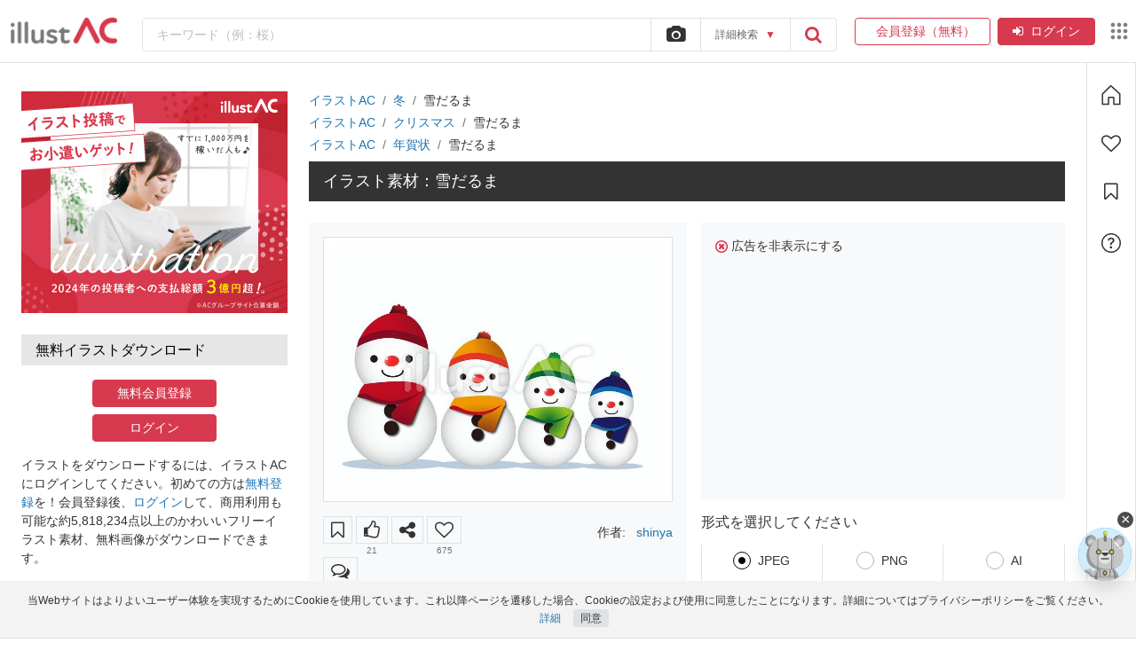

--- FILE ---
content_type: text/html; charset=UTF-8
request_url: https://www.ac-illust.com/main/detail.php?id=302840&word=%E9%9B%AA%E3%81%A0%E3%82%8B%E3%81%BE
body_size: 127680
content:
<!DOCTYPE html PUBLIC "-//W3C//DTD XHTML 1.0 Transitional//EN" "http://www.w3.org/TR/xhtml1/DTD/xhtml1-transitional.dtd">
<html lang="ja" xmlns:og="http://ogp.me/ns#" xmlns:fb="http://www.facebook.com/2008/fbml">

<head>
		<meta http-equiv="Content-Type" content="text/html; charset=utf-8" />
	<meta http-equiv="x-dns-prefetch-control" content="on">
	<meta name="viewport" content="width=device-width, initial-scale=1, maximum-scale=5">
	<meta name='impact-site-verification' value='41bf2c6a-d806-46bf-bb25-d68230a05ad2'>
	<link rel="alternate" hreflang="x-default" href="https://www.ac-illust.com/">
	<link rel="preconnect" href="//pagead2.googlesyndication.com">
	<link rel="dns-prefetch" href="//pagead2.googlesyndication.com">
		<link rel="preconnect" href="//googleads.g.doubleclick.net">
	<link rel="dns-prefetch" href="//googleads.g.doubleclick.net">
		<link rel="preconnect" href="//tpc.googlesyndication.com">
	<link rel="dns-prefetch" href="//tpc.googlesyndication.com">
		<link rel="preconnect" href="//www.gstatic.com">
	<link rel="dns-prefetch" href="//www.gstatic.com">
		<link rel="preconnect" href="https://jp.static.ac-illust.com">
	<link rel="dns-prefetch" href="https://jp.static.ac-illust.com">
		<link rel="preconnect" href="https://c.amazon-adsystem.com">
	<link rel="dns-prefetch" href="https://c.amazon-adsystem.com">
		<link rel="preconnect" href="https://static-fe.payments-amazon.com">
	<link rel="dns-prefetch" href="https://static-fe.payments-amazon.com">
		<link rel="preconnect" href="//www.googleadservices.com">
	<link rel="dns-prefetch" href="//www.googleadservices.com">
		
			<meta http-equiv="X-UA-Compatible" content="IE=edge,chrome=1">
		<meta name="description" content="雪だるまイラスト,イラストACは、無料でおしゃれなかわいい季節のイベント・人物・動物・フレーム・子供などのイラストがAI・JPEG・PNGでダウンロードできる素材サイトです。" />
		<meta name="keywords" content="イラスト,雪だるまイラスト,お気に入り,無料イラスト,無料,フリー,アート,素材,年賀状,年賀,画像,かわいい,フリーイラスト" />
	
	<meta http-equiv="Cache-control" content="private, max-age=0" />
	<link rel="shortcut icon" href="https://jp.static.ac-illust.com/main/imgs/favicon_logo.png" type="image/vnd.microsoft.icon">
	<link rel="icon" href="https://jp.static.ac-illust.com/main/imgs/favicon_logo.png" type="image/vnd.microsoft.icon">
	<link rel="apple-touch-icon-precomposed" href="https://jp.static.ac-illust.com/main/imgs/shortcut.jpg">
	
	
<meta property="og:type" content="article" />
<meta property="og:title" content="雪だるまイラスト" />
<meta property="og:url" content="https://www.ac-illust.com/main/detail.php?id=302840&word=%E9%9B%AA%E3%81%A0%E3%82%8B%E3%81%BE" />
<meta property="og:image" content="https://thumb.ac-illust.com/a8/a85866e09f2ffb913a9e551ddafdc286_w.jpg">
<meta property="og:site_name" content="雪だるまイラスト - No: 302840｜無料イラスト・フリー素材なら「イラストAC」" />
<meta property="og:description" content="オリジナルのフリー素材『雪だるまイラスト』" />
<meta name="twitter:card" content="summary_large_image" />
<meta name="twitter:description" content="オリジナルのフリー素材『雪だるまイラスト』" />
<meta name="twitter:title" content="雪だるまイラスト" />
<meta name="twitter:image" content="https://thumb.ac-illust.com/a8/a85866e09f2ffb913a9e551ddafdc286_w.jpg" />
	
	
			<title>雪だるまイラスト - No: 302840｜無料イラスト・フリー素材なら「イラストAC」</title>
		
		<link rel="canonical" href="https://www.ac-illust.com/main/detail.php?id=302840&word=%E9%9B%AA%E3%81%A0%E3%82%8B%E3%81%BE" />
	
	<link rel="preload" href="https://jp.static.ac-illust.com/main/css/libs.css?v=20230317" as="style" onload="this.onload=null;this.rel='stylesheet'" />
<noscript><link rel="stylesheet" href="https://jp.static.ac-illust.com/main/css/libs.css?v=20230317" /></noscript>

			
	<link rel="preload" href="https://jp.static.ac-illust.com/main/css/theme.css?v=20251111" as="style" onload="this.onload=null;this.rel='stylesheet'" />
<noscript><link rel="stylesheet" href="https://jp.static.ac-illust.com/main/css/theme.css?v=20251111" /></noscript>
	
	<link rel="preload" href="https://jp.static.ac-illust.com/main/css/guidelines.css?v=20230619" as="style" onload="this.onload=null;this.rel='stylesheet'" />
<noscript><link rel="stylesheet" href="https://jp.static.ac-illust.com/main/css/guidelines.css?v=20230619" /></noscript>
	<script type="application/ld+json">{"@context":"https://schema.org/","@type":"ImageObject","contentUrl":"https://thumb.ac-illust.com/a8/a85866e09f2ffb913a9e551ddafdc286_t.jpeg","license":"https://www.ac-illust.com/main/extra_license_terms.php","acquireLicensePage":"https://www.ac-illust.com/main/detail.php?id=302840&word=%E9%9B%AA%E3%81%A0%E3%82%8B%E3%81%BE","name":"雪だるま","caption":"雪だるま ゆきだるま,スノーマン,冬のイラスト素材","creator":{"@type":"Person","name":"shinya"},"copyrightNotice":"shinya","creditText":"ACworks","isAccessibleForFree":true,"isFamilyFriendly":true,"representativeOfPage":true}</script>	<script type="application/ld+json">
		{
			"@context": "http://schema.org",
			"@type": "WebSite",
			"name" : "イラストAC",
			"url": "https://www.ac-illust.com/",
			"potentialAction": {
				"@type": "SearchAction",
				"target": "https://www.ac-illust.com/main/search_result.php?search_word={search_term}",
				"query-input": "required name=search_term"
			}
		}
	</script>
	
					<script type="application/ld+json">
			[{"@context":"https://schema.org","@type":"BreadcrumbList","itemListElement":[{"@type":"ListItem","position":1,"name":"イラストAC","item":"https://www.ac-illust.com"},{"@type":"ListItem","position":2,"name":"冬","item":"https://www.ac-illust.com/main/search_result.php?mode=cate&cid=8&cword=%E5%86%AC"},{"@type":"ListItem","position":3,"name":"雪だるまイラスト","item":"https://www.ac-illust.com/main/detail.php?id=302840&word=雪だるま&searchId="}]},{"@context":"https://schema.org","@type":"BreadcrumbList","itemListElement":[{"@type":"ListItem","position":1,"name":"イラストAC","item":"https://www.ac-illust.com"},{"@type":"ListItem","position":2,"name":"クリスマス","item":"https://www.ac-illust.com/main/search_result.php?mode=cate&cid=81&cword=%E3%82%AF%E3%83%AA%E3%82%B9%E3%83%9E%E3%82%B9"},{"@type":"ListItem","position":3,"name":"雪だるまイラスト","item":"https://www.ac-illust.com/main/detail.php?id=302840&word=雪だるま&searchId="}]},{"@context":"https://schema.org","@type":"BreadcrumbList","itemListElement":[{"@type":"ListItem","position":1,"name":"イラストAC","item":"https://www.ac-illust.com"},{"@type":"ListItem","position":2,"name":"年賀状","item":"https://www.ac-illust.com/main/search_result.php?mode=cate&cid=44&cword=%E5%B9%B4%E8%B3%80%E7%8A%B6"},{"@type":"ListItem","position":3,"name":"雪だるまイラスト","item":"https://www.ac-illust.com/main/detail.php?id=302840&word=雪だるま&searchId="}]}]		</script>
		
		<script type="text/javascript" src="https://jp.static.ac-illust.com/main/js/libs.js?v=20230905"></script>
	<script defer type='text/javascript' src="https://jp.static.ac-illust.com/main/js/jquery.simpletip-1.3.1.min.js?v=20220712"></script>
	<script defer type='text/javascript' src="https://jp.static.ac-illust.com/main/js/ui.dropdownchecklist-1.5-min.js?v=20220712"></script>
	<script defer type="text/javascript" src="https://jp.static.ac-illust.com/main/js/jquery.qrcode.min.js?v=20220712"></script>
	<script type="text/javascript">
		jQuery.event.special.touchstart = {
			setup: function( _, ns, handle ) {
				this.addEventListener("touchstart", handle, { passive: !ns.includes("noPreventDefault") });
			}
		};

		jQuery.event.special.touchmove = {
			setup: function( _, ns, handle ) {
				this.addEventListener("touchmove", handle, { passive: !ns.includes("noPreventDefault") });
			}
		};

		jQuery.event.special.wheel = {
			setup: function( _, ns, handle ){
				this.addEventListener("wheel", handle, { passive: true });
			}
		};
		
		jQuery.event.special.mousewheel = {
			setup: function( _, ns, handle ){
				this.addEventListener("mousewheel", handle, { passive: true });
			}
		};
	</script>

		<script defer type="text/javascript" src="https://jp.static.ac-illust.com/main/js/jquery.validate-1.16.0.min.js?v=20211013"></script>
		<script type="text/javascript">
		$.widget.bridge('uitooltip', $.ui.tooltip);
		$.widget.bridge('uibutton', $.ui.button);
	</script>
	<script>
		const MEDIA_VIDEO_URL = 'https://media.video-ac.com';
		const STATIC_FILE_DOMAIN = 'https://jp.static.ac-illust.com';
		const NO_IMG_LAZY_LOAD_URL = 'https://jp.static.ac-illust.com/main/imgs/no_image_lazy_load.png';
	</script>
    <script src="https://jp.static.ac-illust.com/main/js/app-common.js?v=20251218" type="text/javascript"></script>
    <script>
        var App = new App_Class({
            cname_has_answer_gg_survey: 'cc_ga_survey',
            static_file_domain: 'https://jp.static.ac-illust.com'
        });
        App.init();

        const loadTagEditorSrc = (callback) => {
        	const link = document.createElement('link');
        	link.href = 'https://jp.static.ac-illust.com/main/css/jquery.tag-editor.css?v=20250436';
        	link.rel = 'stylesheet';
        	link.type = 'text/css';
        	link.id = 'tag-editor-style';

        	if (!document.getElementById(link.id)) document.head.appendChild(link);        	

            const urls = [
            	'https://jp.static.ac-illust.com/main/js/jquery.tag-editor.min.js?v=20250436',
            	'https://jp.static.ac-illust.com/main/js/tag-editor-suggest.js?v=20250437'
            ];

            const promises = urls.map((url, index) => {
            	const id = 'tag-editor-' + index;

            	return new Promise((resolve, reject) => {
            		if (document.getElementById(id)) return resolve();

            		const script = document.createElement('script');
            		script.src = url;
            		script.id = id;
            		
            		script.onload = () => {
            			resolve();
            		};
            		
            		script.onerror = () => {
            			reject(url);
            		};
            		
            		document.body.appendChild(script);
            	});
            });

            Promise.all(promises).then(() => {
            	if (typeof callback === 'function') callback();
            });
        };

        let triggerTagEditor = false;

        const initTagEditor = () => {
            if (triggerTagEditor) return;

            $('input[name="creator"]:not([data-skip="true"])').tagEditor({
                placeholder: 'イラストレーター名を入力',
                forceLowercase: false,
                onChange: function(field, editor, tags) {
                    App.setCookie('filter-dropdown-creator', 'creator',1);
                    App.setCookie('filter-dropdown-creator|creator|value', tags.join(','),1);
                    document.cookie = 'filter-dropdown-creator-onchange=; path=/; expires=Thu, 01 Jan 1970 00:00:01 GMT;';
                },
                onTyping: function(field, editor, tags) {
                    App.setCookie('filter-dropdown-creator-onchange', 'creator',1);
                }
            });

            $('input[name="ngcreator"]:not([data-skip="true"])').tagEditor({
                placeholder: '除外イラストレーター名を入力',
                forceLowercase: false,
                onChange: function(field, editor, tags) {
                    App.setCookie('filter-dropdown-creator', 'ngcreator',1);
                    App.setCookie('filter-dropdown-creator|ngcreator|value', tags.join(','),1);
                    document.cookie = 'filter-dropdown-creator-onchange=; path=/; expires=Thu, 01 Jan 1970 00:00:01 GMT;';
                },
                onTyping: function(field, editor, tags) {
                    App.setCookie('filter-dropdown-creator-onchange', 'creator',1);
                }
            });

            $('input[name="creator"][data-skip="true"]').tagEditorWithSuggest();

            triggerTagEditor = true;
        }

        $(document).ready(function() {
        	$(document).on('click', function() {
        		var currentCreator = $('#filter-dropdown-creator input[name="creator"]');
        		var currentngCreator = $('#filter-dropdown-creator input[name="ngcreator"]');

        		if ((currentCreator.length > 0 && currentCreator.val() != $('span.origin-creator').text()) || (currentngCreator.length > 0 && currentngCreator.val() != $('span.origin-ngcreator').text())) {
        			App.showLoadingChangePage();
        			$('#filter-dropdown-creator').closest('form').submit();
        		}
        	});
        });
    </script>

		<script defer data-ad-client="ca-pub-6219550375267396" src="https://pagead2.googlesyndication.com/pagead/js/adsbygoogle.js"></script>
				<script type="text/javascript">
			window.pbjs = window.pbjs || {};
			window.pbjs.que = window.pbjs.que || [];
		</script>
		<script type="text/javascript">
			var hbScriptTag = document.createElement('script');
			hbScriptTag.setAttribute('type', 'text/javascript');
			hbScriptTag.setAttribute('async', 'async');
			hbScriptTag.setAttribute('src', 'https://flux-cdn.com/client/1000158/ac-illust_1366.min.js');
			document.getElementsByTagName('head')[0].appendChild(hbScriptTag);
		</script>

		<script type="text/javascript">
			window.googletag = window.googletag || {};
			window.googletag.cmd = window.googletag.cmd || [];
		</script>
		<script type="text/javascript">
			var gptScriptTag = document.createElement('script');
			gptScriptTag.setAttribute('type', 'text/javascript');
			gptScriptTag.setAttribute('async', 'async');
			gptScriptTag.setAttribute('src', 'https://securepubads.g.doubleclick.net/tag/js/gpt.js');
			document.getElementsByTagName('head')[0].appendChild(gptScriptTag);
		</script>

		<script type="text/javascript">
		  window.fluxtag = {
		    readyBids: {
		      prebid: false,
		      amazon: false,
		      google: false
		    },
		    failSafeTimeout: 3e3,
		    isFn: function isFn(object) {
		      var _t = 'Function';
		      var toString = Object.prototype.toString;
		      return toString.call(object) === '[object ' + _t + ']';
		    },
		    launchAdServer: function() {
		      if (!fluxtag.readyBids.prebid || !fluxtag.readyBids.amazon) {
		        return;
		      }
		      fluxtag.requestAdServer();
		    },
		    requestAdServer: function() {
		      if (!fluxtag.readyBids.google) {
		        fluxtag.readyBids.google = true;
		        googletag.cmd.push(function () {
		          if (!!(pbjs.setTargetingForGPTAsync) && fluxtag.isFn(pbjs.setTargetingForGPTAsync)) {
		            pbjs.que.push(function () {
		              pbjs.setTargetingForGPTAsync();
		            });
		          }
		          googletag.pubads().refresh();
		        });
		      }
		    }
		  };
		</script>

		<script type="text/javascript">
			setTimeout(function() {
				fluxtag.requestAdServer();
			}, fluxtag.failSafeTimeout);
		</script><script type='text/javascript'>
googletag.cmd.push(function() {
		var acillustIndex = googletag
		.sizeMapping()
		.addSize(
			[1023, 0],
			[
				[300, 50],
				[300, 100],
				[320, 50],
				[320, 100],
				[468, 60],
				[728, 90],
			]
		)
		.addSize([0, 0], [])
		.build();

		var acillust_336_280 = googletag
		.sizeMapping()
		.addSize(
			[1023, 0],
			[
				[200, 200],
				[250, 250],
				[300, 100],
				[300, 250],
				[336, 280],
			]
		)
		.addSize([0, 0], [])
		.build();

		var acillust_300_250 = googletag
		.sizeMapping()
		.addSize(
			[1023, 0],
			[
				[300, 250],
				[336, 280],
			]
		)
		.addSize([0, 0], [])
		.build();

		var acillust_side_300_250 = googletag
		.sizeMapping()
		.addSize(
			[1023, 0],
			[
				[200, 200],
				[250, 250],
				[300, 250],
			]
		)
		.addSize([0, 0], [])
		.build();

		var acillust_side_300_600 = googletag
		.sizeMapping()
		.addSize(
			[1023, 0],
			[
				[300, 600],
				[300, 250],
				[160, 600],
			]
		)
		.addSize([0, 0], [])
		.build();

		var acillust_728_90_search = googletag
		.sizeMapping()
		.addSize(
			[1023, 0],
			[
				[728, 90],
				[970, 90],
			]
		)
		.addSize([0, 0], [])
		.build();

		var acillust_search_336_280_new = googletag
		.sizeMapping()
		.addSize(
			[1023, 0],
			[
				[336, 280],
				[300, 250],
			]
		)
		.addSize([0, 0], [])
		.build();

		var acillust_300_600 = googletag
		.sizeMapping()
		.addSize(
			[1023, 0],
			[
				[300, 600],
				[160, 600],
			]
		)
		.addSize([0, 0], [])
		.build();

		var acillust_custom = googletag
		.sizeMapping()
		.addSize(
			[1023, 0],
			[
				[425, 125],
				[475, 125],
				[600, 125],
			]
		)
		.addSize([0, 0], [])
		.build();

		var acillust_sp_top_banner = googletag
		.sizeMapping()
		.addSize([1023, 0], [])
		.addSize(
			[0, 0],
			[
				[320, 50],
				[320, 100],
			]
		)
		.build();

		var acillust_sp_top_rec = googletag
		.sizeMapping()
		.addSize([1023, 0], [])
		.addSize(
			[0, 0],
			[
				[200, 200],
				[250, 250],
				[320, 50],
				[300, 100],
				[300, 250],
				[336, 280],
			]
		)
		.build();

		var acillust_sp_all_foot_rec = googletag
		.sizeMapping()
		.addSize([1023, 0], [])
		.addSize(
			[0, 0],
			[
				[200, 200],
				[250, 250],
				[300, 250],
				[336, 280],
			]
		)
		.build();

		var acillust_sp_search_rec = googletag
		.sizeMapping()
		.addSize([1023, 0], [])
		.addSize(
			[0, 0],
			[
				[336, 280],
				[300, 250],
			]
		)
		.build();

		var mappingPC1 = googletag
		.sizeMapping()
		.addSize([0, 0], [])
		.addSize(
			[1023, 0],
			[
				[728, 90],
				[970, 90]
			]
		)
		.build();

		var mappingSP1 = googletag
		.sizeMapping()
		.addSize([0, 0], [[320, 50], [320, 100]])
		.addSize(
			[1023, 0],
			[]
		)
		.build();

if (window.innerWidth >= 1023) { 
		googletag.defineSlot(
			'/17939840/acillust_300_600',
			[[300,600],[160,600]],
			'div-gpt-ad-acillust_300_600'
    	).defineSizeMapping(acillust_300_600).addService(googletag.pubads());
}


if (window.innerWidth >= 1023) { 
		googletag.defineSlot(
			'/17939840/acillust_MaterialPage_336_280_pc',
			[[300,250],[336,280]],
			'div-gpt-ad-1737078881408-0'
    	).addService(googletag.pubads());
}


if (window.innerWidth < 1023) { 
		googletag.defineSlot(
			'/17939840/acillust_MaterialPage_300_250_sp',
			[[300,250]],
			'div-gpt-ad-1737079051924-0'
    	).addService(googletag.pubads());
}


if (window.innerWidth >= 1023) { 
		googletag.defineSlot(
			'/17939840/acillust_MaterialPage_336_280_pc',
			[[300,250],[336,280]],
			'div-gpt-ad-1737078881408-1'
    	).addService(googletag.pubads());
}


if (window.innerWidth < 1023) { 
		googletag.defineSlot(
			'/17939840/acillust_MaterialPage_300_250_sp',
			[[300,250]],
			'div-gpt-ad-1737079051924-1'
    	).addService(googletag.pubads());
}


if (window.innerWidth >= 1023) { 
		googletag.defineSlot(
			'/17939840/acillust_side_300_250_1',
			[[200,200],[250,250],[300,250]],
			'div-gpt-ad-acillust_side_300_250_1'
    	).defineSizeMapping(acillust_side_300_250).addService(googletag.pubads());
}


if (window.innerWidth >= 1023) { 
		googletag.defineSlot(
			'/17939840/acillust_side_300_600',
			[[300,600],[300,250],[160,600]],
			'div-gpt-ad-acillust_side_300_600'
    	).defineSizeMapping(acillust_side_300_600).addService(googletag.pubads());
}

googletag.pubads().enableSingleRequest();
googletag.pubads().disableInitialLoad();
googletag.enableServices();

if (!!(window.pbFlux) && !!(window.pbFlux.prebidBidder) && fluxtag.isFn(window.pbFlux.prebidBidder)) {
	pbjs.que.push(function () {
		window.pbFlux.prebidBidder();
	});
} else {
	fluxtag.readyBids.prebid = true;
	fluxtag.launchAdServer();
}

});
</script>			<script type='text/javascript'>
				! function (a9, a, p, s, t, A, g) {
					if (a[a9]) return;

					function q(c, r) {
						a[a9]._Q.push([c, r])
					}
					a[a9] = {
						init: function () {
							q("i", arguments)
						},
						fetchBids: function () {
							q("f", arguments)
						},
						setDisplayBids: function () {},
						targetingKeys: function () {
							return []
						},
						_Q: []
					};
					A = p.createElement(s);
					A.async = !0;
					A.src = t;
					g = p.getElementsByTagName(s)[0];
					g.parentNode.insertBefore(A, g)
				}("apstag", window, document, "script", "//c.amazon-adsystem.com/aax2/apstag.js");

				apstag.init({
					pubID: '57b81950-b498-4d25-84fb-5574fd4bd11d',
					adServer: 'googletag',
					bidTimeout: 1e3
				});

				if (window.innerWidth >= 1023) {
				    // PC
				    apsSlots = [
{
"slotID":"div-gpt-ad-acillust_300_600",
"slotName":"/17939840/acillust_300_600",
"sizes":[[300,600],[160,600]]
},
{
"slotID":"div-gpt-ad-1737078881408-0",
"slotName":"/17939840/acillust_MaterialPage_336_280_pc",
"sizes":[[300,250],[336,280]]
},
{
"slotID":"div-gpt-ad-1737078881408-1",
"slotName":"/17939840/acillust_MaterialPage_336_280_pc",
"sizes":[[300,250],[336,280]]
},
{
"slotID":"div-gpt-ad-acillust_side_300_250_1",
"slotName":"/17939840/acillust_side_300_250_1",
"sizes":[[200,200],[250,250],[300,250]]
},
{
"slotID":"div-gpt-ad-acillust_side_300_600",
"slotName":"/17939840/acillust_side_300_600",
"sizes":[[300,600],[300,250],[160,600]]
}
];
				} else {
				    // SP
				    apsSlots = [
{
"slotID":"div-gpt-ad-1737079051924-0",
"slotName":"/17939840/acillust_MaterialPage_300_250_sp",
"sizes":[[300,250]]
},
{
"slotID":"div-gpt-ad-1737079051924-1",
"slotName":"/17939840/acillust_MaterialPage_300_250_sp",
"sizes":[[300,250]]
}
];
				}

				apstag.fetchBids({
					slots: apsSlots
				},  function (bids) {
					googletag.cmd.push(function () {
						apstag.setDisplayBids();
						fluxtag.readyBids.amazon = true;
						fluxtag.launchAdServer();
					});
				});
				const isMobileAds = window.innerWidth < 1023;
			</script>		
			<!-- <script src="https://js.sentry-cdn.com/0b5846c1f4b547508157fedc7b5e4801.min.js" crossorigin="anonymous"></script>
	<script>
		Sentry.onLoad(function() {
			Sentry.init({
				sampleRate: 0.5,
			});
		});
	</script> -->
	<style>
		body{line-height:1.5}
		.fixed{position:fixed;width:52px;height:341px;text-align:center;top:250px;left:0;z-index:11;color:#ccc}
		#sns-btn{background:url(https://jp.static.ac-illust.com/main/imgs/share_back.gif) no-repeat;padding-top:30px}
		#sns-btn li{text-align:center;margin-bottom:3px}
		#sns-btn ul{margin-bottom:6px}
		#sns-btn .sns-close{cursor:pointer}
		#blog-link-content{color:#fff;padding:3px 30px}
		#blog-link-content h1{font-size:25px;color:#E8384D;margin:5px 0 10px;font-weight:700;text-align:left;float:none;width:auto;height:auto}
		#blog-link-content .url-input input{width:100%;padding:4px;font-size:15px;font-family:"メイリオ",Meiryo,"Lucida Grande","Hiragino Kaku Gothic Pro","ヒラギノ角ゴ Pro W3","ＭＳ Ｐゴシック",Geneva,Arial,Verdana,sans-serif}
		#blog-link-content .url-input{margin:10px 0 30px}
		#blog-link-content .url-input p{margin:0 0 10px}
		#blog-link-content *{-webkit-box-sizing:border-box;-moz-box-sizing:border-box;-o-box-sizing:border-box;-ms-box-sizing:border-box;box-sizing:border-box}
		#access{float:right}
		a img{border:none;outline:none}
		.cf:after{content:".";display:block;clear:both;height:0;visibility:hidden}
		.cf{min-height:1px}
		* html .cf{height:1px}
		div#freebieHeadlinkLink{background:url("https://www.freebie-ac.jp/link_set/img/freebie_link_bg.png") 0 0 repeat-x;height:21px}
		div#freebieHeadlinkLink ul{margin:0 auto}
		div#freebieHeadlinkLink li{float:left;display:inline;height:21px}
		#dialog-window{background-color:#000;color:#fff;font-size:14px;position:fixed;top:0;left:0;z-index:1000;box-shadow:rgba(61,61,61,0.65) 3px 3px 3px 1px;-webkit-box-shadow:rgba(61,61,61,0.65) 3px 3px 3px 1px;-moz-box-shadow:rgba(61,61,61,0.65) 3px 3px 3px 1px}
		#dialog-window .text-large{font-size:16px;font-weight:700}
		#dialog-window .text-middle{font-size:13px}
		#dialog-window .text-small{font-size:11px}
		#dialog-window h3{color:#fff;border:none;font-weight:700;padding:4px 0;margin:4px 0;font-size:24px}
		#dialog-window-close-button{float:right}
		#dialog-window input[type="email"],#dialog-window input[type="password"],#header-register-form input[type="email"]{width:203px;height:34px;border:1px solid #ccc;font-size:10pt;color:#63717f;padding-right:80px;padding-left:12px;-webkit-border-radius:6px;-moz-border-radius:6px;border-radius:6px;margin-top:12px}
		.creator-btn{margin:0 0 16px -60px}
		.creator-icon{position:relative;top:0;left:0;padding-top:3px}
		img#dialog-window-close-button:hover,div.dialog-window-creator-register:hover{opacity:.75}
		#dialog-window button:hover{opacity:.75}
		#dialog-window-content-area{padding:0 20px}
		#dialog-window section{border-bottom:1px dotted #ccc;padding:12px 0}
		#dialog-window section:last-child{border:none;padding-bottom:20px}
		#dialog-window a{color:#fff}
		.green-text{color:#85c354}
		label.error{display:block;color:#fff;font-size:13px}
		#header-register-form{display:inline-block;color:#fff;vertical-align:top}
		#header-register-form button:hover{opacity:.75}
		#dialog-window div.sns-login{margin-top:15px}
		#dialog-window div.sns-login a img:hover{opacity:.75}
		#header a:hover{color:#fff;text-decoration:underline}
		.tip{color:#333;background:#FFF;display:none;padding:10px;position:absolute;z-index:1000;-webkit-border-radius:3px;-moz-border-radius:3px;border-radius:3px}
		#search_div input.field_search::-webkit-input-placeholder{color:#8b1e2b}
		#search_div input.field_search::-moz-placeholder{color:#8b1e2b}
		#search_div input.field_search:-ms-input-placeholder{color:#8b1e2b}
		#search_div input.field_search:-moz-placeholder{color:#8b1e2b}
		.search-tooltip .tip{background-color:#fcfcfc;display:none;padding:10px;position:absolute;z-index:1000;-webkit-border-radius:3px;-moz-border-radius:3px;border-radius:3px;border-color:#f0f0f0;z-index:0;bottom:65px;box-shadow:0 0 3px 1px #d6d6d6;-moz-box-shadow:0 0 3px 1px #d6d6d6;-webkit-box-shadow:0 0 3px 1px #d6d6d6;font-size:11px;left:-20px}
		#header_bg h1{overflow:hidden;word-break:break-all;white-space:normal;max-height:57px}
		#dialog-window #close-button-area #dialog-window-close-button{vertical-align:middle;float:none}
		#dialog-window #close-button-area{text-align:right}
		#dialog-window #close-button-area a{text-decoration:underline}
		#dialog-window #close-button-area a:hover{text-decoration:none}
		#close-button-area span{display:none}
				.tooltiptext>span{color:#ECD900;margin-left:auto!important}
		body{background-color:#fff}
		.ad-fluid div[id^=google_ads_iframe]{margin:0 auto;text-align:center}
		#adsensetop{float:none}
		.search-ad-wrapper{border:1px dotted #CCC;text-align:center;vertical-align:middle;width:100%;box-sizing:border-box;margin:10px 0 18px}
		.hover-opacity:hover{opacity:.75}
		.body-hidden{overflow: hidden;}
		.mb-option-sidebar{display: none}
		#advsearchbtn span{pointer-events: none;}
		.advsearcharea::before { content: ""; position: absolute; width: 100%; height: 20px; left: 0; top: -15px; z-index: 1; }
		#advsearchbtn:hover + .advsearcharea, .advsearcharea:hover { display: block; }
		.tag-editor{font-size: inherit!important;font-family: inherit!important;}
		.tag-editor .tag-editor-tag{font-size: 14px;}
		.tag-editor.ui-sortable{border-radius: .25rem;padding: 4px;line-height: 1.5;}
		.tag-editor.ui-sortable .placeholder{padding-left: 8px!important;}
		.tag-editor.ui-sortable .placeholder div{padding-left: 0!important;}
		.tag-editor.ui-sortable .placeholder, .tag-editor.ui-sortable li{margin-top: 0 !important;margin-bottom: 0 !important;}
					.common-freebie-render {display: none;}
				@media (max-width:440px) {
			.search-ad-wrapper{border:none}
		}
		@media only screen and (max-width: 575px) {
			.adsbygoogle-noablate{display:none !important;}
			body{padding-top:0 !important}
			.advsearcharea{display: none;}
			.mb-option-sidebar{display: block!important;}
			.mb-option-sidebar{position: fixed!important;left: 0;top: 0!important;max-width: 350px;margin: 0!important;box-shadow: 0 .5rem 1rem rgba(0,0,0,.15)!important;transform: translateX(-100%);transition: .3s;overflow-y: auto;}
			.mb-option-sidebar.active{transform: translateX(0);transition: .3s;}
		}
		@media only screen and (min-width: 992px) {
	    	.common-site-links{max-width: calc(100% - 53px);}			.ac-content-box{display: flex;max-width: 100vw;flex-direction: row;}
			.ac-content-box .main-content{flex: 1 1 0%;min-width: 0%;}
			.ac-content-box .toolbar{border: solid 1px #dee2e6; border-top:hidden}
			.btn-close-login{display:none}
		}
		.ac-content-box-toolbar-fixed{position: fixed;top: 0;left: 0;width: 100%;z-index: 999;}
		.input-focus{border-color: #80bdff!important;outline: 0!important;box-shadow: 0 0 0 .2rem rgba(0, 123, 255, .25)!important;}
		.suggest-creator-list .selected{background-color: #f5f5f5!important;color: #d73a4e}
	</style>
	<!-- Google Tag Manager -->
<script>(function(w,d,s,l,i){w[l]=w[l]||[];w[l].push({'gtm.start':
    new Date().getTime(),event:'gtm.js'});var f=d.getElementsByTagName(s)[0],
j=d.createElement(s),dl=l!='dataLayer'?'&l='+l:'';j.async=true;j.src=
'https://www.googletagmanager.com/gtm.js?id='+i+dl;f.parentNode.insertBefore(j,f);
})(window,document,'script','dataLayer','GTM-5TRHHBL');</script>
<!-- End Google Tag Manager -->	     
<script async src="https://www.googletagmanager.com/gtag/js?id=G-DZ4JE3BJ32"></script>
<script>
    window.dataLayer = window.dataLayer || [];
    function gtag(){dataLayer.push(arguments);}
    gtag('js', new Date());
            gtag('config', 'G-DZ4JE3BJ32');
    </script>


<!-- Yahoo Code for your Target List -->
<script async src="https://s.yimg.jp/images/listing/tool/cv/ytag.js"></script>
<script>
window.yjDataLayer = window.yjDataLayer || [];
function ytag() { yjDataLayer.push(arguments); }
ytag({"type":"ycl_cookie", "config":{"ycl_use_non_cookie_storage":true}});
</script>	</head>

<body>
	<script>
		$(document).ready(function() {
			if($('.ac-toolbar').length == 0){
				$('.common-site-links').css('max-width', 'none');
				$('.sticky-search').css('max-width', 'none');
			}
		});
	</script>
	<div class="fb-chat-plugin"><style>.freebieac_help_center,#chat-button{display:none}#fb-messanger-fake-button{position:fixed;bottom:24px;right:24px;z-index:100;transition:opacity 0.3s}.spin-el{animation-name:spin;animation-duration:5000ms;animation-iteration-count:infinite;animation-timing-function:linear}@keyframes spin{from{transform:rotate(0deg)}to{transform:rotate(360deg)}}@keyframes slowshow{from{opacity:0}to{opacity:1}}.fb_customer_chat_bounce_out_v2{display:none}@media only screen and (min-width:993px){.fb_dialog_content > iframe{right:-3px!important;animation-duration:3s;animation-name:slowshow}}@media only screen and (max-width:992px){.fb_dialog_content > iframe{bottom:93px!important;animation-duration:3s;animation-name:slowshow}}</style>

<!-- Messenger Chat Plugin Code -->
<!-- <div id="fb-root"></div> -->

<!-- Your Chat Plugin code -->
<!-- <div id="fb-customer-chat" class="fb-customerchat d-none"></div> -->

<script>
    // var chatbox = document.getElementById('fb-customer-chat');
    // chatbox.setAttribute("page_id", "1831510567061495");
    // chatbox.setAttribute("attribution", "biz_inbox");
    // chatbox.setAttribute("theme_color", "#DB3A4A");
</script>

<!-- Your SDK code -->
<script>
    // window.fbAsyncInit = function() {
    //     FB.init({
    //         xfbml: true,
    //         version: 'v13.0',
    //     });
    // };

    // var checkLoadChat = false;
    // if(!checkLoadChat){
    //     let body = document.querySelector('body');
    //     function loadChat() {
    //         if(!checkLoadChat){
    //             $.get('/main/include/modal/bs4/chat_plugin.php',function(res){
    //                 $(".load-chat-plugin").html(res);
    //             });
    //             checkLoadChat = true;
    //         }
    //     }

    //     body.addEventListener('mouseover',
    //         loadChat,
    //         false
    //     );

    //     document.addEventListener('scroll',
    //         loadChat,
    //         false
    //     );


    //     setTimeout(function(){ 
    //         body.addEventListener('mouseover', function () {
    //             body.removeEventListener('mouseover',
    //                 loadChat,
    //                 false
    //             );
    //         });

    //         document.addEventListener('scroll', function () {
    //             document.removeEventListener('scroll',
    //                 loadChat,
    //                 false
    //             );
    //         });
    //     }, 3000);
    // }
</script>
<!-- <div class="load-chat-plugin"></div> --></div>
	<!-- Google Tag Manager (noscript) -->
	<noscript><iframe src="https://www.googletagmanager.com/ns.html?id=GTM-5TRHHBL" height="0" width="0" style="display:none;visibility:hidden"></iframe></noscript>
	<!-- End Google Tag Manager (noscript) -->
	<a href="https://hp.photo-ac.com/hp.html" rel="nofollow" style="display: none" aria-hidden="true">Click me</a>
		<header>
		<script type="text/javascript">
	var currentHref = new URL(window.location.href);
	var currentLang = currentHref.searchParams.get("language");
	currentLang = currentLang ? currentLang : 'jp';
    $.get( "https://accounts.ac-illust.com/get-header?service=illustAC&language="+currentLang, function( data ) {
        $(".common-freebie-render").html(data);
    });
</script>
<div class="common-freebie-render" style="min-height: 41px"></div>
<style type="text/css">
	.common-freebie-render .google-translate-bar{display: block!important;}
	.common-site-links .border-bottom { border: none!important;}
	@media screen and (max-width: 991px) {
		    }
	.on-hover-gray-text:hover{color:gray;}
</style>
<script type="text/javascript">
	$(".menu-top-toggler").click(function(){
		var target = $(this).data('target');
		$(target).addClass('active');
	})
	jQuery(document).on('click', function(e) {
	  	$("#menu-top-dropdown").removeClass('active');
	});
	jQuery(document).on('click', function(e) {
	  	$(".close-menu-top").removeClass('active');
	});
	jQuery(document).on('click', "#menu-top-dropdown .navbar-nav, .menu-top-toggler", function(e) {
	  	e.stopPropagation();
	});
</script>
			<style type="text/css">
	#omega-menu .menu-top-mobile-title{background-color: #999;color: #fff}
	#omega-menu ul.mobile-menu a:hover{background-color: #f2f2f2}
	#omega-menu ul.mobile-menu a span{color: #999}
	#omega-menu .menu-list-ai-sites ul li{border-right: 0;}
	#omega-menu .sns-list i{height: 24px;width: 24px;display: flex;align-items: center;justify-content: center;}
</style>
<div id="omega-menu">
	<div id="omega-sidebar" class="ac-d-lg-none">
		<div id="omega-sidebar-header" class="ac-p-1 border-bottom-0 d-flex align-items-center justify-content-between">
			<a href="/" title="イラストが無料 「イラストAC」" class="ac-mr-2">
				<img width="110" height="35" src="https://jp.static.ac-illust.com/main/imgs/no_image_lazy_load.png" data-src="https://jp.static.ac-illust.com/main/imgs/illustAC_logo.png" alt="イラストがすべて無料 「イラストAC」" class="img-responsive center-block lazy">
			</a>
			<button class="btn btn-mobile-close" role="button" aria-label="mobile-close"><svg xmlns="http://www.w3.org/2000/svg" aria-hidden="true" role="img" width="16" height="16" preserveAspectRatio="xMidYMid meet" viewBox="0 0 24 24"><path fill="none" stroke="currentColor" stroke-linecap="round" stroke-width="2" d="M20 20L4 4m16 0L4 20"></path></svg></button>
		</div>
		<div id="omega-sidebar-body">
			<ul class="mobile-menu">
				<li class="common-freebie-mobile-render border-bottom"></li>
								<li><a href="https://www.ac-illust.com/main/premium/campaign.php?target=premium_sozai" title="プレミアム会員登録" target="_blank">プレミアム会員登録</a></li>
											    <li><a href="https://www.design-ac.net/" class="d-flex align-items-center justify-content-between" title="デザインテンプレート" target="_blank">デザインテンプレート <i class="fa fa-external-link" aria-hidden="true"></i></a></li>
    			<li><a href="https://ac-data.info/" class="d-flex align-items-center justify-content-between" title="ファイル転送・共有" target="_blank">ファイル転送・共有 <i class="fa fa-external-link" aria-hidden="true"></i></a></li>
				<li>
					<button data-toggle="collapse" data-target="#menuCategoriesMobile" aria-expanded="false" aria-controls="menuCategoriesMobile" type="button" title="イラストカテゴリー" class="btn btn-menu-toggle d-flex align-items-center justify-content-between outline-0 shadow-none w-100">イラストカテゴリー<i class="fa fa-angle-right" aria-hidden="true"></i></button>
					<div class="collapse" id="menuCategoriesMobile">
						<div class="menuCategoriesMobile-body">
							<ul>
																								<li><a href="/main/search_result.php?mode=cate&cid=4&cword=%E8%8A%B1%E3%83%BB%E6%A4%8D%E7%89%A9&utm_source=categories" title="花・植物">花・植物</a></li>
																<li><a href="/main/search_result.php?mode=cate&cid=1&cword=%E3%83%93%E3%82%B8%E3%83%8D%E3%82%B9&utm_source=categories" title="ビジネス">ビジネス</a></li>
																<li><a href="/main/search_result.php?mode=cate&cid=106&cword=%E3%83%81%E3%83%A9%E3%82%B7&utm_source=categories" title="チラシ">チラシ</a></li>
																<li><a href="/main/search_result.php?mode=cate&cid=105&cword=%E5%90%8D%E5%88%BA&utm_source=categories" title="名刺">名刺</a></li>
																<li><a href="/main/search_result.php?mode=cate&cid=86&cword=%E5%8C%BB%E7%99%82%E3%83%BB%E7%A6%8F%E7%A5%89&utm_source=categories" title="医療・福祉">医療・福祉</a></li>
																<li><a href="/main/search_result.php?mode=cate&cid=20&cword=%E4%BA%BA%E7%89%A9&utm_source=categories" title="人物">人物</a></li>
																<li><a href="/main/search_result.php?mode=cate&cid=9&cword=%E5%8B%95%E7%89%A9%E3%83%BB%E7%94%9F%E3%81%8D%E7%89%A9&utm_source=categories" title="動物・生き物">動物・生き物</a></li>
																<li><a href="/main/search_result.php?mode=cate&cid=21&cword=%E4%B9%97%E3%82%8A%E7%89%A9&utm_source=categories" title="乗り物">乗り物</a></li>
																<li><a href="/main/search_result.php?mode=cate&cid=109&cword=%E3%83%95%E3%83%AC%E3%83%BC%E3%83%A0&utm_source=categories" title="フレーム">フレーム</a></li>
																<li><a href="/main/search_result.php?mode=cate&cid=41&cword=%E7%94%9F%E6%B4%BB&utm_source=categories" title="生活">生活</a></li>
																<li><a href="/main/search_result.php?mode=cate&cid=95&cword=%E9%A3%9F%E3%81%B9%E7%89%A9&utm_source=categories" title="食べ物">食べ物</a></li>
																<li><a href="/main/search_result.php?mode=cate&cid=2&cword=%E6%96%87%E5%85%B7&utm_source=categories" title="文具">文具</a></li>
																<li><a href="/main/search_result.php?mode=cate&cid=5&cword=%E6%98%A5&utm_source=categories" title="春">春</a></li>
																<li><a href="/main/search_result.php?mode=cate&cid=6&cword=%E5%A4%8F&utm_source=categories" title="夏">夏</a></li>
																<li><a href="/main/search_result.php?mode=cate&cid=7&cword=%E7%A7%8B&utm_source=categories" title="秋">秋</a></li>
																<li><a href="/main/search_result.php?mode=cate&cid=8&cword=%E5%86%AC&utm_source=categories" title="冬">冬</a></li>
																<li><a href="/main/search_result.php?mode=cate&cid=84&cword=%E8%83%8C%E6%99%AF%E3%83%BB%E5%A3%81%E7%B4%99&utm_source=categories" title="背景・壁紙">背景・壁紙</a></li>
																<li><a href="/main/search_result.php?mode=cate&cid=85&cword=%E3%83%90%E3%83%8A%E3%83%BC&utm_source=categories" title="バナー">バナー</a></li>
																<li><a href="/main/search_result.php?mode=cate&cid=110&cword=%E3%82%B9%E3%83%9D%E3%83%BC%E3%83%84&utm_source=categories" title="スポーツ">スポーツ</a></li>
																<li><a href="/main/search_result.php?mode=cate&cid=83&cword=%E3%83%9D%E3%82%B9%E3%83%88%E3%82%AB%E3%83%BC%E3%83%89&utm_source=categories" title="ポストカード">ポストカード</a></li>
																<li><a href="/main/search_result.php?mode=cate&cid=19&cword=%E5%AD%A6%E6%A0%A1%E3%83%97%E3%83%AA%E3%83%B3%E3%83%88%E7%94%A8&utm_source=categories" title="学校プリント用">学校プリント用</a></li>
																<li><a href="/main/search_result.php?mode=cate&cid=96&cword=%E3%82%A2%E3%82%A4%E3%82%B3%E3%83%B3&utm_source=categories" title="アイコン">アイコン</a></li>
																<li><a href="/main/search_result.php?mode=cate&cid=107&cword=%E3%82%BB%E3%83%83%E3%83%88&utm_source=categories" title="セット">セット</a></li>
																<li><a href="/main/search_result.php?mode=cate&cid=108&cword=%E6%96%87%E5%AD%97&utm_source=categories" title="文字">文字</a></li>
																<li><a href="/main/search_result.php?mode=cate&cid=111&cword=%E7%AD%86%E6%96%87%E5%AD%97&utm_source=categories" title="筆文字">筆文字</a></li>
																<li><a href="/main/search_result.php?mode=cate&cid=103&cword=%E8%90%8C%E3%81%88%E7%B3%BB&utm_source=categories" title="萌え系">萌え系</a></li>
																<li><a href="/main/search_result.php?mode=cate&cid=44&cword=%E5%B9%B4%E8%B3%80%E7%8A%B6&utm_source=categories" title="年賀状">年賀状</a></li>
																<li><a href="/main/search_result.php?mode=cate&cid=112&cword=%E3%83%95%E3%82%A1%E3%83%83%E3%82%B7%E3%83%A7%E3%83%B3&utm_source=categories" title="ファッション">ファッション</a></li>
																<li><a href="/main/search_result.php?mode=cate&cid=81&cword=%E3%82%AF%E3%83%AA%E3%82%B9%E3%83%9E%E3%82%B9&utm_source=categories" title="クリスマス">クリスマス</a></li>
																<li><a href="/main/search_result.php?mode=cate&cid=91&cword=%E3%81%9D%E3%81%AE%E4%BB%96&utm_source=categories" title="その他">その他</a></li>
																<li class="w-100">
									<a href="/main/search_result.php?search_word=educationalac&creator=ACworks&utm_source=categories" title="AC教育素材" class="d-flex align-items-center justify-content-between">
										<span style="color: #333;">AC教育素材</span>
										<small style="color: #333;max-width: 200px">授業・教材作り・配布物を作る教育現場に最適</small>
									</a>
								</li>
							</ul>
							<div class="clearfix"></div>
						</div>
					</div>
				</li>
				<li><a href="/main/ranking.php" title="人気イラストランキング">人気イラストランキング</a></li>
				<li><a href="/main/latest.php" title="新着イラスト">新着イラスト</a></li>
				<li><a href="/main/collections" title="公開中のコレクション">公開中のコレクション</a></li>
				<li><a href="/main/illustrator.php" title="イラストレーター一覧">イラストレーター一覧</a></li>
				<li><a href="/main/illustrator_ranking.php" title="人気イラストレーター">人気イラストレーター</a></li>
				<li><a href="/main/works.php" title="お仕事依頼履歴">お仕事依頼履歴</a></li>
					
					
								<li><a href="/main/ranking_prize.php" title="ポイント換金">ポイント換金ランキング</a></li>
				<li><a href="/main/extra_license_terms.php" title="商品化ライセンス">商品化ライセンス</a></li>
				<li><a href="/user/illust_requests.php" title="イラストリクエスト" target="_blank">イラストリクエスト</a></li>
				<li><a href="/main/help.php" title="ヘルプ">ヘルプ</a></li>
								<li><a class="ac-text-blue" href="/creator/registration.php" target="_blank" title="イラスト投稿（新規登録）">イラスト投稿（新規登録）</a></li>
				<li><a class="ac-text-blue" href="/creator/" target="_blank" title="イラストレーターログイン">イラストレーターログイン</a></li>
				<li><a href="https://uranai-ac.com/" class="d-flex align-items-center justify-content-between" title="今日の運勢" target="_blank">今日の運勢 <i class="fa fa-external-link" aria-hidden="true"></i></a></li>
			</ul>
		</div>
	</div>
	<div id="omega-overlay" class="ac-d-lg-none"></div>
</div>
<script type="text/javascript">
	var activatedClass = 'omega-activated';

	$(document).on('click','.btn-show-sp-menu',function(e){
		e.preventDefault;
		$("#omega-menu").addClass(activatedClass);

		if (!$('.common-freebie-mobile-render').html()) {
			var currentHref = new URL(window.location.href);
			var currentLang = currentHref.searchParams.get("language");
			currentLang = currentLang ? currentLang : 'jp';
			$.get( "https://accounts.ac-illust.com/get-header-mobile?language="+currentLang, function(data) {
				$(".common-freebie-mobile-render").html(data);
			});
		}
	});

	$(document).on('keydown','.btn-show-sp-menu',function(e){
		e.preventDefault;
		if($("#omega-menu").hasClass(activatedClass)){
			if (e.which === 27){
				$("#omega-menu").removeClass(activatedClass);
			}
		}
	});

	$(document).on('click','#omega-overlay, .btn-mobile-close',function(e){
		e.preventDefault;
		$("#omega-menu").removeClass(activatedClass);
	});
</script>
		<div style='display:none'>
		<div id='lostpassword'>
			<span class="colorboxtitle">パスワードをお忘れの方へ</span>
			<div style='color:#ffffff'>ご登録いただきましたパスワードはセキュリティ保護のため、お伝えしておりません。<br>
				パスワード再発行申請ページより、ご登録頂いたメールアドレスを入力して申請してください。<br>
				<a href="/freebie/password_reset.html" target="_blank">パスワード再発行申請ページはこちら</a>
			</div>
		</div>
	</div>
		<style>
	.logo-header-state {padding-left: 12px; padding-right: 12px;}
	.search-form-box {width: 100%;}
    		.search-form-box {margin-right: 20px;}
        		@media only screen and (min-width: 1475px) {
			.search-form-box {margin-right: 24px;padding-left: 24px;padding-right: 24px}
		}
    </style>
<div class="sticky-search position-relative ac-py-1">
		<div class="container p-0">
		<div class="d-flex align-items-center justify-content-between">
			<div class="flex-grow-1 d-xl-flex align-items-center">
									<div class="d-flex align-items-center justify-content-between logo-header-state ac-py-1">
						<a href="/" title="イラストが無料「イラストAC」" class="text-decoration-none d-flex align-items-end ac-mr-2 " style="max-width: fit-content;">
							<img height="38" width="120" src="https://jp.static.ac-illust.com/main/imgs/no_image_lazy_load.png" data-src="https://jp.static.ac-illust.com/main/imgs/illustAC_logo.png" alt="イラストがすべて無料 「イラストAC」" class="img-responsive center-block lazy object-contain">
													</a>
						<div class="d-block d-xl-none">
							<style>
	@media only screen and (max-width: 440px) {
		.btn-creator-register {font-size: 10px;}
	}
</style>
<div class="user-feature-icos d-flex align-items-center">
			<div class="btn-group btn-group-signup">
			<a href="javascript:void(0);" role="button" id="signup-mb-dropdown" title="会員登録（無料）" class="ac-btn ac-btn-outline-danger" data-toggle="dropdown" aria-haspopup="true" aria-expanded="false">
				<span><span class="d-none d-sm-inline">&ensp;</span>会員登録<span class="d-none d-sm-inline">（無料）</span></span>
			</a>
			<div class="dropdown-menu dropdown-menu-right p-0 m-0 border border shadow-lg ac-mt-1" aria-labelledby="signup-mb-dropdown">
				<p class="dropdown-item p-0 border-bottom"><a class="d-flex align-items-center ac-px-1 ac-py-1 on-hover-f8f9fa text-decoration-none" href="https://accounts.ac-illust.com/signup?serviceURL=https%3A%2F%2Fwww.ac-illust.com%2Fmain%2Fdetail.php%3Fid%3D302840%26word%3D%25E9%259B%25AA%25E3%2581%25A0%25E3%2582%258B%25E3%2581%25BE&lang=jp">&ensp;ダウンロード会員登録（無料）</a></p>
				<p class="dropdown-item p-0"><a class="d-flex align-items-center ac-px-1 ac-py-1 on-hover-f8f9fa text-decoration-none" href="/creator/registration.php"><i class="fa fa-paint-brush mr-2"></i>イラストレーター会員登録（無料）</a></p>
			</div>
		</div>
		<div class="btn-group btn-group-login">
			<button type="button" id="login-mb-dropdown" title="ログイン" class="ac-btn-xs ac-btn-danger text-decoration-none ml-2" data-toggle="dropdown" aria-haspopup="true" aria-expanded="false">
				<span>ログイン</span>
			</button>
			<div class="dropdown-menu dropdown-menu-right p-0 m-0 border border shadow-lg ac-mt-1" aria-labelledby="login-mb-dropdown">
				<a class="dropdown-item d-flex align-items-center ac-px-1 ac-py-1 on-hover-f8f9fa text-decoration-none" href="https://accounts.ac-illust.com/login?serviceURL=https%3A%2F%2Fwww.ac-illust.com%2Fmain%2Fdetail.php%3Fid%3D302840%26word%3D%25E9%259B%25AA%25E3%2581%25A0%25E3%2582%258B%25E3%2581%25BE&lang=jp">ダウンロードユーザー</a>
				<button data-toggle="modal" data-target="#loginModal" id="login_anchor" class="btn w-100 shadow-none dropdown-item d-flex align-items-center ac-px-1 ac-py-1 on-hover-f8f9fa text-decoration-none">イラストレーター</button>
			</div>
		</div>
		<style>
	.ac-dropdown-apps{position: absolute; will-change: transform;transform: none!important;left: unset!important;top: calc(100% + 8px)!important; right: 0!important;}
    .ac-dropdown-apps::before{content: "";width: 100%;height: 12px;position: absolute;bottom: 100%;left: 0;background-color: transparent;}
    .ac-apps-button:hover{background: #f5f5f5;}
    @media only screen and (max-width: 991px) {
        .ac-apps-button{display: none !important;}
        .ac-dropdown-apps{display: none !important;}
    }
    .on-hover-show-list-apps:hover > .ac-dropdown-apps{display: block;}
</style>
<div class="position-relative on-hover-show-list-apps">
    <button class="ac-apps-button btn outline-0 shadow-none d-flex align-items-center justify-content-center p-1 rounded ac-ml-1" type="button" aria-label="クリックしてACアプリケーションのリストを表示" id="dropdownMenuButtonapps" aria-haspopup="true" aria-expanded="false" data-flip="false">
        <svg width="28" height="28" focusable="false" viewBox="0 0 24 24" fill="gray"><path d="M6,8c1.1,0 2,-0.9 2,-2s-0.9,-2 -2,-2 -2,0.9 -2,2 0.9,2 2,2zM12,20c1.1,0 2,-0.9 2,-2s-0.9,-2 -2,-2 -2,0.9 -2,2 0.9,2 2,2zM6,20c1.1,0 2,-0.9 2,-2s-0.9,-2 -2,-2 -2,0.9 -2,2 0.9,2 2,2zM6,14c1.1,0 2,-0.9 2,-2s-0.9,-2 -2,-2 -2,0.9 -2,2 0.9,2 2,2zM12,14c1.1,0 2,-0.9 2,-2s-0.9,-2 -2,-2 -2,0.9 -2,2 0.9,2 2,2zM16,6c0,1.1 0.9,2 2,2s2,-0.9 2,-2 -0.9,-2 -2,-2 -2,0.9 -2,2zM12,8c1.1,0 2,-0.9 2,-2s-0.9,-2 -2,-2 -2,0.9 -2,2 0.9,2 2,2zM18,14c1.1,0 2,-0.9 2,-2s-0.9,-2 -2,-2 -2,0.9 -2,2 0.9,2 2,2zM18,20c1.1,0 2,-0.9 2,-2s-0.9,-2 -2,-2 -2,0.9 -2,2 0.9,2 2,2z"></path></svg>
    </button>
    <div class="ac-dropdown-apps dropdown-menu p-0 m-0 border border shadow-lg" aria-labelledby="dropdownMenuButtonapps"></div>
</div>	</div>
<style type="text/css">
	#mb-info-sidebar{transform: translateX(100%);transition: .3s;overflow-y: auto;}
	#mb-info-sidebar.active{transform: translateX(0);transition: .3s;}
	.border-d73a4f {border-color: #d73a4f !important;;}
	.border-btn-custom-header{border: 1px solid #ffff;}
</style>
<script type="text/javascript">
	function showMobileInfoSidebar() {
        var mobileInfoSidebar = $("#mb-info-sidebar");
        var overlayFilter = $("#overlay-filter");
        $("body").css('overflow', 'hidden');
        mobileInfoSidebar.addClass('active').show();
        overlayFilter.show();
    }
	function clearOverlay() {
		var mobileFilterFixed = $("#filter-horizontal");
		var mobileFilterSearch = $("#ac-navigation-left");
		var mobileInfoSidebar = $("#mb-info-sidebar");
		var overlayFilter = $("#overlay-filter");
		var mobileOptionSidebar = $(".mb-option-sidebar");
		$("body").css('overflow', 'visible');
		mobileFilterFixed.removeClass('active');
		mobileFilterSearch.removeClass('active');
		mobileOptionSidebar.removeClass('active').hide();
		mobileInfoSidebar.removeClass('active').hide();
		overlayFilter.hide();
	}

	$('.btn-group-signup').on('show.bs.dropdown', function () {
        $('#signup-mb-dropdown').addClass('border-d73a4f');

    });
    $('.btn-group-signup').on('hide.bs.dropdown', function (e) {
        $('#signup-mb-dropdown').removeClass('border-d73a4f');
    });
</script>						</div>
					</div>
																		<div class="d-block d-xl-none">
								<div class="bg-f1f1f1 text-center p-1 font-size-12">
    <a href="https://www.ac-illust.com/main/premium/campaign.php?target=premium_sozai" target="_blank" class="ac-text-blue" data-toggle="tooltip" title="プレミアム会員登録">
        <img class="lazy mw-100 align-middle mt-n1" alt="プレミアム会員登録で14個の特典をゲット" height="15" width="20" src="https://jp.static.ac-illust.com/main/imgs/no_image_lazy_load.png" data-src="https://jp.static.ac-illust.com/main/imgs/theme/ico_premium.png">
        <span class="align-middle">プレミアム会員登録</span>
    </a>
    <span class="align-middle">で14個の特典をゲット</span>
</div>							</div>
												<div class="mt-xl-0 ac-pt-1 search-form-box">
							
<style>
    .header-search-box-area .bg-ffc7f0 .custom-control-label::before{border-color:#ffc7f0!important;background-color:#ffc7f0!important;}
	    .header-search-box-area .bg-ed1d25 .custom-control-label::before{border-color:#ed1d25!important;background-color:#ed1d25!important;}
	    .header-search-box-area .bg-f7931e .custom-control-label::before{border-color:#f7931e!important;background-color:#f7931e!important;}
	    .header-search-box-area .bg-fcee20 .custom-control-label::before{border-color:#fcee20!important;background-color:#fcee20!important;}
	    .header-search-box-area .bg-039145 .custom-control-label::before{border-color:#039145!important;background-color:#039145!important;}
	    .header-search-box-area .bg-8cdc2e .custom-control-label::before{border-color:#8cdc2e!important;background-color:#8cdc2e!important;}
	    .header-search-box-area .bg-48dbeb .custom-control-label::before{border-color:#48dbeb!important;background-color:#48dbeb!important;}
	    .header-search-box-area .bg-0000d6 .custom-control-label::before{border-color:#0000d6!important;background-color:#0000d6!important;}
	    .header-search-box-area .bg-ffffff .custom-control-label::before{border-color:#ffffff!important;background-color:#ffffff!important;}
	    .header-search-box-area .bg-b3b3b3 .custom-control-label::before{border-color:#b3b3b3!important;background-color:#b3b3b3!important;}
	    .header-search-box-area .bg-000000 .custom-control-label::before{border-color:#000000!important;background-color:#000000!important;}
	    .header-search-box-area .bg-603813 .custom-control-label::before{border-color:#603813!important;background-color:#603813!important;}
	    .header-search-box-area .bg-6640b8 .custom-control-label::before{border-color:#6640b8!important;background-color:#6640b8!important;}
	    .header-search-box-area .bg-dbc57f .custom-control-label::before{border-color:#dbc57f!important;background-color:#dbc57f!important;}
	    .header-search-box-area .custom-col-2{-ms-flex: 0 0 20%;flex: 0 0 20%;max-width: 20%;}
    .header-search-box-area .custom-col-2 input[name='color']:checked~.custom-control-label::after {position: absolute;background-image: none!important;left: -1.25rem;top:0;width: 22px;height: 22px}
    .header-search-box-area .custom-col-2 input[name='color']~.custom-control-label {min-height: 25px}
    .header-search-box-area .custom-col-2 input[name='color']~.custom-control-label::before {border-radius: 0;border: solid 1px #ccc!important;left: -1.25rem;top:0;width: 22px;height: 22px}
    .header-search-box-area .custom-col-2 input[name='color']{width: 22px;height: 22px;left: 0;right: 0;margin: auto;z-index: 1}
    .header-search-box-area .custom-col-2 input[name='color'].selected~label::after{border: 2px solid #000;}
    .header-search-box-area .ui-dropdownchecklist{height: auto;}
    .header-search-box-area .ui-dropdownchecklist .ui-dropdownchecklist-selector{border: 1px solid #ced4da!important;border-radius: .25rem;}
    .input-search-word::-webkit-search-decoration, .input-search-word::-webkit-search-cancel-button, .input-search-word::-webkit-search-results-button, .input-search-word::-webkit-search-results-decoration{display: none !important;}
</style>
<div class="header-search-box-area w-100">
        <div class="search-box-area w-100 float-none m-0">
        <form id="search_frm" action="/main/search_result.php" name="search_word_form" method="get">
                <input type="hidden" name="exclude_ai" value="on" />
			<input type="hidden" name="personalized" value="">
            <div class="search-form d-flex align-items-center flex-grow-1">
                <div id="search-form-wrap" class="d-flex align-items-center justify-content-between bg-white border border-a2a5a8 rounded overflow-hidden flex-grow-1" style="max-height: 38px;">
                    <button class="ac-d-lg-none ac-px-1 ac-py-1 text-secondary bg-light border-right btn btn-show-sp-menu collapsed font-size-20 navbar-toggler on-hover-e6e6e6 shadow-none" type="button" role="button" aria-label="mobile-toggle">
                        <i class="fa fa-bars" aria-hidden="true"></i>
                    </button>
                    <button type="submit" onClick="return searchExec(this.form);" title="buttonlogin" class="execloginbtn searchexec-mb d-flex d-sm-none btn ac-text-gray-40 ac-pt-2 ac-pb-2 ac-pl-1 ac-pr-1 font-size-20 on-hover-e6e6e6 shadow-none">
                        <i class="fa fa-search" aria-hidden="true"></i>
                    </button>
                    <div class="position-relative flex-grow-1 d-flex align-items-center">
                        <input itemprop="query-input" type="search" name="search_word" class="input-search-word ac-form-control form-control border-0 flex-grow-1 shadow-none py-1 ac-py-md-2" value="" placeholder="キーワード（例：桜）" autocomplete="off" />
                        <button type="button" aria-label="リセット" class="ac-p-1 ac-heading-4 ac-z-index-9 right-0 btn reset-keywords-btn outline-0 shadow-none" style="display: none;"><svg xmlns="http://www.w3.org/2000/svg" aria-hidden="true" role="img" width="16" height="16" preserveAspectRatio="xMidYMid meet" viewBox="0 0 24 24"><path fill="none" stroke="currentColor" stroke-linecap="round" stroke-width="2" d="M20 20L4 4m16 0L4 20"></path></svg></button>
                        <div class="clone-sw position-absolute opacity-0" style="z-index: -1;"></div>
                    </div>
                    <div class="d-flex align-items-center">
                        <a class="search-file border-left border-a2a5a8 d-none d-sm-block" href="#" data-target="#uploadFile" aria-label="upload file" data-toggle="modal" data-whatever="@getbootstrap">
                            <i data-toggle="tooltip" data-placement="top" data-html="true" title="カメラのアイコンをクリックすると、画像をアップロードして似ているイラストを検索できます。" class="fa fa-camera btn font-size-20 ac-p-2 on-hover-e6e6e6 shadow-none" aria-hidden="true"></i>
                        </a>
                                                                            <span id="advsearchbtn" class="btn ac-p-2 border-left border-a2a5a8 border-right-0 cursor-pointer min-width-80 text-center font-size-12 d-flex justify-content-center align-items-center" style="color: #666">詳細<br class="d-block d-sm-none"/>検索<span class="ac-text-red ac-pl-1">▼</span></span>
                                                <input type="hidden" name="sl" value="ja" />
                        <input type="hidden" name="pp" value="70" />
                                            </div>
                    <button type="submit" onClick="return searchExec(this.form);" title="buttonlogin" class="execloginbtn btn d-none d-sm-flex ac-text-red ac-p-2 font-size-20 on-hover-e6e6e6 shadow-none border-left border-a2a5a8 border-right-0">
                        <i class="fa fa-search" aria-hidden="true"></i>
                    </button>
                </div>
                <div class="advsearcharea border-0 p-0 shadow-none" style="display:none;">
                    <div class="border ac-p-2 shadow-lg" style="overflow-y: scroll;overflow-x: hidden;">
                        <div class="row align-items-start ac-mb-2 no-gutters">
                            <div class="col-sm-5 mb-1 mb-sm-0">
                                並び順
                            </div>
                            <div class="col-sm-7">
                                <div class="ac-d-flex ac-align-items-center ac-flex-wrap">
                                    <div class="custom-control custom-radio ac-custom-radio ac-mr-2 ac-mb-1">
                                        <input type="radio" id="関連性の高い順" name="srt" value="dlrank" class="custom-control-input" checked="checked">
                                        <label class="custom-control-label" for="関連性の高い順">関連性の高い順</label>
                                    </div>
                                    <div class="custom-control custom-radio ac-custom-radio ac-mr-2 ac-mb-1">
                                        <input type="radio" id="新着順" name="srt" value="-releasedate" class="custom-control-input" >
                                        <label class="custom-control-label" for="新着順">新着順</label>
                                    </div>
                                    <div class="custom-control custom-radio ac-custom-radio ac-mb-1" data-theme-toggle="popover" data-placement="top" data-popover-content="#disable-filter">
                                        <input type="radio" id="人気順" name="srt" value="recent_popular" class="custom-control-input"  disabled>
                                        <label class="custom-control-label" for="人気順">人気順</label>
                                    </div>
                                </div>
                            </div>
                        </div>

                        <div class="row align-items-center ac-mb-2 no-gutters">
                            <div class="col-sm-5 mb-1 mb-sm-0">
                                カテゴリー
                            </div>
                            <div class="col-sm-7">
                                <select id="c_names" class="custom-select ac-custom-select" name="c_names[]" multiple="multiple">
                                                                                                                                                                                            <option value="4" >花・植物</option>
                                                                                                                    <option value="1" >ビジネス</option>
                                                                                                                    <option value="106" >チラシ</option>
                                                                                                                    <option value="105" >名刺</option>
                                                                                                                    <option value="86" >医療・福祉</option>
                                                                                                                    <option value="20" >人物</option>
                                                                                                                    <option value="9" >動物・生き物</option>
                                                                                                                    <option value="21" >乗り物</option>
                                                                                                                    <option value="109" >フレーム</option>
                                                                                                                    <option value="41" >生活</option>
                                                                                                                    <option value="95" >食べ物</option>
                                                                                                                    <option value="2" >文具</option>
                                                                                                                    <option value="5" >春</option>
                                                                                                                    <option value="6" >夏</option>
                                                                                                                    <option value="7" >秋</option>
                                                                                                                    <option value="8" >冬</option>
                                                                                                                    <option value="84" >背景・壁紙</option>
                                                                                                                    <option value="85" >バナー</option>
                                                                                                                    <option value="110" >スポーツ</option>
                                                                                                                    <option value="83" >ポストカード</option>
                                                                                                                    <option value="19" >学校プリント用</option>
                                                                                                                    <option value="96" >アイコン</option>
                                                                                                                    <option value="107" >セット</option>
                                                                                                                    <option value="108" >文字</option>
                                                                                                                    <option value="111" >筆文字</option>
                                                                                                                    <option value="103" >萌え系</option>
                                                                                                                    <option value="44" >年賀状</option>
                                                                                                                    <option value="112" >ファッション</option>
                                                                                                                    <option value="81" >クリスマス</option>
                                                                                                                    <option value="91" >その他</option>
                                                                                                        </select>
                            </div>
                        </div>

                        <div class="row align-items-center ac-mb-2 no-gutters">
                            <div class="col-sm-5 mb-1 mb-sm-0">
                                除外カテゴリー
                            </div>
                            <div class="col-sm-7">
                                <select id="nc_names" class="custom-select ac-custom-select" name="nc_names[]" multiple="multiple">
                                                                                                                                                    <option value="4" >花・植物</option>
                                                                            <option value="1" >ビジネス</option>
                                                                            <option value="106" >チラシ</option>
                                                                            <option value="105" >名刺</option>
                                                                            <option value="86" >医療・福祉</option>
                                                                            <option value="20" >人物</option>
                                                                            <option value="9" >動物・生き物</option>
                                                                            <option value="21" >乗り物</option>
                                                                            <option value="109" >フレーム</option>
                                                                            <option value="41" >生活</option>
                                                                            <option value="95" >食べ物</option>
                                                                            <option value="2" >文具</option>
                                                                            <option value="5" >春</option>
                                                                            <option value="6" >夏</option>
                                                                            <option value="7" >秋</option>
                                                                            <option value="8" >冬</option>
                                                                            <option value="84" >背景・壁紙</option>
                                                                            <option value="85" >バナー</option>
                                                                            <option value="110" >スポーツ</option>
                                                                            <option value="83" >ポストカード</option>
                                                                            <option value="19" >学校プリント用</option>
                                                                            <option value="96" >アイコン</option>
                                                                            <option value="107" >セット</option>
                                                                            <option value="108" >文字</option>
                                                                            <option value="111" >筆文字</option>
                                                                            <option value="103" >萌え系</option>
                                                                            <option value="44" >年賀状</option>
                                                                            <option value="112" >ファッション</option>
                                                                            <option value="81" >クリスマス</option>
                                                                            <option value="91" >その他</option>
                                                                                                        </select>
                            </div>
                        </div>

                        <div class="row align-items-center ac-mb-2 no-gutters">
                            <div class="col-sm-5 mb-1 mb-sm-0">
                                <span data-toggle="tooltip" data-placement="top" title="「動物」と検索する様々な動物が表示されますが、ここに「犬」と入力して検索すると「犬」を除いた検索ができます。「犬 猫」と入力して検索すると「犬」と「猫」を除いた検索ができます。">除外キーワード</span>
                            </div>
                            <div class="col-sm-7">
                                <input type="text" name="nq" class="form-control ac-form-control" value="" placeholder="除外キーワードを入力" />
                            </div>
                        </div>

                        <div class="row align-items-center ac-mb-2 no-gutters">
                            <div class="col-sm-7 offset-sm-5">
                                <div class="custom-control custom-checkbox ac-checkbox">
                                    <input type="checkbox" class="custom-control-input" name="exclude_ai" id="exclude_ai_form" checked>
                                    <label class="custom-control-label" for="exclude_ai_form">AI生成ツール使用素材を除く</label>
                                </div>
                            </div>
                        </div>

                        <div class="row align-items-start ac-mb-2 no-gutters">
                            <div class="col-sm-5 mb-1 mb-sm-0">
                                縦長・横長の選択
                            </div>
                            <div class="col-sm-7">
                                <div class="ac-d-flex ac-align-items-center ac-flex-wrap">
                                    <div class="custom-control custom-radio ac-custom-radio ac-mr-2 ac-mb-1">
                                        <input type="radio" id="orientation_全て" name="orientation" value="all" class="custom-control-input" checked="checked">
                                        <label class="custom-control-label" for="orientation_全て">全て</label>
                                    </div>
                                    <div class="custom-control custom-radio ac-custom-radio ac-mr-2 ac-mb-1">
                                        <input type="radio" id="縦長" name="orientation" value="0" class="custom-control-input" >
                                        <label class="custom-control-label" for="縦長">縦長</label>
                                    </div>
                                    <div class="custom-control custom-radio ac-custom-radio ac-mb-1">
                                        <input type="radio" id="横長" name="orientation" value="1" class="custom-control-input" >
                                        <label class="custom-control-label" for="横長">横長</label>
                                    </div>
                                </div>
                            </div>
                        </div>

                        <div class="row align-items-start ac-mb-2 no-gutters">
                            <div class="col-sm-5 mb-1 mb-sm-0">
                                保存形式
                            </div>
                            <div class="col-sm-7">
                                <div class="ac-d-flex ac-align-items-center ac-flex-wrap">
                                    <div class="custom-control custom-radio ac-custom-radio ac-mr-2 ac-mb-1">
                                        <input type="radio" id="format_全て" name="format" value="all" class="custom-control-input" checked="checked">
                                        <label class="custom-control-label" for="format_全て">全て</label>
                                    </div>
                                    <div class="custom-control custom-radio ac-custom-radio ac-mr-2 ac-mb-1">
                                        <input type="radio" id="eps・ai" name="format" value="vector" class="custom-control-input" >
                                        <label class="custom-control-label" for="eps・ai">eps・ai</label>
                                    </div>
                                    <div class="custom-control custom-radio ac-custom-radio ac-mb-1">
                                        <input type="radio" id="png" name="format" value="png" class="custom-control-input" >
                                        <label class="custom-control-label" for="png">png</label>
                                    </div>
                                </div>
                            </div>
                        </div>

                        <div class="row align-items-center ac-mb-2 no-gutters">
                            <div class="col-sm-5 mb-1 mb-sm-0">
                                <span data-toggle="tooltip" data-placement="top" title="お気に入りのイラストレーター名を入力して検索すると、そのイラストレーターの作品の中からだけで検索することができます。">イラストレーター名</span>
                            </div>
                            <div class="col-sm-7">
                                <input type="text" id="creator" class="form-control ac-form-control" name="creator" value="" placeholder="イラストレーター名を入力" />
                            </div>
                        </div>

                        <div class="row align-items-center ac-mb-2 no-gutters">
                            <div class="col-sm-5 mb-1 mb-sm-0">
                                <span data-toggle="tooltip" data-placement="top" title="検索結果から除外したいイラストレーターがいる場合、そのイラストレーター名を入力して検索をしてください。">除外イラストレーター名</span>
                            </div>
                            <div class="col-sm-7">
                                <input type="text" name="ngcreator" class="form-control ac-form-control" value="" placeholder="除外イラストレーター名を入力" />
                            </div>
                        </div>

                        <div class="row align-items-center ac-mb-2 no-gutters">
                            <div class="col-sm-5 mb-1 mb-sm-0">
                                <span data-toggle="tooltip" data-placement="top" title="「111」のように、イラストのIDで検索ができます。「111 222」のようにスペースで区切ると、「111」と「222」の複数のIDで検索ができます。">素材ID</span>
                            </div>
                            <div class="col-sm-7">
                                <input type="text" id="qid" class="form-control ac-form-control" name="qid" value="" placeholder="素材のIDを入力" />
                            </div>
                        </div>

                                                <div class="row align-items-center ac-mb-2 no-gutters">
                            <div class="col-sm-5 mb-1 mb-sm-0">
                                色
                            </div>
                            <div class="col-sm-7">
                                <div class="d-flex align-items-center">
                                    <div class="custom-control custom-radio ac-custom-radio ac-mr-2 min-width-60">
                                        <input type="radio" id="color-radio-all" name="color" class="custom-control-input color-radio" value="all" data-value="all" checked>
                                        <label class="custom-control-label" for="color-radio-all" >全て</label>
                                    </div>
                                    <div class="flex-grow-1">
                                        <div class="row d-flex no-gutters">
                                                                                            <div class="custom-col-2 mb-2">
                                                    <div class="text-center bg-ffc7f0">
                                                        <div class="custom-control custom-radio custom-radio-md radio-check">
                                                        <input type="radio" id="color-0" name="color" class="custom-control-input color-radio " value="ffc7f0" data-value="ffc7f0" 
                                                        >
                                                        <label class="custom-control-label cursor-pointer" for="color-0"></label>
                                                        </div>
                                                    </div>
                                                </div>
                                                                                            <div class="custom-col-2 mb-2">
                                                    <div class="text-center bg-ed1d25">
                                                        <div class="custom-control custom-radio custom-radio-md radio-check">
                                                        <input type="radio" id="color-1" name="color" class="custom-control-input color-radio " value="ed1d25" data-value="ed1d25" 
                                                        >
                                                        <label class="custom-control-label cursor-pointer" for="color-1"></label>
                                                        </div>
                                                    </div>
                                                </div>
                                                                                            <div class="custom-col-2 mb-2">
                                                    <div class="text-center bg-f7931e">
                                                        <div class="custom-control custom-radio custom-radio-md radio-check">
                                                        <input type="radio" id="color-2" name="color" class="custom-control-input color-radio " value="f7931e" data-value="f7931e" 
                                                        >
                                                        <label class="custom-control-label cursor-pointer" for="color-2"></label>
                                                        </div>
                                                    </div>
                                                </div>
                                                                                            <div class="custom-col-2 mb-2">
                                                    <div class="text-center bg-fcee20">
                                                        <div class="custom-control custom-radio custom-radio-md radio-check">
                                                        <input type="radio" id="color-3" name="color" class="custom-control-input color-radio " value="fcee20" data-value="fcee20" 
                                                        >
                                                        <label class="custom-control-label cursor-pointer" for="color-3"></label>
                                                        </div>
                                                    </div>
                                                </div>
                                                                                            <div class="custom-col-2 mb-2">
                                                    <div class="text-center bg-039145">
                                                        <div class="custom-control custom-radio custom-radio-md radio-check">
                                                        <input type="radio" id="color-4" name="color" class="custom-control-input color-radio " value="039145" data-value="039145" 
                                                        >
                                                        <label class="custom-control-label cursor-pointer" for="color-4"></label>
                                                        </div>
                                                    </div>
                                                </div>
                                                                                            <div class="custom-col-2 mb-2">
                                                    <div class="text-center bg-8cdc2e">
                                                        <div class="custom-control custom-radio custom-radio-md radio-check">
                                                        <input type="radio" id="color-5" name="color" class="custom-control-input color-radio " value="8cdc2e" data-value="8cdc2e" 
                                                        >
                                                        <label class="custom-control-label cursor-pointer" for="color-5"></label>
                                                        </div>
                                                    </div>
                                                </div>
                                                                                            <div class="custom-col-2 mb-2">
                                                    <div class="text-center bg-48dbeb">
                                                        <div class="custom-control custom-radio custom-radio-md radio-check">
                                                        <input type="radio" id="color-6" name="color" class="custom-control-input color-radio " value="48dbeb" data-value="48dbeb" 
                                                        >
                                                        <label class="custom-control-label cursor-pointer" for="color-6"></label>
                                                        </div>
                                                    </div>
                                                </div>
                                                                                            <div class="custom-col-2 mb-2">
                                                    <div class="text-center bg-0000d6">
                                                        <div class="custom-control custom-radio custom-radio-md radio-check">
                                                        <input type="radio" id="color-7" name="color" class="custom-control-input color-radio " value="0000d6" data-value="0000d6" 
                                                        >
                                                        <label class="custom-control-label cursor-pointer" for="color-7"></label>
                                                        </div>
                                                    </div>
                                                </div>
                                                                                            <div class="custom-col-2 mb-2">
                                                    <div class="text-center bg-ffffff">
                                                        <div class="custom-control custom-radio custom-radio-md radio-check">
                                                        <input type="radio" id="color-8" name="color" class="custom-control-input color-radio " value="ffffff" data-value="ffffff" 
                                                        >
                                                        <label class="custom-control-label cursor-pointer" for="color-8"></label>
                                                        </div>
                                                    </div>
                                                </div>
                                                                                            <div class="custom-col-2 mb-2">
                                                    <div class="text-center bg-b3b3b3">
                                                        <div class="custom-control custom-radio custom-radio-md radio-check">
                                                        <input type="radio" id="color-9" name="color" class="custom-control-input color-radio " value="b3b3b3" data-value="b3b3b3" 
                                                        >
                                                        <label class="custom-control-label cursor-pointer" for="color-9"></label>
                                                        </div>
                                                    </div>
                                                </div>
                                                                                            <div class="custom-col-2 mb-2">
                                                    <div class="text-center bg-000000">
                                                        <div class="custom-control custom-radio custom-radio-md radio-check">
                                                        <input type="radio" id="color-10" name="color" class="custom-control-input color-radio " value="000000" data-value="000000" 
                                                        >
                                                        <label class="custom-control-label cursor-pointer" for="color-10"></label>
                                                        </div>
                                                    </div>
                                                </div>
                                                                                            <div class="custom-col-2 mb-2">
                                                    <div class="text-center bg-603813">
                                                        <div class="custom-control custom-radio custom-radio-md radio-check">
                                                        <input type="radio" id="color-11" name="color" class="custom-control-input color-radio " value="603813" data-value="603813" 
                                                        >
                                                        <label class="custom-control-label cursor-pointer" for="color-11"></label>
                                                        </div>
                                                    </div>
                                                </div>
                                                                                            <div class="custom-col-2 mb-2">
                                                    <div class="text-center bg-6640b8">
                                                        <div class="custom-control custom-radio custom-radio-md radio-check">
                                                        <input type="radio" id="color-12" name="color" class="custom-control-input color-radio " value="6640b8" data-value="6640b8" 
                                                        >
                                                        <label class="custom-control-label cursor-pointer" for="color-12"></label>
                                                        </div>
                                                    </div>
                                                </div>
                                                                                            <div class="custom-col-2 mb-2">
                                                    <div class="text-center bg-dbc57f">
                                                        <div class="custom-control custom-radio custom-radio-md radio-check">
                                                        <input type="radio" id="color-13" name="color" class="custom-control-input color-radio " value="dbc57f" data-value="dbc57f" 
                                                        >
                                                        <label class="custom-control-label cursor-pointer" for="color-13"></label>
                                                        </div>
                                                    </div>
                                                </div>
                                                                                        <div class="custom-col-2 mb-2">
                                                <input type="radio" name="color" class="color_code_input " value="" />
                                            </div>
                                        </div>
                                    </div>
                                </div>
                            </div>
                        </div>

                        <div class="row align-items-center ac-mb-2 no-gutters">
                            <div class="col-5">
                                チュートリアルあり
                            </div>
                            <div class="col-7">
                                <input type="checkbox" class="ac-ml-2 ac-ml-sm-0 ac-checkbox cursor-pointer" name="tutorial"  />
                            </div>
                        </div>

                        <div class="row align-items-center ac-mb-2 no-gutters">
                            <div class="col-5">
                                完全一致
                            </div>
                            <div class="col-7">
                                <input type="checkbox" class="ac-ml-2 ac-ml-sm-0 ac-checkbox cursor-pointer" name="type_search" value="phrase"  />
                            </div>
                        </div>

                        <div class="text-center ac-mt-2">
                            <button type="submit" class="ac-btn-xs ac-btn-danger ac-px-3" onclick="return searchExec(this.form);">検 索</button>
                        </div>
                    </div>
                </div>
            </div>
                    </form>
    </div>
</div>
						</div>
												</div>
									<div class="header-user-state-box  d-none d-xl-block ac-flex-wrap" id="header-user-state-box">
							<style type="text/css">
    .user-feature-icos .dropdown-toggle::after{border-top: 0;border-right: 0!important;border-bottom: 0!important;border-left: 0!important;font: normal normal normal 14px/1 FontAwesome;content: "\f105";transition: 0.3s;margin-left: 0.5rem}
    .user-feature-icos .dropdown-toggle[aria-expanded="true"]::after{transform: rotate(90deg);transition: 0.3s;}
	.tooltip-creator-register .tooltip-inner{max-width: 500px;}
	.tooltip-profile-point {z-index:100000 !important;}
	.tooltip-profile-point .tooltip-inner{max-width: 300px;}
	@media only screen and (max-width: 1170px) {
		.btn-register-creator-fixed {display: none;}
	}
</style>
	<div class="user-feature-icos box-not-login-yet position-relative d-flex align-items-center flex-wrap justify-content-end">
		<div>
			<button id="registration-menu-header" class="ac-btn ac-btn-outline-danger" data-toggle="dropdown" aria-haspopup="true" aria-expanded="false">&ensp;会員登録（無料）</button>
			<div class="dropdown-menu p-0 m-0 border border shadow-lg ac-mt-1" aria-labelledby="registration-menu-header">
				<p class="border-bottom"><a href="https://accounts.ac-illust.com/signup?serviceURL=https%3A%2F%2Fwww.ac-illust.com%2Fmain%2Fdetail.php%3Fid%3D302840%26word%3D%25E9%259B%25AA%25E3%2581%25A0%25E3%2582%258B%25E3%2581%25BE&lang=jp" class="ac-px-2 py-2 d-flex align-items-center on-hover-f8f9fa">&ensp;ダウンロード会員登録（無料）</a></p>
				<p><a href="/creator/registration.php" class="ac-px-2 py-2 d-flex align-items-center on-hover-f8f9fa"><i class="fa fa-paint-brush mr-2"></i>イラスト投稿する（無料）</a></p>
			</div>
		</div>
		<div class="ml-2">
			<button id="switch-sso-fixed" class="ac-btn ac-btn-danger" data-toggle="dropdown" aria-haspopup="true" aria-expanded="false"><i class="fa fa-sign-in ac-mr-1" aria-hidden="true"></i>ログイン</button>
			<div class="dropdown-menu p-0 m-0 border border shadow-lg ac-mt-1" aria-labelledby="switch-sso-fixed">
				<a class="d-flex align-items-center ac-px-2 ac-py-1 on-hover-f8f9fa text-decoration-none" href="https://accounts.ac-illust.com/login?serviceURL=https%3A%2F%2Fwww.ac-illust.com%2Fmain%2Fdetail.php%3Fid%3D302840%26word%3D%25E9%259B%25AA%25E3%2581%25A0%25E3%2582%258B%25E3%2581%25BE&lang=jp">ダウンロードユーザー</a>
				<button data-toggle="modal" data-target="#loginModal" id="login_anchor" class="btn w-100 shadow-none d-flex align-items-center ac-px-2 ac-py-1 on-hover-f8f9fa text-decoration-none">イラストレーター</button>
			</div>
		</div>
		<style>
	.ac-dropdown-apps{position: absolute; will-change: transform;transform: none!important;left: unset!important;top: calc(100% + 8px)!important; right: 0!important;}
    .ac-dropdown-apps::before{content: "";width: 100%;height: 12px;position: absolute;bottom: 100%;left: 0;background-color: transparent;}
    .ac-apps-button:hover{background: #f5f5f5;}
    @media only screen and (max-width: 991px) {
        .ac-apps-button{display: none !important;}
        .ac-dropdown-apps{display: none !important;}
    }
    .on-hover-show-list-apps:hover > .ac-dropdown-apps{display: block;}
</style>
<div class="position-relative on-hover-show-list-apps">
    <button class="ac-apps-button btn outline-0 shadow-none d-flex align-items-center justify-content-center p-1 rounded ac-ml-1" type="button" aria-label="クリックしてACアプリケーションのリストを表示" id="dropdownMenuButtonapps" aria-haspopup="true" aria-expanded="false" data-flip="false">
        <svg width="28" height="28" focusable="false" viewBox="0 0 24 24" fill="gray"><path d="M6,8c1.1,0 2,-0.9 2,-2s-0.9,-2 -2,-2 -2,0.9 -2,2 0.9,2 2,2zM12,20c1.1,0 2,-0.9 2,-2s-0.9,-2 -2,-2 -2,0.9 -2,2 0.9,2 2,2zM6,20c1.1,0 2,-0.9 2,-2s-0.9,-2 -2,-2 -2,0.9 -2,2 0.9,2 2,2zM6,14c1.1,0 2,-0.9 2,-2s-0.9,-2 -2,-2 -2,0.9 -2,2 0.9,2 2,2zM12,14c1.1,0 2,-0.9 2,-2s-0.9,-2 -2,-2 -2,0.9 -2,2 0.9,2 2,2zM16,6c0,1.1 0.9,2 2,2s2,-0.9 2,-2 -0.9,-2 -2,-2 -2,0.9 -2,2zM12,8c1.1,0 2,-0.9 2,-2s-0.9,-2 -2,-2 -2,0.9 -2,2 0.9,2 2,2zM18,14c1.1,0 2,-0.9 2,-2s-0.9,-2 -2,-2 -2,0.9 -2,2 0.9,2 2,2zM18,20c1.1,0 2,-0.9 2,-2s-0.9,-2 -2,-2 -2,0.9 -2,2 0.9,2 2,2z"></path></svg>
    </button>
    <div class="ac-dropdown-apps dropdown-menu p-0 m-0 border border shadow-lg" aria-labelledby="dropdownMenuButtonapps"></div>
</div>	</div>
<script>
    $(document).ready(function() {
        $(".btn-creator-register").tooltip({
            trigger: "hover",
            html: true,
            title: "イラストレーター会員登録（無料）",
            placement: "bottom",
            container: "body",
            template: "<div class=\"tooltip wide tooltip-creator-register\" role=\"tooltip\"><div class=\"arrow\"></div><div class=\"tooltip-inner\"></div></div>"
        });
    });
</script>
			</div>
					</div>
	</div>
	</div>
	    	<style type="text/css">
    		.bg-DEE2E6{background-color: #DEE2E6;}
    		input.custom-control-input-single{height: 1rem;width: 1rem;appearance: none;position: relative;border-radius: .25rem;border: solid 1px #adb5bd;cursor: pointer;}
            input.custom-control-input-single:checked{background: #000;box-shadow: 0 0 0 0.2rem rgba(0, 0, 0, .25);}
            input.custom-control-input-single:checked::after{content: "";position: absolute;top: 50%;left: 50%;transform: translate(-50%, -50%);background-image:url("data:image/svg+xml,%3csvg xmlns='http://www.w3.org/2000/svg' viewBox='0 0 8 8'%3e%3cpath fill='%23fff' d='M6.564.75l-3.59 3.612-1.538-1.55L0 4.26 2.974 7.25 8 2.193z'/%3e%3c/svg%3e");width: 100%;height: 100%;background-repeat: no-repeat;background-position: center;background-size: 55%;}
    		#mb-filter-search-v1-fixed label,#mb-filter-search-v1-fixed input[type='text']{font-size: 16px!important;}
    		#mb-filter-search-v1-fixed .sp-replacer{margin-left: 0!important;}
    		#mb-filter-search-v1-fixed .ui-widget-content{background: #fff!important;}
    		#mb-filter-search-v1-fixed .ui-dropdownchecklist{height: auto;position: relative;width: 100%!important;outline: unset;}
    		#mb-filter-search-v1-fixed .ui-dropdownchecklist .ui-dropdownchecklist-selector{border: 1px solid #ced4da!important;padding: 4px 16px!important;font-size: 16px;width: 100%!important;height: 100%!important;overflow: unset!important;outline: unset;display: flex!important;align-items: center;border-radius: .25rem;font-weight: normal!important;}
    		#mb-filter-search-v1-fixed .ui-dropdownchecklist-selector .ui-dropdownchecklist-text{width: calc(100% - 20px)!important;white-space: nowrap;text-overflow: ellipsis;overflow: hidden;}
    		#mb-filter-search-v1-fixed .ui-dropdownchecklist-selector:before{content: "\f107";font: normal normal normal 14px/1 FontAwesome;right: 12px;}
    		#mb-filter-search-v1-fixed .ui-dropdownchecklist-dropcontainer-wrapper{left:auto!important;right:auto!important;width:100%!important}
    		#mb-filter-search-v1-fixed .ui-dropdownchecklist-dropcontainer{overflow-x:hidden;max-height:200px;margin-top:4px;border:1px solid #ced4da;padding:8px 0;border-radius: .25rem;}
    		#mb-filter-search-v1-fixed .ui-state-default{padding:0 16px}
    		#mb-filter-search-v1-fixed .ui-dropdownchecklist-item{margin:0 0 8px!important;width:100%!important;float:left}
    		#mb-filter-search-v1-fixed .ui-dropdownchecklist-item input[type="checkbox"]{margin:0 8px 0 0 !important}
    		#mb-filter-search-v1-fixed .ui-dropdownchecklist-item .ui-dropdownchecklist-text{height:auto!important;font-size:14px!important;width: auto!important;margin: 0!important}
    	</style>

    	<div id="mb-filter-search-v1-fixed-seach-image" class="py-3 bg-white overflow-auto position-fixed top-0 vh-100 w-100" style="left: -100%;transition: transform 0.3s ease;z-index: 9999;">
    		<div class="container">
    			<div class="d-flex align-items-center">
	    			<button type="button" aria-label="画像で検索する" class="bg-transparent p-0 border-0" onclick="closeMbFilterSearchImageV1();">
	    				<svg width="16" height="16" viewBox="0 0 16 16" fill="none" xmlns="http://www.w3.org/2000/svg">
                            <path d="M3.825 9L9.425 14.6L8 16L0 8L8 0L9.425 1.4L3.825 7H16V9H3.825Z" fill="#333333"/>
                        </svg>
                    </button>
	    			<div class="ml-3 flex-grow-1 ac-heading-6"><b>画像で検索する</b></div>
	    		</div>
    		</div>
    		<hr>
    		<div class="container">
    			<p>画像から似ている画像を検索できます。</p>
	    		<p>※5MBまでのJPGまたはPNGファイルのみ</p>
	    		<div class="wrap-upload-file mt-3 p-3 border border-dashed border-width-3">
	    			<div id="preloader" class="text-center" style="display:none;">
	    				<img src="https://jp.static.ac-illust.com/main/imgs/no_image_lazy_load.png" data-src="https://jp.static.ac-illust.com/main/imgs/ajax_loader.gif" alt="Loading" class="mw-100 d-block mx-auto lazy">
	    			</div>
	    			<li class="mb-1 text-center list-unstyled">
	    				<svg width="129" height="108" viewBox="0 0 129 108" fill="none" xmlns="http://www.w3.org/2000/svg">
		    				<mask id="mask0_0_1" style="mask-type:alpha" maskUnits="userSpaceOnUse" x="64" y="0" width="65" height="65">
		    					<rect x="64" width="64.313" height="64.313" fill="#D9D9D9"></rect>
		    				</mask>
		    				<g mask="url(#mask0_0_1)">
		    					<path d="M77.3985 56.2739C75.9246 56.2739 74.6629 55.7491 73.6134 54.6996C72.5638 53.65 72.0391 52.3883 72.0391 50.9145V13.3985C72.0391 11.9247 72.5638 10.663 73.6134 9.61345C74.6629 8.5639 75.9246 8.03912 77.3985 8.03912H114.914C116.388 8.03912 117.65 8.5639 118.7 9.61345C119.749 10.663 120.274 11.9247 120.274 13.3985V50.9145C120.274 52.3883 119.749 53.65 118.7 54.6996C117.65 55.7491 116.388 56.2739 114.914 56.2739H77.3985ZM77.3985 50.9145H114.914V13.3985H77.3985V50.9145ZM82.7579 45.5551H109.555C110.091 45.5551 110.493 45.3094 110.761 44.8181C111.029 44.3269 110.984 43.8579 110.627 43.4113L103.258 33.5634C102.99 33.2061 102.632 33.0274 102.186 33.0274C101.739 33.0274 101.382 33.2061 101.114 33.5634L94.1467 42.8754L89.1892 36.2431C88.9212 35.8858 88.5639 35.7071 88.1173 35.7071C87.6707 35.7071 87.3134 35.8858 87.0454 36.2431L81.686 43.4113C81.3287 43.8579 81.2841 44.3269 81.552 44.8181C81.82 45.3094 82.222 45.5551 82.7579 45.5551ZM86.7775 26.7971C87.894 26.7971 88.8431 26.4063 89.6247 25.6247C90.4062 24.8431 90.797 23.8941 90.797 22.7775C90.797 21.661 90.4062 20.7119 89.6247 19.9303C88.8431 19.1488 87.894 18.758 86.7775 18.758C85.6609 18.758 84.7119 19.1488 83.9303 19.9303C83.1487 20.7119 82.7579 21.661 82.7579 22.7775C82.7579 23.8941 83.1487 24.8431 83.9303 25.6247C84.7119 26.4063 85.6609 26.7971 86.7775 26.7971Z" fill="#CCCCCC"></path>
		    				</g>
		    				<mask id="mask1_0_1" style="mask-type:alpha" maskUnits="userSpaceOnUse" x="29" y="32" width="48" height="48">
		    					<rect x="29" y="80" width="48" height="48" transform="rotate(-90 29 80)" fill="#D9D9D9"></rect>
		    				</mask>
		    				<g mask="url(#mask1_0_1)">
		    					<path d="M45.8 66L57 66C57.5667 66 58.0417 66.1917 58.425 66.575C58.8083 66.9583 59 67.4333 59 68C59 68.5667 58.8083 69.0417 58.425 69.425C58.0417 69.8083 57.5667 70 57 70L41 70C40.4333 70 39.9583 69.8083 39.575 69.425C39.1917 69.0417 39 68.5667 39 68L39 52C39 51.4333 39.1917 50.9583 39.575 50.575C39.9583 50.1917 40.4333 50 41 50C41.5667 50 42.0417 50.1917 42.425 50.575C42.8083 50.9583 43 51.4333 43 52L43 63.2L64.8 41.4C65.1667 41.0333 65.6333 40.85 66.2 40.85C66.7667 40.85 67.2333 41.0333 67.6 41.4C67.9667 41.7667 68.15 42.2333 68.15 42.8C68.15 43.3667 67.9667 43.8333 67.6 44.2L45.8 66Z" fill="#CCCCCC"></path>
		    				</g>
		    				<mask id="mask2_0_1" style="mask-type:alpha" maskUnits="userSpaceOnUse" x="0" y="27" width="82" height="81">
		    					<rect x="82" y="108" width="82" height="81" transform="rotate(-180 82 108)" fill="#D9D9D9"></rect>
		    				</mask>
		    				<g mask="url(#mask2_0_1)">
		    					<path d="M18.1346 38.8125L45.4022 38.8125C46.1283 38.8125 46.7367 39.0552 47.2276 39.5407C47.719 40.0261 47.9647 40.6274 47.9647 41.3446C47.9647 42.0623 47.719 42.6634 47.2276 43.1477C46.7367 43.6326 46.1283 43.875 45.4022 43.875L18.1346 43.875C17.8716 43.875 17.6307 43.9833 17.412 44.1998C17.1928 44.4158 17.0832 44.6538 17.0832 44.9137L17.0832 81.3767C17.0832 81.6365 17.1928 81.8745 17.412 82.0905C17.6307 82.307 17.8716 82.4153 18.1346 82.4153L63.865 82.4153C64.1281 82.4153 64.369 82.307 64.5876 82.0905C64.8069 81.8745 64.9165 81.6365 64.9165 81.3767L64.9165 70.7328C64.9165 70.0156 65.1622 69.4143 65.6537 68.9288C66.1451 68.444 66.7538 68.2015 67.4799 68.2015C68.2065 68.2015 68.8149 68.444 69.3052 68.9288C69.7961 69.4143 70.0415 70.0156 70.0415 70.7328L70.0415 81.3767C70.0415 83.0816 69.4436 84.5247 68.2478 85.706C67.0519 86.8872 65.591 87.4778 63.865 87.4778L18.1346 87.4778C16.4087 87.4778 14.9478 86.8872 13.7519 85.7059C12.5561 84.5247 11.9582 83.0816 11.9582 81.3767L11.9582 44.9137C11.9582 43.2087 12.5561 41.7656 13.7519 40.5844C14.9478 39.4031 16.4087 38.8125 18.1346 38.8125Z" fill="#CCCCCC"></path>
		    				</g>
		    			</svg>
	    			</li>
	    			<li class="text-center list-unstyled">
	    				<label for="files" class="ac-btn btn-upload ac-btn-danger">ファイルを選択</label>
		    			<input id="files" hidden="" type="file" accept=".jpg,.jpeg,.png">
	    			</li>
	    		</div>
    		</div>
    	</div>

    	<div id="mb-filter-search-v1-fixed" class="ac-pb-5 pt-2 bg-white overflow-auto position-fixed top-0 vh-100 w-100" style="left: -100%;transition: transform 0.3s ease;z-index: 999">
            <div class="px-3 mb-3 text-right">
                <button type="button" class="bg-transparent p-2 border-0 shadow-none outline-0" onclick="closeMbFilterSearchV1();">
                    <svg width="15" height="15" viewBox="0 0 15 15" fill="none" xmlns="http://www.w3.org/2000/svg">
                        <path d="M2.00003 2.00003L13 12.9999" stroke="#9A9A9A" stroke-width="4" stroke-linecap="round"/>
                        <path d="M2.00006 13L13 2" stroke="#9A9A9A" stroke-width="4" stroke-linecap="round"/>
                    </svg>
                </button>
            </div>
            <div class="container">
                <div class="position-relative d-flex align-items-center">
                    <button class="btn btn-white border-0 shadow-none outline-0 position-absolute rounded-left left-0" style="margin-left: 1px;" type="submit">
                        <svg width="19" height="19" viewBox="0 0 19 19" fill="none" xmlns="http://www.w3.org/2000/svg">
                            <path d="M18.7416 16.4267L15.0415 12.7273C14.8745 12.5603 14.6481 12.4675 14.4106 12.4675H13.8057C14.83 11.1577 15.4386 9.5102 15.4386 7.718C15.4386 3.45455 11.9835 0 7.71932 0C3.45514 0 0 3.45455 0 7.718C0 11.9814 3.45514 15.436 7.71932 15.436C9.51183 15.436 11.1596 14.8275 12.4697 13.8033V14.4082C12.4697 14.6456 12.5624 14.872 12.7294 15.039L16.4295 18.7384C16.7784 19.0872 17.3425 19.0872 17.6876 18.7384L18.7379 17.6883C19.0867 17.3395 19.0867 16.7755 18.7416 16.4267ZM7.71932 12.4675C5.09549 12.4675 2.96897 10.3451 2.96897 7.718C2.96897 5.09462 5.09178 2.96846 7.71932 2.96846C10.3431 2.96846 12.4697 5.09091 12.4697 7.718C12.4697 10.3414 10.3469 12.4675 7.71932 12.4675Z" fill="#9A9A9A"/>
                        </svg>
                    </button>
                    <form action="" class="w-100"> 
                        <input
                            type="text"
	                        name="search_word" 
	                        class="form-control ac-form-control ac-pl-5"
	                        value=""
	                        placeholder="犬と歩いている人"
	                        oninput="inputKeyword(this);"
	                        itemprop="query-input"
                            onkeydown="handleEnterSw(event)"
	                    />
	                </form>
                    <button type="button" class="bg-transparent p-0 border-0 shadow-none outline-0 ac-z-index-9 right-0 reset-keywords-btn position-absolute top-0 bottom-0 mr-2 text-dark" style="display: none;">
                        <svg xmlns="http://www.w3.org/2000/svg" aria-hidden="true" role="img" width="16" height="16" preserveAspectRatio="xMidYMid meet" viewBox="0 0 24 24"><path fill="none" stroke="currentColor" stroke-linecap="round" stroke-width="2" d="M20 20L4 4m16 0L4 20"></path></svg>
                    </button>
                </div>
                <div class="text-center ac-mt-1">
                	<button type="button" onclick="openMbFilterSearchImageV1();" class="ac-btn bg-white border">
                		<i class="fa fa-camera mr-2" aria-hidden="true"></i>画像で検索
                	</button>
                </div>
            </div>

	    	<hr>
	    	
	    	<div class="container mb-0">
    			<div class="ac-mb-1 font-size-16">並び順</div>
    			<div class="d-flex align-items-center flex-wrap">
    				    							    				<div 
		    					class="custom-control custom-radio ac-custom-radio mb-3 mr-3"
		    							    				>
		    					<input
		    						type="radio"
		    						id="mb-filter-search-v1-fixed-srt-dlrank"
		    						name="srt"
		    						value="dlrank"
		    						class="custom-control-input"
		    						checked		    								    					/>
		    					<label class="custom-control-label font-size-16" for="mb-filter-search-v1-fixed-srt-dlrank">関連性の高い順</label>
		    				</div>
    							    				<div 
		    					class="custom-control custom-radio ac-custom-radio mb-3 mr-3"
		    							    				>
		    					<input
		    						type="radio"
		    						id="mb-filter-search-v1-fixed-srt--releasedate"
		    						name="srt"
		    						value="-releasedate"
		    						class="custom-control-input"
		    								    								    					/>
		    					<label class="custom-control-label font-size-16" for="mb-filter-search-v1-fixed-srt--releasedate">新着順</label>
		    				</div>
    							    				<div 
		    					class="custom-control custom-radio ac-custom-radio mb-3 "
		    					data-theme-toggle="popover" data-placement="top" data-popover-content="#disable-filter"		    				>
		    					<input
		    						type="radio"
		    						id="mb-filter-search-v1-fixed-srt-recent_popular"
		    						name="srt"
		    						value="recent_popular"
		    						class="custom-control-input"
		    								    						disabled		    					/>
		    					<label class="custom-control-label font-size-16" for="mb-filter-search-v1-fixed-srt-recent_popular">人気順</label>
		    				</div>
    					    				    			</div>
	    	</div>

	    	<div class="container ac-mb-2">
		    	<div class="position-relative">
	    			<div class="ac-mb-1 font-size-16">カテゴリー</div>
	    				    				<select class="custom-select ac-custom-select" name="c_names[]" multiple="multiple">
	    						    						<option value="4" >
	    							花・植物	    						</option>
	    						    						<option value="1" >
	    							ビジネス	    						</option>
	    						    						<option value="106" >
	    							チラシ	    						</option>
	    						    						<option value="105" >
	    							名刺	    						</option>
	    						    						<option value="86" >
	    							医療・福祉	    						</option>
	    						    						<option value="20" >
	    							人物	    						</option>
	    						    						<option value="9" >
	    							動物・生き物	    						</option>
	    						    						<option value="21" >
	    							乗り物	    						</option>
	    						    						<option value="109" >
	    							フレーム	    						</option>
	    						    						<option value="41" >
	    							生活	    						</option>
	    						    						<option value="95" >
	    							食べ物	    						</option>
	    						    						<option value="2" >
	    							文具	    						</option>
	    						    						<option value="5" >
	    							春	    						</option>
	    						    						<option value="6" >
	    							夏	    						</option>
	    						    						<option value="7" >
	    							秋	    						</option>
	    						    						<option value="8" >
	    							冬	    						</option>
	    						    						<option value="84" >
	    							背景・壁紙	    						</option>
	    						    						<option value="85" >
	    							バナー	    						</option>
	    						    						<option value="110" >
	    							スポーツ	    						</option>
	    						    						<option value="83" >
	    							ポストカード	    						</option>
	    						    						<option value="19" >
	    							学校プリント用	    						</option>
	    						    						<option value="96" >
	    							アイコン	    						</option>
	    						    						<option value="107" >
	    							セット	    						</option>
	    						    						<option value="108" >
	    							文字	    						</option>
	    						    						<option value="111" >
	    							筆文字	    						</option>
	    						    						<option value="103" >
	    							萌え系	    						</option>
	    						    						<option value="44" >
	    							年賀状	    						</option>
	    						    						<option value="112" >
	    							ファッション	    						</option>
	    						    						<option value="81" >
	    							クリスマス	    						</option>
	    						    						<option value="91" >
	    							その他	    						</option>
	    						    				</select>
	    				    		</div>
	    	</div>

	    	<div class="container ac-mb-2">
		    	<div class="position-relative">
	    			<div class="ac-mb-1 font-size-16">除外カテゴリー</div>
	    				    				<select class="custom-select ac-custom-select" name="nc_names[]" multiple="multiple">
	    						    						<option value="4" >
	    							花・植物	    						</option>
	    						    						<option value="1" >
	    							ビジネス	    						</option>
	    						    						<option value="106" >
	    							チラシ	    						</option>
	    						    						<option value="105" >
	    							名刺	    						</option>
	    						    						<option value="86" >
	    							医療・福祉	    						</option>
	    						    						<option value="20" >
	    							人物	    						</option>
	    						    						<option value="9" >
	    							動物・生き物	    						</option>
	    						    						<option value="21" >
	    							乗り物	    						</option>
	    						    						<option value="109" >
	    							フレーム	    						</option>
	    						    						<option value="41" >
	    							生活	    						</option>
	    						    						<option value="95" >
	    							食べ物	    						</option>
	    						    						<option value="2" >
	    							文具	    						</option>
	    						    						<option value="5" >
	    							春	    						</option>
	    						    						<option value="6" >
	    							夏	    						</option>
	    						    						<option value="7" >
	    							秋	    						</option>
	    						    						<option value="8" >
	    							冬	    						</option>
	    						    						<option value="84" >
	    							背景・壁紙	    						</option>
	    						    						<option value="85" >
	    							バナー	    						</option>
	    						    						<option value="110" >
	    							スポーツ	    						</option>
	    						    						<option value="83" >
	    							ポストカード	    						</option>
	    						    						<option value="19" >
	    							学校プリント用	    						</option>
	    						    						<option value="96" >
	    							アイコン	    						</option>
	    						    						<option value="107" >
	    							セット	    						</option>
	    						    						<option value="108" >
	    							文字	    						</option>
	    						    						<option value="111" >
	    							筆文字	    						</option>
	    						    						<option value="103" >
	    							萌え系	    						</option>
	    						    						<option value="44" >
	    							年賀状	    						</option>
	    						    						<option value="112" >
	    							ファッション	    						</option>
	    						    						<option value="81" >
	    							クリスマス	    						</option>
	    						    						<option value="91" >
	    							その他	    						</option>
	    						    				</select>
	    					    	</div>
	    	</div>

	    	<div class="container ac-mb-2">
	    		<div class="ac-mb-1 font-size-16">
	    			<span data-toggle="tooltip" data-placement="bottom" title="「動物」と検索する様々な動物が表示されますが、ここに「犬」と入力して検索すると「犬」を除いた検索ができます。「犬猫」と入力して検索すると「犬」と「猫」を除いた検索ができます。">
	    				除外キーワード	    			</span>
	    		</div>
				<input 
					type="text"
					name="nq" 
					class="form-control ac-form-control"
					value=""
					placeholder="除外キーワードを入力"
				/>
	    	</div>

	    	<div class="container ac-mb-2">
		    	<div class="custom-control custom-checkbox ac-checkbox">
		    		<input 
		    			type="checkbox"
		    			class="custom-control-input tooltip-exclude-ai"
		    			name="exclude_ai" 
		    			id="mb-filter-search-v1-fixed-exclude-ai"
		    			checked			    		data-toggle="tooltip"		    			data-placement="top"
		    			title="チェックを外すとAI生成ツール使用素材を検索できます。"
		    		/>
		    		<label class="custom-control-label font-size-16" for="mb-filter-search-v1-fixed-exclude-ai">
		    			AI生成ツール使用素材を除く		    		</label>
		    	</div>
	    	</div>

	    	<div class="container mb-0">
    			<div class="ac-mb-1 font-size-16">縦長・横長の選択</div>
    			<div class="d-flex align-items-center flex-wrap">
    				    							    				<div class="custom-control custom-radio ac-custom-radio mb-3 mr-3">
		    					<input 
		    						type="radio"
		    						id="mb-filter-search-v1-fixed-orientation-all"
		    						name="orientation"
		    						value="all"
		    						class="custom-control-input"
		    						checked		    					/>
		    					<label class="custom-control-label font-size-16" for="mb-filter-search-v1-fixed-orientation-all">全て</label>
		    				</div>
    							    				<div class="custom-control custom-radio ac-custom-radio mb-3 mr-3">
		    					<input 
		    						type="radio"
		    						id="mb-filter-search-v1-fixed-orientation-0"
		    						name="orientation"
		    						value="0"
		    						class="custom-control-input"
		    								    					/>
		    					<label class="custom-control-label font-size-16" for="mb-filter-search-v1-fixed-orientation-0">縦長</label>
		    				</div>
    							    				<div class="custom-control custom-radio ac-custom-radio mb-3 ">
		    					<input 
		    						type="radio"
		    						id="mb-filter-search-v1-fixed-orientation-1"
		    						name="orientation"
		    						value="1"
		    						class="custom-control-input"
		    								    					/>
		    					<label class="custom-control-label font-size-16" for="mb-filter-search-v1-fixed-orientation-1">横長</label>
		    				</div>
    					    				    			</div>
	    	</div>

	    	<div class="container mb-0">
    			<div class="ac-mb-1 font-size-16">保存形式</div>
    			<div class="d-flex align-items-center flex-wrap">
    				    							    				<div class="custom-control custom-radio ac-custom-radio mb-3 mr-3">
		    					<input 
		    						type="radio"
		    						id="mb-filter-search-v1-fixed-format-all"
		    						name="format"
		    						value="all"
		    						class="custom-control-input"
		    						checked		    					/>
		    					<label class="custom-control-label font-size-16" for="mb-filter-search-v1-fixed-format-all">全て</label>
		    				</div>
    							    				<div class="custom-control custom-radio ac-custom-radio mb-3 mr-3">
		    					<input 
		    						type="radio"
		    						id="mb-filter-search-v1-fixed-format-vector"
		    						name="format"
		    						value="vector"
		    						class="custom-control-input"
		    								    					/>
		    					<label class="custom-control-label font-size-16" for="mb-filter-search-v1-fixed-format-vector">eps・ai</label>
		    				</div>
    							    				<div class="custom-control custom-radio ac-custom-radio mb-3 ">
		    					<input 
		    						type="radio"
		    						id="mb-filter-search-v1-fixed-format-png"
		    						name="format"
		    						value="png"
		    						class="custom-control-input"
		    								    					/>
		    					<label class="custom-control-label font-size-16" for="mb-filter-search-v1-fixed-format-png">png</label>
		    				</div>
    					    				    			</div>
	    	</div>

	    	<div class="container ac-mb-2 font-size-16">
	    		<div class="ac-mb-1">
	    			<span data-toggle="tooltip" data-placement="top" title="お気に入りのイラストレーター名を入力して検索すると、そのイラストレーターの作品の中からだけで検索することができます。">
	    				イラストレーター名	    			</span>
	    		</div>
    			<input 
					type="text"
					name="creator" 
					class="form-control ac-form-control"
					value=""
					placeholder="イラストレーター名を入力"
					data-skip="true"
				/>
	    	</div>

	    	<div class="container ac-mb-2 font-size-16">
	    		<div class="ac-mb-1">
	    			<span data-toggle="tooltip" data-placement="top" title="検索結果から除外したいイラストレーターがいる場合、そのイラストレーター名を入力して検索をしてください。">
	    				除外イラストレーター名	    			</span>	
	    		</div>
				<input 
					type="text"
					name="ngcreator" 
					class="form-control ac-form-control"
					value=""
					placeholder="除外イラストレーター名を入力"
				/>
	    	</div>

	    	<div class="container ac-mb-2">
    			<div class="ac-mb-1 font-size-16">
    				<span data-toggle="tooltip" data-placement="top" title="「111」のように、イラストのIDで検索ができます。「111 222」のようにスペースで区切ると、「111」と「222」の複数のIDで検索ができます。">
    					素材ID    				</span>
				</div>
				<input 
					type="text"
					name="qid" 
					class="form-control ac-form-control"
					value=""
					placeholder="素材のIDを入力"
				/>
	    	</div>

	    	<div class="container ac-mb-2">
	    		<div class="ac-mb-1 font-size-16">色</div>
	    		<input type="hidden" name="color" value="all">
	    		<div class="d-flex align-items-center justify-content-between">
	    			<div class="custom-control custom-radio ac-custom-radio mr-4">
	    				<input 
	    					id="mb-filter-search-v1-fixed-fake-input"
	    					type="radio"
	    					class="custom-control-input fake-input"
	    					onclick="pickAll();"
	    					checked	    				/>
	    				<label class="custom-control-label font-size-16" for="mb-filter-search-v1-fixed-fake-input">全て</label>
	    			</div>
	    			<div class="flex-grow-1" style="max-width: 220px;">
	    					    					    					<div class="d-flex align-items-center justify-content-between">
	    							    							<div class="mr-3 mb-3">
	    								<button type="button" class="border shadow-none outline-0 pick-color p-0 " onclick="pickColor(this, 'ffc7f0');" style="height: 22px;width: 22px;background-color: #ffc7f0;"></button>
	    							</div>
	    							    							<div class="mr-3 mb-3">
	    								<button type="button" class="border shadow-none outline-0 pick-color p-0 " onclick="pickColor(this, 'ed1d25');" style="height: 22px;width: 22px;background-color: #ed1d25;"></button>
	    							</div>
	    							    							<div class="mr-3 mb-3">
	    								<button type="button" class="border shadow-none outline-0 pick-color p-0 " onclick="pickColor(this, 'f7931e');" style="height: 22px;width: 22px;background-color: #f7931e;"></button>
	    							</div>
	    							    							<div class="mr-3 mb-3">
	    								<button type="button" class="border shadow-none outline-0 pick-color p-0 " onclick="pickColor(this, 'fcee20');" style="height: 22px;width: 22px;background-color: #fcee20;"></button>
	    							</div>
	    							    							<div class=" mb-3">
	    								<button type="button" class="border shadow-none outline-0 pick-color p-0 " onclick="pickColor(this, '039145');" style="height: 22px;width: 22px;background-color: #039145;"></button>
	    							</div>
	    							    							    					</div>
	    					    					<div class="d-flex align-items-center justify-content-between">
	    							    							<div class="mr-3 mb-3">
	    								<button type="button" class="border shadow-none outline-0 pick-color p-0 " onclick="pickColor(this, '8cdc2e');" style="height: 22px;width: 22px;background-color: #8cdc2e;"></button>
	    							</div>
	    							    							<div class="mr-3 mb-3">
	    								<button type="button" class="border shadow-none outline-0 pick-color p-0 " onclick="pickColor(this, '48dbeb');" style="height: 22px;width: 22px;background-color: #48dbeb;"></button>
	    							</div>
	    							    							<div class="mr-3 mb-3">
	    								<button type="button" class="border shadow-none outline-0 pick-color p-0 " onclick="pickColor(this, '0000d6');" style="height: 22px;width: 22px;background-color: #0000d6;"></button>
	    							</div>
	    							    							<div class="mr-3 mb-3">
	    								<button type="button" class="border shadow-none outline-0 pick-color p-0 " onclick="pickColor(this, 'ffffff');" style="height: 22px;width: 22px;background-color: #ffffff;"></button>
	    							</div>
	    							    							<div class=" mb-3">
	    								<button type="button" class="border shadow-none outline-0 pick-color p-0 " onclick="pickColor(this, 'b3b3b3');" style="height: 22px;width: 22px;background-color: #b3b3b3;"></button>
	    							</div>
	    							    							    					</div>
	    					    					<div class="d-flex align-items-center justify-content-between">
	    							    							<div class="mr-3 ">
	    								<button type="button" class="border shadow-none outline-0 pick-color p-0 " onclick="pickColor(this, '000000');" style="height: 22px;width: 22px;background-color: #000000;"></button>
	    							</div>
	    							    							<div class="mr-3 ">
	    								<button type="button" class="border shadow-none outline-0 pick-color p-0 " onclick="pickColor(this, '603813');" style="height: 22px;width: 22px;background-color: #603813;"></button>
	    							</div>
	    							    							<div class="mr-3 ">
	    								<button type="button" class="border shadow-none outline-0 pick-color p-0 " onclick="pickColor(this, '6640b8');" style="height: 22px;width: 22px;background-color: #6640b8;"></button>
	    							</div>
	    							    							<div class="mr-3 ">
	    								<button type="button" class="border shadow-none outline-0 pick-color p-0 " onclick="pickColor(this, 'dbc57f');" style="height: 22px;width: 22px;background-color: #dbc57f;"></button>
	    							</div>
	    							    							    							<div>
	    								<input 
	    									type="radio"
	    									class="input-color border"
	    									style="width: 22px;height: 22px;"
	    									value=""
	    								/>
	    							</div>
	    							    					</div>
	    					    			</div>
	    		</div>
	    	</div>

	    	<div class="container ac-mb-1">
	    		<div class="d-flex align-items-center">
		    		<label class="font-size-16 mb-0 mr-3 cursor-pointer" for="mb-filter-search-v1-fixed-tutorial">チュートリアルあり</label>
	    			<input 
		    			type="checkbox"
		    			class="custom-control-input-single"
		    			name="tutorial"
		    			id="mb-filter-search-v1-fixed-tutorial"
		    					    		/>
	    		</div>
	    	</div>	

	    	<div class="container ac-mb-1">
	    		<div class="d-flex align-items-center">
	    			<label class="font-size-16 mb-0 mr-3 cursor-pointer w-100" style="max-width: 142px;" for="mb-filter-search-v1-fixed-type_search">完全一致</label>
	    			<input
		    			type="checkbox"
		    			class="custom-control-input-single"
		    			name="type_search"
		    			id="mb-filter-search-v1-fixed-type_search"
		    			value="phrase"
		    				    			/>
	    		</div>
	    	</div>	

	        <div class="container text-center ac-mt-2 ac-pb-5">
	        	<button id="submit-btn" type="button" class="ac-btn-xs ac-btn-danger ac-px-3">検 索</button>
	        </div>
    	</div>

    	<script type="text/javascript">
    		let alreadyOpenMenu = false;
    		let formSelect = '';
			const menuId = $('#mb-filter-search-v1-fixed');
			const searchImageId = $('#mb-filter-search-v1-fixed-seach-image');

			const inputKw = $('input[name="search_word"]');
			const resetKwBtn = $('.reset-keywords-btn');

			const inputColor = $('input[name="color"]');
			const fakeInputColor = $('input.fake-input');
			const pickColorBtn = $('button.pick-color');

			const c_names = menuId.find('select[name="c_names[]"]');
			const nc_names = menuId.find('select[name="nc_names[]"]');

			const submitBtn = menuId.find('button#submit-btn');

            const handleEnterSw = (e) => {
                if (e.key === "Enter") {
                    e.preventDefault();
                    submitBtn.trigger('click');
                }
            }

    		const openMbFilterSearchImageV1 = () => {
    			searchImageId.css('transform', 'translateX(100%)');
    		}

    		const closeMbFilterSearchImageV1 = () => {
    			searchImageId.css('transform', 'none');
    		}

    		const openMbFilterSearchV1 = (_this) => {
    			if (!alreadyOpenMenu) {
    				$('.flux-all-footer').removeClass('ac-z-index-999').addClass('ac-z-index-9');
	    			$('.search-box-top-fixed-area').removeClass('ac-z-index-9999').addClass('ac-z-index-9');
	    			$('.ac-chat-bot-icon').css('z-index', -1);
	    			triggerChecklist();
	    			loadTagEditorSrc(() => initTagEditor());
	    			menuId.css('transform', 'translateX(100%)');
	    			$("body").css('overflow', 'hidden');

	    			formSelect = $(_this).find('form[name="search_word_form"]').attr('id');

	    			inputKw.focus();
    			}

    			alreadyOpenMenu = true;
    		}

    		const closeMbFilterSearchV1 = () => {
    			$('.flux-all-footer').addClass('ac-z-index-999').removeClass('ac-z-index-9');
    			$('.search-box-top-fixed-area').addClass('ac-z-index-9999').removeClass('ac-z-index-9');
    			$('.ac-chat-bot-icon').css('z-index', 999999);
    			menuId.css('transform', 'none');
    			$("body").css('overflow', 'auto');
    			alreadyOpenMenu = false;
    		}

    		const inputKeyword = (_this) => {
    			if ($(_this).val() != '') {
    				resetKwBtn.show();
    			} else {
    				resetKwBtn.hide();
    			}
    		}

    		const triggerChecklist = () => {
    			!c_names.data("ui-dropdownchecklist") ? c_names.dropdownchecklist({emptyText: "カテゴリーを選択"}) : '';
    			!nc_names.data("ui-dropdownchecklist") ? nc_names.dropdownchecklist({emptyText: "除外カテゴリーを選択"}) : '';
    		}

    		const pickAll = () => {
    			pickColorBtn.removeClass('border-width-2 border-dark');
    			inputColor.val('all');
    			$(".sp-preview").removeClass('selected'); 			
    		}

    		const pickColor = (_this, hex) => {
    			if (hex) {
    				pickColorBtn.removeClass('border-width-2 border-dark');
    				$(_this).addClass('border-width-2 border-dark');
    				inputColor.val(hex);
    				$(".sp-preview").removeClass('selected');
    				fakeInputColor.prop('checked', false);
    			}
    		}

    		const setValueFilter = async (form) => {
                menuId.find('input, select').each(function() {
                    let name = $(this).attr('name');
                    let value = $(this).val();
                    let type = $(this).attr('type');
                    
                    if (type == 'submit' || typeof name === 'undefined') return true;
                    
                    if (type == 'radio') {
                        if ($(this).is(':checked')) {
                            form.find(`input[name="${name}"]`).val(value).prop('checked', true);
                        } else {
                            form.find(`input[name="${name}"]`).prop('checked', false);
                        }
                    } else if (type == 'checkbox') {
                        if ($(this).is(':checked')) {
                            form.find(`input[name="${name}"]`).val(value).prop('checked', true);
                        } else {
                            form.find(`input[name="${name}"]`).prop('checked', false);
                        }
                    } else if (['c_names[]', 'nc_names[]'].includes(name)) {
                        form.find(`select[name="${name}"]`).val(value);
                    } else {
                        form.find(`input[name="${name}"]`).val(value);
                    }
                });
            }

            const enableMbFilterSearch = () => {
            	return window.innerWidth <= 575;
            }

            submitBtn.on('click', async function(e) {
                e.preventDefault();
                e.stopPropagation();

                var form = $('#' + formSelect);

                if (form.length == 0) return false;

                await setValueFilter(form);

                form.find(`button[type="submit"]`).first().trigger('click');
            });

            resetKwBtn.on('click', function(){
				inputKw.val('');
				$(this).hide();
			});

			$(document).on('click', '#illust-slider .search-box-top, .search-box-area, .search-box-top-fixed-area', function(e) {
				if (enableMbFilterSearch() && $(e.target).closest('button[type="submit"]').length == 0 && $(e.target).closest('button.btn-show-sp-menu').length == 0) {
					e.preventDefault();
					openMbFilterSearchV1(this);
					return false;
				}
            });

            $(window).on('load resize', function() {
            	if (enableMbFilterSearch()) {
                    $('#illust-slider .search-box-top')
                    .find('input[name="search_word"]')
                    .attr('tabindex', '-1')
                    .css('pointer-events', 'none');
                } else {
                    $('#illust-slider .search-box-top')
                    .find('input[name="search_word"]')
                    .removeAttr('tabindex')
                    .css('pointer-events', '');
                }

            	if (!enableMbFilterSearch()) closeMbFilterSearchV1();
            });

            $(function() {
    			$(".input-color").spectrum({
	    			allowEmpty: true,
	    			showInput: true,
	    			showButtons: true,
	    			preferredFormat: "hex",
	    			cancelText: "キャンセル",
	    			chooseText: "適用する",
	    			containerClassName: "border",
	    			clickoutFiresChange: false,
	    			change: function(color) {
	    				if (color !== null) {                    
	    					var hex = color.toHex();
	    					inputColor.val(hex);
	    					$(".sp-preview").addClass('selected');
    						pickColorBtn.removeClass('border-width-2 border-dark');
	    					fakeInputColor.prop('checked', false);
	    				} else {
	    					if (inputColor.val() == 'all') {
	    						$(".sp-preview").removeClass('selected');
		    					inputColor.val('all');
		    					fakeInputColor.prop('checked', true);
	    					}
	    				}
	    			},
	    		});
    		});
    	</script>
    	</header>
	<style type="text/css">
	.search-box-top-fixed-area .ui-dropdownchecklist{height: auto;}
	.search-box-top-fixed-area .ui-dropdownchecklist .ui-dropdownchecklist-selector{border: 1px solid #ced4da!important;border-radius: 0.25rem;}
			.search-box-top-fixed-area .bg-ffc7f0 .custom-control-label::before{border-color:#ffc7f0!important;background-color:#ffc7f0!important;}
		.search-box-top-fixed-area .bg-ed1d25 .custom-control-label::before{border-color:#ed1d25!important;background-color:#ed1d25!important;}
		.search-box-top-fixed-area .bg-f7931e .custom-control-label::before{border-color:#f7931e!important;background-color:#f7931e!important;}
		.search-box-top-fixed-area .bg-fcee20 .custom-control-label::before{border-color:#fcee20!important;background-color:#fcee20!important;}
		.search-box-top-fixed-area .bg-039145 .custom-control-label::before{border-color:#039145!important;background-color:#039145!important;}
		.search-box-top-fixed-area .bg-8cdc2e .custom-control-label::before{border-color:#8cdc2e!important;background-color:#8cdc2e!important;}
		.search-box-top-fixed-area .bg-48dbeb .custom-control-label::before{border-color:#48dbeb!important;background-color:#48dbeb!important;}
		.search-box-top-fixed-area .bg-0000d6 .custom-control-label::before{border-color:#0000d6!important;background-color:#0000d6!important;}
		.search-box-top-fixed-area .bg-ffffff .custom-control-label::before{border-color:#ffffff!important;background-color:#ffffff!important;}
		.search-box-top-fixed-area .bg-b3b3b3 .custom-control-label::before{border-color:#b3b3b3!important;background-color:#b3b3b3!important;}
		.search-box-top-fixed-area .bg-000000 .custom-control-label::before{border-color:#000000!important;background-color:#000000!important;}
		.search-box-top-fixed-area .bg-603813 .custom-control-label::before{border-color:#603813!important;background-color:#603813!important;}
		.search-box-top-fixed-area .bg-6640b8 .custom-control-label::before{border-color:#6640b8!important;background-color:#6640b8!important;}
		.search-box-top-fixed-area .bg-dbc57f .custom-control-label::before{border-color:#dbc57f!important;background-color:#dbc57f!important;}
		.search-box-top-fixed-area .custom-col-2{-ms-flex: 0 0 20%;flex: 0 0 20%;max-width: 20%;}
    .search-box-top-fixed-area .custom-col-2 input[name='color']:checked~.custom-control-label::after {position: absolute;background-image: none!important;left: -1.25rem;top:0;width: 22px;height: 22px}
	.search-box-top-fixed-area .custom-col-2 input[name='color']~.custom-control-label {min-height: 25px}
    .search-box-top-fixed-area .custom-col-2 input[name='color']~.custom-control-label::before {border-radius: 0;border: solid 1px #ccc!important;left: -1.25rem;top:0;width: 22px;height: 22px}
    .search-box-top-fixed-area .custom-col-2 input[name='color']{width: 22px;height: 22px;left: 0;right: 0;margin: auto;z-index: 1}
    .search-box-top-fixed-area .custom-col-2 input[name='color'].selected~label::after{border: 2px solid #000;}
    .sp-clear-enabled .sp-clear{display: none;}
	.sp-clear-enabled .sp-hue{top: 0;height: 100%;}
	.sp-button-container{display: flex;align-items: center;justify-content: center;width: 100%;margin-top: 8px;}
	.sp-button-container a, .sp-button-container button{text-decoration: none!important;padding: 4px 8px!important;display: inline-flex;align-items: center;font-weight: 400;text-align: center;vertical-align: middle;-webkit-user-select: none;-moz-user-select: none;-ms-user-select: none;user-select: none;font-size: 100%;line-height: 1.5;padding: 8px 16px;transition: color .15s ease-in-out,background-color .15s ease-in-out,border-color .15s ease-in-out,box-shadow .15s ease-in-out;border: solid 1px transparent;outline: none!important;box-shadow: none!important;border-radius: 0.25rem;white-space: nowrap;text-shadow: none!important;}
	.sp-button-container a{border: solid 1px #D73A4F!important;color: #D73A4F!important;background: #fff!important;}
	.sp-button-container a:hover{background: #D73A4F!important;color: #fff!important;}
	.sp-button-container button{border: solid 1px #D73A4F!important;background: #D73A4F!important;color: #fff!important;}
	.sp-button-container button:hover{background: #c82333!important;}
	.search-box-top-fixed-area{position: sticky;display: none;}
	.input-search-word::-webkit-search-decoration, .input-search-word::-webkit-search-cancel-button, .input-search-word::-webkit-search-results-button, .input-search-word::-webkit-search-results-decoration{display: none !important;}
	.input-search-word::placeholder {font-size: 14px;}
	.z-index-filter-horizontal{z-index: 999!important;}
	@media only screen and (max-width: 575px) {
		.z-index-filter-horizontal{z-index: 99999!important;}
			}
	@media only screen and (min-width: 992px) {
				.search-box-top-fixed{box-shadow: -1rem 1rem 1rem rgba(0,0,0,.1)!important;}
							.search-box-top-fixed-max-width{max-width: calc(100% - 62px);}
			}
</style>
<div class="search-box-top-fixed-area top-0 ac-z-index-9999 w-100">
	<div class="search-box-top-fixed p-0 bg-white ac-py-1">
		<div class="search-box-top-fixed-max-width">
		<div class="container">
			<div class="ac-row align-items-center justify-content-between">
				<div class="ac-col-lg-5 align-items-center">
					<form id="search_frm_fixed" action="/main/search_result.php" name="search_word_form" method="get">
						<input type="hidden" name="exclude_ai" value="on" />
						<input type="hidden" name="personalized" value="">
						<div class="search-box mx-auto position-relative h-auto p-0 max-width-1200">
							<div class="search-form h-auto">
								<div class="d-flex align-items-center border rounded overflow-hidden">
									<div id="search-form-fixed-wrap" class="d-flex align-items-center justify-content-between flex-grow-1 bg-white overflow-hidden" style="max-height: 38px;">
										<div class="ac-d-lg-none">
											<button class="ac-px-1 ac-py-1 text-secondary bg-light border-right btn btn-show-sp-menu collapsed font-size-20 navbar-toggler on-hover-e6e6e6 shadow-none" type="button">
												<i class="fa fa-bars" aria-hidden="true"></i>
											</button>
										</div>
										<button type="submit" onClick="return searchExecHSF(this.form);" title="検索ボタン" class="execloginbtn searchexec-mb d-flex d-sm-none btn ac-text-gray-40 ac-pt-2 ac-pb-2 ac-pl-1 ac-pr-1 font-size-20 on-hover-e6e6e6 shadow-none">
											<i class="fa fa-search" aria-hidden="true"></i>
										</button>
										<div class="position-relative flex-grow-1 d-flex align-items-center">
											<input itemprop="query-input" type="search" name="search_word" class="input-search-word field_search form-control ac-form-control border-0 flex-grow-1 shadow-none py-1 ac-py-md-2" value="" placeholder="キーワード（例：桜）" autocomplete="off" />
											<div class="clone-sw position-absolute opacity-0" style="z-index: -1;"></div>
										</div>
										<div class="d-flex align-items-center">
											<button type="button" aria-label="リセット" class="ac-p-1 ac-heading-4 ac-z-index-99 btn reset-keywords-btn outline-0 shadow-none" style="display: none;"><svg xmlns="http://www.w3.org/2000/svg" aria-hidden="true" role="img" width="16" height="16" preserveAspectRatio="xMidYMid meet" viewBox="0 0 24 24"><path fill="none" stroke="currentColor" stroke-linecap="round" stroke-width="2" d="M20 20L4 4m16 0L4 20"></path></svg></button>
											<a class="search-file border-left d-none d-sm-block" href="#" data-target="#uploadFile" aria-label="upload file" data-toggle="modal" data-whatever="@getbootstrap">
												<i data-toggle="tooltip" data-placement="bottom" data-html="true" title="カメラのアイコンをクリックすると、画像をアップロードして似ているイラストを検索できます。"  class="fa fa-camera btn font-size-20 ac-px-2 ac-py-1 on-hover-e6e6e6 shadow-none" aria-hidden="true"></i>
											</a>
																																		<span id="advsearchbtn" class="btn min-width-80 text-center font-size-12 ac-p-1 min-width-80 border-left cursor-pointer d-flex justify-content-center align-items-center" style="color: #666">詳細<br class="d-block d-sm-none"/>検索<span class="ac-text-red ac-pl-1">▼</span></span>
																						<input type="hidden" name="sl" value="ja" />
											<input type="hidden" name="pp" value="70" />
																					</div>
										<button type="submit" onClick="return searchExecHSF(this.form);" title="検索ボタン" class="execloginbtn d-none d-sm-flex btn ac-text-red ac-p-2 font-size-20 on-hover-e6e6e6 shadow-none border-left">
											<i class="fa fa-search" aria-hidden="true"></i>
										</button>
									</div>
								</div>
								<div class="advsearcharea border-0 p-0 shadow-none" style="display:none;">
									<div class="border ac-p-2 shadow-lg" style="max-height: calc(100vh - 80px);overflow-y: scroll;overflow-x: hidden;">
										<div class="row align-items-start ac-mb-2 no-gutters">
											<div class="col-sm-5 mb-1 mb-sm-0">
												並び順
											</div>
											<div class="col-sm-7">
												<div class="ac-d-flex ac-align-items-center ac-flex-wrap">
													<div class="custom-control custom-radio ac-custom-radio ac-mr-2 ac-mb-1">
														<input type="radio" id="関連性の高い順_fixed" name="srt" value="dlrank" class="custom-control-input" checked="checked">
														<label class="custom-control-label" for="関連性の高い順_fixed">関連性の高い順</label>
													</div>
													<div class="custom-control custom-radio ac-custom-radio ac-mr-2 ac-mb-1">
														<input type="radio" id="新着順_fixed" name="srt" value="-releasedate" class="custom-control-input" >
														<label class="custom-control-label" for="新着順_fixed">新着順</label>
													</div>
													<div class="custom-control custom-radio ac-custom-radio ac-mb-1" data-theme-toggle="popover" data-placement="top" data-popover-content="#disable-filter">
														<input type="radio" id="人気順_fixed" name="srt" value="recent_popular" class="custom-control-input"  disabled>
														<label class="custom-control-label" for="人気順_fixed">人気順</label>
													</div>
												</div>
											</div>
										</div>

										<div class="row align-items-center ac-mb-2 no-gutters">
											<div class="col-sm-5 mb-1 mb-sm-0">
												カテゴリー
											</div>
											<div class="col-sm-7">
												<select id="c_names_hsf" class="custom-select ac-custom-select" name="c_names[]" multiple="multiple">
																																																																						<option value="4" >花・植物</option>
																																												<option value="1" >ビジネス</option>
																																												<option value="106" >チラシ</option>
																																												<option value="105" >名刺</option>
																																												<option value="86" >医療・福祉</option>
																																												<option value="20" >人物</option>
																																												<option value="9" >動物・生き物</option>
																																												<option value="21" >乗り物</option>
																																												<option value="109" >フレーム</option>
																																												<option value="41" >生活</option>
																																												<option value="95" >食べ物</option>
																																												<option value="2" >文具</option>
																																												<option value="5" >春</option>
																																												<option value="6" >夏</option>
																																												<option value="7" >秋</option>
																																												<option value="8" >冬</option>
																																												<option value="84" >背景・壁紙</option>
																																												<option value="85" >バナー</option>
																																												<option value="110" >スポーツ</option>
																																												<option value="83" >ポストカード</option>
																																												<option value="19" >学校プリント用</option>
																																												<option value="96" >アイコン</option>
																																												<option value="107" >セット</option>
																																												<option value="108" >文字</option>
																																												<option value="111" >筆文字</option>
																																												<option value="103" >萌え系</option>
																																												<option value="44" >年賀状</option>
																																												<option value="112" >ファッション</option>
																																												<option value="81" >クリスマス</option>
																																												<option value="91" >その他</option>
																																							</select>
											</div>
										</div>

										<div class="row align-items-center ac-mb-2 no-gutters">
											<div class="col-sm-5 mb-1 mb-sm-0">
												除外カテゴリー
											</div>
											<div class="col-sm-7">
												<select id="nc_names" name="nc_names[]" multiple="multiple">
																																																							<option value="4" >花・植物</option>
																													<option value="1" >ビジネス</option>
																													<option value="106" >チラシ</option>
																													<option value="105" >名刺</option>
																													<option value="86" >医療・福祉</option>
																													<option value="20" >人物</option>
																													<option value="9" >動物・生き物</option>
																													<option value="21" >乗り物</option>
																													<option value="109" >フレーム</option>
																													<option value="41" >生活</option>
																													<option value="95" >食べ物</option>
																													<option value="2" >文具</option>
																													<option value="5" >春</option>
																													<option value="6" >夏</option>
																													<option value="7" >秋</option>
																													<option value="8" >冬</option>
																													<option value="84" >背景・壁紙</option>
																													<option value="85" >バナー</option>
																													<option value="110" >スポーツ</option>
																													<option value="83" >ポストカード</option>
																													<option value="19" >学校プリント用</option>
																													<option value="96" >アイコン</option>
																													<option value="107" >セット</option>
																													<option value="108" >文字</option>
																													<option value="111" >筆文字</option>
																													<option value="103" >萌え系</option>
																													<option value="44" >年賀状</option>
																													<option value="112" >ファッション</option>
																													<option value="81" >クリスマス</option>
																													<option value="91" >その他</option>
																																							</select>
											</div>
										</div>

										<div class="row align-items-center ac-mb-2 no-gutters">
											<div class="col-sm-5 mb-1 mb-sm-0">
												<span data-toggle="tooltip" data-placement="top" title="「動物」と検索する様々な動物が表示されますが、ここに「犬」と入力して検索すると「犬」を除いた検索ができます。「犬 猫」と入力して検索すると「犬」と「猫」を除いた検索ができます。">除外キーワード</span>
											</div>
											<div class="col-sm-7">
												<input type="text" name="nq" class="form-control ac-form-control" value="" placeholder="除外キーワードを入力" />
											</div>
										</div>

										<div class="row align-items-center ac-mb-2 no-gutters">
											<div class="col-sm-7 offset-sm-5">
												<div class="custom-control custom-checkbox ac-checkbox tooltip-exclude-ai" data-toggle="tooltip" data-placement="bottom" title="チェックを外すとAI生成ツール使用素材を検索できます。">
													<input type="checkbox" class="custom-control-input" name="exclude_ai" id="exclude_ai_fixed" checked>
													<label class="custom-control-label" for="exclude_ai_fixed">AI生成ツール使用素材を除く</label>
												</div>
											</div>
										</div>

										<div class="row align-items-start ac-mb-2 no-gutters">
											<div class="col-sm-5 mb-1 mb-sm-0">
												縦長・横長の選択
											</div>
											<div class="col-sm-7">
												<div class="ac-d-flex ac-align-items-center ac-flex-wrap">
													<div class="custom-control custom-radio ac-custom-radio ac-mr-2 ac-mb-1">
														<input type="radio" id="orientation_全て_fixed" name="orientation" value="all" class="custom-control-input" checked="checked">
														<label class="custom-control-label" for="orientation_全て_fixed">全て</label>
													</div>
													<div class="custom-control custom-radio ac-custom-radio ac-mr-2 ac-mb-1">
														<input type="radio" id="縦長_fixed" name="orientation" value="0" class="custom-control-input" >
														<label class="custom-control-label" for="縦長_fixed">縦長</label>
													</div>
													<div class="custom-control custom-radio ac-custom-radio ac-mb-1">
														<input type="radio" id="横長_fixed" name="orientation" value="1" class="custom-control-input" >
														<label class="custom-control-label" for="横長_fixed">横長</label>
													</div>
												</div>
											</div>
										</div>

										<div class="row align-items-start ac-mb-2 no-gutters">
											<div class="col-sm-5 mb-1 mb-sm-0">
												保存形式
											</div>
											<div class="col-sm-7">
												<div class="ac-d-flex ac-align-items-center ac-flex-wrap">
													<div class="custom-control custom-radio ac-custom-radio ac-mr-2 ac-mb-1">
														<input type="radio" id="format_全て_fixed" name="format" value="all" class="custom-control-input" checked="checked">
														<label class="custom-control-label" for="format_全て_fixed">全て</label>
													</div>
													<div class="custom-control custom-radio ac-custom-radio ac-mr-2 ac-mb-1">
														<input type="radio" id="eps・ai_fixed" name="format" value="vector" class="custom-control-input" >
														<label class="custom-control-label" for="eps・ai_fixed">eps・ai</label>
													</div>
													<div class="custom-control custom-radio ac-custom-radio ac-mb-1">
														<input type="radio" id="png_fixed" name="format" value="png" class="custom-control-input" >
														<label class="custom-control-label" for="png_fixed">png</label>
													</div>
												</div>
											</div>
										</div>

										<div class="row align-items-center ac-mb-2 no-gutters">
											<div class="col-sm-5 mb-1 mb-sm-0">
												<span data-toggle="tooltip" data-placement="top" title="お気に入りのイラストレーター名を入力して検索すると、そのイラストレーターの作品の中からだけで検索することができます。">イラストレーター名</span>
											</div>
											<div class="col-sm-7">
												<input type="text" id="creator_hsf" class="form-control ac-form-control" name="creator" value="" data-skip="true" placeholder="イラストレーター名を入力" />
											</div>
										</div>

										<div class="row align-items-center ac-mb-2 no-gutters">
											<div class="col-sm-5 mb-1 mb-sm-0">
												<span data-toggle="tooltip" data-placement="top" title="検索結果から除外したいイラストレーターがいる場合、そのイラストレーター名を入力して検索をしてください。">除外イラストレーター名</span>
											</div>
											<div class="col-sm-7">
												<input type="text" name="ngcreator" class="form-control ac-form-control" value="" placeholder="除外イラストレーター名を入力" />
											</div>
										</div>

										<div class="row align-items-center ac-mb-2 no-gutters">
											<div class="col-sm-5 mb-1 mb-sm-0">
												<span data-toggle="tooltip" data-placement="top" title="「111」のように、イラストのIDで検索ができます。「111 222」のようにスペースで区切ると、「111」と「222」の複数のIDで検索ができます。">素材ID</span>
											</div>
											<div class="col-sm-7">
												<input type="text" id="qid_hsf" class="form-control ac-form-control" name="qid" value="" placeholder="素材のIDを入力" />
											</div>
										</div>

										<div class="row align-items-center ac-mb-2 no-gutters">
											<div class="col-sm-5 mb-1 mb-sm-0">
												色
											</div>
											<div class="col-sm-7">
												<div class="d-flex align-items-center">
													<div class="custom-control custom-radio ac-custom-radio ac-mr-2 min-width-60">
														<input type="radio" id="color_全て" name="color" value="all" class="custom-control-input color-radio" checked>
														<label class="custom-control-label" for="color_全て">全て</label>
													</div>
													<div class="flex-grow-1">
														<div class="row d-flex no-gutters">
																															<div class="custom-col-2 mb-2">
																	<div class="text-center bg-ffc7f0">
																		<div class="custom-control custom-radio custom-radio-md radio-check">
																			<input type="radio" id="color-fixed-0" name="color" class="custom-control-input color-radio " value="ffc7f0" data-value="ffc7f0" 
																			>
																		<label class="custom-control-label cursor-pointer" for="color-fixed-0"></label>
																		</div>
																	</div>
																</div>
																															<div class="custom-col-2 mb-2">
																	<div class="text-center bg-ed1d25">
																		<div class="custom-control custom-radio custom-radio-md radio-check">
																			<input type="radio" id="color-fixed-1" name="color" class="custom-control-input color-radio " value="ed1d25" data-value="ed1d25" 
																			>
																		<label class="custom-control-label cursor-pointer" for="color-fixed-1"></label>
																		</div>
																	</div>
																</div>
																															<div class="custom-col-2 mb-2">
																	<div class="text-center bg-f7931e">
																		<div class="custom-control custom-radio custom-radio-md radio-check">
																			<input type="radio" id="color-fixed-2" name="color" class="custom-control-input color-radio " value="f7931e" data-value="f7931e" 
																			>
																		<label class="custom-control-label cursor-pointer" for="color-fixed-2"></label>
																		</div>
																	</div>
																</div>
																															<div class="custom-col-2 mb-2">
																	<div class="text-center bg-fcee20">
																		<div class="custom-control custom-radio custom-radio-md radio-check">
																			<input type="radio" id="color-fixed-3" name="color" class="custom-control-input color-radio " value="fcee20" data-value="fcee20" 
																			>
																		<label class="custom-control-label cursor-pointer" for="color-fixed-3"></label>
																		</div>
																	</div>
																</div>
																															<div class="custom-col-2 mb-2">
																	<div class="text-center bg-039145">
																		<div class="custom-control custom-radio custom-radio-md radio-check">
																			<input type="radio" id="color-fixed-4" name="color" class="custom-control-input color-radio " value="039145" data-value="039145" 
																			>
																		<label class="custom-control-label cursor-pointer" for="color-fixed-4"></label>
																		</div>
																	</div>
																</div>
																															<div class="custom-col-2 mb-2">
																	<div class="text-center bg-8cdc2e">
																		<div class="custom-control custom-radio custom-radio-md radio-check">
																			<input type="radio" id="color-fixed-5" name="color" class="custom-control-input color-radio " value="8cdc2e" data-value="8cdc2e" 
																			>
																		<label class="custom-control-label cursor-pointer" for="color-fixed-5"></label>
																		</div>
																	</div>
																</div>
																															<div class="custom-col-2 mb-2">
																	<div class="text-center bg-48dbeb">
																		<div class="custom-control custom-radio custom-radio-md radio-check">
																			<input type="radio" id="color-fixed-6" name="color" class="custom-control-input color-radio " value="48dbeb" data-value="48dbeb" 
																			>
																		<label class="custom-control-label cursor-pointer" for="color-fixed-6"></label>
																		</div>
																	</div>
																</div>
																															<div class="custom-col-2 mb-2">
																	<div class="text-center bg-0000d6">
																		<div class="custom-control custom-radio custom-radio-md radio-check">
																			<input type="radio" id="color-fixed-7" name="color" class="custom-control-input color-radio " value="0000d6" data-value="0000d6" 
																			>
																		<label class="custom-control-label cursor-pointer" for="color-fixed-7"></label>
																		</div>
																	</div>
																</div>
																															<div class="custom-col-2 mb-2">
																	<div class="text-center bg-ffffff">
																		<div class="custom-control custom-radio custom-radio-md radio-check">
																			<input type="radio" id="color-fixed-8" name="color" class="custom-control-input color-radio " value="ffffff" data-value="ffffff" 
																			>
																		<label class="custom-control-label cursor-pointer" for="color-fixed-8"></label>
																		</div>
																	</div>
																</div>
																															<div class="custom-col-2 mb-2">
																	<div class="text-center bg-b3b3b3">
																		<div class="custom-control custom-radio custom-radio-md radio-check">
																			<input type="radio" id="color-fixed-9" name="color" class="custom-control-input color-radio " value="b3b3b3" data-value="b3b3b3" 
																			>
																		<label class="custom-control-label cursor-pointer" for="color-fixed-9"></label>
																		</div>
																	</div>
																</div>
																															<div class="custom-col-2 mb-2">
																	<div class="text-center bg-000000">
																		<div class="custom-control custom-radio custom-radio-md radio-check">
																			<input type="radio" id="color-fixed-10" name="color" class="custom-control-input color-radio " value="000000" data-value="000000" 
																			>
																		<label class="custom-control-label cursor-pointer" for="color-fixed-10"></label>
																		</div>
																	</div>
																</div>
																															<div class="custom-col-2 mb-2">
																	<div class="text-center bg-603813">
																		<div class="custom-control custom-radio custom-radio-md radio-check">
																			<input type="radio" id="color-fixed-11" name="color" class="custom-control-input color-radio " value="603813" data-value="603813" 
																			>
																		<label class="custom-control-label cursor-pointer" for="color-fixed-11"></label>
																		</div>
																	</div>
																</div>
																															<div class="custom-col-2 mb-2">
																	<div class="text-center bg-6640b8">
																		<div class="custom-control custom-radio custom-radio-md radio-check">
																			<input type="radio" id="color-fixed-12" name="color" class="custom-control-input color-radio " value="6640b8" data-value="6640b8" 
																			>
																		<label class="custom-control-label cursor-pointer" for="color-fixed-12"></label>
																		</div>
																	</div>
																</div>
																															<div class="custom-col-2 mb-2">
																	<div class="text-center bg-dbc57f">
																		<div class="custom-control custom-radio custom-radio-md radio-check">
																			<input type="radio" id="color-fixed-13" name="color" class="custom-control-input color-radio " value="dbc57f" data-value="dbc57f" 
																			>
																		<label class="custom-control-label cursor-pointer" for="color-fixed-13"></label>
																		</div>
																	</div>
																</div>
																														<div class="custom-col-2 mb-2">
																<input type="radio" name="color" class="color_code_input " value="" />
															</div>
														</div>
													</div>
												</div>
											</div>
										</div>

										<div class="row align-items-center ac-mb-2 no-gutters">
											<div class="col-5">
												チュートリアルあり
											</div>
											<div class="col-7">
												<input type="checkbox" class="ac-ml-2 ac-ml-sm-0 ac-checkbox cursor-pointer" name="tutorial"  />
											</div>
										</div>

										<div class="row align-items-center ac-mb-2 no-gutters">
											<div class="col-5">
												完全一致
											</div>
											<div class="col-7">
												<input type="checkbox" class="ac-ml-2 ac-ml-sm-0 ac-checkbox cursor-pointer" name="type_search" value="phrase"  />
											</div>
										</div>

										<div class="text-center ac-mt-2">
											<button type="submit" class="ac-btn-xs ac-btn-danger ac-px-3" onclick="return searchExecHSF(this.form);">検 索</button>
										</div>

										<div id="disable-filter" style="display: none;">
											<div class="popover-body">
												<a href="https://www.ac-illust.com/main/premium/campaign.php?target=recent_popular" target="_blank">プレミアム会員</a>になると、人気順での並び替えができます。
											</div>
										</div>

										<script type="text/javascript">
											$(function () {
												$('body').on('click', function (e) {
													$('[data-theme-toggle=popover], #order-popover').each(function () {
														if (!$(this).is(e.target) && $(this).has(e.target).length === 0 && $('.popover').has(e.target).length === 0) {
															$(this).popover('hide');
														}
													});
												});
											})
										</script>
									</div>
								</div>
							</div>
						</div>
					</form>
				</div>
									<div class="ac-text-lg-right header-user-state-box ac-col-lg-7 ac-d-none ac-d-lg-block ac-flex-wrap">
					<style type="text/css">
    .user-feature-icos .dropdown-toggle::after{border-top: 0;border-right: 0!important;border-bottom: 0!important;border-left: 0!important;font: normal normal normal 14px/1 FontAwesome;content: "\f105";transition: 0.3s;margin-left: 0.5rem}
    .user-feature-icos .dropdown-toggle[aria-expanded="true"]::after{transform: rotate(90deg);transition: 0.3s;}
	.tooltip-creator-register .tooltip-inner{max-width: 500px;}
	.tooltip-profile-point {z-index:100000 !important;}
	.tooltip-profile-point .tooltip-inner{max-width: 300px;}
	@media only screen and (max-width: 1170px) {
		.btn-register-creator-fixed {display: none;}
	}
</style>
	<div class="user-feature-icos box-not-login-yet position-relative d-flex align-items-center flex-wrap justify-content-end">
		<div>
			<button id="registration-menu-header" class="ac-btn ac-btn-outline-danger" data-toggle="dropdown" aria-haspopup="true" aria-expanded="false">&ensp;会員登録（無料）</button>
			<div class="dropdown-menu p-0 m-0 border border shadow-lg ac-mt-1" aria-labelledby="registration-menu-header">
				<p class="border-bottom"><a href="https://accounts.ac-illust.com/signup?serviceURL=https%3A%2F%2Fwww.ac-illust.com%2Fmain%2Fdetail.php%3Fid%3D302840%26word%3D%25E9%259B%25AA%25E3%2581%25A0%25E3%2582%258B%25E3%2581%25BE&lang=jp" class="ac-px-2 py-2 d-flex align-items-center on-hover-f8f9fa">&ensp;ダウンロード会員登録（無料）</a></p>
				<p><a href="/creator/registration.php" class="ac-px-2 py-2 d-flex align-items-center on-hover-f8f9fa"><i class="fa fa-paint-brush mr-2"></i>イラスト投稿する（無料）</a></p>
			</div>
		</div>
		<div class="ml-2">
			<button id="switch-sso-fixed" class="ac-btn ac-btn-danger" data-toggle="dropdown" aria-haspopup="true" aria-expanded="false"><i class="fa fa-sign-in ac-mr-1" aria-hidden="true"></i>ログイン</button>
			<div class="dropdown-menu p-0 m-0 border border shadow-lg ac-mt-1" aria-labelledby="switch-sso-fixed">
				<a class="d-flex align-items-center ac-px-2 ac-py-1 on-hover-f8f9fa text-decoration-none" href="https://accounts.ac-illust.com/login?serviceURL=https%3A%2F%2Fwww.ac-illust.com%2Fmain%2Fdetail.php%3Fid%3D302840%26word%3D%25E9%259B%25AA%25E3%2581%25A0%25E3%2582%258B%25E3%2581%25BE&lang=jp">ダウンロードユーザー</a>
				<button data-toggle="modal" data-target="#loginModal" id="login_anchor" class="btn w-100 shadow-none d-flex align-items-center ac-px-2 ac-py-1 on-hover-f8f9fa text-decoration-none">イラストレーター</button>
			</div>
		</div>
		<style>
	.ac-dropdown-apps{position: absolute; will-change: transform;transform: none!important;left: unset!important;top: calc(100% + 8px)!important; right: 0!important;}
    .ac-dropdown-apps::before{content: "";width: 100%;height: 12px;position: absolute;bottom: 100%;left: 0;background-color: transparent;}
    .ac-apps-button:hover{background: #f5f5f5;}
    @media only screen and (max-width: 991px) {
        .ac-apps-button{display: none !important;}
        .ac-dropdown-apps{display: none !important;}
    }
    .on-hover-show-list-apps:hover > .ac-dropdown-apps{display: block;}
</style>
<div class="position-relative on-hover-show-list-apps">
    <button class="ac-apps-button btn outline-0 shadow-none d-flex align-items-center justify-content-center p-1 rounded ac-ml-1" type="button" aria-label="クリックしてACアプリケーションのリストを表示" id="dropdownMenuButtonapps" aria-haspopup="true" aria-expanded="false" data-flip="false">
        <svg width="28" height="28" focusable="false" viewBox="0 0 24 24" fill="gray"><path d="M6,8c1.1,0 2,-0.9 2,-2s-0.9,-2 -2,-2 -2,0.9 -2,2 0.9,2 2,2zM12,20c1.1,0 2,-0.9 2,-2s-0.9,-2 -2,-2 -2,0.9 -2,2 0.9,2 2,2zM6,20c1.1,0 2,-0.9 2,-2s-0.9,-2 -2,-2 -2,0.9 -2,2 0.9,2 2,2zM6,14c1.1,0 2,-0.9 2,-2s-0.9,-2 -2,-2 -2,0.9 -2,2 0.9,2 2,2zM12,14c1.1,0 2,-0.9 2,-2s-0.9,-2 -2,-2 -2,0.9 -2,2 0.9,2 2,2zM16,6c0,1.1 0.9,2 2,2s2,-0.9 2,-2 -0.9,-2 -2,-2 -2,0.9 -2,2zM12,8c1.1,0 2,-0.9 2,-2s-0.9,-2 -2,-2 -2,0.9 -2,2 0.9,2 2,2zM18,14c1.1,0 2,-0.9 2,-2s-0.9,-2 -2,-2 -2,0.9 -2,2 0.9,2 2,2zM18,20c1.1,0 2,-0.9 2,-2s-0.9,-2 -2,-2 -2,0.9 -2,2 0.9,2 2,2z"></path></svg>
    </button>
    <div class="ac-dropdown-apps dropdown-menu p-0 m-0 border border shadow-lg" aria-labelledby="dropdownMenuButtonapps"></div>
</div>	</div>
<script>
    $(document).ready(function() {
        $(".btn-creator-register").tooltip({
            trigger: "hover",
            html: true,
            title: "イラストレーター会員登録（無料）",
            placement: "bottom",
            container: "body",
            template: "<div class=\"tooltip wide tooltip-creator-register\" role=\"tooltip\"><div class=\"arrow\"></div><div class=\"tooltip-inner\"></div></div>"
        });
    });
</script>
					</div>
							</div>
		</div>
				</div>
	</div>
</div>

<script type="text/javascript">
	$('#search-form-wrap input[name=search_word]').on('input', function(){
		var formEleId = '#search-form-wrap';
		$(formEleId + " .clone-sw").text(this.value);
		addjustFilterFieldPosition(formEleId);
	})

    $('#search-form-fixed-wrap input[name=search_word]').on('input', function(){
		$("#search-form-fixed-wrap .clone-sw").text(this.value);
		addjustFilterFieldPosition("#search-form-fixed-wrap");
	})

	$('#search-form-wrap input[name=search_word]').on('focus', function(){
		var formEleId = '#search-form-wrap';
		hideSubmitFormButton(formEleId);
	})

    $('#search-form-fixed-wrap input[name=search_word]').on('focus', function(){
		var formEleId = '#search_frm_fixed';
		hideSubmitFormButton(formEleId);
	})

	$('#search-form-wrap input[name=search_word]').on('blur', function(){
    	var formEleId = '#search-form-wrap';
		showSubmitFormButton(formEleId);
	})

    $('#search-form-fixed-wrap input[name=search_word]').on('blur', function(){
    	var formEleId = '#search_frm_fixed';
		showSubmitFormButton(formEleId);
	})

	function checkSwHSF(frm){
		_searchfrm = frm;
		var obj_sw  = frm.search_word;
		// var obj_ttl = frm.qt_hsf; // old
		var obj_sid = frm.qid_hsf;
		var obj_crt = frm.creator_hsf;
		var obj_cat = frm.c_names_hsf;
		var obj_color = frm.color;

		if ( obj_sw && obj_crt && obj_cat && obj_sid && obj_color) {
			var str_sw  = frm.search_word.value;
			// var str_ttl = obj_ttl.value;
			var str_crt = obj_crt.value;
			var str_sid = obj_sid.value;
			var chk_tut = frm.tutorial.checked;

			str_sw  = str_sw.replace(/[\,\'\"\$]/g,"");
			str_sw  = str_sw.replace(/^(a|A)(?=\s|$)|\s(a|A)(?=\s|$)/g, '');
			str_sw  = str_sw.replace(/^(the|The)(?=\s|$)|\s(the|The)(?=\s|$)/gi, '');
			str_sw  = str_sw.trim()
			frm.search_word.value = str_sw

			// str_ttl = str_ttl.replace(/[\,\'\"\$]/g,"");
			// str_ttl = str_ttl.replace(/^\ba\b|^\bA\b|\ba\b$|\bA\b$/g, '');
			// str_ttl = str_ttl.replace(/^\bthe\b|\bTHE\b|\bthe\b$|\bTHE\b$/g, '');
			// str_ttl = str_ttl.replace(/^\bthe\b|\bTHE\b|\bthe\b$|\bTHE\b$/g, '');
			// str_ttl = str_ttl.replace(/^\ba\b|^\bA\b|\ba\b$|\bA\b$/g, '');
			// str_ttl = str_ttl.trim()

			// str_crt = str_crt.replace(/[\,\'\"\$]/g,"");
			str_sid = str_sid.replace(/[\,\'\"\$]/g,"");

			obj_sw.value  = str_sw;
			// obj_ttl.value = str_ttl;
			obj_crt.value = str_crt;
			obj_sid.value = str_sid;

			if ( str_sw == "" && str_crt == "" && obj_cat.selectedIndex == -1 && str_sid == "" && chk_tut == false && obj_color.value == "all" ) {
				var msg = window.document.getElementById('search-empty-error-msg').textContent;
				setTimeout(() => {
					alert(msg.split("+").join("\n"));
				}, 10);
				frm.search_word.focus();
				return false;
			}
		}
		return true;
	}

    function showResetKeywordsButton(_this) {
    	var parentSelector = _this.parents('form');
    	if (_this.val()) {
    		setPositionKeywordsButton(_this);
    		parentSelector.find('.reset-keywords-btn').show();
    	} else {
    		parentSelector.find('.reset-keywords-btn').hide();
    	}
    }

    function setPositionKeywordsButton(_this) {
    	var parentSelector = _this.parents('form');
    	var position = parentSelector.find('.search-file').outerWidth() + parentSelector.find('#advsearchbtn').outerWidth() + parentSelector.find('.execloginbtn').outerWidth();
    	parentSelector.find('.reset-keywords-btn').css({right: position});
    }

	function showTopSearchBar(){
		$(".search-box-top-fixed-area").show();
		$(".sticky-search").hide();
		$(".sticky-search").removeClass('ac-py-1').addClass('ac-pt-1');
		setPositionKeywordsButton($(".search-box-top-fixed-area .search-box-top-fixed input[name='search_word']"));
	}

	function hideTopSearchBar(){
		$(".search-box-top-fixed-area").hide();
		$(".sticky-search").show();
		$(".sticky-search").removeClass('ac-pt-1').addClass('ac-py-1');
		$(".search-box-top-fixed .search-box").removeClass('has-triangle');
		$(".search-box-top-fixed-area .advsearcharea").hide();
	}

	$(document).ready(function() {
		// Caching jQuery selectors
		var $window = $(window);
		var $searchTopBox = $('#search-top-box');
		var $filterHorizontal = $('#filter-horizontal');
		var $stickySearch = $('.sticky-search');
		var $headerNotification = $('.header-free-user-notification');
		
		var search_position = $searchTopBox.length ? $searchTopBox.offset().top : 0;
		var filter_position = $filterHorizontal.length ? $filterHorizontal.offset().top : 0;
		var sticky_position = $stickySearch.length ? $stickySearch.offset().top : 0;

		// Add header notification position if it exists
		if ($headerNotification.length) {
			sticky_position += $headerNotification.offset().top;
		}

		function handleScroll() {
			var y_scroll_pos = window.pageYOffset;
			var window_width = $window.width();

			if (y_scroll_pos > sticky_position && window_width > 991) {
				showTopSearchBar();
			} else if (y_scroll_pos > search_position && window_width < 992) {
				showTopSearchBar();
			} else {
				hideTopSearchBar();
			}

			// Toggle class for z-index
			if (window.innerWidth < 575) {
				if(!$filterHorizontal.hasClass('z-index-filter-horizontal')) {
					$filterHorizontal.addClass('z-index-filter-horizontal');
				}
			} else {
				if (y_scroll_pos > filter_position - 50) {
					$filterHorizontal.addClass('z-index-filter-horizontal');
				} else {
					$filterHorizontal.removeClass('z-index-filter-horizontal');
				}
			}

			if (y_scroll_pos > filter_position - 50) {
				$filterHorizontal.css({top: $(".search-box-top-fixed-area .search-box-top-fixed").outerHeight()});
			}

			// Toggle class for shadow
			if (y_scroll_pos > filter_position - 15) {
				$filterHorizontal.addClass('custom-shadow');
			} else {
				$filterHorizontal.removeClass('custom-shadow');
			}
		}

		// Call handleScroll on load, resize, and scroll events
		$window.on('load resize scroll', handleScroll);
	});

	function addjustFilterFieldPosition(selector){
		var currentSelector = $(selector);
    	const adjust_filter_field = currentSelector.find(".adjust-filter-field");
    	
    	const search_box_w = currentSelector.outerWidth();
    	const input_w = currentSelector.find("input[name='search_word']").outerWidth();
    	const button1_w = currentSelector.find(".search-file").outerWidth();
    	const button2_w = currentSelector.find("#advsearchbtn").outerWidth();
    	const button3_w = currentSelector.find(".execloginbtn").outerWidth();
    	const button4_w = currentSelector.find("#showFilterSearch").outerWidth();
    	const clone_input_w = currentSelector.find(".clone-sw").outerWidth();

    	if (clone_input_w > 0) {
    		adjust_filter_field.css('left', clone_input_w + 32);
			adjust_filter_field.css('width', search_box_w - (button1_w + button3_w) - (clone_input_w + 48));
    	} else {
    		adjust_filter_field.css('left', 160);
			adjust_filter_field.css('width', search_box_w - (button1_w + button3_w) - 172);    		
    	}
	    adjust_filter_field.css('opacity', 1);
	}

	$(window).on('resize load', function() {
		addjustFilterFieldPosition("#search-form-fixed-wrap");
    	addjustFilterFieldPosition("#search-form-wrap");
	});

	function showSubmitFormButton(formEleId)
	{
		$(formEleId).find('.searchexec-mb').removeClass('d-none').addClass('d-flex');
	}

	function hideSubmitFormButton(formEleId)
	{
		$(formEleId).find('.searchexec-mb').addClass('d-none').removeClass('d-flex');
	}

	function trimAdvsearchareaText(selector){
		selector.change(function(){
			var creator_val = $(this).val();
			$(this).val(creator_val.trim());
		});
	}

	$(document).ready(function(){
		trimAdvsearchareaText($(".advsearcharea input[type='text']"));
	});
</script>    <div class="modal ac-modal fade" id="loginModal" tabindex="-1" role="dialog" aria-hidden="true">
	<div class="modal-dialog modal-dialog-centered max-width-400" role="document">
		<div class="modal-content">
			<div class="modal-header d-block border-0 ac-p-2 bg-e6e6e6">
				<h5 class="modal-title text-center font-weight-bold ac-mr-2">イラストレーターログイン</h5>
				<button type="button" class="close shadow-none outline-0" data-dismiss="modal" aria-label="Close">
					<span aria-hidden="true">×</span>
				</button>
			</div>
			<div class="modal-body ac-px-2">
				<form action="/creator/do_login.php" method="post" id="dialog-creator-login-form" novalidate="novalidate">
					<input type='hidden' name='mode' value='login'>
					<div class="form-group">
						<input name="userid" type="text" class="form-control ac-form-control" id="userid" placeholder="メールアドレス">
					</div>
					<div class="form-group">
						<div class="position-relative">
							<input name="passwd" type="password" class="form-control ac-form-control" id="passwd" placeholder="パスワード">
							<button class="btn btn-show-password position-absolute text-decoration-none right-0 bottom-0 top-0 my-auto d-flex align-items-center mr-2 p-0 outline-0 shadow-none" data-type="show" type="button"><i class="fa fa-eye" aria-hidden="true"></i></button>
						</div>
					</div>
					<div class="form-group ac-mb-1">
						<div class="row">
							<div class="col-5">
								<div class="custom-control custom-checkbox ac-checkbox">
									<input type="checkbox" class="custom-control-input" id="自動ログイン" name="remember" value="1">
									<label class="custom-control-label" for="自動ログイン">自動ログイン</label>
								</div>
							</div>
							<div class="col-7 text-right">
								<a class="ac-text-blue test-reset-password" href="/creator/forget_pass.html" target="_blank">パスワードをお忘れの方 <i class="fa fa-angle-right" aria-hidden="true"></i></a>
							</div>
						</div>
					</div>
					<div class="form-group text-right">
						<a class="ac-text-blue test-reset-password" href="/creator/registration.php" target="_blank">新規イラストレーター 登録はこちら <i class="fa fa-angle-right" aria-hidden="true"></i></a>
					</div>
					<button type="submit" class="ac-btn-danger text-center border-0 justify-content-center w-100">口グイン</button>
					<h5 class="text-center ac-my-2">SNS でログイン</h5>
					<button type="button" class="position-relative ac-btn-sm btn-google text-white w-100 d-flex align-items-center ac-mb-1 justify-content-center" onclick="location.href='/creator/sns/callback.php?provider=Google'"><i class="fa fa-google position-absolute left-0 ac-ml-1"></i>Googleでログイン</button>
					<button type="button" class="position-relative ac-btn-sm btn-twitter text-white w-100 d-flex align-items-center ac-mb-1  justify-content-center" onclick="location.href='/creator/sns/callback.php?provider=Twitter'">
						<svg class="svg-x-twitter position-absolute left-0 ac-ml-1" width="14" height="14" viewBox="0 0 1200 1227" fill="none" xmlns="http://www.w3.org/2000/svg">
							<path d="M714.163 519.284L1160.89 0H1055.03L667.137 450.887L357.328 0H0L468.492 681.821L0 1226.37H105.866L515.491 750.218L842.672 1226.37H1200L714.137 519.284H714.163ZM569.165 687.828L521.697 619.934L144.011 79.6944H306.615L611.412 515.685L658.88 583.579L1055.08 1150.3H892.476L569.165 687.854V687.828Z" fill="white"/>
						</svg>
						Xでログイン
					</button>
					<button type="button" class="position-relative ac-btn-sm btn-facebook text-white w-100 d-flex align-items-center justify-content-center ac-mb-1" onclick="location.href='/creator/sns/callback.php?provider=Facebook'"><i class="fa fa-facebook position-absolute left-0 ac-ml-1"></i>Facebookでログイン</button>
					<!-- <div>
						<p class="ac-text-danger mb-1">※Facebookログインをご利用の皆様</p>
						<p class="ac-text-danger mb-1">只今Facebookログインに問題が発生しており、ご利用を停止させていただいております。大変恐れ入りますが、メールアドレスログインをご利用ください。</p>
						<p class="ac-text-danger">参考ヘルプ：<a href="https://help.freebie-ac.jp/detail/399" target="_blank" class="ac-text-blue">https://help.freebie-ac.jp/detail/399</a></p>
					</div> -->
				</form>
			</div>
		</div>
	</div>
</div>
<script type="text/javascript">
	$(document).on('click','.btn-show-password',function(e){
		e.preventDefault();
		var type = $(this).data('type');
		if(type == 'show'){
			$(this).data('type','hide');
			$(this).parent().find('input').attr('type','text');
			$(this).find('i').removeClass('fa-eye').addClass('fa-eye-slash');
		}else{
			$(this).data('type','show');
			$(this).parent().find('input').attr('type','password');
			$(this).find('i').removeClass('fa-eye-slash').addClass('fa-eye');
		}
	});
</script>	<script src="https://accounts.google.com/gsi/client" async ></script>
<style>
     #credential_picker_container{top:52px !important}
     @media only screen and (min-width: 992px) {
          #credential_picker_container{right: 55px !important;}
     }
</style>

<div id="g_id_onload"
     data-client_id="54469120861-21v1fa7aqbs06q3tki08rd0pvg6g70p4.apps.googleusercontent.com"
     data-context="signin"
     data-ux_mode="popup"
     data-callback="onGoogleOneTapCredential"
     data-itp_support="true">
</div>

<script>
     function onGoogleOneTapCredential(response) {
        $('body').append('<div id="full_page_loading" style="position: fixed;width: 100%;height: 100%;z-index: 99999;background: rgba(255,255,255,.5);top: 0;left: 0;"><img src="https://jp.static.ac-illust.com/main/shareauth/loading.gif" alt="loading" width="128" height="128" style="position: absolute;top: calc(50% - 64px);left: calc(50% - 64px);border-radius: 50%;background: rgba(255,255,255,.8);padding: 20px;"></div>');
        let currentURL = window.location.href;
        let redirectURL = 'https://accounts.ac-illust.com/auth/googleonetap';
        window.location.href = redirectURL + '?idToken=' + response.credential + '&serviceURL=' + currentURL + '&lang=jp';
     }
</script>
			<script type="text/javascript">
			var activeCreatorLoginForm = false;
			$(document).ready(function() {
				$('#dialog-register-form').validate({
					onkeyup: false,
					rules: {
						mail: {
							required: true,
							email: true,
							remote: {
								url: "/main/ajax/check_email.php",
								type: "post"
							}
						},
					},
					messages: {
						mail: {
							required: "メールアドレスを入力してください。",
							email: "メールアドレスが正しくありません。"
						}
					},
					submitHandler: function(form) {
						form.submit();
					}
				});

				$('#dialog-login-form').validate({
					rules: {
						account: {
							required: true
						},
						password: {
							required: true
						},
					},
					messages: {
						account: {
							required: "メールアドレスを入力してください。"
						},
						password: {
							required: "パスワードを入力してください。"
						}
					},
					submitHandler: function(form) {
						form.submit();
					}
				});

				$('#header-register-form').validate({
					onkeyup: false,
					rules: {
						mail: {
							required: true,
							email: true,
							remote: {
								url: "/main/ajax/check_email.php",
								type: "post"
							}
						},
					},
					messages: {
						mail: {
							required: "メールアドレスを入力してください。",
							email: "メールアドレスが正しくありません。"
						}
					},
					submitHandler: function(form) {
						form.submit();
					}
				});
				$('#dialog-creator-login-form').validate({
					rules: {
						userid: "required",
						passwd: "required",
					},
					messages: {
						userid: {
							required: "メールアドレスを入力してください",
						},
						passwd: {
							required: "パスワードを入力してください",
						}
					},
					submitHandler: function(form) {
						form.submit();
					}
				});

				$('#loginModal').on('show.bs.modal', function (e) {
					if(activeCreatorLoginForm == true){
						$("#loginModal #btn-tab-creator-login").trigger('click');
					}
				});
				$('#loginModal').on('hidden.bs.modal', function (e) {
					activeCreatorLoginForm = false;
				});
			});
		</script>
	
	<script type="text/javascript">
		function openCreatorLoginWindow(){
			activeCreatorLoginForm = true;
			window.document.getElementById("login_anchor").click();
		}
		function openDlLoginWindow() {
			window.document.getElementById("login_anchor").click();
		}
	</script>
<script type="text/javascript">
var defaultComment = "（例）企画書に使用させていただきます、すごくきれいなのでバースディカードに使わせていただきます、可愛くてとても好きです　など。";

function comm_del(num){
  if(confirm("コメントを削除してよろしいですか？")){
    del_id = "#comm" + num;
    $(del_id).html("コメントを削除しました。");
    xhrObj.open("get", "include/comment_delete.php?comm_id=" + num);
    xhrObj.setRequestHeader("If-Modified-Since", "01 Jan 2000 00:00:00 GMT");
    xhrObj.send(null);
    try{
      xhrObj.onreadystatechange = loadingResp2;
    }catch(e){
    }
  }
}

function comment_submit(){
  var comment = document.getElementById("input_comment").value;
  var name = document.getElementById("input_comm_name").value;

  var flg = 0;
  var msg = "";
  if(name=="" || name==" ニックネーム" || !isValidNickname(name)){
    msg += "ニックネームを入力してください\n";
    flg++;
  }

  if(comment=="" || comment==defaultComment){
    msg += "コメントを入力してください\n";
    flg++;
  }
  if(comment.length < 2)
  {
    msg += "コメントが短すぎます\n";
    flg++;
  }
  if(!isValidComment(comment))
  {
    msg += "コメントが不正です\n";
    flg++;
  }

  if(name && name == comment){
    msg += "ニックネームとコメントが同じ内容です\n";
    flg++;
  }

  if(flg==0){
    comment = encodeURI(comment);
    name = encodeURI(name);

    xhrObj.open("get", "include/comment_rec.php?comment=" + comment + "&name=" + name + "&illno=" + "302840");
    xhrObj.setRequestHeader("If-Modified-Since", "01 Jan 2000 00:00:00 GMT");
    xhrObj.send(null);
    xhrObj.onreadystatechange = commResp;

    dlJpgObj = document.getElementById("img_dl_jpg");
    dlEpsObj = document.getElementById("img_dl_eps");
    if(dlJpgObj){
      dlJpgObj.src = "imgs/img_dl_jpg.gif";
    }
    if(dlEpsObj){
      dlEpsObj.src = "imgs/img_dl_eps.gif";
    }
    document.getElementById("href_flg").value = "1";

  }else{
    alert(msg);
  }
}
function isValidNickname(name)
{
  if(name.match(/^[\s　]+$/g))
  {
    return false;
  }
  return true;
}
function isValidComment(msg)
{
  //var msg = document.getElementById("msg").value;
  msg = cnvZen2HanNum(msg);
  if(msg == parseInt(msg)){
    //alert('無効なメッセージです');
    return false;
  } else if(msg.match(/^[0-9]*$/)){
    //alert('無効なメッセージです');
    return false;
  }
  else if(msg.match(/^(.)\1{2,}$/))
  {
    return false;
  }
  return true;

}

function cnvZen2HanNum (v) {
    var s = "" + v;
    var zen = "０１２３４５６７８９";
    var han = "0123456789";
    var r = "";

    for (var i = 0; i < s.length; i++) {
        var c=s.substr(i,1);
        var p = zen.indexOf(c);
        if (p > -1) {
            r += han.substr(p, 1);
        } else {
            r += c;
        }
    }
    return r;
}

function commResp(){
  if(xhrObj.readyState == 4){
    if(xhrObj.status == 200){
      var res = xhrObj.responseText;
      var d = document.getElementById("input_comm_disp_div");
      if(d){
        d.innerHTML = res + d.innerHTML;
        document.getElementById("input_comm_div").innerHTML = "コメントをありがとうございます!";
      }else{
        document.getElementById("input_comm_div").innerHTML = "コメントをありがとうございます!";
      }
    }
  }
}

function loading(page){
  id = 302840;
  document.getElementById("comment_refresh_point").innerHTML = "<img src='./img/ajaxloop.gif' /> Searching...";
  xhrObj.open("get", "include/comment_loading.php?page=" + page + "&id=" + id);
  xhrObj.setRequestHeader("If-Modified-Since", "01 Jan 2000 00:00:00 GMT");
  xhrObj.send(null);
  xhrObj.onreadystatechange = loadingResp;
}

function loadingResp(){
  if(xhrObj.readyState == 4){
    if(xhrObj.status == 200){
      var res = xhrObj.responseText;
      document.getElementById("comment_refresh_point").innerHTML = res;
    }
  }
}

function loadingResp2(){;
  if(xhrObj.readyState == 4){
    if(xhrObj.status == 200){
      //loading(0,302840);
    }
  }
}

function name_init(){
  var n = document.getElementById("input_comm_name");
  if(n.value == n.defaultValue){
    n.value = "";
  }
}

function comment_init(){
  if($("#input_comment").val() == defaultComment){
    $("#input_comment").val('');
  }
}

function comment_blur(){
  if($("#input_comment").val() == ''){
    $("#input_comment").val(defaultComment);
  }
}

//ダウンロードボタンクリック時処理
function onClickDlBtn(id,type,key){
  //if(document.getElementById("href_flg").value == "1"){
    location.href="disp_download.php?n="+id+"&t="+type+"&auth="+key+"&refresh=1";
  //}else{
  //  var msg = "イラストをダウンロードする前に\n";
  //  msg += "イラストレーターさんへのコメント送信をお願いします";
  //  alert(msg);
  //}
}

function onClickDlBtnIE(id, type, key, qu_d, qu_n){

    location.href="disp_download.php?n="+id+"&t="+type+"&auth="+key;
    return true;

}
//Nice!ボタンクリック時処理
function updateNice(illustId){

  var niceCheckObj = document.getElementById("nice_check");
  var alertMsg = "";

  if(checkCookie() == false){
    alertMsg += "ブラウザの設定でクッキーが無効になっています。\n";
    alertMsg += "Nice!機能をご利用の際はクッキーを有効にしてください。\n";
    alert(alertMsg);
    return false;
  }

  if(niceCheckObj.value == "" && checkNiceCookie("nice_"+illustId) == false){
    $.ajax({
      method: 'GET',
      url: "include/update_nice.php?illno=" + illustId,
      error: function(err) {
      },
      success: function(response) {
        var res = JSON.parse(response)
        if (typeof res.status != 'undefined' && res.status) {
          niceCheckObj.value = 1;
          setCookie("nice_"+illustId,1,30);
          var niceCntObj = document.getElementById("nice_cnt");
          var niceMsgObj = document.getElementById("nice_msg");

          if(niceCntObj){
              var baseNum = (typeof niceCntObj.value != 'undefined') ? niceCntObj.value : 0;

              if (typeof res.data != 'undefined') {
                  var niceCnt = parseInt(toNumberInt(res.data)) + parseInt(toNumberInt(baseNum));
                  niceCntObj.value = niceCnt;
              }
          }
          niceMsgObj.innerHTML = toNumberFormat(niceCnt);
        } else {
            if (typeof res.message != 'undefined') {
                alert(res.message);
            }
        }
      }
    });
  }else{
    alertMsg += "すでにNice!評価済みです\n";
    alert(alertMsg);
    $("#nice_btn").attr('disabled', 'disabled').attr('style', 'cursor:auto');
  }
}

//いいねボタンクリック後処理
function setNiceCnt(){
  if(xhrObj.readyState == 4){
    if(xhrObj.status == 200){
      var res = xhrObj.responseText;
      var niceCntObj = document.getElementById("nice_cnt");
      var niceMsgObj = document.getElementById("nice_msg");
      var niceBtnObj = document.getElementById("nice_btn");
      if(niceCntObj){
        baseNum = niceCntObj.value;
        if(baseNum == ""){
          baseNum = 0;
        }
        var niceCnt = parseInt(res) + parseInt(baseNum);
        niceCntObj.value = niceCnt;
      }
      niceMsgObj.innerHTML = niceCnt;
      //niceMsgObj.innerHTML = niceCnt + "人";
      //niceMsgObj.innerHTML = niceCnt + "人がNICE!と言っています";
      //niceBtnObj.src='./imgs/nice.jpg';
      niceBtnObj.disabled = true;
      niceBtnObj.style.cursor = "auto";
      niceBtnObj.disabled = true;
    }
  }
}

// ●人見ていますなど
var sidewinflg = false;
$(window).load(function () {
	sidewinflg = true;
	toggleDlUserViewWindow();
});

$(window).on("scroll resize", function() {
	toggleDlUserViewWindow();
});

function toggleDlUserViewWindow(){
	var overlap = false;
	if ( sidewinflg == false ) return;

	$.each($("#input_comm_div"), function(i, elem){
		overlap = checkOverlap($('#jq_dluserviewarea'), $(elem));
		if(overlap){
			return false;
		};
	});

	if(overlap){
		$('.jq_dluserviewarea_cls').hide();
	} else {
		$('.jq_dluserviewarea_cls').show();
	}

}

function checkOverlap(a, b) {
    //console.log(a.offset().top,a.position().top, b.position().top, a.width(),a.height(), b.width(),b.height());
    var aTop = a.offset().top;
    var aLeft = a.offset().left;
    var bTop = b.offset().top;
    var bLeft = b.offset().left;

    //console.log("aTop=>"+aTop, "aLeft=>"+aLeft, "bTop=>"+bTop, "bLeft=>"+bLeft);

    return !(
        ((aTop + a.height()) < (bTop)) ||
        (aTop > (bTop + b.height())) ||
        ((aLeft + a.width()) < bLeft) ||
        (aLeft > (bLeft + b.width()))
    );
}

function sideWindowViewCheck(selnam) {
    var w = $(window).width();
    var h = $(window).height();
    var x = 1020;
    var y = 800;
    if (w <= x || h <= y ) {
        $(selnam).css({
            display: 'none'
        });
    } else {
        $(selnam).css({
            display: 'block'
        });
    }
}

//-->



</script>

        <p id="prm-tooltip-msg4" style="display:none">
						恐れ入ります。ブックマークはプレミアム会員様専用の機能です。<a href="https://www.ac-illust.com/main/premium/campaign.php?target=bookmark" target="_blank"><b>こちらのページ</b></a>からお申込み下さい。
			<br />初めての方は<a href="/main/registration.php" target="_blank"><b>無料会員登録</b></a>。
			    	</p>
<script type="text/javascript" src="https://jp.static.ac-illust.com/main/js/toast/jquery.toast.min.js"></script>
<link type="text/css" rel="stylesheet" href="https://jp.static.ac-illust.com/main/js/toast/jquery.toast.min.css" media='all' />
<style type="text/css">
    #detail-page .data-info-detail .ads-box{width:330px;display:none;position:relative;}
    #detail-page .data-info-detail .ads-box .ads-box-bar{position:absolute;}
    @media (min-width:768px){
        #detail-page .data-info-detail .detail-box.with-ads-box{width:calc(100% - 330px);}
        #detail-page .data-info-detail .ads-box{display:block;}
    }
    @media (min-width:1024px){
        #detail-page .ads-center-rect{display:none;}
    }
    #detail-page .ads-center-rect div[id^=google_ads_iframe]{display:inline-block;}
    #detail-page .data-download-box{border:1px solid #cccc;}
    #detail-page .data-download-box .col-row-item{border-bottom:1px solid #cccc;}
    #detail-page .data-download-box .col-row-item:last-child{border:0;}
    #detail-page .data-download-box .col-row-item .span-type{text-align:center;font-weight:bold;background:#f9f9f9;vertical-align:middle;}
    #detail-page .data-download-box .col-row-item .span-type small{display:block;text-align:center;font-weight:normal;font-size:80%;line-height:12px;}
    #detail-page .data-download-box .col-row-item .btn-download,#detail-page .data-download-box .col-row-item .btn-edit{width:100%;display:block;font-size:1rem;max-width:180px;margin:0 auto;border-radius:17px;}
    #detail-page .data-download-box .col-row-item .btn-add-to-cart .fa-folder-open{font-size:1.5rem;}
    #detail-page .data-download-box .col-row-item .btn-add-to-cart span{cursor:pointer;}
    #detail-page .data-download-box .col-row-item .btn-add-to-cart{padding:10px 15px;background:#e9e9e9;border-radius:5px;text-align:center;font-weight:bold;font-size:.85rem;}
    #detail-page .section-comments .comment-replies .media, #detail-page .section-comments .reply-form-box{background:none repeat scroll 0 0 #f1f1f1;}
    .icon{height:16px;vertical-align:middle;}
    .jq-toast-single{border-radius:0!important;}
    .jq-toast-wrap.bottom-right{bottom:85px!important;}
    .container{max-width: 1600px;}
    .btn-f4f4f4{background-color: #f4f4f4}
    .btn-f4f4f4:hover{background-color: #e2e6ea}
    .btn-2e76f6{background-color: #2e76f6;}
    .btn-2e76f6:hover{background-color: #0069d9}
    .bg-ebebeb{background-color: #ebebeb}
    .bg-f4f4f4{background-color: #f4f4f4}
    .bg-2e76f6{background-color: #2e76f6}
    .bg-56bb3A{background-color: #56bb3A}
    .bg-ffd700{background-color: #ffd700}
    .bg-5fb736{background-color: #5fb736}
    .bg-858384{background-color: #858384}
    .bg-00101c{background-color: #00101c}
    .h-24px{height: 24px;}
    .w-24px{width: 24px;}
    .custom-shadow{box-shadow: 0 .125rem .25rem rgba(0,0,0,.5)!important;}
    .owl-nav button{display:flex;align-items:center;justify-content:center;position:absolute;top:0;bottom:0;margin:auto;height:32px;width:32px;border-radius:50%;background:#000!important;color:#fff!important;box-shadow: none;outline: 0}
    .owl-nav button.disabled{opacity: 0;transition: .3s;}
    .owl-nav button i{display:flex;align-items:center;justify-content:center;height:28px;width:28px;border:solid 1px #fff;border-radius:50%;background:#000;color:#fff;font-weight:bold;font-size: 12px;}
    .owl-nav button.owl-prev{left:12px;}
    .owl-nav button.owl-next{right:12px;}
    #thumbModal{z-index: 9999}
    #photo-search .item, #slh-search .item, #video-search .item, #design-search .item{flex: 0 0 12.5%;max-width: 12.5%;}
    .owl-stage {left: -50px;}
    .ac-pr-75{padding-right: 75px;}
    .max-height-65{max-height: 65px;}
    .icon-AI { background-color: #858384; border-radius: 3px; margin: 16px 16px; height: 24px; width: 48px;}
	.icon-AI span { color: #fff; font-size: 12px; font-weight: bold; }
    #relational_items_illust figure:nth-child(n+13), #related-items-illust figure:nth-child(n+13){
        display: none;
    }
    #btn-regist-creator-detail { padding: 12px 8px; box-sizing: border-box; border: 2px solid #6c757d;}
    #btn-regist-creator-detail i {font-size: 34px;}
	#btn-regist-creator-detail b {font-size: 18px;}
	#btn-regist-creator-detail p {font-size: 12px;}
	#btn-regist-creator-detail:hover{
		background-color: #e6e6e6;
		color: #333;
	}
    @media (max-width: 1279px) {
        #relational_items_illust figure:nth-child(n+9), #related-items-illust figure:nth-child(n+9){
            display: none;
        }
    }
    @media (max-width: 1228px) {
        #btn-regist-creator-detail i {font-size: 30px;}
		#btn-regist-creator-detail p {font-size: 10px;}
    }
	@media (max-width: 1152px) {
        #btn-regist-creator-detail i {font-size: 26px;}
		#btn-regist-creator-detail b {font-size: 16px;}
		#btn-regist-creator-detail p {font-size: 8px;}
    }
    @media only screen and (max-width: 1075px) and (min-width: 1023px) {
        #btn-regist-creator-detail i {font-size: 20px;}
		#btn-regist-creator-detail b {font-size: 12px;}
		#btn-regist-creator-detail p {font-size: 6px;}
    }
    @media (max-width: 1023px) {
        #relational_items_illust figure:nth-child(n+7), #related-items-illust figure:nth-child(n+7){
            display: none;
        }
    }
    @media (max-width: 767px) {
        #relational_items_illust figure:nth-child(n+5), #related-items-illust figure:nth-child(n+5){
            display: none;
        }
    }
    @media (max-width: 319px) {
        #relational_items_illust figure:nth-child(n+3), #related-items-illust figure:nth-child(n+3){
            display: none;
        }
    }
    @media screen and (max-width: 575px) {
        #timerModal .modal-dialog{margin-top: 70px}
    }
    @media screen and (max-width: 345px) {
		.owl-theme .owl-item img{height: 70px;}
	}
    .flex-flow-wrap {flex-flow: wrap;}
    .prevent-copy{user-select: none;-webkit-user-select: none;-moz-user-select: none;-ms-user-select: none;}
</style>
<div class="ac-content-box border-top">
<div class="main-content">
<div class="main-wrapper" id="detail-page">
    <div class="content-wrapper ac-my-4">
        <div class="container">
            <div class="ac-row">
                <div id="ac-navigation-left" class="ac-d-none ac-d-lg-block ac-col-lg-3">
                    <style>
    .sidebar-post .section-post-content-category { position: absolute; top: 1px; left: 1px; z-index: 2; color: #fff; display: block; font-size: 6px; padding: 5px; text-decoration: none; background: #222; }
</style>
<script type="text/javascript">
	function toggleTagsLimit(elm) {
        if($('.pop-tags-limit').css('max-height') === 'none') {
            $(".pop-tags-limit").css('max-height', 100);
            $(".toggleArrow").toggleClass("fa-angle-right fa-angle-down");
            $(".showMoreTagsLimit").show();
            $(".ranking-keywords-link").hide();
        } else {
            $(".pop-tags-limit").css('max-height', 'none');
            showMoreTagsLimit();
        }
    }

	function showMoreTagsLimit(elm) {
        $(".toggleArrow").toggleClass("fa-angle-right fa-angle-down");
        $(".pop-tags-limit").css('max-height', 'none');
        $(".showMoreTagsLimit").hide();
        $(".ranking-keywords-link").show();
    }

	$( document ).ready(function() {
		var checkLoadTwitter = false;
		$(window).scroll(function() {
			var height = $(window).scrollTop();
			if(!checkLoadTwitter && height > 2000){
				checkLoadTwitter = true;
				$.get('/main/ajax/get_js_load_twitter.php',function(res){
					$(".load-twitter").html(res);
				});
			}
			
			
		});
	});
</script>
<div class="load-twitter"></div>
			<div class="ac-mb-3 text-center" style="min-height: 250px;">
							<a href="/creator/registration.php" class="d-block" target="_blank">
					<img class="img-fluid lazy" src="https://jp.static.ac-illust.com/main/imgs/no_image_lazy_load.png" data-src="https://jp.static.ac-illust.com/main/imgs/banners/300x250_illustrator.png" alt="creator-register" />
				</a>
						
		</div>
	<div class="ac-mb-3">
	<h4 class="ac-px-2 ac-py-1 bg-e6e6e6 font-size-16 ac-mb-1">無料イラストダウンロード</h4>
	<div class="ac-my-2">
		<p class="text-center ac-mb-1"><a href="https://accounts.ac-illust.com/signup?serviceURL=https%3A%2F%2Fwww.ac-illust.com%2Fmain%2Fdetail.php%3Fid%3D302840%26word%3D%25E9%259B%25AA%25E3%2581%25A0%25E3%2582%258B%25E3%2581%25BE&lang=jp" class="ac-btn ac-btn-danger justify-content-center w-100 max-width-140" title="無料会員登録">無料会員登録</a></p>
		<p class="text-center"><a href="https://accounts.ac-illust.com/login?serviceURL=https%3A%2F%2Fwww.ac-illust.com%2Fmain%2Fdetail.php%3Fid%3D302840%26word%3D%25E9%259B%25AA%25E3%2581%25A0%25E3%2582%258B%25E3%2581%25BE&lang=jp" class="ac-btn ac-btn-danger justify-content-center w-100 max-width-140" title="ログイン">ログイン</a></p>
	</div>
	<p>イラストをダウンロードするには、イラストACにログインしてください。初めての方は<a href="https://accounts.ac-illust.com/signup?serviceURL=https%3A%2F%2Fwww.ac-illust.com%2Fmain%2Fdetail.php%3Fid%3D302840%26word%3D%25E9%259B%25AA%25E3%2581%25A0%25E3%2582%258B%25E3%2581%25BE&lang=jp" class="ac-text-blue" title="無料登録">無料登録</a>を！会員登録後、<a href="https://accounts.ac-illust.com/login?serviceURL=https%3A%2F%2Fwww.ac-illust.com%2Fmain%2Fdetail.php%3Fid%3D302840%26word%3D%25E9%259B%25AA%25E3%2581%25A0%25E3%2582%258B%25E3%2581%25BE&lang=jp" class="ac-text-blue" title="ログイン">ログイン</a>して、商用利用も可能な約5,818,234点以上のかわいいフリーイラスト素材、無料画像がダウンロードできます。</p>
</div>
<ul class="ac-navigation-link ac-mb-3">
	<h4 class="ac-px-2 ac-py-1 bg-e6e6e6 font-size-16 ac-mb-1">イラストメニュー</h4>
	<li>
        <a data-toggle="collapse" data-target="#sub-menu-1" aria-expanded="false" href="javascript:void(0)" title="イラストカテゴリー" class="collapsed d-flex align-items-center justify-content-between">
            <span>
            	イラストカテゴリー
	                        </span>
            <i class="fa fa-angle-right ac-ml-2" aria-hidden="true"></i>
        </a>
        <ul class="collapse" id="sub-menu-1">
        	<div class="border-left border-right d-flex flex-wrap">
        			            					<li class="w-50 border-right"><a href="/main/search_result.php?mode=cate&cid=4&cword=%E8%8A%B1%E3%83%BB%E6%A4%8D%E7%89%A9&utm_source=categories" title="花・植物">花・植物</a></li>
									<li class="w-50 "><a href="/main/search_result.php?mode=cate&cid=1&cword=%E3%83%93%E3%82%B8%E3%83%8D%E3%82%B9&utm_source=categories" title="ビジネス">ビジネス</a></li>
									<li class="w-50 border-right"><a href="/main/search_result.php?mode=cate&cid=106&cword=%E3%83%81%E3%83%A9%E3%82%B7&utm_source=categories" title="チラシ">チラシ</a></li>
									<li class="w-50 "><a href="/main/search_result.php?mode=cate&cid=105&cword=%E5%90%8D%E5%88%BA&utm_source=categories" title="名刺">名刺</a></li>
									<li class="w-50 border-right"><a href="/main/search_result.php?mode=cate&cid=86&cword=%E5%8C%BB%E7%99%82%E3%83%BB%E7%A6%8F%E7%A5%89&utm_source=categories" title="医療・福祉">医療・福祉</a></li>
									<li class="w-50 "><a href="/main/search_result.php?mode=cate&cid=20&cword=%E4%BA%BA%E7%89%A9&utm_source=categories" title="人物">人物</a></li>
									<li class="w-50 border-right"><a href="/main/search_result.php?mode=cate&cid=9&cword=%E5%8B%95%E7%89%A9%E3%83%BB%E7%94%9F%E3%81%8D%E7%89%A9&utm_source=categories" title="動物・生き物">動物・生き物</a></li>
									<li class="w-50 "><a href="/main/search_result.php?mode=cate&cid=21&cword=%E4%B9%97%E3%82%8A%E7%89%A9&utm_source=categories" title="乗り物">乗り物</a></li>
									<li class="w-50 border-right"><a href="/main/search_result.php?mode=cate&cid=109&cword=%E3%83%95%E3%83%AC%E3%83%BC%E3%83%A0&utm_source=categories" title="フレーム">フレーム</a></li>
									<li class="w-50 "><a href="/main/search_result.php?mode=cate&cid=41&cword=%E7%94%9F%E6%B4%BB&utm_source=categories" title="生活">生活</a></li>
									<li class="w-50 border-right"><a href="/main/search_result.php?mode=cate&cid=95&cword=%E9%A3%9F%E3%81%B9%E7%89%A9&utm_source=categories" title="食べ物">食べ物</a></li>
									<li class="w-50 "><a href="/main/search_result.php?mode=cate&cid=2&cword=%E6%96%87%E5%85%B7&utm_source=categories" title="文具">文具</a></li>
									<li class="w-50 border-right"><a href="/main/search_result.php?mode=cate&cid=5&cword=%E6%98%A5&utm_source=categories" title="春">春</a></li>
									<li class="w-50 "><a href="/main/search_result.php?mode=cate&cid=6&cword=%E5%A4%8F&utm_source=categories" title="夏">夏</a></li>
									<li class="w-50 border-right"><a href="/main/search_result.php?mode=cate&cid=7&cword=%E7%A7%8B&utm_source=categories" title="秋">秋</a></li>
									<li class="w-50 "><a href="/main/search_result.php?mode=cate&cid=8&cword=%E5%86%AC&utm_source=categories" title="冬">冬</a></li>
									<li class="w-50 border-right"><a href="/main/search_result.php?mode=cate&cid=84&cword=%E8%83%8C%E6%99%AF%E3%83%BB%E5%A3%81%E7%B4%99&utm_source=categories" title="背景・壁紙">背景・壁紙</a></li>
									<li class="w-50 "><a href="/main/search_result.php?mode=cate&cid=85&cword=%E3%83%90%E3%83%8A%E3%83%BC&utm_source=categories" title="バナー">バナー</a></li>
									<li class="w-50 border-right"><a href="/main/search_result.php?mode=cate&cid=110&cword=%E3%82%B9%E3%83%9D%E3%83%BC%E3%83%84&utm_source=categories" title="スポーツ">スポーツ</a></li>
									<li class="w-50 "><a href="/main/search_result.php?mode=cate&cid=83&cword=%E3%83%9D%E3%82%B9%E3%83%88%E3%82%AB%E3%83%BC%E3%83%89&utm_source=categories" title="ポストカード">ポストカード</a></li>
									<li class="w-50 border-right"><a href="/main/search_result.php?mode=cate&cid=19&cword=%E5%AD%A6%E6%A0%A1%E3%83%97%E3%83%AA%E3%83%B3%E3%83%88%E7%94%A8&utm_source=categories" title="学校プリント用">学校プリント用</a></li>
									<li class="w-50 "><a href="/main/search_result.php?mode=cate&cid=96&cword=%E3%82%A2%E3%82%A4%E3%82%B3%E3%83%B3&utm_source=categories" title="アイコン">アイコン</a></li>
									<li class="w-50 border-right"><a href="/main/search_result.php?mode=cate&cid=107&cword=%E3%82%BB%E3%83%83%E3%83%88&utm_source=categories" title="セット">セット</a></li>
									<li class="w-50 "><a href="/main/search_result.php?mode=cate&cid=108&cword=%E6%96%87%E5%AD%97&utm_source=categories" title="文字">文字</a></li>
									<li class="w-50 border-right"><a href="/main/search_result.php?mode=cate&cid=111&cword=%E7%AD%86%E6%96%87%E5%AD%97&utm_source=categories" title="筆文字">筆文字</a></li>
									<li class="w-50 "><a href="/main/search_result.php?mode=cate&cid=103&cword=%E8%90%8C%E3%81%88%E7%B3%BB&utm_source=categories" title="萌え系">萌え系</a></li>
									<li class="w-50 border-right"><a href="/main/search_result.php?mode=cate&cid=44&cword=%E5%B9%B4%E8%B3%80%E7%8A%B6&utm_source=categories" title="年賀状">年賀状</a></li>
									<li class="w-50 "><a href="/main/search_result.php?mode=cate&cid=112&cword=%E3%83%95%E3%82%A1%E3%83%83%E3%82%B7%E3%83%A7%E3%83%B3&utm_source=categories" title="ファッション">ファッション</a></li>
									<li class="w-50 border-right"><a href="/main/search_result.php?mode=cate&cid=81&cword=%E3%82%AF%E3%83%AA%E3%82%B9%E3%83%9E%E3%82%B9&utm_source=categories" title="クリスマス">クリスマス</a></li>
									<li class="w-50 "><a href="/main/search_result.php?mode=cate&cid=91&cword=%E3%81%9D%E3%81%AE%E4%BB%96&utm_source=categories" title="その他">その他</a></li>
								<li class="w-100">
					<a href="/main/search_result.php?search_word=educationalac&creator=ACworks&utm_source=categories" title="AC教育素材" class="d-flex align-items-center justify-content-between">
						<span>AC教育素材</span>
												<small style="max-width: 175px">授業・教材作り・配布物を作る教育現場に最適</small>
					</a>
				</li>
        	</div>
        </ul>
    </li>
    <li><a href="/main/ranking.php" title="人気イラストランキング">人気イラストランキング</a></li>
	<li><a href="/main/illustrator_ranking.php" title="人気イラストレーター">人気イラストレーター</a></li>
	<li><a href="/main/latest.php" title="新着イラスト">新着イラスト</a></li>
	<li><a href="/main/collections" title="公開中のコレクション">公開中のコレクション</a></li>
</ul>
<ul class="ac-navigation-link ac-mb-3">
	<h4 class="ac-px-2 ac-py-1 bg-e6e6e6 font-size-16 ac-mb-1">プレミアム会員サービス</h4>
		<li><a href="https://www.ac-illust.com/main/premium/campaign.php?target=premium_sozai" title="プレミアム会員登録">プレミアム会員登録</a></li>
			<li><a href="https://www.ac-illust.com/main/premium/business.php" title="法人・複数名向けプラン" target="_blank">法人・複数名向けプラン</a></li>
		<li><a href="/main/extra_license_introduction.php" title="商品化ライセンス">商品化ライセンス</a></li>
	<li><a href="/main/indemnity.php">あんしんサポート</a></li>
	</ul>


<ul class="ac-navigation-link ac-mb-3">
	<h4 class="ac-px-2 ac-py-1 bg-e6e6e6 font-size-16 ac-mb-1">イラストレーターメニュー</h4>
	<li><a class="ac-text-blue" href="/creator/registration.php" target="_blank" title="イラスト投稿（新規登録）">イラスト投稿（新規登録）</a></li>
			<li><a class="ac-text-blue" href="javascript:void(0);" data-toggle="modal" data-target="#loginModal" title="イラストレーターログイン">イラストレーターログイン</a></li>
		<li><a href="/main/ranking_prize.php" title="ポイント換金ランキング">ポイント換金ランキング</a></li>
	<li><a href="/main/illustrator.php" title="イラストレーター一覧">イラストレーター一覧</a></li>
	<li><a href="/user/illust_requests.php" title="イラストリクエスト">イラストリクエスト</a></li>
	<li><a href="/main/works.php" title="お仕事依頼履歴">お仕事依頼履歴</a></li>
		</ul>
<ul class="ac-navigation-link ac-mb-3">
	<h4 class="ac-px-2 ac-py-1 bg-e6e6e6 font-size-16 ac-mb-1">ヘルプ＆ガイド</h4>
	<li><a href="/main/about.php#group-site" title="イラストACとは">イラストACとは</a></li>
	<li><a href="https://help.freebie-ac.jp/" title="ヘルプ" target="_blank">ヘルプ</a></li>
	<li><a href="/main/terms.php" title="利用規約">利用規約</a></li>
</ul>
<div class="ac-mb-3 text-center">
			<a href="/main/interview" class="d-block" target="_blank" >
			<img class="img-fluid lazy w-100 h-100" src="https://jp.static.ac-illust.com/main/imgs/no_image_lazy_load.png" data-src="https://jp.static.ac-illust.com/main/imgs/interview/illust_sidebar.jpg" alt="Interview" />
		</a>
	</div>
<ul class="ac-navigation-link ac-mb-3">
	<h4 class="ac-px-2 ac-py-1 bg-e6e6e6 font-size-16 ac-mb-1">おすすめ無料サービス</h4>
	<li><a href="https://www.design-ac.net/" class="d-flex align-items-center justify-content-between" title="デザインテンプレート" target="_blank">デザインテンプレート <i class="fa fa-external-link" aria-hidden="true"></i></a></li>
    <li><a href="https://ac-data.info/" class="d-flex align-items-center justify-content-between" title="ファイル転送・ファイル共有" target="_blank">ファイル転送・ファイル共有 <i class="fa fa-external-link" aria-hidden="true"></i></a></li>
	<li><a href="https://uranai-ac.com/" class="d-flex align-items-center justify-content-between" title="今日の運勢" target="_blank">今日の運勢 <i class="fa fa-external-link" aria-hidden="true"></i></a></li>
	<li><a href="https://www.design-ac.net/design/new-presentation?src=homepage-btn" class="d-flex align-items-center justify-content-between" title="プレゼンテーション作成" target="_blank">プレゼン資料作成AI<i class="fa fa-external-link" aria-hidden="true"></i></a></li>   
</ul>
<iframe class="ac-mb-3 mw-100 ac-mb-1 lazy" data-src="https://www.youtube.com/embed/yCXxVBZxYOc?autoplay=1&ecver=1&autoplay=1&mute=1" title="YouTube video player" frameborder ="0" allow ="accelerometer; autoplay; clipboard-write; encrypted-media; gyroscope; picture-in-picture" allowfullscreen rel="nofollow"></iframe>
<div class="text-center ac-mb-3">
	<div class='d-flex flex-column align-items-center justify-content-center h-100 w-100'>	  	<div class="w-100 mb-1">
			<a class="align-items-center d-inline-flex" href="javascript:void(0);" data-theme-toggle="popover" data-trigger="click" data-placement="top" data-popover-content="#noads-popover">
				<img src="https://jp.static.ac-illust.com/main/imgs/no_image_lazy_load.png" height="14" width="14" data-src="https://jp.static.ac-illust.com/main/svg/remove.svg" class="lazy" alt="広告を非表示にする">
				<span class="ml-1">広告を非表示にする</span>
			</a>
		</div>	    <div id="div-gpt-ad-acillust_side_300_250_1" class="w-100 d-flex align-items-center justify-content-center text-center overflow-auto">
			<script>
			    if (typeof googletag !== 'undefined' && googletag.cmd) {
				    googletag.cmd.push(function () {
				    if (!isMobileAds) {googletag.display('div-gpt-ad-acillust_side_300_250_1');}
					});
				}
			</script>
		</div></div></div>
<div class="ac-mb-3">
	<h4 class="ac-px-2 ac-py-1 bg-e6e6e6 font-size-16 ac-mb-1"><a class="p-0 border-0 bg-transparent text-decoration-none" href="javascript:void(0)" onclick="toggleTagsLimit(this);">人気キーワード（タグ）<i style="float: right;" class="fa fa-angle-right toggleArrow" aria-hidden="true"></i></a></h4>
	<div class="pop-tags-limit overflow-hidden" style="max-height: 100px;">
																<a class='ac-mr-2 ac-mb-2 d-inline-block' href='/main/search_result.php?word_id=1&word=背景&utm_source=top_keyword' title='背景'>背景</a>
															<a class='ac-mr-2 ac-mb-2 d-inline-block' href='/main/search_result.php?word_id=2&word=馬&utm_source=top_keyword' title='馬'>馬</a>
															<a class='ac-mr-2 ac-mb-2 d-inline-block' href='/main/search_result.php?word_id=3&word=吹き出し&utm_source=top_keyword' title='吹き出し'>吹き出し</a>
															<a class='ac-mr-2 ac-mb-2 d-inline-block' href='/main/search_result.php?word_id=4&word=フレーム&utm_source=top_keyword' title='フレーム'>フレーム</a>
															<a class='ac-mr-2 ac-mb-2 d-inline-block' href='/main/search_result.php?word_id=5&word=午年&utm_source=top_keyword' title='午年'>午年</a>
															<a class='ac-mr-2 ac-mb-2 d-inline-block' href='/main/search_result.php?word_id=6&word=寒中見舞い&utm_source=top_keyword' title='寒中見舞い'>寒中見舞い</a>
															<a class='ac-mr-2 ac-mb-2 d-inline-block' href='/main/search_result.php?word_id=7&word=バレンタイン&utm_source=top_keyword' title='バレンタイン'>バレンタイン</a>
															<a class='ac-mr-2 ac-mb-2 d-inline-block' href='/main/search_result.php?word_id=8&word=矢印&utm_source=top_keyword' title='矢印'>矢印</a>
															<a class='ac-mr-2 ac-mb-2 d-inline-block' href='/main/search_result.php?word_id=9&word=リボン&utm_source=top_keyword' title='リボン'>リボン</a>
															<a class='ac-mr-2 ac-mb-2 d-inline-block' href='/main/search_result.php?word_id=10&word=謹賀新年&utm_source=top_keyword' title='謹賀新年'>謹賀新年</a>
															<a class='ac-mr-2 ac-mb-2 d-inline-block' href='/main/search_result.php?word_id=11&word=桜&utm_source=top_keyword' title='桜'>桜</a>
															<a class='ac-mr-2 ac-mb-2 d-inline-block' href='/main/search_result.php?word_id=12&word=節分&utm_source=top_keyword' title='節分'>節分</a>
															<a class='ac-mr-2 ac-mb-2 d-inline-block' href='/main/search_result.php?word_id=13&word=冬&utm_source=top_keyword' title='冬'>冬</a>
															<a class='ac-mr-2 ac-mb-2 d-inline-block' href='/main/search_result.php?word_id=14&word=和柄&utm_source=top_keyword' title='和柄'>和柄</a>
															<a class='ac-mr-2 ac-mb-2 d-inline-block' href='/main/search_result.php?word_id=15&word=和風&utm_source=top_keyword' title='和風'>和風</a>
															<a class='ac-mr-2 ac-mb-2 d-inline-block' href='/main/search_result.php?word_id=16&word=カレンダー&utm_source=top_keyword' title='カレンダー'>カレンダー</a>
															<a class='ac-mr-2 ac-mb-2 d-inline-block' href='/main/search_result.php?word_id=17&word=人物&utm_source=top_keyword' title='人物'>人物</a>
															<a class='ac-mr-2 ac-mb-2 d-inline-block' href='/main/search_result.php?word_id=18&word=ビジネス&utm_source=top_keyword' title='ビジネス'>ビジネス</a>
															<a class='ac-mr-2 ac-mb-2 d-inline-block' href='/main/search_result.php?word_id=19&word=キラキラ&utm_source=top_keyword' title='キラキラ'>キラキラ</a>
															<a class='ac-mr-2 ac-mb-2 d-inline-block' href='/main/search_result.php?word_id=20&word=春&utm_source=top_keyword' title='春'>春</a>
															<a class='ac-mr-2 ac-mb-2 d-inline-block' href='/main/search_result.php?word_id=21&word=午　はがき&utm_source=top_keyword' title='午　はがき'>午　はがき</a>
															<a class='ac-mr-2 ac-mb-2 d-inline-block' href='/main/search_result.php?word_id=22&word=おしゃれ　手描き&utm_source=top_keyword' title='おしゃれ　手描き'>おしゃれ　手描き</a>
															<a class='ac-mr-2 ac-mb-2 d-inline-block' href='/main/search_result.php?word_id=23&word=ハート&utm_source=top_keyword' title='ハート'>ハート</a>
															<a class='ac-mr-2 ac-mb-2 d-inline-block' href='/main/search_result.php?word_id=24&word=枠&utm_source=top_keyword' title='枠'>枠</a>
															<a class='ac-mr-2 ac-mb-2 d-inline-block' href='/main/search_result.php?word_id=25&word=午&utm_source=top_keyword' title='午'>午</a>
															<a class='ac-mr-2 ac-mb-2 d-inline-block' href='/main/search_result.php?word_id=26&word=年末&utm_source=top_keyword' title='年末'>年末</a>
															<a class='ac-mr-2 ac-mb-2 d-inline-block' href='/main/search_result.php?word_id=27&word=あしらい&utm_source=top_keyword' title='あしらい'>あしらい</a>
															<a class='ac-mr-2 ac-mb-2 d-inline-block' href='/main/search_result.php?word_id=28&word=アイコン&utm_source=top_keyword' title='アイコン'>アイコン</a>
															<a class='ac-mr-2 ac-mb-2 d-inline-block' href='/main/search_result.php?word_id=29&word=家族&utm_source=top_keyword' title='家族'>家族</a>
															<a class='ac-mr-2 ac-mb-2 d-inline-block' href='/main/search_result.php?word_id=30&word=ふきだし&utm_source=top_keyword' title='ふきだし'>ふきだし</a>
															<a class='ac-mr-2 ac-mb-2 d-inline-block' href='/main/search_result.php?word_id=31&word=新年&utm_source=top_keyword' title='新年'>新年</a>
															<a class='ac-mr-2 ac-mb-2 d-inline-block' href='/main/search_result.php?word_id=32&word=2026年&utm_source=top_keyword' title='2026年'>2026年</a>
															<a class='ac-mr-2 ac-mb-2 d-inline-block' href='/main/search_result.php?word_id=33&word=スマホ&utm_source=top_keyword' title='スマホ'>スマホ</a>
															<a class='ac-mr-2 ac-mb-2 d-inline-block' href='/main/search_result.php?word_id=34&word=新春&utm_source=top_keyword' title='新春'>新春</a>
															<a class='ac-mr-2 ac-mb-2 d-inline-block' href='/main/search_result.php?word_id=35&word=年末年始&utm_source=top_keyword' title='年末年始'>年末年始</a>
															<a class='ac-mr-2 ac-mb-2 d-inline-block' href='/main/search_result.php?word_id=36&word=日本地図&utm_source=top_keyword' title='日本地図'>日本地図</a>
															<a class='ac-mr-2 ac-mb-2 d-inline-block' href='/main/search_result.php?word_id=37&word=介護&utm_source=top_keyword' title='介護'>介護</a>
															<a class='ac-mr-2 ac-mb-2 d-inline-block' href='/main/search_result.php?word_id=38&word=福袋&utm_source=top_keyword' title='福袋'>福袋</a>
															<a class='ac-mr-2 ac-mb-2 d-inline-block' href='/main/search_result.php?word_id=39&word=花&utm_source=top_keyword' title='花'>花</a>
															<a class='ac-mr-2 ac-mb-2 d-inline-block' href='/main/search_result.php?word_id=40&word=見出し&utm_source=top_keyword' title='見出し'>見出し</a>
															<a class='ac-mr-2 ac-mb-2 d-inline-block' href='/main/search_result.php?word_id=41&word=2月&utm_source=top_keyword' title='2月'>2月</a>
															<a class='ac-mr-2 ac-mb-2 d-inline-block' href='/main/search_result.php?word_id=42&word=梅&utm_source=top_keyword' title='梅'>梅</a>
															<a class='ac-mr-2 ac-mb-2 d-inline-block' href='/main/search_result.php?word_id=43&word=女性&utm_source=top_keyword' title='女性'>女性</a>
															<a class='ac-mr-2 ac-mb-2 d-inline-block' href='/main/search_result.php?word_id=44&word=飾り枠&utm_source=top_keyword' title='飾り枠'>飾り枠</a>
															<a class='ac-mr-2 ac-mb-2 d-inline-block' href='/main/search_result.php?word_id=45&word=猫&utm_source=top_keyword' title='猫'>猫</a>
															<a class='ac-mr-2 ac-mb-2 d-inline-block' href='/main/search_result.php?word_id=46&word=誕生日&utm_source=top_keyword' title='誕生日'>誕生日</a>
															<a class='ac-mr-2 ac-mb-2 d-inline-block' href='/main/search_result.php?word_id=47&word=街並み&utm_source=top_keyword' title='街並み'>街並み</a>
															<a class='ac-mr-2 ac-mb-2 d-inline-block' href='/main/search_result.php?word_id=48&word=雪&utm_source=top_keyword' title='雪'>雪</a>
															<a class='ac-mr-2 ac-mb-2 d-inline-block' href='/main/search_result.php?word_id=49&word=1月&utm_source=top_keyword' title='1月'>1月</a>
															<a class='ac-mr-2 ac-mb-2 d-inline-block' href='/main/search_result.php?word_id=50&word=チェック&utm_source=top_keyword' title='チェック'>チェック</a>
										</div>
	<p class="text-right">
		<a class="ac-text-blue p-0 border-0 bg-transparent showMoreTagsLimit" href="javascript:void(0)" onclick="showMoreTagsLimit(this);">もっと見る <i class="fa fa-angle-right" aria-hidden="true"></i></a>
		<a class="ac-text-blue p-0 border-0 bg-transparent ranking-keywords-link" style="display: none;" href="/main/ranking_keywords.php">ランキングを詳しく見る <i class="fa fa-angle-right" aria-hidden="true"></i></a>
	</p>
</div>
<div class="ac-mb-3">
    <h4 class="ac-px-2 ac-py-1 bg-e6e6e6 font-size-16 ac-mb-1">メディア</h4>
	<h4 class="ac-py-1 font-size-16">テレビでご紹介いただきました！ </h4>
    <iframe class="mw-100 lazy" data-src="https://www.youtube.com/embed/EVU8SV96q5k?start=36&ecver=1&autoplay=1&mute=1" title=" YouTube video player" frameborder ="0" allow ="accelerometer; autoplay; clipboard-write; encrypted-media; gyroscope; picture-in-picture" allowfullscreen rel="nofollow"></iframe>
	<p class="text-center ac-mt-1">かんさい情報ネット ten. | 読売テレビ</p>
</div>
<div class="ac-mb-3">
	<h4 class="ac-px-2 ac-py-1 bg-e6e6e6 font-size-16 ac-mb-1">ブログ</h4>
	<div class="sidebar-post lazy" data-lazy-function="loadSidebarPost"></div>
</div>
<ul class="ac-navigation-link ac-mb-3">
	<h4 class="ac-px-2 ac-py-1 bg-e6e6e6 font-size-16 ac-mb-1">SNS</h4>
	<li><a class="twitter-timeline" href="https://twitter.com/ACworks2011" data-tweet-limit="1" data-height="600" data-chrome="nofooter noborders noheader">Post by @ACworks2011</a></li>
	<li><a target="_blank" href="https://x.com/ACworks2011">ACワークス公式 X</a></li>
	<li><a target="_blank" href="https://x.com/mrb_ac">Mr.ビー X</a></li>
</ul>
<div class="ac-mb-0">
	<div class="text-center">
		<div class='d-flex flex-column align-items-center justify-content-center h-100 w-100'>	  	<div class="w-100 mb-1">
			<a class="align-items-center d-inline-flex" href="javascript:void(0);" data-theme-toggle="popover" data-trigger="click" data-placement="top" data-popover-content="#noads-popover">
				<img src="https://jp.static.ac-illust.com/main/imgs/no_image_lazy_load.png" height="14" width="14" data-src="https://jp.static.ac-illust.com/main/svg/remove.svg" class="lazy" alt="広告を非表示にする">
				<span class="ml-1">広告を非表示にする</span>
			</a>
		</div>	    <div id="div-gpt-ad-acillust_side_300_600" class="w-100 d-flex align-items-center justify-content-center text-center overflow-auto">
			<script>
			    if (typeof googletag !== 'undefined' && googletag.cmd) {
				    googletag.cmd.push(function () {
				    if (!isMobileAds) {googletag.display('div-gpt-ad-acillust_side_300_600');}
					});
				}
			</script>
		</div></div>	</div>
</div>
<script type="text/javascript">
    window.lazyFunctions = window.lazyFunctions || {};

	window.lazyFunctions.loadSidebarPost = (element) => {
        $.get('/main/ajax/get_acworks_blogs.php', function(res) {
            var html = '';
            $.each(res, function(index,item) {
                let thumbnail = item.thumbnail ? item.thumbnail : '/main/imgs/no_image.webp';
                let categoryHtml = '';

                if (item.category && item.category.length > 0 && item.category[0].link) {
                    categoryHtml = `<a href="${item.category[0].link}" target="_blank" class="section-post-content-category">${item.category[0].name}</a>`;
                }

                html += `<div class="position-relative d-flex align-items-center ac-mb-2">
                	${categoryHtml}
	                <a href="${item.link}" target="_blank" class="text-decoration-none">
	                	<img src="${thumbnail}" alt="${item.title}" class="border" width="120" height="80" loading="lazy">
	                </a>
	                <div class="ac-ml-2">
		                <a href="${item.link}" target="_blank" class="text-decoration-none">
			                <span class="d-block mb-1"><i class="fa fa-clock-o mr-1"></i>${item.date}</span>
			                <span class="ll ll-3 ac-heading-6 mb-1 font-weight-bold font-size-13">${item.title}</span>
		                </a>
	                </div>
                </div>`;
            });

            $(".sidebar-post").append(html);
        });
    }
</script>
                </div>
                <div id="ac-main-content" class="ac-col-lg-9">
                                        <input type="hidden" name="is_creator" id="is_creator" value="0"/>
                    <input type="hidden" name="photoid" id="photoid" value="302840"/>
                    <input type="hidden" name="creator_id" id="creator_id" value="19057"/>
                    <input type="hidden" name="comment_on" id="comment_on" value="2"/>
                    <input type="hidden" id="bitcoin_address" value="1CnrBUXPVVAHo2uatwbnYVSVF553aP48FK">
                    <input type="hidden" id="nice_cnt" value="21">
                    <input type="hidden" id="nice_check">
                    <input type="hidden" id="fan_check">

                                                                        <nav aria-label="breadcrumb" class="mb-1"><ol class="ac-breadcrumb d-flex flex-wrap p-0 bg-white rounded-0 m-0"><li class="breadcrumb-item"><a href="/" class="ac-text-blue">イラストAC</a></li><li class="breadcrumb-item"><a href="/main/search_result.php?mode=cate&cid=8&cword=%E5%86%AC" class="ac-text-blue">冬</a></li><li class="breadcrumb-item">雪だるま</li></ol></nav>                                                    <nav aria-label="breadcrumb" class="mb-1"><ol class="ac-breadcrumb d-flex flex-wrap p-0 bg-white rounded-0 m-0"><li class="breadcrumb-item"><a href="/" class="ac-text-blue">イラストAC</a></li><li class="breadcrumb-item"><a href="/main/search_result.php?mode=cate&cid=81&cword=%E3%82%AF%E3%83%AA%E3%82%B9%E3%83%9E%E3%82%B9" class="ac-text-blue">クリスマス</a></li><li class="breadcrumb-item">雪だるま</li></ol></nav>                                                    <nav aria-label="breadcrumb" class="mb-1"><ol class="ac-breadcrumb d-flex flex-wrap p-0 bg-white rounded-0 m-0"><li class="breadcrumb-item"><a href="/" class="ac-text-blue">イラストAC</a></li><li class="breadcrumb-item"><a href="/main/search_result.php?mode=cate&cid=44&cword=%E5%B9%B4%E8%B3%80%E7%8A%B6" class="ac-text-blue">年賀状</a></li><li class="breadcrumb-item">雪だるま</li></ol></nav>                                                <div class="mb-2"></div>
                    
                    <div class="ac-section-title ac-mb-3">
                        <h1>イラスト素材：雪だるま</h1>
                    </div>
                    
                                            <div class="ad-link-responsive w-100 ac-mb-3"></div>
                    
                    <div class="ac-row ac-no-gutters ac-mb-2 quickViewBox">
                        <div id="main-thumb" class="ac-col-xxl-7 ac-col-md-6 ac-mb-2 ac-mb-md-0">
                            <div class="bg-f7f9fa ac-p-2 h-100 d-flex flex-column align-items-center">
                                <div class="w-100">
                                    <div class="w-100 bg-white position-relative ac-mb-2 border ac-p-1">
                                                                                <img src="https://thumb.ac-illust.com/a8/a85866e09f2ffb913a9e551ddafdc286_w.jpeg" class="d-block image-thumbnail mw-100 mx-auto" title="雪だるま" alt="雪だるま ゆきだるま,スノーマン,冬のイラスト素材" style="max-height: 470px">
                                    </div>
                                    <div class="w-100">
                                        <div class="row">
                                            <div class="col-sm-6 mb-2 mb-sm-0">
                                                <div class="d-flex align-items-start flex-flow-wrap">
    <div class="mr-1" data-toggle="tooltip" data-placement="top" title="コレクション">
        <a class="d-block btn-add-to-bookmark" href="javascript:void(0);" aria-label="ボタンブックマーク" data-execmode="add" data-theme-toggle="popover" data-trigger="click" data-placement="top" data-popover-content="#bookmark-nologin" >
            <i class="fa fa-bookmark-o hover-bg-f7f9fa font-size-21 px-2 py-1 border" aria-hidden="true"></i>
        </a>
    </div>
    <div class="mr-1" data-toggle="tooltip" data-placement="top" title="Nice!">
        <a class="d-block" href="javascript:void(0);" aria-label="ボタンのような" onclick="updateNice(302840);">
            <i class="fa fa-thumbs-o-up hover-bg-f7f9fa font-size-21 px-2 py-1 border" aria-hidden="true"></i>
        </a>
        <p id="nice_msg" class="nice-count font-size-10 text-center text-muted">21</p>    </div>
    <div class="mr-1" data-toggle="tooltip" data-placement="top" title="シェア">
        <a class="d-block" href="javascript:void(0);" aria-label="ボタンシェア" data-theme-toggle="popover" data-trigger="click" data-placement="bottom" data-popover-content="#box-sharing-detail">
            <i class="fa fa-share-alt hover-bg-f7f9fa font-size-21 px-2 py-1 border" aria-hidden="true"></i>
        </a>
    </div>
    <div class="mr-1" data-toggle="tooltip" data-placement="top" title="ファン登録">
        <a class="d-block" aria-label="ボタンファン" href="javascript:void(0);" data-theme-toggle="popover" data-trigger="click" data-placement="top" data-popover-content="#bookmark-nologin-fan">
            <i class="fa fa-heart-o font-size-21 px-2 py-1 hover-bg-f7f9fa font-size-21 px-2 py-1 border" aria-hidden="true"></i>
        </a>
        <p id="detail-fan-count" class="font-size-10 text-center text-muted">675</p>    </div>
            <div class="mr-1" data-toggle="tooltip" data-placement="top" title="このイラストにコメントする">
            <a class="d-block" href="javascript:void(0);" aria-label="ボタンコメント" onclick="scrollToCommentSection();">
                <i class="fa fa-comments-o font-size-21 px-2 py-1 hover-bg-f7f9fa font-size-21 px-2 py-1 border" aria-hidden="true"></i>
            </a>
        </div>
    </div>
<div id="box-sharing-detail" class="invisible position-absolute" style="z-index: -1;">
    <div class="popover-body">
        <div class="box-sharing">
            <div class="d-flex align-items-center ac-mb-1">
                <a href="https://www.facebook.com/dialog/share?app_id=391482061371839&display=popup&href=https%3A%2F%2Fwww.ac-illust.com%2Fmain%2Fdetail.php%3Fid%3D302840%26word%3D%25E9%259B%25AA%25E3%2581%25A0%25E3%2582%258B%25E3%2581%25BE" class="btn-share text-white text-decoration-none ac-mr-1"><i class="fa fa-facebook-square ac-heading-5" aria-hidden="true"></i></a>   
                <a href="https://www.facebook.com/dialog/share?app_id=391482061371839&display=popup&href=https%3A%2F%2Fwww.ac-illust.com%2Fmain%2Fdetail.php%3Fid%3D302840%26word%3D%25E9%259B%25AA%25E3%2581%25A0%25E3%2582%258B%25E3%2581%25BE" class="btn-share text-white font-weight-normal">Facebook</a>
            </div> 
            <div class="d-flex align-items-center ac-mb-1">
                <a href="https://x.com/intent/tweet?url=https%3A%2F%2Fwww.ac-illust.com%2Fmain%2Fdetail.php%3Fid%3D302840%26word%3D%25E9%259B%25AA%25E3%2581%25A0%25E3%2582%258B%25E3%2581%25BE&text=%E9%9B%AA%E3%81%A0%E3%82%8B%E3%81%BE&hashtags=イラストAC" class="btn-share text-white text-decoration-none ac-mr-1">
                    <img src="https://jp.static.ac-illust.com/main/imgs/no_image_lazy_load.png" data-src="https://jp.static.ac-illust.com/main/imgs/x-twitter.svg" width="18" height="20" class="lazy">
                </a>
                <a href="https://x.com/intent/tweet?url=https%3A%2F%2Fwww.ac-illust.com%2Fmain%2Fdetail.php%3Fid%3D302840%26word%3D%25E9%259B%25AA%25E3%2581%25A0%25E3%2582%258B%25E3%2581%25BE&text=%E9%9B%AA%E3%81%A0%E3%82%8B%E3%81%BE&hashtags=イラストAC" class="btn-share text-white font-weight-normal">X</a>
            </div>
            <div class="d-flex align-items-center ac-mb-1">
                <a href="https://pinterest.com/pin/create/bookmarklet/?media=https://thumb.ac-illust.com/a8/a85866e09f2ffb913a9e551ddafdc286_w.jpg&url=https%3A%2F%2Fwww.ac-illust.com%2Fmain%2Fdetail.php%3Fid%3D302840%26word%3D%25E9%259B%25AA%25E3%2581%25A0%25E3%2582%258B%25E3%2581%25BE&description=%E9%9B%AA%E3%81%A0%E3%82%8B%E3%81%BEイラスト - No: 302840／無料イラストなら「イラストAC」" class="btn-share text-white text-decoration-none ac-mr-1"><i class="fa fa-pinterest ac-heading-5" aria-hidden="true"></i></a>
                <a href="https://pinterest.com/pin/create/bookmarklet/?media=https://thumb.ac-illust.com/a8/a85866e09f2ffb913a9e551ddafdc286_w.jpg&url=https%3A%2F%2Fwww.ac-illust.com%2Fmain%2Fdetail.php%3Fid%3D302840%26word%3D%25E9%259B%25AA%25E3%2581%25A0%25E3%2582%258B%25E3%2581%25BE&description=%E9%9B%AA%E3%81%A0%E3%82%8B%E3%81%BEイラスト - No: 302840／無料イラストなら「イラストAC」" class="btn-share text-white font-weight-normal">Pinterest</a>
            </div>
            <hr class="ac-my-1 bg-white">
            <div class="d-flex align-items-center position-relative">
                <a href="https://www.ac-illust.com/main/detail.php?id=302840&word=%E9%9B%AA%E3%81%A0%E3%82%8B%E3%81%BE" class="btn-copy-url text-white text-decoration-none ac-mr-1"><i class="fa fa-clone" aria-hidden="true"></i></a>
                <a href="https://www.ac-illust.com/main/detail.php?id=302840&word=%E9%9B%AA%E3%81%A0%E3%82%8B%E3%81%BE" class="btn-copy-url text-white font-weight-normal">リンクをコピー</a>
            </div>
        </div>
    </div>
</div>
<script type="text/javascript">
    $(document).ready(function(){
        $(document).on('click','a[href="#openDlLoginWindow"]',function(e){
            e.preventDefault();
            $("#loginModal").modal('show');
        });
        $(document).on('click','a[href="#logoutFormHref"]',function(e){
            e.preventDefault();
            document.logout_form.submit();
        });

            });

    function clickAddImage(collection_id, data_id) {
        if (collection_id && data_id) {
            var sndRec = {
                data_id: data_id,
                collection_id: collection_id,
            };
            $.ajax({
                url: "/main/ajax/addfav.php",
                type: "POST",
                dataType: "json",
                data: sndRec,
                success: function(rec) {
                    if ( rec.retsts == "success" ) {
                        // $(".btn-add-to-bookmark").attr("data-execmode", "del");
                        // $('#detail-bookmark-count').html(rec.cnt);
                        // $("#detail-bookmark-count").show();
                        // $(".current-header-bookmark-count").html(rec.cnt);
                        $("#list-collection-modal").find('.notice-content').html('<p class="font-weight-bold text-center">ブックマークしました。</p>');
                        text = `<div class="d-flex flex-wrap font-weight-bold justify-content-center p-3">
                        <span class="text-center">${rec.mess}</span>
                        <span class="text-center">保存先：<a class="text-danger" style="text-decoration:underline; word-wrap: break-word;" href="/user/collection/${rec.collection_id}">${rec.collection_title}</a></span>
                        </div>`;
                        $("#list-collection-modal").find('.notice-content').html(text);
                        $("#list-collection-modal").find('.list-collection-content').hide();
                        $("#list-collection-modal").find('.notice-content').show();
                    } else {
                        alert(rec.mess);
                    }
                },
                error: function() {

                }
            });
        }
    };

    // function addFav(data_id) {
    //     var sndRec = {data_id:data_id};
    //     $.ajax({
    //         url: "/main/ajax/addfav.php",
    //         type: "POST",
    //         dataType: "json",
    //         data: sndRec,
    //         success: function(rec) {
    //             if ( rec.retsts == "success" ) {
    //                 $(".btn-add-to-bookmark").attr("data-execmode", "del");
    //                 $('#detail-bookmark-count').html(rec.cnt);
    //                 $("#detail-bookmark-count").show();
    //                 $(".current-header-bookmark-count").html(rec.cnt);
    //                 alert('ブックマークしました。');
    //             }else{
    //                 alert(rec.mess);
    //             }
    //         },
    //     });
    // }

    // function delFav(data_id) {
    //     var sndRec = {data_id:data_id};
    //     $.ajax({
    //         url: "/main/ajax/delfav.php",
    //         type: "POST",
    //         dataType: "json",
    //         data: sndRec,
    //         success: function(rec) {
    //             if ( rec.retsts == "success" ) {
    //                 $(".btn-add-to-bookmark").attr("data-execmode", "add");
    //                 if (rec.cnt == 0) {
    //                     $("#detail-bookmark-count").hide();
    //                 }
    //                 $('#detail-bookmark-count').html(rec.cnt);
    //                 $(".current-header-bookmark-count").html(rec.cnt);
    //             }else{
    //                 alert(rec.mess);
    //             }
    //         },
    //     });
    // }

    function setFan(illustratorId)
    {
        var alertMsg = "";
        var fanCheckObj = document.getElementById("fan_check");

        if(checkCookie() == false) {
            alertMsg += "ブラウザの設定でクッキーが無効になっています。\n";
            alertMsg += "ファン登録機能をご利用の際はクッキーを有効にしてください。\n";
            alert(alertMsg);
            return false;
        }
        if(fanCheckObj.value == "" && checkNiceCookie("fan_of_"+illustratorId) == false) {
            var data = {id: illustratorId};
            $.ajax({
                type: "POST",
                url: '/main/ajax/fan.php',
                data: data,
                dataType: 'json',
                success: function(res){
                    if(res.status == 'success')
                    {
                        var fan_count = toNumberInt($('#detail-fan-count').html());
                        $('#detail-fan-count').html(toNumberFormat(fan_count + 1));
                        fanCheckObj.value = 1;
                        setCookie("fan_of_"+illustratorId,1,30);
                        alert('ファン登録しました。');
                    }else if(res.status == 'error')
                    {
                        alert(res.message);
                    }
                },
                error: function(){
                    alert('ネットワークエラー');
                }
            });

        } else {
            alertMsg += "すでにファンになっています。\n";
            alert(alertMsg);
        }
    }

    function scrollToCommentSection() {
        $('html, body').animate({
            scrollTop: $("#comment-section").offset().top
        }, 200);
    }
</script>                                            </div>
                                            <div class="col-sm-6">
                                                <div class="ll ll-1 text-sm-right mt-2">
                                                    <span class="ac-mr-1">作者:</span>
                                                    <a class="ac-text-blue" href="profile.php?id=cIxiEdzW&area=1">shinya</a>
                                                </div>
                                            </div>
                                        </div>
                                    </div>
                                    <div class="d-none d-md-block">
                                                                            </div>
                                </div>

                                <div class="w-100 d-none d-md-block">
                                                                            <style>@-webkit-keyframes shimmer {0% {background-position: 100%;}100% {background-position: -100%;}}@keyframes shimmer {0% {background-position: 100%;}100% {background-position: -100%;}}.owl2RowsSlider .item .img-hover-actions{display:none;position:absolute;top:0;left:0;width:100%;height:100%;z-index:1;background:linear-gradient(0deg,rgba(65,89,109,0.8) 9%,rgba(65,89,109,0.6) 44%,rgba(65,89,109,0.03) 71%)}.owl2RowsSlider .item:hover .img-hover-actions{display:block}.owl2RowsSlider .item .img-hover-actions a.link-to-design-ac{position:absolute;width:100%;height:100%;z-index:99999}.owl2RowsSlider .item .img-hover-actions .img-data-info{position:absolute;z-index:300;width:100%;height:auto;bottom:0;color:#fff;padding:0 4px 4px 4px;font-size:12px}.owl2RowsSlider .item .img-hover-actions .img-data-info p{white-space:nowrap;text-overflow:ellipsis;overflow:hidden}.owl2RowsSlider .item .img-hover-actions .img-data-info a{color:#fff}.owl2RowsSlider .owl-nav .owl-prev{left: 12px;}.owl2RowsSlider .owl-nav .owl-next{right: 12px;}.owl2RowsSlider .owl-stage {left: -50px;}.owl2RowsSlider img{max-width: 100%;max-height: 100%;object-fit: contain;}.owl2RowsSlider .item{height: 150px;background: #e5e5e5;padding: 12px;border-radius: .5rem;}.owl2RowsSlider .item.shimmer{background: linear-gradient(90deg, #e5e5e5 25%, #f5f5f5 50%, #e5e5e5 75%);background-size: 200% 100%;-webkit-animation: 1.5s shimmer linear infinite;animation: 1.5s shimmer linear infinite;}.owl2RowsSlider .owl-nav .disabled{display: none;}</style>
    <div class="w-100 ac-mt-2">
        <p class="mb-2 font-weight-bold">おすすめテンプレートでデザイン作成しませんか？</p>
        <div class="owl2RowsSlider owl-theme owl-carousel overflow-hidden">
                            <div class="position-relative border item shimmer" data-toggle="tooltip" data-placement="bottom" title="デザインACに移動する">
                    <img src="https://jp.static.ac-illust.com/main/imgs/no_image_lazy_load.png" data-src="https://template-thumbnail.api.design-ac.net/customize-template-for-stock-sites?height=300&imageUrl=https://thumb.ac-illust.com/a8/a85866e09f2ffb913a9e551ddafdc286_w.png&templateId=427" class="h-100 w-100" alt="">
                    <div class="img-hover-actions">
                        <a href="https://www.design-ac.net/redirect/design/427?mainImgURL=https://thumb.ac-illust.com/a8/a85866e09f2ffb913a9e551ddafdc286_w.png&service_type=illust_ac&data_id=302840&src=illust_ac_download_page_frame&utm_source=illustac&utm_medium=referral&utm_campaign=design_ac_quest&utm_id=acsite_tp_suggest_20241125" target="_blank" class="link-to-design-ac"></a>
                        <div class="img-data-info">
                            <p>雪だるま</p>
                        </div>
                    </div>
                </div>
                            <div class="position-relative border item shimmer" data-toggle="tooltip" data-placement="bottom" title="デザインACに移動する">
                    <img src="https://jp.static.ac-illust.com/main/imgs/no_image_lazy_load.png" data-src="https://template-thumbnail.api.design-ac.net/customize-template-for-stock-sites?height=300&imageUrl=https://thumb.ac-illust.com/a8/a85866e09f2ffb913a9e551ddafdc286_w.png&templateId=17086" class="h-100 w-100" alt="">
                    <div class="img-hover-actions">
                        <a href="https://www.design-ac.net/redirect/design/17086?mainImgURL=https://thumb.ac-illust.com/a8/a85866e09f2ffb913a9e551ddafdc286_w.png&service_type=illust_ac&data_id=302840&src=illust_ac_download_page_frame&utm_source=illustac&utm_medium=referral&utm_campaign=design_ac_quest&utm_id=acsite_tp_suggest_20241125" target="_blank" class="link-to-design-ac"></a>
                        <div class="img-data-info">
                            <p>雪だるま</p>
                        </div>
                    </div>
                </div>
                            <div class="position-relative border item shimmer" data-toggle="tooltip" data-placement="bottom" title="デザインACに移動する">
                    <img src="https://jp.static.ac-illust.com/main/imgs/no_image_lazy_load.png" data-src="https://template-thumbnail.api.design-ac.net/customize-template-for-stock-sites?height=300&imageUrl=https://thumb.ac-illust.com/a8/a85866e09f2ffb913a9e551ddafdc286_w.png&templateId=6007" class="h-100 w-100" alt="">
                    <div class="img-hover-actions">
                        <a href="https://www.design-ac.net/redirect/design/6007?mainImgURL=https://thumb.ac-illust.com/a8/a85866e09f2ffb913a9e551ddafdc286_w.png&service_type=illust_ac&data_id=302840&src=illust_ac_download_page_frame&utm_source=illustac&utm_medium=referral&utm_campaign=design_ac_quest&utm_id=acsite_tp_suggest_20241125" target="_blank" class="link-to-design-ac"></a>
                        <div class="img-data-info">
                            <p>雪だるま</p>
                        </div>
                    </div>
                </div>
                            <div class="position-relative border item shimmer" data-toggle="tooltip" data-placement="bottom" title="デザインACに移動する">
                    <img src="https://jp.static.ac-illust.com/main/imgs/no_image_lazy_load.png" data-src="https://template-thumbnail.api.design-ac.net/customize-template-for-stock-sites?height=300&imageUrl=https://thumb.ac-illust.com/a8/a85866e09f2ffb913a9e551ddafdc286_w.png&templateId=22154" class="h-100 w-100" alt="">
                    <div class="img-hover-actions">
                        <a href="https://www.design-ac.net/redirect/design/22154?mainImgURL=https://thumb.ac-illust.com/a8/a85866e09f2ffb913a9e551ddafdc286_w.png&service_type=illust_ac&data_id=302840&src=illust_ac_download_page_frame&utm_source=illustac&utm_medium=referral&utm_campaign=design_ac_quest&utm_id=acsite_tp_suggest_20241125" target="_blank" class="link-to-design-ac"></a>
                        <div class="img-data-info">
                            <p>雪だるま</p>
                        </div>
                    </div>
                </div>
                            <div class="position-relative border item shimmer" data-toggle="tooltip" data-placement="bottom" title="デザインACに移動する">
                    <img src="https://jp.static.ac-illust.com/main/imgs/no_image_lazy_load.png" data-src="https://template-thumbnail.api.design-ac.net/customize-template-for-stock-sites?height=300&imageUrl=https://thumb.ac-illust.com/a8/a85866e09f2ffb913a9e551ddafdc286_w.png&templateId=17140" class="h-100 w-100" alt="">
                    <div class="img-hover-actions">
                        <a href="https://www.design-ac.net/redirect/design/17140?mainImgURL=https://thumb.ac-illust.com/a8/a85866e09f2ffb913a9e551ddafdc286_w.png&service_type=illust_ac&data_id=302840&src=illust_ac_download_page_frame&utm_source=illustac&utm_medium=referral&utm_campaign=design_ac_quest&utm_id=acsite_tp_suggest_20241125" target="_blank" class="link-to-design-ac"></a>
                        <div class="img-data-info">
                            <p>雪だるま</p>
                        </div>
                    </div>
                </div>
                            <div class="position-relative border item shimmer" data-toggle="tooltip" data-placement="bottom" title="デザインACに移動する">
                    <img src="https://jp.static.ac-illust.com/main/imgs/no_image_lazy_load.png" data-src="https://template-thumbnail.api.design-ac.net/customize-template-for-stock-sites?height=300&imageUrl=https://thumb.ac-illust.com/a8/a85866e09f2ffb913a9e551ddafdc286_w.png&templateId=17336" class="h-100 w-100" alt="">
                    <div class="img-hover-actions">
                        <a href="https://www.design-ac.net/redirect/design/17336?mainImgURL=https://thumb.ac-illust.com/a8/a85866e09f2ffb913a9e551ddafdc286_w.png&service_type=illust_ac&data_id=302840&src=illust_ac_download_page_frame&utm_source=illustac&utm_medium=referral&utm_campaign=design_ac_quest&utm_id=acsite_tp_suggest_20241125" target="_blank" class="link-to-design-ac"></a>
                        <div class="img-data-info">
                            <p>雪だるま</p>
                        </div>
                    </div>
                </div>
                            <div class="position-relative border item shimmer" data-toggle="tooltip" data-placement="bottom" title="デザインACに移動する">
                    <img src="https://jp.static.ac-illust.com/main/imgs/no_image_lazy_load.png" data-src="https://template-thumbnail.api.design-ac.net/customize-template-for-stock-sites?height=300&imageUrl=https://thumb.ac-illust.com/a8/a85866e09f2ffb913a9e551ddafdc286_w.png&templateId=16906" class="h-100 w-100" alt="">
                    <div class="img-hover-actions">
                        <a href="https://www.design-ac.net/redirect/design/16906?mainImgURL=https://thumb.ac-illust.com/a8/a85866e09f2ffb913a9e551ddafdc286_w.png&service_type=illust_ac&data_id=302840&src=illust_ac_download_page_frame&utm_source=illustac&utm_medium=referral&utm_campaign=design_ac_quest&utm_id=acsite_tp_suggest_20241125" target="_blank" class="link-to-design-ac"></a>
                        <div class="img-data-info">
                            <p>雪だるま</p>
                        </div>
                    </div>
                </div>
                            <div class="position-relative border item shimmer" data-toggle="tooltip" data-placement="bottom" title="デザインACに移動する">
                    <img src="https://jp.static.ac-illust.com/main/imgs/no_image_lazy_load.png" data-src="https://template-thumbnail.api.design-ac.net/customize-template-for-stock-sites?height=300&imageUrl=https://thumb.ac-illust.com/a8/a85866e09f2ffb913a9e551ddafdc286_w.png&templateId=22142" class="h-100 w-100" alt="">
                    <div class="img-hover-actions">
                        <a href="https://www.design-ac.net/redirect/design/22142?mainImgURL=https://thumb.ac-illust.com/a8/a85866e09f2ffb913a9e551ddafdc286_w.png&service_type=illust_ac&data_id=302840&src=illust_ac_download_page_frame&utm_source=illustac&utm_medium=referral&utm_campaign=design_ac_quest&utm_id=acsite_tp_suggest_20241125" target="_blank" class="link-to-design-ac"></a>
                        <div class="img-data-info">
                            <p>雪だるま</p>
                        </div>
                    </div>
                </div>
                    </div>
    </div>
                                </div>

                                                            </div>
                        </div>
                        <div id="main-dl-area" class="ac-col-xxl-5 ac-col-md-6">
                                                            <div class="ac-pl-md-2 ac-mb-2">
                                    <div class="w-100 bg-light ac-p-2" style="min-height: 312px;">
                                        <div class="ac-d-none ac-d-lg-block">
                                            <div class='d-flex flex-column align-items-center justify-content-center h-100 w-100'>	  	<div class="w-100 mb-1">
			<a class="align-items-center d-inline-flex" href="javascript:void(0);" data-theme-toggle="popover" data-trigger="click" data-placement="top" data-popover-content="#noads-popover">
				<img src="https://jp.static.ac-illust.com/main/imgs/no_image_lazy_load.png" height="14" width="14" data-src="https://jp.static.ac-illust.com/main/svg/remove.svg" class="lazy" alt="広告を非表示にする">
				<span class="ml-1">広告を非表示にする</span>
			</a>
		</div>	    <div id="div-gpt-ad-1737078881408-0" class="w-100 d-flex align-items-center justify-content-center text-center overflow-auto">
			<script>
			    if (typeof googletag !== 'undefined' && googletag.cmd) {
				    googletag.cmd.push(function () {
				    if (!isMobileAds) {googletag.display('div-gpt-ad-1737078881408-0');}
					});
				}
			</script>
		</div></div>                                        </div>
                                        <div class="ac-d-block ac-d-lg-none">
                                            <div class='d-flex flex-column align-items-center justify-content-center h-100 w-100'>	  	<div class="w-100 mb-1">
			<a class="align-items-center d-inline-flex" href="javascript:void(0);" data-theme-toggle="popover" data-trigger="click" data-placement="top" data-popover-content="#noads-popover">
				<img src="https://jp.static.ac-illust.com/main/imgs/no_image_lazy_load.png" height="14" width="14" data-src="https://jp.static.ac-illust.com/main/svg/remove.svg" class="lazy" alt="広告を非表示にする">
				<span class="ml-1">広告を非表示にする</span>
			</a>
		</div>	    <div id="div-gpt-ad-1737079051924-0" class="w-100 d-flex align-items-center justify-content-center text-center overflow-auto">
			<script>
			    if (typeof googletag !== 'undefined' && googletag.cmd) {
				    googletag.cmd.push(function () {
				    if (isMobileAds) {googletag.display('div-gpt-ad-1737079051924-0');}
					});
				}
			</script>
		</div></div>                                        </div>
                                    </div>
                                </div>
                            
                            <div class="ac-pl-md-2">
                                                                                                    <h6 class="ac-heading-6 ac-mb-2">形式を選択してください</h6>
 
    <div class="row no-gutters">
                                <div class="col-4 mb-3">
                <div class="position-relative h-100 d-flex flex-column align-items-center text-center py-2 px-2 px-sm-3 border-right border-left">
                    <div class="w-100 d-flex align-items-center justify-content-center flex-wrap">
                        <div class="custom-control custom-radio ac-custom-radio ac-mb-1" data-toggle="tooltip" title="WordやExcelなど、一般的なソフトに最適な画像">
                            <input type="radio" id="detail_type_j" name="visitor_detail_type" value="j" class="custom-control-input" checked>
                            <label class="custom-control-label" for="detail_type_j">JPEG</label>
                        </div>
                                            </div>
                                    </div>
            </div>
                                <div class="col-4 mb-3">
                <div class="position-relative h-100 d-flex flex-column align-items-center text-center py-2 px-2 px-sm-3 border-right ">
                    <div class="w-100 d-flex align-items-center justify-content-center flex-wrap">
                        <div class="custom-control custom-radio ac-custom-radio ac-mb-1" data-toggle="tooltip" title="背景が透明な画像（フォトフレームやWEBに最適です）">
                            <input type="radio" id="detail_type_p" name="visitor_detail_type" value="p" class="custom-control-input" >
                            <label class="custom-control-label" for="detail_type_p">PNG</label>
                        </div>
                                            </div>
                                    </div>
            </div>
                                <div class="col-4 mb-3">
                <div class="position-relative h-100 d-flex flex-column align-items-center text-center py-2 px-2 px-sm-3 border-right ">
                    <div class="w-100 d-flex align-items-center justify-content-center flex-wrap">
                        <div class="custom-control custom-radio ac-custom-radio ac-mb-1" data-toggle="tooltip" title="Adobe Illustratorなどで編集可能なデータ">
                            <input type="radio" id="detail_type_e" name="visitor_detail_type" value="e" class="custom-control-input" >
                            <label class="custom-control-label" for="detail_type_e">AI</label>
                        </div>
                                            </div>
                    <p class="text-center">ver.CS3</p>                </div>
            </div>
            </div>

    
    <div class="text-center">
        <a href="https://accounts.ac-illust.com/signup?serviceURL=https%3A%2F%2Fwww.ac-illust.com%2Fmain%2Fdetail.php%3Fid%3D302840%26word%3D%25E9%259B%25AA%25E3%2581%25A0%25E3%2582%258B%25E3%2581%25BE&lang=jp" class="text-decoration-none ac-btn-md ac-btn-danger w-100 justify-content-center custom-shadow historyDowloads">
            <svg xmlns="http://www.w3.org/2000/svg" xmlns:xlink="http://www.w3.org/1999/xlink" aria-hidden="true" role="img" width="20" height="20" class="ac-mr-2" preserveAspectRatio="xMidYMid meet" viewBox="0 0 16 16"><g fill="currentColor"><path d="M.5 9.9a.5.5 0 0 1 .5.5v2.5a1 1 0 0 0 1 1h12a1 1 0 0 0 1-1v-2.5a.5.5 0 0 1 1 0v2.5a2 2 0 0 1-2 2H2a2 2 0 0 1-2-2v-2.5a.5.5 0 0 1 .5-.5z"></path><path d="M7.646 11.854a.5.5 0 0 0 .708 0l3-3a.5.5 0 0 0-.708-.708L8.5 10.293V1.5a.5.5 0 0 0-1 0v8.793L5.354 8.146a.5.5 0 1 0-.708.708l3 3z"></path></g></svg>ダウンロード
        </a>
        <div class="d-flex align-items-center ac-mt-2">
            <div class="flex-grow-1" data-toggle="tooltip" data-placement="bottom" title="まとめてダウンロード">
                <a href="https://accounts.ac-illust.com/signup?serviceURL=https%3A%2F%2Fwww.ac-illust.com%2Fmain%2Fdetail.php%3Fid%3D302840%26word%3D%25E9%259B%25AA%25E3%2581%25A0%25E3%2582%258B%25E3%2581%25BE&lang=jp" class="text-decoration-none ac-btn ac-btn-ededed justify-content-center w-100 py-2 historyDowloads">
                    <svg xmlns="http://www.w3.org/2000/svg" xmlns:xlink="http://www.w3.org/1999/xlink" aria-hidden="true" role="img" width="28" height="28" preserveAspectRatio="xMidYMid meet" viewBox="0 0 1024 1024"><path d="M484 443.1V528h-84.5c-4.1 0-7.5 3.1-7.5 7v42c0 3.8 3.4 7 7.5 7H484v84.9c0 3.9 3.2 7.1 7 7.1h42c3.9 0 7-3.2 7-7.1V584h84.5c4.1 0 7.5-3.2 7.5-7v-42c0-3.9-3.4-7-7.5-7H540v-84.9c0-3.9-3.1-7.1-7-7.1h-42c-3.8 0-7 3.2-7 7.1zm396-144.7H521L403.7 186.2a8.15 8.15 0 0 0-5.5-2.2H144c-17.7 0-32 14.3-32 32v592c0 17.7 14.3 32 32 32h736c17.7 0 32-14.3 32-32V330.4c0-17.7-14.3-32-32-32zM840 768H184V256h188.5l119.6 114.4H840V768z" fill="currentColor"/></svg>
                </a>
            </div>
        </div>
    </div>
    <script type="text/javascript">
        $( ".historyDowloads" ).click(function() {
            var size = $('input[name=visitor_detail_type]:checked').val();
            const id = 302840;
            if (typeof App !== 'undefined') {
                App.setCookie('checked_type_'+id, size, 1);
            }
        });
    </script>
                                                                <div class="hide-on-survey-show">
                                    <hr>
                                    <a data-toggle="modal" data-target="#usageModal" class="align-middle ac-text-blue" href="javascript:void(0)">利用禁止事項</a>
                                    <span>｜</span>
                                    <a href="https://help.freebie-ac.jp//detail/36" target="_blank" class="ac-text-blue">素材の利用方法</a>
                                    <!-- <a href="https://blog.acworks.co.jp/2018/12/10/ban/" target="_blank" class="ac-text-blue ac-mr-1">禁止している素材の利用方法</a> -->
                                    <span>｜</span>
                                    <a href="https://help.freebie-ac.jp//detail/466" target="_blank" class="ac-text-blue ac-mr-1">被写体の権利について</a>
                                </div>
                                    <div class="hide-on-survey-show">
        <hr>
        <div class="d-flex align-items-center flex-wrap">
            <span class="d-flex align-items-center ac-mb-2 ac-mr-2">
                <span class="ac-bg-gray-70 text-white text-white px-2 d-flex align-items-center justify-content-center" style="height: 19px;width: 20px;">L</span>
                <span class="ml-2">商品化ライセンス</span>
            </span>
            <a class="ac-text-blue ac-mb-2" href="/main/extra_license_introduction.php" target="_blank">商品化ライセンスとは？</a>
        </div>
        <div class="d-flex align-items-center flex-wrap">
                                                                    <a class="text-decoration-none ac-btn-sm ac-btn-ededed justify-content-center ac-mb-2" href="javascript:void(0)" data-theme-toggle="popover" data-trigger="click" data-placement="top" data-popover-content="#license-nologin-popover">
                        <svg xmlns="http://www.w3.org/2000/svg" xmlns:xlink="http://www.w3.org/1999/xlink" aria-hidden="true" role="img" width="20" height="20" class="mr-2" preserveAspectRatio="xMidYMid meet" viewBox="0 0 16 16"><g fill="currentColor"><path d="M.5 9.9a.5.5 0 0 1 .5.5v2.5a1 1 0 0 0 1 1h12a1 1 0 0 0 1-1v-2.5a.5.5 0 0 1 1 0v2.5a2 2 0 0 1-2 2H2a2 2 0 0 1-2-2v-2.5a.5.5 0 0 1 .5-.5z"/><path d="M7.646 11.854a.5.5 0 0 0 .708 0l3-3a.5.5 0 0 0-.708-.708L8.5 10.293V1.5a.5.5 0 0 0-1 0v8.793L5.354 8.146a.5.5 0 1 0-.708.708l3 3z"/></g></svg>
                        今すぐ購入
                    </a>
                                    </div>
        <p class="ac-mb-1">テンプレートなどの商品販売ができるライセンスです。<br>あなたのビジネスにご活用ください。</p>
    </div>
<form id="ticketLicense" action="/main/ticket_license/credit_card.php" method="post">
    <input type="hidden" name="data_id" value="302840">
    <input type="hidden" name="data_title" value=雪だるま>
</form>
<script type="text/javascript">
    $(document).ready(function() {
        const check_purchase_permit = null;
        const typeLicense = "license-purchase";
        let check_is_used = false;
        const has_bought_Ex_User = false;
        const global_user_id = `null`;
        $('.colorboxed_ex_ticket_button').on('click', function() {
            if(!has_bought_Ex_User) $('#ticketLicense').submit();
            else {
                $.get($(this).data('href'),function(res){
                    $("#extraLicenseModal").find(".exlicense-content").html('<p class="p-2">ライセンス取得済みです</p>');
                    $("#extraLicenseModal").modal('show');
                }).fail(function() {
                    $("#extraLicenseModal").find(".exlicense-content").html('<p>エラーが発生しました。お手数ですが、時間をおいて再度送信してください。</p>');
                    $("#extraLicenseModal").modal('show');
                });
            }
        })

        $(document).on('click', '#use-ticket-license', function() {
            if(check_is_used) {
                if(!has_bought_Ex_User) $('#ticketLicense').submit();
                else {
                    $.get($(this).data('href'),function(res){
                        $("#extraLicenseModal").find(".exlicense-content").html('<p class="p-2">ライセンス取得済みです</p>');
                        $("#extraLicenseModal").modal('show');
                    }).fail(function() {
                        $("#extraLicenseModal").find(".exlicense-content").html('<p>エラーが発生しました。お手数ですが、時間をおいて再度送信してください。</p>');
                        $("#extraLicenseModal").modal('show');
                    });
                }
            }
            else if(!check_purchase_permit) {
                $.ajax({
                    url: '/user/point_action.php',
                    type: 'POST',
                    data: {
                        global_user_id,
                        campaign: "count_coupon",
                        type: typeLicense
                    }
                }).then((res) => {
                    res = Number.parseInt(res);
                    $('.coupon-confirm .action').html(`
                        <div class="flex-grow-1 text-right mr-2">
                            <a class="ac-btn ac-btn-secondary btn-back pl-3 pr-3 cursor-pointer">戻る</a>
                        </div>
                    `);
                    if(res === 0) {
                        $('#display-ticket-license .coupon-confirm .modal-header h5').text('ライセンス購入権券がありません。');
                        $('.coupon-confirm .action').append(`
                            <div class="flex-grow-1 ml-2">
                                <a href="https://www.ac-illust.com/user" target="_blank" class="ac-btn ac-btn-danger btn-back pl-3 pr-3 text-decoration-none">獲得方法</a>
                            </div>
                        `);
                    }else {
                        $('#display-ticket-license .coupon-confirm .modal-header h5').text(`ライセンス購入権チケットが${res}枚あります。使用しますか？`);
                        $('.coupon-confirm .action').append(`
                            <div class="flex-grow-1 ml-2">
                                <a class="cursor-pointer ac-btn ac-btn-danger btn-use pl-3 pr-3">使用します</a>
                            </div>
                        `);
                        $('#display-ticket-license .coupon-confirm .btn-use').on('click', function() {
                            $('#display-ticket-license').modal('hide')
                        })
                    }
                    $('#display-ticket-license').modal('show')
                    $("[data-theme-toggle='popover']").popover('hide');
                    $('#display-ticket-license .coupon-confirm .btn-back').on('click', function() {
                        $('#display-ticket-license').modal('hide');
                    })
                    $('#display-ticket-license .coupon-confirm .btn-use').on('click', function() {
                        $('#display-ticket-license .coupon-confirm .btn-use').attr("disabled", "disabled");
                        $('#display-ticket-license .coupon-confirm .btn-use').removeClass('ac-btn-danger');
                        $('#display-ticket-license .coupon-confirm .btn-use').addClass('ac-bg-gray-30');
                        $.ajax({
                            url: '/user/point_action.php',
                            type: 'POST',
                            data: {
                                global_user_id,
                                campaign: "use_the_last_coupon",
                                type: typeLicense
                            }
                        }).then((res) => {
                            res = JSON.parse(res);
                            if(res === true) {
                                check_is_used = true;
                                if(!has_bought_Ex_User) $('#ticketLicense').submit();
                                else {
                                    $.get($(this).data('href'),function(res){
                                        $("#extraLicenseModal").find(".exlicense-content").html('<p class="p-2">ライセンス取得済みです</p>');
                                        $("#extraLicenseModal").modal('show');
                                    }).fail(function() {
                                        $("#extraLicenseModal").find(".exlicense-content").html('<p>エラーが発生しました。お手数ですが、時間をおいて再度送信してください。</p>');
                                        $("#extraLicenseModal").modal('show');
                                    });
                                }
                            }
                            else {
                                $('#display-ticket-license .coupon-confirm .modal-content').html(`<p class="ac-heading-5 ac-mb-1 font-weight-bold text-center">使用が成功していませんでした。</p>`);
                            }
                        })
                    })
                })
            }
        })
    })
</script>                                                                <div class="d-flex align-items-center flex-wrap ac-mt-4">
                                    <a href="/creator/registration.php" title="イラストレーター会員登録 ( 無料 )" id="btn-regist-creator-detail" class="px-2 text-decoration-none ac-btn rounded justify-content-center flex-grow-1">
                                        <i class="fa fa-paint-brush mr-2 mr-md-3 ac-text-danger"></i>
                                        <div>
                                            <b class="ac-text-danger text-center">あなたの描いたイラストがお金になる</b>
                                            <p class="text-center">イラストACイラストレーター登録はこちら></p>
                                        </div>
                                    </a>
                                </div>
                                                                                            </div>
                        </div>
                    </div>

                    <div class="d-md-none">
                                                                            <style>@-webkit-keyframes shimmer {0% {background-position: 100%;}100% {background-position: -100%;}}@keyframes shimmer {0% {background-position: 100%;}100% {background-position: -100%;}}.owl2RowsSlider .item .img-hover-actions{display:none;position:absolute;top:0;left:0;width:100%;height:100%;z-index:1;background:linear-gradient(0deg,rgba(65,89,109,0.8) 9%,rgba(65,89,109,0.6) 44%,rgba(65,89,109,0.03) 71%)}.owl2RowsSlider .item:hover .img-hover-actions{display:block}.owl2RowsSlider .item .img-hover-actions a.link-to-design-ac{position:absolute;width:100%;height:100%;z-index:99999}.owl2RowsSlider .item .img-hover-actions .img-data-info{position:absolute;z-index:300;width:100%;height:auto;bottom:0;color:#fff;padding:0 4px 4px 4px;font-size:12px}.owl2RowsSlider .item .img-hover-actions .img-data-info p{white-space:nowrap;text-overflow:ellipsis;overflow:hidden}.owl2RowsSlider .item .img-hover-actions .img-data-info a{color:#fff}.owl2RowsSlider .owl-nav .owl-prev{left: 12px;}.owl2RowsSlider .owl-nav .owl-next{right: 12px;}.owl2RowsSlider .owl-stage {left: -50px;}.owl2RowsSlider img{max-width: 100%;max-height: 100%;object-fit: contain;}.owl2RowsSlider .item{height: 150px;background: #e5e5e5;padding: 12px;border-radius: .5rem;}.owl2RowsSlider .item.shimmer{background: linear-gradient(90deg, #e5e5e5 25%, #f5f5f5 50%, #e5e5e5 75%);background-size: 200% 100%;-webkit-animation: 1.5s shimmer linear infinite;animation: 1.5s shimmer linear infinite;}.owl2RowsSlider .owl-nav .disabled{display: none;}</style>
    <div class="w-100 ac-mt-2">
        <p class="mb-2 font-weight-bold">おすすめテンプレートでデザイン作成しませんか？</p>
        <div class="owl2RowsSlider owl-theme owl-carousel overflow-hidden">
                            <div class="position-relative border item shimmer" data-toggle="tooltip" data-placement="bottom" title="デザインACに移動する">
                    <img src="https://jp.static.ac-illust.com/main/imgs/no_image_lazy_load.png" data-src="https://template-thumbnail.api.design-ac.net/customize-template-for-stock-sites?height=300&imageUrl=https://thumb.ac-illust.com/a8/a85866e09f2ffb913a9e551ddafdc286_w.png&templateId=427" class="h-100 w-100" alt="">
                    <div class="img-hover-actions">
                        <a href="https://www.design-ac.net/redirect/design/427?mainImgURL=https://thumb.ac-illust.com/a8/a85866e09f2ffb913a9e551ddafdc286_w.png&service_type=illust_ac&data_id=302840&src=illust_ac_download_page_frame&utm_source=illustac&utm_medium=referral&utm_campaign=design_ac_quest&utm_id=acsite_tp_suggest_20241125" target="_blank" class="link-to-design-ac"></a>
                        <div class="img-data-info">
                            <p>雪だるま</p>
                        </div>
                    </div>
                </div>
                            <div class="position-relative border item shimmer" data-toggle="tooltip" data-placement="bottom" title="デザインACに移動する">
                    <img src="https://jp.static.ac-illust.com/main/imgs/no_image_lazy_load.png" data-src="https://template-thumbnail.api.design-ac.net/customize-template-for-stock-sites?height=300&imageUrl=https://thumb.ac-illust.com/a8/a85866e09f2ffb913a9e551ddafdc286_w.png&templateId=17086" class="h-100 w-100" alt="">
                    <div class="img-hover-actions">
                        <a href="https://www.design-ac.net/redirect/design/17086?mainImgURL=https://thumb.ac-illust.com/a8/a85866e09f2ffb913a9e551ddafdc286_w.png&service_type=illust_ac&data_id=302840&src=illust_ac_download_page_frame&utm_source=illustac&utm_medium=referral&utm_campaign=design_ac_quest&utm_id=acsite_tp_suggest_20241125" target="_blank" class="link-to-design-ac"></a>
                        <div class="img-data-info">
                            <p>雪だるま</p>
                        </div>
                    </div>
                </div>
                            <div class="position-relative border item shimmer" data-toggle="tooltip" data-placement="bottom" title="デザインACに移動する">
                    <img src="https://jp.static.ac-illust.com/main/imgs/no_image_lazy_load.png" data-src="https://template-thumbnail.api.design-ac.net/customize-template-for-stock-sites?height=300&imageUrl=https://thumb.ac-illust.com/a8/a85866e09f2ffb913a9e551ddafdc286_w.png&templateId=6007" class="h-100 w-100" alt="">
                    <div class="img-hover-actions">
                        <a href="https://www.design-ac.net/redirect/design/6007?mainImgURL=https://thumb.ac-illust.com/a8/a85866e09f2ffb913a9e551ddafdc286_w.png&service_type=illust_ac&data_id=302840&src=illust_ac_download_page_frame&utm_source=illustac&utm_medium=referral&utm_campaign=design_ac_quest&utm_id=acsite_tp_suggest_20241125" target="_blank" class="link-to-design-ac"></a>
                        <div class="img-data-info">
                            <p>雪だるま</p>
                        </div>
                    </div>
                </div>
                            <div class="position-relative border item shimmer" data-toggle="tooltip" data-placement="bottom" title="デザインACに移動する">
                    <img src="https://jp.static.ac-illust.com/main/imgs/no_image_lazy_load.png" data-src="https://template-thumbnail.api.design-ac.net/customize-template-for-stock-sites?height=300&imageUrl=https://thumb.ac-illust.com/a8/a85866e09f2ffb913a9e551ddafdc286_w.png&templateId=22154" class="h-100 w-100" alt="">
                    <div class="img-hover-actions">
                        <a href="https://www.design-ac.net/redirect/design/22154?mainImgURL=https://thumb.ac-illust.com/a8/a85866e09f2ffb913a9e551ddafdc286_w.png&service_type=illust_ac&data_id=302840&src=illust_ac_download_page_frame&utm_source=illustac&utm_medium=referral&utm_campaign=design_ac_quest&utm_id=acsite_tp_suggest_20241125" target="_blank" class="link-to-design-ac"></a>
                        <div class="img-data-info">
                            <p>雪だるま</p>
                        </div>
                    </div>
                </div>
                            <div class="position-relative border item shimmer" data-toggle="tooltip" data-placement="bottom" title="デザインACに移動する">
                    <img src="https://jp.static.ac-illust.com/main/imgs/no_image_lazy_load.png" data-src="https://template-thumbnail.api.design-ac.net/customize-template-for-stock-sites?height=300&imageUrl=https://thumb.ac-illust.com/a8/a85866e09f2ffb913a9e551ddafdc286_w.png&templateId=17140" class="h-100 w-100" alt="">
                    <div class="img-hover-actions">
                        <a href="https://www.design-ac.net/redirect/design/17140?mainImgURL=https://thumb.ac-illust.com/a8/a85866e09f2ffb913a9e551ddafdc286_w.png&service_type=illust_ac&data_id=302840&src=illust_ac_download_page_frame&utm_source=illustac&utm_medium=referral&utm_campaign=design_ac_quest&utm_id=acsite_tp_suggest_20241125" target="_blank" class="link-to-design-ac"></a>
                        <div class="img-data-info">
                            <p>雪だるま</p>
                        </div>
                    </div>
                </div>
                            <div class="position-relative border item shimmer" data-toggle="tooltip" data-placement="bottom" title="デザインACに移動する">
                    <img src="https://jp.static.ac-illust.com/main/imgs/no_image_lazy_load.png" data-src="https://template-thumbnail.api.design-ac.net/customize-template-for-stock-sites?height=300&imageUrl=https://thumb.ac-illust.com/a8/a85866e09f2ffb913a9e551ddafdc286_w.png&templateId=17336" class="h-100 w-100" alt="">
                    <div class="img-hover-actions">
                        <a href="https://www.design-ac.net/redirect/design/17336?mainImgURL=https://thumb.ac-illust.com/a8/a85866e09f2ffb913a9e551ddafdc286_w.png&service_type=illust_ac&data_id=302840&src=illust_ac_download_page_frame&utm_source=illustac&utm_medium=referral&utm_campaign=design_ac_quest&utm_id=acsite_tp_suggest_20241125" target="_blank" class="link-to-design-ac"></a>
                        <div class="img-data-info">
                            <p>雪だるま</p>
                        </div>
                    </div>
                </div>
                            <div class="position-relative border item shimmer" data-toggle="tooltip" data-placement="bottom" title="デザインACに移動する">
                    <img src="https://jp.static.ac-illust.com/main/imgs/no_image_lazy_load.png" data-src="https://template-thumbnail.api.design-ac.net/customize-template-for-stock-sites?height=300&imageUrl=https://thumb.ac-illust.com/a8/a85866e09f2ffb913a9e551ddafdc286_w.png&templateId=16906" class="h-100 w-100" alt="">
                    <div class="img-hover-actions">
                        <a href="https://www.design-ac.net/redirect/design/16906?mainImgURL=https://thumb.ac-illust.com/a8/a85866e09f2ffb913a9e551ddafdc286_w.png&service_type=illust_ac&data_id=302840&src=illust_ac_download_page_frame&utm_source=illustac&utm_medium=referral&utm_campaign=design_ac_quest&utm_id=acsite_tp_suggest_20241125" target="_blank" class="link-to-design-ac"></a>
                        <div class="img-data-info">
                            <p>雪だるま</p>
                        </div>
                    </div>
                </div>
                            <div class="position-relative border item shimmer" data-toggle="tooltip" data-placement="bottom" title="デザインACに移動する">
                    <img src="https://jp.static.ac-illust.com/main/imgs/no_image_lazy_load.png" data-src="https://template-thumbnail.api.design-ac.net/customize-template-for-stock-sites?height=300&imageUrl=https://thumb.ac-illust.com/a8/a85866e09f2ffb913a9e551ddafdc286_w.png&templateId=22142" class="h-100 w-100" alt="">
                    <div class="img-hover-actions">
                        <a href="https://www.design-ac.net/redirect/design/22142?mainImgURL=https://thumb.ac-illust.com/a8/a85866e09f2ffb913a9e551ddafdc286_w.png&service_type=illust_ac&data_id=302840&src=illust_ac_download_page_frame&utm_source=illustac&utm_medium=referral&utm_campaign=design_ac_quest&utm_id=acsite_tp_suggest_20241125" target="_blank" class="link-to-design-ac"></a>
                        <div class="img-data-info">
                            <p>雪だるま</p>
                        </div>
                    </div>
                </div>
                    </div>
    </div>
                    </div>
              
                                            <div class="w-100 ">
                            <div class="w-100 ac-my-2 bg-light ac-p-2" style="min-height: 312px;">
                                <div class="mx-auto" style="max-width: 300px;">
                                    <div class="ac-d-none ac-d-lg-block h-100">
                                        <div class='d-flex flex-column align-items-center justify-content-center h-100 w-100'>	  	<div class="w-100 mb-1">
			<a class="align-items-center d-inline-flex" href="javascript:void(0);" data-theme-toggle="popover" data-trigger="click" data-placement="top" data-popover-content="#noads-popover">
				<img src="https://jp.static.ac-illust.com/main/imgs/no_image_lazy_load.png" height="14" width="14" data-src="https://jp.static.ac-illust.com/main/svg/remove.svg" class="lazy" alt="広告を非表示にする">
				<span class="ml-1">広告を非表示にする</span>
			</a>
		</div>	    <div id="div-gpt-ad-1737078881408-1" class="w-100 d-flex align-items-center justify-content-center text-center overflow-auto">
			<script>
			    if (typeof googletag !== 'undefined' && googletag.cmd) {
				    googletag.cmd.push(function () {
				    if (!isMobileAds) {googletag.display('div-gpt-ad-1737078881408-1');}
					});
				}
			</script>
		</div></div>                                    </div>
                                    <div class="ac-d-block ac-d-lg-none h-100">
                                        <div class='d-flex flex-column align-items-center justify-content-center h-100 w-100'>	  	<div class="w-100 mb-1">
			<a class="align-items-center d-inline-flex" href="javascript:void(0);" data-theme-toggle="popover" data-trigger="click" data-placement="top" data-popover-content="#noads-popover">
				<img src="https://jp.static.ac-illust.com/main/imgs/no_image_lazy_load.png" height="14" width="14" data-src="https://jp.static.ac-illust.com/main/svg/remove.svg" class="lazy" alt="広告を非表示にする">
				<span class="ml-1">広告を非表示にする</span>
			</a>
		</div>	    <div id="div-gpt-ad-1737079051924-1" class="w-100 d-flex align-items-center justify-content-center text-center overflow-auto">
			<script>
			    if (typeof googletag !== 'undefined' && googletag.cmd) {
				    googletag.cmd.push(function () {
				    if (isMobileAds) {googletag.display('div-gpt-ad-1737079051924-1');}
					});
				}
			</script>
		</div></div>                                    </div>
                                </div>
                            </div>
                        </div>
                                        <!-- Related items-->
                    <div class="ac-mb-3">
                                                    <div class="ac-section-title ac-mb-3">
                                <h2>関連イラスト</h2>
                            </div>
                            <div id="trigger-illust" class="lazy" data-lazy-function="executeIllust">
                                <div id="relational_items_illust">
                                    <div class="text-center" id="preloader-illust">
                                        <img src="https://jp.static.ac-illust.com/main/imgs/loading24.gif" />
                                    </div>
                                </div>
                            </div>
                                            </div>

                    <div class="data-info-detail ac-px-2 ac-mb-3">
                        <div class="d-flex">
                            <div class="detail-box with-ads-box">
                                <div class="ac-mb-3">
                                    <h3 class="ac-heading-6 ac-mb-1 font-weight-bold">このイラストについて</h3>
                                    <div class="ac-row">
                                        <div class="ac-col-md-7 ac-col-lg-8">
                                            <div class="border-bottom pb-1 ac-mb-1">
                                                タイトル: 雪だるま                                            </div>
                                        </div>
                                        <div class="ac-col-md-5 ac-col-lg-4">
                                            <div class="border-bottom pb-1 ac-mb-1">
                                                作者: <a class="ac-text-blue" href="profile.php?id=cIxiEdzW&area=1">shinya</a>さん
                                            </div>
                                        </div>
                                    </div>
                                    <div class="ac-row">
                                        <div class="ac-col-md-7 ac-col-lg-8">
                                            <div class="border-bottom pb-1 ac-mb-1">
                                                イラストのID: 302840                                            </div>
                                        </div>
                                        <div class="ac-col-md-5 ac-col-lg-4">
                                            <div class="border-bottom pb-1 ac-mb-1">
                                                ダウンロード: 372回                                             </div>
                                        </div>
                                    </div>
                                    	<div class="d-flex align-items-center flex-wrap border-bottom pb-1 ac-mb-1">
		<div class="d-flex ac-mr-1 rounded overflow-hidden">
			<span class="p-1 bg-5fb736 d-flex align-items-center justify-content-center">
				<span class="d-flex align-items-center justify-content-center border border-white text-white rounded-circle border-width-2" style="width: 20px;height: 20px;">
					<small><i class="fa fa-check"></i></small>
				</span>
			</span>
			<small class="px-2 py-1 bg-858384 text-white d-flex align-items-center"><b>SAFETY</b></small>
		</div>
		<p>このイラスト素材は<a href="profile.php?id=cIxiEdzW&area=1" class="ac-text-blue">shinyaさん</a>本人が制作したことを承認し、安全にご利用いただけることを確認しています。</p>
	</div>
                                    <div class="ac-row">
                                        <div class="ac-col-12">
                                            <div class="border-bottom pb-1 ac-mb-1">
                                                <span class="ac-mr-2">本人確認: 本人確認済</span>
                                                                                                    <img src="https://jp.static.ac-illust.com/main/imgs/no_image_lazy_load.png" data-src="https://jp.static.ac-illust.com/main/imgs/id_ok.gif" title="button-card" class="img-fluid lazy" />
                                                                                                <p>このイラストの作者 <a class="ac-text-blue" href="profile.php?id=cIxiEdzW&area=1">shinya</a> さんは、本人確認が済んでいるイラストレーターです。</p>
                                            </div>
                                        </div>
                                    </div>
                                                                        <div class="ac-row">
                                        <div class="ac-col-12">
                                            <div class="border-bottom pb-1 ac-mb-1">
                                                <div id="toggleTags" class="prevent-copy max-height-65 overflow-hidden ac-pr-75 position-relative">
                                                    <span class="ac-mr-1 ac-mb-1">タグ: </span>
                                                    <a href='search_result.php?word=ゆきだるま&utm_source=tag' class='d-inline-block'><small class='ac-px-1 py-1 rounded-pill ac-bg-gray-10 ac-mr-1 ac-mb-1 border d-inline-block'>ゆきだるま</small></a> <a href='search_result.php?word=スノーマン&utm_source=tag' class='d-inline-block'><small class='ac-px-1 py-1 rounded-pill ac-bg-gray-10 ac-mr-1 ac-mb-1 border d-inline-block'>スノーマン</small></a> <a href='search_result.php?word=冬&utm_source=tag' class='d-inline-block'><small class='ac-px-1 py-1 rounded-pill ac-bg-gray-10 ac-mr-1 ac-mb-1 border d-inline-block'>冬</small></a> <a href='search_result.php?word=雪&utm_source=tag' class='d-inline-block'><small class='ac-px-1 py-1 rounded-pill ac-bg-gray-10 ac-mr-1 ac-mb-1 border d-inline-block'>雪</small></a> <a href='search_result.php?word=年賀状&utm_source=tag' class='d-inline-block'><small class='ac-px-1 py-1 rounded-pill ac-bg-gray-10 ac-mr-1 ac-mb-1 border d-inline-block'>年賀状</small></a> <a href='search_result.php?word=クリスマス&utm_source=tag' class='d-inline-block'><small class='ac-px-1 py-1 rounded-pill ac-bg-gray-10 ac-mr-1 ac-mb-1 border d-inline-block'>クリスマス</small></a>                                                     <a href="javascript:void(0);" id="tags-show-less" style="display: none;" class="ac-text-blue">≪ 表示を減らす</a>
                                                    <a href="javascript:void(0);" id="tags-show-more" class="ac-text-blue position-absolute right-0" style="top: 36px;">全て表示 ≫</a>
                                                </div>
                                            </div>
                                        </div>
                                    </div>
                                                                                                                <div class="ac-row">
                                            <div class="ac-col-12">
                                                <div class="border-bottom pb-1 ac-mb-1">コメント: 雪だるまです　それぞれの単体の画像もございます。　</div>
                                            </div>
                                        </div>
                                    
                                                                            <div class="border-bottom ac-pb-1 ac-mb-1">
                                            <div class="align-items-end d-flex flex-wrap justify-content-between">
                                                <div class="flex-grow-1 d-sm-flex align-items-center flex-wrap ac-mb-md-0">
                                                    <p class="ac-mr-sm-1 ac-mb-1 ac-mb-sm-0">お仕事依頼:</p>
                                                    <button class="ac-btn-danger ac-btn common_modal_button ac-mb-1" data-href='account_inq_n.php?author=cIxiEdzW&area=1'>
                                                        <i class="fa fa-envelope align-middle ac-d-md-inline ac-d-none ac-mr-1" aria-hidden="true"></i>
                                                        shinyaさんに<br class="ac-d-block ac-d-sm-none">お仕事依頼メールを送る
                                                    </button>
                                                </div>
                                                <a class="ac-text-blue ac-mb-1" target="_blank" href="https://blog.acworks.co.jp/2024/09/12/how-to-job-requests/">お仕事依頼とは? <i class="fa fa-angle-right" aria-hidden="true"></i></a>
                                            </div>
                                        </div>
                                                                        
                                    <div class="border-bottom ac-mb-1">
                                        <div class="d-flex align-items-end flex-wrap">
                                                                                        <div class="flex-grow-1 d-flex align-items-center justify-content-between flex-wrap">
                                                <button class="ac-btn border border-secondary common_modal_button ac-mb-1 ac-mr-1" data-toggle="tooltip" data-placement="top" data-html="true" title="不適切なイラストとして通報する<br />「より安心してご利用いただく為に、通報制度を設けています。」" data-href="/main/flag.php?data_id=302840&title=%E9%9B%AA%E3%81%A0%E3%82%8B%E3%81%BE">
                                                    <img class="align-middle ac-mr-1 lazy" height="20" title="button-violation" src="https://jp.static.ac-illust.com/main/imgs/no_image_lazy_load.png" data-src="https://jp.static.ac-illust.com/main/imgs/detail/icon/violation.svg">
                                                    <span class="align-middle">違反報告</span>
                                                </button>
                                            </div>           
                                        </div>
                                    </div>
                                    <div class="ac-mt-3 bitcoin-section max-width-700 mx-auto">
                                            <div class="mx-auto max-width-700">
        <div class="row no-gutters">
            <div class="col-xl-7 col-lg-12 col-md-7">
                <div class="bg-e6e6e6 ac-p-2 text-center h-100 d-flex flex-column align-items-center justify-content-center">
                    <p class="text-center"><strong>shinyaさんをビットコインで応援しよう!</strong></p>
                    <div class="text-center d-flex align-items-center justify-content-center ac-mt-1">
                        <span class="d-inline-block align-middle"><img class="lazy" title="img-avatar" src="https://jp.static.ac-illust.com/main/imgs/no_image_lazy_load.png" data-src="[data-uri]" width="50" height="50"></span>
                        <span class="d-inline-block align-middle"><img class="d-block ac-mx-1 lazy" title="img-bitcoin" src="https://jp.static.ac-illust.com/main/imgs/no_image_lazy_load.png" data-src="https://jp.static.ac-illust.com/main/imgs/detail/icon/bitcoin_arrow.svg" width="89"></span>
                        <span class="d-inline-block align-middle"><img class="lazy" src="https://jp.static.ac-illust.com/main/imgs/no_image_lazy_load.png" title="img-profile-avatar" data-src="https://jp.static.ac-illust.com/main/imgs/def_icon.jpg" width="50" height="50"></span>
                    </div>
                </div>
            </div>
            <div class="col-xl-5 col-lg-12 col-md-5 d-flex">
                                    <a href="javascript:void(0);" data-toggle="modal" data-target="#bitcoinModal" class="d-block w-100 text-decoration-none">
                                    <div class="w-100 h-100 ac-bg-danger ac-p-2 text-center text-white d-flex flex-column align-items-center justify-content-center">
                        <img width="40" class="d-block mx-auto lazy" src="https://jp.static.ac-illust.com/main/imgs/no_image_lazy_load.png" data-src="https://jp.static.ac-illust.com/main/imgs/detail/icon/bitcoin.svg" alt="bitcoin-icon">
                        <p class="text-center ac-mt-1">
                            <strong>ビットコインアドレス<br>を確認</strong>
                        </p>
                    </div>
                </a>
            </div>
        </div>
        <div class="ac-mt-1 text-right">
            <a class="ac-text-blue" href="/main/bitcoin_address/bitcoin_description_downloader.php" target="_blank">ビットコインとは？ <i class="fa fa-angle-right" aria-hidden="true"></i></a>
        </div>
    </div>
        <div class="modal ac-modal fade modal-common" id="bitcoinModal" tabindex="-1" role="dialog" aria-labelledby="bitcoinModalLabel" aria-hidden="true">
    <div class="modal-dialog modal-dialog-centered modal-dialog-common" role="document">
        <div class="modal-content">
            <div class="modal-header justify-content-center border-0 ac-p-2 bg-e6e6e6">
                <h5 class="modal-title text-center ac-mr-2">
                    <img src="https://jp.static.ac-illust.com/main/imgs/detail/icon/bitcoin_circle.svg" width="32" alt="" class="img-fluid align-middle">
                    <span class="font-weight-bold">shinya</span>さんのビットコインアドレス
                </h5>
                <button type="button" class="close shadow-none outline-0" data-dismiss="modal" aria-label="Close">
                    <span aria-hidden="true">×</span>
                </button>
            </div>
            <div class="modal-body">
                <div class="bitcoin-address-text ac-p-1 bg-e6e6e6 text-center ac-mb-2">
                    1CnrBUXPVVAHo2uatwbnYVSVF553aP48FK                </div>
                <div class="bitcoin-address-qr ac-mt-2 text-center mx-auto"></div>
                <div class="ac-mt-2">
                    <p class="text-center"><b>ご利用のビットコインアプリからQRコードを読み込むか、</b></p>
                    <p class="text-center"><b>ビットコインアドレスをコピーしてご利用ください。</b></p>
                </div>
            </div>
        </div>
    </div>
</div>
<script type="text/javascript">
    $( document ).ready(function() {
        $(".bitcoin-address-qr").qrcode({width: 160,height: 160,text: $(".bitcoin-address-text").text()});
    });
</script>    <div class="modal ac-modal fade modal-common" id="requestBitcoinSettingModal" tabindex="-1" role="dialog" aria-labelledby="requestBitcoinSettingModalLabel" aria-hidden="true">
    <div class="modal-dialog modal-dialog-centered modal-dialog-common" role="document">
        <div class="modal-content">
            <div class="modal-header bg-e6e6e6 border-0 ac-p-2 justify-content-center">
                <h5 class="modal-title text-center ac-mr-2"><span class="font-weight-bold">shinya</span>さんにBTCアドレス設定リクエストを送る</h5>
                <button type="button" class="close shadow-none outline-0" data-dismiss="modal" aria-label="Close">
                    <span aria-hidden="true">×</span>
                </button>
            </div>
            <div class="modal-body text-center">リクエストを送信しました</div>
        </div>
        <div class="modal-content modal-content-confirm d-none">
            <div class="modal-header bg-e6e6e6 border-0 ac-p-2 justify-content-center">
                <h5 class="modal-title text-center ac-mr-2">ビットコインアドレスの登録をリクエストします。よろしいですか？</h5>
                <button type="button" class="close shadow-none outline-0" data-dismiss="modal" aria-label="Close">
                    <span aria-hidden="true">×</span>
                </button>
            </div>
            <div class="modal-body">
                <div class="text-center">
                    <a href="javascript:void(0);" class="ac-btn ac-btn-secondary" data-dismiss="modal" aria-label="Close">いいえ</a>
                    <a href="javascript:void(0);" class="ac-btn ac-btn-danger btn-accept">はい</a>
                </div>
            </div>
        </div>
    </div>
</div>
<script type="text/javascript">
    $(function() {
        $('#requestBitcoinSettingModal').on('show.bs.modal', function() {
            enableConfirmReqBitcoin();
        });

        $('#requestBitcoinSettingModal').on('hide.bs.modal', function() {
            setTimeout(function() {
                disableConfirmReqBitcoin();
            }, 500);
        });
    });

    function enableConfirmReqBitcoin() {
        $('.modal-content').addClass('d-none');
        $('.modal-content-confirm').removeClass('d-none');
        $('.btn-accept').on('click', function() {
            requestBitcoin();
        })
    }

    function disableConfirmReqBitcoin() {
        $('.modal-content').removeClass('d-none');
        $('.modal-content-confirm').addClass('d-none');
    }

    function requestBitcoin()
    {
        var sndRec = {
            user_id: '19057'
        };
        $.ajax({
            type: "POST",
            url: '/main/ajax/request_bitcoin_setting.php',
            data: sndRec,
            dataType: 'json',
            success: function(res){
                if ( res.status != "success" ) $('#requestBitcoinSettingModal .modal-body').first().html(res.message);
                else $('#requestBitcoinSettingModal .modal-body').first().html('リクエスト送信が完了しました。');
                disableConfirmReqBitcoin();

            },
            error: function(){
                $('#requestBitcoinSettingModal .modal-body').first().html(res.message);
                disableConfirmReqBitcoin();
            }
        });
        return false;
    };
</script>                                    </div>
                                </div>

                                <!-- Youtube video-->
                                                            </div>
                                                            <div class="ads-box" id="box-ads-right">
                                    <div class="ads-box-bar"><div class='d-flex flex-column align-items-center justify-content-center h-100 w-100'>	  	<div class="w-100 mb-1">
			<a class="align-items-center d-inline-flex" href="javascript:void(0);" data-theme-toggle="popover" data-trigger="click" data-placement="top" data-popover-content="#noads-popover">
				<img src="https://jp.static.ac-illust.com/main/imgs/no_image_lazy_load.png" height="14" width="14" data-src="https://jp.static.ac-illust.com/main/svg/remove.svg" class="lazy" alt="広告を非表示にする">
				<span class="ml-1">広告を非表示にする</span>
			</a>
		</div>	    <div id="div-gpt-ad-acillust_300_600" class="w-100 d-flex align-items-center justify-content-center text-center overflow-auto">
			<script>
			    if (typeof googletag !== 'undefined' && googletag.cmd) {
				    googletag.cmd.push(function () {
				    if (!isMobileAds) {googletag.display('div-gpt-ad-acillust_300_600');}
					});
				}
			</script>
		</div></div></div>
                                </div>
                                                    </div>
                    </div>
                    <div class="ac-px-2">
                        <div class="ac-mb-3" id="related-other">
                            <div class="ac-mb-1">
                                <div><span class="font-weight-bold">イラストACグループサイトの「雪だるま」の関連検索結果</span>（同じアカウントで無料ダウンロードできます）</div>
                            </div>
                            <div class="related-photo align-items-center ac-mb-1">
                                <img height="32" class="ac-mr-2 lazy" title="logo-designac" src="https://jp.static.ac-illust.com/main/imgs/no_image_lazy_load.png" data-src="https://jp.static.ac-illust.com/main/imgs/logo45_designAC.png">
                                                                    <p id="trigger-design" class="d-inline-block">デザインACの「ゆきだるま」関連検索結果</p>
                                                            </div>
                            <div id="design-search" class="lazy" data-lazy-function="executeDesign"></div>
                            <div id="preloader-design" class="text-center ac-mb-3"><img title="lazy-design" src="https://jp.static.ac-illust.com/main/imgs/no_image_lazy_load.png" data-src="https://jp.static.ac-illust.com/main/imgs/loading24.gif" class="lazy" /></div>
                            <hr>
                            <div class="related-photo align-items-center ac-mb-1">
                                <img width="100" class="ac-mr-2 lazy" src="https://jp.static.ac-illust.com/main/imgs/no_image_lazy_load.png" title="logo-photo" data-src="https://jp.static.ac-illust.com/main/imgs/photoAC_logo.png">
                                                                    <p id="trigger-photo" class="d-inline-block mb-1">写真ACの「雪だるま」関連検索結果</p>
                                                            </div>
                            <div id="photo-search" class="lazy" data-lazy-function="executePhoto"></div>
                            <div id="preloader-photo" class="text-center ac-mb-3"><img title="lazy-photo" src="https://jp.static.ac-illust.com/main/imgs/no_image_lazy_load.png" data-src="https://jp.static.ac-illust.com/main/imgs/loading24.gif" class="lazy" /></div>
                            <hr>
                            <div class="related-photo align-items-center ac-mb-1">
                                <img width="140" class="ac-mr-2 lazy" title="logo-sil" src="https://jp.static.ac-illust.com/main/imgs/no_image_lazy_load.png" data-src="https://jp.static.ac-illust.com/main/imgs/silhouetteAC_logo.png">
                                                                    <p id="trigger-slh" class="d-inline-block">シルエットACの「雪だるま」関連検索結果</p>
                                                            </div>
                            <div id="slh-search" class="lazy" data-lazy-function="executeSilhouette"></div>
                            <div id="preloader-slh" class="text-center ac-mb-3"><img title="lazy-sil" src="https://jp.static.ac-illust.com/main/imgs/no_image_lazy_load.png" data-src="https://jp.static.ac-illust.com/main/imgs/loading24.gif" class="lazy" /></div>
                            <hr>
                            <div class="related-photo align-items-center ac-mb-1">
                                <img width="101" class="mb-1 ac-mr-2 lazy" title="logo-videoac" src="https://jp.static.ac-illust.com/main/imgs/no_image_lazy_load.png" data-src="https://jp.static.ac-illust.com/main/imgs/videoAC_logo.png?v=20220613">
                                                                    <p id="trigger-video" class="d-inline-block">動画ACの「雪だるま」関連検索結果</p>
                                                            </div>
                            <div id="video-search" class="lazy" data-lazy-function="executeVideo"></div>
                            <div id="preloader-video" class="text-center ac-mb-3"><img title="lazy-video" src="https://jp.static.ac-illust.com/main/imgs/no_image_lazy_load.png" data-src="https://jp.static.ac-illust.com/main/imgs/loading24.gif" class="lazy" /></div>
                        </div>
                        
                                                    <div class="ac-mb-3">
                                <p>このイラスト「 <strong>雪だるま</strong> 」は、イラストレーター<span class="colored"><strong><a class="ac-text-blue" href="profile.php?id=cIxiEdzW&area=1">shinya</a></strong></span>さんの作品です。</p>
                                <p>イラストACには、 たくさんのイラストレーターの方から投稿されたフリーイラスト素材・画像を掲載しております。このページのフリーイラスト素材・画像が気に入ったら、<a class="ac-text-blue login_anchor" href="javascript:void(0)" title="ログイン">ログイン</a>して、ピンクのイラストダウンロードボタンをクリックすると、<span class="colored"><strong><a class="ac-text-blue" href="profile.php?id=cIxiEdzW&area=1">shinya</a></strong></span>さんの「 <strong>雪だるま</strong> 」のダウンロードが開始されます。</p>
                                <p>オリジナルイラストの作成を依頼したい場合は、「<strong><a class="ac-text-blue" href="profile.php?id=cIxiEdzW&area=1">shinya</a></strong>さんにお仕事依頼メールを送る」のリンクや、プロフィールページからお仕事依頼メールを送信することができます。（リンクが表示されていない場合はイラストレーターさんが非表示の設定中です）</p>
                            </div>
                                                <!-- Comments section -->
                                                    <div class="section-comments ac-mb-3" id="comment-section">
    <div class="ac-section-title ac-mb-3">
        <h2>素敵な無料イラストを提供してくれた「shinya」さんに応援のコメントを贈ろう！</h2>
    </div>

    <div class="alert ac-alert d-flex align-items-center justify-content-between alert-warning alert-dismissible fade show border-right-0 border-top-0 border-bottom-0 border-left border-warning border-width-4 ac-mb-3" role="alert" id=""><div class="flex-grow-1 d-flex align-items-center"><i class="fa fa-exclamation-circle ac-mr-2 text-warning" aria-hidden="true"></i><div class="flex-grow-1"><p class="m-0">素材の使用範囲や、使用方法などイラストACへのお問い合せについては、こちらの<a href="https://help.freebie-ac.jp//tag/4/%E4%BD%BF%E7%94%A8%E6%96%B9%E6%B3%95%E3%83%BB%E5%88%A9%E7%94%A8%E7%AF%84%E5%9B%B2" target="_blank" class="ac-text-blue">ヘルプセンター</a>をご確認ください。</p></div></div></div>    
    <style>
    textarea.comment-form{padding-right: 100px;}
</style>
    <div class="ac-mb-3">コメントするには<a href="https://accounts.ac-illust.com/login?serviceURL=https%3A%2F%2Fwww.ac-illust.com%2Fmain%2Fdetail.php%3Fid%3D302840%26word%3D%25E9%259B%25AA%25E3%2581%25A0%25E3%2582%258B%25E3%2581%25BE&lang=jp" title="ログイン" class="ac-text-blue">ダウンロードユーザーログイン</a>、もしくは<a class="ac-text-blue" href="#" data-toggle="modal" data-target="#loginModal">イラストレーターログイン</a>が必要です。</div>
    
        
    
    <style> 
	.media-body .commentcontent { word-break: break-all; }
</style>
<div id="illust-ac-comments">
                        <div class="media ac-mb-3" id="comments_56460">
                                    <img class="ac-mr-2 h-100" width="50" src="/main/imgs/def_icon.jpg">
                                <div class="media-body">
                                                                    <span>t**************...</span>さん
                                                            <span data-toggle="tooltip" title="2015年12月13日 06:38:47" class="ac-mx-2">2015年12月13日</span>
                                        <div class="commentcontent commentcontent-56460 position-relative p-0 ac-mt-1">ありがとうございます。素敵なイラストです。</div>
        
                    <!-- Start replies comments box -->
                    <div class="commentcontent comment-replies ac-mt-2" id="comment_56460_replies">
                                                                                    <div class="media ac-mb-1 ac-p-1 align-items-start" id="commentreplies_22885">
                                                                            <a class="img" href="/main/profile.php?id=cIxiEdzW&area=1" target="_blank">
                                            <img class="ac-mr-2 h-100" width="50" src="[data-uri]">
                                        </a>
                                                                        <div class="media-body">
                                                                                    <a href="/main/profile.php?id=cIxiEdzW&area=1" class="ac-text-blue" target="_blank">shinya</a>さん
                                                                                                                        <span data-toggle="tooltip" title="2015年12月14日 05:09:05" class="ac-mx-2">2015年12月14日</span>
                                                                                <div class="commentcontent commentcontent-22885 position-relative p-0 ac-mt-1">コメントありがとうございます。雪だるまのイラストは私も気に入っていますので嬉しいです。更に喜んでいただけるようなイラストを描けるように頑張ります。</div>
                                    </div>
                                </div>
                                                                        </div>
                    <!-- End replies comments box -->

                                                        </div>
            </div>
            </div>    
    </div>
                                                <!-- End comments section -->

                                            </div>
                </div>
            </div>
        </div>
    </div>

    <!-- Modal extraLicenseIntroduceModal -->
    <div class="modal fade" id="extraLicenseIntroduceModal" tabindex="-1" role="dialog" aria-labelledby="extraLicenseIntroduceModalLabel" aria-hidden="true">
        <div class="modal-dialog modal-dialog-centered" role="document">
        <div class="modal-content">
            <div class="modal-body p-0">
                <button type="button" class="close" data-dismiss="modal" aria-label="Close">
                    <span aria-hidden="true">&times;</span>
                </button>
                <a href="/main/extra_license_terms.php" target="_blank"><img src="https://jp.static.ac-illust.com/main/imgs/ex_popup_A.jpg" class="img-fluid" loading="lazy"></a>
            </div>
        </div>
        </div>
    </div>
    <!-- Modal questionJobRequestModal -->
    <div class="modal fade" id="questionJobRequestModal" tabindex="-1" role="dialog" aria-labelledby="questionJobRequestModalLabel" aria-hidden="true">
        <div class="modal-dialog modal-dialog-centered max-width-400" role="document">
        <div class="modal-content">
            <div class="modal-body p-0">
                <button type="button" class="close" data-dismiss="modal" aria-label="Close">
                    <span aria-hidden="true">&times;</span>
                </button>
                <img class="img-fluid" src='https://jp.static.ac-illust.com/main/imgs/job_offer.gif' loading="lazy"/>
            </div>
        </div>
        </div>
    </div>
            <style>
            .pink-text{color: #e8384d}
            #premium-illust h2{background: url('https://jp.static.ac-illust.com/main/imgs/premium_illust/premium_sozai.png') no-repeat; padding-left:45px; font-weight:bold;font-size:20px !important; margin-bottom:15px; height:52px; color:#333 }
            #premium-illust h2 span {font-size: 28px}
            #premium-illust p {font-size:14px; text-align: center}
        </style>
        <div class="modal ac-modal fade modal-timer" data-keyboard="false" id="timerModal" tabindex="-1" role="dialog" aria-labelledby="timerModalLabel" aria-hidden="true">
    <div class="modal-dialog modal-dialog-centered modal-lg max-width-500" role="document">
        <div class="modal-content">
            <div class="modal-body p-0">
                <div class="timer-content">
                    <div id="waitingTimerCountdownArea" class="ac-p-2 border rounded">
                        <div class="ac-p-2 ac-py-5 ac-bg-danger text-white rounded">
                            <div class="ac-py-4 text-center">
                                <p class="text-center ac-mb-2">素材をダウンロードできるまで</p>
                                <p id="waitingTimerCountdown" class="ac-heading-1 text-center ac-mb-2 font-weight-bold"></p>
                                <div id="waitingTimerCountdownProgress" class="d-flex align-items-center justify-content-center max-width-200 mx-auto ac-mb-3">
                                    <span class="border w-100 bg-white ac-mr-1" style="height: 16px;"></span>
                                    <span class="border w-100 bg-white ac-mr-1" style="height: 16px;"></span>
                                    <span class="border w-100 bg-white ac-mr-1" style="height: 16px;"></span>
                                    <span class="border w-100 bg-white ac-mr-1" style="height: 16px;"></span>
                                    <span class="border w-100 bg-white" style="height: 16px;"></span>
                                </div>
                                <a href="https://www.ac-illust.com/main/premium/campaign.php?target=premium_sozai" target="_blank" class="ac-mt-2 text-white">待たずにダウンロードするには？</a>
                            </div>
                        </div>
                    </div>
                    <div class="timer-result" style="display: none;">
                        <div id="timer-modal-download-area" class="ac-p-2"></div>
                    </div>
                </div>
                <div class="video-content" style="display: none;">
                    <div id="video-timer-modal-download-area" class="ac-p-2" style="display: none;"></div>
                </div>
                <input type="hidden" id="watchAdBtn" />
            </div>
        </div>
    </div>
</div>
<style> 
#link-timer {width: 196px; position: absolute; z-index: 999999999999999999999999 !important; top: 20%; left: 8%; margin-top: 8px; font-size: 12px; background-color: rgb(26, 115, 232); border-radius: 4px; box-sizing: border-box; flex-direction: column; align-items: center; font-family: Roboto, sans-serif; justify-content: center; color: rgb(255, 255, 255);height: 36px; padding: 9px 12px;line-height: initial;}
</style>
<script type="text/javascript">
var rewardedSlot;
var isCompleted = false;
var myInterval;
googletag = window.googletag || {cmd: []};
var adsLoaded = false;
var hasRewardedEnable = false;
var $videoContent = $(".video-content");
var $timerContent = $(".timer-content");
var dlButtons = $('#timer-download').children().clone();
var isAfterWaitAdsFired = false;
var unit_id = '';

var App = new App_Class({
    static_file_domain: 'https://jp.static.ac-illust.com'
});
App.init();

function rewardAdd() {
    $timerContent.show();
    $videoContent.hide();

    window.pfxadx = window.pfxadx || {};
    window.pfxadx.haveAdFn = function () {
        if ($timerContent.is(':visible')) return; // If after 3s the rewardads not load then show the modal countdown
        // 現状rewardedSlotReady hookを参考にした処理になります
        console.log("haveAdFn executed");
        $timerContent.hide();
        $videoContent.show();
        App.hideLoadingChangePage();
        if (typeof pfxadx.gam.rewardedSlot !== "undefined") {
            responseInformation = pfxadx.gam.rewardedSlot.getResponseInformation();
            rewardedSlot = pfxadx.gam.rewardedSlot.getSlotElementId();
            console.log({rewardedSlot});
        }

        var intervalId = setInterval(function() {  
            $("html ins").each(function(){
                var id = $(this).attr('id');
                if (id !== undefined && id.includes("gpt_unit_/22946769688,17939840/850/5592") && $(this).is(':visible')) {
                    var currentStyle = $(this).attr('style');
                    var newBackgroundColor = 'background-color: #fff !important';    
                    var updatedStyle = currentStyle.replace(/background-color:[^;]*/, newBackgroundColor);
                    $(this).attr('style', updatedStyle);
                    clearInterval(intervalId);
                }
            });
        }, 100);

        window.pfxadx.play();
    };
    window.pfxadx.noAdFn = function () {
        // 広告がない場合の処理、特に処理していないように見受けられます
        console.log("noAdFn executed");
    };
    window.pfxadx.rewardedFn = function () {
        // rewardedSlotClosed 後、rewardが完了した場合を参考にした処理になります
        console.log("rewardedFn executed");
        $('#timerModal').modal('show');
        $('#link-timer').hide();
        $videoContent.find('#video-timer-modal-download-area').append(dlButtons);
        $videoContent.find("#video-timer-modal-download-area").show();
        $videoContent.find(".timer-result").show();
        $videoContent.find('.content-video').hide();
        $videoContent.find('.reward-completed').show();

        $("#timer-download").remove();
        afterWaitAds();
    };
    window.pfxadx.errorFn = function () {
        // rewardedSlotClosed 後、rewardが完了していない場合を参考にした処理になります
        console.log("errorFn executed");
        window.location.reload();
    };
    // 弊社のjsファイルを読み込む
    let pfxadxjs = document.createElement("script");
    pfxadxjs.setAttribute("src", "https://cdn.caprofitx.com/gam/5592/35842/pfx-reward.js");
    pfxadxjs.async = false;
    document.body.appendChild(pfxadxjs);
}

function afterWaitAds() {
    isAfterWaitAdsFired = true;
    enable_dl_after_countdown = true;
    if(ticket_of_timer) $('.use-ticket-singlesell').removeClass('d-none');
            
    var modal_ads_button_dl = $(".modal-ads-button-dl");
    var modal_ads_button_editor = $(".modal-ads-button-editor");
    var modal_ads_input_type = $("input[name=modal_ads_input_type]");
    var modal_ads_input_type_default = modal_ads_input_type.first();

    if (modal_ads_input_type_default.attr('data-exceed') === 'true') {
        if (!premium_only || (premium_only && Array('j').includes(modal_ads_input_type_default.val()))) {
            triggerTooltipLimitDL(modal_ads_input_type_default);
            triggerTooltipLimitDL($.merge(modal_ads_button_dl, modal_ads_button_editor));
            modal_ads_input_type_default.popover('show');
        }
    } else {
        removeTooltipLimitDL(modal_ads_input_type_default);
        removeTooltipLimitDL(modal_ads_button_dl);
        removeTooltipLimitDL(modal_ads_button_editor);
    }

    addClassToDownloadButton(modal_ads_button_dl, modal_ads_input_type_default.val());

    modal_ads_input_type.change(function() {
        var _this = $(this);
        var size = _this.val();
        var exceed = _this.attr('data-exceed');

        if(size == 'j') {
            $('.use-ticket-singlesell').addClass('disabled')
            $('.use-ticket-singlesell').addClass('ac-btn-secondary')
            $('.use-ticket-singlesell').removeClass('ac-btn-danger')
        }
        else {
            $('.use-ticket-singlesell').removeClass('disabled')
            $('.use-ticket-singlesell').removeClass('ac-btn-secondary')
            $('.use-ticket-singlesell').addClass('ac-btn-danger')
        }

        if (Array('e').includes(size)) {
            modal_ads_button_editor.addClass("disabled");
        } else {
            modal_ads_button_editor.removeClass("disabled");
        }

        addClassToDownloadButton(modal_ads_button_dl, size);
        ajaxCheckFreeLimitDL(_this, size, $.merge(modal_ads_button_dl, modal_ads_button_editor));
        $('.btn-acdata-save-material').attr('data-filesize', size);

        if (exceed === 'true') {
            if (!premium_only || (premium_only && Array('j').includes(size))) {
                triggerTooltipLimitDL(_this);
                _this.popover('show');
            }
        } else {
            removeTooltipLimitDL(_this);
        }
    });

    $.merge(modal_ads_button_dl, modal_ads_button_editor).on('click', function() {
        var _this = $(this);
        buttonClickEvent(_this, 'modal_ads_input_type', $.merge(modal_ads_button_dl, modal_ads_button_editor));
    });

    $('[data-toggle="tooltip"], [data-tooltip="tooltip"]').tooltip();
}

function DownloadTimer() {
    $('#timer-gif-image').attr('src', $('#timer-gif-image').attr('data-src'));
    var $countdown,
        $countdownProgress,
        $form, // Form used to change the countdown time
        incrementTime = 70,
        limitTime = 20,
        currentTime = limitTime * 100,
        onceTriggered = false,
        onceCompleted = false,
        updateTimer = function() {
            $countdown.html((formatTime(currentTime) < limitTime) ? (formatTime(currentTime) + 1) : formatTime(currentTime));
            if (currentTime == 0) {
                DownloadTimer.Timer.stop();
                timerComplete();
                //DownloadTimer.resetCountdown();
                return;
            }
            currentTime -= incrementTime / 10;
            if (currentTime < 0) currentTime = 0;

            const limit = limitTime;
            const timeRange = limit/5;
            if ((currentTime/100) < (limit - timerProgressCalcIndex*timeRange)) {
                timerProgressCalcIndex = timerProgressCalcIndex+1;
            }
            $countdownProgress.find("span:nth-child("+timerProgressCalcIndex+")").removeClass('bg-white').addClass('bg-56bb3A');
        },
        timerComplete = function() {
            onceCompleted = true;
            $timerContent.find('#download-countdown').html('ダウンロードができるようになりました。');
            $timerContent.find("#timer-modal-download-area").show();
            $timerContent.find(".timer-result").show();
            $timerContent.find(".timer-ad").hide();
            $timerContent.find("#waitingTimerCountdownArea").hide();
            $timerContent.find("#waitingTimerCountdown").html('');
            $("#timer-gif-image").attr("src", "https://jp.static.ac-illust.com/main/imgs/timer/count/illust_download_75.jpg");
            $('[data-toggle="tooltip"], [data-tooltip="tooltip"]').tooltip();
        },
        formatTime = function(time) {
            var min = parseInt(time / 6000),
            sec = parseInt(time / 100) - (min * 60),
            hundredths = pad(time - (sec * 100) - (min * 6000), 2);
            //return (min > 0 ? pad(min, 2) : "00") + ":" + pad(sec, 2) + ":" + hundredths;
            return pad(min, 2)+":"+pad(sec, 2);
        },
        pad = function(number, length) {
            var str = '' + number;
            while (str.length < length) {str = '0' + str;}
            return str;
        },
        createDlButtons = function(){
            $timerContent.find('#timer-modal-download-area').append(dlButtons);
            $timerContent.find('#timer-modal-download-area').show();
            $("#timer-download").remove();
            if (!isAfterWaitAdsFired) {
                afterWaitAds();
            }
        };
        this.init = function() {
            onceTriggered = true;
            timerProgressCalcIndex = 1;
            $countdown = $('#waitingTimerCountdown');
            $countdownProgress = $('#waitingTimerCountdownProgress');
            DownloadTimer.Timer = $.timer(updateTimer, incrementTime, true);

            if(!DownloadTimer.onceTriggered){
                createDlButtons();
            }
        };
        this.unInit = function() {
            if(onceCompleted){
                onceCompleted = false;
                currentTime = limitTime * 100;
                onceTriggered = false;
                $timerContent.find('#timer-modal-download-area').hide();
                $timerContent.find(".timer-result").hide();
                $timerContent.find(".timer-ad").show();
                $timerContent.find("#timer-gif-image").attr("src", "https://jp.static.ac-illust.com/main/imgs/timer/count/countdown-2.gif");
                $timerContent.find("#waitingTimerCountdownArea").show();
                $countdownProgress.find("span").removeClass('bg-56bb3A').addClass('bg-white');
            }
        };
        this.ifOnceTriggered = function(){
            return onceTriggered;
        };
};

var dl = new DownloadTimer();

$('.js-timerModal').on('click', async function (e) {
    if (adsLoaded) {
        $('#timerModal').modal('show'); // The rewardads already loaded
    } else {
        rewardAdd();
        console.log('adsLoaded:'+ adsLoaded);
        if (!dl.ifOnceTriggered()) {
            App.showLoadingChangePage();
            await sleep(3 * 1000);
            App.hideLoadingChangePage();
        }
        if (!adsLoaded) {
            if(!dl.ifOnceTriggered()) {
                if (typeof googletag.destroySlots !== "undefined") { 
                    googletag.destroySlots([rewardedSlot]); 
                }

                if ($('#timerModal').is(':hidden')) $('#timerModal').modal('show'); // If blockads active will show the modal countdown
                adsLoaded = true;
                dl.init();
            }
        }
    }
});

$('#timerModal').on('show.bs.modal', function (e) {
    if(ticket_of_timer) $('.use-ticket-singlesell').removeClass('d-none');
    $('.download-btn').click(function(){
        $('#timerModal').modal('hide');
        onShowEachDownloadedModal();        $('#thumbnail_overlay_area').fadeIn();
        $('#download-again').attr('href', $(this).attr('href'));
    });
});

$('#timerModal').on('hidden.bs.modal', function (e) {
    // if (!adsLoaded) {
    //     dl.unInit();
    // }
});

function showTimerModal(){
    console.log('showTimerModal.click');
    googletag.destroySlots([rewardedSlot]);
    let dlt = new DownloadTimer();
    $timerContent.show();
    dlt.unInit();
    dlt.init();
    $('#timerModal').modal('show');
};

function sleep(ms) {
    return new Promise(resolve => setTimeout(resolve, ms));
}

function responseElement(){
    var width = document.body.clientWidth;
    if (width <= 375) { 
        $('#link-timer').css({'top': '0', 'width': '135px', 'font-size': '11px', 'padding': '1px 2px'});
    }
    if (width > 375 && width <= 390) { 
        $('#link-timer').css({'top': '0', 'width': '156px', 'font-size': '11px', 'padding': '6px 1px'});
    }
    if (width > 390 && width <= 414) { 
        $('#link-timer').css({'top': '0', 'width': '157px', 'font-size': '11px', 'padding': '9px 1px'});
    }
    if (width > 414 && width <= 540) { 
        $('#link-timer').css({'top': '0'});
    }
    if (width > 540 && width <= 768) { 
        $('#link-timer').css({'top': '0'});
    }
    if (width > 768 && width <= 820) { 
        $('#link-timer').css({'top': '0'});
    }
    if (width > 820 && width <= 912) { 
        $('#link-timer').css({'top': '0'});
    }
    if (width > 912 && width <= 1024) { 
        $('#link-timer').css({'top': '0', 'left': '34%'});
    }
    if (width > 1024 && width <= 1280) { 
        $('#link-timer').css({'top': '20%', 'left': '51%'});
    }
    if (width > 1280 && width <= 1440) { 
        $('#link-timer').css({'top': '20%', 'left': '21%', 'margin-left': '18px'});
    }
    if (width > 1440 && width <= 1519) { 
        $('#link-timer').css({'top': '20%', 'left': '21%', 'margin-left': '13px'});
    }
    if (width > 1519) { 
        $('#link-timer').css({'top': '20%', 'left': '21%', 'margin-left': '22px'});
    }
}

</script>        <!-- Modal -->
        <div class="modal ac-modal fade" id="premiumillustModal" tabindex="-1" role="dialog" aria-labelledby="premiumillustModalTitle" aria-hidden="true">
            <div class="modal-dialog modal-dialog-centered" role="document">
                <div class="modal-content">
                    <div class="modal-header d-block border-0 ac-p-2">
                        <h5 class="modal-title font-weight-bold text-center ac-mr-2">
                            <img src="https://jp.static.ac-illust.com/main/imgs/no_image_lazy_load.png" data-src="https://jp.static.ac-illust.com/main/imgs/premium_illust/premium_sozai.png" class="lazy img-fluid align-middle" />
                            プレミアム会員だけの<span class="ac-text-red">高品質</span>な<span class="ac-text-red">プレミアム素材！</span>
                        </h5>
                        <button type="button" class="close shadow-none outline-0" data-dismiss="modal" aria-label="Close">
                            <span aria-hidden="true">×</span>
                        </button>
                    </div>
                    <div class="modal-body">
                        <p class="text-center ac-mb-2">「プレミアム素材」をダウンロードするには、プレミアムサービスの登録が必要です。</p>
                        <img src="https://jp.static.ac-illust.com/main/imgs/premium_illust/bear.png" class="img-fluid d-block mx-auto ac-mb-2" loading="lazy"/>
                                                <div class="text-center">
                            <a href="https://www.ac-illust.com/main/premium/campaign.php?target=premium_sozai" target="_blank">
                                <img class="img-fluid d-block mx-auto" src="https://jp.static.ac-illust.com/main/imgs/premium_illust/button2.png" loading="lazy"/>
                            </a>
                        </div>
                    </div>
                </div>
            </div>
        </div>
    </div>

<input type="hidden" name="href_flg" id="href_flg" value="" />
<!-- Modal -->
<div class="modal fade" id="aiPopupBanner" tabindex="-1" role="dialog" aria-labelledby="aiPopupBannerTitle" aria-hidden="true">
    <div class="modal-dialog modal-dialog-centered modal-md" role="document">
        <div class="modal-content">
            <div class="modal-header border-0 p-0">
                <button type="button" class="close" data-dismiss="modal" aria-label="Close">
                    <span aria-hidden="true">&times;</span>
                </button>
            </div>
            <div class="modal-body">
            </div>
        </div>
    </div>
</div>
<!-- Modal -->
<div class="modal fade" id="exLicenseBox" tabindex="-1" role="dialog" aria-labelledby="exLicenseBoxTitle" aria-hidden="true">
    <div class="modal-dialog modal-dialog-centered modal-md" role="document">
        <div class="modal-content">
            <div class="modal-header border-0 p-0">
                <button type="button" class="close" data-dismiss="modal" aria-label="Close">
                    <span aria-hidden="true">&times;</span>
                </button>
            </div>
            <div class="modal-body">
            </div>
        </div>
    </div>
</div>

<!-- Modal usage-->
<!-- ===========Modal bootstrap 4============== -->
<style type="text/css">
    .bg-41a2b7{background-color: #41a2b7}
    .bg-333333{background-color: #333333}
    .usage-item-box {border-radius: 5px;border: 1px solid #D3D3D3;border-top: none;background: #ffff;height: 100%;}
    .usage-item-box p {font-size: 14px;background-color: #444;color: #fff;border-top: 1px solid #D3D3D3;border-radius: 5px 5px 0 0;}
    .usage-item-box small {}
    .usage-item-box img {}
    .usage-product-license-box {border: 5px solid #74d3ef;background-color: #cef6ff;position: relative;border-radius: 10px;}
    .usage-product-license-title {background-color: #74d3ef; position: absolute; top: -6%; left: 50%; transform: translateX(-50%); z-index: 1; border-radius: 5px; width: max-content;}
    .usage-product-license-title--img {}
    .usage-product-license-title p {font-size: 12px;line-height: 18px;}
    .usage-product-license-title p span {font-size: 14px;}
    @media only screen and (max-width: 821px) {
        .usage-product-license-title {top: -4%;}
        .usage-product-license-title p {font-size: 10px;}
        .usage-product-license-title p span {font-size: 12px;}
    }
    @media only screen and (max-width: 481px) {
        .usage-product-license-title p {line-height: normal;}
        .usage-product-license-title { top: -2.5%; }
        .usage-product-license-title p {font-size: 8px;}
        .usage-product-license-title p span {font-size: 10px;}
        .usage-product-license-title--img img {height: 30px;width: 30px;}
    }
</style>
<!-- Modal -->
<div class="modal ac-modal fade" id="usageModal" tabindex="-1" role="dialog" aria-labelledby="usageModalTitle" aria-hidden="true">
    <div class="modal-dialog modal-dialog-centered max-width-900" role="document">
        <div class="modal-content">
            <div class="modal-header bg-333333 border-0 ac-p-2 position-relative d-block">
                <img src="https://jp.static.ac-illust.com/main/imgs/no_image_lazy_load.png" data-src="https://jp.static.ac-illust.com/main/imgs/illustAC_logo.png" width="80" alt="" class="lazy position-absolute left-0 top-0 bottom-0 my-auto ac-ml-2 ac-d-none ac-d-md-block">
                <h5 class="modal-title font-weight-bold ac-mr-2 text-center ac-heading-5 text-white font-weight-bold d-flex justify-content-center align-items-center">
                    <svg id="f" xmlns="http://www.w3.org/2000/svg" width="26" height="26" viewBox="0 0 26 26"><defs><style>.g{fill:#ea001c;}</style></defs><path class="g" d="M13,.09C5.881.09.09,5.881.09,13s5.792,12.911,12.91,12.911,12.911-5.792,12.911-12.911S20.119.09,13,.09ZM5.879,5.994c1.815-1.844,4.335-2.991,7.12-2.991,5.513,0,9.998,4.485,9.998,9.998,0,1.434-.309,2.796-.856,4.03L5.879,5.994ZM20.205,19.914c-1.821,1.897-4.375,3.084-7.205,3.084-5.513,0-9.998-4.485-9.998-9.998,0-1.479.331-2.879.91-4.143l16.293,11.057Z"/></svg>
                    <span class="font-size-20 ac-ml-1">利用禁止事項</span>
                </h5>
                <button type="button" class="close shadow-none outline-0 ac-z-index-99" data-dismiss="modal" aria-label="Close">
                    <svg xmlns="http://www.w3.org/2000/svg" xmlns:xlink="http://www.w3.org/1999/xlink" aria-hidden="true" role="img" class="iconify text-white iconify--eva" width="28" height="28" preserveAspectRatio="xMidYMid meet" viewBox="0 0 24 24" data-icon="eva:close-fill" data-width="28" data-height="28" style="color: rgb(133, 133, 133);"><path fill="currentColor" d="M13.41 12l4.3-4.29a1 1 0 1 0-1.42-1.42L12 10.59l-4.29-4.3a1 1 0 0 0-1.42 1.42l4.3 4.29l-4.3 4.29a1 1 0 0 0 0 1.42a1 1 0 0 0 1.42 0l4.29-4.3l4.29 4.3a1 1 0 0 0 1.42 0a1 1 0 0 0 0-1.42z"></path></svg>
                </button>
            </div>
            <div class="modal-body">
                <div class="row">
                    <div class="col-lg-8 col-md-8 col-sm-8 ac-mb-2 ac-mt-2">
                        <div class="usage-product-license-box">
                            <div class="usage-product-license-title">
                                <div class="d-flex justify-content-center align-items-center m-1 ac-pl-1">
                                    <div class="usage-product-license-title--img">
                                        <img src="https://jp.static.ac-illust.com/main/imgs/crown_circle.png" height="40" width="40" class="d-block mx-auto">
                                    </div>
                                    <p class="my-0 ac-mx-1 ac-mx-md-2 text-center font-weight-bold">LINEスタンプ・フリマでのグッズ販売など<br><span>商品化ライセンス購入で利用が可能になります</span></p>
                                </div>
                            </div>
                            <div class="ac-p-2 ac-pt-4 row">
                                                                                                        <div class="col-lg-6 col-md-6 col-sm-6 mb-3 mb-sm-0">
                                        <div class="d-flex flex-column justify-content-center usage-item-box">
                                            <p class="font-weight-bold text-center ac-py-1">商品化・製品化</p>
                                            <div class="d-flex flex-column justify-content-between h-100">
                                                <span class="d-block" style="padding: 12px; font-size: 11.2px;">
                                                                                                            素材があるかないかによって、 商品 そのものの価値が変わる制作物、 並びに販売物としてご利用いただけません。（※<a href="https://www.ac-illust.com/main/extra_license_introduction.php" target="_blank" class="ac-text-blue">商品化ライセンス購入</a>で利用が可能になります）<br/>
                                                                                                    </span>
                                                <img src="https://jp.static.ac-illust.com/main/imgs/modal/usage/i_01.png?ver=20241202" alt="img_i_01" height="200" class="d-block mx-auto mw-100 ac-mb-2" loading="lazy">
                                            </div>
                                        </div>
                                    </div>
                                                                                                        <div class="col-lg-6 col-md-6 col-sm-6 ">
                                        <div class="d-flex flex-column justify-content-center usage-item-box">
                                            <p class="font-weight-bold text-center ac-py-1">デザインテンプレートへの利用</p>
                                            <div class="d-flex flex-column justify-content-between h-100">
                                                <span class="d-block" style="padding: 12px; font-size: 11.2px;">
                                                                                                            はがき・名刺・のぼりなど一切の<span class="ac-text-red">デザインテンプレートへのご利用は禁止</span>しております。デザインの一部であってもおやめください。<br/>
                                                                                                    </span>
                                                <img src="https://jp.static.ac-illust.com/main/imgs/modal/usage/i_02.png?ver=20241202" alt="img_i_02" height="200" class="d-block mx-auto mw-100 ac-mb-2" loading="lazy">
                                            </div>
                                        </div>
                                    </div>
                                                            </div>
                        </div>
                    </div>

                                                                    <div class="col-lg-4 col-md-4 col-sm-4 ac-mb-2">
                            <div class="d-flex flex-column justify-content-center usage-item-box">
                                <p class="font-weight-bold text-center ac-py-1">アダルトコンテンツへの利用</p>
                                <div class="d-flex flex-column justify-content-between h-100">
                                    <span class="d-block" style="padding: 12px; font-size: 11.2px;">
                                                                                    アダルトコンテンツへの一切のご利用を禁止しております。「コンテンツを子供等に見せても倫理的に問題がないか」を判断基準としています。<br/>
                                                                            </span>
                                    <img src="https://jp.static.ac-illust.com/main/imgs/modal/usage/i_03.png?ver=20241202" alt="img_i_03" class="d-block mx-auto mw-100 my-auto" loading="lazy">
                                </div>
                            </div>
                        </div>
                                    </div>
                <div class="row justify-content-center">
                                                                    <div class="col-lg-4 col-md-4 col-sm-6 ac-mb-2">
                            <div class="d-flex flex-column justify-content-center usage-item-box">
                                <p class="font-weight-bold text-center ac-py-1">再配布・社内共有</p>
                                <div class="d-flex flex-column justify-content-between h-100">
                                    <span class="d-block" style="padding: 12px; font-size: 11.2px;">
                                                                                    <span class="ac-text-red">素材の再配布・また社内などで共有することは禁止</span>しています。ダウンロードして再利用できる形式での配信はおやめください。<br/>
                                                                            </span>
                                    <img src="https://jp.static.ac-illust.com/main/imgs/modal/usage/i_04.png?ver=20241202" alt="img_i_04" height="200" class="d-block mx-auto mw-100" loading="lazy">
                                </div>
                            </div>
                        </div>
                                                                    <div class="col-lg-4 col-md-4 col-sm-6 ac-mb-2">
                            <div class="d-flex flex-column justify-content-center usage-item-box">
                                <p class="font-weight-bold text-center ac-py-1">商標登録</p>
                                <div class="d-flex flex-column justify-content-between h-100">
                                    <span class="d-block" style="padding: 12px; font-size: 11.2px;">
                                                                                    商標登録するコンテンツへのご利用は、<span class="ac-text-red">たとえ一部であっても禁止</span>しています。 (ロゴマーク、その他の デザイン全て)<br/>
                                                                            </span>
                                    <img src="https://jp.static.ac-illust.com/main/imgs/modal/usage/i_05.png?ver=20241202" alt="img_i_05" height="200" class="d-block mx-auto mw-100" loading="lazy">
                                </div>
                            </div>
                        </div>
                                                                    <div class="col-lg-4 col-md-4 col-sm-6 ac-mb-2">
                            <div class="d-flex flex-column justify-content-center usage-item-box">
                                <p class="font-weight-bold text-center ac-py-1">透かしありのままの利用</p>
                                <div class="d-flex flex-column justify-content-between h-100">
                                    <span class="d-block" style="padding: 12px; font-size: 11.2px;">
                                                                                    必ず会員登録後、ダウンロードしたロゴ透かし（ウォーターマーク）のない素材をご利用ください。<br/>
                                                                            </span>
                                    <img src="https://jp.static.ac-illust.com/main/imgs/modal/usage/i_06.png?ver=20241202" alt="img_i_06" height="200" class="d-block mx-auto mw-100" loading="lazy">
                                </div>
                            </div>
                        </div>
                                    </div>
                <p style="font-size: 11.2px;"><span>&#9899; </span>その他、使用方法は<a href="http://blog.acworks.co.jp/2017/11/06/ok_ng/" target="_blank" class="ac-text-blue">公式ブログ</a>でもご案内しております。イラストAC利用規約は<a href="/main/terms.php" target="_blank" class="ac-text-blue">こちら</a>です。</p>
            </div>
        </div>
    </div>
</div><div class="modal ac-modal fade" id="eachDownloadedModal" tabindex="-1" role="dialog" aria-hidden="true">
    <div class="modal-dialog modal-dialog-centered" role="document">
        <div class="modal-content">
            <div class="modal-header border-0 p-0">
                <button type="button" class="close shadow-none outline-0 ac-z-index-99" data-dismiss="modal" aria-label="Close">
                    <span aria-hidden="true">×</span>
                </button>
            </div>
            <div class="modal-body">
                <img src="https://jp.static.ac-illust.com/main/imgs/no_image_lazy_load.png" data-src="https://jp.static.ac-illust.com/main/imgs/theme/ico_premium.png" alt="premium" class="lazy img-fluid d-block mx-auto ac-mb-2" width="50">
                <h5 class="ac-heading-5 font-weight-bold text-center ac-mb-2">プレミアム会員のご案内</h5>
                <p class="text-center ac-mb-2">無料ダウンロードありがとうございます！<br>14万人以上が参加するプレミアム会員なら…</p>
                <div class="max-width-200 mx-auto ac-mb-2">
                    <p class="ac-mb-1 font-weight-bold"><i class="fa fa-check mr-2 ac-text-danger"></i>ダウンロードし放題</p>
                    <p class="ac-mb-1 font-weight-bold"><i class="fa fa-check mr-2 ac-text-danger"></i>検索し放題</p>
                    <p class="ac-mb-1 font-weight-bold"><i class="fa fa-check mr-2 ac-text-danger"></i>待ち時間なし</p>
                    <p class="ac-mb-1 font-weight-bold"><i class="fa fa-check mr-2 ac-text-danger"></i>すべての素材が無料</p>
                </div>
                <p class="text-center"><a href="https://www.ac-illust.com/main/premium/campaign.php?target=bulk_download" target="_blank" class="ac-btn ac-btn-danger">詳しくチェックする</a></p>
            </div>
        </div>
    </div>
</div>
<!-- Download error -->
<div class="modal ac-modal fade modal-download-fail" id="download-fail" tabindex="-1" role="dialog" aria-hidden="true">
    <div class="modal-dialog modal-dialog-centered modal-dialog-thumbail" style="max-width: 600px;" role="document">
        <div class="modal-content">
        	<div class="modal-header border-0 p-0">
                <button type="button" class="close shadow-none outline-0 ac-z-index-99" data-dismiss="modal" aria-label="Close">
                    <span aria-hidden="true">×</span>
                </button>
            </div>
            <div class="modal-body">
                <div class="">
                恐れ入りますが、一日にダウンロードできるAI・EPSデータの上限を超えております。
                </div>
            </div>
        </div>
    </div>
</div>

<!-- Use ticket to purchase license -->
<div class="modal ac-modal fade" id="display-ticket-license" tabindex="-1" role="dialog" aria-hidden="true">
	<div class="modal-dialog modal-dialog-centered coupon-confirm max-width-600" role="document">
		<div class="modal-content">
			<div class="modal-header bg-e6e6e6 border-0 ac-p-2 justify-content-center">
				<h5 class="modal-title font-weight-bold ac-mr-2"></h5>
				<button type="button" class="close shadow-none outline-0" data-dismiss="modal" aria-label="Close">
					<span aria-hidden="true"></span>
				</button>
			</div>
			<div class="modal-body">
				<div class="action d-flex"></div>
			</div>
		</div>	
	</div>
</div>

<script type="text/javascript"> var anotherSearchNoSeeMore = true; </script>
<script type="text/javascript" src="https://jp.static.ac-illust.com/main/js/search.theme.js?v=20241216"></script>
<script src="https://jp.static.ac-illust.com/main/js/jquery.cookie.js" type="text/javascript"></script>
<script src="https://jp.static.ac-illust.com/main/js/tinymce/tinymce.min.js" type="text/javascript" defer></script>
<script type="module" src="https://jp.static.ac-illust.com/main/js/emoji-picker/init.js?v=2022018"></script>
<script type="text/javascript">
    const BASE_URL = `https://www.ac-illust.com/`;
    let AC_APP_SITE_URLS = "[&quot;https:\/\/www.photo-ac.com&quot;,&quot;https:\/\/test-w.photo-ac.com&quot;,&quot;https:\/\/jp.photo-ac.com&quot;,&quot;https:\/\/premium.photo-ac.com&quot;,&quot;https:\/\/test-phi.photo-ac.com&quot;,&quot;https:\/\/60211f49-89fe-48fe-90b8-bfd6e29c2a09.photo-ac.com&quot;,&quot;https:\/\/photo-ac.com&quot;,&quot;https:\/\/en.photo-ac.com&quot;,&quot;https:\/\/de.photo-ac.com&quot;,&quot;https:\/\/ar.photo-ac.com&quot;,&quot;https:\/\/bn.photo-ac.com&quot;,&quot;https:\/\/es.photo-ac.com&quot;,&quot;https:\/\/fr.photo-ac.com&quot;,&quot;https:\/\/it.photo-ac.com&quot;,&quot;https:\/\/ko.photo-ac.com&quot;,&quot;https:\/\/hi.photo-ac.com&quot;,&quot;https:\/\/pl.photo-ac.com&quot;,&quot;https:\/\/th.photo-ac.com&quot;,&quot;https:\/\/tr.photo-ac.com&quot;,&quot;https:\/\/ru.photo-ac.com&quot;,&quot;https:\/\/vi.photo-ac.com&quot;,&quot;https:\/\/tw.photo-ac.com&quot;,&quot;https:\/\/cn.photo-ac.com&quot;,&quot;https:\/\/jv.photo-ac.com&quot;,&quot;https:\/\/pt.photo-ac.com&quot;,&quot;https:\/\/zh-tw.photo-ac.com&quot;,&quot;https:\/\/www.ac-illust.com&quot;,&quot;https:\/\/test-w.ac-illust.com&quot;,&quot;https:\/\/jp.ac-illust.com&quot;,&quot;https:\/\/premium.ac-illust.com&quot;,&quot;https:\/\/test-phi.ac-illust.com&quot;,&quot;https:\/\/60211f49-89fe-48fe-90b8-bfd6e29c2a09.ac-illust.com&quot;,&quot;https:\/\/ac-illust.com&quot;,&quot;https:\/\/en.ac-illust.com&quot;,&quot;https:\/\/de.ac-illust.com&quot;,&quot;https:\/\/ar.ac-illust.com&quot;,&quot;https:\/\/bn.ac-illust.com&quot;,&quot;https:\/\/es.ac-illust.com&quot;,&quot;https:\/\/fr.ac-illust.com&quot;,&quot;https:\/\/it.ac-illust.com&quot;,&quot;https:\/\/ko.ac-illust.com&quot;,&quot;https:\/\/hi.ac-illust.com&quot;,&quot;https:\/\/pl.ac-illust.com&quot;,&quot;https:\/\/th.ac-illust.com&quot;,&quot;https:\/\/tr.ac-illust.com&quot;,&quot;https:\/\/ru.ac-illust.com&quot;,&quot;https:\/\/vi.ac-illust.com&quot;,&quot;https:\/\/tw.ac-illust.com&quot;,&quot;https:\/\/cn.ac-illust.com&quot;,&quot;https:\/\/jv.ac-illust.com&quot;,&quot;https:\/\/pt.ac-illust.com&quot;,&quot;https:\/\/zh-tw.ac-illust.com&quot;,&quot;https:\/\/www.silhouette-ac.com&quot;,&quot;https:\/\/jp.silhouette-ac.com&quot;,&quot;https:\/\/premium.silhouette-ac.com&quot;,&quot;https:\/\/silhouette-ac.com&quot;,&quot;https:\/\/en.silhouette-ac.com&quot;,&quot;https:\/\/de.silhouette-ac.com&quot;,&quot;https:\/\/ar.silhouette-ac.com&quot;,&quot;https:\/\/bn.silhouette-ac.com&quot;,&quot;https:\/\/es.silhouette-ac.com&quot;,&quot;https:\/\/fr.silhouette-ac.com&quot;,&quot;https:\/\/it.silhouette-ac.com&quot;,&quot;https:\/\/ko.silhouette-ac.com&quot;,&quot;https:\/\/hi.silhouette-ac.com&quot;,&quot;https:\/\/pl.silhouette-ac.com&quot;,&quot;https:\/\/th.silhouette-ac.com&quot;,&quot;https:\/\/tr.silhouette-ac.com&quot;,&quot;https:\/\/ru.silhouette-ac.com&quot;,&quot;https:\/\/vi.silhouette-ac.com&quot;,&quot;https:\/\/tw.silhouette-ac.com&quot;,&quot;https:\/\/cn.silhouette-ac.com&quot;,&quot;https:\/\/jv.silhouette-ac.com&quot;,&quot;https:\/\/pt.silhouette-ac.com&quot;,&quot;https:\/\/zh-tw.silhouette-ac.com&quot;,&quot;https:\/\/video-ac.com&quot;,&quot;https:\/\/test.video-ac.com&quot;,&quot;https:\/\/test2.video-ac.com&quot;,&quot;https:\/\/admin.video-ac.com&quot;,&quot;https:\/\/admin-test.video-ac.com&quot;,&quot;https:\/\/www.design-ac.net&quot;,&quot;https:\/\/premium.design-ac.net&quot;,&quot;http:\/\/design-ac-frontend-premium-prod-20240526.ap-northeast-1.elasticbeanstalk.com&quot;,&quot;https:\/\/photoac-cn.com&quot;,&quot;https:\/\/illustac-cn.com&quot;,&quot;https:\/\/silhouetteac-cn.com&quot;,&quot;https:\/\/www.new-year.bz&quot;,&quot;https:\/\/www.map-ac.com&quot;,&quot;https:\/\/scoring-ac.com&quot;,&quot;https:\/\/fusion-ac.net&quot;,&quot;https:\/\/www.freebie-ac.jp&quot;,&quot;https:\/\/www.ac-font.com&quot;,&quot;https:\/\/compressor-ac.net&quot;,&quot;https:\/\/ac-data.info&quot;,&quot;https:\/\/ac-beautify.com&quot;,&quot;https:\/\/ac-artist.com&quot;,&quot;https:\/\/kakudai-ac.com&quot;,&quot;https:\/\/kaoac.com&quot;,&quot;https:\/\/meisai-ac.com&quot;,&quot;https:\/\/sora-ac.com&quot;,&quot;https:\/\/template-ac.com&quot;,&quot;https:\/\/en.template-ac.com&quot;,&quot;https:\/\/de.template-ac.com&quot;,&quot;https:\/\/ar.template-ac.com&quot;,&quot;https:\/\/bn.template-ac.com&quot;,&quot;https:\/\/es.template-ac.com&quot;,&quot;https:\/\/fr.template-ac.com&quot;,&quot;https:\/\/it.template-ac.com&quot;,&quot;https:\/\/ko.template-ac.com&quot;,&quot;https:\/\/hi.template-ac.com&quot;,&quot;https:\/\/pl.template-ac.com&quot;,&quot;https:\/\/th.template-ac.com&quot;,&quot;https:\/\/tr.template-ac.com&quot;,&quot;https:\/\/ru.template-ac.com&quot;,&quot;https:\/\/vi.template-ac.com&quot;,&quot;https:\/\/tw.template-ac.com&quot;,&quot;https:\/\/cn.template-ac.com&quot;,&quot;https:\/\/jv.template-ac.com&quot;,&quot;https:\/\/pt.template-ac.com&quot;,&quot;https:\/\/zh-tw.template-ac.com&quot;,&quot;https:\/\/designac-cn.com&quot;,&quot;https:\/\/copystamp-ac.com&quot;,&quot;https:\/\/remove-ac.com&quot;,&quot;https:\/\/baby-ac.com&quot;,&quot;https:\/\/clipping-ac.com&quot;,&quot;https:\/\/tesou-ac.com&quot;,&quot;https:\/\/ac-associate.com&quot;,&quot;https:\/\/blog.acworks.co.jp&quot;]"
    AC_APP_SITE_URLS = AC_APP_SITE_URLS.replace(/&quot;/g, '\"');
</script>
<script src="https://jp.static.ac-illust.com/main/js/comments_theme.js?v=20250916" type="text/javascript"></script>
<script type="text/javascript" src="https://jp.static.ac-illust.com/main/owlcarousel/owl.carousel.min.js?v=20210618"></script>
<link rel="stylesheet" href="https://jp.static.ac-illust.com/main/owlcarousel/owl.carousel.min.css?v=20210618">

<script type="text/javascript">
    var isLogin = false;
    var static_file_domain = 'https://jp.static.ac-illust.com';
    var photo_search = new illustSearch(isLogin, static_file_domain);
    var silhouette_search = new illustSearch(isLogin, static_file_domain);
    var video_search = new illustSearch(isLogin, static_file_domain);
    var design_search = new illustSearch(isLogin, static_file_domain);

    var photo_domain = "https://www.photo-ac.com";
	var sil_domain = "https://www.silhouette-ac.com";
    var first_keyword = "ゆきだるま";

    function searchPhoto(pp, obj){
        var params = {q : first_keyword, u_q : 'ゆきだるま',related:1, pp: pp, format: 'jsonp', s_id: '302840', data_id: '302840', filename: 'a85866e09f2ffb913a9e551ddafdc286', from_service: 'illust'};
        obj.renderTo = 'photo-search';
        obj.callback = 'anotherCallback';
        obj.preloaderId = 'preloader-photo';
        obj.baseURL = 'https://www.photo-ac.com/api/search/photo_related';
        obj.tbParams = {sv : 'photo', width: 650, height : 620};
        obj.emptyMessage = '一致する写真がありませんでした。';
        obj.execute(params);
    }

    function searchSilhouette(pp, obj){
        var params = {q : first_keyword, u_q : 'ゆきだるま',related:1, pp: pp, format: 'jsonp', s_id: '302840', data_id: '302840', filename: 'a85866e09f2ffb913a9e551ddafdc286', from_service: 'illust'};
        obj.renderTo = 'slh-search';
        obj.callback = 'anotherCallback';
        obj.preloaderId = 'preloader-slh';
        obj.baseURL = 'https://www.photo-ac.com/api/search/silhouette_related';
        obj.emptyMessage = '一致するシルエットがありませんでした。';
        obj.tbParams = {sv : 'silhouette', width: '460', height : '440'};
        obj.execute(params);
    }

    function searchVideo(pp, obj, sv){
        var params = (sv == 'video') ? {search : first_keyword, lng: 'ja', limit: pp, sort_by: '-id', from_service: 'illust', dataType: 'json'} : {tags : first_keyword, role: 'user', page: 1, max_results: pp, size: 400, from_service: 'illust', dataType: 'json', from: 'download'};
        var query = (sv == 'video') ? '?search=' + encodeURI('雪 ゆきだるま スノーマン') + '' : '?keyword=' + encodeURI('雪 ゆきだるま スノーマン') + '';
        params['more_link'] = (sv == 'video') ? 'https://video-ac.com/video/discovery' + query : 'https://www.design-ac.net/templates/search' + query;
        
        obj.renderTo = sv + '-search';
        obj.callback = 'videoRelatedCallback';
        obj.preloaderId = 'preloader-' + sv;
        obj.baseURL = (sv == 'video') ? 'https://api.video-ac.com/video/videoCache' : 'https://template.api.design-ac.net/templates/related';
        obj.tbParams = {sv : sv};
        obj.emptyMessage = '一致する動画がありませんでした。';
        obj.execute(params);
    }

    function searchIllust(pp){
        var baseURL = 'https://www.photo-ac.com/api/search/illust_related';
        var params = {q : first_keyword, u_q : 'ゆきだるま',related:1, pp: pp, format: 'jsonp', s_id: '302840', data_id: '302840', filename: 'a85866e09f2ffb913a9e551ddafdc286', from_service: 'illust'};
        $.ajax({
             type: "GET",
             url: baseURL,
             data: params,
             async : false,
             dataType: 'jsonp',
             success: function(res){
                var cnt = res.data.items.length;
                var no_img_url = 'https://jp.static.ac-illust.com/main/imgs/no_image_lazy_load.png';
                var cst_url = 'https://www.ac-illust.com';
                if(cnt > 0){
                    var html = '<div class="row row-list-items ac-row-list-items">';
                    $(res.data.items).each(function(index,item){
                        var title_encode = encodeURIComponent(item.title);
                        var premium_mark_str = '';
                        if ( typeof item.premium_only != undefined && item.premium_only == "1" ) {
                            premium_mark_str = '<img class="advertising-icon lazy" src="https://jp.static.ac-illust.com/main/imgs/no_image_lazy_load.png" data-src="https://jp.static.ac-illust.com/main/imgs/creator_ads/hover/premium_mark.svg" alt="" data-toggle="tooltip" data-placement="top" title="プレミアム素材" />'
                        }

                        var isillustAI = '';
                        if (item.illust_ai_status == 1) {
                            isillustAI = `<div class="rounded badges-AI advertising-icon"><span>AI生成</span></div>`;
                        }

                        html +=  
                        `<figure class="ac-col-xl-2 ac-col-lg-3 ac-col-md-4 ac-col-sm-6 ac-mb-2">
                            <div class="inner">
                            ${premium_mark_str}
                                <div class="advertising-icon pinterest-save box-sharing">
                                    <a class="btn ac-btn-danger btn-pinterest btn-share" data-pin-do="buttonPin" href="https://www.pinterest.com/pin/create/bookmarklet/?media=${item.thumbnail}>&url=${cst_url}/main/detail.php?id=${item.id}&word=${item.title}&description=${title_encode}イラスト - No: ${item.id}／無料イラストなら「イラストAC」" >
                                        <i class="fa fa-pinterest" style="margin-right: 0.2rem;margin-left: -.05rem;" aria-hidden="true"></i>
                                    </a>
                                </div>
                                ${isillustAI}
                                <div class="imgbox ac-p-1">
                                    <img class="sr_org" src="${item.thumbnail}" alt="${item.title}">
                                </div>
                                <div class="img-hover-actions">
                    `;
                    html += get_element_show_modal(item.id, item.title);
                    html +=
                    `
                                    <div class="img-data-info">
                                        <figcaption class="text-truncate">${item.title}</figcaption>
                                    </div>
                                </div>
                            </div>
                        </figure>
                        `;
                    });
                    html += 
                    `
                    </div>
                    <div class="text-right">
                        <a href="${cst_url}/main/search_result.php?search_word=${first_keyword}" class="ac-text-blue" target="_blank">関連イラストをもっと見る <i class="fa fa-angle-right" aria-hidden="true"></i></a>
                    </div>
                    `;
                    $('#relational_items_illust').html(html);
                    triggerIllustRelatedSlider();
                }else{
                    $('#relational_items_illust').html('<div class="text-center">ネットワークエラー</div>');
                }
             },
             error: function(){
               $('#relational_items_illust').html('<div class="text-center">ネットワークエラー</div>');
             }
        });
    }
	
    function owl2RowsSliderFunc() {
        (function ($, window, document, undefined) {
            Owl2row = function (scope) {
                this.owl = scope;
                this.owl.options = $.extend({}, Owl2row.Defaults, this.owl.options);

                this.handlers = {
                    'initialize.owl.carousel': $.proxy(function (e) {
                        if (this.owl.settings.owl2row) {
                            this.build2row(this);
                        }
                    }, this)
                };

                this.owl.$element.on(this.handlers);
            };

            Owl2row.Defaults = {
                owl2row: false,
                owl2rowTarget: 'item',
                owl2rowContainer: 'owl2row-item',
                owl2rowDirection: 'utd'
            };

            Owl2row.prototype.build2row = function(thisScope){

                var carousel = $(thisScope.owl.$element);
                var carouselItems = carousel.find('.' + thisScope.owl.options.owl2rowTarget);

                var aEvenElements = [];
                var aOddElements = [];

                $.each(carouselItems, function (index, item) {
                    if ( index % 2 === 0 ) {
                        aEvenElements.push(item);
                    } else {
                        aOddElements.push(item);
                    }
                });

                carousel.empty();

                switch (thisScope.owl.options.owl2rowDirection) {
                    case 'ltr':
                    thisScope.leftToright(thisScope, carousel, carouselItems);
                    break;

                    default :
                    thisScope.upTodown(thisScope, aEvenElements, aOddElements, carousel);
                }

            };

            Owl2row.prototype.leftToright = function(thisScope, carousel, carouselItems){

                var o2wContainerClass = thisScope.owl.options.owl2rowContainer;
                var owlMargin = thisScope.owl.options.margin;

                var carouselItemsLength = carouselItems.length;

                var firsArr = [];
                var secondArr = [];

                if (carouselItemsLength %2 === 1) {
                    carouselItemsLength = ((carouselItemsLength - 1)/2) + 1;
                } else {
                    carouselItemsLength = carouselItemsLength/2;
                }

                $.each(carouselItems, function (index, item) {


                    if (index < carouselItemsLength) {
                        firsArr.push(item);
                    } else {
                        secondArr.push(item);
                    }
                });

                $.each(firsArr, function (index, item) {
                    var rowContainer = $('<div class="' + o2wContainerClass + '"/>');

                    var firstRowElement = firsArr[index];
                    firstRowElement.style.marginBottom = owlMargin + 'px';

                    rowContainer
                    .append(firstRowElement)
                    .append(secondArr[index]);

                    carousel.append(rowContainer);
                });

            };

            Owl2row.prototype.upTodown = function(thisScope, aEvenElements, aOddElements, carousel){

                var o2wContainerClass = thisScope.owl.options.owl2rowContainer;
                var owlMargin = thisScope.owl.options.margin;

                $.each(aEvenElements, function (index, item) {

                    var rowContainer = $('<div class="' + o2wContainerClass + '"/>');
                    var evenElement = aEvenElements[index];

                    evenElement.style.marginBottom = owlMargin + 'px';

                    rowContainer
                    .append(evenElement)
                    .append(aOddElements[index]);

                    carousel.append(rowContainer);
                });
            };

            Owl2row.prototype.destroy = function() {
                var handler, property;

                for (handler in this.handlers) {
                    this.owl.dom.$el.off(handler, this.handlers[handler]);
                }
                for (property in Object.getOwnPropertyNames(this)) {
                    typeof this[property] !== 'function' && (this[property] = null);
                }
            };

            $.fn.owlCarousel.Constructor.Plugins['owl2row'] = Owl2row;
        })( window.Zepto || window.jQuery, window,  document );

        $('.owl2RowsSlider').owlCarousel({
            loop: false,
            autoplay: false,
            owl2row: true,
            margin: 12,
            items: 3,
            nav: true,
            dots: false,
            stagePadding: 50,
            smartSpeed: 400,
            responsive: {
                1: {
                    items: 1,
                    slideBy: 1
                },
                480: {
                    items: 2,
                    slideBy: 2
                },
                768: {
                    items: 2,
                    slideBy: 2
                },
                1024: {
                    items: 1,
                    slideBy: 1
                },
                1200: {
                    items: 2,
                    slideBy: 2
                },
                1440: {
                    items: 3,
                    slideBy: 3
                }
            },
            navText: [
                "<i class='fa fa-chevron-left' aria-hidden='true'></i>",
                "<i class='fa fa-chevron-right' aria-hidden='true'></i>"
            ],
        });
    }

    owl2RowsSliderFunc();

    function triggerIllustRelatedSlider() {
        var illustRelatedSlider = $("#illust-related-slider");
        illustRelatedSlider.owlCarousel({
            margin: 8,
            loop: false,
            // autoplay: true,
            autoplaySpeed: 1000,
            autoplayTimeout: 3000,
            dots: false,
            nav: true,
            navText: [
                "<i class='fa fa-chevron-left' aria-hidden='true'></i>",
                "<i class='fa fa-chevron-right' aria-hidden='true'></i>"
            ],
            responsive:{
                0: {
                    items: 2,
                },
                400: {
                    items: 3,
                },
                667: {
                    items: 4,
                },
                992: {
                    items: 5,
                },
                1024: {
                    items: 6,
                },
                1280: {
                    items: 7,
                }
            },
            stagePadding: 50
        });

        checkLastItem(illustRelatedSlider);

        illustRelatedSlider.on('translated.owl.carousel', function(event) {
            checkLastItem(illustRelatedSlider);
        });
    }
    
    function checkLastItem(selector){
        selector.find('.owl-item img, .owl-item iframe').css('filter', 'blur(1.5px)');
        selector.find('.owl-item.active img, .owl-item.active iframe').css('filter', 'unset');
        if(selector.find('.owl-item.active').length != 3){
			selector.find('.owl-item.active').next().find('img, iframe').css('filter', 'unset');
		}
    }

    triggerDesignAcSlider();
    function triggerDesignAcSlider() {
        var designAcSlider = $("#illust-template-desgin-ac-slider");
        designAcSlider.owlCarousel({
            margin: 16,
            loop: false,
            lazyLoad:true,
            autoplaySpeed: 1000,
            autoplayTimeout: 3000,
            autoWidth:true,
            dots: false,
            nav: true,
            navText: [
                "<i class='fa fa-chevron-left' aria-hidden='true'></i>",
                "<i class='fa fa-chevron-right' aria-hidden='true'></i>"
            ],
        });

        designAcSlider.on('translated.owl.carousel', function(event) {
            checkLastItem(designAcSlider);
        });
    }

    function videoRelatedCallback(data, obj)
    {
        var cnt = data.length;
        var sv = obj.tbParams.sv;
        var more_link = obj.reqParams['more_link'];
        var more_text = obj.reqParams['more_text'];
        var kw = obj.reqParams.search;
        var selector = '#' + obj.renderTo;

        if(cnt > 0){
                if ( window.innerWidth < 1555 ) {
                    var html = '<div id="'+obj.renderTo+'-slider" class="owl-theme owl-carousel">';
                    for (var i = 0; i < cnt; i++) {
                        var id = data[i].id;
                        var detailUrl = '';
                        if (sv == 'video') {
                            var thumbnail =  'https://media.video-ac.com/' + data[i]["pv_216"] + '.jpg';
                            var featuredImage =  'https://media.video-ac.com/' + data[i]["pv_540"] + '.jpg';
                            var requestModalURL = '/main/dl_info_video.php?id=' + id + '&thumbnail=' + featuredImage + '&sv=' + sv;
                        } else {
                            var thumbnail =  data[i].thumbnail_url;
                            detailUrl = data[i].detail_url + '?src=illust_ac_download_page_similar';
                            var requestModalURL = '/main/dl_info_video.php?id=' + id + '&thumbnail=' + thumbnail + '&detail=' + detailUrl + '&sv=' + sv;
                        }

                        html += '<div class="border ac-p-1">';
                        html += '<a href="' + requestModalURL + '" class="relatedPhotoTrigger" data-toggle="modal" data-target="#relatedPhotoModal">';
                        html += '<img class="mw-100 object-scale" height="90" loading="lazy" src="' + thumbnail + '" /></p></a>';
                        html += '</div>';
                    }
                    html += '</div>';

                    $(selector).html(html);
                    obj.isLoading = false;
                    obj.preload();

                    var owlRelated = $('#' + obj.renderTo+'-slider');
                    var owlRelatedOptions = {
                        loop: false,
                        margin: 16,
                        smartSpeed: 700,
                        nav: true,
                        dots: false,
                        navText: [
                        "<i class='fa fa-chevron-left' aria-hidden='true'></i>",
                        "<i class='fa fa-chevron-right' aria-hidden='true'></i>"
                        ],
                        responsive:{
                            0: {
                                items: 2,
                            },
                            400: {
                                items: 3,
                            },
                            667: {
                                items: 4,
                            },
                            992: {
                                items: 5,
                            },
                        },
                        stagePadding: 50
                    };
                    owlRelated.owlCarousel(owlRelatedOptions);

                    checkLastItem(owlRelated);
                    owlRelated.on('translated.owl.carousel', function(event) {
                        checkLastItem(owlRelated);
                    });
                } else {
                    var html = '<div class="mx-n1 d-flex flex-wrap">';
                    var textSearch = (sv == 'video') ? obj.reqParams.search : obj.reqParams.tags;
    				if(textSearch.length > 5) textSearch = textSearch.substring(0, 5) + '...';
    				var linktoOther = (sv == 'video') ? 'https://video-ac.com' : 'https://www.design-ac.net',
                        linkLogo = (sv == 'video') ? 'https://jp.static.ac-illust.com/main/imgs/logo45_videoAC.png' : 'https://jp.static.ac-illust.com/main/imgs/logo45_designAC.png',
                        title = (sv == 'video') ? '動画AC' : 'デザインAC',
                        subscription = (sv == 'video') ? 'のおすすめ動画' : 'のおすすめテンプレート';
                    var html = '<div class="mx-n1 d-flex flex-wrap">';
    				if (isLogin) {
    					html += '<div class="p-1 item"><div class="text-center d-flex justify-content-center h-100 flex-column p-1 mx-auto"><a href="'+linktoOther+'" class="m-auto" target="_blank"><img style="object-fit: scale-down;" height="30.5" src="'+linkLogo+'"></a><p class="mt-2 text-center font-size-12">'+title+'</p></div></div>';
    				} else {
    					html += '<div class="p-1 item"><div class="text-center d-flex justify-content-center h-100 flex-column p-1 mx-auto"><a href="'+linktoOther+'" class="m-auto" target="_blank"><img style="object-fit: scale-down;" height="30.5" src="'+linkLogo+'"></a><p class="mt-2 text-center font-size-12">'+title+'の</p><p class="text-center font-size-12">「'+textSearch+'」'+subscription+'</p></div></div>';
    				}
                    var lengthlimitData = (sv == 'video') ? obj.reqParams.limit : obj.reqParams.max_results;
                    for (var i = 0; i < cnt && i < lengthlimitData; i++) {
                        var id = data[i].id;
                        var detailUrl = '';
                        if (sv == 'video') {
                            var thumbnail =  'https://media.video-ac.com/' + data[i]["pv_216"] + '.jpg';
                            var featuredImage =  'https://media.video-ac.com/' + data[i]["pv_540"] + '.jpg';
                            var requestModalURL = '/main/dl_info_video.php?id=' + id + '&thumbnail=' + featuredImage + '&sv=' + sv;
                        } else {
                            var thumbnail =  data[i].thumbnail_url;
                            detailUrl = data[i].detail_url + '?src=illust_ac_download_page_similar';
                            var requestModalURL = '/main/dl_info_video.php?id=' + id + '&thumbnail=' + thumbnail + '&detail=' + detailUrl + '&sv=' + sv;
                        }

                        html += '<div class="p-1 item">';
                        html += '<div class="border ac-p-1 h-100 d-flex align-items-center justify-content-center">';
                        html += '<a href="' + requestModalURL + '" class="d-flex align-items-center justify-content-center relatedPhotoTrigger" data-toggle="modal" data-target="#relatedPhotoModal">';
                        html += '<img class="mw-100 object-scale" height="90" loading="lazy" src="' + thumbnail + '" /></p></a>';
                        html += '</div>';
                        html += '</div>';
                    }
                    html += '</div>';

                    $(selector).html(html);
                    obj.isLoading = false;
                    obj.preload();
                }
        } else {
            $(selector).html('<p class="noitems text-center">' + obj.emptyMessage + '</p>');
            obj.isLoading = false;
            obj.preload();
        }
    }

    function anotherCallback(data, obj)
    {
        var cnt = data.items.length;
        if(cnt > 0){
            if ( window.innerWidth < 1555 ) {
                triggerSliderAnotherRelated(data, obj);
            } else {
                renderAnotherRelated(data, obj);
            }
        } else {
            obj.isLoading = false;
            obj.preload();
            var selector = '#' + obj.renderTo;
            $(selector).html('<p class="noitems text-center">' + obj.emptyMessage + '</p>');
        }
    }

    function renderAnotherRelated(data, obj) {
        var textSearch = obj.reqParams.q ? obj.reqParams.q : '';
        if(textSearch.length > 5) textSearch = textSearch.substring(0, 5) + '...';
		var linktophoto = 'https://www.photo-ac.com';
		var linktoslh = 'https://www.silhouette-ac.com';
        var html = '<div class="mx-n1 d-flex flex-wrap">';
        html += '<div class="p-1 item">';
        if (isLogin) {
			if (obj.tbParams.sv == "silhouette") {
				html += '<div class="text-center d-flex justify-content-center h-100 flex-column p-1 mx-auto"><a href="'+linktoslh+'" class="d-flex justify-content-center" target="_blank"><img height="30.5" class="img-slh" src="https://jp.static.ac-illust.com/main/imgs/logo45_silhouetteAC.png"></a><p class="mt-2 text-center font-size-12">シルエットAC</p></div>';
			} else {
				html += '<div class=" text-center d-flex justify-content-center h-100 flex-column p-1 mx-auto"><a href="'+linktophoto+'" class="text-center" target="_blank"><img height="30.5" src="https://jp.static.ac-illust.com/main/imgs/logo45_photoAC.png"></a><p class="mt-2 text-center font-size-12">写真AC</p></div>';
			}
		} else {
			if (obj.tbParams.sv == "silhouette") {
				html += '<div class="text-center d-flex justify-content-center h-100 flex-column p-1 mx-auto"><a href="'+linktoslh+'" target="_blank" class="d-flex justify-content-center" ><img class="img-slh" height="30.5" src="https://jp.static.ac-illust.com/main/imgs/logo45_silhouetteAC.png"></a><p class="mt-2 text-center font-size-12">シルエットACの</p><p class="text-center font-size-12">「'+textSearch+'」のおすすめシルエット</p></div>';
			} else {
				html += '<div class="text-center d-flex justify-content-center h-100 flex-column p-1 mx-auto"><a href="'+linktophoto+'" class="text-center" target="_blank" class="d-flex justify-content-center"><img height="30.5" src="https://jp.static.ac-illust.com/main/imgs/logo45_photoAC.png"></a><p class="mt-2 text-center font-size-12">写真ACの</p><p class="text-center font-size-12">「'+textSearch+'」のおすすめ写真</p></div>';
			}
		}
		html += '</div>';
        var lengthlimitData = obj.reqParams.pp > 7 ? 7 : obj.reqParams.pp;
        for (var i = 0; i < data.items.length && i < lengthlimitData; i++) {
            var tb_query = '';
            var filename = isset(data.items[i]['filename']) ? data.items[i]['filename'] : '';
            var sv = obj.tbParams.sv;
            var thumbnail = (sv == 'photo' && data.items[i]['thumbnail_sm']) ? data.items[i]['thumbnail_sm'] : data.items[i]['thumbnail'];
            if (obj.tbParams) {
                if (obj.tbParams.height == '') {
                    delete obj.tbParams.height;
                }
                tb_query = '&' + getQueryString(obj.tbParams);
                filename = isset(data.items[i]['watermarked_img']) ? encodeURI(data.items[i]['watermarked_img']) : filename;
            }
            html += '<div class="p-1 item">';
            html += '<div class="border ac-p-1 h-100 d-flex align-items-center justify-content-center">';
            if (sv == "illust") {
                html += '<a href="dl_info.php?id='+data.items[i]['id']+'&word='+encodeURI(data.items[i]['title'])+'" class="d-flex align-items-center justify-content-center relatedPhotoTrigger" data-toggle="modal" data-target="#relatedPhotoModal">';
                html += '<img class="mw-100 object-scale" height="90" loading="lazy" src="' + thumbnail + '" onmouseover="$(\".e\").colorbox();" alt="' + getAltForMaterial(data.items[i]['title'], data.items[i]['keyword'], 3, sv) + '" title="' + data.items[i]['title'] + '" /></a>';
            } else {
                html += '<a href="/main/dl_info_' + obj.tbParams['sv'] + '.php?f=' + filename + '&title=' + encodeURI(data.items[i]['title']) + '&id=' + data.items[i]['id'] + '" class="d-flex align-items-center justify-content-center relatedPhotoTrigger" data-toggle="modal" data-target="#relatedPhotoModal">';
                html += '<img class="mw-100 object-scale" height="90" loading="lazy" src="' + thumbnail + '" alt="' + getAltForMaterial(data.items[i]['title'], data.items[i]['keyword'], 3, sv) + '" title="' + data.items[i]['title'] + '" /></p></a>';
            }
            html += '</div>';
            html += '</div>';
        }
            
        html += '</div>';

        obj.isLoading = false;
        obj.preload();
        var selector = '#' + obj.renderTo;
        $(selector).html(html);
    }

    function triggerSliderAnotherRelated(data, obj) {
        var html = '<div id="'+obj.renderTo+'-slider" class="owl-theme owl-carousel">';
        for (var i = 0; i < data.items.length; i++) {
            var tb_query = '';
            var filename = isset(data.items[i]['filename']) ? data.items[i]['filename'] : '';
            var sv = obj.tbParams.sv;
            var thumbnail = (sv == 'photo' && data.items[i]['thumbnail_sm']) ? data.items[i]['thumbnail_sm'] : data.items[i]['thumbnail'];
            if (obj.tbParams) {
                if (obj.tbParams.height == '') {
                    delete obj.tbParams.height;
                }
                tb_query = '&' + getQueryString(obj.tbParams);
                filename = isset(data.items[i]['watermarked_img']) ? encodeURI(data.items[i]['watermarked_img']) : filename;
            }
            html += '<div class="border ac-p-1">';
            if (sv == "illust") {
                html += '<a href="javascript:void(0);" class="relatedPhotoTrigger" data-toggle="modal" data-target="#relatedPhotoModal" data-sv="' + sv + '" data-id="' + data.items[i]['id'] + '" data-title="' + encodeURI(data.items[i]['title']) + '" data-filename="' + filename + '">';
                html += '<img class="mw-100 object-scale" height="90" loading="lazy" src="' + thumbnail + '" onmouseover="$(\".e\").colorbox();" alt="' + data.items[i]['title'] + '" title="' + data.items[i]['title'] + '" /></a>';
            } else {
                html += '<a href="/main/dl_info_' + sv + '.php?f=' + filename + '&title=' + encodeURI(data.items[i]['title']) + '&id=' + data.items[i]['id'] + '" class="relatedPhotoTrigger" data-toggle="modal" data-target="#relatedPhotoModal" data-sv="' + sv + '" data-id="' + data.items[i]['id'] + '" data-title="' + encodeURI(data.items[i]['title']) + '" data-filename="' + filename + '" >';
                html += '<img class="mw-100 object-scale" height="90" loading="lazy" src="' + thumbnail + '" alt="' + data.items[i]['title'] + '" title="' + data.items[i]['title'] + '" /></p></a>';
            }
            html += '</div>';
        }
        html += '</div>';

        obj.isLoading = false;
        obj.preload();
        var selector = '#' + obj.renderTo;
        $(selector).html(html);
        var owlRelated = $('#' + obj.renderTo+'-slider');
        var owlRelatedOptions = {
            loop: false,
            margin: 16,
            smartSpeed: 700,
            nav: true,
            dots: false,
            navText: [
                "<i class='fa fa-chevron-left' aria-hidden='true'></i>",
                "<i class='fa fa-chevron-right' aria-hidden='true'></i>"
            ],
            responsive:{
                0: {
                    items: 2,
                },
                400: {
                    items: 3,
                },
                667: {
                    items: 4,
                },
                992: {
                    items: 5,
                },
            },
            stagePadding: 50
        };
        owlRelated.owlCarousel(owlRelatedOptions);

        checkLastItem(owlRelated);
        owlRelated.on('translated.owl.carousel', function(event) {
            checkLastItem(owlRelated);
        });
    }

    window.lazyFunctions = {
        executeIllust: (element) => searchIllust(12),
        executePhoto: (element) => searchPhoto(8, photo_search),
        executeSilhouette: (element) => searchSilhouette(8, silhouette_search),
        executeVideo: (element) => searchVideo(7, video_search, 'video'),
        executeDesign: (element) => searchVideo(7, design_search, 'design')
    };
</script>
<script type="text/javascript">
    $(window).on('load', function(){
        if ($("#toggleTags").outerHeight() < 65) {
            $("#tags-show-more, #tags-show-less").hide();
        }else {
            $("#tags-show-more").show();
        }
    });

    $(document).on('click', '#tags-show-less', function(){
        $("#toggleTags").addClass('max-height-65 ac-pr-75');
        $("#tags-show-more").show();
        $("#tags-show-less").hide();
    });

    $(document).on('click', '#tags-show-more', function(){
        $("#toggleTags").removeClass('max-height-65 ac-pr-75');
        $("#tags-show-less").show();
        $("#tags-show-more").hide();
    });

    $(function(){
        intializeEditor();

        $(document).on('click','.login_anchor',function(e){
            e.preventDefault();
            $("#loginModal").modal('show');
        });

        // Process ads box auto move follow by scroll.
        if($("#box-ads-right").length >= 1){
            $(window).on('load scroll resize', function() {
                if(window.innerWidth < 1024){
                    $(".detail-box").removeClass("with-ads-box");
                    $("#box-ads-right").addClass("d-none");
                }else{
                    $(".detail-box").addClass("with-ads-box");
                    $("#box-ads-right").removeClass("d-none");
                }
                $("#box-ads-right .ads-box-bar").removeAttr('style');
                var adsContainer = $("#box-ads-right")[0].getBoundingClientRect();
                var currentTop = (adsContainer.top*-1)+60;
                var barHeight =  $("#box-ads-right .ads-box-bar").height();

                if(adsContainer.top <=0){
                    if(currentTop + barHeight <= adsContainer.height){
                        $("#box-ads-right .ads-box-bar").css({top:currentTop, right:0});
                    }else{
                        $("#box-ads-right .ads-box-bar").css({bottom:0, right:0})
                    }
                }else{
                    $("#box-ads-right .ads-box-bar").css({top:0, right:0})
                }
            });
        }

        function toastMessage() {
            if ($(window).width() < 992) return;
                                }

        toastMessage();
    });
</script>
<script>
    $(document).ready(function(){
        if ($(window).width() < 1555) {
			$(".related-photo").css("display", "flex");
		} else {
			$(".related-photo").hide();
		}
        $(window).on('resize', function(){
			if ($(window).width() < 1555) {
				$(".related-photo").css("display", "flex");
			} else {
				$(".related-photo").hide();
			}
		});
        
        $.ajax({
            url: '/main/ajax/common.php',
            method: 'POST',
            data: {
                action: 'countIllustView',
                id: "302840",
                sess_id: "q0vpqjufgm8f9mbf1p3gujcbk7",
            },
            error: function (error) {
            },
            success: function (response) {
            }
        });

        setTimeout(function(){
			$('.mce-ico.mce-i-emoticons').tooltip({
				title: "Emoticons",
				placement: 'top',
				trigger: 'hover'
			});
		}, 2000);
    });
</script>
<script type="text/javascript">
    const loadCarouselOnVisible = (selector) => {
        $(selector).find('.owl-item.active').each(async function(){
            const parent = $(this);
            const _next = parent.next('.owl-item');
            const items = parent.find('.item').add(_next.find('.item'));

            items.each(async function(){
                const _this = $(this);

                if (_this.hasClass('loaded')) return;

                const response = await App.checkImageSrc(_this.find('img').attr('data-src'), _this.find('a').attr('href'));
                const [src, href] = response;

                if (_this.find('img').src != 'https://jp.static.ac-illust.com/main/imgs/no_image_lazy_load.png') {
                    _this.addClass('loaded');
                    _this.find('img').removeAttr('data-src');
                }

                _this.removeClass('shimmer');
                _this.find('img').attr({src});
                _this.find('a').attr({href});
            });
        });
    }

    $(window).on('load', loadCarouselOnVisible('.owl2RowsSlider'));
    $(document).on('changed.owl.carousel', '.owl2RowsSlider', function() {
        setTimeout(function() {
            loadCarouselOnVisible('.owl2RowsSlider');
        }, 100); 
    });
</script>
<style>
    .banner-checkbox-custom::before{background-color: transparent; border: #fff solid 1px !important;}
</style>
<div class="modal ac-modal fade bannerPresentationsModal" id="bannerPresentationsModal" tabindex="-1" role="dialog" aria-hidden="true">
    <div class="max-width-500 modal-dialog modal-dialog-centered" role="document">
        <div class="modal-content">
            <div class="modal-body p-0 bg-00101c">
                <a href="https://www.design-ac.net/design/new-presentation?src=homepage-btn" target="_blank">
                    <img src="https://jp.static.ac-illust.com/main/imgs/detail/presentationAI_designAC_download.jpg" class="img-fluid" />
                </a>
            </div>
        </div>
    </div>
</div>

<div class="modal ac-modal fade bannerDACModal" id="bannerDACModal" tabindex="-1" role="dialog" aria-hidden="true">
    <div class="max-width-500 modal-dialog modal-dialog-centered" role="document">
        <div class="modal-content">
            <div class="modal-body p-0 bg-00101c">
                <a href="https://www.design-ac.net/templates/search?keyword=%E6%9A%91%E4%B8%AD%E8%A6%8B%E8%88%9E%E3%81%84%E3%83%BB%E6%AE%8B%E6%9A%91%E8%A6%8B%E8%88%9E%E3%81%84" target="_blank">
					<img src="https://jp.static.ac-illust.com/main/imgs/detail/dac_shochu_zansho.jpg" class="img-fluid" title="暑中残暑見舞POPUPバナー" />
                </a>
            </div>
        </div>
    </div>
</div>

<div class="modal ac-modal fade bannerNewYear" id="bannerNewYear" tabindex="-1" role="dialog" aria-hidden="true">
    <div class="max-width-500 modal-dialog modal-dialog-centered" role="document">
        <div class="modal-content bg-transparent">
            <div class="modal-body p-0">
                <a class="url-banner-after-download-2" href="https://www.design-ac.net/free-template/new-year-card?utm_source=illustac&utm_medium=referral&utm_campaign=seasonpopup&utm_id=newyear_category_popup" target="_blank">
                    <img src="https://jp.static.ac-illust.com/main/imgs/detail/DLuser_nyAC-PR_2026.png" class="img-fluid" />
                </a>
            </div>
        </div>
    </div>
</div>


<script>
    $(document).ready(function() {
        var default_editor = '/main/dl.php?qu_d=000302&qu_n=302840&qu_t=jpg&searchId=&editor=true';
        $('.url-banner-after-download').on('click', function() {
            var url = $(this).attr('data-url');
            if (url) {
                url = url.replace('&openEditorAfterDownload=true', '');
                url = url + '&editor=true';
            } else {
                url = default_editor;
            }
            if ($(this).attr('data-banner') == 'bannerMotherday') {
                url = url + '&frombanner=mothersday';
            }
            window.open(url, '_blank');
        });

        const extraModals = [
            '.bannerPresentationsModal',
            // '.bannerNewYear',
            '.bannerMotherday',
            // '.bannerDACModal'
        ];

        // Append modals to body
        extraModals.forEach(modal => {
            $('body').append($(modal));
        });

        function removeExtraModals(modal) {
            const modals = $('body').find(modal);
            if (modal.startsWith('.')) {
                modals.slice(1).remove();
            }
            // not apply for id selector
        }

        // Remove extra modals
        extraModals.forEach(modal => {
            removeExtraModals(modal);
        });
    });

        
    </script><script src="https://jp.static.ac-illust.com/main/js/modalQueueManager.js?v=202507162"></script>
<script type="text/javascript">
    const user_id = '';
    window.user_id = user_id;
    window.modalManager = new ModalQueueManager(user_id);
</script>
<div id="noads-popover" class="ac-popover d-none">
    <div class="popover-body">
        <a href="/main/premium/campaign.php?target=no_ads" target="_blank">プレミアム会員</a>に参加して、広告非表示プランを選択してください。
    </div>
</div>
<div id="bookmark-nologin" class="ac-popover d-none">
    <div class="popover-body">
        ブックマークするには<a href="https://accounts.ac-illust.com/login?serviceURL=https%3A%2F%2Fwww.ac-illust.com%2Fmain%2Fdetail.php%3Fid%3D302840%26word%3D%25E9%259B%25AA%25E3%2581%25A0%25E3%2582%258B%25E3%2581%25BE&lang=jp">ログイン</a>してください。
    </div>
</div>
<div id="bookmark-nologin-fan" class="ac-popover d-none">
    <div class="popover-body">
        ファン登録するには<a href="https://accounts.ac-illust.com/login?serviceURL=https%3A%2F%2Fwww.ac-illust.com%2Fmain%2Fdetail.php%3Fid%3D302840%26word%3D%25E9%259B%25AA%25E3%2581%25A0%25E3%2582%258B%25E3%2581%25BE&lang=jp">ログイン</a>してください。
    </div>
</div>
<div id="popover-bulk-download-premium-image" class="ac-popover d-none">
    <div class="popover-body">
        この素材は<a href="https://www.ac-illust.com/main/premium/campaign.php?target=premium_sozai" target="_blank">プレミアム会員様専用</a>です。無料会員様は、JPEG、 PNG ダウンロードが可能です。「プレミアム会員は嫌だけど、この素材は必要」という場合は<a href="https://www.ac-illust.com/main/premium/campaign.php?target=premium_sozai" target="_blank">コチラ＞＞</a>
    </div>
</div>
<div id="popover-bulk-download-free-image" class="ac-popover d-none">
    <div class="popover-body">
        <a href="https://www.ac-illust.com/main/premium/campaign.php?target=bulk_download" target="_blank"><b>プレミアム会員</b></a>になると、まとめてダウンロードをご利用いただけます。
    </div>
</div>
<div id="timer-tooltip-msg-2" class="ac-popover d-none">
    <div class="popover-body">
        恐れ入ります。無料会員様が一日にダウンロードできるEPS・AIデータの数を超えております。<a href="https://www.ac-illust.com/main/premium/campaign.php?target=limit_dl" target="_blank"><b>プレミアム会員</b></a>になると無制限でダウンロードが可能です。
    </div>
</div>
<div id="no-premimum-ex-popover" class="d-none">
    <div class="popover-body">
        商品化ライセンスの購入は、<a href="https://www.ac-illust.com/main/premium/campaign.php?target=premium_sozai" target="_blank"><b>プレミアム会員</b></a>様限定です。
    </div>
</div>
<div id="dl-nologin-popover" class="ac-popover d-none">
    <div class="popover-body">
        先に<a href="https://accounts.ac-illust.com/login?serviceURL=https%3A%2F%2Fwww.ac-illust.com%2Fmain%2Fdetail.php%3Fid%3D302840%26word%3D%25E9%259B%25AA%25E3%2581%25A0%25E3%2582%258B%25E3%2581%25BE&lang=jp">ログイン</a>をお願いします。<br>初めての方は<a href="https://accounts.ac-illust.com/signup?serviceURL=https%3A%2F%2Fwww.ac-illust.com%2Fmain%2Fdetail.php%3Fid%3D302840%26word%3D%25E9%259B%25AA%25E3%2581%25A0%25E3%2582%258B%25E3%2581%25BE&lang=jp&fromButton=download">無料会員登録</a>
    </div>
</div>
<div id="license-nologin-popover" class="ac-popover d-none">
    <div class="popover-body">
        先に<a href="https://accounts.ac-illust.com/login?serviceURL=https%3A%2F%2Fwww.ac-illust.com%2Fmain%2Fdetail.php%3Fid%3D302840%26word%3D%25E9%259B%25AA%25E3%2581%25A0%25E3%2582%258B%25E3%2581%25BE&lang=jp">ログイン</a>をお願いします。<br>初めての方は<a href="https://accounts.ac-illust.com/signup?serviceURL=https%3A%2F%2Fwww.ac-illust.com%2Fmain%2Fdetail.php%3Fid%3D302840%26word%3D%25E9%259B%25AA%25E3%2581%25A0%25E3%2582%258B%25E3%2581%25BE&lang=jp&fromButton=license">無料会員登録</a>
    </div>
</div>
<div id="ex-has-bought-tooltip-msg" class="d-none">
    <div class="popover-body">
    すでに商品化ライセンスを購入しています。<br>マイページでご確認ください。
    </div>
</div>
<div id="dl-nologin-popover-limit-search-campaign" class="ac-popover d-none">
    <div class="popover-body">
        先に<a href="https://accounts.ac-illust.com/login?serviceURL=https%3A%2F%2Fwww.ac-illust.com%2Fmain%2Fpremium%2Fcampaign.php%3Ftarget%3Dsearch&lang=jp" class="font-weight-normal text-ffd700">ログイン</a>してください。<br>初めての方は<a href="https://accounts.ac-illust.com/signup?serviceURL=https%3A%2F%2Fwww.ac-illust.com%2Fmain%2Fdetail.php%3Fid%3D302840%26word%3D%25E9%259B%25AA%25E3%2581%25A0%25E3%2582%258B%25E3%2581%25BE&lang=jp&fromButton=premium_action" class="font-weight-normal text-ffd700">無料会員登録</a>
    </div>
</div>
<div id="dl-nologin-popover-limit-search-user-my-page" class="ac-popover d-none">
    <div class="popover-body">
        先に<a href="https://accounts.ac-illust.com/login?serviceURL=https%3A%2F%2Fwww.ac-illust.com%2Fuser&lang=jp" class="font-weight-normal text-ffd700">ログイン</a>してください。<br>初めての方は<a href="https://accounts.ac-illust.com/signup?serviceURL=https%3A%2F%2Fwww.ac-illust.com%2Fuser&lang=jp" class="font-weight-normal text-ffd700">無料会員登録</a>
    </div>
</div>
<script type="text/javascript">
    function triggerPopoverAndTooltip(){
        $("[data-theme-toggle=popover]").popover({
            html : true,
            content: function() {
                var content = $(this).attr("data-popover-content");
                if($(content).children(".popover-body").length > 0){
                    return $(content).children(".popover-body").html();
                }
                return '';
            },
            title: function() {
                var title = $(this).attr("data-popover-content");
                if($(title).children(".popover-heading").length > 0){
                    return $(title).children(".popover-heading").html();
                }
                return '';
            }
        }).on('show.bs.popover', function () {
            let content = $(this).attr("data-popover-content");
            let styles = $(this).attr("data-popover-class");
            let id = content ? content.replace('#', '') : '';
            let popoverElement = $(this).data('bs.popover').tip;

            setTimeout(function() {
                if ($(popoverElement).length > 0) $(popoverElement).attr('id', id ? (id + '-clone') : '').addClass(styles);
            }, 100);
        });

        let cx, cy, tip, waiting;
        let old_hide = bootstrap.Tooltip.prototype.hide

        const isOutside = function() {
            return ((cx < tip.left || cx > tip.left + tip.width) || (cy < tip.top || cy > tip.top + tip.height))
        }

        $(document).on('mousemove', function(e) {
            cx = e.clientX
            cy = e.clientY
            if (waiting && isOutside()) {
                waiting.f.call(waiting.context)
                waiting = null
            }		
        })

        bootstrap.Tooltip.prototype.hide = function(args) {
            tip = this.getTipElement().getBoundingClientRect()
            if (isOutside()) {
                old_hide.call(this)
            } else {
                waiting = { f: old_hide, context: this }
            }
        }
        $('[data-toggle="tooltip"]').tooltip();
    }

    triggerPopoverAndTooltip();
    
    $('body').on('click', function (e) {
        $('[data-theme-toggle=popover]').each(function () {
            if (!$(this).is(e.target) && $(this).has(e.target).length === 0 && $('.popover').has(e.target).length === 0) {
                $(this).popover('hide');
            }
        });
    });

    $(document).on('show.bs.tooltip', function() {
        $('.tooltip').not(this).tooltip('hide');
    });
</script>
<div id="no-premimum-ex-ticket-popover" class="d-none">
     <div class="popover-body">
        商品化ライセンスの購入は、<a href="https://www.ac-illust.com/main/premium/campaign.php?target=premium_sozai" target="_blank"><b>プレミアム会員</b></a>様限定です。<a href="#" id="use-ticket-license" class="cursor-pointer">商品化ライセンス権</a>を使用しますか。
     </div>
 </div>
	
<footer class="mastfoot mt-auto">
	<div class="bg-dark text-white">
		<div class="container">
			<div class="row">
				<div class="col-md-4 ac-py-1">昨日のダウンロード数：172,304</div>
				<div class="col-md-4 ac-py-1 text-md-center">先月のダウンロード数：4,633,447</div>
				<div class="col-md-4 ac-py-1 text-md-right">総会員数：1500万人を突破しました</div>
			</div>
		</div>
	</div>
	<div class="bottom-footer ac-py-3">
		<div class="container">
			<div class="row row-menu-list-footer">
				<div class="col-sm-4 col-md-3 col-lg mb-2 mb-sm-4 overflow-hidden">
					<div class="ac-mb-1 ac-pb-1 footer-title">イラストACについて <i class="fa fa-angle-right d-block d-sm-none float-right" aria-hidden="true"></i></div>
					<ul class="list-menu-item">
						<li class="ac-p-0 ac-mb-1"><a href="/main/about.php" title="イラストACとは">イラストACとは</a></li>
						<li class="ac-p-0 ac-mb-1"><a href="/main/company.php" title="運営会社">運営会社</a></li>
						<li class="ac-p-0 ac-mb-1"><a href="/main/privacy.php" title="個人情報保護方針">個人情報保護方針</a></li>
						<li class="ac-p-0 ac-mb-1"><a href="/main/policy_personal_info.php" title="特定個人情報基本方針">特定個人情報基本方針</a></li>
						<li class="ac-p-0 ac-mb-1"><a href="/main/commercial_transactions.php" title="特定商取引法に基づく表記">特定商取引法に基づく表記</a></li>
						<li class="ac-p-0 ac-mb-1"><a href="/main/sitemap.php" title="サイトマップ">サイトマップ</a></li>
						<li class="ac-p-0"><a href="https://acworks.co.jp/security-policy/" target="_blank" title="セキュリティポリシー">セキュリティポリシー</a></li>
					</ul>
				</div>
				<div class="col-sm-4 col-md-3 col-lg mb-2 mb-sm-4 overflow-hidden">
					<div class="ac-mb-1 ac-pb-1 footer-title">会員登録 <i class="fa fa-angle-right d-block d-sm-none float-right" aria-hidden="true"></i></div>
					<ul class="list-menu-item">
						<li class="ac-p-0 ac-mb-1"><a href="https://accounts.ac-illust.com/signup?serviceURL=https%3A%2F%2Fwww.ac-illust.com%2Fmain%2Fdetail.php%3Fid%3D302840%26word%3D%25E9%259B%25AA%25E3%2581%25A0%25E3%2582%258B%25E3%2581%25BE&lang=jp" title="無料会員登録">無料会員登録</a></li>
													<li class="ac-p-0 ac-mb-1"><a href="https://accounts.ac-illust.com/signup?serviceURL=https%3A%2F%2Fwww.ac-illust.com%2Fmain%2Fdetail.php%3Fid%3D302840%26word%3D%25E9%259B%25AA%25E3%2581%25A0%25E3%2582%258B%25E3%2581%25BE&lang=jp&fromButton=premium_action" title="プレミアム会員登録">プレミアム会員登録</a></li>
												<li class="ac-p-0"><a href="/creator/registration.php" title="イラストレーター登録">イラストレーター登録</a></li>
					</ul>
				</div>
				<div class="col-sm-4 col-md-3 col-lg mb-2 mb-sm-4 overflow-hidden">
					<div class="ac-mb-1 ac-pb-1 footer-title">プレミアム会員サービス <i class="fa fa-angle-right d-block d-sm-none float-right" aria-hidden="true"></i></div>
					<ul class="list-menu-item">
						<li class="ac-p-0 ac-mb-1"><a href="https://www.ac-illust.com/main/premium/campaign.php?target=premium_sozai" title="プレミアム会員登録">プレミアム会員登録</a></li>
						<li class="ac-p-0 ac-mb-1"><a href="https://www.ac-illust.com/main/premium/business.php" title="法人・複数名向けプラン">法人・複数名向けプラン</a></li>
						<li class="ac-p-0 ac-mb-1"><a href="/main/extra_license_terms.php" title="商品化ライセンス">商品化ライセンス</a></li>
						<li class="ac-p-0"><a href="/main/indemnity.php" title="あんしんサポート">あんしんサポート</a></li>
					</ul>
				</div>
				<div class="col-sm-4 col-md-3 col-lg mb-2 mb-sm-4 overflow-hidden">
					<div class="ac-mb-1 ac-pb-1 footer-title">ヘルプ＆ガイド <i class="fa fa-angle-right d-block d-sm-none float-right" aria-hidden="true"></i></div>
					<ul class="list-menu-item">
						<li class="ac-p-0 ac-mb-1"><a href="https://help.freebie-ac.jp/" target="_blank" title="ヘルプ">ヘルプ</a></li>
						<li class="ac-p-0 ac-mb-1"><a href="/main/terms.php" title="利用規約">利用規約</a></li>
						<li class="ac-p-0"><a href="/main/terms_premium.php" title="プレミアム会員利用規約">プレミアム会員利用規約</a></li>
					</ul>
				</div>
				<div class="col-sm-4 col-md-3 col-lg mb-2 mb-sm-4 overflow-hidden">
					<div class="ac-mb-1 ac-pb-1 footer-title">グループサイト <i class="fa fa-angle-right d-block d-sm-none float-right" aria-hidden="true"></i></div>
					<ul class="list-menu-item">
						<li class="ac-p-0 ac-mb-1"><a target="_blank" href="https://www.photo-ac.com/" title="写真AC">写真AC</a></li>
						<li class="ac-p-0 ac-mb-1"><a target="_blank" href="https://www.silhouette-ac.com/" title="シルエットAC">シルエットAC</a></li>
						<li class="ac-p-0 ac-mb-1"><a target="_blank" href="https://www.freebie-ac.jp/" title="フリービーAC">フリービーAC</a></li>
						<li class="ac-p-0 ac-mb-1"><a target="_blank" href="https://www.new-year.bz/" title="年賀状AC">年賀状AC</a></li>
                        <li class="ac-p-0 ac-mb-1"><a target="_blank" href="https://video-ac.com/" title="動画AC">動画AC</a></li>
						<li class="ac-p-0 ac-mb-1"><a target="_blank" href="https://www.design-ac.net/" title="デザインAC">デザインAC</a></li>
						<li class="ac-p-0 ac-mb-1"><a target="_blank" href="https://ac-data.info/" title="ACデータ">ACデータ</a></li>
						<li class="ac-p-0"><a target="_blank" href="https://meisai-ac.com/" title="明細AC">明細AC</a></li>
					</ul>
				</div>
			</div>
			<div class="text-center btn-socials">
				<a data-toggle="tooltip" data-placement="top" aria-label="twitter" href="https://twitter.com/ACworks2011" target="_blank" title="X" class="ac-mb-1">
					<button class="btn btn-secondary" title="button-twitter">
						<svg class="svg-x-twitter" width="14" height="16" viewBox="0 0 1200 1227" fill="none" xmlns="http://www.w3.org/2000/svg">
                            <path d="M714.163 519.284L1160.89 0H1055.03L667.137 450.887L357.328 0H0L468.492 681.821L0 1226.37H105.866L515.491 750.218L842.672 1226.37H1200L714.137 519.284H714.163ZM569.165 687.828L521.697 619.934L144.011 79.6944H306.615L611.412 515.685L658.88 583.579L1055.08 1150.3H892.476L569.165 687.854V687.828Z" fill="white"/>
                        </svg>
					</button>
				</a>
				<a data-toggle="tooltip" data-placement="top" href="https://www.facebook.com/ACworks2011/" target="_blank" title="Facebook" class="ac-mb-1"><button class="btn btn-secondary" title="button-facebook"><i class="fa fa-facebook" aria-hidden="true"></i></button></a>
				<a data-toggle="tooltip" data-placement="top" href="https://www.pinterest.jp/acworks/" target="_blank" title="Pinterest" class="ac-mb-1"><button class="btn btn-secondary" title="button-pinterest"><i class="fa fa-pinterest" aria-hidden="true"></i></button></a>
				<a data-toggle="tooltip" data-placement="top" href="http://blog.acworks.co.jp/" target="_blank" title="Official Blog" class="ac-mb-1"><button class="btn btn-secondary" title="button-blog"><i class="fa fa-pencil-square-o" aria-hidden="true"></i></button></a>
				<a href="#" data-toggle="modal" data-target="#feedbackModal" class="ac-mb-1 callFeedbackModal"><button class="btn btn-secondary" title="button-feedback"><i class="fa fa-commenting-o" aria-hidden="true"></i> ご意見・ご要望</button></a>
			</div>
			<div class="text-center ac-mt-1 d-flex flex-wrap justify-content-center">
				<span>© 2006-2026 <a href="https://www.ac-illust.com" class="ac-text-red" title="イラストAC">イラストAC</a>　</span>
			</div>
		</div>
	</div>
</footer><style>
    #feedbackModal .modal-dialog { max-width: 600px; margin: 1.75rem auto; }
    #feedbackModal .modal-content { height: 85vh; border-radius: 12px; overflow: hidden; display: flex; flex-direction: column; }
    #feedbackModal .modal-body { flex: 1; overflow: hidden; }
    @media (max-width:575px){ #feedbackModal .modal-dialog{max-width:90%!important;} }
</style>

<div class="modal ac-modal fade" id="feedbackModal" tabindex="-1" role="dialog" aria-hidden="true">
    <div class="modal-dialog modal-dialog-centered" role="document">
        <div class="modal-content">
            <button type="button" class="close shadow-none outline-0" data-dismiss="modal" aria-label="Close">
                <span aria-hidden="true">×</span>
            </button>
            
            <div class="modal-body p-0 position-relative h-100">
                <div id="iframe-loader" class="d-flex justify-content-center align-items-center position-absolute w-100 h-100" style="top:0; left:0; background: #fff; z-index: 5;">
                    <div class="spinner-border text-primary" role="status">
                        <span class="sr-only">Loading...</span>
                    </div>
                </div>
                <iframe id="formRunFrame" data-src="https://form.run/embed/@acworks-OUGR7jQUKYXEQeCXOWXa?embed=direct" class="w-100 h-100" frameborder="0" allowfullscreen style="opacity: 0; transition: opacity 0.3s;" ></iframe>
            </div>
        </div>
    </div>
</div>
<script>
    $(document).ready(function() {
        var iframeLoaded = false;

        $('#feedbackModal').on('show.bs.modal', function () {
            var iframe = $('#formRunFrame');
            var loader = $('#iframe-loader');

            if (!iframeLoaded) {
                var url = iframe.attr('data-src');
                
                iframe.on('load', function() {
                    loader.remove();
                    iframe.css('opacity', '1');
                    iframeLoaded = true;
                });

                iframe.attr('src', url);
            }
        });
    });
</script><!-- Ex Buy AmzonPay -->
<div class="modal ac-modal fade modal-extralicense" id="amazon-pay-notify" tabindex="-1" role="dialog" aria-hidden="true">
    <div class="modal-dialog modal-dialog-centered modal-dialog-thumbail" style="max-width: 600px;" role="document">
        <div class="modal-content">
        	<div class="modal-header border-0 p-0">
                <button type="button" class="close shadow-none outline-0 ac-z-index-99" data-dismiss="modal" aria-label="Close">
                    <span aria-hidden="true" class="border-white text-white">×</span>
                </button>
            </div>
            <div class="modal-body p-2">
                <div class="">
                                    </div>
            </div>
        </div>
    </div>
</div>

<style>
    .ad-sticky-left{position:fixed;top:0;background-repeat:no-repeat!important}
    .ad-sticky-left+div{position:fixed;top:637px;width:263px;background-repeat:no-repeat!important}
    .ad-abs-left{position:absolute;bottom:46px;background-repeat:no-repeat!important}
    .ad-abs-left+div{position:absolute;bottom:0;width:263px;background-repeat:no-repeat!important}
    .disabled-a {pointer-events: none;cursor: default;}
    .bg-f7f9fa{background-color: #f7f9fa;}
    .ac-btn-ededed{background-color: #ededed!important;color: #333!important;}
    .ac-btn-ededed:hover{background-color: #333333!important;color: #fff!important;}
    .ac-btn-ededed.disabled{opacity: 0.6!important;cursor: not-allowed;}
    .ac-btn-ededed.disabled:hover{background-color: #ededed!important;opacity: .65!important;cursor: not-allowed;}
    .bg-56bb3A{background-color: #56bb3A;}
</style>
<style type="text/css">
	.ui-autocomplete{border-radius: 0!important;padding: 0!important;z-index: 99999!important;max-height: 364px;overflow-y: scroll;box-shadow: 0 4px 6px rgb(32 33 36 / 28%);background: #fff;}
	.ui-autocomplete .ui-menu-item{margin: 0!important;padding: 0!important;cursor: pointer;}
	.ui-autocomplete .ui-menu-item a{display: block;padding: 8px 12px!important;margin: 0!important;border: none!important;border-radius: 0!important;}
    .ui-autocomplete .ui-menu-item a:hover{text-decoration: none;}
	.ui-autocomplete .ui-menu-item a:hover, .ui-state-hover, .ui-widget-content .ui-state-hover, .ui-widget-header .ui-state-hover, .ui-state-focus, .ui-widget-content .ui-state-focus, .ui-widget-header .ui-state-focus{border: none!important;color: #d73a4e!important;background: #eee!important;}
</style>
<script type="text/javascript">
	$(function() {
		const inputSearchName = $('input[name="search_word"]');

		$(document).on('click', '.reset-keywords-btn', function() {
			var parentSelector = $(this).parents('form');
			parentSelector.find(inputSearchName).val('').focus();
			parentSelector.find('.reset-keywords-btn').hide();
		});

		inputSearchName.each(function() {
			setPositionKeywordsButton($(this));
		});
	
		inputSearchName.on('input', function() {	
			$(this).autocomplete({
				source: function( request, response ) {
					$.ajax({
						type: "POST",
						data: {kw: request.term},
						url: "/main/ajax/get_auto_complete_keywords.php",
						success: function( data ) {  
							var result = JSON.parse(data);
							if (!result.error) {
								response( $.map( result.data, function( item ) {  
									return item
								}));  
							}
						}  
					});  
				},
				select: function (event, ui) {
					var item = ui.item;
					if (item) {
						$(this).val(item.value);
						$(this.form).find('button[type="submit"]').trigger('click');
					}
				}
			});

			showResetKeywordsButton($(this));
		});
	});
</script>


<style type="text/css">
	.max-width-222{max-width: 222px!important;}
	.text-ffd700, .on-hover-text-ffd700:hover{color: #ffd700!important;}

	.cta-pill{ display:flex; align-items:stretch; width:100%; border-radius:5px; overflow:hidden; text-decoration:none; }
	.cta-pill__badge{ background:#F4B403; color:#fff; text-align:center; display:grid; place-items:center; padding: 9px 18px; line-height:1.15;}
	.cta-pill__label{ background:#4D4D4D; color:#fff; flex:1; display:flex; flex-wrap: wrap;align-items:center; justify-content:center; padding: 13px 22px; position:relative; text-align:center; }
	.cta-pill:hover, .cta-pill:focus { text-decoration:none !important; }
	.cta-pill:hover .cta-pill__label,
	.cta-pill:hover .cta-pill__badge { opacity:0.85; }
	/* Responsive */
	@media (max-width: 992px){
		.cta-pill__badge{ padding: 8px 14px; }
		.cta-pill__label{ padding: 11px 16px; gap:10px; }
		.cta-pill__label::after{ border-left-width:9px; border-top-width:6px; border-bottom-width:6px; }
	}
	@media (max-width: 768px){
		.cta-pill__badge{ padding: 7px 12px; }
		.cta-pill__label{ padding:10px 14px; }
		.cta-pill__label::after{ border-left-width:8px; border-top-width:6px; border-bottom-width:6px; }
	}
	@media (max-width: 550px){
		.cta-pill__badge {display: none;}
	}
	@media (max-width: 480px){
		.cta-pill{ flex-direction:column; }
		.cta-pill__label{ width:100%; padding:10px 14px; }
		.cta-pill__label::after{ margin-left:10px; border-left-width:8px; border-top-width:5px; border-bottom-width:5px; }
	}
</style>
<div class="modal ac-modal fade" id="searchLimitModal" tabindex="-1" role="dialog" aria-labelledby="searchLimitModalTitle" aria-hidden="true">
	<div id="search-limit-dialog" class="modal-dialog modal-dialog-centered max-width-500" role="document">
		<div class="modal-content">
			<div class="modal-header border-0 ac-px-2 ac-pt-2 pb-0">
				<div class="d-sm-flex align-items-center justify-content-center text-center w-100">
					<img class="lazy mw-100" width="85" src="https://jp.static.ac-illust.com/main/imgs/no_image_lazy_load.png" data-src="https://jp.static.ac-illust.com/main/imgs/search_limit_illust.png" alt="無料のキーワード検索は「1日4回」までです。引き続き、下のカテゴリーからお探しいただけます。">
					<div class="ml-sm-4 mt-3 mt-sm-0">
						<p class="text-center text-sm-left"><b>無料のキーワード検索は「1日4回」までです。</b></p>
						<p class="text-center text-sm-left"><b>引き続き、下のカテゴリーからお探しいただけます。</b></p>
					</div>
				</div>
                <button type="button" class="close shadow-none outline-0" data-dismiss="modal" aria-label="Close">
                    <span aria-hidden="true">×</span>
                </button>
            </div>
			<div class="modal-body ac-px-2 ac-pb-2 pt-sm-0">
				<div class="bg-f5f5f5 p-1">
											<div id="categories_limit_search" class="row no-gutters">
																							<div class="col-4 col-sm-3">
									<div class="px-1 py-2"><a href="/main/search_result.php?mode=cate&cid=4&cword=%E8%8A%B1%E3%83%BB%E6%A4%8D%E7%89%A9" data-theme-toggle='popover' data-placement='top' data-popover-content='#limit-cat-popular-keyword-4' class="ac-text-blue">花・植物</a></div>
																			<div id="limit-cat-popular-keyword-4" style="display: none;">
											<div class="popover-body">
																																						<a href="/main/search_result.php?search_word=%E3%83%90%E3%83%A9&sl=ja&srt=dlrank&nq=&format=all&orientation=all&c_names%5B%5D=4&creator=&ngcreator=&color=all&qt=&qid=" class="text-white mr-2 mb-2 font-weight-normal on-hover-text-ffd700">バラ</a>
																																						<a href="/main/search_result.php?search_word=%E3%83%81%E3%83%A5%E3%83%BC%E3%83%AA%E3%83%83%E3%83%97&sl=ja&srt=dlrank&nq=&format=all&orientation=all&c_names%5B%5D=4&creator=&ngcreator=&color=all&qt=&qid=" class="text-white mr-2 mb-2 font-weight-normal on-hover-text-ffd700">チューリップ</a>
																																						<a href="/main/search_result.php?search_word=%E3%81%B2%E3%81%BE%E3%82%8F%E3%82%8A&sl=ja&srt=dlrank&nq=&format=all&orientation=all&c_names%5B%5D=4&creator=&ngcreator=&color=all&qt=&qid=" class="text-white mr-2 mb-2 font-weight-normal on-hover-text-ffd700">ひまわり</a>
																																						<a href="/main/search_result.php?search_word=%E3%81%9F%E3%82%93%E3%81%BD%E3%81%BD&sl=ja&srt=dlrank&nq=&format=all&orientation=all&c_names%5B%5D=4&creator=&ngcreator=&color=all&qt=&qid=" class="text-white mr-2 mb-2 font-weight-normal on-hover-text-ffd700">たんぽぽ</a>
																																						<a href="/main/search_result.php?search_word=%E6%A1%9C&sl=ja&srt=dlrank&nq=&format=all&orientation=all&c_names%5B%5D=4&creator=&ngcreator=&color=all&qt=&qid=" class="text-white mr-2 mb-2 font-weight-normal on-hover-text-ffd700">桜</a>
																																						<a href="/main/search_result.php?search_word=%E3%81%A4%E3%81%8F%E3%81%97&sl=ja&srt=dlrank&nq=&format=all&orientation=all&c_names%5B%5D=4&creator=&ngcreator=&color=all&qt=&qid=" class="text-white mr-2 mb-2 font-weight-normal on-hover-text-ffd700">つくし</a>
																																						<a href="/main/search_result.php?search_word=%E3%82%AB%E3%83%BC%E3%83%8D%E3%83%BC%E3%82%B7%E3%83%A7%E3%83%B3&sl=ja&srt=dlrank&nq=&format=all&orientation=all&c_names%5B%5D=4&creator=&ngcreator=&color=all&qt=&qid=" class="text-white mr-2 mb-2 font-weight-normal on-hover-text-ffd700">カーネーション</a>
																																						<a href="/main/search_result.php?search_word=%E3%82%B3%E3%82%B9%E3%83%A2%E3%82%B9&sl=ja&srt=dlrank&nq=&format=all&orientation=all&c_names%5B%5D=4&creator=&ngcreator=&color=all&qt=&qid=" class="text-white mr-2 mb-2 font-weight-normal on-hover-text-ffd700">コスモス</a>
																																						<a href="/main/search_result.php?search_word=%E8%91%89%E3%81%A3%E3%81%B1&sl=ja&srt=dlrank&nq=&format=all&orientation=all&c_names%5B%5D=4&creator=&ngcreator=&color=all&qt=&qid=" class="text-white mr-2 mb-2 font-weight-normal on-hover-text-ffd700">葉っぱ</a>
																																						<a href="/main/search_result.php?search_word=%E6%9C%A8&sl=ja&srt=dlrank&nq=&format=all&orientation=all&c_names%5B%5D=4&creator=&ngcreator=&color=all&qt=&qid=" class="text-white mr-2 mb-2 font-weight-normal on-hover-text-ffd700">木</a>
																																						<a href="/main/search_result.php?search_word=%E6%A4%8D%E7%89%A9&sl=ja&srt=dlrank&nq=&format=all&orientation=all&c_names%5B%5D=4&creator=&ngcreator=&color=all&qt=&qid=" class="text-white mr-2 mb-2 font-weight-normal on-hover-text-ffd700">植物</a>
																																						<a href="/main/search_result.php?search_word=%E6%A3%AE&sl=ja&srt=dlrank&nq=&format=all&orientation=all&c_names%5B%5D=4&creator=&ngcreator=&color=all&qt=&qid=" class="text-white mr-2 mb-2 font-weight-normal on-hover-text-ffd700">森</a>
																																						<a href="/main/search_result.php?search_word=%E8%8A%B1&sl=ja&srt=dlrank&nq=&format=all&orientation=all&c_names%5B%5D=4&creator=&ngcreator=&color=all&qt=&qid=" class="text-white mr-2 mb-2 font-weight-normal on-hover-text-ffd700">花</a>
																																						<a href="/main/search_result.php?search_word=%E8%8A%B1%E6%9D%9F&sl=ja&srt=dlrank&nq=&format=all&orientation=all&c_names%5B%5D=4&creator=&ngcreator=&color=all&qt=&qid=" class="text-white mr-2 mb-2 font-weight-normal on-hover-text-ffd700">花束</a>
																																						<a href="/main/search_result.php?search_word=%E3%83%8F%E3%83%BC%E3%83%96&sl=ja&srt=dlrank&nq=&format=all&orientation=all&c_names%5B%5D=4&creator=&ngcreator=&color=all&qt=&qid=" class="text-white mr-2 mb-2 font-weight-normal on-hover-text-ffd700">ハーブ</a>
																																						<a href="/main/search_result.php?search_word=%E3%82%82%E3%81%BF%E3%81%98&sl=ja&srt=dlrank&nq=&format=all&orientation=all&c_names%5B%5D=4&creator=&ngcreator=&color=all&qt=&qid=" class="text-white mr-2 mb-2 font-weight-normal on-hover-text-ffd700">もみじ</a>
																							</div>
										</div>
																	</div>
																							<div class="col-4 col-sm-3">
									<div class="px-1 py-2"><a href="/main/search_result.php?mode=cate&cid=1&cword=%E3%83%93%E3%82%B8%E3%83%8D%E3%82%B9" data-theme-toggle='popover' data-placement='top' data-popover-content='#limit-cat-popular-keyword-1' class="ac-text-blue">ビジネス</a></div>
																			<div id="limit-cat-popular-keyword-1" style="display: none;">
											<div class="popover-body">
																																						<a href="/main/search_result.php?search_word=%E3%83%93%E3%82%B8%E3%83%8D%E3%82%B9&sl=ja&srt=dlrank&nq=&format=all&orientation=all&c_names%5B%5D=1&creator=&ngcreator=&color=all&qt=&qid=" class="text-white mr-2 mb-2 font-weight-normal on-hover-text-ffd700">ビジネス</a>
																																						<a href="/main/search_result.php?search_word=%E9%87%91%E8%9E%8D&sl=ja&srt=dlrank&nq=&format=all&orientation=all&c_names%5B%5D=1&creator=&ngcreator=&color=all&qt=&qid=" class="text-white mr-2 mb-2 font-weight-normal on-hover-text-ffd700">金融</a>
																																						<a href="/main/search_result.php?search_word=%E4%BB%95%E4%BA%8B&sl=ja&srt=dlrank&nq=&format=all&orientation=all&c_names%5B%5D=1&creator=&ngcreator=&color=all&qt=&qid=" class="text-white mr-2 mb-2 font-weight-normal on-hover-text-ffd700">仕事</a>
																																						<a href="/main/search_result.php?search_word=%E3%82%AA%E3%83%95%E3%82%A3%E3%82%B9&sl=ja&srt=dlrank&nq=&format=all&orientation=all&c_names%5B%5D=1&creator=&ngcreator=&color=all&qt=&qid=" class="text-white mr-2 mb-2 font-weight-normal on-hover-text-ffd700">オフィス</a>
																																						<a href="/main/search_result.php?search_word=%E3%83%93%E3%83%AB&sl=ja&srt=dlrank&nq=&format=all&orientation=all&c_names%5B%5D=1&creator=&ngcreator=&color=all&qt=&qid=" class="text-white mr-2 mb-2 font-weight-normal on-hover-text-ffd700">ビル</a>
																																						<a href="/main/search_result.php?search_word=%E4%BC%9A%E7%A4%BE&sl=ja&srt=dlrank&nq=&format=all&orientation=all&c_names%5B%5D=1&creator=&ngcreator=&color=all&qt=&qid=" class="text-white mr-2 mb-2 font-weight-normal on-hover-text-ffd700">会社</a>
																																						<a href="/main/search_result.php?search_word=%E3%83%93%E3%82%B8%E3%83%8D%E3%82%B9%E3%83%9E%E3%83%B3&sl=ja&srt=dlrank&nq=&format=all&orientation=all&c_names%5B%5D=1&creator=&ngcreator=&color=all&qt=&qid=" class="text-white mr-2 mb-2 font-weight-normal on-hover-text-ffd700">ビジネスマン</a>
																																						<a href="/main/search_result.php?search_word=%E4%BC%9A%E7%A4%BE%E5%93%A1&sl=ja&srt=dlrank&nq=&format=all&orientation=all&c_names%5B%5D=1&creator=&ngcreator=&color=all&qt=&qid=" class="text-white mr-2 mb-2 font-weight-normal on-hover-text-ffd700">会社員</a>
																																						<a href="/main/search_result.php?search_word=%E6%B1%82%E4%BA%BA&sl=ja&srt=dlrank&nq=&format=all&orientation=all&c_names%5B%5D=1&creator=&ngcreator=&color=all&qt=&qid=" class="text-white mr-2 mb-2 font-weight-normal on-hover-text-ffd700">求人</a>
																																						<a href="/main/search_result.php?search_word=%E3%82%B5%E3%83%A9%E3%83%AA%E3%83%BC%E3%83%9E%E3%83%B3&sl=ja&srt=dlrank&nq=&format=all&orientation=all&c_names%5B%5D=1&creator=&ngcreator=&color=all&qt=&qid=" class="text-white mr-2 mb-2 font-weight-normal on-hover-text-ffd700">サラリーマン</a>
																																						<a href="/main/search_result.php?search_word=%E3%83%91%E3%82%BD%E3%82%B3%E3%83%B3&sl=ja&srt=dlrank&nq=&format=all&orientation=all&c_names%5B%5D=1&creator=&ngcreator=&color=all&qt=&qid=" class="text-white mr-2 mb-2 font-weight-normal on-hover-text-ffd700">パソコン</a>
																																						<a href="/main/search_result.php?search_word=%E3%82%BF%E3%83%96%E3%83%AC%E3%83%83%E3%83%88&sl=ja&srt=dlrank&nq=&format=all&orientation=all&c_names%5B%5D=1&creator=&ngcreator=&color=all&qt=&qid=" class="text-white mr-2 mb-2 font-weight-normal on-hover-text-ffd700">タブレット</a>
																																						<a href="/main/search_result.php?search_word=%E3%82%A4%E3%83%B3%E3%82%BF%E3%83%BC%E3%83%8D%E3%83%83%E3%83%88&sl=ja&srt=dlrank&nq=&format=all&orientation=all&c_names%5B%5D=1&creator=&ngcreator=&color=all&qt=&qid=" class="text-white mr-2 mb-2 font-weight-normal on-hover-text-ffd700">インターネット</a>
																																						<a href="/main/search_result.php?search_word=%E3%82%B9%E3%83%9E%E3%83%9B&sl=ja&srt=dlrank&nq=&format=all&orientation=all&c_names%5B%5D=1&creator=&ngcreator=&color=all&qt=&qid=" class="text-white mr-2 mb-2 font-weight-normal on-hover-text-ffd700">スマホ</a>
																																						<a href="/main/search_result.php?search_word=%E3%83%86%E3%83%AC%E3%83%AF%E3%83%BC%E3%82%AF&sl=ja&srt=dlrank&nq=&format=all&orientation=all&c_names%5B%5D=1&creator=&ngcreator=&color=all&qt=&qid=" class="text-white mr-2 mb-2 font-weight-normal on-hover-text-ffd700">テレワーク</a>
																																						<a href="/main/search_result.php?search_word=%E5%9C%A8%E5%AE%85%E5%8B%A4%E5%8B%99&sl=ja&srt=dlrank&nq=&format=all&orientation=all&c_names%5B%5D=1&creator=&ngcreator=&color=all&qt=&qid=" class="text-white mr-2 mb-2 font-weight-normal on-hover-text-ffd700">在宅勤務</a>
																																						<a href="/main/search_result.php?search_word=%E4%B8%8D%E5%8B%95%E7%94%A3&sl=ja&srt=dlrank&nq=&format=all&orientation=all&c_names%5B%5D=1&creator=&ngcreator=&color=all&qt=&qid=" class="text-white mr-2 mb-2 font-weight-normal on-hover-text-ffd700">不動産</a>
																																						<a href="/main/search_result.php?search_word=%E3%82%AA%E3%83%B3%E3%83%A9%E3%82%A4%E3%83%B3%E4%BC%9A%E8%AD%B0&sl=ja&srt=dlrank&nq=&format=all&orientation=all&c_names%5B%5D=1&creator=&ngcreator=&color=all&qt=&qid=" class="text-white mr-2 mb-2 font-weight-normal on-hover-text-ffd700">オンライン会議</a>
																																						<a href="/main/search_result.php?search_word=%E3%83%AA%E3%83%A2%E3%83%BC%E3%83%88%E4%BC%9A%E8%AD%B0&sl=ja&srt=dlrank&nq=&format=all&orientation=all&c_names%5B%5D=1&creator=&ngcreator=&color=all&qt=&qid=" class="text-white mr-2 mb-2 font-weight-normal on-hover-text-ffd700">リモート会議</a>
																							</div>
										</div>
																	</div>
																							<div class="col-4 col-sm-3">
									<div class="px-1 py-2"><a href="/main/search_result.php?mode=cate&cid=106&cword=%E3%83%81%E3%83%A9%E3%82%B7" data-theme-toggle='popover' data-placement='top' data-popover-content='#limit-cat-popular-keyword-106' class="ac-text-blue">チラシ</a></div>
																			<div id="limit-cat-popular-keyword-106" style="display: none;">
											<div class="popover-body">
																																						<a href="/main/search_result.php?search_word=%E5%BA%83%E5%91%8A&sl=ja&srt=dlrank&nq=&format=all&orientation=all&c_names%5B%5D=106&creator=&ngcreator=&color=all&qt=&qid=" class="text-white mr-2 mb-2 font-weight-normal on-hover-text-ffd700">広告</a>
																																						<a href="/main/search_result.php?search_word=%E3%83%81%E3%83%A9%E3%82%B7&sl=ja&srt=dlrank&nq=&format=all&orientation=all&c_names%5B%5D=106&creator=&ngcreator=&color=all&qt=&qid=" class="text-white mr-2 mb-2 font-weight-normal on-hover-text-ffd700">チラシ</a>
																																						<a href="/main/search_result.php?search_word=%E3%83%AA%E3%83%BC%E3%83%95%E3%83%AC%E3%83%83%E3%83%88&sl=ja&srt=dlrank&nq=&format=all&orientation=all&c_names%5B%5D=106&creator=&ngcreator=&color=all&qt=&qid=" class="text-white mr-2 mb-2 font-weight-normal on-hover-text-ffd700">リーフレット</a>
																																						<a href="/main/search_result.php?search_word=%E3%82%AB%E3%82%BF%E3%83%AD%E3%82%B0&sl=ja&srt=dlrank&nq=&format=all&orientation=all&c_names%5B%5D=106&creator=&ngcreator=&color=all&qt=&qid=" class="text-white mr-2 mb-2 font-weight-normal on-hover-text-ffd700">カタログ</a>
																																						<a href="/main/search_result.php?search_word=%E3%83%95%E3%83%A9%E3%82%A4%E3%83%A4%E3%83%BC&sl=ja&srt=dlrank&nq=&format=all&orientation=all&c_names%5B%5D=106&creator=&ngcreator=&color=all&qt=&qid=" class="text-white mr-2 mb-2 font-weight-normal on-hover-text-ffd700">フライヤー</a>
																																						<a href="/main/search_result.php?search_word=%E8%A6%8B%E5%87%BA%E3%81%97&sl=ja&srt=dlrank&nq=&format=all&orientation=all&c_names%5B%5D=106&creator=&ngcreator=&color=all&qt=&qid=" class="text-white mr-2 mb-2 font-weight-normal on-hover-text-ffd700">見出し</a>
																																						<a href="/main/search_result.php?search_word=%E3%83%95%E3%83%AC%E3%83%BC%E3%83%A0&sl=ja&srt=dlrank&nq=&format=all&orientation=all&c_names%5B%5D=106&creator=&ngcreator=&color=all&qt=&qid=" class="text-white mr-2 mb-2 font-weight-normal on-hover-text-ffd700">フレーム</a>
																																						<a href="/main/search_result.php?search_word=%E6%9E%A0&sl=ja&srt=dlrank&nq=&format=all&orientation=all&c_names%5B%5D=106&creator=&ngcreator=&color=all&qt=&qid=" class="text-white mr-2 mb-2 font-weight-normal on-hover-text-ffd700">枠</a>
																																						<a href="/main/search_result.php?search_word=%E3%82%BB%E3%83%BC%E3%83%AB&sl=ja&srt=dlrank&nq=&format=all&orientation=all&c_names%5B%5D=106&creator=&ngcreator=&color=all&qt=&qid=" class="text-white mr-2 mb-2 font-weight-normal on-hover-text-ffd700">セール</a>
																							</div>
										</div>
																	</div>
																							<div class="col-4 col-sm-3">
									<div class="px-1 py-2"><a href="/main/search_result.php?mode=cate&cid=105&cword=%E5%90%8D%E5%88%BA" data-theme-toggle='popover' data-placement='top' data-popover-content='#limit-cat-popular-keyword-105' class="ac-text-blue">名刺</a></div>
																			<div id="limit-cat-popular-keyword-105" style="display: none;">
											<div class="popover-body">
																																						<a href="/main/search_result.php?search_word=%E5%90%8D%E5%88%BA&sl=ja&srt=dlrank&nq=&format=all&orientation=all&c_names%5B%5D=105&creator=&ngcreator=&color=all&qt=&qid=" class="text-white mr-2 mb-2 font-weight-normal on-hover-text-ffd700">名刺</a>
																																						<a href="/main/search_result.php?search_word=%E3%83%93%E3%82%B8%E3%83%8D%E3%82%B9%E3%82%AB%E3%83%BC%E3%83%89&sl=ja&srt=dlrank&nq=&format=all&orientation=all&c_names%5B%5D=105&creator=&ngcreator=&color=all&qt=&qid=" class="text-white mr-2 mb-2 font-weight-normal on-hover-text-ffd700">ビジネスカード</a>
																																						<a href="/main/search_result.php?search_word=%E3%82%B7%E3%83%A7%E3%83%83%E3%83%97%E3%82%AB%E3%83%BC%E3%83%89&sl=ja&srt=dlrank&nq=&format=all&orientation=all&c_names%5B%5D=105&creator=&ngcreator=&color=all&qt=&qid=" class="text-white mr-2 mb-2 font-weight-normal on-hover-text-ffd700">ショップカード</a>
																																						<a href="/main/search_result.php?search_word=%E3%83%A1%E3%83%83%E3%82%BB%E3%83%BC%E3%82%B8%E3%82%AB%E3%83%BC%E3%83%89&sl=ja&srt=dlrank&nq=&format=all&orientation=all&c_names%5B%5D=105&creator=&ngcreator=&color=all&qt=&qid=" class="text-white mr-2 mb-2 font-weight-normal on-hover-text-ffd700">メッセージカード</a>
																																						<a href="/main/search_result.php?search_word=%E3%82%AE%E3%83%95%E3%83%88%E3%82%AB%E3%83%BC%E3%83%89&sl=ja&srt=dlrank&nq=&format=all&orientation=all&c_names%5B%5D=105&creator=&ngcreator=&color=all&qt=&qid=" class="text-white mr-2 mb-2 font-weight-normal on-hover-text-ffd700">ギフトカード</a>
																							</div>
										</div>
																	</div>
																							<div class="col-4 col-sm-3">
									<div class="px-1 py-2"><a href="/main/search_result.php?mode=cate&cid=86&cword=%E5%8C%BB%E7%99%82%E3%83%BB%E7%A6%8F%E7%A5%89" data-theme-toggle='popover' data-placement='top' data-popover-content='#limit-cat-popular-keyword-86' class="ac-text-blue">医療・福祉</a></div>
																			<div id="limit-cat-popular-keyword-86" style="display: none;">
											<div class="popover-body">
																																						<a href="/main/search_result.php?search_word=%E7%97%85%E9%99%A2&sl=ja&srt=dlrank&nq=&format=all&orientation=all&c_names%5B%5D=86&creator=&ngcreator=&color=all&qt=&qid=" class="text-white mr-2 mb-2 font-weight-normal on-hover-text-ffd700">病院</a>
																																						<a href="/main/search_result.php?search_word=%E4%BB%8B%E8%AD%B7%E6%96%BD%E8%A8%AD&sl=ja&srt=dlrank&nq=&format=all&orientation=all&c_names%5B%5D=86&creator=&ngcreator=&color=all&qt=&qid=" class="text-white mr-2 mb-2 font-weight-normal on-hover-text-ffd700">介護施設</a>
																																						<a href="/main/search_result.php?search_word=%E5%8C%BB%E7%99%82%E6%A9%9F%E9%96%A2&sl=ja&srt=dlrank&nq=&format=all&orientation=all&c_names%5B%5D=86&creator=&ngcreator=&color=all&qt=&qid=" class="text-white mr-2 mb-2 font-weight-normal on-hover-text-ffd700">医療機関</a>
																																						<a href="/main/search_result.php?search_word=%E6%AD%AF%E5%8C%BB%E8%80%85&sl=ja&srt=dlrank&nq=&format=all&orientation=all&c_names%5B%5D=86&creator=&ngcreator=&color=all&qt=&qid=" class="text-white mr-2 mb-2 font-weight-normal on-hover-text-ffd700">歯医者</a>
																																						<a href="/main/search_result.php?search_word=%E6%AD%AF%E7%A7%91%E5%8C%BB%E9%99%A2&sl=ja&srt=dlrank&nq=&format=all&orientation=all&c_names%5B%5D=86&creator=&ngcreator=&color=all&qt=&qid=" class="text-white mr-2 mb-2 font-weight-normal on-hover-text-ffd700">歯科医院</a>
																																						<a href="/main/search_result.php?search_word=%E6%96%B0%E5%9E%8B%E3%82%B3%E3%83%AD%E3%83%8A%E3%82%A6%E3%82%A4%E3%83%AB%E3%82%B9&sl=ja&srt=dlrank&nq=&format=all&orientation=all&c_names%5B%5D=86&creator=&ngcreator=&color=all&qt=&qid=" class="text-white mr-2 mb-2 font-weight-normal on-hover-text-ffd700">新型コロナウイルス</a>
																																						<a href="/main/search_result.php?search_word=%E5%81%A5%E5%BA%B7&sl=ja&srt=dlrank&nq=&format=all&orientation=all&c_names%5B%5D=86&creator=&ngcreator=&color=all&qt=&qid=" class="text-white mr-2 mb-2 font-weight-normal on-hover-text-ffd700">健康</a>
																																						<a href="/main/search_result.php?search_word=%E7%94%9F%E6%B4%BB&sl=ja&srt=dlrank&nq=&format=all&orientation=all&c_names%5B%5D=86&creator=&ngcreator=&color=all&qt=&qid=" class="text-white mr-2 mb-2 font-weight-normal on-hover-text-ffd700">生活</a>
																																						<a href="/main/search_result.php?search_word=%E5%8C%BB%E7%99%82&sl=ja&srt=dlrank&nq=&format=all&orientation=all&c_names%5B%5D=86&creator=&ngcreator=&color=all&qt=&qid=" class="text-white mr-2 mb-2 font-weight-normal on-hover-text-ffd700">医療</a>
																																						<a href="/main/search_result.php?search_word=%E7%A6%8F%E7%A5%89&sl=ja&srt=dlrank&nq=&format=all&orientation=all&c_names%5B%5D=86&creator=&ngcreator=&color=all&qt=&qid=" class="text-white mr-2 mb-2 font-weight-normal on-hover-text-ffd700">福祉</a>
																																						<a href="/main/search_result.php?search_word=%E3%82%B3%E3%83%AD%E3%83%8A&sl=ja&srt=dlrank&nq=&format=all&orientation=all&c_names%5B%5D=86&creator=&ngcreator=&color=all&qt=&qid=" class="text-white mr-2 mb-2 font-weight-normal on-hover-text-ffd700">コロナ</a>
																																						<a href="/main/search_result.php?search_word=%E3%82%BD%E3%83%BC%E3%82%B7%E3%83%A3%E3%83%AB%E3%83%87%E3%82%A3%E3%82%B9%E3%82%BF%E3%83%B3%E3%82%B9&sl=ja&srt=dlrank&nq=&format=all&orientation=all&c_names%5B%5D=86&creator=&ngcreator=&color=all&qt=&qid=" class="text-white mr-2 mb-2 font-weight-normal on-hover-text-ffd700">ソーシャルディスタンス</a>
																																						<a href="/main/search_result.php?search_word=%E3%83%9E%E3%82%B9%E3%82%AF&sl=ja&srt=dlrank&nq=&format=all&orientation=all&c_names%5B%5D=86&creator=&ngcreator=&color=all&qt=&qid=" class="text-white mr-2 mb-2 font-weight-normal on-hover-text-ffd700">マスク</a>
																																						<a href="/main/search_result.php?search_word=%E6%89%8B%E6%B4%97%E3%81%84&sl=ja&srt=dlrank&nq=&format=all&orientation=all&c_names%5B%5D=86&creator=&ngcreator=&color=all&qt=&qid=" class="text-white mr-2 mb-2 font-weight-normal on-hover-text-ffd700">手洗い</a>
																																						<a href="/main/search_result.php?search_word=%E3%83%AF%E3%82%AF%E3%83%81%E3%83%B3&sl=ja&srt=dlrank&nq=&format=all&orientation=all&c_names%5B%5D=86&creator=&ngcreator=&color=all&qt=&qid=" class="text-white mr-2 mb-2 font-weight-normal on-hover-text-ffd700">ワクチン</a>
																							</div>
										</div>
																	</div>
																							<div class="col-4 col-sm-3">
									<div class="px-1 py-2"><a href="/main/search_result.php?mode=cate&cid=20&cword=%E4%BA%BA%E7%89%A9" data-theme-toggle='popover' data-placement='top' data-popover-content='#limit-cat-popular-keyword-20' class="ac-text-blue">人物</a></div>
																			<div id="limit-cat-popular-keyword-20" style="display: none;">
											<div class="popover-body">
																																						<a href="/main/search_result.php?search_word=%E7%94%B7%E6%80%A7&sl=ja&srt=dlrank&nq=&format=all&orientation=all&c_names%5B%5D=20&creator=&ngcreator=&color=all&qt=&qid=" class="text-white mr-2 mb-2 font-weight-normal on-hover-text-ffd700">男性</a>
																																						<a href="/main/search_result.php?search_word=%E5%A5%B3%E6%80%A7&sl=ja&srt=dlrank&nq=&format=all&orientation=all&c_names%5B%5D=20&creator=&ngcreator=&color=all&qt=&qid=" class="text-white mr-2 mb-2 font-weight-normal on-hover-text-ffd700">女性</a>
																																						<a href="/main/search_result.php?search_word=%E7%94%B7%E3%81%AE%E5%AD%90&sl=ja&srt=dlrank&nq=&format=all&orientation=all&c_names%5B%5D=20&creator=&ngcreator=&color=all&qt=&qid=" class="text-white mr-2 mb-2 font-weight-normal on-hover-text-ffd700">男の子</a>
																																						<a href="/main/search_result.php?search_word=%E5%A5%B3%E3%81%AE%E5%AD%90&sl=ja&srt=dlrank&nq=&format=all&orientation=all&c_names%5B%5D=20&creator=&ngcreator=&color=all&qt=&qid=" class="text-white mr-2 mb-2 font-weight-normal on-hover-text-ffd700">女の子</a>
																																						<a href="/main/search_result.php?search_word=%E5%AD%90%E4%BE%9B&sl=ja&srt=dlrank&nq=&format=all&orientation=all&c_names%5B%5D=20&creator=&ngcreator=&color=all&qt=&qid=" class="text-white mr-2 mb-2 font-weight-normal on-hover-text-ffd700">子供</a>
																																						<a href="/main/search_result.php?search_word=%E8%B5%A4%E3%81%A1%E3%82%83%E3%82%93&sl=ja&srt=dlrank&nq=&format=all&orientation=all&c_names%5B%5D=20&creator=&ngcreator=&color=all&qt=&qid=" class="text-white mr-2 mb-2 font-weight-normal on-hover-text-ffd700">赤ちゃん</a>
																																						<a href="/main/search_result.php?search_word=%E9%AB%98%E9%BD%A2%E8%80%85&sl=ja&srt=dlrank&nq=&format=all&orientation=all&c_names%5B%5D=20&creator=&ngcreator=&color=all&qt=&qid=" class="text-white mr-2 mb-2 font-weight-normal on-hover-text-ffd700">高齢者</a>
																																						<a href="/main/search_result.php?search_word=%E3%81%8A%E3%81%98%E3%81%84%E3%81%A1%E3%82%83%E3%82%93&sl=ja&srt=dlrank&nq=&format=all&orientation=all&c_names%5B%5D=20&creator=&ngcreator=&color=all&qt=&qid=" class="text-white mr-2 mb-2 font-weight-normal on-hover-text-ffd700">おじいちゃん</a>
																																						<a href="/main/search_result.php?search_word=%E3%81%8A%E3%81%B0%E3%81%82%E3%81%A1%E3%82%83%E3%82%93&sl=ja&srt=dlrank&nq=&format=all&orientation=all&c_names%5B%5D=20&creator=&ngcreator=&color=all&qt=&qid=" class="text-white mr-2 mb-2 font-weight-normal on-hover-text-ffd700">おばあちゃん</a>
																																						<a href="/main/search_result.php?search_word=%E5%AE%B6%E6%97%8F&sl=ja&srt=dlrank&nq=&format=all&orientation=all&c_names%5B%5D=20&creator=&ngcreator=&color=all&qt=&qid=" class="text-white mr-2 mb-2 font-weight-normal on-hover-text-ffd700">家族</a>
																																						<a href="/main/search_result.php?search_word=%E5%8F%8B%E9%81%94&sl=ja&srt=dlrank&nq=&format=all&orientation=all&c_names%5B%5D=20&creator=&ngcreator=&color=all&qt=&qid=" class="text-white mr-2 mb-2 font-weight-normal on-hover-text-ffd700">友達</a>
																																						<a href="/main/search_result.php?search_word=%E4%BA%BA%E9%96%93&sl=ja&srt=dlrank&nq=&format=all&orientation=all&c_names%5B%5D=20&creator=&ngcreator=&color=all&qt=&qid=" class="text-white mr-2 mb-2 font-weight-normal on-hover-text-ffd700">人間</a>
																																						<a href="/main/search_result.php?search_word=%E4%BA%BA%E7%89%A9&sl=ja&srt=dlrank&nq=&format=all&orientation=all&c_names%5B%5D=20&creator=&ngcreator=&color=all&qt=&qid=" class="text-white mr-2 mb-2 font-weight-normal on-hover-text-ffd700">人物</a>
																																						<a href="/main/search_result.php?search_word=%E3%81%8A%E7%88%B6%E3%81%95%E3%82%93&sl=ja&srt=dlrank&nq=&format=all&orientation=all&c_names%5B%5D=20&creator=&ngcreator=&color=all&qt=&qid=" class="text-white mr-2 mb-2 font-weight-normal on-hover-text-ffd700">お父さん</a>
																																						<a href="/main/search_result.php?search_word=%E3%81%8A%E6%AF%8D%E3%81%95%E3%82%93&sl=ja&srt=dlrank&nq=&format=all&orientation=all&c_names%5B%5D=20&creator=&ngcreator=&color=all&qt=&qid=" class="text-white mr-2 mb-2 font-weight-normal on-hover-text-ffd700">お母さん</a>
																																						<a href="/main/search_result.php?search_word=%E7%88%B6%E8%A6%AA&sl=ja&srt=dlrank&nq=&format=all&orientation=all&c_names%5B%5D=20&creator=&ngcreator=&color=all&qt=&qid=" class="text-white mr-2 mb-2 font-weight-normal on-hover-text-ffd700">父親</a>
																							</div>
										</div>
																	</div>
																							<div class="col-4 col-sm-3">
									<div class="px-1 py-2"><a href="/main/search_result.php?mode=cate&cid=9&cword=%E5%8B%95%E7%89%A9%E3%83%BB%E7%94%9F%E3%81%8D%E7%89%A9" data-theme-toggle='popover' data-placement='top' data-popover-content='#limit-cat-popular-keyword-9' class="ac-text-blue">動物・生き物</a></div>
																			<div id="limit-cat-popular-keyword-9" style="display: none;">
											<div class="popover-body">
																																						<a href="/main/search_result.php?search_word=%E7%8A%AC&sl=ja&srt=dlrank&nq=&format=all&orientation=all&c_names%5B%5D=9&creator=&ngcreator=&color=all&qt=&qid=" class="text-white mr-2 mb-2 font-weight-normal on-hover-text-ffd700">犬</a>
																																						<a href="/main/search_result.php?search_word=%E7%8C%AB&sl=ja&srt=dlrank&nq=&format=all&orientation=all&c_names%5B%5D=9&creator=&ngcreator=&color=all&qt=&qid=" class="text-white mr-2 mb-2 font-weight-normal on-hover-text-ffd700">猫</a>
																																						<a href="/main/search_result.php?search_word=%E3%81%86%E3%81%95%E3%81%8E&sl=ja&srt=dlrank&nq=&format=all&orientation=all&c_names%5B%5D=9&creator=&ngcreator=&color=all&qt=&qid=" class="text-white mr-2 mb-2 font-weight-normal on-hover-text-ffd700">うさぎ</a>
																																						<a href="/main/search_result.php?search_word=%E9%B3%A5&sl=ja&srt=dlrank&nq=&format=all&orientation=all&c_names%5B%5D=9&creator=&ngcreator=&color=all&qt=&qid=" class="text-white mr-2 mb-2 font-weight-normal on-hover-text-ffd700">鳥</a>
																																						<a href="/main/search_result.php?search_word=%E9%AD%9A&sl=ja&srt=dlrank&nq=&format=all&orientation=all&c_names%5B%5D=9&creator=&ngcreator=&color=all&qt=&qid=" class="text-white mr-2 mb-2 font-weight-normal on-hover-text-ffd700">魚</a>
																																						<a href="/main/search_result.php?search_word=%E3%81%8B%E3%82%8F%E3%81%84%E3%81%84&sl=ja&srt=dlrank&nq=&format=all&orientation=all&c_names%5B%5D=9&creator=&ngcreator=&color=all&qt=&qid=" class="text-white mr-2 mb-2 font-weight-normal on-hover-text-ffd700">かわいい</a>
																																						<a href="/main/search_result.php?search_word=%E3%83%9A%E3%83%83%E3%83%88&sl=ja&srt=dlrank&nq=&format=all&orientation=all&c_names%5B%5D=9&creator=&ngcreator=&color=all&qt=&qid=" class="text-white mr-2 mb-2 font-weight-normal on-hover-text-ffd700">ペット</a>
																																						<a href="/main/search_result.php?search_word=%E7%86%B1%E5%B8%AF%E9%AD%9A&sl=ja&srt=dlrank&nq=&format=all&orientation=all&c_names%5B%5D=9&creator=&ngcreator=&color=all&qt=&qid=" class="text-white mr-2 mb-2 font-weight-normal on-hover-text-ffd700">熱帯魚</a>
																																						<a href="/main/search_result.php?search_word=%E6%98%86%E8%99%AB&sl=ja&srt=dlrank&nq=&format=all&orientation=all&c_names%5B%5D=9&creator=&ngcreator=&color=all&qt=&qid=" class="text-white mr-2 mb-2 font-weight-normal on-hover-text-ffd700">昆虫</a>
																							</div>
										</div>
																	</div>
																							<div class="col-4 col-sm-3">
									<div class="px-1 py-2"><a href="/main/search_result.php?mode=cate&cid=21&cword=%E4%B9%97%E3%82%8A%E7%89%A9" data-theme-toggle='popover' data-placement='top' data-popover-content='#limit-cat-popular-keyword-21' class="ac-text-blue">乗り物</a></div>
																			<div id="limit-cat-popular-keyword-21" style="display: none;">
											<div class="popover-body">
																																						<a href="/main/search_result.php?search_word=%E9%A3%9B%E8%A1%8C%E6%A9%9F&sl=ja&srt=dlrank&nq=&format=all&orientation=all&c_names%5B%5D=21&creator=&ngcreator=&color=all&qt=&qid=" class="text-white mr-2 mb-2 font-weight-normal on-hover-text-ffd700">飛行機</a>
																																						<a href="/main/search_result.php?search_word=%E8%88%B9&sl=ja&srt=dlrank&nq=&format=all&orientation=all&c_names%5B%5D=21&creator=&ngcreator=&color=all&qt=&qid=" class="text-white mr-2 mb-2 font-weight-normal on-hover-text-ffd700">船</a>
																																						<a href="/main/search_result.php?search_word=%E9%9B%BB%E8%BB%8A&sl=ja&srt=dlrank&nq=&format=all&orientation=all&c_names%5B%5D=21&creator=&ngcreator=&color=all&qt=&qid=" class="text-white mr-2 mb-2 font-weight-normal on-hover-text-ffd700">電車</a>
																																						<a href="/main/search_result.php?search_word=%E3%83%88%E3%83%A9%E3%83%83%E3%82%AF&sl=ja&srt=dlrank&nq=&format=all&orientation=all&c_names%5B%5D=21&creator=&ngcreator=&color=all&qt=&qid=" class="text-white mr-2 mb-2 font-weight-normal on-hover-text-ffd700">トラック</a>
																																						<a href="/main/search_result.php?search_word=%E5%85%AC%E5%85%B1%E4%BA%A4%E9%80%9A%E6%A9%9F%E9%96%A2&sl=ja&srt=dlrank&nq=&format=all&orientation=all&c_names%5B%5D=21&creator=&ngcreator=&color=all&qt=&qid=" class="text-white mr-2 mb-2 font-weight-normal on-hover-text-ffd700">公共交通機関</a>
																																						<a href="/main/search_result.php?search_word=%E7%A9%BA%E8%BC%B8&sl=ja&srt=dlrank&nq=&format=all&orientation=all&c_names%5B%5D=21&creator=&ngcreator=&color=all&qt=&qid=" class="text-white mr-2 mb-2 font-weight-normal on-hover-text-ffd700">空輸</a>
																																						<a href="/main/search_result.php?search_word=%E8%87%AA%E5%8B%95%E8%BB%8A&sl=ja&srt=dlrank&nq=&format=all&orientation=all&c_names%5B%5D=21&creator=&ngcreator=&color=all&qt=&qid=" class="text-white mr-2 mb-2 font-weight-normal on-hover-text-ffd700">自動車</a>
																																						<a href="/main/search_result.php?search_word=%E8%BB%8A&sl=ja&srt=dlrank&nq=&format=all&orientation=all&c_names%5B%5D=21&creator=&ngcreator=&color=all&qt=&qid=" class="text-white mr-2 mb-2 font-weight-normal on-hover-text-ffd700">車</a>
																																						<a href="/main/search_result.php?search_word=%E7%A9%BA%E6%B8%AF&sl=ja&srt=dlrank&nq=&format=all&orientation=all&c_names%5B%5D=21&creator=&ngcreator=&color=all&qt=&qid=" class="text-white mr-2 mb-2 font-weight-normal on-hover-text-ffd700">空港</a>
																																						<a href="/main/search_result.php?search_word=%E9%89%84%E9%81%93&sl=ja&srt=dlrank&nq=&format=all&orientation=all&c_names%5B%5D=21&creator=&ngcreator=&color=all&qt=&qid=" class="text-white mr-2 mb-2 font-weight-normal on-hover-text-ffd700">鉄道</a>
																																						<a href="/main/search_result.php?search_word=%E9%81%93%E8%B7%AF&sl=ja&srt=dlrank&nq=&format=all&orientation=all&c_names%5B%5D=21&creator=&ngcreator=&color=all&qt=&qid=" class="text-white mr-2 mb-2 font-weight-normal on-hover-text-ffd700">道路</a>
																																						<a href="/main/search_result.php?search_word=%E6%B0%B4%E8%B7%AF&sl=ja&srt=dlrank&nq=&format=all&orientation=all&c_names%5B%5D=21&creator=&ngcreator=&color=all&qt=&qid=" class="text-white mr-2 mb-2 font-weight-normal on-hover-text-ffd700">水路</a>
																																						<a href="/main/search_result.php?search_word=%E3%82%BF%E3%82%AF%E3%82%B7%E3%83%BC&sl=ja&srt=dlrank&nq=&format=all&orientation=all&c_names%5B%5D=21&creator=&ngcreator=&color=all&qt=&qid=" class="text-white mr-2 mb-2 font-weight-normal on-hover-text-ffd700">タクシー</a>
																																						<a href="/main/search_result.php?search_word=%E3%83%90%E3%82%B9&sl=ja&srt=dlrank&nq=&format=all&orientation=all&c_names%5B%5D=21&creator=&ngcreator=&color=all&qt=&qid=" class="text-white mr-2 mb-2 font-weight-normal on-hover-text-ffd700">バス</a>
																																						<a href="/main/search_result.php?search_word=%E3%83%AD%E3%82%B8%E3%82%B9%E3%83%86%E3%82%A3%E3%82%AF%E3%82%B9&sl=ja&srt=dlrank&nq=&format=all&orientation=all&c_names%5B%5D=21&creator=&ngcreator=&color=all&qt=&qid=" class="text-white mr-2 mb-2 font-weight-normal on-hover-text-ffd700">ロジスティクス</a>
																																						<a href="/main/search_result.php?search_word=%E3%82%B9%E3%83%9E%E3%83%BC%E3%83%88%E3%82%B7%E3%83%86%E3%82%A3&sl=ja&srt=dlrank&nq=&format=all&orientation=all&c_names%5B%5D=21&creator=&ngcreator=&color=all&qt=&qid=" class="text-white mr-2 mb-2 font-weight-normal on-hover-text-ffd700">スマートシティ</a>
																							</div>
										</div>
																	</div>
																							<div class="col-4 col-sm-3">
									<div class="px-1 py-2"><a href="/main/search_result.php?mode=cate&cid=109&cword=%E3%83%95%E3%83%AC%E3%83%BC%E3%83%A0" data-theme-toggle='popover' data-placement='top' data-popover-content='#limit-cat-popular-keyword-109' class="ac-text-blue">フレーム</a></div>
																			<div id="limit-cat-popular-keyword-109" style="display: none;">
											<div class="popover-body">
																																						<a href="/main/search_result.php?search_word=%E3%83%95%E3%83%AC%E3%83%BC%E3%83%A0&sl=ja&srt=dlrank&nq=&format=all&orientation=all&c_names%5B%5D=109&creator=&ngcreator=&color=all&qt=&qid=" class="text-white mr-2 mb-2 font-weight-normal on-hover-text-ffd700">フレーム</a>
																																						<a href="/main/search_result.php?search_word=%E6%9E%A0&sl=ja&srt=dlrank&nq=&format=all&orientation=all&c_names%5B%5D=109&creator=&ngcreator=&color=all&qt=&qid=" class="text-white mr-2 mb-2 font-weight-normal on-hover-text-ffd700">枠</a>
																																						<a href="/main/search_result.php?search_word=%E8%A3%85%E9%A3%BE&sl=ja&srt=dlrank&nq=&format=all&orientation=all&c_names%5B%5D=109&creator=&ngcreator=&color=all&qt=&qid=" class="text-white mr-2 mb-2 font-weight-normal on-hover-text-ffd700">装飾</a>
																																						<a href="/main/search_result.php?search_word=%E9%A3%BE%E3%82%8A&sl=ja&srt=dlrank&nq=&format=all&orientation=all&c_names%5B%5D=109&creator=&ngcreator=&color=all&qt=&qid=" class="text-white mr-2 mb-2 font-weight-normal on-hover-text-ffd700">飾り</a>
																																						<a href="/main/search_result.php?search_word=%E9%A3%BE%E3%82%8A%E6%9E%A0&sl=ja&srt=dlrank&nq=&format=all&orientation=all&c_names%5B%5D=109&creator=&ngcreator=&color=all&qt=&qid=" class="text-white mr-2 mb-2 font-weight-normal on-hover-text-ffd700">飾り枠</a>
																																						<a href="/main/search_result.php?search_word=%E3%83%AA%E3%83%9C%E3%83%B3&sl=ja&srt=dlrank&nq=&format=all&orientation=all&c_names%5B%5D=109&creator=&ngcreator=&color=all&qt=&qid=" class="text-white mr-2 mb-2 font-weight-normal on-hover-text-ffd700">リボン</a>
																																						<a href="/main/search_result.php?search_word=%E3%82%BF%E3%82%A4%E3%83%88%E3%83%AB&sl=ja&srt=dlrank&nq=&format=all&orientation=all&c_names%5B%5D=109&creator=&ngcreator=&color=all&qt=&qid=" class="text-white mr-2 mb-2 font-weight-normal on-hover-text-ffd700">タイトル</a>
																																						<a href="/main/search_result.php?search_word=%E3%83%A9%E3%83%99%E3%83%AB&sl=ja&srt=dlrank&nq=&format=all&orientation=all&c_names%5B%5D=109&creator=&ngcreator=&color=all&qt=&qid=" class="text-white mr-2 mb-2 font-weight-normal on-hover-text-ffd700">ラベル</a>
																																						<a href="/main/search_result.php?search_word=%E5%90%B9%E3%81%8D%E5%87%BA%E3%81%97&sl=ja&srt=dlrank&nq=&format=all&orientation=all&c_names%5B%5D=109&creator=&ngcreator=&color=all&qt=&qid=" class="text-white mr-2 mb-2 font-weight-normal on-hover-text-ffd700">吹き出し</a>
																																						<a href="/main/search_result.php?search_word=%E8%A6%8B%E5%87%BA%E3%81%97&sl=ja&srt=dlrank&nq=&format=all&orientation=all&c_names%5B%5D=109&creator=&ngcreator=&color=all&qt=&qid=" class="text-white mr-2 mb-2 font-weight-normal on-hover-text-ffd700">見出し</a>
																																						<a href="/main/search_result.php?search_word=%E6%B0%B4%E5%BD%A9&sl=ja&srt=dlrank&nq=&format=all&orientation=all&c_names%5B%5D=109&creator=&ngcreator=&color=all&qt=&qid=" class="text-white mr-2 mb-2 font-weight-normal on-hover-text-ffd700">水彩</a>
																																						<a href="/main/search_result.php?search_word=%E6%89%8B%E6%9B%B8%E3%81%8D&sl=ja&srt=dlrank&nq=&format=all&orientation=all&c_names%5B%5D=109&creator=&ngcreator=&color=all&qt=&qid=" class="text-white mr-2 mb-2 font-weight-normal on-hover-text-ffd700">手書き</a>
																							</div>
										</div>
																	</div>
																							<div class="col-4 col-sm-3">
									<div class="px-1 py-2"><a href="/main/search_result.php?mode=cate&cid=41&cword=%E7%94%9F%E6%B4%BB" data-theme-toggle='popover' data-placement='top' data-popover-content='#limit-cat-popular-keyword-41' class="ac-text-blue">生活</a></div>
																			<div id="limit-cat-popular-keyword-41" style="display: none;">
											<div class="popover-body">
																																						<a href="/main/search_result.php?search_word=%E3%83%A9%E3%82%A4%E3%83%95%E3%82%B9%E3%82%BF%E3%82%A4%E3%83%AB&sl=ja&srt=dlrank&nq=&format=all&orientation=all&c_names%5B%5D=41&creator=&ngcreator=&color=all&qt=&qid=" class="text-white mr-2 mb-2 font-weight-normal on-hover-text-ffd700">ライフスタイル</a>
																																						<a href="/main/search_result.php?search_word=%E6%96%B0%E5%9E%8B%E3%82%B3%E3%83%AD%E3%83%8A%E3%82%A6%E3%82%A3%E3%83%AB%E3%82%B9&sl=ja&srt=dlrank&nq=&format=all&orientation=all&c_names%5B%5D=41&creator=&ngcreator=&color=all&qt=&qid=" class="text-white mr-2 mb-2 font-weight-normal on-hover-text-ffd700">新型コロナウィルス</a>
																																						<a href="/main/search_result.php?search_word=%E5%B9%B4%E4%B8%AD%E8%A1%8C%E4%BA%8B&sl=ja&srt=dlrank&nq=&format=all&orientation=all&c_names%5B%5D=41&creator=&ngcreator=&color=all&qt=&qid=" class="text-white mr-2 mb-2 font-weight-normal on-hover-text-ffd700">年中行事</a>
																																						<a href="/main/search_result.php?search_word=%E7%AF%80%E7%B4%84&sl=ja&srt=dlrank&nq=&format=all&orientation=all&c_names%5B%5D=41&creator=&ngcreator=&color=all&qt=&qid=" class="text-white mr-2 mb-2 font-weight-normal on-hover-text-ffd700">節約</a>
																																						<a href="/main/search_result.php?search_word=%E7%94%9F%E6%B4%BB&sl=ja&srt=dlrank&nq=&format=all&orientation=all&c_names%5B%5D=41&creator=&ngcreator=&color=all&qt=&qid=" class="text-white mr-2 mb-2 font-weight-normal on-hover-text-ffd700">生活</a>
																																						<a href="/main/search_result.php?search_word=%E3%82%B9%E3%83%9E%E3%83%9B&sl=ja&srt=dlrank&nq=&format=all&orientation=all&c_names%5B%5D=41&creator=&ngcreator=&color=all&qt=&qid=" class="text-white mr-2 mb-2 font-weight-normal on-hover-text-ffd700">スマホ</a>
																																						<a href="/main/search_result.php?search_word=%E4%BB%8B%E8%AD%B7&sl=ja&srt=dlrank&nq=&format=all&orientation=all&c_names%5B%5D=41&creator=&ngcreator=&color=all&qt=&qid=" class="text-white mr-2 mb-2 font-weight-normal on-hover-text-ffd700">介護</a>
																																						<a href="/main/search_result.php?search_word=%E8%82%B2%E5%85%90&sl=ja&srt=dlrank&nq=&format=all&orientation=all&c_names%5B%5D=41&creator=&ngcreator=&color=all&qt=&qid=" class="text-white mr-2 mb-2 font-weight-normal on-hover-text-ffd700">育児</a>
																																						<a href="/main/search_result.php?search_word=%E4%BB%8B%E8%AD%B7&sl=ja&srt=dlrank&nq=&format=all&orientation=all&c_names%5B%5D=41&creator=&ngcreator=&color=all&qt=&qid=" class="text-white mr-2 mb-2 font-weight-normal on-hover-text-ffd700">介護</a>
																							</div>
										</div>
																	</div>
																							<div class="col-4 col-sm-3">
									<div class="px-1 py-2"><a href="/main/search_result.php?mode=cate&cid=95&cword=%E9%A3%9F%E3%81%B9%E7%89%A9" data-theme-toggle='popover' data-placement='top' data-popover-content='#limit-cat-popular-keyword-95' class="ac-text-blue">食べ物</a></div>
																			<div id="limit-cat-popular-keyword-95" style="display: none;">
											<div class="popover-body">
																																						<a href="/main/search_result.php?search_word=%E6%96%99%E7%90%86&sl=ja&srt=dlrank&nq=&format=all&orientation=all&c_names%5B%5D=95&creator=&ngcreator=&color=all&qt=&qid=" class="text-white mr-2 mb-2 font-weight-normal on-hover-text-ffd700">料理</a>
																																						<a href="/main/search_result.php?search_word=%E9%A3%9F%E4%BA%8B&sl=ja&srt=dlrank&nq=&format=all&orientation=all&c_names%5B%5D=95&creator=&ngcreator=&color=all&qt=&qid=" class="text-white mr-2 mb-2 font-weight-normal on-hover-text-ffd700">食事</a>
																																						<a href="/main/search_result.php?search_word=%E5%92%8C%E9%A3%9F&sl=ja&srt=dlrank&nq=&format=all&orientation=all&c_names%5B%5D=95&creator=&ngcreator=&color=all&qt=&qid=" class="text-white mr-2 mb-2 font-weight-normal on-hover-text-ffd700">和食</a>
																																						<a href="/main/search_result.php?search_word=%E9%A3%9F%E7%89%A9&sl=ja&srt=dlrank&nq=&format=all&orientation=all&c_names%5B%5D=95&creator=&ngcreator=&color=all&qt=&qid=" class="text-white mr-2 mb-2 font-weight-normal on-hover-text-ffd700">食物</a>
																																						<a href="/main/search_result.php?search_word=%E9%A3%9F%E5%93%81&sl=ja&srt=dlrank&nq=&format=all&orientation=all&c_names%5B%5D=95&creator=&ngcreator=&color=all&qt=&qid=" class="text-white mr-2 mb-2 font-weight-normal on-hover-text-ffd700">食品</a>
																																						<a href="/main/search_result.php?search_word=%E9%A3%9F%E6%9D%90&sl=ja&srt=dlrank&nq=&format=all&orientation=all&c_names%5B%5D=95&creator=&ngcreator=&color=all&qt=&qid=" class="text-white mr-2 mb-2 font-weight-normal on-hover-text-ffd700">食材</a>
																																						<a href="/main/search_result.php?search_word=%E9%A3%B2%E6%96%99&sl=ja&srt=dlrank&nq=&format=all&orientation=all&c_names%5B%5D=95&creator=&ngcreator=&color=all&qt=&qid=" class="text-white mr-2 mb-2 font-weight-normal on-hover-text-ffd700">飲料</a>
																																						<a href="/main/search_result.php?search_word=%E9%A3%B2%E3%81%BF%E7%89%A9&sl=ja&srt=dlrank&nq=&format=all&orientation=all&c_names%5B%5D=95&creator=&ngcreator=&color=all&qt=&qid=" class="text-white mr-2 mb-2 font-weight-normal on-hover-text-ffd700">飲み物</a>
																																						<a href="/main/search_result.php?search_word=%E6%A0%84%E9%A4%8A&sl=ja&srt=dlrank&nq=&format=all&orientation=all&c_names%5B%5D=95&creator=&ngcreator=&color=all&qt=&qid=" class="text-white mr-2 mb-2 font-weight-normal on-hover-text-ffd700">栄養</a>
																																						<a href="/main/search_result.php?search_word=%E3%83%AC%E3%82%B7%E3%83%94&sl=ja&srt=dlrank&nq=&format=all&orientation=all&c_names%5B%5D=95&creator=&ngcreator=&color=all&qt=&qid=" class="text-white mr-2 mb-2 font-weight-normal on-hover-text-ffd700">レシピ</a>
																																						<a href="/main/search_result.php?search_word=%E3%83%93%E3%83%BC%E3%83%AB&sl=ja&srt=dlrank&nq=&format=all&orientation=all&c_names%5B%5D=95&creator=&ngcreator=&color=all&qt=&qid=" class="text-white mr-2 mb-2 font-weight-normal on-hover-text-ffd700">ビール</a>
																																						<a href="/main/search_result.php?search_word=%E3%83%AF%E3%82%A4%E3%83%B3&sl=ja&srt=dlrank&nq=&format=all&orientation=all&c_names%5B%5D=95&creator=&ngcreator=&color=all&qt=&qid=" class="text-white mr-2 mb-2 font-weight-normal on-hover-text-ffd700">ワイン</a>
																																						<a href="/main/search_result.php?search_word=%E3%81%8A%E9%85%92&sl=ja&srt=dlrank&nq=&format=all&orientation=all&c_names%5B%5D=95&creator=&ngcreator=&color=all&qt=&qid=" class="text-white mr-2 mb-2 font-weight-normal on-hover-text-ffd700">お酒</a>
																																						<a href="/main/search_result.php?search_word=%E3%82%AA%E3%83%BC%E3%82%AC%E3%83%8B%E3%83%83%E3%82%AF%E9%A3%9F%E5%93%81&sl=ja&srt=dlrank&nq=&format=all&orientation=all&c_names%5B%5D=95&creator=&ngcreator=&color=all&qt=&qid=" class="text-white mr-2 mb-2 font-weight-normal on-hover-text-ffd700">オーガニック食品</a>
																																						<a href="/main/search_result.php?search_word=%E3%83%95%E3%82%A1%E3%82%B9%E3%83%88%E3%83%95%E3%83%BC%E3%83%89&sl=ja&srt=dlrank&nq=&format=all&orientation=all&c_names%5B%5D=95&creator=&ngcreator=&color=all&qt=&qid=" class="text-white mr-2 mb-2 font-weight-normal on-hover-text-ffd700">ファストフード</a>
																																						<a href="/main/search_result.php?search_word=%E3%82%B3%E3%83%BC%E3%83%92%E3%83%BC&sl=ja&srt=dlrank&nq=&format=all&orientation=all&c_names%5B%5D=95&creator=&ngcreator=&color=all&qt=&qid=" class="text-white mr-2 mb-2 font-weight-normal on-hover-text-ffd700">コーヒー</a>
																							</div>
										</div>
																	</div>
																							<div class="col-4 col-sm-3">
									<div class="px-1 py-2"><a href="/main/search_result.php?mode=cate&cid=2&cword=%E6%96%87%E5%85%B7" data-theme-toggle='popover' data-placement='top' data-popover-content='#limit-cat-popular-keyword-2' class="ac-text-blue">文具</a></div>
																			<div id="limit-cat-popular-keyword-2" style="display: none;">
											<div class="popover-body">
																																						<a href="/main/search_result.php?search_word=%E6%96%87%E6%88%BF%E5%85%B7&sl=ja&srt=dlrank&nq=&format=all&orientation=all&c_names%5B%5D=2&creator=&ngcreator=&color=all&qt=&qid=" class="text-white mr-2 mb-2 font-weight-normal on-hover-text-ffd700">文房具</a>
																																						<a href="/main/search_result.php?search_word=%E3%82%B9%E3%83%86%E3%83%BC%E3%82%B7%E3%83%A7%E3%83%8A%E3%83%AA%E3%83%BC&sl=ja&srt=dlrank&nq=&format=all&orientation=all&c_names%5B%5D=2&creator=&ngcreator=&color=all&qt=&qid=" class="text-white mr-2 mb-2 font-weight-normal on-hover-text-ffd700">ステーショナリー</a>
																																						<a href="/main/search_result.php?search_word=%E3%83%A1%E3%83%A2&sl=ja&srt=dlrank&nq=&format=all&orientation=all&c_names%5B%5D=2&creator=&ngcreator=&color=all&qt=&qid=" class="text-white mr-2 mb-2 font-weight-normal on-hover-text-ffd700">メモ</a>
																																						<a href="/main/search_result.php?search_word=%E4%BB%98%E7%AE%8B&sl=ja&srt=dlrank&nq=&format=all&orientation=all&c_names%5B%5D=2&creator=&ngcreator=&color=all&qt=&qid=" class="text-white mr-2 mb-2 font-weight-normal on-hover-text-ffd700">付箋</a>
																																						<a href="/main/search_result.php?search_word=%E3%83%9E%E3%82%B9%E3%82%AD%E3%83%B3%E3%82%B0%E3%83%86%E3%83%BC%E3%83%97&sl=ja&srt=dlrank&nq=&format=all&orientation=all&c_names%5B%5D=2&creator=&ngcreator=&color=all&qt=&qid=" class="text-white mr-2 mb-2 font-weight-normal on-hover-text-ffd700">マスキングテープ</a>
																																						<a href="/main/search_result.php?search_word=%E9%BB%92%E6%9D%BF&sl=ja&srt=dlrank&nq=&format=all&orientation=all&c_names%5B%5D=2&creator=&ngcreator=&color=all&qt=&qid=" class="text-white mr-2 mb-2 font-weight-normal on-hover-text-ffd700">黒板</a>
																																						<a href="/main/search_result.php?search_word=%E9%89%9B%E7%AD%86&sl=ja&srt=dlrank&nq=&format=all&orientation=all&c_names%5B%5D=2&creator=&ngcreator=&color=all&qt=&qid=" class="text-white mr-2 mb-2 font-weight-normal on-hover-text-ffd700">鉛筆</a>
																																						<a href="/main/search_result.php?search_word=%E7%B5%B5%E5%85%B7&sl=ja&srt=dlrank&nq=&format=all&orientation=all&c_names%5B%5D=2&creator=&ngcreator=&color=all&qt=&qid=" class="text-white mr-2 mb-2 font-weight-normal on-hover-text-ffd700">絵具</a>
																																						<a href="/main/search_result.php?search_word=%E6%96%87%E5%85%B7&sl=ja&srt=dlrank&nq=&format=all&orientation=all&c_names%5B%5D=2&creator=&ngcreator=&color=all&qt=&qid=" class="text-white mr-2 mb-2 font-weight-normal on-hover-text-ffd700">文具</a>
																							</div>
										</div>
																	</div>
																							<div class="col-4 col-sm-3">
									<div class="px-1 py-2"><a href="/main/search_result.php?mode=cate&cid=5&cword=%E6%98%A5" data-theme-toggle='popover' data-placement='top' data-popover-content='#limit-cat-popular-keyword-5' class="ac-text-blue">春</a></div>
																			<div id="limit-cat-popular-keyword-5" style="display: none;">
											<div class="popover-body">
																																						<a href="/main/search_result.php?search_word=%E6%98%A5&sl=ja&srt=dlrank&nq=&format=all&orientation=all&c_names%5B%5D=5&creator=&ngcreator=&color=all&qt=&qid=" class="text-white mr-2 mb-2 font-weight-normal on-hover-text-ffd700">春</a>
																																						<a href="/main/search_result.php?search_word=%E9%9B%9B%E7%A5%AD%E3%82%8A&sl=ja&srt=dlrank&nq=&format=all&orientation=all&c_names%5B%5D=5&creator=&ngcreator=&color=all&qt=&qid=" class="text-white mr-2 mb-2 font-weight-normal on-hover-text-ffd700">雛祭り</a>
																																						<a href="/main/search_result.php?search_word=%E5%8D%92%E6%A5%AD%E5%BC%8F&sl=ja&srt=dlrank&nq=&format=all&orientation=all&c_names%5B%5D=5&creator=&ngcreator=&color=all&qt=&qid=" class="text-white mr-2 mb-2 font-weight-normal on-hover-text-ffd700">卒業式</a>
																																						<a href="/main/search_result.php?search_word=%E5%85%A5%E5%AD%A6%E5%BC%8F&sl=ja&srt=dlrank&nq=&format=all&orientation=all&c_names%5B%5D=5&creator=&ngcreator=&color=all&qt=&qid=" class="text-white mr-2 mb-2 font-weight-normal on-hover-text-ffd700">入学式</a>
																																						<a href="/main/search_result.php?search_word=%EF%BC%94%E6%9C%88&sl=ja&srt=dlrank&nq=&format=all&orientation=all&c_names%5B%5D=5&creator=&ngcreator=&color=all&qt=&qid=" class="text-white mr-2 mb-2 font-weight-normal on-hover-text-ffd700">４月</a>
																																						<a href="/main/search_result.php?search_word=%EF%BC%93%E6%9C%88&sl=ja&srt=dlrank&nq=&format=all&orientation=all&c_names%5B%5D=5&creator=&ngcreator=&color=all&qt=&qid=" class="text-white mr-2 mb-2 font-weight-normal on-hover-text-ffd700">３月</a>
																							</div>
										</div>
																	</div>
																							<div class="col-4 col-sm-3">
									<div class="px-1 py-2"><a href="/main/search_result.php?mode=cate&cid=6&cword=%E5%A4%8F" data-theme-toggle='popover' data-placement='top' data-popover-content='#limit-cat-popular-keyword-6' class="ac-text-blue">夏</a></div>
																			<div id="limit-cat-popular-keyword-6" style="display: none;">
											<div class="popover-body">
																																						<a href="/main/search_result.php?search_word=%E5%A4%8F&sl=ja&srt=dlrank&nq=&format=all&orientation=all&c_names%5B%5D=6&creator=&ngcreator=&color=all&qt=&qid=" class="text-white mr-2 mb-2 font-weight-normal on-hover-text-ffd700">夏</a>
																																						<a href="/main/search_result.php?search_word=%E5%A4%8F%E4%BC%91%E3%81%BF&sl=ja&srt=dlrank&nq=&format=all&orientation=all&c_names%5B%5D=6&creator=&ngcreator=&color=all&qt=&qid=" class="text-white mr-2 mb-2 font-weight-normal on-hover-text-ffd700">夏休み</a>
																																						<a href="/main/search_result.php?search_word=%E5%A4%8F%E7%A5%AD%E3%82%8A&sl=ja&srt=dlrank&nq=&format=all&orientation=all&c_names%5B%5D=6&creator=&ngcreator=&color=all&qt=&qid=" class="text-white mr-2 mb-2 font-weight-normal on-hover-text-ffd700">夏祭り</a>
																																						<a href="/main/search_result.php?search_word=%E9%9B%B2&sl=ja&srt=dlrank&nq=&format=all&orientation=all&c_names%5B%5D=6&creator=&ngcreator=&color=all&qt=&qid=" class="text-white mr-2 mb-2 font-weight-normal on-hover-text-ffd700">雲</a>
																																						<a href="/main/search_result.php?search_word=%E9%9D%92%E7%A9%BA&sl=ja&srt=dlrank&nq=&format=all&orientation=all&c_names%5B%5D=6&creator=&ngcreator=&color=all&qt=&qid=" class="text-white mr-2 mb-2 font-weight-normal on-hover-text-ffd700">青空</a>
																																						<a href="/main/search_result.php?search_word=%E6%B5%B7&sl=ja&srt=dlrank&nq=&format=all&orientation=all&c_names%5B%5D=6&creator=&ngcreator=&color=all&qt=&qid=" class="text-white mr-2 mb-2 font-weight-normal on-hover-text-ffd700">海</a>
																																						<a href="/main/search_result.php?search_word=%E4%B8%83%E5%A4%95&sl=ja&srt=dlrank&nq=&format=all&orientation=all&c_names%5B%5D=6&creator=&ngcreator=&color=all&qt=&qid=" class="text-white mr-2 mb-2 font-weight-normal on-hover-text-ffd700">七夕</a>
																																						<a href="/main/search_result.php?search_word=%E8%8A%B1%E7%81%AB&sl=ja&srt=dlrank&nq=&format=all&orientation=all&c_names%5B%5D=6&creator=&ngcreator=&color=all&qt=&qid=" class="text-white mr-2 mb-2 font-weight-normal on-hover-text-ffd700">花火</a>
																																						<a href="/main/search_result.php?search_word=%E3%83%90%E3%83%BC%E3%83%99%E3%82%AD%E3%83%A5%E3%83%BC&sl=ja&srt=dlrank&nq=&format=all&orientation=all&c_names%5B%5D=6&creator=&ngcreator=&color=all&qt=&qid=" class="text-white mr-2 mb-2 font-weight-normal on-hover-text-ffd700">バーベキュー</a>
																																						<a href="/main/search_result.php?search_word=%EF%BC%97%E6%9C%88&sl=ja&srt=dlrank&nq=&format=all&orientation=all&c_names%5B%5D=6&creator=&ngcreator=&color=all&qt=&qid=" class="text-white mr-2 mb-2 font-weight-normal on-hover-text-ffd700">７月</a>
																																						<a href="/main/search_result.php?search_word=%EF%BC%98%E6%9C%88&sl=ja&srt=dlrank&nq=&format=all&orientation=all&c_names%5B%5D=6&creator=&ngcreator=&color=all&qt=&qid=" class="text-white mr-2 mb-2 font-weight-normal on-hover-text-ffd700">８月</a>
																							</div>
										</div>
																	</div>
																							<div class="col-4 col-sm-3">
									<div class="px-1 py-2"><a href="/main/search_result.php?mode=cate&cid=7&cword=%E7%A7%8B" data-theme-toggle='popover' data-placement='top' data-popover-content='#limit-cat-popular-keyword-7' class="ac-text-blue">秋</a></div>
																			<div id="limit-cat-popular-keyword-7" style="display: none;">
											<div class="popover-body">
																																						<a href="/main/search_result.php?search_word=%E3%83%8F%E3%83%AD%E3%82%A6%E3%82%A3%E3%83%B3&sl=ja&srt=dlrank&nq=&format=all&orientation=all&c_names%5B%5D=7&creator=&ngcreator=&color=all&qt=&qid=" class="text-white mr-2 mb-2 font-weight-normal on-hover-text-ffd700">ハロウィン</a>
																																						<a href="/main/search_result.php?search_word=%E6%9F%BF&sl=ja&srt=dlrank&nq=&format=all&orientation=all&c_names%5B%5D=7&creator=&ngcreator=&color=all&qt=&qid=" class="text-white mr-2 mb-2 font-weight-normal on-hover-text-ffd700">柿</a>
																																						<a href="/main/search_result.php?search_word=%E6%A0%97&sl=ja&srt=dlrank&nq=&format=all&orientation=all&c_names%5B%5D=7&creator=&ngcreator=&color=all&qt=&qid=" class="text-white mr-2 mb-2 font-weight-normal on-hover-text-ffd700">栗</a>
																																						<a href="/main/search_result.php?search_word=%E3%81%8D%E3%81%AE%E3%81%93&sl=ja&srt=dlrank&nq=&format=all&orientation=all&c_names%5B%5D=7&creator=&ngcreator=&color=all&qt=&qid=" class="text-white mr-2 mb-2 font-weight-normal on-hover-text-ffd700">きのこ</a>
																																						<a href="/main/search_result.php?search_word=%E8%90%BD%E3%81%A1%E8%91%89&sl=ja&srt=dlrank&nq=&format=all&orientation=all&c_names%5B%5D=7&creator=&ngcreator=&color=all&qt=&qid=" class="text-white mr-2 mb-2 font-weight-normal on-hover-text-ffd700">落ち葉</a>
																																						<a href="/main/search_result.php?search_word=%E3%81%8B%E3%81%BC%E3%81%A1%E3%82%83&sl=ja&srt=dlrank&nq=&format=all&orientation=all&c_names%5B%5D=7&creator=&ngcreator=&color=all&qt=&qid=" class="text-white mr-2 mb-2 font-weight-normal on-hover-text-ffd700">かぼちゃ</a>
																																						<a href="/main/search_result.php?search_word=%EF%BC%99%E6%9C%88&sl=ja&srt=dlrank&nq=&format=all&orientation=all&c_names%5B%5D=7&creator=&ngcreator=&color=all&qt=&qid=" class="text-white mr-2 mb-2 font-weight-normal on-hover-text-ffd700">９月</a>
																																						<a href="/main/search_result.php?search_word=%EF%BC%91%EF%BC%90%E6%9C%88&sl=ja&srt=dlrank&nq=&format=all&orientation=all&c_names%5B%5D=7&creator=&ngcreator=&color=all&qt=&qid=" class="text-white mr-2 mb-2 font-weight-normal on-hover-text-ffd700">１０月</a>
																																						<a href="/main/search_result.php?search_word=%EF%BC%91%EF%BC%91%E6%9C%88&sl=ja&srt=dlrank&nq=&format=all&orientation=all&c_names%5B%5D=7&creator=&ngcreator=&color=all&qt=&qid=" class="text-white mr-2 mb-2 font-weight-normal on-hover-text-ffd700">１１月</a>
																																						<a href="/main/search_result.php?search_word=%E7%A7%8B&sl=ja&srt=dlrank&nq=&format=all&orientation=all&c_names%5B%5D=7&creator=&ngcreator=&color=all&qt=&qid=" class="text-white mr-2 mb-2 font-weight-normal on-hover-text-ffd700">秋</a>
																							</div>
										</div>
																	</div>
																							<div class="col-4 col-sm-3">
									<div class="px-1 py-2"><a href="/main/search_result.php?mode=cate&cid=8&cword=%E5%86%AC" data-theme-toggle='popover' data-placement='top' data-popover-content='#limit-cat-popular-keyword-8' class="ac-text-blue">冬</a></div>
																			<div id="limit-cat-popular-keyword-8" style="display: none;">
											<div class="popover-body">
																																						<a href="/main/search_result.php?search_word=%E5%86%AC&sl=ja&srt=dlrank&nq=&format=all&orientation=all&c_names%5B%5D=8&creator=&ngcreator=&color=all&qt=&qid=" class="text-white mr-2 mb-2 font-weight-normal on-hover-text-ffd700">冬</a>
																																						<a href="/main/search_result.php?search_word=%E9%9B%AA&sl=ja&srt=dlrank&nq=&format=all&orientation=all&c_names%5B%5D=8&creator=&ngcreator=&color=all&qt=&qid=" class="text-white mr-2 mb-2 font-weight-normal on-hover-text-ffd700">雪</a>
																																						<a href="/main/search_result.php?search_word=%E9%9B%AA%E3%81%AE%E7%B5%90%E6%99%B6&sl=ja&srt=dlrank&nq=&format=all&orientation=all&c_names%5B%5D=8&creator=&ngcreator=&color=all&qt=&qid=" class="text-white mr-2 mb-2 font-weight-normal on-hover-text-ffd700">雪の結晶</a>
																																						<a href="/main/search_result.php?search_word=%E9%9B%AA%E3%81%A0%E3%82%8B%E3%81%BE&sl=ja&srt=dlrank&nq=&format=all&orientation=all&c_names%5B%5D=8&creator=&ngcreator=&color=all&qt=&qid=" class="text-white mr-2 mb-2 font-weight-normal on-hover-text-ffd700">雪だるま</a>
																																						<a href="/main/search_result.php?search_word=%E3%83%90%E3%83%AC%E3%83%B3%E3%82%BF%E3%82%A4%E3%83%B3%E3%83%87%E3%83%BC&sl=ja&srt=dlrank&nq=&format=all&orientation=all&c_names%5B%5D=8&creator=&ngcreator=&color=all&qt=&qid=" class="text-white mr-2 mb-2 font-weight-normal on-hover-text-ffd700">バレンタインデー</a>
																																						<a href="/main/search_result.php?search_word=%E7%AF%80%E5%88%86&sl=ja&srt=dlrank&nq=&format=all&orientation=all&c_names%5B%5D=8&creator=&ngcreator=&color=all&qt=&qid=" class="text-white mr-2 mb-2 font-weight-normal on-hover-text-ffd700">節分</a>
																							</div>
										</div>
																	</div>
																							<div class="col-4 col-sm-3">
									<div class="px-1 py-2"><a href="/main/search_result.php?mode=cate&cid=84&cword=%E8%83%8C%E6%99%AF%E3%83%BB%E5%A3%81%E7%B4%99" data-theme-toggle='popover' data-placement='top' data-popover-content='#limit-cat-popular-keyword-84' class="ac-text-blue">背景・壁紙</a></div>
																			<div id="limit-cat-popular-keyword-84" style="display: none;">
											<div class="popover-body">
																																						<a href="/main/search_result.php?search_word=%E3%83%86%E3%82%AF%E3%82%B9%E3%83%81%E3%83%A3&sl=ja&srt=dlrank&nq=&format=all&orientation=all&c_names%5B%5D=84&creator=&ngcreator=&color=all&qt=&qid=" class="text-white mr-2 mb-2 font-weight-normal on-hover-text-ffd700">テクスチャ</a>
																																						<a href="/main/search_result.php?search_word=%E8%83%8C%E6%99%AF&sl=ja&srt=dlrank&nq=&format=all&orientation=all&c_names%5B%5D=84&creator=&ngcreator=&color=all&qt=&qid=" class="text-white mr-2 mb-2 font-weight-normal on-hover-text-ffd700">背景</a>
																																						<a href="/main/search_result.php?search_word=%E5%A3%81%E7%B4%99&sl=ja&srt=dlrank&nq=&format=all&orientation=all&c_names%5B%5D=84&creator=&ngcreator=&color=all&qt=&qid=" class="text-white mr-2 mb-2 font-weight-normal on-hover-text-ffd700">壁紙</a>
																																						<a href="/main/search_result.php?search_word=%E3%83%91%E3%82%BF%E3%83%BC%E3%83%B3&sl=ja&srt=dlrank&nq=&format=all&orientation=all&c_names%5B%5D=84&creator=&ngcreator=&color=all&qt=&qid=" class="text-white mr-2 mb-2 font-weight-normal on-hover-text-ffd700">パターン</a>
																																						<a href="/main/search_result.php?search_word=%E6%99%AF%E8%89%B2&sl=ja&srt=dlrank&nq=&format=all&orientation=all&c_names%5B%5D=84&creator=&ngcreator=&color=all&qt=&qid=" class="text-white mr-2 mb-2 font-weight-normal on-hover-text-ffd700">景色</a>
																																						<a href="/main/search_result.php?search_word=%E9%A2%A8%E6%99%AF&sl=ja&srt=dlrank&nq=&format=all&orientation=all&c_names%5B%5D=84&creator=&ngcreator=&color=all&qt=&qid=" class="text-white mr-2 mb-2 font-weight-normal on-hover-text-ffd700">風景</a>
																																						<a href="/main/search_result.php?search_word=%E3%83%90%E3%83%83%E3%82%AF%E3%82%B0%E3%83%A9%E3%82%A6%E3%83%B3%E3%83%89&sl=ja&srt=dlrank&nq=&format=all&orientation=all&c_names%5B%5D=84&creator=&ngcreator=&color=all&qt=&qid=" class="text-white mr-2 mb-2 font-weight-normal on-hover-text-ffd700">バックグラウンド</a>
																																						<a href="/main/search_result.php?search_word=%E5%92%8C%E7%B4%99&sl=ja&srt=dlrank&nq=&format=all&orientation=all&c_names%5B%5D=84&creator=&ngcreator=&color=all&qt=&qid=" class="text-white mr-2 mb-2 font-weight-normal on-hover-text-ffd700">和紙</a>
																							</div>
										</div>
																	</div>
																							<div class="col-4 col-sm-3">
									<div class="px-1 py-2"><a href="/main/search_result.php?mode=cate&cid=85&cword=%E3%83%90%E3%83%8A%E3%83%BC" data-theme-toggle='popover' data-placement='top' data-popover-content='#limit-cat-popular-keyword-85' class="ac-text-blue">バナー</a></div>
																			<div id="limit-cat-popular-keyword-85" style="display: none;">
											<div class="popover-body">
																																						<a href="/main/search_result.php?search_word=WEB%E3%83%90%E3%83%8A%E3%83%BC&sl=ja&srt=dlrank&nq=&format=all&orientation=all&c_names%5B%5D=85&creator=&ngcreator=&color=all&qt=&qid=" class="text-white mr-2 mb-2 font-weight-normal on-hover-text-ffd700">WEBバナー</a>
																																						<a href="/main/search_result.php?search_word=%E3%83%90%E3%83%8A%E3%83%BC&sl=ja&srt=dlrank&nq=&format=all&orientation=all&c_names%5B%5D=85&creator=&ngcreator=&color=all&qt=&qid=" class="text-white mr-2 mb-2 font-weight-normal on-hover-text-ffd700">バナー</a>
																																						<a href="/main/search_result.php?search_word=%E8%A6%8B%E5%87%BA%E3%81%97&sl=ja&srt=dlrank&nq=&format=all&orientation=all&c_names%5B%5D=85&creator=&ngcreator=&color=all&qt=&qid=" class="text-white mr-2 mb-2 font-weight-normal on-hover-text-ffd700">見出し</a>
																																						<a href="/main/search_result.php?search_word=%E8%A3%85%E9%A3%BE&sl=ja&srt=dlrank&nq=&format=all&orientation=all&c_names%5B%5D=85&creator=&ngcreator=&color=all&qt=&qid=" class="text-white mr-2 mb-2 font-weight-normal on-hover-text-ffd700">装飾</a>
																																						<a href="/main/search_result.php?search_word=%E3%83%95%E3%83%AC%E3%83%BC%E3%83%A0&sl=ja&srt=dlrank&nq=&format=all&orientation=all&c_names%5B%5D=85&creator=&ngcreator=&color=all&qt=&qid=" class="text-white mr-2 mb-2 font-weight-normal on-hover-text-ffd700">フレーム</a>
																																						<a href="/main/search_result.php?search_word=%E9%A3%BE%E3%82%8A&sl=ja&srt=dlrank&nq=&format=all&orientation=all&c_names%5B%5D=85&creator=&ngcreator=&color=all&qt=&qid=" class="text-white mr-2 mb-2 font-weight-normal on-hover-text-ffd700">飾り</a>
																							</div>
										</div>
																	</div>
																							<div class="col-4 col-sm-3">
									<div class="px-1 py-2"><a href="/main/search_result.php?mode=cate&cid=110&cword=%E3%82%B9%E3%83%9D%E3%83%BC%E3%83%84" data-theme-toggle='popover' data-placement='top' data-popover-content='#limit-cat-popular-keyword-110' class="ac-text-blue">スポーツ</a></div>
																			<div id="limit-cat-popular-keyword-110" style="display: none;">
											<div class="popover-body">
																																						<a href="/main/search_result.php?search_word=%E3%82%B9%E3%83%9D%E3%83%BC%E3%83%84&sl=ja&srt=dlrank&nq=&format=all&orientation=all&c_names%5B%5D=110&creator=&ngcreator=&color=all&qt=&qid=" class="text-white mr-2 mb-2 font-weight-normal on-hover-text-ffd700">スポーツ</a>
																																						<a href="/main/search_result.php?search_word=%E9%81%8B%E5%8B%95%E4%BC%9A&sl=ja&srt=dlrank&nq=&format=all&orientation=all&c_names%5B%5D=110&creator=&ngcreator=&color=all&qt=&qid=" class="text-white mr-2 mb-2 font-weight-normal on-hover-text-ffd700">運動会</a>
																																						<a href="/main/search_result.php?search_word=%E3%82%AA%E3%83%AA%E3%83%B3%E3%83%94%E3%83%83%E3%82%AF&sl=ja&srt=dlrank&nq=&format=all&orientation=all&c_names%5B%5D=110&creator=&ngcreator=&color=all&qt=&qid=" class="text-white mr-2 mb-2 font-weight-normal on-hover-text-ffd700">オリンピック</a>
																																						<a href="/main/search_result.php?search_word=%E3%83%9C%E3%83%BC%E3%83%AB&sl=ja&srt=dlrank&nq=&format=all&orientation=all&c_names%5B%5D=110&creator=&ngcreator=&color=all&qt=&qid=" class="text-white mr-2 mb-2 font-weight-normal on-hover-text-ffd700">ボール</a>
																																						<a href="/main/search_result.php?search_word=%E3%82%B5%E3%83%83%E3%82%AB%E3%83%BC&sl=ja&srt=dlrank&nq=&format=all&orientation=all&c_names%5B%5D=110&creator=&ngcreator=&color=all&qt=&qid=" class="text-white mr-2 mb-2 font-weight-normal on-hover-text-ffd700">サッカー</a>
																																						<a href="/main/search_result.php?search_word=%E9%87%8E%E7%90%83&sl=ja&srt=dlrank&nq=&format=all&orientation=all&c_names%5B%5D=110&creator=&ngcreator=&color=all&qt=&qid=" class="text-white mr-2 mb-2 font-weight-normal on-hover-text-ffd700">野球</a>
																																						<a href="/main/search_result.php?search_word=%E3%83%9E%E3%83%A9%E3%82%BD%E3%83%B3&sl=ja&srt=dlrank&nq=&format=all&orientation=all&c_names%5B%5D=110&creator=&ngcreator=&color=all&qt=&qid=" class="text-white mr-2 mb-2 font-weight-normal on-hover-text-ffd700">マラソン</a>
																																						<a href="/main/search_result.php?search_word=%E3%82%B4%E3%83%AB%E3%83%95&sl=ja&srt=dlrank&nq=&format=all&orientation=all&c_names%5B%5D=110&creator=&ngcreator=&color=all&qt=&qid=" class="text-white mr-2 mb-2 font-weight-normal on-hover-text-ffd700">ゴルフ</a>
																																						<a href="/main/search_result.php?search_word=%E3%82%A6%E3%82%A9%E3%83%BC%E3%82%AD%E3%83%B3%E3%82%B0&sl=ja&srt=dlrank&nq=&format=all&orientation=all&c_names%5B%5D=110&creator=&ngcreator=&color=all&qt=&qid=" class="text-white mr-2 mb-2 font-weight-normal on-hover-text-ffd700">ウォーキング</a>
																																						<a href="/main/search_result.php?search_word=%E4%BD%93%E8%82%B2%E7%A5%AD&sl=ja&srt=dlrank&nq=&format=all&orientation=all&c_names%5B%5D=110&creator=&ngcreator=&color=all&qt=&qid=" class="text-white mr-2 mb-2 font-weight-normal on-hover-text-ffd700">体育祭</a>
																							</div>
										</div>
																	</div>
																							<div class="col-4 col-sm-3">
									<div class="px-1 py-2"><a href="/main/search_result.php?mode=cate&cid=83&cword=%E3%83%9D%E3%82%B9%E3%83%88%E3%82%AB%E3%83%BC%E3%83%89" data-theme-toggle='popover' data-placement='top' data-popover-content='#limit-cat-popular-keyword-83' class="ac-text-blue">ポストカード</a></div>
																			<div id="limit-cat-popular-keyword-83" style="display: none;">
											<div class="popover-body">
																																						<a href="/main/search_result.php?search_word=%E5%B9%B4%E8%B3%80%E7%8A%B6&sl=ja&srt=dlrank&nq=&format=all&orientation=all&c_names%5B%5D=83&creator=&ngcreator=&color=all&qt=&qid=" class="text-white mr-2 mb-2 font-weight-normal on-hover-text-ffd700">年賀状</a>
																																						<a href="/main/search_result.php?search_word=%E3%83%8F%E3%82%AC%E3%82%AD&sl=ja&srt=dlrank&nq=&format=all&orientation=all&c_names%5B%5D=83&creator=&ngcreator=&color=all&qt=&qid=" class="text-white mr-2 mb-2 font-weight-normal on-hover-text-ffd700">ハガキ</a>
																																						<a href="/main/search_result.php?search_word=%E8%91%89%E6%9B%B8&sl=ja&srt=dlrank&nq=&format=all&orientation=all&c_names%5B%5D=83&creator=&ngcreator=&color=all&qt=&qid=" class="text-white mr-2 mb-2 font-weight-normal on-hover-text-ffd700">葉書</a>
																																						<a href="/main/search_result.php?search_word=%E3%82%B0%E3%83%AA%E3%83%BC%E3%83%86%E3%82%A3%E3%83%B3%E3%82%B0%E3%82%AB%E3%83%BC%E3%83%89&sl=ja&srt=dlrank&nq=&format=all&orientation=all&c_names%5B%5D=83&creator=&ngcreator=&color=all&qt=&qid=" class="text-white mr-2 mb-2 font-weight-normal on-hover-text-ffd700">グリーティングカード</a>
																																						<a href="/main/search_result.php?search_word=%E8%AA%95%E7%94%9F%E6%97%A5%E3%82%AB%E3%83%BC%E3%83%89&sl=ja&srt=dlrank&nq=&format=all&orientation=all&c_names%5B%5D=83&creator=&ngcreator=&color=all&qt=&qid=" class="text-white mr-2 mb-2 font-weight-normal on-hover-text-ffd700">誕生日カード</a>
																																						<a href="/main/search_result.php?search_word=%E3%83%9D%E3%82%B9%E3%83%88%E3%82%AB%E3%83%BC%E3%83%89&sl=ja&srt=dlrank&nq=&format=all&orientation=all&c_names%5B%5D=83&creator=&ngcreator=&color=all&qt=&qid=" class="text-white mr-2 mb-2 font-weight-normal on-hover-text-ffd700">ポストカード</a>
																							</div>
										</div>
																	</div>
																							<div class="col-4 col-sm-3">
									<div class="px-1 py-2"><a href="/main/search_result.php?mode=cate&cid=19&cword=%E5%AD%A6%E6%A0%A1%E3%83%97%E3%83%AA%E3%83%B3%E3%83%88%E7%94%A8" data-theme-toggle='popover' data-placement='top' data-popover-content='#limit-cat-popular-keyword-19' class="ac-text-blue">学校プリント用</a></div>
																			<div id="limit-cat-popular-keyword-19" style="display: none;">
											<div class="popover-body">
																																						<a href="/main/search_result.php?search_word=%E5%AD%A6%E7%B4%9A%E4%BE%BF%E3%82%8A&sl=ja&srt=dlrank&nq=&format=all&orientation=all&c_names%5B%5D=19&creator=&ngcreator=&color=all&qt=&qid=" class="text-white mr-2 mb-2 font-weight-normal on-hover-text-ffd700">学級便り</a>
																																						<a href="/main/search_result.php?search_word=%E9%9F%B3%E6%A5%BD%E4%BC%9A&sl=ja&srt=dlrank&nq=&format=all&orientation=all&c_names%5B%5D=19&creator=&ngcreator=&color=all&qt=&qid=" class="text-white mr-2 mb-2 font-weight-normal on-hover-text-ffd700">音楽会</a>
																																						<a href="/main/search_result.php?search_word=%E5%AD%A6%E6%A0%A1&sl=ja&srt=dlrank&nq=&format=all&orientation=all&c_names%5B%5D=19&creator=&ngcreator=&color=all&qt=&qid=" class="text-white mr-2 mb-2 font-weight-normal on-hover-text-ffd700">学校</a>
																																						<a href="/main/search_result.php?search_word=%E5%AD%A6%E6%A0%A1%E8%A1%8C%E4%BA%8B&sl=ja&srt=dlrank&nq=&format=all&orientation=all&c_names%5B%5D=19&creator=&ngcreator=&color=all&qt=&qid=" class="text-white mr-2 mb-2 font-weight-normal on-hover-text-ffd700">学校行事</a>
																																						<a href="/main/search_result.php?search_word=%E4%BF%AE%E5%AD%A6%E6%97%85%E8%A1%8C&sl=ja&srt=dlrank&nq=&format=all&orientation=all&c_names%5B%5D=19&creator=&ngcreator=&color=all&qt=&qid=" class="text-white mr-2 mb-2 font-weight-normal on-hover-text-ffd700">修学旅行</a>
																																						<a href="/main/search_result.php?search_word=%E6%A0%A1%E5%A4%96%E5%AD%A6%E7%BF%92&sl=ja&srt=dlrank&nq=&format=all&orientation=all&c_names%5B%5D=19&creator=&ngcreator=&color=all&qt=&qid=" class="text-white mr-2 mb-2 font-weight-normal on-hover-text-ffd700">校外学習</a>
																																						<a href="/main/search_result.php?search_word=%E5%B0%8F%E5%AD%A6%E6%A0%A1&sl=ja&srt=dlrank&nq=&format=all&orientation=all&c_names%5B%5D=19&creator=&ngcreator=&color=all&qt=&qid=" class="text-white mr-2 mb-2 font-weight-normal on-hover-text-ffd700">小学校</a>
																																						<a href="/main/search_result.php?search_word=%E4%B8%AD%E5%AD%A6%E6%A0%A1&sl=ja&srt=dlrank&nq=&format=all&orientation=all&c_names%5B%5D=19&creator=&ngcreator=&color=all&qt=&qid=" class="text-white mr-2 mb-2 font-weight-normal on-hover-text-ffd700">中学校</a>
																																						<a href="/main/search_result.php?search_word=%E9%AB%98%E6%A0%A1&sl=ja&srt=dlrank&nq=&format=all&orientation=all&c_names%5B%5D=19&creator=&ngcreator=&color=all&qt=&qid=" class="text-white mr-2 mb-2 font-weight-normal on-hover-text-ffd700">高校</a>
																																						<a href="/main/search_result.php?search_word=%E5%B0%8F%E5%AD%A6%E7%94%9F&sl=ja&srt=dlrank&nq=&format=all&orientation=all&c_names%5B%5D=19&creator=&ngcreator=&color=all&qt=&qid=" class="text-white mr-2 mb-2 font-weight-normal on-hover-text-ffd700">小学生</a>
																																						<a href="/main/search_result.php?search_word=%E4%B8%AD%E5%AD%A6%E7%94%9F&sl=ja&srt=dlrank&nq=&format=all&orientation=all&c_names%5B%5D=19&creator=&ngcreator=&color=all&qt=&qid=" class="text-white mr-2 mb-2 font-weight-normal on-hover-text-ffd700">中学生</a>
																																						<a href="/main/search_result.php?search_word=%E9%AB%98%E6%A0%A1%E7%94%9F&sl=ja&srt=dlrank&nq=&format=all&orientation=all&c_names%5B%5D=19&creator=&ngcreator=&color=all&qt=&qid=" class="text-white mr-2 mb-2 font-weight-normal on-hover-text-ffd700">高校生</a>
																																						<a href="/main/search_result.php?search_word=%E5%B9%BC%E7%A8%9A%E5%9C%92&sl=ja&srt=dlrank&nq=&format=all&orientation=all&c_names%5B%5D=19&creator=&ngcreator=&color=all&qt=&qid=" class="text-white mr-2 mb-2 font-weight-normal on-hover-text-ffd700">幼稚園</a>
																																						<a href="/main/search_result.php?search_word=%E4%BF%9D%E8%82%B2%E5%9C%92&sl=ja&srt=dlrank&nq=&format=all&orientation=all&c_names%5B%5D=19&creator=&ngcreator=&color=all&qt=&qid=" class="text-white mr-2 mb-2 font-weight-normal on-hover-text-ffd700">保育園</a>
																																						<a href="/main/search_result.php?search_word=%E5%AD%A6%E6%A0%A1%E3%83%97%E3%83%AA%E3%83%B3%E3%83%88&sl=ja&srt=dlrank&nq=&format=all&orientation=all&c_names%5B%5D=19&creator=&ngcreator=&color=all&qt=&qid=" class="text-white mr-2 mb-2 font-weight-normal on-hover-text-ffd700">学校プリント</a>
																							</div>
										</div>
																	</div>
																							<div class="col-4 col-sm-3">
									<div class="px-1 py-2"><a href="/main/search_result.php?mode=cate&cid=96&cword=%E3%82%A2%E3%82%A4%E3%82%B3%E3%83%B3" data-theme-toggle='popover' data-placement='top' data-popover-content='#limit-cat-popular-keyword-96' class="ac-text-blue">アイコン</a></div>
																			<div id="limit-cat-popular-keyword-96" style="display: none;">
											<div class="popover-body">
																																						<a href="/main/search_result.php?search_word=%E3%82%AB%E3%83%A9%E3%83%BC%E3%82%A2%E3%82%A4%E3%82%B3%E3%83%B3&sl=ja&srt=dlrank&nq=&format=all&orientation=all&c_names%5B%5D=96&creator=&ngcreator=&color=all&qt=&qid=" class="text-white mr-2 mb-2 font-weight-normal on-hover-text-ffd700">カラーアイコン</a>
																																						<a href="/main/search_result.php?search_word=%E3%83%A2%E3%83%8E%E3%82%AF%E3%83%AD%E3%82%A2%E3%82%A4%E3%82%B3%E3%83%B3&sl=ja&srt=dlrank&nq=&format=all&orientation=all&c_names%5B%5D=96&creator=&ngcreator=&color=all&qt=&qid=" class="text-white mr-2 mb-2 font-weight-normal on-hover-text-ffd700">モノクロアイコン</a>
																																						<a href="/main/search_result.php?search_word=%E3%83%95%E3%83%A9%E3%83%83%E3%83%88%E3%82%A2%E3%82%A4%E3%82%B3%E3%83%B3&sl=ja&srt=dlrank&nq=&format=all&orientation=all&c_names%5B%5D=96&creator=&ngcreator=&color=all&qt=&qid=" class="text-white mr-2 mb-2 font-weight-normal on-hover-text-ffd700">フラットアイコン</a>
																																						<a href="/main/search_result.php?search_word=%E6%89%8B&sl=ja&srt=dlrank&nq=&format=all&orientation=all&c_names%5B%5D=96&creator=&ngcreator=&color=all&qt=&qid=" class="text-white mr-2 mb-2 font-weight-normal on-hover-text-ffd700">手</a>
																																						<a href="/main/search_result.php?search_word=%E3%83%8F%E3%83%B3%E3%83%89%E3%82%B5%E3%82%A4%E3%83%B3&sl=ja&srt=dlrank&nq=&format=all&orientation=all&c_names%5B%5D=96&creator=&ngcreator=&color=all&qt=&qid=" class="text-white mr-2 mb-2 font-weight-normal on-hover-text-ffd700">ハンドサイン</a>
																																						<a href="/main/search_result.php?search_word=%E8%A8%98%E5%8F%B7&sl=ja&srt=dlrank&nq=&format=all&orientation=all&c_names%5B%5D=96&creator=&ngcreator=&color=all&qt=&qid=" class="text-white mr-2 mb-2 font-weight-normal on-hover-text-ffd700">記号</a>
																																						<a href="/main/search_result.php?search_word=%E5%A4%A9%E6%B0%97&sl=ja&srt=dlrank&nq=&format=all&orientation=all&c_names%5B%5D=96&creator=&ngcreator=&color=all&qt=&qid=" class="text-white mr-2 mb-2 font-weight-normal on-hover-text-ffd700">天気</a>
																																						<a href="/main/search_result.php?search_word=%E7%9F%A2%E5%8D%B0&sl=ja&srt=dlrank&nq=&format=all&orientation=all&c_names%5B%5D=96&creator=&ngcreator=&color=all&qt=&qid=" class="text-white mr-2 mb-2 font-weight-normal on-hover-text-ffd700">矢印</a>
																																						<a href="/main/search_result.php?search_word=%E3%82%A2%E3%82%A4%E3%82%B3%E3%83%B3&sl=ja&srt=dlrank&nq=&format=all&orientation=all&c_names%5B%5D=96&creator=&ngcreator=&color=all&qt=&qid=" class="text-white mr-2 mb-2 font-weight-normal on-hover-text-ffd700">アイコン</a>
																																						<a href="/main/search_result.php?search_word=%E5%90%B9%E3%81%8D%E5%87%BA%E3%81%97&sl=ja&srt=dlrank&nq=&format=all&orientation=all&c_names%5B%5D=96&creator=&ngcreator=&color=all&qt=&qid=" class="text-white mr-2 mb-2 font-weight-normal on-hover-text-ffd700">吹き出し</a>
																							</div>
										</div>
																	</div>
																							<div class="col-4 col-sm-3">
									<div class="px-1 py-2"><a href="/main/search_result.php?mode=cate&cid=107&cword=%E3%82%BB%E3%83%83%E3%83%88" data-theme-toggle='popover' data-placement='top' data-popover-content='#limit-cat-popular-keyword-107' class="ac-text-blue">セット</a></div>
																			<div id="limit-cat-popular-keyword-107" style="display: none;">
											<div class="popover-body">
																																						<a href="/main/search_result.php?search_word=%E3%82%BB%E3%83%83%E3%83%88&sl=ja&srt=dlrank&nq=&format=all&orientation=all&c_names%5B%5D=107&creator=&ngcreator=&color=all&qt=&qid=" class="text-white mr-2 mb-2 font-weight-normal on-hover-text-ffd700">セット</a>
																																						<a href="/main/search_result.php?search_word=%E3%82%BB%E3%83%83%E3%83%88%E3%82%A4%E3%83%A9%E3%82%B9%E3%83%88&sl=ja&srt=dlrank&nq=&format=all&orientation=all&c_names%5B%5D=107&creator=&ngcreator=&color=all&qt=&qid=" class="text-white mr-2 mb-2 font-weight-normal on-hover-text-ffd700">セットイラスト</a>
																																						<a href="/main/search_result.php?search_word=%E3%83%95%E3%83%AC%E3%83%BC%E3%83%A0%E3%82%BB%E3%83%83%E3%83%88&sl=ja&srt=dlrank&nq=&format=all&orientation=all&c_names%5B%5D=107&creator=&ngcreator=&color=all&qt=&qid=" class="text-white mr-2 mb-2 font-weight-normal on-hover-text-ffd700">フレームセット</a>
																																						<a href="/main/search_result.php?search_word=%E3%82%A2%E3%82%A4%E3%82%B3%E3%83%B3%E3%82%BB%E3%83%83%E3%83%88&sl=ja&srt=dlrank&nq=&format=all&orientation=all&c_names%5B%5D=107&creator=&ngcreator=&color=all&qt=&qid=" class="text-white mr-2 mb-2 font-weight-normal on-hover-text-ffd700">アイコンセット</a>
																																						<a href="/main/search_result.php?search_word=%E8%A9%B0%E3%82%81%E5%90%88%E3%82%8F%E3%81%9B&sl=ja&srt=dlrank&nq=&format=all&orientation=all&c_names%5B%5D=107&creator=&ngcreator=&color=all&qt=&qid=" class="text-white mr-2 mb-2 font-weight-normal on-hover-text-ffd700">詰め合わせ</a>
																																						<a href="/main/search_result.php?search_word=%E5%AD%A3%E7%AF%80&sl=ja&srt=dlrank&nq=&format=all&orientation=all&c_names%5B%5D=107&creator=&ngcreator=&color=all&qt=&qid=" class="text-white mr-2 mb-2 font-weight-normal on-hover-text-ffd700">季節</a>
																																						<a href="/main/search_result.php?search_word=%E7%B4%A0%E6%9D%90%E9%9B%86&sl=ja&srt=dlrank&nq=&format=all&orientation=all&c_names%5B%5D=107&creator=&ngcreator=&color=all&qt=&qid=" class="text-white mr-2 mb-2 font-weight-normal on-hover-text-ffd700">素材集</a>
																																						<a href="/main/search_result.php?search_word=%E3%83%99%E3%82%AF%E3%82%BF%E3%83%BC%E3%83%87%E3%83%BC%E3%82%BF&sl=ja&srt=dlrank&nq=&format=all&orientation=all&c_names%5B%5D=107&creator=&ngcreator=&color=all&qt=&qid=" class="text-white mr-2 mb-2 font-weight-normal on-hover-text-ffd700">ベクターデータ</a>
																																						<a href="/main/search_result.php?search_word=AI%E7%94%9F%E3%83%87%E3%83%BC%E3%82%BF&sl=ja&srt=dlrank&nq=&format=all&orientation=all&c_names%5B%5D=107&creator=&ngcreator=&color=all&qt=&qid=" class="text-white mr-2 mb-2 font-weight-normal on-hover-text-ffd700">AI生データ</a>
																							</div>
										</div>
																	</div>
																							<div class="col-4 col-sm-3">
									<div class="px-1 py-2"><a href="/main/search_result.php?mode=cate&cid=108&cword=%E6%96%87%E5%AD%97" data-theme-toggle='popover' data-placement='top' data-popover-content='#limit-cat-popular-keyword-108' class="ac-text-blue">文字</a></div>
																			<div id="limit-cat-popular-keyword-108" style="display: none;">
											<div class="popover-body">
																																						<a href="/main/search_result.php?search_word=%E6%89%8B%E6%9B%B8%E3%81%8D&sl=ja&srt=dlrank&nq=&format=all&orientation=all&c_names%5B%5D=108&creator=&ngcreator=&color=all&qt=&qid=" class="text-white mr-2 mb-2 font-weight-normal on-hover-text-ffd700">手書き</a>
																																						<a href="/main/search_result.php?search_word=%E3%82%A2%E3%83%AB%E3%83%95%E3%82%A1%E3%83%99%E3%83%83%E3%83%88&sl=ja&srt=dlrank&nq=&format=all&orientation=all&c_names%5B%5D=108&creator=&ngcreator=&color=all&qt=&qid=" class="text-white mr-2 mb-2 font-weight-normal on-hover-text-ffd700">アルファベット</a>
																																						<a href="/main/search_result.php?search_word=%E3%82%BF%E3%82%A4%E3%83%88%E3%83%AB%E6%96%87%E5%AD%97&sl=ja&srt=dlrank&nq=&format=all&orientation=all&c_names%5B%5D=108&creator=&ngcreator=&color=all&qt=&qid=" class="text-white mr-2 mb-2 font-weight-normal on-hover-text-ffd700">タイトル文字</a>
																																						<a href="/main/search_result.php?search_word=%E3%82%BB%E3%83%BC%E3%83%AB&sl=ja&srt=dlrank&nq=&format=all&orientation=all&c_names%5B%5D=108&creator=&ngcreator=&color=all&qt=&qid=" class="text-white mr-2 mb-2 font-weight-normal on-hover-text-ffd700">セール</a>
																																						<a href="/main/search_result.php?search_word=%E6%96%87%E5%AD%97&sl=ja&srt=dlrank&nq=&format=all&orientation=all&c_names%5B%5D=108&creator=&ngcreator=&color=all&qt=&qid=" class="text-white mr-2 mb-2 font-weight-normal on-hover-text-ffd700">文字</a>
																																						<a href="/main/search_result.php?search_word=%E3%83%86%E3%82%AD%E3%82%B9%E3%83%88&sl=ja&srt=dlrank&nq=&format=all&orientation=all&c_names%5B%5D=108&creator=&ngcreator=&color=all&qt=&qid=" class="text-white mr-2 mb-2 font-weight-normal on-hover-text-ffd700">テキスト</a>
																							</div>
										</div>
																	</div>
																							<div class="col-4 col-sm-3">
									<div class="px-1 py-2"><a href="/main/search_result.php?mode=cate&cid=111&cword=%E7%AD%86%E6%96%87%E5%AD%97" data-theme-toggle='popover' data-placement='top' data-popover-content='#limit-cat-popular-keyword-111' class="ac-text-blue">筆文字</a></div>
																			<div id="limit-cat-popular-keyword-111" style="display: none;">
											<div class="popover-body">
																																						<a href="/main/search_result.php?search_word=%E7%AD%86%E6%96%87%E5%AD%97&sl=ja&srt=dlrank&nq=&format=all&orientation=all&c_names%5B%5D=111&creator=&ngcreator=&color=all&qt=&qid=" class="text-white mr-2 mb-2 font-weight-normal on-hover-text-ffd700">筆文字</a>
																																						<a href="/main/search_result.php?search_word=%E6%AF%9B%E7%AD%86&sl=ja&srt=dlrank&nq=&format=all&orientation=all&c_names%5B%5D=111&creator=&ngcreator=&color=all&qt=&qid=" class="text-white mr-2 mb-2 font-weight-normal on-hover-text-ffd700">毛筆</a>
																																						<a href="/main/search_result.php?search_word=%E8%A1%8C%E6%9B%B8%E4%BD%93&sl=ja&srt=dlrank&nq=&format=all&orientation=all&c_names%5B%5D=111&creator=&ngcreator=&color=all&qt=&qid=" class="text-white mr-2 mb-2 font-weight-normal on-hover-text-ffd700">行書体</a>
																																						<a href="/main/search_result.php?search_word=%E3%82%AB%E3%83%AA%E3%82%B0%E3%83%A9%E3%83%95%E3%82%A3%E3%83%BC&sl=ja&srt=dlrank&nq=&format=all&orientation=all&c_names%5B%5D=111&creator=&ngcreator=&color=all&qt=&qid=" class="text-white mr-2 mb-2 font-weight-normal on-hover-text-ffd700">カリグラフィー</a>
																																						<a href="/main/search_result.php?search_word=%E6%89%8B%E6%9B%B8%E3%81%8D&sl=ja&srt=dlrank&nq=&format=all&orientation=all&c_names%5B%5D=111&creator=&ngcreator=&color=all&qt=&qid=" class="text-white mr-2 mb-2 font-weight-normal on-hover-text-ffd700">手書き</a>
																							</div>
										</div>
																	</div>
																							<div class="col-4 col-sm-3">
									<div class="px-1 py-2"><a href="/main/search_result.php?mode=cate&cid=103&cword=%E8%90%8C%E3%81%88%E7%B3%BB" data-theme-toggle='popover' data-placement='top' data-popover-content='#limit-cat-popular-keyword-103' class="ac-text-blue">萌え系</a></div>
																			<div id="limit-cat-popular-keyword-103" style="display: none;">
											<div class="popover-body">
																																						<a href="/main/search_result.php?search_word=%E8%90%8C%E3%81%88&sl=ja&srt=dlrank&nq=&format=all&orientation=all&c_names%5B%5D=103&creator=&ngcreator=&color=all&qt=&qid=" class="text-white mr-2 mb-2 font-weight-normal on-hover-text-ffd700">萌え</a>
																																						<a href="/main/search_result.php?search_word=%E3%82%A2%E3%83%8B%E3%83%A1%E3%82%A4%E3%83%A9%E3%82%B9%E3%83%88&sl=ja&srt=dlrank&nq=&format=all&orientation=all&c_names%5B%5D=103&creator=&ngcreator=&color=all&qt=&qid=" class="text-white mr-2 mb-2 font-weight-normal on-hover-text-ffd700">アニメイラスト</a>
																																						<a href="/main/search_result.php?search_word=%E3%82%AD%E3%83%A3%E3%83%A9%E3%82%AF%E3%82%BF%E3%83%BC&sl=ja&srt=dlrank&nq=&format=all&orientation=all&c_names%5B%5D=103&creator=&ngcreator=&color=all&qt=&qid=" class="text-white mr-2 mb-2 font-weight-normal on-hover-text-ffd700">キャラクター</a>
																																						<a href="/main/search_result.php?search_word=%E8%90%8C%E3%81%88%E7%B3%BB&sl=ja&srt=dlrank&nq=&format=all&orientation=all&c_names%5B%5D=103&creator=&ngcreator=&color=all&qt=&qid=" class="text-white mr-2 mb-2 font-weight-normal on-hover-text-ffd700">萌え系</a>
																																						<a href="/main/search_result.php?search_word=%E6%BC%AB%E7%94%BB&sl=ja&srt=dlrank&nq=&format=all&orientation=all&c_names%5B%5D=103&creator=&ngcreator=&color=all&qt=&qid=" class="text-white mr-2 mb-2 font-weight-normal on-hover-text-ffd700">漫画</a>
																																						<a href="/main/search_result.php?search_word=%E3%82%AA%E3%82%BF%E3%82%AF&sl=ja&srt=dlrank&nq=&format=all&orientation=all&c_names%5B%5D=103&creator=&ngcreator=&color=all&qt=&qid=" class="text-white mr-2 mb-2 font-weight-normal on-hover-text-ffd700">オタク</a>
																																						<a href="/main/search_result.php?search_word=%E5%A5%B3%E3%81%AE%E5%AD%90&sl=ja&srt=dlrank&nq=&format=all&orientation=all&c_names%5B%5D=103&creator=&ngcreator=&color=all&qt=&qid=" class="text-white mr-2 mb-2 font-weight-normal on-hover-text-ffd700">女の子</a>
																																						<a href="/main/search_result.php?search_word=%E8%90%8C%E3%81%88%E3%82%A2%E3%83%8B%E3%83%A1&sl=ja&srt=dlrank&nq=&format=all&orientation=all&c_names%5B%5D=103&creator=&ngcreator=&color=all&qt=&qid=" class="text-white mr-2 mb-2 font-weight-normal on-hover-text-ffd700">萌えアニメ</a>
																																						<a href="/main/search_result.php?search_word=%E3%83%A1%E3%82%A4%E3%83%89&sl=ja&srt=dlrank&nq=&format=all&orientation=all&c_names%5B%5D=103&creator=&ngcreator=&color=all&qt=&qid=" class="text-white mr-2 mb-2 font-weight-normal on-hover-text-ffd700">メイド</a>
																																						<a href="/main/search_result.php?search_word=%E3%82%A2%E3%82%A4%E3%83%89%E3%83%AB&sl=ja&srt=dlrank&nq=&format=all&orientation=all&c_names%5B%5D=103&creator=&ngcreator=&color=all&qt=&qid=" class="text-white mr-2 mb-2 font-weight-normal on-hover-text-ffd700">アイドル</a>
																							</div>
										</div>
																	</div>
																							<div class="col-4 col-sm-3">
									<div class="px-1 py-2"><a href="/main/search_result.php?mode=cate&cid=44&cword=%E5%B9%B4%E8%B3%80%E7%8A%B6" data-theme-toggle='popover' data-placement='top' data-popover-content='#limit-cat-popular-keyword-44' class="ac-text-blue">年賀状</a></div>
																			<div id="limit-cat-popular-keyword-44" style="display: none;">
											<div class="popover-body">
																																						<a href="/main/search_result.php?search_word=%E5%B9%B4%E8%B3%80%E7%8A%B6&sl=ja&srt=dlrank&nq=&format=all&orientation=all&c_names%5B%5D=44&creator=&ngcreator=&color=all&qt=&qid=" class="text-white mr-2 mb-2 font-weight-normal on-hover-text-ffd700">年賀状</a>
																																						<a href="/main/search_result.php?search_word=%E3%81%8A%E6%B4%92%E8%90%BD&sl=ja&srt=dlrank&nq=&format=all&orientation=all&c_names%5B%5D=44&creator=&ngcreator=&color=all&qt=&qid=" class="text-white mr-2 mb-2 font-weight-normal on-hover-text-ffd700">お洒落</a>
																																						<a href="/main/search_result.php?search_word=%E8%AC%B9%E8%B3%80%E6%96%B0%E5%B9%B4&sl=ja&srt=dlrank&nq=&format=all&orientation=all&c_names%5B%5D=44&creator=&ngcreator=&color=all&qt=&qid=" class="text-white mr-2 mb-2 font-weight-normal on-hover-text-ffd700">謹賀新年</a>
																																						<a href="/main/search_result.php?search_word=%E5%8D%81%E4%BA%8C%E6%94%AF&sl=ja&srt=dlrank&nq=&format=all&orientation=all&c_names%5B%5D=44&creator=&ngcreator=&color=all&qt=&qid=" class="text-white mr-2 mb-2 font-weight-normal on-hover-text-ffd700">十二支</a>
																																						<a href="/main/search_result.php?search_word=%E5%B9%B2%E6%94%AF&sl=ja&srt=dlrank&nq=&format=all&orientation=all&c_names%5B%5D=44&creator=&ngcreator=&color=all&qt=&qid=" class="text-white mr-2 mb-2 font-weight-normal on-hover-text-ffd700">干支</a>
																																						<a href="/main/search_result.php?search_word=%E3%81%8A%E6%AD%A3%E6%9C%88&sl=ja&srt=dlrank&nq=&format=all&orientation=all&c_names%5B%5D=44&creator=&ngcreator=&color=all&qt=&qid=" class="text-white mr-2 mb-2 font-weight-normal on-hover-text-ffd700">お正月</a>
																																						<a href="/main/search_result.php?search_word=%E5%85%83%E6%97%A6&sl=ja&srt=dlrank&nq=&format=all&orientation=all&c_names%5B%5D=44&creator=&ngcreator=&color=all&qt=&qid=" class="text-white mr-2 mb-2 font-weight-normal on-hover-text-ffd700">元旦</a>
																							</div>
										</div>
																	</div>
																							<div class="col-4 col-sm-3">
									<div class="px-1 py-2"><a href="/main/search_result.php?mode=cate&cid=112&cword=%E3%83%95%E3%82%A1%E3%83%83%E3%82%B7%E3%83%A7%E3%83%B3" data-theme-toggle='popover' data-placement='top' data-popover-content='#limit-cat-popular-keyword-112' class="ac-text-blue">ファッション</a></div>
																			<div id="limit-cat-popular-keyword-112" style="display: none;">
											<div class="popover-body">
																																						<a href="/main/search_result.php?search_word=%E3%83%95%E3%82%A1%E3%83%83%E3%82%B7%E3%83%A7%E3%83%B3%E3%82%A4%E3%83%A9%E3%82%B9%E3%83%88&sl=ja&srt=dlrank&nq=&format=all&orientation=all&c_names%5B%5D=112&creator=&ngcreator=&color=all&qt=&qid=" class="text-white mr-2 mb-2 font-weight-normal on-hover-text-ffd700">ファッションイラスト</a>
																																						<a href="/main/search_result.php?search_word=%E6%B4%8B%E6%9C%8D&sl=ja&srt=dlrank&nq=&format=all&orientation=all&c_names%5B%5D=112&creator=&ngcreator=&color=all&qt=&qid=" class="text-white mr-2 mb-2 font-weight-normal on-hover-text-ffd700">洋服</a>
																																						<a href="/main/search_result.php?search_word=%E3%82%B3%E3%83%BC%E3%83%87%E3%82%A3%E3%83%8D%E3%83%BC%E3%83%88&sl=ja&srt=dlrank&nq=&format=all&orientation=all&c_names%5B%5D=112&creator=&ngcreator=&color=all&qt=&qid=" class="text-white mr-2 mb-2 font-weight-normal on-hover-text-ffd700">コーディネート</a>
																																						<a href="/main/search_result.php?search_word=%E3%83%90%E3%83%83%E3%82%B0&sl=ja&srt=dlrank&nq=&format=all&orientation=all&c_names%5B%5D=112&creator=&ngcreator=&color=all&qt=&qid=" class="text-white mr-2 mb-2 font-weight-normal on-hover-text-ffd700">バッグ</a>
																																						<a href="/main/search_result.php?search_word=%E9%9D%B4&sl=ja&srt=dlrank&nq=&format=all&orientation=all&c_names%5B%5D=112&creator=&ngcreator=&color=all&qt=&qid=" class="text-white mr-2 mb-2 font-weight-normal on-hover-text-ffd700">靴</a>
																																						<a href="/main/search_result.php?search_word=%E5%A5%B3%E6%80%A7&sl=ja&srt=dlrank&nq=&format=all&orientation=all&c_names%5B%5D=112&creator=&ngcreator=&color=all&qt=&qid=" class="text-white mr-2 mb-2 font-weight-normal on-hover-text-ffd700">女性</a>
																																						<a href="/main/search_result.php?search_word=%E5%88%B6%E6%9C%8D&sl=ja&srt=dlrank&nq=&format=all&orientation=all&c_names%5B%5D=112&creator=&ngcreator=&color=all&qt=&qid=" class="text-white mr-2 mb-2 font-weight-normal on-hover-text-ffd700">制服</a>
																																						<a href="/main/search_result.php?search_word=%E3%82%B9%E3%83%BC%E3%83%84&sl=ja&srt=dlrank&nq=&format=all&orientation=all&c_names%5B%5D=112&creator=&ngcreator=&color=all&qt=&qid=" class="text-white mr-2 mb-2 font-weight-normal on-hover-text-ffd700">スーツ</a>
																							</div>
										</div>
																	</div>
																							<div class="col-4 col-sm-3">
									<div class="px-1 py-2"><a href="/main/search_result.php?mode=cate&cid=81&cword=%E3%82%AF%E3%83%AA%E3%82%B9%E3%83%9E%E3%82%B9" data-theme-toggle='popover' data-placement='top' data-popover-content='#limit-cat-popular-keyword-81' class="ac-text-blue">クリスマス</a></div>
																			<div id="limit-cat-popular-keyword-81" style="display: none;">
											<div class="popover-body">
																																						<a href="/main/search_result.php?search_word=%E3%82%AF%E3%83%AA%E3%82%B9%E3%83%9E%E3%82%B9&sl=ja&srt=dlrank&nq=&format=all&orientation=all&c_names%5B%5D=81&creator=&ngcreator=&color=all&qt=&qid=" class="text-white mr-2 mb-2 font-weight-normal on-hover-text-ffd700">クリスマス</a>
																																						<a href="/main/search_result.php?search_word=%E3%82%AF%E3%83%AA%E3%82%B9%E3%83%9E%E3%82%B9%E3%82%AB%E3%83%BC%E3%83%89&sl=ja&srt=dlrank&nq=&format=all&orientation=all&c_names%5B%5D=81&creator=&ngcreator=&color=all&qt=&qid=" class="text-white mr-2 mb-2 font-weight-normal on-hover-text-ffd700">クリスマスカード</a>
																																						<a href="/main/search_result.php?search_word=%E3%82%AF%E3%83%AA%E3%82%B9%E3%83%9E%E3%82%B9%E3%83%84%E3%83%AA%E3%83%BC&sl=ja&srt=dlrank&nq=&format=all&orientation=all&c_names%5B%5D=81&creator=&ngcreator=&color=all&qt=&qid=" class="text-white mr-2 mb-2 font-weight-normal on-hover-text-ffd700">クリスマスツリー</a>
																																						<a href="/main/search_result.php?search_word=%E3%82%AF%E3%83%AA%E3%82%B9%E3%83%9E%E3%82%B9%E3%83%AA%E3%83%BC%E3%82%B9&sl=ja&srt=dlrank&nq=&format=all&orientation=all&c_names%5B%5D=81&creator=&ngcreator=&color=all&qt=&qid=" class="text-white mr-2 mb-2 font-weight-normal on-hover-text-ffd700">クリスマスリース</a>
																																						<a href="/main/search_result.php?search_word=%E3%83%97%E3%83%AC%E3%82%BC%E3%83%B3%E3%83%88&sl=ja&srt=dlrank&nq=&format=all&orientation=all&c_names%5B%5D=81&creator=&ngcreator=&color=all&qt=&qid=" class="text-white mr-2 mb-2 font-weight-normal on-hover-text-ffd700">プレゼント</a>
																																						<a href="/main/search_result.php?search_word=%E3%82%AA%E3%83%BC%E3%83%8A%E3%83%A1%E3%83%B3%E3%83%88&sl=ja&srt=dlrank&nq=&format=all&orientation=all&c_names%5B%5D=81&creator=&ngcreator=&color=all&qt=&qid=" class="text-white mr-2 mb-2 font-weight-normal on-hover-text-ffd700">オーナメント</a>
																																						<a href="/main/search_result.php?search_word=%E3%82%B5%E3%83%B3%E3%82%BF%E3%82%AF%E3%83%AD%E3%83%BC%E3%82%B9&sl=ja&srt=dlrank&nq=&format=all&orientation=all&c_names%5B%5D=81&creator=&ngcreator=&color=all&qt=&qid=" class="text-white mr-2 mb-2 font-weight-normal on-hover-text-ffd700">サンタクロース</a>
																																						<a href="/main/search_result.php?search_word=%E3%83%88%E3%83%8A%E3%82%AB%E3%82%A4&sl=ja&srt=dlrank&nq=&format=all&orientation=all&c_names%5B%5D=81&creator=&ngcreator=&color=all&qt=&qid=" class="text-white mr-2 mb-2 font-weight-normal on-hover-text-ffd700">トナカイ</a>
																							</div>
										</div>
																	</div>
																							<div class="col-4 col-sm-3">
									<div class="px-1 py-2"><a href="/main/search_result.php?mode=cate&cid=91&cword=%E3%81%9D%E3%81%AE%E4%BB%96" data-theme-toggle='popover' data-placement='top' data-popover-content='#limit-cat-popular-keyword-91' class="ac-text-blue">その他</a></div>
																			<div id="limit-cat-popular-keyword-91" style="display: none;">
											<div class="popover-body">
																																						<a href="/main/search_result.php?search_word=%E3%83%96%E3%83%A9%E3%82%B7&sl=ja&srt=dlrank&nq=&format=all&orientation=all&c_names%5B%5D=91&creator=&ngcreator=&color=all&qt=&qid=" class="text-white mr-2 mb-2 font-weight-normal on-hover-text-ffd700">ブラシ</a>
																																						<a href="/main/search_result.php?search_word=%E8%A3%85%E9%A3%BE&sl=ja&srt=dlrank&nq=&format=all&orientation=all&c_names%5B%5D=91&creator=&ngcreator=&color=all&qt=&qid=" class="text-white mr-2 mb-2 font-weight-normal on-hover-text-ffd700">装飾</a>
																																						<a href="/main/search_result.php?search_word=%E5%90%B9%E3%81%8D%E5%87%BA%E3%81%97&sl=ja&srt=dlrank&nq=&format=all&orientation=all&c_names%5B%5D=91&creator=&ngcreator=&color=all&qt=&qid=" class="text-white mr-2 mb-2 font-weight-normal on-hover-text-ffd700">吹き出し</a>
																																						<a href="/main/search_result.php?search_word=%E3%82%A8%E3%83%95%E3%82%A7%E3%82%AF%E3%83%88&sl=ja&srt=dlrank&nq=&format=all&orientation=all&c_names%5B%5D=91&creator=&ngcreator=&color=all&qt=&qid=" class="text-white mr-2 mb-2 font-weight-normal on-hover-text-ffd700">エフェクト</a>
																																						<a href="/main/search_result.php?search_word=%E3%82%AD%E3%83%A9%E3%82%AD%E3%83%A9&sl=ja&srt=dlrank&nq=&format=all&orientation=all&c_names%5B%5D=91&creator=&ngcreator=&color=all&qt=&qid=" class="text-white mr-2 mb-2 font-weight-normal on-hover-text-ffd700">キラキラ</a>
																							</div>
										</div>
																	</div>
													</div>
						<script type="text/javascript">
							$('#categories_limit_search [data-theme-toggle="popover"], #categories_search [data-theme-toggle="popover"]')
							.on('mouseenter', function() {
								var popoverElement = $(this).data('bs.popover').tip;

								$(popoverElement).on('mouseenter', function() {
									$(this).popover('show'); 
								});

								$(this).popover('show');
							}).on('mouseleave', function() {
								var popoverElement = $(this).data('bs.popover').tip;

								$(popoverElement).on('mouseleave', function() {
									$(this).popover('hide');
								});

								$(this).popover('hide');
							});
						</script>
									</div>
				<p class="ac-mt-1 text-center font-size-18"><b>検索制限をリセットする方法は？</b></p>
				<p class="ac-mt-1 text-center">
					<button type="button" data-theme-toggle="popover" data-trigger="click" data-placement="top" data-popover-content="#dl-nologin-popover-limit-search-campaign" data-popover-class="max-width-222" class="ac-btn-md ac-btn-danger w-100 justify-content-center text-decoration-none">					<img class="lazy mr-3" width="22" style="margin-top: -4px" src="https://jp.static.ac-illust.com/main/imgs/no_image_lazy_load.png" data-src="https://jp.static.ac-illust.com/main/imgs/theme/ico_premium.png" alt="検索し放題のプレミアム会員になる">検索し放題のプレミアム会員になる
					</button>				</p>
				
				<!--  -->

												<div class="ac-mt-1 text-center">
					<a href="https://accounts.ac-illust.com/signup?serviceURL=https%3A%2F%2Fwww.ac-illust.com%2Fuser&lang=jp&fromButton=cta-register" class="cta-pill w-100" target="_blank">
						<div class="cta-pill__badge text-left">
													<b class="font-size-12">全員ポイント<br>プレゼント</b>
												</div>
						<div class="cta-pill__label">無料会員登録してACポイント15ptをもらう ▶</div>
					</a>
				</div>
							</div>
			<!--  -->
		</div>
	</div>

	<div id="search-limit-coupon-dialog" class="modal-dialog modal-dialog-centered" style="display: none;" role="document">
		<div class="modal-content">
			<div class="modal-header bg-e6e6e6 border-0 ac-p-2 justify-content-center">
				<h5 class="modal-title font-weight-bold ac-mr-2"></h5>
				<button type="button" class="close shadow-none outline-0" data-dismiss="modal" aria-label="Close">
					<span aria-hidden="true"></span>
				</button>
			</div>
			<div class="modal-body">
				<div class="action d-flex align-items-center justify-content-center"></div>
			</div>
		</div>	
	</div>
</div>
<script type="text/javascript">
	const searchLimitModal = $('#searchLimitModal');
	//const btnOpenPhotoVote = $('#btn-open-photo-vote');
	const btnOpenSearchCoupon = $('#btn-open-search-coupon');
	const searchLimitCouponDialog = $('#search-limit-coupon-dialog');
	const searchLimitDialog = $('#search-limit-dialog');

	const type = "restrict-search";
	let is_review_to_search;

	// btnOpenPhotoVote.on('click', function() {
	// 	if($("#searchLimitModal").hasClass('show')){
	// 		$("#searchLimitModal").modal('hide');
	// 	}
	// 	is_review_to_search = 1;
	// 	$('#photo-vote').attr('data-reward', true).modal('show');
	// 	return false;
	// });

	btnOpenSearchCoupon.on('click', function() {
		$.ajax({
			url: '/user/point_action.php',
			type: 'POST',
			data: {
				global_user_id: null,
				campaign: "count_coupon",
				type
			}
		}).then((res) => {
			res = Number.parseInt(res);
			enable_modal();
			const action = searchLimitCouponDialog.find('.action');
			const title = searchLimitCouponDialog.find('.modal-title');
			const content = searchLimitCouponDialog.find('.modal-content');

			action.html(`<a href="javascript:void(0);" class="ac-btn ac-btn-secondary btn-back mr-2">戻る</a>`);
			
			if(res === 0) {
				title.text('一日検索し放題券がありません。');
				action.append(`<a href="https://www.ac-illust.com/user" target="_blank" class="ac-btn ac-btn-danger">獲得方法</a>`);
			} else {
				title.text(`一日検索し放題チケットが${res}枚あります。使用しますか？`);
				action.append(`<a href="javascript:void(0);" class="ac-btn ac-btn-danger btn-use">使用する</a>`);
			}

			searchLimitCouponDialog.find('.btn-use').on('click', function() {
				$(this).prop('disabled', true).addClass('disabled');
				
				$.ajax({
					url: '/user/point_action.php',
					type: 'POST',
					data: {
						global_user_id: null,
						campaign: "use_the_last_coupon",
						type
					}
				}).then((res) => {
					res = JSON.parse(res);
					content.html(res === true ? showAlertMsg('チケットが適用されて、一日検索し放題になりました。', 'success', '', false) : showAlertMsg('使用が成功していませんでした。', 'danger', '', false));
				})
			})

			searchLimitCouponDialog.find('.btn-back').on('click', function() {
				disable_modal();
			})
		})
	})

	function disable_modal() {
		searchLimitDialog.show();
		searchLimitCouponDialog.hide();
	}

	function enable_modal() {
		searchLimitDialog.hide();
		searchLimitCouponDialog.show();
	}

	searchLimitModal.on('hide.bs.modal', function() {
		setTimeout(() => {
			disable_modal();
		}, 200);
	});

	searchLimitModal.on('show.bs.modal', function() {
		triggerPopoverAndTooltip();

		$.ajax({
			"url": "/main/ajax/is_review_available.php",
			"method": "GET",
			success: function(res) {
				if (res.status == 'error') btnOpenPhotoVote.remove();
			},
			error: function(jqXHR, textStatus, errorThrown) {
				btnOpenPhotoVote.remove();
			}
		});
	});
</script>

<div class="modal ac-modal fade" id="firstUserLoginModal" tabindex="-1" role="dialog" aria-hidden="true">
    <div class="modal-dialog modal-dialog-centered" role="document">
        <div class="modal-content">
            <div class="modal-header border-0 ac-p-0">
                <button type="button" class="close shadow-none outline-0 ac-z-index-99 " data-dismiss="modal" aria-label="Close">
                    <span aria-hidden="true">×</span>
                </button>
            </div>
            <div class="modal-body p-0 rounded overflow-hidden">
                <a href="https://www.ac-illust.com/main/premium/campaign.php?target=premium_sozai" target="_blank">
                    <img src="https://jp.static.ac-illust.com/main/imgs/no_image_lazy_load.png" data-src="https://jp.static.ac-illust.com/main/img/20222.jpg?20220329" class="img-fluid lazy" alt="Premium banner">
                </a>
            </div>
        </div>
    </div>
</div>




<div class="modal fade" id="freebieacHelpCenterModal" tabindex="-1" role="dialog" aria-labelledby="freebieacHelpCenterModalTitle" aria-hidden="true">
	<div class="modal-dialog modal-dialog-centered modal-xl" role="document" style="height: 90%;min-height: auto!important;margin-top: 70px;max-width: 1250px">
		<div class="modal-content h-100">
			<div class="modal-header border-0 p-0">
				<button type="button" class="close" data-dismiss="modal" aria-label="Close" style="z-index: 9">
					<span aria-hidden="true">&times;</span>
				</button>
			</div>
			<div class="modal-body h-100 p-0">
				<div class="text-center h-100 d-flex align-item-center justify-content-center img-loading-wrap">
					<img src="https://jp.static.ac-illust.com/main/imgs/no_image_lazy_load.png" data-src="https://jp.static.ac-illust.com/main/imgs/ajax-loader.gif" class="m-auto mw-100 lazy" alt="Loading">
				</div>
			</div>
		</div>
	</div>
</div>

<div id="search-empty-error-msg" style="display:none">下記のいずれかを入力、選択してください。+・キーワード+・タイトル+・素材ID+・イラストレーター名+・カテゴリー+・チュートリアルあり</div>

<style>
    .collection-content:hover{
        background-color: #ccc;
    }
    .jss1630 {
        color: #eeeeee;
        font-size: 4rem;
    }
    .MuiSvgIcon-root {
        fill: currentColor;
        width: 1em;
        height: 1em;
        display: inline-block;
        transition: fill 200ms cubic-bezier(0.4, 0, 0.2, 1) 0ms;
        flex-shrink: 0;
        user-select: none;
    }
    .jss1666 {
        height: 100%;
        display: flex;
        padding: 24px;
        align-items: center;
        flex-direction: column;
        justify-content: center;
    }
</style>
<div class="modal ac-modal fade" id="list-collection-modal" tabindex="-1" role="dialog" aria-hidden="true">
    <div class="modal-dialog modal-dialog-centered max-width-900" role="document">
        <div class="modal-content">
            <div class="modal-header justify-content-center bg-e6e6e6 border-0 ac-pl-2 ac-p-2">
                <h5 class="modal-title font-weight-bold ac-mr-2">コレクションに追加</h5>
                <button type="button" class="close shadow-none outline-0" data-dismiss="modal" aria-label="Close">
                    <span aria-hidden="true">×</span>
                </button>
            </div>
            <div class="modal-body p-0 m-0 w-100">
                <div class="row no-gutters list-collection-content">
                    <div class="col-md-6">
                        <div class="bg-f7f9fa ac-p-3 ac-p-md-4 h-100 d-flex flex-column align-items-center justify-content-center rounded-bottom">
                            <div class="position-relative ac-mt-2 ac-mt-md-0 w-100">
                                <img class="mw-100 mh-100 d-block mx-auto image-thumbnail w-auto" src="">
                            </div>
                        </div>
                    </div>
                    <div class="col-md-6">
                        <div class="p-3">
                            <div class="collection-input-name-box">
                                <div class="d-flex">
                                    <input id="search-collection" class="form-control ac-form-control h-auto flex-grow-1 boxshadow-0 border-radius-input" type="text" placeholder="新規コレクションを追加　+" maxlength="33" autocomplete="off" />
                                    <button id="create-collection" class="btn ac-btn-danger text-white create-collection border-radius-button" data-toggle="tooltip" data-placement="top" title="新しいコレクションを作成"><i class="fa fa-plus" aria-hidden="true"></i></button>
                                </div>
                                <span class="pull-right label label-default d-none" id="count_message"></span>
                                <span id="error_match_title" class="d-none"></span>
                            </div>
                            </br>
                            <style>#error_match_title{color:#dc3545;margin-left: 18px;position: relative;}#count_message {margin-top: 2px;margin-left: 19px;font-size: 12px;float: left;} .border-radius-input{border-top-right-radius: 1px;border-bottom-right-radius: 1px;}.border-radius-button{border-top-left-radius: 1px;border-bottom-left-radius: 1px;}.collection-input-name-box input.error-title {border-color: #dc3545;}.collection-input-name-box input.error-title:focus {box-shadow: 0 0 0 0.2rem rgb(220 53 69 / 25%);}</style>
                            <div class="text-left">
                                <label for="title" class="error d-none"></label>
                            </div>
                        </div>
                        <div class="ac-mb-1 ac-list-collections-scrollbar" style="max-height: 520px; overflow: scroll;">
                            <div id="list-collections" class="ac-navigation-link ac-pl-2"></div>
                            <style>#list-collections{padding-right: 11px}.ac-list-collections-scrollbar{overflow-x: hidden !important}.ac-list-collections-scrollbar::-webkit-scrollbar{width:5px}.ac-list-collections-scrollbar::-webkit-scrollbar-track{background:white}.ac-list-collections-scrollbar::-webkit-scrollbar-thumb{border: 4px solid #888; border-radius: 8px; background-clip: padding-box;}</style>
                            <div id="js-empty" class="text-center jss1666 d-none">
                                <svg class="MuiSvgIcon-root jss1630" focusable="false" viewBox="0 0 32 32" aria-hidden="true"><path d="M17.333 14.667V8h-2.667v6.667H7.999v2.667h6.667v6.667h2.667v-6.667H24v-2.667h-6.667zM16 2.667c-7.333 0-13.333 6-13.333 13.333s6 13.333 13.333 13.333 13.333-6 13.333-13.333S23.333 2.667 16 2.667zm0 24c-5.867 0-10.667-4.8-10.667-10.667S10.133 5.333 16 5.333 26.667 10.133 26.667 16 21.867 26.667 16 26.667z"></path></svg>
                                <h5>新しいコレクションを作成</h5>
                                <p>作成したコレクションがこちらに表示されます。</p>
                            </div>
                        </div>
                    </div>
                </div>
                <div style="display:none;" class="notice-content align-items-center text-center">
                </div>
            </div>
        </div>
    </div>
</div>
<script>
    $('#search-collection').on('keyup', function() {
        detect_count();
    });

    $('#search-collection').on('focus', function() {
        detect_count();
    });
    $('#search-collection').click(function() {
        $('#count_message').removeClass('d-none');
        if (!$('#error_match_title').hasClass('d-none')) {
            $('#error_match_title').addClass('d-none');
            $('#search-collection').removeClass('error-title');
        }
    });
    $('#search-collection').blur(function() {
        if (!$('#count_message').hasClass('d-none')) {
            $('#count_message').addClass('d-none');
        }
    });

    $('#search-collection').keypress(function(e){
        if(e.which == 13){
            var title = $('#search-collection').val();
            var check = false;
            $('.my-title-collection').each(function(){
                if($(this).text() == title){
                    $(this).click();
                    check = true;
                }
            });
            if(check == false){
                $('#create-collection').click();
            }
        }
    });
    $("#search-collection").on("keyup", function() {
        $('#list-collection-modal').find('.error').html('');
        $('#list-collection-modal').find('.error').addClass('d-none');
        var value = $(this).val().toLowerCase();
        status = false;
        var l = $('#list-collections .collection-content').length
        var _i = 0;
        $('#list-collections .collection-content').each(function() {
            if ($(this).text().toLowerCase().indexOf(value) > -1) {
                $(this).show();
                if (_i > 0) {
                    _i-- ;
                }
            } else {
                _i++;
                $(this).hide();
            }
        });
        if (_i == l) {
            $("#js-empty").removeClass('d-none');
        } else {
            $("#js-empty").addClass('d-none');
        }
    });

    $('#list-collection-modal').find('.create-collection').on('click', function () {
        title = $('#list-collection-modal').find('#search-collection').val().trim();
        // if (!title) {
        //     $('#list-collection-modal').find('.error').html('タイトルを入力してください。');
        //     $('#list-collection-modal').find('.error').removeClass('d-none');
        //     return false;
        // } else {
            $('#list-collection-modal').find('.error').html('');
            $('#list-collection-modal').find('.error').addClass('d-none');
        // }
        data_id = $('#list-collection-modal').find("#list-collections").data('id');
        data = {
            title: title,
            privacy: 1,
            action: 'create_collection',
        };
        $.ajax({
            url: '/user/my_collection.php',
            type: 'POST',
            data: data,
            success: function(res) {
                if (res.error == false) {
                    clickAddImage(res.data.id, data_id)
                } else {
                    if (res.message == 'すでに使用しています。別の名前に変更してください。') {
                        $('#error_match_title').html('すでに使用しています。別の名前に変更してください。');
                        $('#search-collection').addClass('error-title');
                        $('#error_match_title').removeClass('d-none');
                    }else{
                        alert(res.message);
                    }
                }
                
            },
        });
    });
    $('#list-collection-modal').on('hidden.bs.modal', function (e) {
        $("#list-collection-modal").find("#search-collection").val('');
        $("#js-empty").addClass('d-none');
        $("#list-collection-modal").find('.list-collection-content').show();
        $("#list-collection-modal").find('.notice-content').html('');
        $("#list-collection-modal").find('.notice-content').hide();
    });

    function detect_count(){
        var text_max = 33;
        var countMessageElem = $('#count_message');
        var textSearchElem = $('#search-collection');
        countMessageElem.html('0 / ' + text_max );

        var text_length = textSearchElem.val().length;
        var text_remaining = text_max - text_length;

        var text_value = textSearchElem.val();

        if(text_length > text_max) {
            countMessageElem.html('<span style="color:red; font-weight:bold;">' + text_length + ' / ' + text_max + '</span>');
        }else {
            countMessageElem.html(text_length + ' / ' + text_max );
        }
    }
</script>
<div class="modal ac-modal fade" id="hidden-creator-modal" tabindex="-1" role="dialog" aria-hidden="true">
    <div class="modal-dialog modal-dialog-centered" style="max-width: 420px;" role="document">
        <div class="modal-content">
            <div class="modal-body ac-m-2 text-center">
                <div class="delete-content text-center">
                    <p class="text-left font-size-17 mb-1">このイラストレーターを非表示にしますか？</p>
                    <p class="text-left font-size-12 ac-mb-2">※<a target="_blank" class="text-danger" href="https://www.ac-illust.com/user/hidden_creators.php">マイページ</a>からいつでも解除できます</p>
                    <button type="button" class="ac-btn ac-btn-outline-danger text-white mr-2" data-dismiss="modal" aria-label="Close">いいえ</button>
                    <button type="button"  id="hidden-creator-button" class="ac-btn ac-btn-danger text-white">はい</button>
                </div>
            </div>
        </div>
    </div>
</div>
<script>
    $(document).on('click', '.hidden-creator', function(e) {
        let CreatorID = $(this).data('creator-id');
        $("#hidden-creator-button").data('creator-id', CreatorID);
        $("#quickviewModal").modal('hide');
        $("#hidden-creator-modal").modal('show');
    });
    $(document).on('click', '#hidden-creator-button', function(e) {
        let _this = $(this);
        let CreatorID = _this.data('creator-id');
        $.ajax({
            url: '/main/ajax/hidden_creators.php?mode=add',
            type: 'POST',
            data: {
                'creator_id' : CreatorID,
            },
            beforeSend: function() {
                _this.prop('disabled', true);
            },
            success: function(res) {
                if (res.error == false) {
                    location.reload();
                }
            },
            complete: function() {
                _this.prop('disabled', false);
                _this.data('id', '');
                $("#hidden-creator-modal").modal('hide');
                return false;
            }   
        });
    });
</script><div class="ac-chat-bot" get-ac-chat="true"></div>
<style>
    .ac-chat-bot-icon {right: 5px; display: none; } /* Waits for position to be set by JS */
</style>
<script src="https://ac-chatbot.freebie-ac.jp/chat-embed.js" async ></script>
<div class="modal ac-modal fade" id="notificationModal" tabindex="-1" role="dialog" aria-modal="true">
    <div class="modal-dialog modal-dialog-centered" role="document">
        <div class="modal-content">
            <div class="modal-body p-0"></div>
        </div>
    </div>
</div>
<script type="text/javascript">
    $('#notificationModal').on('hidden.bs.modal', function (e) {
        $(this).find('.modal-body').html('');
    });
</script>

<script>
    const LOG_CAMPAIGN_CASIO = 'https://analytics.api.design-ac.net/log-campaign-raksul';
    const CASIO_EVENT_SESSION_ID = "q0vpqjufgm8f9mbf1p3gujcbk7"
    
    function get_event_id_from_banner_position_casio(position) {
        let names = [
            'header_top_main',
            'sidebar_left_main',
            'header_ads',
            'link_product',
            'link_name_land',
            'header_top_mypage_downloader',
            'sidebar_left_mypage_downloader',
            'header_top_mypage_creator',
            'sidebar_left_mypage_illustrator',
        ];

        return names[position-1];
    }
    $(document).on('click','[data-target="#casio-banner-event"]',function(e){
        const thisElement = $(this)
        let bannerPosition = thisElement.attr('banner-position');
        let href = thisElement.attr('data-href');

        let payload = {
            session_id: CASIO_EVENT_SESSION_ID,
            event_name: 'click',
            event_type: 'banner',
            event_source_url: window.location.pathname,
            source_site: 'illust_ac',
            campaign_name: 'casio',
            banner_ref: get_event_id_from_banner_position_casio(bannerPosition),
            event_id: get_event_id_from_banner_position_casio(bannerPosition),
        }
        sendCasioTracking(payload);
        if (get_event_id_from_banner_position_casio(bannerPosition) != 'link_product' && get_event_id_from_banner_position_casio(bannerPosition) != 'link_name_land') {
            window.location = href;
        }
    });

    function sendCasioTracking(payload) {
        console.log('payload: ', payload)
        $.ajax({
            method: 'POST',
            url: LOG_CAMPAIGN_CASIO,
            data: payload,
            success: function (res) {
                console.log(res)
            },
            error: function(error) {
                console.log(error)
            }
        })
    }
</script><script type="text/javascript">
    const setPaddingFooter = () => {
        var padding = 0;

        if ($(window).width() <= 991) {
            padding += $('.ac-toolbar').outerHeight();
        }

        if ($('#cookie-bar').length > 0) {
            padding += $('#cookie-bar').outerHeight();
        }

        if ($('#signup-bar').length > 0) {
            padding += $('#signup-bar').outerHeight();
        }

        padding += $('.flux-all-footer.active').outerHeight();

        $('footer').css('padding-bottom', padding);
    }

    const setCookieBarPosition = () => {
        var bottom = 0;

        if ($(window).width() <= 991) {
            bottom += $('.ac-toolbar').outerHeight();
        }

        bottom += $('.flux-all-footer.active').outerHeight();

        $('#cookie-bar').css({bottom});
    }

    const setSignupBarTranstate = () => {
        if($(window).scrollTop() > 40){
            setSignupBarPosition();
            $('#signup-bar').css('transform', 'translateY(0)');
        } else {
            $('#signup-bar').css('transform', 'translateY(100%)');
        }
    }

    const setSignupBarPosition = () => {
        var bottom = 0;

        if ($(window).width() <= 991) {
            bottom += $('.ac-toolbar').outerHeight();
        }

        if ($('#cookie-bar').length > 0) {
            bottom += $('#cookie-bar').outerHeight();
        }

        bottom += $('.flux-all-footer.active').outerHeight();

        $('#signup-bar').css({bottom});
    }

    const setToolBarPosition = () => {
        // var bottom = 0;

        // bottom += $('.flux-all-footer.active').outerHeight();

        // $('.ac-toolbar').css({bottom});
    }

    const setChatbotPosition = () => {
        var bottom = 0;

        if ($('.flux-all-footer.active').length > 0) {
            bottom += $('.flux-all-footer.active').outerHeight();
        }

        if ($(window).width() <= 991) {
            bottom += $('.ac-toolbar').outerHeight();
        }

        if ($('#cookie-bar').length > 0) {
            bottom += $('#cookie-bar').outerHeight();
        }

        const cssChatbot = {
            bottom: bottom == 0 ? 5 : bottom,
            transition: '.3s',
            display: 'block'
        };

        let chatBotEle = $('.ac-chat-bot-icon');
        let raksulFixedEle = $('.raksul-fixed-banner');
        if (chatBotEle.length > 0) {
            chatBotEle.css(cssChatbot);
            chatBotEle.find('.close-button-chat-bot').remove()
            setTimeout(function() {
                chatBotEle.append(`<span class="close-button-chat-bot" style="position: fixed; height: 18px; width: 18px; border-radius: 50%; font-size: 18px; background-color: rgba(0, 0, 0, 0.7); color: white; display: flex; justify-content: center; align-items: center; cursor: pointer; transition: 0.5s;right:3px;bottom: ${bottom + chatBotEle.outerHeight()}px;">×</span>`)
            }, 310)
        } else if (raksulFixedEle.length > 0) {
            raksulFixedEle.css(cssChatbot);
            raksulFixedEle.find('.close-button-chat-bot').remove()
            setTimeout(function() {
                raksulFixedEle.append(`<span class="close-button-chat-bot" style="position: fixed; height: 18px; width: 18px; border-radius: 50%; font-size: 18px; background-color: rgba(0, 0, 0, 0.7); color: white; display: flex; justify-content: center; align-items: center; cursor: pointer; transition: 0.5s;right:3px;bottom: ${bottom + raksulFixedEle.outerHeight()}px;">×</span>`)
            }, 310)
        }
    }

    const setBottomFluxPosition = () => {
        var bottom = 0;

        if ($(window).width() <= 991) {
            bottom += $('.ac-toolbar').outerHeight();
        }

        $('.flux-all-footer.ac-d-block.ac-d-lg-none').css({bottom});
    }

    $(document).on('click', '.close-button-chat-bot', function() {
        if ($('.raksul-fixed-banner').length > 0) {
            $.ajax({
                type: "POST",
                url: '/main/ajax/common.php',
                async : false,
                data: {
                    action: 'raksulChatbotBannerClosed',
                },
                error: function (error) {
                },
                success: function (response) {
                }
            });
        }

        $('div[get-ac-chat="true"]').remove()
    })

    $(window).on('load resize', function(){
        setPaddingFooter();
        setChatbotPosition();
    });

        $(window).on('load', function () {
        if (window.modalManager) {
            modalManager.start();
        }
    });
    </script>

        <div id="signup-bar" class="ac-p-2 ac-z-index-99 bg-white d-flex justify-content-center position-fixed shadow-lg w-100" style="transition: .3s;transform: translateY(100%);">
        <button class="btn btn-close-login m-0 mb-0 position-absolute left-0 top-0 p-1"><svg xmlns="http://www.w3.org/2000/svg" aria-hidden="true" role="img" width="16" height="16" preserveAspectRatio="xMidYMid meet" viewBox="0 0 24 24"><path fill="none" stroke="currentColor" stroke-linecap="round" stroke-width="2" d="M20 20L4 4m16 0L4 20"></path></svg></button>
        <span class="d-md-block d-none my-auto pr-2">無料で高品質なイラストをダウンロードできます！加工や商用利用もOK！</span>
        <a class="ac-btn ac-btn-danger" href="https://accounts.ac-illust.com/signup?serviceURL=https%3A%2F%2Fwww.ac-illust.com%2Fmain%2Fdetail.php%3Fid%3D302840%26word%3D%25E9%259B%25AA%25E3%2581%25A0%25E3%2582%258B%25E3%2581%25BE&lang=jp">無料ダウンロード会員登録はこちら</a>
    </div>
        <script type="text/javascript">
        $(window).on('resize', function(){
            setSignupBarPosition();
        });

        $(window).on('scroll', function(){ 
            setSignupBarTranstate();
        });
 
        $(document).on('click', '#signup-bar button', function(){
            $('#signup-bar').remove();
            setPaddingFooter();
        });
    </script>
<style>
    .bg-ffe0c2 { background-color: #ffe0c2; }
    .border-ff9e42 { border-color: #ff9e42; }
    .bg-cdf4d3 { background-color: #cdf4d3; }
    .border-66d575 { border-color: #66d575; }
    .cptour-border { border-style: solid;border-width: 3px;border-radius: 5px;}
    #completePremiumTourModal .modal-content {
        -webkit-border-radius: 15px !important;
        -moz-border-radius: 15px !important;
        border-radius: 15px !important; 
    }
    .tour_last_close { position: absolute; z-index: 9; width: 25px; height: 25px; display: flex; justify-content: center; align-items: center; border: none; border-radius: 50%; color: white; background: #16222c; outline: none; right: 25px; top: 10px;cursor: pointer; }
    .tour_last_button { top: 40%; right: 15%; cursor: pointer; }
    .tour_last_button:hover { opacity: 0.75; }
    @media screen and (max-width: 575px) {
        .tour_last_close {right: 0; top: 0;}
    }
</style>
<div class="modal ac-modal fade completePremiumTourModal" id="completePremiumTourModal" tabindex="-1" role="dialog" aria-hidden="true">
    <div class="modal-dialog modal-dialog-centered" style="max-width: 726px;" role="document">
        <div class="bg-transparent modal-content overflow-visible">
            <div class="modal-body font-size-16 p-0">
                <section class="position-absolute tour_last_close" data-dismiss="modal" aria-label="Close">
                    <img src="https://jp.static.ac-illust.com/main/imgs/no_image_lazy_load.png" data-src="https://jp.static.ac-illust.com/main/imgs/modal/DAC_survey_x-mark.svg" class="img-fluid lazy" />
                </section>
                <div class="position-relative">
                    <img src="https://jp.static.ac-illust.com/main/imgs/no_image_lazy_load.png" data-src="https://jp.static.ac-illust.com/main/imgs/modal/tour_last.png" width="736" class="img-fluid lazy" />
                    <img src="https://jp.static.ac-illust.com/main/imgs/no_image_lazy_load.png" data-src="https://jp.static.ac-illust.com/main/imgs/modal/tour_last_button.png" width="102" class="img-fluid lazy position-absolute tour_last_button" onclick="window.open('/main/premium/noads_campaign.php', '_blank');" alt="詳しくみる" title="詳しくみる" />
                </div>
            </div>
        </div>
    </div>
</div><script>
    $(document).ready(function () {
        });
    function setSearchLang(frm) {
        return;
        if (google != undefined) {
            var lang = google.translate.TranslateElement().c;
            if (lang != undefined) {
                frm.sl.value = lang;
            }
        }
    }

    function ajaxCheckIsEnableSearch(frm) {
        frm.search_word.blur();

        $.ajax({
            url: "/main/ajax/is_enable_search.php",
            type: "POST",
            data: {
                token_org: 'CkfKcitj'
            },
            dataType: 'json',
            timeout: 10000,
            beforeSend: function() {
                App.showLoadingChangePage();
            },
            success: function(response, sts, xhr) {
                if (response.status != "success") {
                    $("#searchLimitModal").modal('show');
                    App.hideLoadingChangePage();
                    return false;
                }

                frm.submit();
                return true;
            },
            error: function(e) {
                App.hideLoadingChangePage();
                alert("只今混雑中のため通信エラーが発生しました。大変申し訳ございません。時間を置いてもう一度お試しください。");
                return false;
            }
        });
    }

    //menu filter
    function searchExecMenu(frm) {
        var ret;
        ret = checkSwMenu(frm);
        setSearchLang(frm);
        return ret;
    }

    function searchExec(frm) {
        var ret;
        ret = checkSw(frm);

        setSearchLang(frm);
        if (ret === true) {
                            ajaxCheckIsEnableSearch(frm);
                return false;
                    }

        return ret;
    }

    function searchExecHSF(frm) {
        var ret;
        ret = checkSwHSF(frm);
        setSearchLang(frm);
        if (ret === true) {
                            ajaxCheckIsEnableSearch(frm);
                return false;
                    }

        return ret;
    }
    function searchExecSide(_frmid) {
        var frmEle = $('#' + _frmid);
        frmEle.append('<input type="hidden" name="sl" value="ja" />');
        setSearchLang(document.getElementById(_frmid));

                    ajaxCheckIsEnableSearch(frmEle);
            return false;
        
        frmEle.submit();
        return true;
    }
</script>

<style type="text/css">
    @media only screen and (max-width: 575px) {
        .modal.ac-modal#quickviewModal { max-height: calc(100% - 55px); }
        .modal.ac-modal#quickviewModal div.modal-dialog-centered {top:0; margin-top: 0}
    }
</style>
<div class="modal ac-modal fade modal-quickview" id="quickviewModal" tabindex="-1" role="dialog" aria-labelledby="quickviewModalLabel" aria-hidden="true">
    <div class="modal-dialog modal-dialog-centered modal-dialog-thumbail" role="document">
        <div class="modal-content">
            <div class="modal-header border-0 p-0">
                <button type="button" class="close shadow-none outline-0 ac-z-index-99" data-dismiss="modal" aria-label="Close">
                    <svg xmlns="http://www.w3.org/2000/svg" xmlns:xlink="http://www.w3.org/1999/xlink" aria-hidden="true" role="img" class="iconify iconify--eva" width="28" height="28" preserveAspectRatio="xMidYMid meet" viewBox="0 0 24 24" data-icon="eva:close-fill" data-width="28" data-height="28" style="color: rgb(133, 133, 133);"><path fill="currentColor" d="M13.41 12l4.3-4.29a1 1 0 1 0-1.42-1.42L12 10.59l-4.29-4.3a1 1 0 0 0-1.42 1.42l4.3 4.29l-4.3 4.29a1 1 0 0 0 0 1.42a1 1 0 0 0 1.42 0l4.29-4.3l4.29 4.3a1 1 0 0 0 1.42 0a1 1 0 0 0 0-1.42z"></path></svg>
                </button>
            </div>
            <div class="modal-body p-0">
                <div class="quickview-content"></div>
            </div>
        </div>
    </div>
</div>

<script type="text/javascript">
    const get_element_show_modal = (id, title = '', className = '', content = '') => {
        if (!id) return '';
        var result = '';

                    result = '<div class="link-to-detail quickview ' + className + '" data-id="' + id + '" data-href="/main/quick_view.php?id=' + id + '&word=' + encodeURIComponent(title) + '" rel="nofollow">' + content + '</div>';
        
        return result;
    }

    $( document ).ready(function() {
        $(document).on('click','.quickview',function(e){
            e.preventDefault();
            App.showLoadingChangePage();
            const dataId = $(this).data('id');
            const dataPosition = $(this).closest('.figure-item').data('item-index');
            $.get($(this).data('href'),function(res){
                $("#quickviewModal").find(".quickview-content").html(res);
                $("#quickviewModal").modal('show');
                $("#quickviewModal").attr('data-position', dataPosition);
                gtag('event', 'ac_click_material', {
                    ac_user_id: "",
                    item_id: dataId,
                    item_position: dataPosition
                });
            }).fail(function() {
                $("#quickviewModal").find(".quickview-content").html(showAlertMsg('エラーが発生しました。お手数ですが、時間をおいて再度送信してください。', 'danger', 'm-0', false));
                $("#quickviewModal").modal('show');
            }).done(function() {
                App.hideLoadingChangePage();
            });
            return false;
        });
    });
    
    $('.modal#quickviewModal').on('shown.bs.modal', function (e) {
        let width = window.innerWidth;
        let isMobile = (width && width <= 575);
        if (isMobile) {
            $('div.ac-toolbar').addClass('ac-z-index-99999');
        } else {
            $('div.ac-toolbar').removeClass('ac-z-index-99999')
        }
    });

    $('.modal#quickviewModal').on('hidden.bs.modal', function (e) {
        $('div.ac-toolbar').removeClass('ac-z-index-99999')
    }); 
</script>
<div class="modal ac-modal fade modal-extralicense quickViewBox" id="extraLicenseModal" tabindex="-1" role="dialog" aria-labelledby="extraLicenseModalLabel" aria-hidden="true">
    <div class="modal-dialog modal-dialog-centered modal-dialog-thumbail max-width-900" role="document">
        <div class="modal-content">
            <div class="modal-header border-0 p-0">
                <button type="button" class="close shadow-none outline-0 ac-z-index-99" data-dismiss="modal" aria-label="Close">
                    <svg xmlns="http://www.w3.org/2000/svg" xmlns:xlink="http://www.w3.org/1999/xlink" aria-hidden="true" role="img" class="iconify iconify--eva" width="28" height="28" preserveAspectRatio="xMidYMid meet" viewBox="0 0 24 24" data-icon="eva:close-fill" data-width="28" data-height="28" style="color: rgb(133, 133, 133);"><path fill="currentColor" d="M13.41 12l4.3-4.29a1 1 0 1 0-1.42-1.42L12 10.59l-4.29-4.3a1 1 0 0 0-1.42 1.42l4.3 4.29l-4.3 4.29a1 1 0 0 0 0 1.42a1 1 0 0 0 1.42 0l4.29-4.3l4.29 4.3a1 1 0 0 0 1.42 0a1 1 0 0 0 0-1.42z"></path></svg>
                </button>
            </div>
            <div class="modal-body p-0">
                <div class="exlicense-content"></div>
            </div>
        </div>
    </div>
</div>
<div class="modal ac-modal fade modal-common" id="commonModal" tabindex="-1" role="dialog" aria-labelledby="commonModalLabel" aria-hidden="true">
    <div class="modal-dialog modal-dialog-centered modal-dialog-common" role="document">
        <div class="modal-content">
            <div class="modal-header border-0 p-0">
                <button type="button" class="close shadow-none outline-0 ac-z-index-99" data-dismiss="modal" aria-label="Close">
                    <span aria-hidden="true">×</span>
                </button>
            </div>
            <div class="modal-body" style="max-height: 820px;overflow-y: auto;">
                <div class="common-modal-content"></div>
            </div>
        </div>
    </div>
</div>

<style type="text/css">
    .imgbox.png:after, .imgbox.jpg:after, .imgbox.ai:after, .imgbox.eps:after{position: absolute;top: 8px;left: 8px;background: #D73A4F;padding: 4px;text-transform: uppercase;color: #fff;font-size: 80%;font-weight: 700;min-width: 32px;text-align: center;border-radius: 1.8px;}
    .imgbox.png:after {content: "PNG";}
    .imgbox.jpg:after {content: "JPG";}
    .imgbox.ai:after {content: "AI";}
    .imgbox.eps:after {content: "EPS";}
    .bulk-dl-img-count-label {top: 50%;left: 50%;transform: translate(-50%, -50%);}
    #bulk-dl-item-list { max-height: calc(100vh - 250px); overflow-y: scroll; }
    @media screen and (max-width: 393px) {
        .bulk-dl-img-count-label {top: 25%;}
    }
    @media only screen and (max-width: 575px) {
        .modal.ac-modal#bulkDownloadModal { max-height: calc(100% - 50px); }
        .modal.ac-modal#bulkDownloadModal div.modal-dialog-centered {top:0; margin-top: 0}
    }
</style>
    <div class="modal ac-modal fade modal-bulk-download" id="bulkDownloadModal" tabindex="-1" role="dialog" aria-labelledby="bulkDownloadModalLabel" aria-hidden="true">
        <div class="modal-dialog modal-dialog-centered max-width-600" role="document">
            <div class="modal-content">
                <div class="modal-header d-block border-0 ac-p-2 bg-e6e6e6">
                    <h5 class="modal-title ac-mr-2 text-center">素材をまとめてダウンロード※プレミアム会員様限定の機能です</h5>
                    <button type="button" class="close shadow-none outline-0" data-dismiss="modal" aria-label="Close">
                        <span aria-hidden="true">×</span>
                    </button>
                </div>
                <div class="modal-body">
                    <div class="box-show-youtube-responsive ac-mb-2">
                        <iframe class="w-100 d-block" data-src="https://www.youtube.com/embed/PgZkVvokmSs" frameborder="0" allowfullscreen rel="nofollow"></iframe>
                    </div>
                    <div class="text-center">
                        <p class="ac-mb-2">プレミアム会員様限定の機能です。買物カゴに素材を入れるようにこのフォルダに素材をどんどん入れてまとめてダウンロードしましょう!</p>
                        <a class="ac-btn-danger" href="https://www.ac-illust.com/main/premium/campaign.php?target=bulk_download">プレミアムサービスに参加する！</a>
                    </div>
                </div>
            </div>
        </div>
    </div>
<div class="modal ac-modal fade modal-extralicense" id="extraLicenseCartModal" tabindex="-1" role="dialog" aria-labelledby="extraLicenseCartModalLabel" aria-hidden="true">
    <div class="modal-dialog modal-dialog-centered modal-dialog-thumbail max-width-900" role="document">
        <div class="modal-content">
            <div class="modal-header border-0 ac-p-0">
                <button type="button" class="close shadow-none outline-0 ac-z-index-99" data-dismiss="modal" aria-label="Close">
                    <svg xmlns="http://www.w3.org/2000/svg" xmlns:xlink="http://www.w3.org/1999/xlink" aria-hidden="true" role="img" class="iconify iconify--eva" width="28" height="28" preserveAspectRatio="xMidYMid meet" viewBox="0 0 24 24" data-icon="eva:close-fill" data-width="28" data-height="28" style="color: rgb(133, 133, 133);"><path fill="currentColor" d="M13.41 12l4.3-4.29a1 1 0 1 0-1.42-1.42L12 10.59l-4.29-4.3a1 1 0 0 0-1.42 1.42l4.3 4.29l-4.3 4.29a1 1 0 0 0 0 1.42a1 1 0 0 0 1.42 0l4.29-4.3l4.29 4.3a1 1 0 0 0 1.42 0a1 1 0 0 0 0-1.42z"></path></svg>
                </button>
            </div>
            <div class="modal-body p-0">
                <div class="mul-exlicense-content"></div>
            </div>
        </div>
    </div>
</div>
<!-- Content for Popover  -->
<div id="ex-tooltip-msg-2" class="ac-popover d-none">
    <div class="popover-body">
        商品化ライセンスの購入は、<a href="https://www.ac-illust.com/main/premium/campaign.php?target=premium_sozai" target="_blank"><b>プレミアム会員</b></a>様限定です。
    </div>
</div>
<div id="bulkdownload-popover" class="ac-popover d-none">
    <div class="popover-body">
        <a href="/main/premium/campaign.php?target=bulk_download" target="_blank">プレミアム会員</a>に参加して、まとめてダウンロードしよう！
    </div>
</div><style>
#cookie-bar{width: 100%;background: #f3f3f3;position: fixed;bottom: 0;transform: translateY(100%);z-index: 999;font-size: 12px;border-bottom: 1px solid #ddd;padding: 0;line-height: 20px;transition: .5s}
#cookie-bar.show{transform: translateY(0)}
#cookie-bar p{background-color: #f3f3f3;text-align: center;color: #333;padding: 12px;}
#cookie-bar .cb-enable{text-align: center;background: #dee2e6;padding: 4px 8px;line-height: 1;color: #333;text-align: center}
#cookie-bar .cb-enable:hover{background: #ddd}
@media only screen and (max-width: 540px) { #cookie-bar p {font-size: 9px;} #cookie-bar a {font-size: 12px;} }
</style>
<script defer type='text/javascript' src="https://jp.static.ac-illust.com/main/js/jquery.cookiebar.min.js?v=20220712"></script>
<script type='text/javascript'>
    $(document).ready(function() {
        $.cookieBar({
            message:'当Webサイトはよりよいユーザー体験を実現するためにCookieを使用しています。これ以降ページを遷移した場合、Cookieの設定および使用に同意したことになります。詳細についてはプライバシーポリシーをご覧ください。 <a href="/main/privacy.php" target="_blank" class="ac-text-blue">詳細</a>',
            acceptText:"同意",
            domain:".ac-illust.com",
            acceptOnContinue: false
        });

        setTimeout(() => {
            $("#cookie-bar").addClass("show");
        }, 200);
    });

    $(window).on('load resize', function(){
        setCookieBarPosition();
    });

    $(document).on('click', '#cookie-bar .cb-enable', function(){
        setTimeout(() => {
            setChatbotPosition();
            setSignupBarPosition();
            setPaddingFooter();
        }, 500);
    });
</script>
<div class="modal ac-modal fade" id="warning-block-modal" tabindex="-1" role="dialog" aria-hidden="true">
    <div class="modal-dialog modal-dialog-centered max-width-600" role="document">
        <div class="modal-content">
            <div class="modal-header bg-e6e6e6 border-0 ac-p-3">
                <button type="button" class="close shadow-none outline-0" data-dismiss="modal" aria-label="Close">
                    <span aria-hidden="true">×</span>
                </button>
            </div>
            <div class="modal-body">
                <div class="col-12 text-center pb-2" style="color: #ffc001;font-size: 40px;">
                    <i class="fa fa-exclamation-triangle"></i>
                </div>
                <div class="col-12" style="padding: 0 60px">
                    <p class="error-content">  </p>
                    <div class="d-flex mt-15">
                    </div>
                </div>
            </div>
        </div>
    </div>
</div>
<script type="text/javascript">
     $(document).ready(function(){
             })
</script><script type="text/javascript">
    var chat_icon_hide = false;
    $(function() {
        if ($(window).width() < 1300) {
            $('#chat-button').hide();
        }
        $(window).on('resize', function() {
            if ($(window).width() < 1300) {
                $('#chat-button').hide();
            } else {
                if (chat_icon_hide == false) {
                    $('#chat-button').show();
                }
            }
        });

        $("#chat-button-close").on("click", function() {
            $("#chat-button").css("display", "none");
            chat_icon_hide = true;
        });

    });
</script>
<script type="text/javascript">
    var google_conversion_id = 1039341606;
    var google_custom_params = window.google_tag_params;
    var google_remarketing_only = true;
</script>
<script defer type="text/javascript" src="//www.googleadservices.com/pagead/conversion.js">
</script>
<noscript>
    <div style="display:inline;">
        <img height="1" width="1" style="border-style:none;" alt="googleads.g.doubleclick" src="//googleads.g.doubleclick.net/pagead/viewthroughconversion/1039341606/?guid=ON&amp;script=0" />
    </div>
</noscript>

</body>

</html>
<script type="text/javascript">
    var current_ex_mount = '3000';
    var current_tax_rate = '0.10';
    let dl_cnt = 0;
    let displayed = 0;
    let show_popup_survey = false;  
    if ($.isNumeric(dl_cnt)) {
        dl_cnt = parseInt(dl_cnt)
    } else {
        dl_cnt = 0;
    }

    const randomShowSurvey = () => {
        const random_number = Math.floor(Math.random() * 10) + dl_cnt;
        return false;
        // return displayed != 0? false : random_number % 3 === 0;
    }

	//survey after download
	$('.button-download').bind('click',function(){
		showSurveyAfterDownload();
	});
	const showSurveyAfterDownload = (location_href) => {
        dl_cnt = dl_cnt + 1;
        show_popup_survey = randomShowSurvey();
		if (show_popup_survey) {
            displayed = true;
            setTimeout(function() {
                $('#survey-after-download-modal').modal('show');
            }, 500);
        }
        $.ajax({
            type: "POST",
            url: '/main/ajax/check_premium_downloads_show_recaptcha.php',
            // async: false,
            dataType: 'json',
            success: function(res) {
                if (res.status == "error") {      
                    if (location_href) {
                        if (window.navigator.userAgent.toLowerCase().indexOf("safari") > -1) {
                            setTimeout(() => {
                                window.open(location_href, '_blank');
                            })
                        } else {
                            // window.location.href = location_href; //chrome, firefox
                            var tmpDLLink = document.createElement('a');
                            document.body.appendChild(tmpDLLink);
                            tmpDLLink.setAttribute('download', '');
                            tmpDLLink.setAttribute('target', '_blank');
                            tmpDLLink.href = location_href;
                            tmpDLLink.click();
                            tmpDLLink.remove();
                        }

                        $('.img-count').html(0);
                        $('#bulkDownloadModal .row-list-items').html('');
                        setTimeout(() => {
                            $('#bulkDownloadModal .span-no-download-items').show();
                        },500)
                        $("#bulkDownloadModal").modal('hide');
                    }
                }
            }
        });		
	}
</script>
<script type="text/javascript" src="https://jp.static.ac-illust.com/main/js/theme_bulkdownload.js?v=20240822"></script>
<script type="text/javascript" src="https://jp.static.ac-illust.com/main/js/theme_extralicense.js?v=20240822"></script>
<script type='text/javascript' src="https://jp.static.ac-illust.com/main/js/main.js?v=20240724"></script>
<script defer type='text/javascript' src="https://jp.static.ac-illust.com/main/js/jquery.validate.min.js?v=20201027"></script>
<script defer type="text/javascript" src="https://jp.static.ac-illust.com/main/js/colorPicker/colorpicker.min.js?20201022"></script>
<script type="text/javascript">
    $(document).ready(function(){
        if(/Android|webOS|iPhone|iPad|iPod|BlackBerry|IEMobile|Opera Mini/i.test(navigator.userAgent)) {
                        $(window).resize(function(){
                if($(window).width() > 991){
                    $('.ui-autocomplete').removeClass('d-none');
                }else{
                    $('.ui-autocomplete').addClass('d-none');
                }
            });
        }
        var input_color = $('input.color-radio');
        var input_color_code = $('input.color_code_input');
        var classSelected = 'selected';
        
        $(".color_code_input, .color_code_input_fixed").spectrum({
            allowEmpty: true,
            showInput: true,
            showButtons: true,
            preferredFormat: "hex",
            cancelText: "キャンセル",
            chooseText: "適用する",
            containerClassName: "border",
            clickoutFiresChange: false,
            move: function(color) {
                if (color !== null) {                    
                    var colorSelected = color.toHex();
                    input_color.val(colorSelected).removeClass(classSelected).prop('checked', true);
                    $(".sp-preview").addClass(classSelected);
                } else {
                    input_color.val('all');
                    input_color_code.removeClass(classSelected);
                    $('input[name="color"][value="all"]:first').prop('checked', true);
                }
            },
        });

        $('input.color-radio[name=color]').click(function () {
            input_color_code.val($(this).data('value'));
            input_color.removeClass(classSelected);
            $(this).addClass(classSelected);
            $(".sp-preview").removeClass(classSelected);
            input_color_code.removeClass(classSelected);
        });

        boxshadowColorSearch();
        submitColorOnEnter();

        function submitColorOnEnter(){        
            $('input.sp-input').bind("enterKey",function(e){
                $("button.sp-choose").click();
            });

            $('input.sp-input').keyup(function(e){
                if(e.keyCode == 13)
                {
                    $(this).trigger("enterKey");
                }
            });
        }

        function boxshadowColorSearch(){
            var input_color_code_val = $('input.color_code_input').spectrum("get");
            if (input_color_code_val !== null) {
                var input_color_code_rgb = input_color_code_val.toRgbString();
                if (input_color_code_rgb) {
                    var input_color_code_rgb_shadow = input_color_code_rgb.replace(/,/g, ' ').replace(")", " / 50%)");
                    $(".sp-replacer.sp-light").css('box-shadow', '0 0 0 0.2rem ' + input_color_code_rgb_shadow);
                }
            }
        }
    });
</script>
<div id='overlay-filter' class="ac-z-index-9999 position-fixed top-0" style="display: none;background: #0c121c;opacity: .7;height: 100vh;width: 100vw;" onclick="clearOverlay();"></div>
<!--colorbox-->
<script type='text/javascript'>
    var isSupportedBrowser;
    $(document).ready(function() {
        $(document).on('click','.row-menu-list-footer .footer-title',function(e){
            e.preventDefault();
            $listMenuItem = $(this).parent().find('ul.list-menu-item');
            if($listMenuItem.hasClass('active')){
                $(this).find("i").removeClass("fa-angle-down").addClass("fa-angle-right");
                $listMenuItem.slideUp(300);
                setTimeout(function(){
                    $listMenuItem.removeClass('active').removeAttr('style')
                },400);
            }else{
                $(this).find("i").removeClass("fa-angle-right").addClass("fa-angle-down");
                $listMenuItem.slideDown(300).addClass('active');
                setTimeout(function(){
                    $listMenuItem.removeAttr('style')
                },400);
            }
        });
        
        $('[data-toggle="popover"]').popover();
        $('[data-toggle="tooltip"]').tooltip({trigger : 'hover'});
        
        $(document).on('click','.box-sharing .btn-share',function(e){
            e.preventDefault();
            window.open($(this).attr('href'), 'FBwindow', 'width=750, height=550, menubar=no, toolbar=no, scrollbars=yes');
            return false;
        });

        $(document).on('click','.box-sharing .btn-copy-url',function(e){
            e.preventDefault();
            copyToClipboard($(this).attr('href'));
            $(this).parent('div').append('<small class="copiedWrapper position-absolute h-100 w-100 top-0 left-0 bg-56bb3A p-1 d-flex align-items-center justify-content-center text-white">コピーしました</small>');
            var _this = $(this);
            setTimeout(function(){
                $(".copiedWrapper").fadeOut(function(){ $(this).remove();});
            },3000);
        });

        $('.freebieac_help_center').on( "click", function(e) {
            e.preventDefault();
            var srcHelpCenter = $(this).data('href');

            var existsIframe = jQuery('#freebieacHelpCenterModal .modal-body iframe').length;
            if(existsIframe <= 0) {
                var html = `<iframe id="myframe" width="100%" height="100%" src="${srcHelpCenter}" frameborder="0" scrolling="0" style="display: none;"></iframe>`;
                jQuery('#freebieacHelpCenterModal .modal-body').append(html);
            }
               
            $("#freebieacHelpCenterModal").find('iframe').load(function() {
                $(this).show();
                $('.img-loading-wrap').remove();
            });
        });

        

        $(document).on('click','.colorboxed_ex_button',function(e){
            e.preventDefault();
            $.get($(this).data('href'),function(res){
                $("#extraLicenseModal").find(".exlicense-content").html(res);
                if($("#quickviewModal").hasClass('show')){
					$("#quickviewModal").modal('hide');
				}
                $("#extraLicenseModal").modal('show');
            }).fail(function() {
                $("#extraLicenseModal").find(".exlicense-content").html('<p>エラーが発生しました。お手数ですが、時間をおいて再度送信してください。</p>');
                if($("#quickviewModal").hasClass('show')){
					$("#quickviewModal").modal('hide');
				}
                $("#extraLicenseModal").modal('show');
            });
            return false;
        });

        $(document).on('click','.common_modal_button',function(e){
            e.preventDefault();
            $.get($(this).data('href'),function(res){
                $("#commonModal").find(".common-modal-content").html(res);
                $("#commonModal").modal('show');
            }).fail(function() {
                $("#commonModal").find(".common-modal-content").html('<p>エラーが発生しました。お手数ですが、時間をおいて再度送信してください。</p>');
                $("#commonModal").modal('show');
            });
            return false;
        });

        $('#commonModal').on('hidden.bs.modal', function (e) {
            $("#commonModal").find(".common-modal-content").html('');
        });

        
        

        
        var getBrowser = function() {
            var userAgent = window.navigator.userAgent.toLowerCase();
            var appVersion = window.navigator.appVersion.toLowerCase();
            var name = 'unknown';

            if (userAgent.indexOf("msie") > -1) {
                if (appVersion.indexOf("msie 6.0") > -1) {
                    name = 'ie6';
                } else if (appVersion.indexOf("msie 7.0") > -1) {
                    name = 'ie7';
                } else if (appVersion.indexOf("msie 8.0") > -1) {
                    name = 'ie8';
                } else if (appVersion.indexOf("msie 9.0") > -1) {
                    name = 'ie9';
                } else if (appVersion.indexOf("msie 10.0") > -1) {
                    name = 'ie10';
                } else {
                    name = 'ie';
                }
            } else if (userAgent.indexOf("trident/7.0") > -1) {
                name = 'ie11';
            } else if (userAgent.indexOf("firefox") > -1) {
                name = 'firefox';
            } else if (userAgent.indexOf("opera") > -1) {
                name = 'opera';
            } else if (userAgent.indexOf("chrome") > -1) {
                name = 'chrome';
            } else if (userAgent.indexOf("safari") > -1) {
                name = 'safari';
            } else {
                name = 'unknown';
            }
            return name;
        };

        isSupportedBrowser = function(browsers) {
            var thusBrowser = getBrowser();
            for (var i = 0; i < browsers.length; i++) {
                if (browsers[i] == thusBrowser) {
                    return true;
                    exit;
                }
            }
            return false;
        };

        if (isSupportedBrowser(['ie', 'ie6', 'ie7', 'ie8', 'ie9', 'ie10', 'ie11'])) {
            if (document.documentElement.uniqueID)(function($, document_) {
                function size() {
                    var root = document_.documentElement,
                        body = document_.body;
                    return {
                        w: root && root.clientWidth || body.clientWidth,
                        h: root && root.clientHeight || body.clientHeight
                    };
                }
                var lock_ = 0,
                    size_, use_;
                $.event.special.resize = {
                    setup: function() {
                        if (!this.setTimeout)
                            return false;
                        size_ = size();
                        use_ = true;
                        (function loop() {
                            if (!lock_++) {
                                var now = size();
                                if (size_.w !== now.w || size_.h !== now.h) {
                                    size_ = now;
                                    var evt = $.Event("resize");
                                    evt.target = evt.originalTarget = evt.currentTarget = window;
                                    $.event.handle.call(this, evt);
                                }
                                setTimeout(function() {
                                    lock_ = 0;
                                }, 0);
                            }
                            if (use_) {
                                setTimeout(loop, 100);
                            }
                        })();
                    },
                    teardown: function() {
                        if (!this.setTimeout)
                            return false;
                        use_ = false;
                    }
                };
            })($, document);
        }

        $(document).on('click','.theme-tags-cloud a.see_more',function(){
            var showingState = $(this).parent().find('ul').hasClass('all') ? true : false;

            if(!showingState){
                $(this).parent().find('ul').addClass('all');
                $(this).html('閉じる <i class="fa fa-angle-up" aria-hidden="true"></i>');
            }else{
                $(this).parent().find('ul').removeClass('all');
                $(this).html('もっと見る <i class="fa fa-angle-right" aria-hidden="true"></i>');
            }
        });

        $('#menuCategories').on('show.bs.collapse', function () {
            $("ul.sidebar-menu .btn-menu-toggle i").removeClass('fa-angle-right').addClass('fa-angle-down');
        });
        $('#menuCategories').on('hide.bs.collapse', function () {
            $("ul.sidebar-menu .btn-menu-toggle i").removeClass('fa-angle-down').addClass('fa-angle-right');
        });

        $('#menuCategoriesMobile').on('show.bs.collapse', function () {
            $("ul.mobile-menu .btn-menu-toggle i").removeClass('fa-angle-right').addClass('fa-angle-down');
        });
        $('#menuCategoriesMobile').on('hide.bs.collapse', function () {
            $("ul.mobile-menu .btn-menu-toggle i").removeClass('fa-angle-down').addClass('fa-angle-right');
        });
    });

            window.onload = function() {
            var xhrObj = getXhrObj();
        }
    
    $(window).on('scroll', function() {
        setMaxHeightAdvsearcharea('#illust-slider');
    });

    function removeMaxHeightAdvsearcharea(selector) {
        if (document.querySelector(selector)) {
            $(selector).find('.advsearcharea > div').css('max-height', '');
        }
    }

    function setMaxHeightAdvsearcharea(selector) {
        var element = document.querySelector(selector + ' form');
        if (element) {
            var domRect = element.getBoundingClientRect();
            var spaceBelow = window.innerHeight - domRect.bottom;
            $(selector).find('.advsearcharea > div').css('max-height', spaceBelow - 30);
        }
    }

    $(document).ready(function() {
        $(window).on('load resize', function() {
        function action_slider_search_box (_this, is_remove = false) {
            if ($("#illust-slider .advsearcharea").css("display") == "none") {
                if ($(".search-box-top-fixed-area .advsearcharea").css("display") != "none") {
                    action_search_box_top_fixed($(".search-box-top-fixed-area #advsearchbtn"), true);
                }
                setMaxHeightAdvsearcharea('#illust-slider');
                var pos = _this.position();
                var pos_t = pos.top + _this.outerHeight();
                                $("#illust-slider .slider_container").addClass('ac-z-index-99');
                $("#illust-slider .advsearcharea").css("display", "");
                $("#illust-slider .advsearcharea").css({
                    'top': pos_t + 'px',
                });
                $("#illust-slider #illust-slider").css("overflow", "visible");
                if ($("#illust-slider #c_names").data('dropdownchecklist') == undefined) {
                    $("#illust-slider #c_names").dropdownchecklist({
                        emptyText: "カテゴリーを選択",
                        width: 150
                    });
                }
                if ($("#illust-slider #nc_names").data('dropdownchecklist') == undefined) {
                    $("#illust-slider #nc_names").dropdownchecklist({
                        emptyText: "除外カテゴリーを選択",
                        width: 150
                    });
                }
            } 
            if (is_remove) {
                removeMaxHeightAdvsearcharea('#illust-slider');
                $("#illust-slider .slider_container").removeClass('ac-z-index-99');
                $("#illust-slider .advsearcharea").css("display", "none");
                $("#illust-slider #c_names").dropdownchecklist('destroy');
                $("#illust-slider #nc_names").dropdownchecklist('destroy');
                $("#illust-slider #illust-slider").css("overflow", "hidden");
            }
        }

        window.action_slider_search_box = action_slider_search_box;

        function action_searchbox(_this, is_remove = false) {
            if ($(".search-box-area .advsearcharea").css("display") == "none") {
                setMaxHeightAdvsearcharea('.search-box-area');
                var pos = _this.position();
                var pos_t = pos.top + _this.outerHeight();
                                $(".search-box-area .advsearcharea").css("display", "");
                $(".search-box-area .advsearcharea").css({
                    'top': pos_t + 'px',
                });
                if ($(".search-box-area #c_names").data('dropdownchecklist') == undefined) {
                    $(".search-box-area #c_names").dropdownchecklist({
                        emptyText: "カテゴリーを選択",
                        width: 150
                    });
                }
                if ($(".search-box-area #nc_names").data('dropdownchecklist') == undefined) {
                    $(".search-box-area #nc_names").dropdownchecklist({
                        emptyText: "除外カテゴリーを選択",
                        width: 150
                    });
                }
            }
            if (is_remove) {
                removeMaxHeightAdvsearcharea('.search-box-area');
                $(".search-box-area .advsearcharea").css("display", "none");
                $(".search-box-area #c_names").dropdownchecklist('destroy');
                $(".search-box-area #nc_names").dropdownchecklist('destroy');
            }
        }

        function action_search_box_top_fixed(_this, is_remove = false) {
            if ($(".search-box-top-fixed-area .advsearcharea").css("display") == "none") {
                if ($("#illust-slider .advsearcharea").css("display") != "none") {
                    action_slider_search_box($("#illust-slider #advsearchbtn"), true);
                }
                if ($(".search-box-area .advsearcharea").css("display") != "none") {
                    action_searchbox($(".search-box-area #advsearchbtn"), true);
                }
                if ($(".search-box-top-fixed-area #c_names_hsf").data("ui-dropdownchecklist")) {
                    $(".search-box-top-fixed-area #c_names_hsf").dropdownchecklist('destroy');
                }
                if ($(".search-box-top-fixed-area #nc_names").data("ui-dropdownchecklist")) {
                    $(".search-box-top-fixed-area #nc_names").dropdownchecklist('destroy');
                }

                var pos = _this.position();
                var pos_t = pos.top + _this.outerHeight() + 10;
                $(".search-box-top-fixed-area .advsearcharea").css("display", "");
                $(".search-box-top-fixed-area .advsearcharea").css({
                    'top': pos_t + 'px',
                });
                if ($(".search-box-top-fixed-area #c_names_hsf").data('dropdownchecklist') == undefined) {
                    $(".search-box-top-fixed-area #c_names_hsf").dropdownchecklist({
                        emptyText: "カテゴリーを選択",
                        width: 150
                    });
                }
                if ($(".search-box-top-fixed-area #nc_names").data('dropdownchecklist') == undefined) {
                    $(".search-box-top-fixed-area #nc_names").dropdownchecklist({
                        emptyText: "除外カテゴリーを選択",
                        width: 150
                    });
                }
                $(".search-box-top-fixed .search-box").addClass('has-triangle');
            }
            if (is_remove) {
                $(".search-box-top-fixed-area .advsearcharea").css("display", "none");
                $(".search-box-top-fixed-area #c_names_hsf").dropdownchecklist('destroy');
                $(".search-box-top-fixed-area #nc_names").dropdownchecklist('destroy');
                $(".search-box-top-fixed .search-box").removeClass('has-triangle');
            }
        }

        function check_mouse_leave(_this, e) {
            var x = e.clientX,
                y = e.clientY;
            var el = document.elementFromPoint(x, y);
            
            var advsearcharea = $('.advsearcharea');

            if (!advsearcharea.is(el) && advsearcharea.has(el).length === 0) {
                if (_this.closest('.search-box-top-fixed').length) {
                    action_search_box_top_fixed(_this, true);
                } else if (_this.closest('.search-box-area').length) {
                    action_searchbox(_this, true);
                } else if (_this.closest('#illust-slider').length) {
                    action_slider_search_box(_this, true);
                }
            }
        }

        const isPCFilterSearch = () => window.innerWidth > 575;

        if (isPCFilterSearch()) {
        $("#illust-slider #advsearchbtn").on({
            mouseenter: function() {
                action_slider_search_box($(this));
                loadTagEditorSrc(() => initTagEditor());
            },
            click: function() {
                action_slider_search_box($(this));
                loadTagEditorSrc(() => initTagEditor());
            },
            mouseleave: function(e) {
                check_mouse_leave($(this), e);
            }
        });
        }

        if (isPCFilterSearch()) {
        $(".search-box-area #advsearchbtn").on({
            mouseenter: function() {
                action_searchbox($(this));
                loadTagEditorSrc(() => initTagEditor());
            },
            click: function() {
                action_searchbox($(this));
                loadTagEditorSrc(() => initTagEditor());
            },
            mouseleave: function(e) {
                check_mouse_leave($(this), e);
            }
        });
        }

        if (isPCFilterSearch()) {
        $(".search-box-top-fixed-area #advsearchbtn").on({
            mouseenter: function() {
                action_search_box_top_fixed($(this));
                loadTagEditorSrc(() => initTagEditor());
            },
            click: function() {
                action_search_box_top_fixed($(this));
                loadTagEditorSrc(() => initTagEditor());
            },
            mouseleave: function(e) {
                check_mouse_leave($(this), e);
            }
        });
        }
        });

        $('body').on('click mouseenter', function(e) {
            if($(e.target).attr('id') != 'advsearchbtn'){
                if($(e.target).closest('.advsearcharea').length){
                    //return false;
                } else {
                     $("#illust-slider .slider_container").removeClass('ac-z-index-99');
                    $(".advsearcharea").css("display", "none");
                    $(".search-box-top-fixed .search-box").removeClass('has-triangle');
                    $(".advsearcharea").each(function(i, e){
                        if($(e).find("#c_names").data("ui-dropdownchecklist")){
                            $(e).find("#c_names").dropdownchecklist('destroy');
                        }
                        if($(e).find("#nc_names").data("ui-dropdownchecklist")){
                            $(e).find("#nc_names").dropdownchecklist('destroy');
                        }
                    });

                }
            }
        });
    });

    var placeholders = document.querySelectorAll('input[placeholder],textarea[placeholder]');

    if (placeholders.length) {
        // convert to array
        placeholders = Array.prototype.slice.call(placeholders);

        // copy placeholder text to a hidden div
        var div = $('<div id="placeholders" style="display:none;"></div>');

        placeholders.forEach(function(input) {
            var text = input.placeholder;
            div.append('<div>' + text + '</div>');
        });

        $('body').append(div);

        // save the first placeholder in a closure
        var originalPH = placeholders[0].placeholder;

        // check for changes and update as needed
        setInterval(function() {
            if (isTranslated()) {
                updatePlaceholders();
                originalPH = placeholders[0].placeholder;
            }
        }, 500);

        // hoisted ---------------------------
        function isTranslated() { // true if the text has been translated
            var currentPH = $($('#placeholders > div')[0]).text();
            return !(originalPH == currentPH);
        }

        function updatePlaceholders() {
            $('#placeholders > div').each(function(i, div) {
                placeholders[i].placeholder = $(div).text();
            });
        }
    }

    $(function() {
        $(".search-tooltip input").on('focus', function() {
            var lang = google.translate.TranslateElement().c;
            if (lang && lang != 'ja') {
                $('.tip').fadeIn();
            }
        }).on('blur', function() {
            $('.tip').fadeOut();
        });

        if (typeof $('#ad-left-sky').offset() !== 'undefined') {

            var ad_side_offset = $('#ad-left-sky').offset();
            $(window).on('load scroll', function() {
                var value = $(this).scrollTop();
                if (value >= ad_side_offset.top && $('#general_content').outerHeight(true) >= $('#main').height() - 683) {
                    if (value >= document.getElementById('footer-box').offsetTop - 683) {
                        $('#ad-left-sky').addClass('ad-abs-left').removeClass('ad-sticky-left');
                        $('.ad-abs-left+div').css('top', '');
                        $('#sidebar').css('position', 'static');
                        $('#main').css('position', 'relative');
                    } else {
                        $('#ad-left-sky').addClass('ad-sticky-left').removeClass('ad-abs-left');
                        $('.ad-sticky-left+div').css('top', $('#ad-left-sky').height() + 'px');
                        $('#sidebar').css('position', 'relative');
                        $('#main').css('position', 'static');
                    }
                } else {
                    $('#ad-left-sky').removeClass('ad-sticky-left').removeClass('ad-abs-left');
                }
            });

        }

    });
    function copyToClipboard(value){
        var inp=document.createElement("input");
        inp.style="position:absolute; left:-9999px; top:-9999px";
        inp.value=value;document.body.appendChild(inp);inp.select();
        document.execCommand("copy");
        document.body.removeChild(inp);
    }
</script>

<div class="recaptcha-premium-dl"></div>




<script type="text/javascript" id="pap_x2s6df8d" src="https://acworks.postaffiliatepro.com/scripts/g5jueh"></script>
<script type="text/javascript">

try {
	PostAffTracker.setAccountId('default1');
	PostAffTracker.track();
} catch (err) { }
</script><script>
    $(function() {
        var jq_body = $('body');
        var toggle_cnt = 0;
        var head_top = $('.freebie-site-links').height();

        if ($('#header-premium-countdown-area')[0] != undefined) {
            head_top += $('#header-premium-countdown-area').height();
        }
    });
</script>
<style>
    .cursor-pointer{cursor: pointer;}
    .img-acdata{max-width: 65%;}
    .acm-mr-2_5{margin-right: 0.75rem;}
    .acdata-save-material-modal{}
    .acdata-save-material-modal.loading {pointer-events: none !important;}
    /*.acdata-save-material-modal.loading::before, .acdata-save-material-modal.loading::after {content: "";position: fixed;pointer-events: none;}*/
    /*.acdata-save-material-modal.loading::before {border: 2px solid #f3f3f3; border-top: 2px solid #0043dd; border-radius: 50%; width: 30px; height: 30px; margin-left: -30px; animation: acm_spin 2s linear infinite;top: 50%;left: 50%;z-index: 1054;}*/
    /*.acdata-save-material-modal.loading::after {top: 0;left: 0;right: 0;bottom: 0;z-index: 1053;background: rgba(0, 0, 0, 0.05);}*/
    /*.acdata-save-material-modal.loading * {pointer-events: none !important;}*/

    .acdata-save-material-modal.loading > .acm-loading-icon {position: fixed; top: 50%; left: 50%; z-index: 1060;}
    .acm-save-material-box {font-size: 15.3px;}
    .acm-save-material-box-header {border-bottom: 1px solid #ced4da;}
    .acm-save-material-box-header--logo {}
    .acm-save-material-box-header--filename {position: relative;}
    .acm-save-material-box-header--filename span {}
    .acm-save-material-box-header--filename input {}
    .acm-save-material-box-header--filename .is-error {display: none;padding-top: 2px; padding-left: 86px; font-size: 12px; color: #b94a48;}
    .acm-save-material-box-body {}
    .acm-save-material-box-sidebar {overflow: hidden;}
    .acm-save-material-box-content {}
    .acm-folder-list {height: 280px;overflow: auto;}
    .acm-folder-list::-webkit-scrollbar {width: 7px;}
    .acm-folder-list::-webkit-scrollbar-track {background: #f1f1f1;}
    .acm-folder-list::-webkit-scrollbar-thumb {/*background: #0043dd;*/background-color: #6c757d;}
    .acm-folder-wrap {display: flex; align-items: center;flex-wrap: wrap; margin-left: -8px;margin-right: -8px;}
    .acm-folder-wrap.loading {position: relative;justify-content: center;height: 50px;}
    /*.acm-folder-wrap.loading::before {content: ""; border: 2px solid #f3f3f3; border-top: 2px solid #0043dd; border-radius: 50%; width: 30px; height: 30px; margin-left: -50px; animation: acm_spin 2s linear infinite;}*/
    .acm-folder-wrap.loading > .acm-folder-item, .acm-folder-wrap.loading > .acm-folder-list-empty, .acm-folder-item.close, .acm-folder-item-child, .acdata-save-material-modal .is-success, .acdata-save-material-modal.success .not-success {display: none;}
    .acm-folder-wrap.loading > .acm-loading-icon {display: block !important;margin-left: -150px;}
    .acm-folder-item {width: 125px;display: flex; flex-direction: column; align-items: center; justify-content: center;cursor: pointer;padding-left: 6px;padding-right: 6px; padding-top: 10px; padding-bottom: 10px;}
    .acm-folder-item.active {background: #f3f3f3;}
    .acm-folder-item:hover {background: #dcdcdc; color:#00216e}
    .acm-folder-item:hover > .acm-folder-item--name, .acm-folder-item.active > .acm-folder-item--name {color: rgba(0,0,0,.45);transition: .25s all;}
    .dblclick, .acm-folder-item.dblclick {padding: 0 !important;margin: 0 !important;}
    .acm-folder-menu-item-block{width: 170px;white-space: nowrap;overflow: hidden;text-overflow: ellipsis; display: flex;}
    .acm-folder-item--icon {}
    .acm-folder-item--icon img {width: 76px; height: 63px; object-fit: cover;}
    .acm-folder-item--name {text-align: center; color: rgb(76 83 90); /*width: 100%*/; white-space: nowrap;/*overflow: hidden; text-overflow: ellipsis;*/}
    .acm-folder-menu-name{width: 90px;}
    .acm-folder-item--name > span,.acm-folder-menu-name > span  {white-space: nowrap; overflow: hidden; vertical-align:middle; }
    .acm-folder-item--name .ellipsis,.acm-folder-menu-name .ellipsis  {display: inline-block; width: calc(50% + 1.2em);text-overflow: ellipsis; }
    .acm-folder-item--name .indent,.acm-folder-menu-name .indent {display:inline-flex;width: calc(50% - 1.2em); justify-content:flex-end; }
    .acm-folder-item--name .ellipsis-only, .acm-folder-menu-name .ellipsis-only {width: 100%;display: inline-block; text-overflow: ellipsis;}
    .acm-folder-list-empty {width: 100%;text-align: center;color: rgba(0,0,0,.25);margin-left: -80px;}
    .acm-folder-list-empty--image {}
    .acm-folder-list-empty--description {}
    .acm-outline-blue-hover:hover {color: #0080ff;border-color:#0080ff}
    .acm-text-blue, .acm-text-blue-hover:hover, .acm-folder-breadcrumb--link:hover, .acm-folder-breadcrumb .active {color: #0043dd;}
    .acm-bg-blue {background-color: #0043dd !important;}
    .acm-bg-blue-hover:hover {background-color: #fff !important;border: 1px solid #0043dd !important;color: #0043dd !important;}
    .acm-btn-outline{border:solid 1px #ced4da!important;color: #0043dd !important;}
    .acm-btn-outline:hover{border:solid 1px #0043dd !important;color:#fff!important;background-color:#0043dd!important;}
    .acm-btn-radius {border-radius: 0.25rem;}
    .acm-none-radius {border-radius: 0 !important;}
    .acm-bg-transparent {background: transparent !important;}
    .acm-btn-search-folder:hover, .acm-btn-gridview:hover {color: #fff;background-color: #6c757d;}
    .acm-btn-search-folder:hover > .input-group-text {border: 1px solid #6c757d;}
    .acm-btn-search-folder:hover + svg {fill: #ffffff;}
    .acm-btn-gridview {border: 1px solid #ced4da;padding-top: 10px;padding-bottom: 8px;}
    .acm-btn-gridview:hover {border: 1px solid #6c757d;}
    .acm-btn-gridview svg {margin-top: -3px;}
    .acm-folder-breadcrumb {border-bottom: 1px solid #ced4da;color: rgb(73, 80, 87);}
    .acm-folder-breadcrumb--link {cursor: pointer; overflow: hidden; white-space: nowrap;}
    .acm-folder-breadcrumb--separate {}
    .acm-folder-search--form {width: 280px; position: relative;}
    .acdata-folder-keyword {width: 100% !important;}
    .acm-btn-search-folder {cursor: pointer;position: absolute; width: 30px; height: 100%; top: 0; right: 0; display: flex; justify-content: center; align-items: center;border: 1px solid #ced4da;border-radius: 0 0.25rem 0.25rem 0;}
    .acm-btn-search-folder:hover {border: 1px solid #6c757d;}
    .acm-input-create-folder-name { line-height: 1.5715; position: relative; display: flex; align-items: center; font-weight: 400; white-space: nowrap; text-align: center; background-image: none; -webkit-box-shadow: 0 2px 0 rgb(0 0 0 / 2%); box-shadow: 0 2px 0 rgb(0 0 0 / 2%); cursor: pointer; -webkit-transition: all .3s cubic-bezier(.645,.045,.355,1); transition: all .3s cubic-bezier(.645,.045,.355,1); -webkit-user-select: none; -moz-user-select: none; -ms-user-select: none; user-select: none; -ms-touch-action: manipulation; touch-action: manipulation; height: 32px; padding: 3.2px 15px; font-size: 15px; border-radius: 2px; color: rgba(0,0,0,.65); background-color: #fff; border: 1px solid #e4e9f0; }
    .acm-input-create-folder-name span {padding-top: 2px;}
    .acm-input-create-folder-name:focus{border-style: solid;}

    /*Empty Icon*/
    .ant-empty-image svg {height: 100%; margin: auto; }
    .ant-empty-img-default-ellipse {fill-opacity: .8; fill: #f5f5f5; }
    .ant-empty-img-default-path-1 {fill: #aeb8c2; }
    .ant-empty-img-default-path-2 {fill: url(#linearGradient-1); }
    .ant-empty-img-default-path-3 {fill: #f5f5f7; }
    .ant-empty-img-default-path-4, .ant-empty-img-default-path-5 {fill: #dce0e6; }
    .ant-empty-img-default-g {fill: #fff; }
    /*End Empty Icon*/

    /*Overwrite css on page*/
    .body-acdata-save-material > .popover {padding: 1px !important; border: 1px solid rgba(0, 0, 0, 0.2) !important; border-radius: 6px !important; -webkit-box-shadow: 0 5px 10px rgb(0 0 0 / 20%) !important; box-shadow: 0 5px 10px rgb(0 0 0 / 20%) !important; background-clip: padding-box !important; }
    .body-acdata-save-material > .popover .popover-header {margin-left: -1px !important; margin-right: -1px !important; margin-top: -1px !important; padding-top: 7px !important; padding-bottom: 7px !important; }
    .body-acdata-save-material > .popover .popover-body {background-color: #ffffff !important; padding: 9px 14px !important; }
    .body-acdata-save-material > .popover.bs-popover-right .arrow:after {border-right-color: #ffffff !important; }
    .body-acdata-save-material .editableform .editable-buttons .btn {border-radius: 0.2rem !important;height:31px}
    .body-acdata-save-material .editableform .editable-buttons .editable-cancel {background-color: #ffffff !important; border-color: #cccccc !important;padding-left: 10px !important;padding-right: 10px !important;}
    .body-acdata-save-material .editableform .editable-buttons .editable-cancel:hover {color: #333333 !important;background-color: #ebebeb !important;border-color: #adadad !important;}
    .body-acdata-save-material .has-error .help-block, .body-acdata-save-material .has-error .control-label {color: #b94a48 !important; }
    .body-acdata-save-material input.error {border-color: #b94a48; -webkit-box-shadow: inset 0 1px 1px rgb(0 0 0 / 8%); box-shadow: inset 0 1px 1px rgb(0 0 0 / 8%);}
    .body-acdata-save-material .popover-body .form-inline .form-group {display: inline-block; margin-bottom: 0; vertical-align: middle; }
    .body-acdata-save-material .editableform.loading {position: relative;}
    .body-acdata-save-material .editableform.loading .editableform-loading {width: 100%; height: 100%; position: absolute; z-index: 105;}
    /*End Overwrite css on page*/

    /* Folder tree */
    .acm-folder-menu-box { align-self: center; color: rgb(73, 80, 87);}
    .acm-folder-menu-box .checkbox { padding: 5px;padding-top: 0; margin: 0; background: none; }
    .acm-folder-menu-box > .checkbox { position: relative; border-color: #dddddd; font-weight: bold; }
    .acm-folder-menu-box-child{overflow: scroll; max-height: 275px;width: 180px;white-space: nowrap;}
    .acm-folder-menu-box-child::-webkit-scrollbar {height: 4px; width: 0px; border: 1px solid #ffffff; }
    .acm-folder-menu-box-child::-webkit-scrollbar-track {background: #ffffff;}
    .acm-folder-menu-box-child::-webkit-scrollbar-thumb {background-color: #ced4da;}
    .acm-folder-menu-item.open > ul { display: block; margin-left: 14px; }
    .acm-folder-menu-item--content.active { color: #1b55e3; }
    .acm-folder-menu-item--content .acm-folder-toggle, .acm-folder-menu-item--content .acm-folder-menu {cursor: pointer;}
    /*.acm-folder-menu-item svg { vertical-align: text-bottom; }*/
    .acm-folder-menu-item{}
    .acm-folder-menu-box .checkbox input, .acm-folder-menu-item > ul,
    .acm-folder-menu-item--content input[type=checkbox]:checked+span svg.folder path.is-close,
    .acm-folder-menu-item--content input[type=checkbox]:checked + div span.acm-folder-toggle svg.is-caret path.caret-down,
    .acm-folder-menu-item--content input[type=checkbox]:checked + div .acm-folder-menu svg.folder path.is-close,
    .acm-folder-menu-item--content input[type=checkbox]:not(:checked) + div .acm-folder-menu svg.folder path.is-open,
    .acm-folder-menu-item--content input[type=checkbox]:not(:checked) + div span.acm-folder-toggle svg.is-caret path.caret-right { display: none; }
    .acm-folder-menu-item--content div {white-space: nowrap;}
    .acm-folder-menu {display: flex; align-items: center;}
    .acm-folder-menu.is-calling {pointer-events: none;}
    .acm-folder-menu-item--content input[type=checkbox]:checked + div span.acm-folder-toggle svg.is-caret {margin-top: 4px;}
    .acm-folder-menu-item--content input[type=checkbox]:not(:checked) + div span.acm-folder-toggle svg.is-caret {margin-top: 4px;}

    /*Breadcrumb*/
    .acm-folder-breadcrumb--dropbox {cursor: pointer;list-style-type:none}
    .acm-folder-breadcrumb--dropbox:hover .drop {display: block;}
    .acm-folder-breadcrumb--dropbox .drop {display: none; padding: 10px 0 10px 0;position: absolute; margin-left: -39px; width: 115px; z-index: 10;box-shadow: 0px 2px 2px 2px #f3f3f3;max-height: 215px;;overflow: scroll;}
    .acm-folder-breadcrumb--dropbox .drop::-webkit-scrollbar {height: 0px; width: 4px; border: 1px solid #ffffff; }
    .acm-folder-breadcrumb--dropbox .drop::-webkit-scrollbar-thumb {background-color: #ced4da;}
    .acm-folder-breadcrumb--dropbox .drop a {display: block; padding: 8px 16px; white-space: nowrap; overflow: hidden; text-decoration: none; }
    .acm-folder-breadcrumb--dropbox .drop a svg {margin-top: -4px;}
    .acm-folder-breadcrumb--dropbox .drop a:hover {background-color: #f3f3f3;}
    .acm-folder-breadcrumb--dropbox .anticon-down {color: rgb(73, 80, 87); }
    .acm-folder-breadcrumb.is-calling{pointer-events: none;}

    /*Success modal*/
    .acdata-save-material-modal.success .is-success {display: block;}

    /*Grid view*/
    .acm-btn-gridview-or-table {position: relative;}
    .acm-btn-gridview-or-table .dropdown-gridview-or-table{display: none; padding: 5px 0 5px 0;position: absolute; margin-left: 15px; z-index: 10; background-color:  #ffffff; box-shadow: rgba(149, 157, 165, 0.2) 0px 8px 24px;}
    .acm-btn-gridview-or-table:hover .dropdown-gridview-or-table {display: block;}
    .acm-btn-gridview-or-table .dropdown-gridview-or-table .dropdown-gridview-or-table-item {display: block; padding: 8px 16px; white-space: nowrap; overflow: hidden; text-overflow: ellipsis; text-decoration: none; }
    .acm-btn-gridview-or-table .dropdown-gridview-or-table .dropdown-gridview-or-table-item:hover {background-color: #f5f5f5}
    .acm-folder-flex-column .acm-folder-item { display: flex; width: auto; min-width: 100px; text-align: left; margin: 0; margin-bottom: 1rem; } 
    .acm-folder-flex-column .acm-folder-item--icon, .flex-column .acm-folder-item--name { display: inline-flex; } 
    .acm-folder-flex-column .acm-folder-item--icon {}
    .acm-folder-none{display: none !important;} 
    .img-folder-gird{width: 35px;margin-right: 10px;}

    /*File*/
    .is-file > .acm-folder-item--icon > .acm-folder-item--name{margin-left: -10px;}
    .acm-folder-item.is-file {pointer-events: none;position: relative;opacity: .7;}
    .acm-folder-item.is-file::after {position: absolute;content: "";display: block;width: 100%;height: 100%;top: 0;left: 0;background: transparent;z-index: 2;pointer-events: none;}
    .acm-folder-item.is-file .acm-folder-item--icon {padding-left: 7px;padding-right: 7px;}
    .acm-folder-item.is-file .acm-folder-item--icon img {width: 75px;height: 60px;}
    .acm-folder-item.is-file .acm-folder-item--name, .acm-folder-item.is-file .acm-folder-item--size, .acm-folder-item.is-file .acm-folder-item--date {color: rgba(0, 0, 0, 0.45) !important;}
    /*End File*/

    .acdata-alert-limit-modal-dialog {max-width: 440px !important;}

    /* Table View */
    /* NOTE: Grid view is default css. So the table view must after of all style  */
    .acm-table{top: 0px;position: sticky;background-color: #fff;z-index: 9}
    .acm-table-block{overflow: hidden;}
    .acm-folder-list.is-table-view-mode .acm-folder-wrap {margin-left: 0;}
    .acm-tbl-thead {display: flex;align-items: center;justify-content: center;}
    .acm-tbl-name, .acm-tbl-size, .acm-tbl-date {padding: 10px 15px;box-sizing: border-box;}
    .acm-tbl-name {width: 40%;padding-left: 10%;}
    .acm-tbl-size {width: 25%;}
    .acm-tbl-date {width: 35%;}
    .is-table-view-only {display: none !important;}
    .is-table-view-mode > .is-table-view-only {display: block !important;}
    .acm-folder-item.is-table-view-mode {width: 100%; flex-direction: row; border-bottom: 1px solid #dee2e6; margin: 0 !important; padding: 10px 0 !important; }
    .acm-folder-item.is-table-view-mode .acm-folder-item--icon {width: 7%;padding-left: 5px;}
    .acm-folder-item.is-table-view-mode .acm-folder-item--icon img {width: auto; height: auto; object-fit: initial;}
    .acm-folder-item.is-table-view-mode .acm-folder-item--name {width: 33%; padding-left: 15px; padding-top: 5px; margin: 0 !important; text-align: left; overflow: hidden; text-overflow: ellipsis; white-space: nowrap;}
    .acm-folder-item.is-table-view-mode .acm-folder-item--name .ellipsis {width: 100%;}
    .acm-folder-item.is-table-view-mode .acm-folder-item--name .indent {display: none !important;}
    .acm-folder-item.is-table-view-mode .acm-folder-item--size {width: 25%;padding-left: 15px; padding-right: 15px;}
    .acm-folder-item.is-table-view-mode .acm-folder-item--date {width: 35%;padding-left: 15px; padding-right: 15px;}
    .acm-folder-item.is-file.is-table-view-mode .acm-folder-item--icon {padding-left: 6px; padding-right: 1px; }
    .acm-folder-item.is-file.is-table-view-mode .acm-folder-item--name {padding-top: 0 !important;}
    .acm-pos-confirm {width: 475px; display: none; align-items: center; position: absolute; bottom: -58px; left: 87px; padding: 10px; border: 1px solid rgba(0, 0, 0, 0.2) !important; border-radius: 6px !important; -webkit-box-shadow: 0 5px 10px rgb(0 0 0 / 20%) !important; box-shadow: 0 5px 10px rgb(0 0 0 / 20%) !important; background: #ffffff; z-index: 99999; }
    .acm-pos-confirm.open {display: flex;}
    .acm-pos-confirm span {color: #b94a48;}
    .acm-pos-confirm .editable-buttons {display: flex;}
    .acm-pos-confirm .editable-buttons button {border-radius: 0.2rem !important; }
    .acm-pos-confirm .editable-buttons .editable-cancel {background-color: #ffffff !important; border-color: #cccccc !important; padding-left: 10px !important; padding-right: 10px !important; }
    .acm-btn-fixed-padding{padding: 4px 16px 4px 16px;}
    .acm-btn-fixed-width{width: 109px;justify-content: center;}
    /*Responsive*/
    @media (max-width: 788px) {
        .acm-save-material-box-content {padding-left: 1rem !important; padding-right: 1rem !important;}
        .acm-folder-list-empty, .acm-folder-wrap.loading::before {margin-left: 0 !important;}
        .acm-folder-menu-box {width: calc(100% - 10px) !important; max-width: initial !important;}
        /* .acm-folder-menu-item-block {width: 100% !important;} */
        .acm-pos-confirm.open{width: auto;bottom: -72px;}
    }
    @media (max-width: 616px) {
        .acm-pos-confirm.open{bottom: -91px;}
    }
    @media (max-width: 576px) {
        .acm-save-material-box-header--logo {text-align: center; margin-bottom: 1rem; }
        .acm-save-material-box-header--logo img {max-width: 50%; }
        .acm-save-material-box-content {padding-left: 1.7rem !important;}
        .acm-folder-item {width: 50%; margin-left: 0 !important; margin-right: 0 !important;}
        .acdata-alert-limit-modal-dialog {max-width: 90% !important;}
        .is-file.d-flex.flex-row > .acm-folder-item--icon{flex-wrap: wrap;width: 37%;}
        .is-file > .d-flex > .acm-folder-item--name{width: 80%;}
        .acm-folder-menu-box {margin-left: -8px !important;}
        .acm-folder-search {flex-flow: nowrap;}
        .acm-btn-gridview-or-table .dropdown-gridview-or-table {right: 0;}
    }
    @media (max-width: 575px) {
        .acm-pos-confirm.open{bottom: -68px;}
    }
    @media (max-width: 485px) {
        .acm-pos-confirm.open{bottom: -90px;}
    }
    @media (max-width: 390px) {
        .acm-pos-confirm.open{bottom: -113px;flex-wrap: wrap;}
    }
    /*End Responsive*/

    /*Animate*/
    @keyframes acm_spin {
        0% { transform: rotate(0deg); }
        100% { transform: rotate(360deg); }
    }
    /*End Animate*/
</style>

<div class="modal fade acdata-save-material-modal" id="acdata-save-material-modal" role="dialog" aria-hidden="true">
    <div class="modal-dialog modal-dialog-centered max-width-800" role="document">
        <div class="modal-content">
            <div class="">
                <div class="acm-save-material-box">
                    <div class="acm-save-material-box-header p-3">
                        <div class="row align-items-center">
                            <div class="col-sm-3">
                                <div class="acm-save-material-box-header--logo">
                                    <a href="https://accounts.ac-illust.com/login?serviceURL=https://ac-data.info" target="_blank">
                                        <svg class="img-acdata" data-name="レイヤー 1" xmlns="http://www.w3.org/2000/svg" viewBox="0 0 138.58 36.85"><defs><style>.cls-1{fill:#7a7a7a;}.cls-2{fill:#1b55e3;}</style></defs><path class="cls-1" d="M84.86,33.52a2.26,2.26,0,0,1-2.25,2.29,2.22,2.22,0,0,1-2.24-2.29V33.4A6.85,6.85,0,0,1,75.12,36c-5.05,0-8.5-4.33-8.5-9.38s3.45-9.38,8.5-9.38a7.4,7.4,0,0,1,5.13,1.88V9.35a2.29,2.29,0,1,1,4.57,0Zm-4.61-3.89V23.46a4.82,4.82,0,0,0-4.09-2.16,5,5,0,0,0-4.85,5.33,5,5,0,0,0,4.85,5.29A4.83,4.83,0,0,0,80.25,29.63Z"/><path class="cls-1" d="M103.49,23.22V33.56a2.18,2.18,0,1,1-4.36,0A8.63,8.63,0,0,1,93.39,36,5.06,5.06,0,0,1,88,31c0-2.53,1.53-4.05,4.09-5a34.59,34.59,0,0,1,7-1.21V23.7c0-1.76-1.09-2.48-3.21-2.48a7.6,7.6,0,0,0-3.09.64,5.49,5.49,0,0,1-1.4.36,1.83,1.83,0,0,1-1.92-1.84,2,2,0,0,1,1.2-1.85,13.8,13.8,0,0,1,5.77-1.28C100.81,17.25,103.49,19.41,103.49,23.22Zm-8.73,9.1a7.78,7.78,0,0,0,4.37-1.72V27.71c-1.41.2-2.85.4-4,.68-1.93.44-2.69,1.08-2.69,2.13S93.35,32.32,94.76,32.32Z"/><path class="cls-1" d="M120.93,33.08a2.08,2.08,0,0,1-1.4,1.85,9.31,9.31,0,0,1-4.37,1c-4.21,0-6.25-2.13-6.25-5.69V21.5H107.3a1.36,1.36,0,0,1-1.44-1.33,1.65,1.65,0,0,1,.72-1.28l4.21-3.61a1.92,1.92,0,0,1,1.36-.72c.68,0,1.32.48,1.32,1.61v1.44h5.22a1.95,1.95,0,1,1,0,3.89h-5.22v8a2.15,2.15,0,0,0,2.33,2.37,5.35,5.35,0,0,0,2-.4,4.42,4.42,0,0,1,1.25-.32A1.87,1.87,0,0,1,120.93,33.08Z"/><path class="cls-1" d="M137.52,23.22V33.56a2.18,2.18,0,1,1-4.36,0A8.63,8.63,0,0,1,127.42,36a5.06,5.06,0,0,1-5.37-5c0-2.53,1.52-4.05,4.09-5a34.47,34.47,0,0,1,7-1.21V23.7c0-1.76-1.09-2.48-3.21-2.48a7.6,7.6,0,0,0-3.09.64,5.49,5.49,0,0,1-1.4.36,1.84,1.84,0,0,1-1.93-1.84,2.06,2.06,0,0,1,1.21-1.85,13.8,13.8,0,0,1,5.77-1.28C134.84,17.25,137.52,19.41,137.52,23.22Zm-8.73,9.1a7.78,7.78,0,0,0,4.37-1.72V27.71c-1.41.2-2.85.4-4,.68-1.93.44-2.69,1.08-2.69,2.13S127.38,32.32,128.79,32.32Z"/><path class="cls-2" d="M21.48,2.63a3.41,3.41,0,0,0-3-1.85h0a3.39,3.39,0,0,0-3,1.85L1,30.79A3.41,3.41,0,0,0,7.07,33.9L18.45,11.66,29.91,34a3.41,3.41,0,0,0,3,1.86,3.47,3.47,0,0,0,1.55-.38A3.41,3.41,0,0,0,36,30.85Z"/><path class="cls-2" d="M55.73,28.84h0c-1.09.08-1.61.07-2.57.07a10.62,10.62,0,1,1,0-21.23,25.63,25.63,0,0,1,2.57.08h0c1.94.09,3.49-.49,3.92-2.23a3.42,3.42,0,0,0-2.54-4.28,12.08,12.08,0,0,0-4-.46,17.55,17.55,0,0,0-17.53,17.5h0v0h0A17.56,17.56,0,0,0,53.16,35.82a12.08,12.08,0,0,0,4-.47,3.42,3.42,0,0,0,2.54-4.28C59.22,29.33,57.67,28.75,55.73,28.84Z"/></svg>
                                    </a>
                                </div>
                            </div>
                            <div class="col-sm-8">
                                <div class="form-inline acm-save-material-box-header--filename not-success">
                                    <span>ファイル名</span>
                                    <span class="ml-1 mr-1">:</span>
                                    <input class="form-control ac-form-control w-60" type="text" name="filename" id="acm-input-filename" placeholder="1234567.ai">
                                    <div class="acm-pos-confirm">
                                        <span>このファイル名は既に存在します。上書きしますか？</span>
                                        <div class="editable-buttons">
                                            <button type="button" class="btn btn-default editable-cancel" id="acm-oversave-cancel">
                                                <i class="fa fa-times" aria-hidden="true"></i>
                                            </button>
                                            <button type="button" class="btn btn-primary editable-submit ml-2" id="acm-oversave-ok">
                                                <i class="fa fa-check" aria-hidden="true"></i>
                                            </button>
                                        </div>
                                    </div>
                                </div>
                            </div>
                        </div>
                    </div><!-- /.acm-save-material-box-header -->

                    <div class="acm-save-material-box-body not-success">
                        <div class="row">
                            <div class="col-md-3 pr-0">
                                <div class="d-flex flex-column acm-save-material-box-sidebar pt-3 pl-3">
                                    <div class="acm-save-material-box-sidebar--item mb-3">
                                        <ul class="acm-folder-menu-box" id="acm-folder-menu-box">
                                            <li class="d-flex flex-column acm-folder-menu-item default open">
                                                <div class="acm-folder-menu-item--content checkbox partial-check active" id="acm-folder-menu-item--content-default">
                                                    <input type="checkbox" checked="checked" class="d-none">
                                                    <div class="d-flex">
                                                        <span class="acm-folder-toggle acm-text-blue-hover">
                                                            <svg viewBox="0 0 1024 1024" focusable="false" class="is-caret" data-icon="caret-right" width="16px" height="16px" fill="currentColor" aria-hidden="true">
                                                                <path class="caret-down" d="M715.8 493.5L335 165.1c-14.2-12.2-35-1.2-35 18.5v656.8c0 19.7 20.8 30.7 35 18.5l380.8-328.4c10.9-9.4 10.9-27.6 0-37z"></path>
                                                                <path class="caret-right" d="M840.4 300H183.6c-19.7 0-30.7 20.8-18.5 35l328.4 380.8c9.4 10.9 27.5 10.9 37 0L858.9 335c12.2-14.2 1.2-35-18.5-35z"></path>
                                                            </svg>
                                                        </span>
                                                        <span class="acm-folder-menu acm-text-blue-hover pl-1">
                                                            <svg viewBox="64 64 896 896" focusable="false" class="folder" data-icon="folder" width="16px" height="16px" fill="currentColor" aria-hidden="true">
                                                                <path class="is-close" d="M880 298.4H521L403.7 186.2a8.15 8.15 0 00-5.5-2.2H144c-17.7 0-32 14.3-32 32v592c0 17.7 14.3 32 32 32h736c17.7 0 32-14.3 32-32V330.4c0-17.7-14.3-32-32-32z"></path>
                                                                <path class="is-open" d="M928 444H820V330.4c0-17.7-14.3-32-32-32H473L355.7 186.2a8.15 8.15 0 00-5.5-2.2H96c-17.7 0-32 14.3-32 32v592c0 17.7 14.3 32 32 32h698c13 0 24.8-7.9 29.7-20l134-332c1.5-3.8 2.3-7.9 2.3-12 0-17.7-14.3-32-32-32zm-180 0H238c-13 0-24.8 7.9-29.7 20L136 643.2V256h188.5l119.6 114.4H748V444z"></path>
                                                            </svg>
                                                            <span class="pl-1">マイフォルダ</span>
                                                        </span>
                                                    </div>
                                                </div>
                                                <ul id="acm-folder-menu-box-child" class="acm-folder-menu-box-child"></ul>
                                            </li>
                                        </ul>
                                    </div>
                                    <div class="acm-save-material-box-sidebar--item mb-2">
                                        <button type="button" id="acm-input-create-folder-name" data-type="text" data-placement="right" data-placeholder="新規フォルダ" data-title="フォルダ名を入力してください" class="mr-3 acm-outline-blue-hover acm-input-create-folder-name" data-original-title="" title="" data-value="">
                                            <svg viewBox="64 64 896 896" focusable="false" class="" data-icon="plus" width="1em" height="1em" fill="currentColor" aria-hidden="true"> <defs> <style></style> </defs> <path d="M482 152h60q8 0 8 8v704q0 8-8 8h-60q-8 0-8-8V160q0-8 8-8z"></path> <path d="M176 474h672q8 0 8 8v60q0 8-8 8H176q-8 0-8-8v-60q0-8 8-8z"></path> </svg>
                                            <span class="flex ml-1">新規フォルダ</span>
                                        </button>
                                    </div>
                                </div><!-- /.acm-save-material-box-sidebar -->
                            </div>
                            <div class="col-md-9 pl-1">
                                <div class="acm-save-material-box-content pl-2">
                                    <div class="form-inline acm-folder-breadcrumb pt-3 pb-3">
                                        <span class="acm-folder-breadcrumb--link default" id="acm-folder-breadcrumb--link-default"><span>マイフォルダ</span></span>
                                    </div>
                                    <div class="form-inline acm-folder-search mt-3 mb-3">
                                        <form class="acm-folder-search--form" id="acdata-folder-search-form">
                                            <input type="text" name="keyword" id="acdata-folder-keyword" class="form-control ac-form-control acdata-folder-keyword" placeholder="フォルダ内検索">
                                            <div class="acm-btn-search-folder" data-toggle="tooltip" data-placement="top" title="検索キーワードを入力してください。" >
                                                <svg viewBox="64 64 896 896" focusable="false" class="" data-icon="search" width="1em" height="1em" fill="currentColor" aria-hidden="true"> <path d="M909.6 854.5L649.9 594.8C690.2 542.7 712 479 712 412c0-80.2-31.3-155.4-87.9-212.1-56.6-56.7-132-87.9-212.1-87.9s-155.5 31.3-212.1 87.9C143.2 256.5 112 331.8 112 412c0 80.1 31.3 155.5 87.9 212.1C256.5 680.8 331.8 712 412 712c67 0 130.6-21.8 182.7-62l259.7 259.6a8.2 8.2 0 0011.6 0l43.6-43.5a8.2 8.2 0 000-11.6zM570.4 570.4C528 612.7 471.8 636 412 636s-116-23.3-158.4-65.6C211.3 528 188 471.8 188 412s23.3-116.1 65.6-158.4C296 211.3 352.2 188 412 188s116.1 23.2 158.4 65.6S636 352.2 636 412s-23.3 116.1-65.6 158.4z"></path> </svg>
                                            </div>
                                        </form>
                                        <div class="acm-btn-gridview-or-table">
                                            <button type="button" class="btn acm-btn-gridview ac-ml-2" id="acdata-folder-gridview">
                                                <svg viewBox="64 64 896 896" focusable="false" class="" data-icon="appstore" width="1em" height="1em" fill="currentColor" aria-hidden="true"> <path d="M464 144H160c-8.8 0-16 7.2-16 16v304c0 8.8 7.2 16 16 16h304c8.8 0 16-7.2 16-16V160c0-8.8-7.2-16-16-16zm-52 268H212V212h200v200zm452-268H560c-8.8 0-16 7.2-16 16v304c0 8.8 7.2 16 16 16h304c8.8 0 16-7.2 16-16V160c0-8.8-7.2-16-16-16zm-52 268H612V212h200v200zM464 544H160c-8.8 0-16 7.2-16 16v304c0 8.8 7.2 16 16 16h304c8.8 0 16-7.2 16-16V560c0-8.8-7.2-16-16-16zm-52 268H212V612h200v200zm452-268H560c-8.8 0-16 7.2-16 16v304c0 8.8 7.2 16 16 16h304c8.8 0 16-7.2 16-16V560c0-8.8-7.2-16-16-16zm-52 268H612V612h200v200z"></path> </svg>
                                            </button>
                                            <ul class="dropdown-gridview-or-table">
                                                <li>
                                                    <div class="dropdown-gridview-or-table-item cursor-pointer acm-text-blue-hover" id="btn-grid">
                                                        <svg viewBox="64 64 896 896" focusable="false" class="mb-1" data-icon="appstore" width="1em" height="1em" fill="currentColor" aria-hidden="true">
                                                            <path d="M464 144H160c-8.8 0-16 7.2-16 16v304c0 8.8 7.2 16 16 16h304c8.8 0 16-7.2 16-16V160c0-8.8-7.2-16-16-16zm-52 268H212V212h200v200zm452-268H560c-8.8 0-16 7.2-16 16v304c0 8.8 7.2 16 16 16h304c8.8 0 16-7.2 16-16V160c0-8.8-7.2-16-16-16zm-52 268H612V212h200v200zM464 544H160c-8.8 0-16 7.2-16 16v304c0 8.8 7.2 16 16 16h304c8.8 0 16-7.2 16-16V560c0-8.8-7.2-16-16-16zm-52 268H212V612h200v200zm452-268H560c-8.8 0-16 7.2-16 16v304c0 8.8 7.2 16 16 16h304c8.8 0 16-7.2 16-16V560c0-8.8-7.2-16-16-16zm-52 268H612V612h200v200z"></path>
                                                        </svg>
                                                        <span>グリッド表示</span>
                                                    </div>
                                                </li>
                                                <li>
                                                    <div class="dropdown-gridview-or-table-item cursor-pointer acm-text-blue-hover" id="btn-table">
                                                        <span role="img" aria-label="unordered-list" class="anticon anticon-unordered-list">
                                                            <svg viewBox="64 64 896 896" focusable="false" class="" data-icon="unordered-list" width="1em" height="1em" fill="currentColor" aria-hidden="true">
                                                                <path d="M912 192H328c-4.4 0-8 3.6-8 8v56c0 4.4 3.6 8 8 8h584c4.4 0 8-3.6 8-8v-56c0-4.4-3.6-8-8-8zm0 284H328c-4.4 0-8 3.6-8 8v56c0 4.4 3.6 8 8 8h584c4.4 0 8-3.6 8-8v-56c0-4.4-3.6-8-8-8zm0 284H328c-4.4 0-8 3.6-8 8v56c0 4.4 3.6 8 8 8h584c4.4 0 8-3.6 8-8v-56c0-4.4-3.6-8-8-8zM104 228a56 56 0 10112 0 56 56 0 10-112 0zm0 284a56 56 0 10112 0 56 56 0 10-112 0zm0 284a56 56 0 10112 0 56 56 0 10-112 0z"></path>
                                                            </svg>
                                                            <span>リスト表示</span>
                                                        </span>
                                                    </div>
                                                </li>
                                            </ul>
                                        </div>
                                    </div>
                                    <div class="acm-folder-list">
                                        <div class="border-top border-bottom acm-table is-table-view-only">
                                            <div class="acm-tbl-thead">
                                                <div class="acm-tbl-name">ファイル名</div>
                                                <div class="acm-tbl-size text-center">サイズ</div>
                                                <div class="acm-tbl-date text-center">最終更新日</div>
                                            </div>
                                        </div>
                                        <div class="acm-table-block">
                                            <div class="acm-folder-wrap" id="acm-folder-wrap">
                                                <!-- Folder list from API -->
                                            </div>
                                        </div>
                                    </div>

                                    <input type="hidden" name="" id="folder_selected" value="/">
                                    <input type="hidden" name="" id="before_folder_selected" value="/">
                                    <input type="hidden" name="" id="folder_openning" value="/">
                                    <input type="hidden" name="" id="acm_file_id" value="">
                                    <input type="hidden" name="" id="acm_file_size" value="">
                                    <input type="hidden" name="" id="acm_file_name" value="">
                                    <input type="hidden" name="" id="acm_file_title" value="">
                                    <input type="hidden" name="" id="acm_file_premiumonly" value="">
                                    <input type="hidden" name="" id="acm_file_oversave" value="0">
                                    <input type="hidden" name="" id="acm_file_qut" value="">
                                </div><!-- /.acm-save-material-box-content -->
                            </div>
                        </div>
                    </div><!-- /.acm-save-material-box-body -->

                    <div class="acm-save-material-box-body is-success">
                        <div class="row">
                            <div class="col">
                                <p class="txt-success text-center" style="margin-top: 2rem;margin-bottom: 1rem;"><span id="txt-filename-success"></span><span id="txt-message-success">保存が完了しました！</span></p>
                                <p class="text-center" style="margin-bottom: 2rem;"><a href="https://accounts.ac-illust.com/login?serviceURL=https://ac-data.info" class="btn acm-btn-radius text-white acm-bg-blue acm-bg-blue-hover pl-3 pr-3 p-1" target="_blank">ACデータへ</a></p>
                            </div>
                        </div>
                    </div>

                    <div class="text-right acm-save-material-box-footer not-success">
                        <div class="modal-body d-flex justify-content-end">
                            <button type="button" class="ac-btn-xs btn-outline-secondary acm-btn-radius acm-btn-fixed-padding mr-2" data-dismiss="modal">キャンセル</button>
                            <button type="button" class="ac-btn-xs text-white acm-bg-blue acm-bg-blue-hover acm-btn-fixed-padding acm-btn-fixed-width" id="acm-btn-save-file">保存</button>
                        </div>
                    </div><!-- /.acm-save-material-box-footer -->
                </div>
            </div><!-- /.modal-body -->
        </div>
    </div>
</div>

<div class="modal ac-modal fade" id="acdata-alert-error-modal" tabindex="-1" role="dialog" aria-modal="true">
    <div class="modal-dialog modal-dialog-centered acdata-alert-limit-modal-dialog" role="document">
        <div class="modal-content">
            <div class="modal-body p-0">
                <div class="alert ac-alert d-flex align-items-center justify-content-between alert-danger alert-dismissible fade show border-right-0 border-top-0 border-bottom-0 border-left border-danger border-width-4 ac-mb-0" role="alert">
                    <div class="flex-grow-1 d-flex align-items-center">
                        <i class="fa fa-exclamation-triangle ac-mr-2 text-danger" aria-hidden="true"></i>
                        <div class="flex-grow-1">
                            <p class="m-0" id="alert-msg-txt">何かがうまくいかなかった。もう一度お試しください</p>
                        </div>
                    </div>
                </div>
            </div>
        </div>
    </div>
</div>

<div style="display: none;" id="acm-folder-item-template">
    <div class="acm-folder-item ml-2 mt-3 mr-2 align-items-center" const_folder_parent_attr>
        <div class="acm-folder-item--icon">
            <img class="img-fluid" src="https://jp.static.ac-illust.com/main/acdata/folder.png" alt="folder" />
        </div>
        <div class="acm-folder-item--name ac-mt-1"><span const_tooltip>const_folder_name</span></div>
        <div class="acm-folder-item--size text-center is-table-view-only">-</div>
        <div class="acm-folder-item--date text-center is-table-view-only">-</div>
    </div>
</div>

<div style="display: none;" id="acm-file-by-folder-item-template">
    <div class="acm-folder-item ml-2 mt-3 mr-2 align-items-center is-file">
        <div class="acm-folder-item--icon">const_file_icon</div>
        <div class="acm-folder-item--name ac-mt-1">const_file_name</div>
        <div class="acm-folder-item--size text-center is-table-view-only">const_file_size</div>
        <div class="acm-folder-item--date text-center is-table-view-only">const_file_created_at</div>
    </div>
</div>

<div style="display: none;" id="acm-folder-list-empty-template">
    <div class="acm-folder-list-empty">
        <div class="ant-empty-image d-flex justify-content-center">
            <svg class="ant-empty-img-default" width="120" height="115" viewBox="0 0 184 152" xmlns="http://www.w3.org/2000/svg">
                <g fill="none" fill-rule="evenodd">
                    <g transform="translate(24 31.67)">
                        <ellipse class="ant-empty-img-default-ellipse" cx="67.797" cy="106.89" rx="67.797" ry="12.668"></ellipse>
                        <path class="ant-empty-img-default-path-1" d="M122.034 69.674L98.109 40.229c-1.148-1.386-2.826-2.225-4.593-2.225h-51.44c-1.766 0-3.444.839-4.592 2.225L13.56 69.674v15.383h108.475V69.674z"></path>
                        <path class="ant-empty-img-default-path-2" d="M101.537 86.214L80.63 61.102c-1.001-1.207-2.507-1.867-4.048-1.867H31.724c-1.54 0-3.047.66-4.048 1.867L6.769 86.214v13.792h94.768V86.214z" transform="translate(13.56)"></path>
                        <path class="ant-empty-img-default-path-3" d="M33.83 0h67.933a4 4 0 0 1 4 4v93.344a4 4 0 0 1-4 4H33.83a4 4 0 0 1-4-4V4a4 4 0 0 1 4-4z"></path>
                        <path class="ant-empty-img-default-path-4" d="M42.678 9.953h50.237a2 2 0 0 1 2 2V36.91a2 2 0 0 1-2 2H42.678a2 2 0 0 1-2-2V11.953a2 2 0 0 1 2-2zM42.94 49.767h49.713a2.262 2.262 0 1 1 0 4.524H42.94a2.262 2.262 0 0 1 0-4.524zM42.94 61.53h49.713a2.262 2.262 0 1 1 0 4.525H42.94a2.262 2.262 0 0 1 0-4.525zM121.813 105.032c-.775 3.071-3.497 5.36-6.735 5.36H20.515c-3.238 0-5.96-2.29-6.734-5.36a7.309 7.309 0 0 1-.222-1.79V69.675h26.318c2.907 0 5.25 2.448 5.25 5.42v.04c0 2.971 2.37 5.37 5.277 5.37h34.785c2.907 0 5.277-2.421 5.277-5.393V75.1c0-2.972 2.343-5.426 5.25-5.426h26.318v33.569c0 .617-.077 1.216-.221 1.789z"></path>
                    </g>
                    <path class="ant-empty-img-default-path-5" d="M149.121 33.292l-6.83 2.65a1 1 0 0 1-1.317-1.23l1.937-6.207c-2.589-2.944-4.109-6.534-4.109-10.408C138.802 8.102 148.92 0 161.402 0 173.881 0 184 8.102 184 18.097c0 9.995-10.118 18.097-22.599 18.097-4.528 0-8.744-1.066-12.28-2.902z"></path>
                    <g class="ant-empty-img-default-g" transform="translate(149.65 15.383)">
                        <ellipse cx="20.654" cy="3.167" rx="2.849" ry="2.815"></ellipse>
                        <path d="M5.698 5.63H0L2.898.704zM9.259.704h4.985V5.63H9.259z"></path>
                    </g>
                </g>
            </svg>
        </div>
        <p class="ant-empty-description d-flex justify-content-center">データなし</p>
    </div>
</div>

<div style="display: none;" id="acm-folder-list-bool"></div>

<div style="display: none;" id="acm-folder-menu-template">
    <div class="acm-folder-menu-item--content checkbox partial-check" const_folder_parent_attr>
        <input type="checkbox" class="d-none">
        <div class="acm-folder-menu-item-block">
            <span class="acm-folder-toggle acm-text-blue-hover">
                <svg viewBox="0 0 1024 1024" focusable="false" class="is-caret" data-icon="caret-right" width="16px" height="16px" fill="currentColor" aria-hidden="true">
                    <path class="caret-down" d="M715.8 493.5L335 165.1c-14.2-12.2-35-1.2-35 18.5v656.8c0 19.7 20.8 30.7 35 18.5l380.8-328.4c10.9-9.4 10.9-27.6 0-37z"></path>
                    <path class="caret-right" d="M840.4 300H183.6c-19.7 0-30.7 20.8-18.5 35l328.4 380.8c9.4 10.9 27.5 10.9 37 0L858.9 335c12.2-14.2 1.2-35-18.5-35z"></path>
                </svg>
            </span>
            <span class="acm-folder-menu acm-text-blue-hover pl-1">
                <svg viewBox="64 64 896 896" focusable="false" class="folder" data-icon="folder" width="16px" height="16px" fill="currentColor" aria-hidden="true">
                    <path class="is-close" d="M880 298.4H521L403.7 186.2a8.15 8.15 0 00-5.5-2.2H144c-17.7 0-32 14.3-32 32v592c0 17.7 14.3 32 32 32h736c17.7 0 32-14.3 32-32V330.4c0-17.7-14.3-32-32-32z"></path>
                    <path class="is-open" d="M928 444H820V330.4c0-17.7-14.3-32-32-32H473L355.7 186.2a8.15 8.15 0 00-5.5-2.2H96c-17.7 0-32 14.3-32 32v592c0 17.7 14.3 32 32 32h698c13 0 24.8-7.9 29.7-20l134-332c1.5-3.8 2.3-7.9 2.3-12 0-17.7-14.3-32-32-32zm-180 0H238c-13 0-24.8 7.9-29.7 20L136 643.2V256h188.5l119.6 114.4H748V444z"></path>
                </svg>
                <div class="acm-folder-menu-name pl-1">const_folder_name</div>
            </span>
        </div>
    </div>
</div>

<div style="display: none;" id="ac-drop-breadcrumb-template">
    <li class="acm-folder-breadcrumb--dropbox acm-text-blue-hover">
        <span class="ant-breadcrumb-link active">
            <svg viewBox="64 64 896 896" focusable="false" class="" data-icon="folder" width="1em" height="1em" fill="currentColor" aria-hidden="true">
                <path d="M880 298.4H521L403.7 186.2a8.15 8.15 0 00-5.5-2.2H144c-17.7 0-32 14.3-32 32v592c0 17.7 14.3 32 32 32h736c17.7 0 32-14.3 32-32V330.4c0-17.7-14.3-32-32-32z"></path>
            </svg>
        </span>
        <span role="img" aria-label="down" class="anticon anticon-down acm-text-blue-hover">
            <svg viewBox="64 64 896 896" focusable="false" class="" data-icon="down" width="10px" height="1em" fill="currentColor" aria-hidden="true">
                <path d="M884 256h-75c-5.1 0-9.9 2.5-12.9 6.6L512 654.2 227.9 262.6c-3-4.1-7.8-6.6-12.9-6.6h-75c-6.5 0-10.3 7.4-6.5 12.7l352.6 486.1c12.8 17.6 39 17.6 51.7 0l352.6-486.1c3.9-5.3.1-12.7-6.4-12.7z"></path>
            </svg>
        </span>
        <div class="drop bg-white"><ul class="">const_drop_list</ul></div>
    </li>
</div>

<script defer type="text/javascript" src="https://jp.static.ac-illust.com/main/acdata/bootstrap4-editable/js/bootstrap-editable.min.js"></script>
<script defer type="text/javascript" src="https://jp.static.ac-illust.com/main/acdata/js/acdata-material.js?v=202507162"></script>
<script type="text/javascript">
    $( document ).ready(function() {
        var ACData_Material = new ACData_Material_Class({
            cndDomain: "https://static.freebie-ac.jp",
            isPremiumMember: "",
            DS: '/',
            URL_GET_FOLDERS: '/main/ajax/acdata.php?action=get_material_folders',
            URL_SEARCH_FOLDER: '/main/ajax/acdata.php',
            URL_CREATE_FOLDER: '/main/ajax/acdata.php',
            URL_SAVE_FILE: '/main/ajax/acdata.php',
            URL_GET_FILES_BY_FOLDER: '/main/ajax/acdata.php',
            URL_RECAPTCHA: '/main/ajax/check_premium_downloads_show_recaptcha.php',
            folderListBoolElem: $('#acm-folder-list-bool'),
            folderListElem: $('.acm-folder-wrap'),
            folderItemClass: '.acm-folder-item',
            folderItemChildClass: '.acm-folder-item-child',
            modalElem: $('#acdata-save-material-modal'),
            modalErrorElem: $('#acdata-alert-error-modal'),
            modalLimitElem: $('#acdata-alert-limit-modal'),
            folderItemTemplateElem: $('#acm-folder-item-template'),
            folderFileItemTemplateElem: $('#acm-file-by-folder-item-template'),
            folderEmptyTemplateElem: $('#acm-folder-list-empty-template'),
            inputFolderSelected: $('#folder_selected'),
            inputBeforeFolderSelected: $('#before_folder_selected'),
            inputFolderOpenning: $('#folder_openning'),
            inputCreateFolderName: $('#acm-input-create-folder-name'),
            inputFileNameElem: $('#acm-input-filename'),
            btnSaveFileElem: $('#acm-btn-save-file'),
            btnEmitShowMaterialModalClass: '.btn-acdata-save-material',
            formSearchFolder: $('#acdata-folder-search-form'),
            btnSearchFolderSubmit: $('.acm-btn-search-folder'),
            btnEmitShowMaterialModal: $('#btn-acdata-save-material'),
            folderMenuItemTemplateElem: $('#acm-folder-menu-template'),
            folderMenuListElem: $('#acm-folder-menu-box-child'),
            folderMenuItemClass: '.acm-folder-menu-item',
            acmFolderToggleClass: '.acm-folder-toggle',
            acmFolderMenuClass: '.acm-folder-menu',
            breadCrumbDropListTemplateElem: $('#ac-drop-breadcrumb-template'),
        });
        ACData_Material.init();
    });    
</script><script>
    var editorWindow = null;
    function redirect_editor(check) {
        let rul = App.getCookie('editorAcRul');
        if(rul.length != 0){
            rul = decodeURIComponent(rul);
            if (editorWindow !== null) editorWindow.location.href = rul;
            editorWindow.focus();
            deleteCookie('editorAcRul');
        }else{
            check = check +1;
            if(check<=50){
                setTimeout(function(){ redirect_editor(check) }, 200);
            }
            
        }
    }

    function deleteCookie(name) {
        document.cookie = name + '=; expires=Thu, 01 Jan 1970 00:00:01 GMT;';
    }
    
    // function ajaxCheckUserDownloadsToday(){
    //     var DownloadsToday = null;
    //     $.ajax({
    //         type: "POST",
    //         url: '/main/ajax/check_user_downloads_today.php',
    //         dataType: 'json',
    //         async: false,
    //         success: function(res){
    //             DownloadsToday = res.downloadsToday;
    //         },
    //     });
    //     return DownloadsToday;
    // }

    if(!window.lazyLoadOptions) {
        window.lazyLoadOptions = {
            unobserve_entered: true,
            callback_error: function(element) {
                element.src = "https://jp.static.ac-illust.com/main/imgs/no_image_lazy_load.png";
            },
            callback_enter: function(element) {
               var name = element.getAttribute("data-lazy-function");
               
               if (!name) return;

               var lazyFunction = window.lazyFunctions[name];

               if (!lazyFunction) return;
               
               lazyFunction(element);
            },
            class_loading: 'lazy-loading'
        };
    }

    window.addEventListener(
        "LazyLoad::Initialized",
        function (event) {
            window.lazyLoadInstance = event.detail.instance
        }, 
        false
    );

    $(document).ready(function() {
        App.frmAutoSubmitSearch();
    });
</script>
<script defer type="text/javascript" src="https://jp.static.ac-illust.com/main/js/vanilla/intersection-observer.js?v=20211014"></script>
<script defer type="text/javascript" src="https://jp.static.ac-illust.com/main/js/vanilla/lazyload.min.js?v=20211014"></script>

<style type="text/css">
	#uploadFile .modal-dialog-extraterms {max-width: 600px;}
    #uploadFile .wrap-upload-file {border-color: #e6e6e6;border-style: dashed;border-width:3px;}
</style>
<div class="modal ac-modal fade" id="uploadFile">
	<div class="modal-dialog modal-dialog-extraterms modal-dialog-centered">
		<div class="modal-content">
			<div class="modal-header d-block border-0 ac-p-2 bg-e6e6e6">
                <h5 class="modal-title text-center ac-mr-2">画像で検索する</h5>
                <button type="button" class="close shadow-none outline-0" data-dismiss="modal" aria-label="Close">
                    <span aria-hidden="true">×</span>
                </button>
            </div>
			<div class="modal-body text-center">
				<ul class="line-height wrap-upload-file ac-p-2">
					<div id="preloader" class="text-center" style="display:none;"><img src="https://jp.static.ac-illust.com/main/imgs/no_image_lazy_load.png" data-src="https://jp.static.ac-illust.com/main/imgs/ajax_loader.gif" alt="Loading" class="mw-100 d-block mx-auto lazy" /></div>
					<li class="ac-mb-1 text-center ac-heading-6">ここにJPGまたはPNGデータをドラッグ&ドロップ</li>
					<li class="text-center">
						<svg width="129" height="108" viewBox="0 0 129 108" fill="none" xmlns="http://www.w3.org/2000/svg">
							<mask id="mask0_0_1" style="mask-type:alpha" maskUnits="userSpaceOnUse" x="64" y="0" width="65" height="65">
							<rect x="64" width="64.313" height="64.313" fill="#D9D9D9"/>
							</mask>
							<g mask="url(#mask0_0_1)">
							<path d="M77.3985 56.2739C75.9246 56.2739 74.6629 55.7491 73.6134 54.6996C72.5638 53.65 72.0391 52.3883 72.0391 50.9145V13.3985C72.0391 11.9247 72.5638 10.663 73.6134 9.61345C74.6629 8.5639 75.9246 8.03912 77.3985 8.03912H114.914C116.388 8.03912 117.65 8.5639 118.7 9.61345C119.749 10.663 120.274 11.9247 120.274 13.3985V50.9145C120.274 52.3883 119.749 53.65 118.7 54.6996C117.65 55.7491 116.388 56.2739 114.914 56.2739H77.3985ZM77.3985 50.9145H114.914V13.3985H77.3985V50.9145ZM82.7579 45.5551H109.555C110.091 45.5551 110.493 45.3094 110.761 44.8181C111.029 44.3269 110.984 43.8579 110.627 43.4113L103.258 33.5634C102.99 33.2061 102.632 33.0274 102.186 33.0274C101.739 33.0274 101.382 33.2061 101.114 33.5634L94.1467 42.8754L89.1892 36.2431C88.9212 35.8858 88.5639 35.7071 88.1173 35.7071C87.6707 35.7071 87.3134 35.8858 87.0454 36.2431L81.686 43.4113C81.3287 43.8579 81.2841 44.3269 81.552 44.8181C81.82 45.3094 82.222 45.5551 82.7579 45.5551ZM86.7775 26.7971C87.894 26.7971 88.8431 26.4063 89.6247 25.6247C90.4062 24.8431 90.797 23.8941 90.797 22.7775C90.797 21.661 90.4062 20.7119 89.6247 19.9303C88.8431 19.1488 87.894 18.758 86.7775 18.758C85.6609 18.758 84.7119 19.1488 83.9303 19.9303C83.1487 20.7119 82.7579 21.661 82.7579 22.7775C82.7579 23.8941 83.1487 24.8431 83.9303 25.6247C84.7119 26.4063 85.6609 26.7971 86.7775 26.7971Z" fill="#CCCCCC"/>
							</g>
							<mask id="mask1_0_1" style="mask-type:alpha" maskUnits="userSpaceOnUse" x="29" y="32" width="48" height="48">
							<rect x="29" y="80" width="48" height="48" transform="rotate(-90 29 80)" fill="#D9D9D9"/>
							</mask>
							<g mask="url(#mask1_0_1)">
							<path d="M45.8 66L57 66C57.5667 66 58.0417 66.1917 58.425 66.575C58.8083 66.9583 59 67.4333 59 68C59 68.5667 58.8083 69.0417 58.425 69.425C58.0417 69.8083 57.5667 70 57 70L41 70C40.4333 70 39.9583 69.8083 39.575 69.425C39.1917 69.0417 39 68.5667 39 68L39 52C39 51.4333 39.1917 50.9583 39.575 50.575C39.9583 50.1917 40.4333 50 41 50C41.5667 50 42.0417 50.1917 42.425 50.575C42.8083 50.9583 43 51.4333 43 52L43 63.2L64.8 41.4C65.1667 41.0333 65.6333 40.85 66.2 40.85C66.7667 40.85 67.2333 41.0333 67.6 41.4C67.9667 41.7667 68.15 42.2333 68.15 42.8C68.15 43.3667 67.9667 43.8333 67.6 44.2L45.8 66Z" fill="#CCCCCC"/>
							</g>
							<mask id="mask2_0_1" style="mask-type:alpha" maskUnits="userSpaceOnUse" x="0" y="27" width="82" height="81">
							<rect x="82" y="108" width="82" height="81" transform="rotate(-180 82 108)" fill="#D9D9D9"/>
							</mask>
							<g mask="url(#mask2_0_1)">
							<path d="M18.1346 38.8125L45.4022 38.8125C46.1283 38.8125 46.7367 39.0552 47.2276 39.5407C47.719 40.0261 47.9647 40.6274 47.9647 41.3446C47.9647 42.0623 47.719 42.6634 47.2276 43.1477C46.7367 43.6326 46.1283 43.875 45.4022 43.875L18.1346 43.875C17.8716 43.875 17.6307 43.9833 17.412 44.1998C17.1928 44.4158 17.0832 44.6538 17.0832 44.9137L17.0832 81.3767C17.0832 81.6365 17.1928 81.8745 17.412 82.0905C17.6307 82.307 17.8716 82.4153 18.1346 82.4153L63.865 82.4153C64.1281 82.4153 64.369 82.307 64.5876 82.0905C64.8069 81.8745 64.9165 81.6365 64.9165 81.3767L64.9165 70.7328C64.9165 70.0156 65.1622 69.4143 65.6537 68.9288C66.1451 68.444 66.7538 68.2015 67.4799 68.2015C68.2065 68.2015 68.8149 68.444 69.3052 68.9288C69.7961 69.4143 70.0415 70.0156 70.0415 70.7328L70.0415 81.3767C70.0415 83.0816 69.4436 84.5247 68.2478 85.706C67.0519 86.8872 65.591 87.4778 63.865 87.4778L18.1346 87.4778C16.4087 87.4778 14.9478 86.8872 13.7519 85.7059C12.5561 84.5247 11.9582 83.0816 11.9582 81.3767L11.9582 44.9137C11.9582 43.2087 12.5561 41.7656 13.7519 40.5844C14.9478 39.4031 16.4087 38.8125 18.1346 38.8125Z" fill="#CCCCCC"/>
							</g>
						</svg>
					</li>
					<li class="ac-mb-1 text-center ac-heading-6">または</li>
					<li class="ac-mb-1 text-center">
						<label for="files" class="btn btn-upload ac-btn-danger cursor-pointer">ファイルを選択</label>
						<input id="files" hidden type="file" accept=".jpg,.jpeg,.png">
					</li>
					<li class="text-center"><small>5MBまでのJPG形式またはPNG形式のファイルのみアップロードできます。</small></li>
				</ul>
			</div>
		</div>
	</div>
</div>
<script>
var isImageSearchLoading = false;
getUploadURL = ({fileName, contentType}) => {
    const params = {
        files: [{
            filename: fileName,
            content_type: contentType,
        }]
    };
    return fetch('https://upload.compressor-ac.net/upload-url', {
        method: 'POST',
        mode: 'cors',
        headers: {
            'Content-Type': 'application/json',
        },
        body: JSON.stringify(params)
    }).then(res => res.json());
};

uploadImage = async (fileObj) => {
	try {
	    const presignedData = await this.getUploadURL({
	        fileName: fileObj.name,
	        contentType: fileObj.type,
	    });
	    await fetch(presignedData[0].upload_url, {
	        method: 'PUT',
	        mode: 'cors',
	        headers: {
	            'Content-Type': fileObj.type,
	        },
	        body: fileObj,
	    });
	    return {
	        original_url: presignedData[0].original_url
	    }
    } catch (error) {
	}
};
function uploadImageAjax(file) {
	
		var errorMessage = undefined;
		if (file != undefined) {
			var acceptType = ['jpeg', 'jpg', 'png'];
			if (-1 == $.inArray(file.type.split('/')[1], acceptType)) {
				errorMessage = 'エラーが発生しました。ファイル形式を確認してください。';
			} else if (file.size > 5 * 1024 * 1024) {
				errorMessage = 'アップロードできる画像サイズは5MBまでです。';
			}
		} else {
			errorMessage = 'エラーが発生しました。ファイル形式を確認してください。';
		}
		if (errorMessage != undefined) {
			$(".wrap-upload-file").css('background','#fff');
			alert(errorMessage);
			return false;
		}
		var sndRec = {
			token_org: 'CkfKcitj'
		};

		$.ajax( {
			url: "/main/ajax/is_enable_search.php",
			type: "POST",
			data: sndRec,
			dataType: 'json',
			timeout: 10000,
			success: function(response, sts, xhr) {
				if ( response.status != "success" ) {
					$("#searchLimitModal").modal('show');
				} else {
                    $('.wrap-upload-file').find('li').hide();
                    $('#preloader').show();
                    if (file) {
                        let fr = new FileReader;
                        fr.readAsDataURL(file);
                        fr.onload = async function() {
                            if (!isImageSearchLoading) {
                                isImageSearchLoading = true;
                                const data = await uploadImage(file);
                                url = new URL(data.original_url);
                                url = url.pathname;
                                url = url.substring(1, url.length);
                                url = encodeURIComponent(url);
                                window.location.href = '/search/ris.php?object_id=' + url;
                            }
                        };
                    }
                }
			},
			error: function(e) {
				alert("通信エラーです。もう一度お試しください。");
				return false;
			}
		} );

}
$('#files').on('change', function (e){
	e.preventDefault();
	$('.wrap-upload-file').css('background','#e6e6e6');
	let file = $("input[type='file']")[0].files[0];
	uploadImageAjax(file);
});
$(".wrap-upload-file").on("dragover", function(event) {
    event.preventDefault();  
	event.stopPropagation();
	$(this).css('background','#e6e6e6');
});

$(".wrap-upload-file").on("dragleave", function(event) {
    event.preventDefault();  
	event.stopPropagation();
	$(this).css('background','#fff');
});

$(".wrap-upload-file").on("drop", function(event) {
    event.preventDefault();  
	event.stopPropagation();
	if (event.originalEvent.dataTransfer.files) {
		uploadImageAjax(event.originalEvent.dataTransfer.files[0]);
	}
});
</script>
<script>
    var excludeAIelement = $('input[name="exclude_ai"]');
    async function setlocalStorageExcludeAI() {
        if (excludeAIelement.length) {
            const getCookie = App.getCookie('remove_exclude_ai');
            if (getCookie == '1') {
                const uncheck = App.setCookie('remove_exclude_ai', '0')
                $('.tooltip-exclude-ai').tooltip('enable');
            } else {
                const check = App.setCookie('remove_exclude_ai', '1', 365)
                $('.tooltip-exclude-ai').tooltip('disable');
            }
        }
    }
    $( document ).ready(function() {
        $(window).on('load resize', function() {
            if (window.matchMedia("(min-width: 992px)").matches
                && !$('div.ac-dropdown-apps.dropdown-menu').html()) {
                $.get( "https://accounts.ac-illust.com/get-list-apps?language=jp", function( data ) {
                    $("div.ac-dropdown-apps.dropdown-menu").each( function() { 
                        $(this).html(data);
                    });
                });
            }
        });
        $('#user-info-dropdown').find('.premium-user-suspended-menu').popover({
            html: true,
            trigger: 'hover',
            sanitize: false,
            delay: { "show": 0, "hide": 300 },
            placement: 'bottom',
            template: ['<div class="popover min-width-150  bs-popover-bottom" style="max-width:320px !important;"><div class="arrow"></div><div class="popover-body"></div></div>'].join(''),
            content: function () {
                return '';
            }
        });

        $('.search-box-top-fixed').find('.premium-user-suspended-menu').popover({
            html: true,
            trigger: 'hover',
            sanitize: false,
            delay: { "show": 0, "hide": 300 },
            placement: 'bottom',
            template: ['<div class="popover min-width-150  bs-popover-bottom" style="max-width:320px !important;"><div class="arrow"></div><div class="popover-body"></div></div>'].join(''),
            content: function () {
                return '';
            }
        });

        $('.dropdown').on('show.bs.dropdown', function () {
            $('#user-info-dropdown').find('.premium-user-suspended-menu').popover('hide');
            $('.search-box-top-fixed').find('.premium-user-suspended-menu').popover('hide');
        });
        $(document).on('click', 'input[name="exclude_ai"]', async function() {
            await setlocalStorageExcludeAI();
        });
        $(document).ready(function(){
            if (excludeAIelement.length) {
                const getCookie = App.getCookie('remove_exclude_ai');
                if (getCookie == '1') {
                    $('.tooltip-exclude-ai').tooltip('disable');
                } else {
                    $('.tooltip-exclude-ai').tooltip('enable');
                }
            }
        });	
    });

    document.querySelectorAll('img').forEach(img => {
        img.addEventListener('dragstart', function(event) {
            event.preventDefault();
        });
    });
</script>

</div>
<div class="toolbar">
    <style>
    .cursor-pointer{cursor: pointer;}
    .toolbar-item svg{height:30px}
    .toolbar-item-heart:hover .toolbar-svg,.toolbar-item:hover .toolbar-svg{fill: #d73a4e;}
    .ac-toolbar .toolbar-box {max-width: 450px;}
    .ac-toolbar #help-popup { top: 450px; right: 62px; box-shadow: 0 0 10px rgba(0, 0, 0, 0.3); width: 350px; height: 450px; display: none; transition: all 0.5s ease-in-out;}
    .ac-toolbar #help-popup.hidden { display: none; }
    .ac-toolbar #help-popup.visible { display: block; }

    .ac-toolbar .help-body { height: calc(100% - 50px); }
    .ac-toolbar iframe { width: 100%; height: 100%;}
        @media only screen and (min-width: 992px) {
        .toolbar-item a {width: 38px;}
        .toolbar-item-heart a,.toolbar-item-home a{width: 38px;}
        .toolbar-item-home a{align-items: center;}
        .toolbar-item i {margin: 0 auto;}
        .btn-bulkextralicense span, .btn-bulkdownload span {right:1px !important}
        .ac-toolbar{ max-width: 70px; min-height: 488px; border-top: hidden;padding: 8px;position: sticky; min-height: 488px; border-top: hidden;padding: 8px;position: -webkit-sticky;position: sticky;
        top: 60px; }
        .ac-toolbar div .toolbar-item-heart, .ac-toolbar div .toolbar-item-home,.ac-toolbar div .toolbar-item {margin: 1rem auto;}
        .ac-toolbar div .toolbar-item .solidline {margin-bottom: 1rem;border: 0;border-top: 1px solid rgba(0,0,0,.1);}
        .ac-toolbar #list-svg {height: 36px; padding: 0 2px}
        .toolbar-item svg{padding: 0.25rem}
        .toolbar-item-new svg {width: 45px !important;}
    }
    @media only screen and (max-width: 991px) {
        .ac-toolbar{ position: fixed;bottom: 0;background-color: #f9f9f9;width: 100%;transition: .3s}
        .ac-toolbar .toolbar-box {padding: 0.5rem;width: 100%;justify-content: space-between;max-width: 300px;}
        .ac-toolbar div .toolbar-item .solidline {border-left: 1px solid rgba(0,0,0,.1);margin-right: 15px;}
                .ac-toolbar div .toolbar-item i,.toolbar-item svg,.toolbar-item-heart i,.toolbar-item-home svg {margin: 0 auto; height: 20px; font-size: 20px !important;}
        .toolbar-title-mobile {font-size: 10px;color: #999999;line-break: strict;}
        .toolbar-title-mobile-box { margin-top: 0.25rem;}
        .toolbar-item:hover .toolbar-title-mobile, .toolbar-item-heart:hover .toolbar-title-mobile, .toolbar-item-home:hover .toolbar-title-mobile{color: #d73a4e;}
        .ac-toolbar #list-svg {margin-bottom: 0px;}
        .ac-toolbar #help-popup {top:unset; bottom: 60px;right: 10px;}
        .toolbar-survey-bear-kun{display: none!important;}
    }
    @media only screen and (max-width: 470px) {
        .ac-toolbar #help-popup {right: 30px;}
    }
    @media only screen and (max-width: 390px) {
        .ac-toolbar #help-popup {right: 12px;}
        .ac-toolbar div .toolbar-item .solidline {margin-right: 0;}
    }
    @media only screen and (max-height: 965px) {
        .ac-toolbar #help-popup {top:unset; bottom: 100px;}
    }
    @media only screen and (max-height: 650px) {
        .ac-toolbar #help-popup {top:unset; bottom: 0px; height: 100%;}
    }
    .btn-special-download-dac .gift-box-bee-kun { display: none; }
    .btn-special-download-dac:hover .gift-box-bee-kun { display: block; }
    .btn-special-download-dac:hover .gift-box { display: none; }
    .toolbar-survey-bear-kun:hover img {
        content: url('https://jp.static.ac-illust.com/main/imgs/icon_bear_kun_gift_hover.svg');
    }
</style>
<div class="ac-toolbar ac-z-index-99 d-flex d-lg-block">
    <div class="toolbar-box d-flex flex-lg-column m-auto align-items-center " id="toolbar-btn-group">
        <div class="toolbar-item-home d-flex d-lg-block justify-content-center text-center" aria-label="ボタンホーム" data-toggle="tooltip" data-placement="left" title="ホーム">
            <a class="d-flex text-decoration-none ac-flex-column" aria-label="ホーム" id="button-home" href="/">
                <svg xmlns="http://www.w3.org/2000/svg" aria-hidden="true" role="img" width="24" preserveAspectRatio="xMidYMid meet" viewBox="0 0 512 512"><path fill="currentColor" d="M469.666 216.45L271.078 33.749a34 34 0 0 0-47.062.98L41.373 217.373L32 226.745V496h176V328h96v168h176V225.958ZM248.038 56.771c.282 0 .108.061-.013.18c-.125-.119-.269-.18.013-.18ZM448 464H336V328a32 32 0 0 0-32-32h-96a32 32 0 0 0-32 32v136H64V240L248.038 57.356c.013-.012.014-.023.024-.035L448 240Z"></path></svg>
                <div class="toolbar-title-mobile-box d-none">
                    <span class="toolbar-title-mobile d-flex ac-flex-wrap justify-content-center text-center">ホーム</span>
                </div>
            </a>
        </div>
                <div class="toolbar-item-heart item-follow d-flex d-lg-block justify-content-center text-center" data-toggle="tooltip" data-placement="left" title="ファン登録" aria-label="ボタンフォロー">
            <a class="d-flex text-decoration-none ac-flex-column align-items-center" aria-label="ファン登録" href="/user/fans.php">
                <i class="fa fa-heart-o font-size-22" aria-hidden="true"></i>
                <div class="toolbar-title-mobile-box d-none">
                    <span class="toolbar-title-mobile d-flex ac-flex-wrap text-center">ファン登録</span>
                </div>
            </a>
        </div>
        <div class="toolbar-item item-bookmark d-flex d-lg-block justify-content-center text-center" data-toggle="tooltip" data-placement="left" title="コレクション" aria-label="ボタンブックマーク">
            <a href="/user/bookmarks.php" class="d-flex text-decoration-none ac-flex-column" aria-label="コレクション" id="button-bookmark">
                <i class="fa fa-bookmark-o font-size-22" aria-hidden="true" ></i>
                <div class="toolbar-title-mobile-box d-none">
                    <div class="toolbar-title-mobile">
                        <span class="toolbar-title-mobile-big-screen text-center">コレクション</span>
                        <div class="toolbar-title-mobile-small-screen flex-column text-center d-none">
                            コレクション
                        </div>
                    </div>
                </div>
            </a>
        </div>
                        <div class="toolbar-item toolbar-item-question d-flex justify-content-center text-center">
            <div class="solidline"></div>
            <div class="btn-group">
                <div data-toggle="tooltip" data-placement="left" title="ヘルプ" aria-label="ボタンヘルプ">
                    <a class="cursor-pointer d-block text-decoration-none d-flex ac-flex-column" id="button-help">
                        <svg id="svg-help" xmlns="http://www.w3.org/2000/svg" aria-hidden="true" role="img" preserveAspectRatio="xMidYMid meet" viewBox="0 0 16 16"><g fill="currentColor"><path d="M8 15A7 7 0 1 1 8 1a7 7 0 0 1 0 14zm0 1A8 8 0 1 0 8 0a8 8 0 0 0 0 16z"/><path d="M5.255 5.786a.237.237 0 0 0 .241.247h.825c.138 0 .248-.113.266-.25c.09-.656.54-1.134 1.342-1.134c.686 0 1.314.343 1.314 1.168c0 .635-.374.927-.965 1.371c-.673.489-1.206 1.06-1.168 1.987l.003.217a.25.25 0 0 0 .25.246h.811a.25.25 0 0 0 .25-.25v-.105c0-.718.273-.927 1.01-1.486c.609-.463 1.244-.977 1.244-2.056c0-1.511-1.276-2.241-2.673-2.241c-1.267 0-2.655.59-2.75 2.286zm1.557 5.763c0 .533.425.927 1.01.927c.609 0 1.028-.394 1.028-.927c0-.552-.42-.94-1.029-.94c-.584 0-1.009.388-1.009.94z"/></g></svg>
                        <div class="toolbar-title-mobile-box d-none">
                            <span class="toolbar-title-mobile d-flex flex-wrap justify-content-center">ヘルプ</span>
                        </div>
                    </a>
                </div>
                <div class="ac-z-index-9999 position-fixed bg-white" id="help-popup">
                    <div class="help-body h-100 p-2">
                        <div class="iframe-wrapper h-100">
                            <iframe data-src="https://help.freebie-ac.jp//search?no_text_search=1&size=16&embed_iframe=1" class="h-100 w-100" frameborder="0" rel="nofollow"></iframe>
                        </div>
                    </div>
                    <span class="position-absolute bg-light border rounded-circle p-0 d-flex align-items-center justify-content-center text-decoration-none ac-text-photo cursor-pointer ac-z-index-9999 font-size-12" id="close-help-popup" style="height: 20px;width: 20px;top: -9px;right: -10px;">×</span>
                </div>
            </div>
        </div>
    </div>

            </div>
<script>
    function handleClickBulkDownloadIcon() {
        $('div.ac-toolbar').removeClass('ac-z-index-99999'); 
                setTimeout($('#bulkDownloadModal').modal('show'),500)
    }

    function setcountDL() {
        var itemDL = $('.toolbar-item .img-count');
        if(itemDL.text() == 0){
            itemDL.removeClass('d-flex').addClass('d-none');
        } else {
            itemDL.removeClass('d-none').addClass('d-flex');
        }
    }
    function setextraCount() {
        var itemEX = $('.toolbar-item .ex-count');
        if(itemEX.text() == 0){
            itemEX.removeClass('d-flex').addClass('d-none');
        } else {
            itemEX.removeClass('d-none').addClass('d-flex');
        }
    }

    function styletoolbarMobile(){
        if ($(window).width() <= 991) {
            $('.toolbar-box a').tooltip("disable");
            $('.solidline').css('display', 'none');
            $('.img-count').css('right', '3px');
            $('.ex-count').css('right', '16px');
            $('.toolbar-title-mobile-box').removeClass('d-none');
            $('.toolbar-title-mobile-small-screen').removeClass('d-none');
            $('.toolbar-title-mobile-big-screen').addClass('d-none');
        }
        if ($(window).width() <= 991 && $(window).width() > 480) {
            $('.toolbar-title-mobile-box').css('width', '');
        }
        if ($(window).width() <= 480) {
            $('.toolbar-title-mobile-small-screen').removeClass('d-none');
            $('.toolbar-title-mobile-big-screen').addClass('d-none');
            $('.img-count').css('top', '0px');
            $('.ex-count').css('top', '0px');
            $('.img-count').css('right', '5px');
            $('.ex-count').css('right', '20px');
            $('#bulkDownloadModal .img-count').css('right', '5px');
            $('#bulkDownloadModal .img-count').css('top', '11px');
        }
    }
    function unsetstyletoolbarMobile(){
        $('.toolbar-box a').tooltip("enable");
        $('.solidline').css('display', 'block');
        $('.toolbar-title-mobile-box').addClass('d-none');
        $('.toolbar-item-home').css('margin-bottom', '');
        $('.toolbar-item-question').css('margin-bottom', '');
        $('.toolbar-item-heart').css('margin-bottom', '');
    }
    function placementTooltip(){
        if ($(window).width() <= 991) {
            if ($('.toolbar-box div').data('bs.tooltip')) {
                $('.toolbar-box div').tooltip('dispose');
                $('.toolbar-box div').tooltip({'placement':'top'});
                $('.toolbar-box a').tooltip();
            }
        } else {
            if ($('.toolbar-box div').data('bs.tooltip')) {
                $('.toolbar-box div').tooltip('dispose');
                $('.toolbar-box div').tooltip({'placement':'left'});
                $('.toolbar-box div').tooltip();
            }
        }
    }
    $( document ).ready(function() {  
        setcountDL();
        setextraCount();  
        placementTooltip();
        $(window).resize(function(){
            placementTooltip();
        });

        $('.toolbar-item .img-count').on('DOMSubtreeModified', function(){
            setcountDL();
        });

        $('.toolbar-item .ex-count').on('DOMSubtreeModified', function(){
            setextraCount();
        });

        
        // click outside thi an
        $(document).on('click', function(event) {
            if (!$(event.target).closest('.btn-bulkdownload').length) {
                $('.btn-bulkdownload').tooltip('hide');
            }
            if (!$(event.target).closest('.btn-bulkextralicense').length) {
                $('.btn-bulkextralicense').tooltip('hide');
            }
        });

        if(/Android|webOS|iPhone|iPad|iPod|BlackBerry|IEMobile|Opera Mini/i.test(navigator.userAgent)) {
            styletoolbarMobile()
            $(window).resize(function() {
                if ($(window).width() <= 991) {
                    styletoolbarMobile()
                } else {
                    unsetstyletoolbarMobile()
                }
            });
        }
        // Help
        const helpBtn = $('#button-help'),
            helpPopup = $('#help-popup'),
            closePopupBtn = $('#close-help-popup'),
            helpIframe = $('#help-popup iframe'), 
            cssLoadingiframe = '<style>.content-loading-iframe{position: absolute;top: 50%;left: 50%;transform: translate(-50%, -50%);background: rgba(255,255,255,.5);} .loading-iframe{position: absolute;border-radius: 50%;background: rgba(255,255,255,.8);top: calc(50% - 50px);left: calc(50% - 50px);height:100px}</style>',
            loadingIframe = '<div class="content-loading-iframe"><img class="loading-iframe" src="https://jp.static.ac-illust.com/main/shareauth/loading.gif" alt="Loading..."></div>';
        
        function loadIframe() {
            if (helpIframe.attr('src')) return;
            helpIframe.before(cssLoadingiframe, loadingIframe).attr('src', helpIframe.data('src')).on('load', () => $('.content-loading-iframe').remove());
        }

        helpBtn.on('click', function(event) {
            event.stopPropagation();
            if (helpPopup.hasClass('visible')) {
                helpPopup.removeClass('visible').addClass('hidden');
            } else {
                helpPopup.removeClass('hidden').addClass('visible');
                loadIframe();
            }
        });
        
        $(document).on('click', 'body', function(event) {
            const isClickInsidePopup = helpPopup.has(event.target).length !== 0;
            if (!isClickInsidePopup && helpPopup.hasClass('visible')) {
                helpPopup.removeClass('visible').addClass('hidden');
            }
        });
        
        closePopupBtn.on('click', function() {
            helpPopup.removeClass('visible').addClass('hidden');
        });

        if(helpPopup.hasClass('visible')){
            helpBtn.parent().tooltip('hide');
        }

        if($('.toolbar-box').children().length == 4){
            $('#help-popup').css('top', 'unset');
        }

        $('[data-custom-tooltip="true"]').on('shown.bs.tooltip', function () {
            const tooltip = $('.tooltip');
            const offset = tooltip.offset();
            tooltip.offset({
                top: offset.top - 17,
                left: offset.left
            });
        })
    });
</script>
</div>
</div>


--- FILE ---
content_type: text/html; charset=utf-8
request_url: https://www.google.com/recaptcha/api2/aframe
body_size: 183
content:
<!DOCTYPE HTML><html><head><meta http-equiv="content-type" content="text/html; charset=UTF-8"></head><body><script nonce="VQ0TdGvxtay5W9-CF1JxIg">/** Anti-fraud and anti-abuse applications only. See google.com/recaptcha */ try{var clients={'sodar':'https://pagead2.googlesyndication.com/pagead/sodar?'};window.addEventListener("message",function(a){try{if(a.source===window.parent){var b=JSON.parse(a.data);var c=clients[b['id']];if(c){var d=document.createElement('img');d.src=c+b['params']+'&rc='+(localStorage.getItem("rc::a")?sessionStorage.getItem("rc::b"):"");window.document.body.appendChild(d);sessionStorage.setItem("rc::e",parseInt(sessionStorage.getItem("rc::e")||0)+1);localStorage.setItem("rc::h",'1768579507370');}}}catch(b){}});window.parent.postMessage("_grecaptcha_ready", "*");}catch(b){}</script></body></html>

--- FILE ---
content_type: text/css
request_url: https://jp.static.ac-illust.com/main/css/libs.css?v=20230317
body_size: 151654
content:
/*!
 * Bootstrap v4.3.1 (https://getbootstrap.com/)
 * Copyright 2011-2019 The Bootstrap Authors
 * Copyright 2011-2019 Twitter, Inc.
 * Licensed under MIT (https://github.com/twbs/bootstrap/blob/master/LICENSE)
 */
 :root{--blue:#007bff;--indigo:#6610f2;--purple:#6f42c1;--pink:#e83e8c;--red:#dc3545;--orange:#fd7e14;--yellow:#ffc107;--green:#28a745;--teal:#20c997;--cyan:#17a2b8;--white:#fff;--gray:#6c757d;--gray-dark:#343a40;--primary:#007bff;--secondary:#6c757d;--success:#28a745;--info:#17a2b8;--warning:#ffc107;--danger:#dc3545;--light:#f8f9fa;--dark:#343a40;--breakpoint-xs:0;--breakpoint-sm:576px;--breakpoint-md:768px;--breakpoint-lg:992px;--breakpoint-xl:1200px;--font-family-sans-serif:-apple-system,BlinkMacSystemFont,"Segoe UI",Roboto,"Helvetica Neue",Arial,"Noto Sans",sans-serif,"Apple Color Emoji","Segoe UI Emoji","Segoe UI Symbol","Noto Color Emoji";--font-family-monospace:SFMono-Regular,Menlo,Monaco,Consolas,"Liberation Mono","Courier New",monospace}*,::after,::before{box-sizing:border-box}html{font-family:sans-serif;line-height:1.15;-webkit-text-size-adjust:100%;-webkit-tap-highlight-color:transparent}article,aside,figcaption,figure,footer,header,hgroup,main,nav,section{display:block}body{margin:0;font-family:-apple-system,BlinkMacSystemFont,"Segoe UI",Roboto,"Helvetica Neue",Arial,"Noto Sans",sans-serif,"Apple Color Emoji","Segoe UI Emoji","Segoe UI Symbol","Noto Color Emoji";font-size:1rem;font-weight:400;line-height:1.5;color:#333;text-align:left;background-color:#fff}[tabindex="-1"]:focus{outline:0!important}hr{box-sizing:content-box;height:0;overflow:visible}h1,h2,h3,h4,h5,h6{margin-top:0;margin-bottom:.5rem}p{margin-top:0;margin-bottom:1rem}abbr[data-original-title],abbr[title]{text-decoration:underline;-webkit-text-decoration:underline dotted;text-decoration:underline dotted;cursor:help;border-bottom:0;-webkit-text-decoration-skip-ink:none;text-decoration-skip-ink:none}address{margin-bottom:1rem;font-style:normal;line-height:inherit}dl,ol,ul{margin-top:0;margin-bottom:1rem}ol ol,ol ul,ul ol,ul ul{margin-bottom:0}dt{font-weight:700}dd{margin-bottom:.5rem;margin-left:0}blockquote{margin:0 0 1rem}b,strong{font-weight:bolder}small{font-size:80%}sub,sup{position:relative;font-size:75%;line-height:0;vertical-align:baseline}sub{bottom:-.25em}sup{top:-.5em}a{color:#007bff;text-decoration:none;background-color:transparent}a:hover{color:#0056b3;text-decoration:underline}a:not([href]):not([tabindex]){color:inherit;text-decoration:none}a:not([href]):not([tabindex]):focus,a:not([href]):not([tabindex]):hover{color:inherit;text-decoration:none}a:not([href]):not([tabindex]):focus{outline:0}code,kbd,pre,samp{font-family:SFMono-Regular,Menlo,Monaco,Consolas,"Liberation Mono","Courier New",monospace;font-size:1em}pre{margin-top:0;margin-bottom:1rem;overflow:auto}figure{margin:0 0 1rem}img{vertical-align:middle;border-style:none}svg{overflow:hidden;vertical-align:middle}table{border-collapse:collapse}caption{padding-top:.75rem;padding-bottom:.75rem;color:#6c757d;text-align:left;caption-side:bottom}th{text-align:inherit}label{display:inline-block;margin-bottom:.5rem}button{border-radius:0}button:focus{outline:1px dotted;outline:5px auto -webkit-focus-ring-color}button,input,optgroup,select,textarea{margin:0;font-family:inherit;font-size:inherit;line-height:inherit}button,input{overflow:visible}button,select{text-transform:none}select{word-wrap:normal}[type=button],[type=reset],[type=submit],button{-webkit-appearance:button}[type=button]:not(:disabled),[type=reset]:not(:disabled),[type=submit]:not(:disabled),button:not(:disabled){cursor:pointer}[type=button]::-moz-focus-inner,[type=reset]::-moz-focus-inner,[type=submit]::-moz-focus-inner,button::-moz-focus-inner{padding:0;border-style:none}input[type=checkbox],input[type=radio]{box-sizing:border-box;padding:0}input[type=date],input[type=datetime-local],input[type=month],input[type=time]{-webkit-appearance:listbox}textarea{overflow:auto;resize:vertical}fieldset{min-width:0;padding:0;margin:0;border:0}legend{display:block;width:100%;max-width:100%;padding:0;margin-bottom:.5rem;font-size:1.5rem;line-height:inherit;color:inherit;white-space:normal}progress{vertical-align:baseline}[type=number]::-webkit-inner-spin-button,[type=number]::-webkit-outer-spin-button{height:auto}[type=search]{outline-offset:-2px;-webkit-appearance:none}[type=search]::-webkit-search-decoration{-webkit-appearance:none}::-webkit-file-upload-button{font:inherit;-webkit-appearance:button}output{display:inline-block}summary{display:list-item;cursor:pointer}template{display:none}[hidden]{display:none!important}.h1,.h2,.h3,.h4,.h5,.h6,h1,h2,h3,h4,h5,h6{margin-bottom:.5rem;font-weight:500;line-height:1.2}.h1,h1{font-size:2.5rem}.h2,h2{font-size:2rem}.h3,h3{font-size:1.75rem}.h4,h4{font-size:1.5rem}.h5,h5{font-size:1.25rem}.h6,h6{font-size:1rem}.lead{font-size:1.25rem;font-weight:300}.display-1{font-size:6rem;font-weight:300;line-height:1.2}.display-2{font-size:5.5rem;font-weight:300;line-height:1.2}.display-3{font-size:4.5rem;font-weight:300;line-height:1.2}.display-4{font-size:3.5rem;font-weight:300;line-height:1.2}hr{margin-top:1rem;margin-bottom:1rem;border:0;border-top:1px solid rgba(0,0,0,.1)}.small,small{font-size:80%;font-weight:400}.mark,mark{padding:.2em;background-color:#fcf8e3}.list-unstyled{padding-left:0;list-style:none}.list-inline{padding-left:0;list-style:none}.list-inline-item{display:inline-block}.list-inline-item:not(:last-child){margin-right:.5rem}.initialism{font-size:90%;text-transform:uppercase}.blockquote{margin-bottom:1rem;font-size:1.25rem}.blockquote-footer{display:block;font-size:80%;color:#6c757d}.blockquote-footer::before{content:"\2014\00A0"}.img-fluid{max-width:100%;height:auto}.img-thumbnail{padding:.25rem;background-color:#fff;border:1px solid #dee2e6;border-radius:.25rem;max-width:100%;height:auto}.figure{display:inline-block}.figure-img{margin-bottom:.5rem;line-height:1}.figure-caption{font-size:90%;color:#6c757d}code{font-size:87.5%;color:#e83e8c;word-break:break-word}a>code{color:inherit}kbd{padding:.2rem .4rem;font-size:87.5%;color:#fff;background-color:#333;border-radius:.2rem}kbd kbd{padding:0;font-size:100%;font-weight:700}pre{display:block;font-size:87.5%;color:#333}pre code{font-size:inherit;color:inherit;word-break:normal}.pre-scrollable{max-height:340px;overflow-y:scroll}.container{width:100%;padding-right:15px;padding-left:15px;margin-right:auto;margin-left:auto}@media (min-width:576px){.container{max-width:540px}}@media (min-width:768px){.container{max-width:720px}}@media (min-width:992px){.container{max-width:960px}}@media (min-width:1200px){.container{max-width:1140px}}.container-fluid{width:100%;padding-right:15px;padding-left:15px;margin-right:auto;margin-left:auto}.row{display:-ms-flexbox;display:flex;-ms-flex-wrap:wrap;flex-wrap:wrap;margin-right:-15px;margin-left:-15px}.no-gutters{margin-right:0;margin-left:0}.no-gutters>.col,.no-gutters>[class*=col-]{padding-right:0;padding-left:0}.col,.col-1,.col-10,.col-11,.col-12,.col-2,.col-3,.col-4,.col-5,.col-6,.col-7,.col-8,.col-9,.col-auto,.col-lg,.col-lg-1,.col-lg-10,.col-lg-11,.col-lg-12,.col-lg-2,.col-lg-3,.col-lg-4,.col-lg-5,.col-lg-6,.col-lg-7,.col-lg-8,.col-lg-9,.col-lg-auto,.col-md,.col-md-1,.col-md-10,.col-md-11,.col-md-12,.col-md-2,.col-md-3,.col-md-4,.col-md-5,.col-md-6,.col-md-7,.col-md-8,.col-md-9,.col-md-auto,.col-sm,.col-sm-1,.col-sm-10,.col-sm-11,.col-sm-12,.col-sm-2,.col-sm-3,.col-sm-4,.col-sm-5,.col-sm-6,.col-sm-7,.col-sm-8,.col-sm-9,.col-sm-auto,.col-xl,.col-xl-1,.col-xl-10,.col-xl-11,.col-xl-12,.col-xl-2,.col-xl-3,.col-xl-4,.col-xl-5,.col-xl-6,.col-xl-7,.col-xl-8,.col-xl-9,.col-xl-auto{position:relative;width:100%;padding-right:15px;padding-left:15px}.col{-ms-flex-preferred-size:0;flex-basis:0;-ms-flex-positive:1;flex-grow:1;max-width:100%}.col-auto{-ms-flex:0 0 auto;flex:0 0 auto;width:auto;max-width:100%}.col-1{-ms-flex:0 0 8.333333%;flex:0 0 8.333333%;max-width:8.333333%}.col-2{-ms-flex:0 0 16.666667%;flex:0 0 16.666667%;max-width:16.666667%}.col-3{-ms-flex:0 0 25%;flex:0 0 25%;max-width:25%}.col-4{-ms-flex:0 0 33.333333%;flex:0 0 33.333333%;max-width:33.333333%}.col-5{-ms-flex:0 0 41.666667%;flex:0 0 41.666667%;max-width:41.666667%}.col-6{-ms-flex:0 0 50%;flex:0 0 50%;max-width:50%}.col-7{-ms-flex:0 0 58.333333%;flex:0 0 58.333333%;max-width:58.333333%}.col-8{-ms-flex:0 0 66.666667%;flex:0 0 66.666667%;max-width:66.666667%}.col-9{-ms-flex:0 0 75%;flex:0 0 75%;max-width:75%}.col-10{-ms-flex:0 0 83.333333%;flex:0 0 83.333333%;max-width:83.333333%}.col-11{-ms-flex:0 0 91.666667%;flex:0 0 91.666667%;max-width:91.666667%}.col-12{-ms-flex:0 0 100%;flex:0 0 100%;max-width:100%}.order-first{-ms-flex-order:-1;order:-1}.order-last{-ms-flex-order:13;order:13}.order-0{-ms-flex-order:0;order:0}.order-1{-ms-flex-order:1;order:1}.order-2{-ms-flex-order:2;order:2}.order-3{-ms-flex-order:3;order:3}.order-4{-ms-flex-order:4;order:4}.order-5{-ms-flex-order:5;order:5}.order-6{-ms-flex-order:6;order:6}.order-7{-ms-flex-order:7;order:7}.order-8{-ms-flex-order:8;order:8}.order-9{-ms-flex-order:9;order:9}.order-10{-ms-flex-order:10;order:10}.order-11{-ms-flex-order:11;order:11}.order-12{-ms-flex-order:12;order:12}.offset-1{margin-left:8.333333%}.offset-2{margin-left:16.666667%}.offset-3{margin-left:25%}.offset-4{margin-left:33.333333%}.offset-5{margin-left:41.666667%}.offset-6{margin-left:50%}.offset-7{margin-left:58.333333%}.offset-8{margin-left:66.666667%}.offset-9{margin-left:75%}.offset-10{margin-left:83.333333%}.offset-11{margin-left:91.666667%}@media (min-width:576px){.col-sm{-ms-flex-preferred-size:0;flex-basis:0;-ms-flex-positive:1;flex-grow:1;max-width:100%}.col-sm-auto{-ms-flex:0 0 auto;flex:0 0 auto;width:auto;max-width:100%}.col-sm-1{-ms-flex:0 0 8.333333%;flex:0 0 8.333333%;max-width:8.333333%}.col-sm-2{-ms-flex:0 0 16.666667%;flex:0 0 16.666667%;max-width:16.666667%}.col-sm-3{-ms-flex:0 0 25%;flex:0 0 25%;max-width:25%}.col-sm-4{-ms-flex:0 0 33.333333%;flex:0 0 33.333333%;max-width:33.333333%}.col-sm-5{-ms-flex:0 0 41.666667%;flex:0 0 41.666667%;max-width:41.666667%}.col-sm-6{-ms-flex:0 0 50%;flex:0 0 50%;max-width:50%}.col-sm-7{-ms-flex:0 0 58.333333%;flex:0 0 58.333333%;max-width:58.333333%}.col-sm-8{-ms-flex:0 0 66.666667%;flex:0 0 66.666667%;max-width:66.666667%}.col-sm-9{-ms-flex:0 0 75%;flex:0 0 75%;max-width:75%}.col-sm-10{-ms-flex:0 0 83.333333%;flex:0 0 83.333333%;max-width:83.333333%}.col-sm-11{-ms-flex:0 0 91.666667%;flex:0 0 91.666667%;max-width:91.666667%}.col-sm-12{-ms-flex:0 0 100%;flex:0 0 100%;max-width:100%}.order-sm-first{-ms-flex-order:-1;order:-1}.order-sm-last{-ms-flex-order:13;order:13}.order-sm-0{-ms-flex-order:0;order:0}.order-sm-1{-ms-flex-order:1;order:1}.order-sm-2{-ms-flex-order:2;order:2}.order-sm-3{-ms-flex-order:3;order:3}.order-sm-4{-ms-flex-order:4;order:4}.order-sm-5{-ms-flex-order:5;order:5}.order-sm-6{-ms-flex-order:6;order:6}.order-sm-7{-ms-flex-order:7;order:7}.order-sm-8{-ms-flex-order:8;order:8}.order-sm-9{-ms-flex-order:9;order:9}.order-sm-10{-ms-flex-order:10;order:10}.order-sm-11{-ms-flex-order:11;order:11}.order-sm-12{-ms-flex-order:12;order:12}.offset-sm-0{margin-left:0}.offset-sm-1{margin-left:8.333333%}.offset-sm-2{margin-left:16.666667%}.offset-sm-3{margin-left:25%}.offset-sm-4{margin-left:33.333333%}.offset-sm-5{margin-left:41.666667%}.offset-sm-6{margin-left:50%}.offset-sm-7{margin-left:58.333333%}.offset-sm-8{margin-left:66.666667%}.offset-sm-9{margin-left:75%}.offset-sm-10{margin-left:83.333333%}.offset-sm-11{margin-left:91.666667%}}@media (min-width:768px){.col-md{-ms-flex-preferred-size:0;flex-basis:0;-ms-flex-positive:1;flex-grow:1;max-width:100%}.col-md-auto{-ms-flex:0 0 auto;flex:0 0 auto;width:auto;max-width:100%}.col-md-1{-ms-flex:0 0 8.333333%;flex:0 0 8.333333%;max-width:8.333333%}.col-md-2{-ms-flex:0 0 16.666667%;flex:0 0 16.666667%;max-width:16.666667%}.col-md-3{-ms-flex:0 0 25%;flex:0 0 25%;max-width:25%}.col-md-4{-ms-flex:0 0 33.333333%;flex:0 0 33.333333%;max-width:33.333333%}.col-md-5{-ms-flex:0 0 41.666667%;flex:0 0 41.666667%;max-width:41.666667%}.col-md-6{-ms-flex:0 0 50%;flex:0 0 50%;max-width:50%}.col-md-7{-ms-flex:0 0 58.333333%;flex:0 0 58.333333%;max-width:58.333333%}.col-md-8{-ms-flex:0 0 66.666667%;flex:0 0 66.666667%;max-width:66.666667%}.col-md-9{-ms-flex:0 0 75%;flex:0 0 75%;max-width:75%}.col-md-10{-ms-flex:0 0 83.333333%;flex:0 0 83.333333%;max-width:83.333333%}.col-md-11{-ms-flex:0 0 91.666667%;flex:0 0 91.666667%;max-width:91.666667%}.col-md-12{-ms-flex:0 0 100%;flex:0 0 100%;max-width:100%}.order-md-first{-ms-flex-order:-1;order:-1}.order-md-last{-ms-flex-order:13;order:13}.order-md-0{-ms-flex-order:0;order:0}.order-md-1{-ms-flex-order:1;order:1}.order-md-2{-ms-flex-order:2;order:2}.order-md-3{-ms-flex-order:3;order:3}.order-md-4{-ms-flex-order:4;order:4}.order-md-5{-ms-flex-order:5;order:5}.order-md-6{-ms-flex-order:6;order:6}.order-md-7{-ms-flex-order:7;order:7}.order-md-8{-ms-flex-order:8;order:8}.order-md-9{-ms-flex-order:9;order:9}.order-md-10{-ms-flex-order:10;order:10}.order-md-11{-ms-flex-order:11;order:11}.order-md-12{-ms-flex-order:12;order:12}.offset-md-0{margin-left:0}.offset-md-1{margin-left:8.333333%}.offset-md-2{margin-left:16.666667%}.offset-md-3{margin-left:25%}.offset-md-4{margin-left:33.333333%}.offset-md-5{margin-left:41.666667%}.offset-md-6{margin-left:50%}.offset-md-7{margin-left:58.333333%}.offset-md-8{margin-left:66.666667%}.offset-md-9{margin-left:75%}.offset-md-10{margin-left:83.333333%}.offset-md-11{margin-left:91.666667%}}@media (min-width:992px){.col-lg{-ms-flex-preferred-size:0;flex-basis:0;-ms-flex-positive:1;flex-grow:1;max-width:100%}.col-lg-auto{-ms-flex:0 0 auto;flex:0 0 auto;width:auto;max-width:100%}.col-lg-1{-ms-flex:0 0 8.333333%;flex:0 0 8.333333%;max-width:8.333333%}.col-lg-2{-ms-flex:0 0 16.666667%;flex:0 0 16.666667%;max-width:16.666667%}.col-lg-3{-ms-flex:0 0 25%;flex:0 0 25%;max-width:25%}.col-lg-4{-ms-flex:0 0 33.333333%;flex:0 0 33.333333%;max-width:33.333333%}.col-lg-5{-ms-flex:0 0 41.666667%;flex:0 0 41.666667%;max-width:41.666667%}.col-lg-6{-ms-flex:0 0 50%;flex:0 0 50%;max-width:50%}.col-lg-7{-ms-flex:0 0 58.333333%;flex:0 0 58.333333%;max-width:58.333333%}.col-lg-8{-ms-flex:0 0 66.666667%;flex:0 0 66.666667%;max-width:66.666667%}.col-lg-9{-ms-flex:0 0 75%;flex:0 0 75%;max-width:75%}.col-lg-10{-ms-flex:0 0 83.333333%;flex:0 0 83.333333%;max-width:83.333333%}.col-lg-11{-ms-flex:0 0 91.666667%;flex:0 0 91.666667%;max-width:91.666667%}.col-lg-12{-ms-flex:0 0 100%;flex:0 0 100%;max-width:100%}.order-lg-first{-ms-flex-order:-1;order:-1}.order-lg-last{-ms-flex-order:13;order:13}.order-lg-0{-ms-flex-order:0;order:0}.order-lg-1{-ms-flex-order:1;order:1}.order-lg-2{-ms-flex-order:2;order:2}.order-lg-3{-ms-flex-order:3;order:3}.order-lg-4{-ms-flex-order:4;order:4}.order-lg-5{-ms-flex-order:5;order:5}.order-lg-6{-ms-flex-order:6;order:6}.order-lg-7{-ms-flex-order:7;order:7}.order-lg-8{-ms-flex-order:8;order:8}.order-lg-9{-ms-flex-order:9;order:9}.order-lg-10{-ms-flex-order:10;order:10}.order-lg-11{-ms-flex-order:11;order:11}.order-lg-12{-ms-flex-order:12;order:12}.offset-lg-0{margin-left:0}.offset-lg-1{margin-left:8.333333%}.offset-lg-2{margin-left:16.666667%}.offset-lg-3{margin-left:25%}.offset-lg-4{margin-left:33.333333%}.offset-lg-5{margin-left:41.666667%}.offset-lg-6{margin-left:50%}.offset-lg-7{margin-left:58.333333%}.offset-lg-8{margin-left:66.666667%}.offset-lg-9{margin-left:75%}.offset-lg-10{margin-left:83.333333%}.offset-lg-11{margin-left:91.666667%}}@media (min-width:1200px){.col-xl{-ms-flex-preferred-size:0;flex-basis:0;-ms-flex-positive:1;flex-grow:1;max-width:100%}.col-xl-auto{-ms-flex:0 0 auto;flex:0 0 auto;width:auto;max-width:100%}.col-xl-1{-ms-flex:0 0 8.333333%;flex:0 0 8.333333%;max-width:8.333333%}.col-xl-2{-ms-flex:0 0 16.666667%;flex:0 0 16.666667%;max-width:16.666667%}.col-xl-3{-ms-flex:0 0 25%;flex:0 0 25%;max-width:25%}.col-xl-4{-ms-flex:0 0 33.333333%;flex:0 0 33.333333%;max-width:33.333333%}.col-xl-5{-ms-flex:0 0 41.666667%;flex:0 0 41.666667%;max-width:41.666667%}.col-xl-6{-ms-flex:0 0 50%;flex:0 0 50%;max-width:50%}.col-xl-7{-ms-flex:0 0 58.333333%;flex:0 0 58.333333%;max-width:58.333333%}.col-xl-8{-ms-flex:0 0 66.666667%;flex:0 0 66.666667%;max-width:66.666667%}.col-xl-9{-ms-flex:0 0 75%;flex:0 0 75%;max-width:75%}.col-xl-10{-ms-flex:0 0 83.333333%;flex:0 0 83.333333%;max-width:83.333333%}.col-xl-11{-ms-flex:0 0 91.666667%;flex:0 0 91.666667%;max-width:91.666667%}.col-xl-12{-ms-flex:0 0 100%;flex:0 0 100%;max-width:100%}.order-xl-first{-ms-flex-order:-1;order:-1}.order-xl-last{-ms-flex-order:13;order:13}.order-xl-0{-ms-flex-order:0;order:0}.order-xl-1{-ms-flex-order:1;order:1}.order-xl-2{-ms-flex-order:2;order:2}.order-xl-3{-ms-flex-order:3;order:3}.order-xl-4{-ms-flex-order:4;order:4}.order-xl-5{-ms-flex-order:5;order:5}.order-xl-6{-ms-flex-order:6;order:6}.order-xl-7{-ms-flex-order:7;order:7}.order-xl-8{-ms-flex-order:8;order:8}.order-xl-9{-ms-flex-order:9;order:9}.order-xl-10{-ms-flex-order:10;order:10}.order-xl-11{-ms-flex-order:11;order:11}.order-xl-12{-ms-flex-order:12;order:12}.offset-xl-0{margin-left:0}.offset-xl-1{margin-left:8.333333%}.offset-xl-2{margin-left:16.666667%}.offset-xl-3{margin-left:25%}.offset-xl-4{margin-left:33.333333%}.offset-xl-5{margin-left:41.666667%}.offset-xl-6{margin-left:50%}.offset-xl-7{margin-left:58.333333%}.offset-xl-8{margin-left:66.666667%}.offset-xl-9{margin-left:75%}.offset-xl-10{margin-left:83.333333%}.offset-xl-11{margin-left:91.666667%}}.table{width:100%;margin-bottom:1rem;color:#333}.table td,.table th{padding:.75rem;vertical-align:top;border-top:1px solid #dee2e6}.table thead th{vertical-align:bottom;border-bottom:2px solid #dee2e6}.table tbody+tbody{border-top:2px solid #dee2e6}.table-sm td,.table-sm th{padding:.3rem}.table-bordered{border:1px solid #dee2e6}.table-bordered td,.table-bordered th{border:1px solid #dee2e6}.table-bordered thead td,.table-bordered thead th{border-bottom-width:2px}.table-borderless tbody+tbody,.table-borderless td,.table-borderless th,.table-borderless thead th{border:0}.table-striped tbody tr:nth-of-type(odd){background-color:rgba(0,0,0,.05)}.table-hover tbody tr:hover{color:#333;background-color:rgba(0,0,0,.075)}.table-primary,.table-primary>td,.table-primary>th{background-color:#b8daff}.table-primary tbody+tbody,.table-primary td,.table-primary th,.table-primary thead th{border-color:#7abaff}.table-hover .table-primary:hover{background-color:#9fcdff}.table-hover .table-primary:hover>td,.table-hover .table-primary:hover>th{background-color:#9fcdff}.table-secondary,.table-secondary>td,.table-secondary>th{background-color:#d6d8db}.table-secondary tbody+tbody,.table-secondary td,.table-secondary th,.table-secondary thead th{border-color:#b3b7bb}.table-hover .table-secondary:hover{background-color:#c8cbcf}.table-hover .table-secondary:hover>td,.table-hover .table-secondary:hover>th{background-color:#c8cbcf}.table-success,.table-success>td,.table-success>th{background-color:#c3e6cb}.table-success tbody+tbody,.table-success td,.table-success th,.table-success thead th{border-color:#8fd19e}.table-hover .table-success:hover{background-color:#b1dfbb}.table-hover .table-success:hover>td,.table-hover .table-success:hover>th{background-color:#b1dfbb}.table-info,.table-info>td,.table-info>th{background-color:#bee5eb}.table-info tbody+tbody,.table-info td,.table-info th,.table-info thead th{border-color:#86cfda}.table-hover .table-info:hover{background-color:#abdde5}.table-hover .table-info:hover>td,.table-hover .table-info:hover>th{background-color:#abdde5}.table-warning,.table-warning>td,.table-warning>th{background-color:#ffeeba}.table-warning tbody+tbody,.table-warning td,.table-warning th,.table-warning thead th{border-color:#ffdf7e}.table-hover .table-warning:hover{background-color:#ffe8a1}.table-hover .table-warning:hover>td,.table-hover .table-warning:hover>th{background-color:#ffe8a1}.table-danger,.table-danger>td,.table-danger>th{background-color:#f5c6cb}.table-danger tbody+tbody,.table-danger td,.table-danger th,.table-danger thead th{border-color:#ed969e}.table-hover .table-danger:hover{background-color:#f1b0b7}.table-hover .table-danger:hover>td,.table-hover .table-danger:hover>th{background-color:#f1b0b7}.table-light,.table-light>td,.table-light>th{background-color:#fdfdfe}.table-light tbody+tbody,.table-light td,.table-light th,.table-light thead th{border-color:#fbfcfc}.table-hover .table-light:hover{background-color:#ececf6}.table-hover .table-light:hover>td,.table-hover .table-light:hover>th{background-color:#ececf6}.table-dark,.table-dark>td,.table-dark>th{background-color:#c6c8ca}.table-dark tbody+tbody,.table-dark td,.table-dark th,.table-dark thead th{border-color:#95999c}.table-hover .table-dark:hover{background-color:#b9bbbe}.table-hover .table-dark:hover>td,.table-hover .table-dark:hover>th{background-color:#b9bbbe}.table-active,.table-active>td,.table-active>th{background-color:rgba(0,0,0,.075)}.table-hover .table-active:hover{background-color:rgba(0,0,0,.075)}.table-hover .table-active:hover>td,.table-hover .table-active:hover>th{background-color:rgba(0,0,0,.075)}.table .thead-dark th{color:#fff;background-color:#343a40;border-color:#454d55}.table .thead-light th{color:#495057;background-color:#e9ecef;border-color:#dee2e6}.table-dark{color:#fff;background-color:#343a40}.table-dark td,.table-dark th,.table-dark thead th{border-color:#454d55}.table-dark.table-bordered{border:0}.table-dark.table-striped tbody tr:nth-of-type(odd){background-color:rgba(255,255,255,.05)}.table-dark.table-hover tbody tr:hover{color:#fff;background-color:rgba(255,255,255,.075)}@media (max-width:575.98px){.table-responsive-sm{display:block;width:100%;overflow-x:auto;-webkit-overflow-scrolling:touch}.table-responsive-sm>.table-bordered{border:0}}@media (max-width:767.98px){.table-responsive-md{display:block;width:100%;overflow-x:auto;-webkit-overflow-scrolling:touch}.table-responsive-md>.table-bordered{border:0}}@media (max-width:991.98px){.table-responsive-lg{display:block;width:100%;overflow-x:auto;-webkit-overflow-scrolling:touch}.table-responsive-lg>.table-bordered{border:0}}@media (max-width:1199.98px){.table-responsive-xl{display:block;width:100%;overflow-x:auto;-webkit-overflow-scrolling:touch}.table-responsive-xl>.table-bordered{border:0}}.table-responsive{display:block;width:100%;overflow-x:auto;-webkit-overflow-scrolling:touch}.table-responsive>.table-bordered{border:0}.form-control{display:block;width:100%;height:calc(1.5em + .75rem + 2px);padding:.375rem .75rem;font-size:1rem;font-weight:400;line-height:1.5;color:#495057;background-color:#fff;background-clip:padding-box;border:1px solid #ced4da;border-radius:.25rem;transition:border-color .15s ease-in-out,box-shadow .15s ease-in-out}@media (prefers-reduced-motion:reduce){.form-control{transition:none}}.form-control::-ms-expand{background-color:transparent;border:0}.form-control:focus{color:#495057;background-color:#fff;border-color:#80bdff;outline:0;box-shadow:0 0 0 .2rem rgba(0,123,255,.25)}.form-control::-webkit-input-placeholder{color:#6c757d;opacity:1}.form-control::-moz-placeholder{color:#6c757d;opacity:1}.form-control:-ms-input-placeholder{color:#6c757d;opacity:1}.form-control::-ms-input-placeholder{color:#6c757d;opacity:1}.form-control::placeholder{color:#6c757d;opacity:1}.form-control:disabled,.form-control[readonly]{background-color:#e9ecef;opacity:1}select.form-control:focus::-ms-value{color:#495057;background-color:#fff}.form-control-file,.form-control-range{display:block;width:100%}.col-form-label{padding-top:calc(.375rem + 1px);padding-bottom:calc(.375rem + 1px);margin-bottom:0;font-size:inherit;line-height:1.5}.col-form-label-lg{padding-top:calc(.5rem + 1px);padding-bottom:calc(.5rem + 1px);font-size:1.25rem;line-height:1.5}.col-form-label-sm{padding-top:calc(.25rem + 1px);padding-bottom:calc(.25rem + 1px);font-size:.875rem;line-height:1.5}.form-control-plaintext{display:block;width:100%;padding-top:.375rem;padding-bottom:.375rem;margin-bottom:0;line-height:1.5;color:#333;background-color:transparent;border:solid transparent;border-width:1px 0}.form-control-plaintext.form-control-lg,.form-control-plaintext.form-control-sm{padding-right:0;padding-left:0}.form-control-sm{height:calc(1.5em + .5rem + 2px);padding:.25rem .5rem;font-size:.875rem;line-height:1.5;border-radius:.2rem}.form-control-lg{height:calc(1.5em + 1rem + 2px);padding:.5rem 1rem;font-size:1.25rem;line-height:1.5;border-radius:.3rem}select.form-control[multiple],select.form-control[size]{height:auto}textarea.form-control{height:auto}.form-group{margin-bottom:1rem}.form-text{display:block;margin-top:.25rem}.form-row{display:-ms-flexbox;display:flex;-ms-flex-wrap:wrap;flex-wrap:wrap;margin-right:-5px;margin-left:-5px}.form-row>.col,.form-row>[class*=col-]{padding-right:5px;padding-left:5px}.form-check{position:relative;display:block;padding-left:1.25rem}.form-check-input{position:absolute;margin-top:.3rem;margin-left:-1.25rem}.form-check-input:disabled~.form-check-label{color:#6c757d}.form-check-label{margin-bottom:0}.form-check-inline{display:-ms-inline-flexbox;display:inline-flex;-ms-flex-align:center;align-items:center;padding-left:0;margin-right:.75rem}.form-check-inline .form-check-input{position:static;margin-top:0;margin-right:.3125rem;margin-left:0}.valid-feedback{display:none;width:100%;margin-top:.25rem;font-size:80%;color:#28a745}.valid-tooltip{position:absolute;top:100%;z-index:5;display:none;max-width:100%;padding:.25rem .5rem;margin-top:.1rem;font-size:.875rem;line-height:1.5;color:#fff;background-color:rgba(40,167,69,.9);border-radius:.25rem}.form-control.is-valid,.was-validated .form-control:valid{border-color:#28a745;padding-right:calc(1.5em + .75rem);background-image:url("data:image/svg+xml,%3csvg xmlns='http://www.w3.org/2000/svg' viewBox='0 0 8 8'%3e%3cpath fill='%2328a745' d='M2.3 6.73L.6 4.53c-.4-1.04.46-1.4 1.1-.8l1.1 1.4 3.4-3.8c.6-.63 1.6-.27 1.2.7l-4 4.6c-.43.5-.8.4-1.1.1z'/%3e%3c/svg%3e");background-repeat:no-repeat;background-position:center right calc(.375em + .1875rem);background-size:calc(.75em + .375rem) calc(.75em + .375rem)}.form-control.is-valid:focus,.was-validated .form-control:valid:focus{border-color:#28a745;box-shadow:0 0 0 .2rem rgba(40,167,69,.25)}.form-control.is-valid~.valid-feedback,.form-control.is-valid~.valid-tooltip,.was-validated .form-control:valid~.valid-feedback,.was-validated .form-control:valid~.valid-tooltip{display:block}.was-validated textarea.form-control:valid,textarea.form-control.is-valid{padding-right:calc(1.5em + .75rem);background-position:top calc(.375em + .1875rem) right calc(.375em + .1875rem)}.custom-select.is-valid,.was-validated .custom-select:valid{border-color:#28a745;padding-right:calc((1em + .75rem) * 3 / 4 + 1.75rem);background:url("data:image/svg+xml,%3csvg xmlns='http://www.w3.org/2000/svg' viewBox='0 0 4 5'%3e%3cpath fill='%23343a40' d='M2 0L0 2h4zm0 5L0 3h4z'/%3e%3c/svg%3e") no-repeat right .75rem center/8px 10px,url("data:image/svg+xml,%3csvg xmlns='http://www.w3.org/2000/svg' viewBox='0 0 8 8'%3e%3cpath fill='%2328a745' d='M2.3 6.73L.6 4.53c-.4-1.04.46-1.4 1.1-.8l1.1 1.4 3.4-3.8c.6-.63 1.6-.27 1.2.7l-4 4.6c-.43.5-.8.4-1.1.1z'/%3e%3c/svg%3e") #fff no-repeat center right 1.75rem/calc(.75em + .375rem) calc(.75em + .375rem)}.custom-select.is-valid:focus,.was-validated .custom-select:valid:focus{border-color:#28a745;box-shadow:0 0 0 .2rem rgba(40,167,69,.25)}.custom-select.is-valid~.valid-feedback,.custom-select.is-valid~.valid-tooltip,.was-validated .custom-select:valid~.valid-feedback,.was-validated .custom-select:valid~.valid-tooltip{display:block}.form-control-file.is-valid~.valid-feedback,.form-control-file.is-valid~.valid-tooltip,.was-validated .form-control-file:valid~.valid-feedback,.was-validated .form-control-file:valid~.valid-tooltip{display:block}.form-check-input.is-valid~.form-check-label,.was-validated .form-check-input:valid~.form-check-label{color:#28a745}.form-check-input.is-valid~.valid-feedback,.form-check-input.is-valid~.valid-tooltip,.was-validated .form-check-input:valid~.valid-feedback,.was-validated .form-check-input:valid~.valid-tooltip{display:block}.custom-control-input.is-valid~.custom-control-label,.was-validated .custom-control-input:valid~.custom-control-label{color:#28a745}.custom-control-input.is-valid~.custom-control-label::before,.was-validated .custom-control-input:valid~.custom-control-label::before{border-color:#28a745}.custom-control-input.is-valid~.valid-feedback,.custom-control-input.is-valid~.valid-tooltip,.was-validated .custom-control-input:valid~.valid-feedback,.was-validated .custom-control-input:valid~.valid-tooltip{display:block}.custom-control-input.is-valid:checked~.custom-control-label::before,.was-validated .custom-control-input:valid:checked~.custom-control-label::before{border-color:#34ce57;background-color:#34ce57}.custom-control-input.is-valid:focus~.custom-control-label::before,.was-validated .custom-control-input:valid:focus~.custom-control-label::before{box-shadow:0 0 0 .2rem rgba(40,167,69,.25)}.custom-control-input.is-valid:focus:not(:checked)~.custom-control-label::before,.was-validated .custom-control-input:valid:focus:not(:checked)~.custom-control-label::before{border-color:#28a745}.custom-file-input.is-valid~.custom-file-label,.was-validated .custom-file-input:valid~.custom-file-label{border-color:#28a745}.custom-file-input.is-valid~.valid-feedback,.custom-file-input.is-valid~.valid-tooltip,.was-validated .custom-file-input:valid~.valid-feedback,.was-validated .custom-file-input:valid~.valid-tooltip{display:block}.custom-file-input.is-valid:focus~.custom-file-label,.was-validated .custom-file-input:valid:focus~.custom-file-label{border-color:#28a745;box-shadow:0 0 0 .2rem rgba(40,167,69,.25)}.invalid-feedback{display:none;width:100%;margin-top:.25rem;font-size:80%;color:#dc3545}.invalid-tooltip{position:absolute;top:100%;z-index:5;display:none;max-width:100%;padding:.25rem .5rem;margin-top:.1rem;font-size:.875rem;line-height:1.5;color:#fff;background-color:rgba(220,53,69,.9);border-radius:.25rem}.form-control.is-invalid,.was-validated .form-control:invalid{border-color:#dc3545;padding-right:calc(1.5em + .75rem);background-image:url("data:image/svg+xml,%3csvg xmlns='http://www.w3.org/2000/svg' fill='%23dc3545' viewBox='-2 -2 7 7'%3e%3cpath stroke='%23dc3545' d='M0 0l3 3m0-3L0 3'/%3e%3ccircle r='.5'/%3e%3ccircle cx='3' r='.5'/%3e%3ccircle cy='3' r='.5'/%3e%3ccircle cx='3' cy='3' r='.5'/%3e%3c/svg%3E");background-repeat:no-repeat;background-position:center right calc(.375em + .1875rem);background-size:calc(.75em + .375rem) calc(.75em + .375rem)}.form-control.is-invalid:focus,.was-validated .form-control:invalid:focus{border-color:#dc3545;box-shadow:0 0 0 .2rem rgba(220,53,69,.25)}.form-control.is-invalid~.invalid-feedback,.form-control.is-invalid~.invalid-tooltip,.was-validated .form-control:invalid~.invalid-feedback,.was-validated .form-control:invalid~.invalid-tooltip{display:block}.was-validated textarea.form-control:invalid,textarea.form-control.is-invalid{padding-right:calc(1.5em + .75rem);background-position:top calc(.375em + .1875rem) right calc(.375em + .1875rem)}.custom-select.is-invalid,.was-validated .custom-select:invalid{border-color:#dc3545;padding-right:calc((1em + .75rem) * 3 / 4 + 1.75rem);background:url("data:image/svg+xml,%3csvg xmlns='http://www.w3.org/2000/svg' viewBox='0 0 4 5'%3e%3cpath fill='%23343a40' d='M2 0L0 2h4zm0 5L0 3h4z'/%3e%3c/svg%3e") no-repeat right .75rem center/8px 10px,url("data:image/svg+xml,%3csvg xmlns='http://www.w3.org/2000/svg' fill='%23dc3545' viewBox='-2 -2 7 7'%3e%3cpath stroke='%23dc3545' d='M0 0l3 3m0-3L0 3'/%3e%3ccircle r='.5'/%3e%3ccircle cx='3' r='.5'/%3e%3ccircle cy='3' r='.5'/%3e%3ccircle cx='3' cy='3' r='.5'/%3e%3c/svg%3E") #fff no-repeat center right 1.75rem/calc(.75em + .375rem) calc(.75em + .375rem)}.custom-select.is-invalid:focus,.was-validated .custom-select:invalid:focus{border-color:#dc3545;box-shadow:0 0 0 .2rem rgba(220,53,69,.25)}.custom-select.is-invalid~.invalid-feedback,.custom-select.is-invalid~.invalid-tooltip,.was-validated .custom-select:invalid~.invalid-feedback,.was-validated .custom-select:invalid~.invalid-tooltip{display:block}.form-control-file.is-invalid~.invalid-feedback,.form-control-file.is-invalid~.invalid-tooltip,.was-validated .form-control-file:invalid~.invalid-feedback,.was-validated .form-control-file:invalid~.invalid-tooltip{display:block}.form-check-input.is-invalid~.form-check-label,.was-validated .form-check-input:invalid~.form-check-label{color:#dc3545}.form-check-input.is-invalid~.invalid-feedback,.form-check-input.is-invalid~.invalid-tooltip,.was-validated .form-check-input:invalid~.invalid-feedback,.was-validated .form-check-input:invalid~.invalid-tooltip{display:block}.custom-control-input.is-invalid~.custom-control-label,.was-validated .custom-control-input:invalid~.custom-control-label{color:#dc3545}.custom-control-input.is-invalid~.custom-control-label::before,.was-validated .custom-control-input:invalid~.custom-control-label::before{border-color:#dc3545}.custom-control-input.is-invalid~.invalid-feedback,.custom-control-input.is-invalid~.invalid-tooltip,.was-validated .custom-control-input:invalid~.invalid-feedback,.was-validated .custom-control-input:invalid~.invalid-tooltip{display:block}.custom-control-input.is-invalid:checked~.custom-control-label::before,.was-validated .custom-control-input:invalid:checked~.custom-control-label::before{border-color:#e4606d;background-color:#e4606d}.custom-control-input.is-invalid:focus~.custom-control-label::before,.was-validated .custom-control-input:invalid:focus~.custom-control-label::before{box-shadow:0 0 0 .2rem rgba(220,53,69,.25)}.custom-control-input.is-invalid:focus:not(:checked)~.custom-control-label::before,.was-validated .custom-control-input:invalid:focus:not(:checked)~.custom-control-label::before{border-color:#dc3545}.custom-file-input.is-invalid~.custom-file-label,.was-validated .custom-file-input:invalid~.custom-file-label{border-color:#dc3545}.custom-file-input.is-invalid~.invalid-feedback,.custom-file-input.is-invalid~.invalid-tooltip,.was-validated .custom-file-input:invalid~.invalid-feedback,.was-validated .custom-file-input:invalid~.invalid-tooltip{display:block}.custom-file-input.is-invalid:focus~.custom-file-label,.was-validated .custom-file-input:invalid:focus~.custom-file-label{border-color:#dc3545;box-shadow:0 0 0 .2rem rgba(220,53,69,.25)}.form-inline{display:-ms-flexbox;display:flex;-ms-flex-flow:row wrap;flex-flow:row wrap;-ms-flex-align:center;align-items:center}.form-inline .form-check{width:100%}@media (min-width:576px){.form-inline label{display:-ms-flexbox;display:flex;-ms-flex-align:center;align-items:center;-ms-flex-pack:center;justify-content:center;margin-bottom:0}.form-inline .form-group{display:-ms-flexbox;display:flex;-ms-flex:0 0 auto;flex:0 0 auto;-ms-flex-flow:row wrap;flex-flow:row wrap;-ms-flex-align:center;align-items:center;margin-bottom:0}.form-inline .form-control{display:inline-block;width:auto;vertical-align:middle}.form-inline .form-control-plaintext{display:inline-block}.form-inline .custom-select,.form-inline .input-group{width:auto}.form-inline .form-check{display:-ms-flexbox;display:flex;-ms-flex-align:center;align-items:center;-ms-flex-pack:center;justify-content:center;width:auto;padding-left:0}.form-inline .form-check-input{position:relative;-ms-flex-negative:0;flex-shrink:0;margin-top:0;margin-right:.25rem;margin-left:0}.form-inline .custom-control{-ms-flex-align:center;align-items:center;-ms-flex-pack:center;justify-content:center}.form-inline .custom-control-label{margin-bottom:0}}.btn{display:inline-block;font-weight:400;color:#333;text-align:center;vertical-align:middle;-webkit-user-select:none;-moz-user-select:none;-ms-user-select:none;user-select:none;background-color:transparent;border:1px solid transparent;padding:.375rem .75rem;font-size:1rem;line-height:1.5;border-radius:.25rem;transition:color .15s ease-in-out,background-color .15s ease-in-out,border-color .15s ease-in-out,box-shadow .15s ease-in-out}@media (prefers-reduced-motion:reduce){.btn{transition:none}}.btn:hover{color:#333;text-decoration:none}.btn.focus,.btn:focus{outline:0;box-shadow:0 0 0 .2rem rgba(0,123,255,.25)}.btn.disabled,.btn:disabled{opacity:.65}a.btn.disabled,fieldset:disabled a.btn{pointer-events:none}.btn-primary{color:#fff;background-color:#007bff;border-color:#007bff}.btn-primary:hover{color:#fff;background-color:#0069d9;border-color:#0062cc}.btn-primary.focus,.btn-primary:focus{box-shadow:0 0 0 .2rem rgba(38,143,255,.5)}.btn-primary.disabled,.btn-primary:disabled{color:#fff;background-color:#007bff;border-color:#007bff}.btn-primary:not(:disabled):not(.disabled).active,.btn-primary:not(:disabled):not(.disabled):active,.show>.btn-primary.dropdown-toggle{color:#fff;background-color:#0062cc;border-color:#005cbf}.btn-primary:not(:disabled):not(.disabled).active:focus,.btn-primary:not(:disabled):not(.disabled):active:focus,.show>.btn-primary.dropdown-toggle:focus{box-shadow:0 0 0 .2rem rgba(38,143,255,.5)}.btn-secondary{color:#fff;background-color:#6c757d;border-color:#6c757d}.btn-secondary:hover{color:#fff;background-color:#5a6268;border-color:#545b62}.btn-secondary.focus,.btn-secondary:focus{box-shadow:0 0 0 .2rem rgba(130,138,145,.5)}.btn-secondary.disabled,.btn-secondary:disabled{color:#fff;background-color:#6c757d;border-color:#6c757d}.btn-secondary:not(:disabled):not(.disabled).active,.btn-secondary:not(:disabled):not(.disabled):active,.show>.btn-secondary.dropdown-toggle{color:#fff;background-color:#545b62;border-color:#4e555b}.btn-secondary:not(:disabled):not(.disabled).active:focus,.btn-secondary:not(:disabled):not(.disabled):active:focus,.show>.btn-secondary.dropdown-toggle:focus{box-shadow:0 0 0 .2rem rgba(130,138,145,.5)}.btn-success{color:#fff;background-color:#28a745;border-color:#28a745}.btn-success:hover{color:#fff;background-color:#218838;border-color:#1e7e34}.btn-success.focus,.btn-success:focus{box-shadow:0 0 0 .2rem rgba(72,180,97,.5)}.btn-success.disabled,.btn-success:disabled{color:#fff;background-color:#28a745;border-color:#28a745}.btn-success:not(:disabled):not(.disabled).active,.btn-success:not(:disabled):not(.disabled):active,.show>.btn-success.dropdown-toggle{color:#fff;background-color:#1e7e34;border-color:#1c7430}.btn-success:not(:disabled):not(.disabled).active:focus,.btn-success:not(:disabled):not(.disabled):active:focus,.show>.btn-success.dropdown-toggle:focus{box-shadow:0 0 0 .2rem rgba(72,180,97,.5)}.btn-info{color:#fff;background-color:#17a2b8;border-color:#17a2b8}.btn-info:hover{color:#fff;background-color:#138496;border-color:#117a8b}.btn-info.focus,.btn-info:focus{box-shadow:0 0 0 .2rem rgba(58,176,195,.5)}.btn-info.disabled,.btn-info:disabled{color:#fff;background-color:#17a2b8;border-color:#17a2b8}.btn-info:not(:disabled):not(.disabled).active,.btn-info:not(:disabled):not(.disabled):active,.show>.btn-info.dropdown-toggle{color:#fff;background-color:#117a8b;border-color:#10707f}.btn-info:not(:disabled):not(.disabled).active:focus,.btn-info:not(:disabled):not(.disabled):active:focus,.show>.btn-info.dropdown-toggle:focus{box-shadow:0 0 0 .2rem rgba(58,176,195,.5)}.btn-warning{color:#333;background-color:#ffc107;border-color:#ffc107}.btn-warning:hover{color:#333;background-color:#e0a800;border-color:#d39e00}.btn-warning.focus,.btn-warning:focus{box-shadow:0 0 0 .2rem rgba(222,170,12,.5)}.btn-warning.disabled,.btn-warning:disabled{color:#333;background-color:#ffc107;border-color:#ffc107}.btn-warning:not(:disabled):not(.disabled).active,.btn-warning:not(:disabled):not(.disabled):active,.show>.btn-warning.dropdown-toggle{color:#333;background-color:#d39e00;border-color:#c69500}.btn-warning:not(:disabled):not(.disabled).active:focus,.btn-warning:not(:disabled):not(.disabled):active:focus,.show>.btn-warning.dropdown-toggle:focus{box-shadow:0 0 0 .2rem rgba(222,170,12,.5)}.btn-danger{color:#fff;background-color:#dc3545;border-color:#dc3545}.btn-danger:hover{color:#fff;background-color:#c82333;border-color:#bd2130}.btn-danger.focus,.btn-danger:focus{box-shadow:0 0 0 .2rem rgba(225,83,97,.5)}.btn-danger.disabled,.btn-danger:disabled{color:#fff;background-color:#dc3545;border-color:#dc3545}.btn-danger:not(:disabled):not(.disabled).active,.btn-danger:not(:disabled):not(.disabled):active,.show>.btn-danger.dropdown-toggle{color:#fff;background-color:#bd2130;border-color:#b21f2d}.btn-danger:not(:disabled):not(.disabled).active:focus,.btn-danger:not(:disabled):not(.disabled):active:focus,.show>.btn-danger.dropdown-toggle:focus{box-shadow:0 0 0 .2rem rgba(225,83,97,.5)}.btn-light{color:#333;background-color:#f8f9fa;border-color:#f8f9fa}.btn-light:hover{color:#333;background-color:#e2e6ea;border-color:#dae0e5}.btn-light.focus,.btn-light:focus{box-shadow:0 0 0 .2rem rgba(216,217,219,.5)}.btn-light.disabled,.btn-light:disabled{color:#333;background-color:#f8f9fa;border-color:#f8f9fa}.btn-light:not(:disabled):not(.disabled).active,.btn-light:not(:disabled):not(.disabled):active,.show>.btn-light.dropdown-toggle{color:#333;background-color:#dae0e5;border-color:#d3d9df}.btn-light:not(:disabled):not(.disabled).active:focus,.btn-light:not(:disabled):not(.disabled):active:focus,.show>.btn-light.dropdown-toggle:focus{box-shadow:0 0 0 .2rem rgba(216,217,219,.5)}.btn-dark{color:#fff;background-color:#343a40;border-color:#343a40}.btn-dark:hover{color:#fff;background-color:#23272b;border-color:#1d2124}.btn-dark.focus,.btn-dark:focus{box-shadow:0 0 0 .2rem rgba(82,88,93,.5)}.btn-dark.disabled,.btn-dark:disabled{color:#fff;background-color:#343a40;border-color:#343a40}.btn-dark:not(:disabled):not(.disabled).active,.btn-dark:not(:disabled):not(.disabled):active,.show>.btn-dark.dropdown-toggle{color:#fff;background-color:#1d2124;border-color:#171a1d}.btn-dark:not(:disabled):not(.disabled).active:focus,.btn-dark:not(:disabled):not(.disabled):active:focus,.show>.btn-dark.dropdown-toggle:focus{box-shadow:0 0 0 .2rem rgba(82,88,93,.5)}.btn-outline-primary{color:#007bff;border-color:#007bff}.btn-outline-primary:hover{color:#fff;background-color:#007bff;border-color:#007bff}.btn-outline-primary.focus,.btn-outline-primary:focus{box-shadow:0 0 0 .2rem rgba(0,123,255,.5)}.btn-outline-primary.disabled,.btn-outline-primary:disabled{color:#007bff;background-color:transparent}.btn-outline-primary:not(:disabled):not(.disabled).active,.btn-outline-primary:not(:disabled):not(.disabled):active,.show>.btn-outline-primary.dropdown-toggle{color:#fff;background-color:#007bff;border-color:#007bff}.btn-outline-primary:not(:disabled):not(.disabled).active:focus,.btn-outline-primary:not(:disabled):not(.disabled):active:focus,.show>.btn-outline-primary.dropdown-toggle:focus{box-shadow:0 0 0 .2rem rgba(0,123,255,.5)}.btn-outline-secondary{color:#6c757d;border-color:#6c757d}.btn-outline-secondary:hover{color:#fff;background-color:#6c757d;border-color:#6c757d}.btn-outline-secondary.focus,.btn-outline-secondary:focus{box-shadow:0 0 0 .2rem rgba(108,117,125,.5)}.btn-outline-secondary.disabled,.btn-outline-secondary:disabled{color:#6c757d;background-color:transparent}.btn-outline-secondary:not(:disabled):not(.disabled).active,.btn-outline-secondary:not(:disabled):not(.disabled):active,.show>.btn-outline-secondary.dropdown-toggle{color:#fff;background-color:#6c757d;border-color:#6c757d}.btn-outline-secondary:not(:disabled):not(.disabled).active:focus,.btn-outline-secondary:not(:disabled):not(.disabled):active:focus,.show>.btn-outline-secondary.dropdown-toggle:focus{box-shadow:0 0 0 .2rem rgba(108,117,125,.5)}.btn-outline-success{color:#28a745;border-color:#28a745}.btn-outline-success:hover{color:#fff;background-color:#28a745;border-color:#28a745}.btn-outline-success.focus,.btn-outline-success:focus{box-shadow:0 0 0 .2rem rgba(40,167,69,.5)}.btn-outline-success.disabled,.btn-outline-success:disabled{color:#28a745;background-color:transparent}.btn-outline-success:not(:disabled):not(.disabled).active,.btn-outline-success:not(:disabled):not(.disabled):active,.show>.btn-outline-success.dropdown-toggle{color:#fff;background-color:#28a745;border-color:#28a745}.btn-outline-success:not(:disabled):not(.disabled).active:focus,.btn-outline-success:not(:disabled):not(.disabled):active:focus,.show>.btn-outline-success.dropdown-toggle:focus{box-shadow:0 0 0 .2rem rgba(40,167,69,.5)}.btn-outline-info{color:#17a2b8;border-color:#17a2b8}.btn-outline-info:hover{color:#fff;background-color:#17a2b8;border-color:#17a2b8}.btn-outline-info.focus,.btn-outline-info:focus{box-shadow:0 0 0 .2rem rgba(23,162,184,.5)}.btn-outline-info.disabled,.btn-outline-info:disabled{color:#17a2b8;background-color:transparent}.btn-outline-info:not(:disabled):not(.disabled).active,.btn-outline-info:not(:disabled):not(.disabled):active,.show>.btn-outline-info.dropdown-toggle{color:#fff;background-color:#17a2b8;border-color:#17a2b8}.btn-outline-info:not(:disabled):not(.disabled).active:focus,.btn-outline-info:not(:disabled):not(.disabled):active:focus,.show>.btn-outline-info.dropdown-toggle:focus{box-shadow:0 0 0 .2rem rgba(23,162,184,.5)}.btn-outline-warning{color:#ffc107;border-color:#ffc107}.btn-outline-warning:hover{color:#333;background-color:#ffc107;border-color:#ffc107}.btn-outline-warning.focus,.btn-outline-warning:focus{box-shadow:0 0 0 .2rem rgba(255,193,7,.5)}.btn-outline-warning.disabled,.btn-outline-warning:disabled{color:#ffc107;background-color:transparent}.btn-outline-warning:not(:disabled):not(.disabled).active,.btn-outline-warning:not(:disabled):not(.disabled):active,.show>.btn-outline-warning.dropdown-toggle{color:#333;background-color:#ffc107;border-color:#ffc107}.btn-outline-warning:not(:disabled):not(.disabled).active:focus,.btn-outline-warning:not(:disabled):not(.disabled):active:focus,.show>.btn-outline-warning.dropdown-toggle:focus{box-shadow:0 0 0 .2rem rgba(255,193,7,.5)}.btn-outline-danger{color:#dc3545;border-color:#dc3545}.btn-outline-danger:hover{color:#fff;background-color:#dc3545;border-color:#dc3545}.btn-outline-danger.focus,.btn-outline-danger:focus{box-shadow:0 0 0 .2rem rgba(220,53,69,.5)}.btn-outline-danger.disabled,.btn-outline-danger:disabled{color:#dc3545;background-color:transparent}.btn-outline-danger:not(:disabled):not(.disabled).active,.btn-outline-danger:not(:disabled):not(.disabled):active,.show>.btn-outline-danger.dropdown-toggle{color:#fff;background-color:#dc3545;border-color:#dc3545}.btn-outline-danger:not(:disabled):not(.disabled).active:focus,.btn-outline-danger:not(:disabled):not(.disabled):active:focus,.show>.btn-outline-danger.dropdown-toggle:focus{box-shadow:0 0 0 .2rem rgba(220,53,69,.5)}.btn-outline-light{color:#f8f9fa;border-color:#f8f9fa}.btn-outline-light:hover{color:#333;background-color:#f8f9fa;border-color:#f8f9fa}.btn-outline-light.focus,.btn-outline-light:focus{box-shadow:0 0 0 .2rem rgba(248,249,250,.5)}.btn-outline-light.disabled,.btn-outline-light:disabled{color:#f8f9fa;background-color:transparent}.btn-outline-light:not(:disabled):not(.disabled).active,.btn-outline-light:not(:disabled):not(.disabled):active,.show>.btn-outline-light.dropdown-toggle{color:#333;background-color:#f8f9fa;border-color:#f8f9fa}.btn-outline-light:not(:disabled):not(.disabled).active:focus,.btn-outline-light:not(:disabled):not(.disabled):active:focus,.show>.btn-outline-light.dropdown-toggle:focus{box-shadow:0 0 0 .2rem rgba(248,249,250,.5)}.btn-outline-dark{color:#343a40;border-color:#343a40}.btn-outline-dark:hover{color:#fff;background-color:#343a40;border-color:#343a40}.btn-outline-dark.focus,.btn-outline-dark:focus{box-shadow:0 0 0 .2rem rgba(52,58,64,.5)}.btn-outline-dark.disabled,.btn-outline-dark:disabled{color:#343a40;background-color:transparent}.btn-outline-dark:not(:disabled):not(.disabled).active,.btn-outline-dark:not(:disabled):not(.disabled):active,.show>.btn-outline-dark.dropdown-toggle{color:#fff;background-color:#343a40;border-color:#343a40}.btn-outline-dark:not(:disabled):not(.disabled).active:focus,.btn-outline-dark:not(:disabled):not(.disabled):active:focus,.show>.btn-outline-dark.dropdown-toggle:focus{box-shadow:0 0 0 .2rem rgba(52,58,64,.5)}.btn-link{font-weight:400;color:#007bff;text-decoration:none}.btn-link:hover{color:#0056b3;text-decoration:underline}.btn-link.focus,.btn-link:focus{text-decoration:underline;box-shadow:none}.btn-link.disabled,.btn-link:disabled{color:#6c757d;pointer-events:none}.btn-group-lg>.btn,.btn-lg{padding:.5rem 1rem;font-size:1.25rem;line-height:1.5;border-radius:.3rem}.btn-group-sm>.btn,.btn-sm{padding:.25rem .5rem;font-size:.875rem;line-height:1.5;border-radius:.2rem}.btn-block{display:block;width:100%}.btn-block+.btn-block{margin-top:.5rem}input[type=button].btn-block,input[type=reset].btn-block,input[type=submit].btn-block{width:100%}.fade{transition:opacity .15s linear}@media (prefers-reduced-motion:reduce){.fade{transition:none}}.fade:not(.show){opacity:0}.collapse:not(.show){display:none}.collapsing{position:relative;height:0;overflow:hidden;transition:height .35s ease}@media (prefers-reduced-motion:reduce){.collapsing{transition:none}}.dropdown,.dropleft,.dropright,.dropup{position:relative}.dropdown-toggle{white-space:nowrap}.dropdown-toggle::after{display:inline-block;margin-left:.255em;vertical-align:.255em;content:"";border-top:.3em solid;border-right:.3em solid transparent;border-bottom:0;border-left:.3em solid transparent}.dropdown-toggle:empty::after{margin-left:0}.dropdown-menu{position:absolute;top:100%;left:0;z-index:1000;display:none;float:left;min-width:10rem;padding:.5rem 0;margin:.125rem 0 0;font-size:1rem;color:#333;text-align:left;list-style:none;background-color:#fff;background-clip:padding-box;border:1px solid rgba(0,0,0,.15);border-radius:.25rem}.dropdown-menu-left{right:auto;left:0}.dropdown-menu-right{right:0;left:auto}@media (min-width:576px){.dropdown-menu-sm-left{right:auto;left:0}.dropdown-menu-sm-right{right:0;left:auto}}@media (min-width:768px){.dropdown-menu-md-left{right:auto;left:0}.dropdown-menu-md-right{right:0;left:auto}}@media (min-width:992px){.dropdown-menu-lg-left{right:auto;left:0}.dropdown-menu-lg-right{right:0;left:auto}}@media (min-width:1200px){.dropdown-menu-xl-left{right:auto;left:0}.dropdown-menu-xl-right{right:0;left:auto}}.dropup .dropdown-menu{top:auto;bottom:100%;margin-top:0;margin-bottom:.125rem}.dropup .dropdown-toggle::after{display:inline-block;margin-left:.255em;vertical-align:.255em;content:"";border-top:0;border-right:.3em solid transparent;border-bottom:.3em solid;border-left:.3em solid transparent}.dropup .dropdown-toggle:empty::after{margin-left:0}.dropright .dropdown-menu{top:0;right:auto;left:100%;margin-top:0;margin-left:.125rem}.dropright .dropdown-toggle::after{display:inline-block;margin-left:.255em;vertical-align:.255em;content:"";border-top:.3em solid transparent;border-right:0;border-bottom:.3em solid transparent;border-left:.3em solid}.dropright .dropdown-toggle:empty::after{margin-left:0}.dropright .dropdown-toggle::after{vertical-align:0}.dropleft .dropdown-menu{top:0;right:100%;left:auto;margin-top:0;margin-right:.125rem}.dropleft .dropdown-toggle::after{display:inline-block;margin-left:.255em;vertical-align:.255em;content:""}.dropleft .dropdown-toggle::after{display:none}.dropleft .dropdown-toggle::before{display:inline-block;margin-right:.255em;vertical-align:.255em;content:"";border-top:.3em solid transparent;border-right:.3em solid;border-bottom:.3em solid transparent}.dropleft .dropdown-toggle:empty::after{margin-left:0}.dropleft .dropdown-toggle::before{vertical-align:0}.dropdown-menu[x-placement^=bottom],.dropdown-menu[x-placement^=left],.dropdown-menu[x-placement^=right],.dropdown-menu[x-placement^=top]{right:auto;bottom:auto}.dropdown-divider{height:0;margin:.5rem 0;overflow:hidden;border-top:1px solid #e9ecef}.dropdown-item{display:block;width:100%;padding:.25rem 1.5rem;clear:both;font-weight:400;color:#333;text-align:inherit;white-space:nowrap;background-color:transparent;border:0}.dropdown-item:focus,.dropdown-item:hover{color:#16181b;text-decoration:none;background-color:#f8f9fa}.dropdown-item.active,.dropdown-item:active{color:#fff;text-decoration:none;background-color:#007bff}.dropdown-item.disabled,.dropdown-item:disabled{color:#6c757d;pointer-events:none;background-color:transparent}.dropdown-menu.show{display:block}.dropdown-header{display:block;padding:.5rem 1.5rem;margin-bottom:0;font-size:.875rem;color:#6c757d;white-space:nowrap}.dropdown-item-text{display:block;padding:.25rem 1.5rem;color:#333}.btn-group,.btn-group-vertical{position:relative;display:-ms-inline-flexbox;display:inline-flex;vertical-align:middle}.btn-group-vertical>.btn,.btn-group>.btn{position:relative;-ms-flex:1 1 auto;flex:1 1 auto}.btn-group-vertical>.btn:hover,.btn-group>.btn:hover{z-index:1}.btn-group-vertical>.btn.active,.btn-group-vertical>.btn:active,.btn-group-vertical>.btn:focus,.btn-group>.btn.active,.btn-group>.btn:active,.btn-group>.btn:focus{z-index:1}.btn-toolbar{display:-ms-flexbox;display:flex;-ms-flex-wrap:wrap;flex-wrap:wrap;-ms-flex-pack:start;justify-content:flex-start}.btn-toolbar .input-group{width:auto}.btn-group>.btn-group:not(:first-child),.btn-group>.btn:not(:first-child){margin-left:-1px}.btn-group>.btn-group:not(:last-child)>.btn,.btn-group>.btn:not(:last-child):not(.dropdown-toggle){border-top-right-radius:0;border-bottom-right-radius:0}.btn-group>.btn-group:not(:first-child)>.btn,.btn-group>.btn:not(:first-child){border-top-left-radius:0;border-bottom-left-radius:0}.dropdown-toggle-split{padding-right:.5625rem;padding-left:.5625rem}.dropdown-toggle-split::after,.dropright .dropdown-toggle-split::after,.dropup .dropdown-toggle-split::after{margin-left:0}.dropleft .dropdown-toggle-split::before{margin-right:0}.btn-group-sm>.btn+.dropdown-toggle-split,.btn-sm+.dropdown-toggle-split{padding-right:.375rem;padding-left:.375rem}.btn-group-lg>.btn+.dropdown-toggle-split,.btn-lg+.dropdown-toggle-split{padding-right:.75rem;padding-left:.75rem}.btn-group-vertical{-ms-flex-direction:column;flex-direction:column;-ms-flex-align:start;align-items:flex-start;-ms-flex-pack:center;justify-content:center}.btn-group-vertical>.btn,.btn-group-vertical>.btn-group{width:100%}.btn-group-vertical>.btn-group:not(:first-child),.btn-group-vertical>.btn:not(:first-child){margin-top:-1px}.btn-group-vertical>.btn-group:not(:last-child)>.btn,.btn-group-vertical>.btn:not(:last-child):not(.dropdown-toggle){border-bottom-right-radius:0;border-bottom-left-radius:0}.btn-group-vertical>.btn-group:not(:first-child)>.btn,.btn-group-vertical>.btn:not(:first-child){border-top-left-radius:0;border-top-right-radius:0}.btn-group-toggle>.btn,.btn-group-toggle>.btn-group>.btn{margin-bottom:0}.btn-group-toggle>.btn input[type=checkbox],.btn-group-toggle>.btn input[type=radio],.btn-group-toggle>.btn-group>.btn input[type=checkbox],.btn-group-toggle>.btn-group>.btn input[type=radio]{position:absolute;clip:rect(0,0,0,0);pointer-events:none}.input-group{position:relative;display:-ms-flexbox;display:flex;-ms-flex-wrap:wrap;flex-wrap:wrap;-ms-flex-align:stretch;align-items:stretch;width:100%}.input-group>.custom-file,.input-group>.custom-select,.input-group>.form-control,.input-group>.form-control-plaintext{position:relative;-ms-flex:1 1 auto;flex:1 1 auto;width:1%;margin-bottom:0}.input-group>.custom-file+.custom-file,.input-group>.custom-file+.custom-select,.input-group>.custom-file+.form-control,.input-group>.custom-select+.custom-file,.input-group>.custom-select+.custom-select,.input-group>.custom-select+.form-control,.input-group>.form-control+.custom-file,.input-group>.form-control+.custom-select,.input-group>.form-control+.form-control,.input-group>.form-control-plaintext+.custom-file,.input-group>.form-control-plaintext+.custom-select,.input-group>.form-control-plaintext+.form-control{margin-left:-1px}.input-group>.custom-file .custom-file-input:focus~.custom-file-label,.input-group>.custom-select:focus,.input-group>.form-control:focus{z-index:3}.input-group>.custom-file .custom-file-input:focus{z-index:4}.input-group>.custom-select:not(:last-child),.input-group>.form-control:not(:last-child){border-top-right-radius:0;border-bottom-right-radius:0}.input-group>.custom-select:not(:first-child),.input-group>.form-control:not(:first-child){border-top-left-radius:0;border-bottom-left-radius:0}.input-group>.custom-file{display:-ms-flexbox;display:flex;-ms-flex-align:center;align-items:center}.input-group>.custom-file:not(:last-child) .custom-file-label,.input-group>.custom-file:not(:last-child) .custom-file-label::after{border-top-right-radius:0;border-bottom-right-radius:0}.input-group>.custom-file:not(:first-child) .custom-file-label{border-top-left-radius:0;border-bottom-left-radius:0}.input-group-append,.input-group-prepend{display:-ms-flexbox;display:flex}.input-group-append .btn,.input-group-prepend .btn{position:relative;z-index:2}.input-group-append .btn:focus,.input-group-prepend .btn:focus{z-index:3}.input-group-append .btn+.btn,.input-group-append .btn+.input-group-text,.input-group-append .input-group-text+.btn,.input-group-append .input-group-text+.input-group-text,.input-group-prepend .btn+.btn,.input-group-prepend .btn+.input-group-text,.input-group-prepend .input-group-text+.btn,.input-group-prepend .input-group-text+.input-group-text{margin-left:-1px}.input-group-prepend{margin-right:-1px}.input-group-append{margin-left:-1px}.input-group-text{display:-ms-flexbox;display:flex;-ms-flex-align:center;align-items:center;padding:.375rem .75rem;margin-bottom:0;font-size:1rem;font-weight:400;line-height:1.5;color:#495057;text-align:center;white-space:nowrap;background-color:#e9ecef;border:1px solid #ced4da;border-radius:.25rem}.input-group-text input[type=checkbox],.input-group-text input[type=radio]{margin-top:0}.input-group-lg>.custom-select,.input-group-lg>.form-control:not(textarea){height:calc(1.5em + 1rem + 2px)}.input-group-lg>.custom-select,.input-group-lg>.form-control,.input-group-lg>.input-group-append>.btn,.input-group-lg>.input-group-append>.input-group-text,.input-group-lg>.input-group-prepend>.btn,.input-group-lg>.input-group-prepend>.input-group-text{padding:.5rem 1rem;font-size:1.25rem;line-height:1.5;border-radius:.3rem}.input-group-sm>.custom-select,.input-group-sm>.form-control:not(textarea){height:calc(1.5em + .5rem + 2px)}.input-group-sm>.custom-select,.input-group-sm>.form-control,.input-group-sm>.input-group-append>.btn,.input-group-sm>.input-group-append>.input-group-text,.input-group-sm>.input-group-prepend>.btn,.input-group-sm>.input-group-prepend>.input-group-text{padding:.25rem .5rem;font-size:.875rem;line-height:1.5;border-radius:.2rem}.input-group-lg>.custom-select,.input-group-sm>.custom-select{padding-right:1.75rem}.input-group>.input-group-append:last-child>.btn:not(:last-child):not(.dropdown-toggle),.input-group>.input-group-append:last-child>.input-group-text:not(:last-child),.input-group>.input-group-append:not(:last-child)>.btn,.input-group>.input-group-append:not(:last-child)>.input-group-text,.input-group>.input-group-prepend>.btn,.input-group>.input-group-prepend>.input-group-text{border-top-right-radius:0;border-bottom-right-radius:0}.input-group>.input-group-append>.btn,.input-group>.input-group-append>.input-group-text,.input-group>.input-group-prepend:first-child>.btn:not(:first-child),.input-group>.input-group-prepend:first-child>.input-group-text:not(:first-child),.input-group>.input-group-prepend:not(:first-child)>.btn,.input-group>.input-group-prepend:not(:first-child)>.input-group-text{border-top-left-radius:0;border-bottom-left-radius:0}.custom-control{position:relative;display:block;min-height:1.5rem;padding-left:1.5rem}.custom-control-inline{display:-ms-inline-flexbox;display:inline-flex;margin-right:1rem}.custom-control-input{position:absolute;z-index:-1;opacity:0}.custom-control-input:checked~.custom-control-label::before{color:#fff;border-color:#007bff;background-color:#007bff}.custom-control-input:focus~.custom-control-label::before{box-shadow:0 0 0 .2rem rgba(0,123,255,.25)}.custom-control-input:focus:not(:checked)~.custom-control-label::before{border-color:#80bdff}.custom-control-input:not(:disabled):active~.custom-control-label::before{color:#fff;background-color:#b3d7ff;border-color:#b3d7ff}.custom-control-input:disabled~.custom-control-label{color:#6c757d}.custom-control-input:disabled~.custom-control-label::before{background-color:#e9ecef}.custom-control-label{position:relative;margin-bottom:0;vertical-align:top}.custom-control-label::before{position:absolute;top:.25rem;left:-1.5rem;display:block;width:1rem;height:1rem;pointer-events:none;content:"";background-color:#fff;border:#adb5bd solid 1px}.custom-control-label::after{position:absolute;top:.25rem;left:-1.5rem;display:block;width:1rem;height:1rem;content:"";background:no-repeat 50%/50% 50%}.custom-checkbox .custom-control-label::before{border-radius:.25rem}.custom-checkbox .custom-control-input:checked~.custom-control-label::after{background-image:url("data:image/svg+xml,%3csvg xmlns='http://www.w3.org/2000/svg' viewBox='0 0 8 8'%3e%3cpath fill='%23fff' d='M6.564.75l-3.59 3.612-1.538-1.55L0 4.26 2.974 7.25 8 2.193z'/%3e%3c/svg%3e")}.custom-checkbox .custom-control-input:indeterminate~.custom-control-label::before{border-color:#007bff;background-color:#007bff}.custom-checkbox .custom-control-input:indeterminate~.custom-control-label::after{background-image:url("data:image/svg+xml,%3csvg xmlns='http://www.w3.org/2000/svg' viewBox='0 0 4 4'%3e%3cpath stroke='%23fff' d='M0 2h4'/%3e%3c/svg%3e")}.custom-checkbox .custom-control-input:disabled:checked~.custom-control-label::before{background-color:rgba(0,123,255,.5)}.custom-checkbox .custom-control-input:disabled:indeterminate~.custom-control-label::before{background-color:rgba(0,123,255,.5)}.custom-radio .custom-control-label::before{border-radius:50%}.custom-radio .custom-control-input:checked~.custom-control-label::after{background-image:url("data:image/svg+xml,%3csvg xmlns='http://www.w3.org/2000/svg' viewBox='-4 -4 8 8'%3e%3ccircle r='3' fill='%23fff'/%3e%3c/svg%3e")}.custom-radio .custom-control-input:disabled:checked~.custom-control-label::before{background-color:rgba(0,123,255,.5)}.custom-switch{padding-left:2.25rem}.custom-switch .custom-control-label::before{left:-2.25rem;width:1.75rem;pointer-events:all;border-radius:.5rem}.custom-switch .custom-control-label::after{top:calc(.25rem + 2px);left:calc(-2.25rem + 2px);width:calc(1rem - 4px);height:calc(1rem - 4px);background-color:#adb5bd;border-radius:.5rem;transition:background-color .15s ease-in-out,border-color .15s ease-in-out,box-shadow .15s ease-in-out,-webkit-transform .15s ease-in-out;transition:transform .15s ease-in-out,background-color .15s ease-in-out,border-color .15s ease-in-out,box-shadow .15s ease-in-out;transition:transform .15s ease-in-out,background-color .15s ease-in-out,border-color .15s ease-in-out,box-shadow .15s ease-in-out,-webkit-transform .15s ease-in-out}@media (prefers-reduced-motion:reduce){.custom-switch .custom-control-label::after{transition:none}}.custom-switch .custom-control-input:checked~.custom-control-label::after{background-color:#fff;-webkit-transform:translateX(.75rem);transform:translateX(.75rem)}.custom-switch .custom-control-input:disabled:checked~.custom-control-label::before{background-color:rgba(0,123,255,.5)}.custom-select{display:inline-block;width:100%;height:calc(1.5em + .75rem + 2px);padding:.375rem 1.75rem .375rem .75rem;font-size:1rem;font-weight:400;line-height:1.5;color:#495057;vertical-align:middle;background:url("data:image/svg+xml,%3csvg xmlns='http://www.w3.org/2000/svg' viewBox='0 0 4 5'%3e%3cpath fill='%23343a40' d='M2 0L0 2h4zm0 5L0 3h4z'/%3e%3c/svg%3e") no-repeat right .75rem center/8px 10px;background-color:#fff;border:1px solid #ced4da;border-radius:.25rem;-webkit-appearance:none;-moz-appearance:none;appearance:none}.custom-select:focus{border-color:#80bdff;outline:0;box-shadow:0 0 0 .2rem rgba(0,123,255,.25)}.custom-select:focus::-ms-value{color:#495057;background-color:#fff}.custom-select[multiple],.custom-select[size]:not([size="1"]){height:auto;padding-right:.75rem;background-image:none}.custom-select:disabled{color:#6c757d;background-color:#e9ecef}.custom-select::-ms-expand{display:none}.custom-select-sm{height:calc(1.5em + .5rem + 2px);padding-top:.25rem;padding-bottom:.25rem;padding-left:.5rem;font-size:.875rem}.custom-select-lg{height:calc(1.5em + 1rem + 2px);padding-top:.5rem;padding-bottom:.5rem;padding-left:1rem;font-size:1.25rem}.custom-file{position:relative;display:inline-block;width:100%;height:calc(1.5em + .75rem + 2px);margin-bottom:0}.custom-file-input{position:relative;z-index:2;width:100%;height:calc(1.5em + .75rem + 2px);margin:0;opacity:0}.custom-file-input:focus~.custom-file-label{border-color:#80bdff;box-shadow:0 0 0 .2rem rgba(0,123,255,.25)}.custom-file-input:disabled~.custom-file-label{background-color:#e9ecef}.custom-file-input:lang(en)~.custom-file-label::after{content:"Browse"}.custom-file-input~.custom-file-label[data-browse]::after{content:attr(data-browse)}.custom-file-label{position:absolute;top:0;right:0;left:0;z-index:1;height:calc(1.5em + .75rem + 2px);padding:.375rem .75rem;font-weight:400;line-height:1.5;color:#495057;background-color:#fff;border:1px solid #ced4da;border-radius:.25rem}.custom-file-label::after{position:absolute;top:0;right:0;bottom:0;z-index:3;display:block;height:calc(1.5em + .75rem);padding:.375rem .75rem;line-height:1.5;color:#495057;content:"Browse";background-color:#e9ecef;border-left:inherit;border-radius:0 .25rem .25rem 0}.custom-range{width:100%;height:calc(1rem + .4rem);padding:0;background-color:transparent;-webkit-appearance:none;-moz-appearance:none;appearance:none}.custom-range:focus{outline:0}.custom-range:focus::-webkit-slider-thumb{box-shadow:0 0 0 1px #fff,0 0 0 .2rem rgba(0,123,255,.25)}.custom-range:focus::-moz-range-thumb{box-shadow:0 0 0 1px #fff,0 0 0 .2rem rgba(0,123,255,.25)}.custom-range:focus::-ms-thumb{box-shadow:0 0 0 1px #fff,0 0 0 .2rem rgba(0,123,255,.25)}.custom-range::-moz-focus-outer{border:0}.custom-range::-webkit-slider-thumb{width:1rem;height:1rem;margin-top:-.25rem;background-color:#007bff;border:0;border-radius:1rem;transition:background-color .15s ease-in-out,border-color .15s ease-in-out,box-shadow .15s ease-in-out;-webkit-appearance:none;appearance:none}@media (prefers-reduced-motion:reduce){.custom-range::-webkit-slider-thumb{transition:none}}.custom-range::-webkit-slider-thumb:active{background-color:#b3d7ff}.custom-range::-webkit-slider-runnable-track{width:100%;height:.5rem;color:transparent;cursor:pointer;background-color:#dee2e6;border-color:transparent;border-radius:1rem}.custom-range::-moz-range-thumb{width:1rem;height:1rem;background-color:#007bff;border:0;border-radius:1rem;transition:background-color .15s ease-in-out,border-color .15s ease-in-out,box-shadow .15s ease-in-out;-moz-appearance:none;appearance:none}@media (prefers-reduced-motion:reduce){.custom-range::-moz-range-thumb{transition:none}}.custom-range::-moz-range-thumb:active{background-color:#b3d7ff}.custom-range::-moz-range-track{width:100%;height:.5rem;color:transparent;cursor:pointer;background-color:#dee2e6;border-color:transparent;border-radius:1rem}.custom-range::-ms-thumb{width:1rem;height:1rem;margin-top:0;margin-right:.2rem;margin-left:.2rem;background-color:#007bff;border:0;border-radius:1rem;transition:background-color .15s ease-in-out,border-color .15s ease-in-out,box-shadow .15s ease-in-out;appearance:none}@media (prefers-reduced-motion:reduce){.custom-range::-ms-thumb{transition:none}}.custom-range::-ms-thumb:active{background-color:#b3d7ff}.custom-range::-ms-track{width:100%;height:.5rem;color:transparent;cursor:pointer;background-color:transparent;border-color:transparent;border-width:.5rem}.custom-range::-ms-fill-lower{background-color:#dee2e6;border-radius:1rem}.custom-range::-ms-fill-upper{margin-right:15px;background-color:#dee2e6;border-radius:1rem}.custom-range:disabled::-webkit-slider-thumb{background-color:#adb5bd}.custom-range:disabled::-webkit-slider-runnable-track{cursor:default}.custom-range:disabled::-moz-range-thumb{background-color:#adb5bd}.custom-range:disabled::-moz-range-track{cursor:default}.custom-range:disabled::-ms-thumb{background-color:#adb5bd}.custom-control-label::before,.custom-file-label,.custom-select{transition:background-color .15s ease-in-out,border-color .15s ease-in-out,box-shadow .15s ease-in-out}@media (prefers-reduced-motion:reduce){.custom-control-label::before,.custom-file-label,.custom-select{transition:none}}.nav{display:-ms-flexbox;display:flex;-ms-flex-wrap:wrap;flex-wrap:wrap;padding-left:0;margin-bottom:0;list-style:none}.nav-link{display:block;padding:.5rem 1rem}.nav-link:focus,.nav-link:hover{text-decoration:none}.nav-link.disabled{color:#6c757d;pointer-events:none;cursor:default}.nav-tabs{border-bottom:1px solid #dee2e6}.nav-tabs .nav-item{margin-bottom:-1px}.nav-tabs .nav-link{border:1px solid transparent;border-top-left-radius:.25rem;border-top-right-radius:.25rem}.nav-tabs .nav-link:focus,.nav-tabs .nav-link:hover{border-color:#e9ecef #e9ecef #dee2e6}.nav-tabs .nav-link.disabled{color:#6c757d;background-color:transparent;border-color:transparent}.nav-tabs .nav-item.show .nav-link,.nav-tabs .nav-link.active{color:#495057;background-color:#fff;border-color:#dee2e6 #dee2e6 #fff}.nav-tabs .dropdown-menu{margin-top:-1px;border-top-left-radius:0;border-top-right-radius:0}.nav-pills .nav-link{border-radius:.25rem}.nav-pills .nav-link.active,.nav-pills .show>.nav-link{color:#fff;background-color:#007bff}.nav-fill .nav-item{-ms-flex:1 1 auto;flex:1 1 auto;text-align:center}.nav-justified .nav-item{-ms-flex-preferred-size:0;flex-basis:0;-ms-flex-positive:1;flex-grow:1;text-align:center}.tab-content>.tab-pane{display:none}.tab-content>.active{display:block}.navbar{position:relative;display:-ms-flexbox;display:flex;-ms-flex-wrap:wrap;flex-wrap:wrap;-ms-flex-align:center;align-items:center;-ms-flex-pack:justify;justify-content:space-between;padding:.5rem 1rem}.navbar>.container,.navbar>.container-fluid{display:-ms-flexbox;display:flex;-ms-flex-wrap:wrap;flex-wrap:wrap;-ms-flex-align:center;align-items:center;-ms-flex-pack:justify;justify-content:space-between}.navbar-brand{display:inline-block;padding-top:.3125rem;padding-bottom:.3125rem;margin-right:1rem;font-size:1.25rem;line-height:inherit;white-space:nowrap}.navbar-brand:focus,.navbar-brand:hover{text-decoration:none}.navbar-nav{display:-ms-flexbox;display:flex;-ms-flex-direction:column;flex-direction:column;padding-left:0;margin-bottom:0;list-style:none}.navbar-nav .nav-link{padding-right:0;padding-left:0}.navbar-nav .dropdown-menu{position:static;float:none}.navbar-text{display:inline-block;padding-top:.5rem;padding-bottom:.5rem}.navbar-collapse{-ms-flex-preferred-size:100%;flex-basis:100%;-ms-flex-positive:1;flex-grow:1;-ms-flex-align:center;align-items:center}.navbar-toggler{padding:.25rem .75rem;font-size:1.25rem;line-height:1;background-color:transparent;border:1px solid transparent;border-radius:.25rem}.navbar-toggler:focus,.navbar-toggler:hover{text-decoration:none}.navbar-toggler-icon{display:inline-block;width:1.5em;height:1.5em;vertical-align:middle;content:"";background:no-repeat center center;background-size:100% 100%}@media (max-width:575.98px){.navbar-expand-sm>.container,.navbar-expand-sm>.container-fluid{padding-right:0;padding-left:0}}@media (min-width:576px){.navbar-expand-sm{-ms-flex-flow:row nowrap;flex-flow:row nowrap;-ms-flex-pack:start;justify-content:flex-start}.navbar-expand-sm .navbar-nav{-ms-flex-direction:row;flex-direction:row}.navbar-expand-sm .navbar-nav .dropdown-menu{position:absolute}.navbar-expand-sm .navbar-nav .nav-link{padding-right:.5rem;padding-left:.5rem}.navbar-expand-sm>.container,.navbar-expand-sm>.container-fluid{-ms-flex-wrap:nowrap;flex-wrap:nowrap}.navbar-expand-sm .navbar-collapse{display:-ms-flexbox!important;display:flex!important;-ms-flex-preferred-size:auto;flex-basis:auto}.navbar-expand-sm .navbar-toggler{display:none}}@media (max-width:767.98px){.navbar-expand-md>.container,.navbar-expand-md>.container-fluid{padding-right:0;padding-left:0}}@media (min-width:768px){.navbar-expand-md{-ms-flex-flow:row nowrap;flex-flow:row nowrap;-ms-flex-pack:start;justify-content:flex-start}.navbar-expand-md .navbar-nav{-ms-flex-direction:row;flex-direction:row}.navbar-expand-md .navbar-nav .dropdown-menu{position:absolute}.navbar-expand-md .navbar-nav .nav-link{padding-right:.5rem;padding-left:.5rem}.navbar-expand-md>.container,.navbar-expand-md>.container-fluid{-ms-flex-wrap:nowrap;flex-wrap:nowrap}.navbar-expand-md .navbar-collapse{display:-ms-flexbox!important;display:flex!important;-ms-flex-preferred-size:auto;flex-basis:auto}.navbar-expand-md .navbar-toggler{display:none}}@media (max-width:991.98px){.navbar-expand-lg>.container,.navbar-expand-lg>.container-fluid{padding-right:0;padding-left:0}}@media (min-width:992px){.navbar-expand-lg{-ms-flex-flow:row nowrap;flex-flow:row nowrap;-ms-flex-pack:start;justify-content:flex-start}.navbar-expand-lg .navbar-nav{-ms-flex-direction:row;flex-direction:row}.navbar-expand-lg .navbar-nav .dropdown-menu{position:absolute}.navbar-expand-lg .navbar-nav .nav-link{padding-right:.5rem;padding-left:.5rem}.navbar-expand-lg>.container,.navbar-expand-lg>.container-fluid{-ms-flex-wrap:nowrap;flex-wrap:nowrap}.navbar-expand-lg .navbar-collapse{display:-ms-flexbox!important;display:flex!important;-ms-flex-preferred-size:auto;flex-basis:auto}.navbar-expand-lg .navbar-toggler{display:none}}@media (max-width:1199.98px){.navbar-expand-xl>.container,.navbar-expand-xl>.container-fluid{padding-right:0;padding-left:0}}@media (min-width:1200px){.navbar-expand-xl{-ms-flex-flow:row nowrap;flex-flow:row nowrap;-ms-flex-pack:start;justify-content:flex-start}.navbar-expand-xl .navbar-nav{-ms-flex-direction:row;flex-direction:row}.navbar-expand-xl .navbar-nav .dropdown-menu{position:absolute}.navbar-expand-xl .navbar-nav .nav-link{padding-right:.5rem;padding-left:.5rem}.navbar-expand-xl>.container,.navbar-expand-xl>.container-fluid{-ms-flex-wrap:nowrap;flex-wrap:nowrap}.navbar-expand-xl .navbar-collapse{display:-ms-flexbox!important;display:flex!important;-ms-flex-preferred-size:auto;flex-basis:auto}.navbar-expand-xl .navbar-toggler{display:none}}.navbar-expand{-ms-flex-flow:row nowrap;flex-flow:row nowrap;-ms-flex-pack:start;justify-content:flex-start}.navbar-expand>.container,.navbar-expand>.container-fluid{padding-right:0;padding-left:0}.navbar-expand .navbar-nav{-ms-flex-direction:row;flex-direction:row}.navbar-expand .navbar-nav .dropdown-menu{position:absolute}.navbar-expand .navbar-nav .nav-link{padding-right:.5rem;padding-left:.5rem}.navbar-expand>.container,.navbar-expand>.container-fluid{-ms-flex-wrap:nowrap;flex-wrap:nowrap}.navbar-expand .navbar-collapse{display:-ms-flexbox!important;display:flex!important;-ms-flex-preferred-size:auto;flex-basis:auto}.navbar-expand .navbar-toggler{display:none}.navbar-light .navbar-brand{color:rgba(0,0,0,.9)}.navbar-light .navbar-brand:focus,.navbar-light .navbar-brand:hover{color:rgba(0,0,0,.9)}.navbar-light .navbar-nav .nav-link{color:rgba(0,0,0,.5)}.navbar-light .navbar-nav .nav-link:focus,.navbar-light .navbar-nav .nav-link:hover{color:rgba(0,0,0,.7)}.navbar-light .navbar-nav .nav-link.disabled{color:rgba(0,0,0,.3)}.navbar-light .navbar-nav .active>.nav-link,.navbar-light .navbar-nav .nav-link.active,.navbar-light .navbar-nav .nav-link.show,.navbar-light .navbar-nav .show>.nav-link{color:rgba(0,0,0,.9)}.navbar-light .navbar-toggler{color:rgba(0,0,0,.5);border-color:rgba(0,0,0,.1)}.navbar-light .navbar-toggler-icon{background-image:url("data:image/svg+xml,%3csvg viewBox='0 0 30 30' xmlns='http://www.w3.org/2000/svg'%3e%3cpath stroke='rgba(0, 0, 0, 0.5)' stroke-width='2' stroke-linecap='round' stroke-miterlimit='10' d='M4 7h22M4 15h22M4 23h22'/%3e%3c/svg%3e")}.navbar-light .navbar-text{color:rgba(0,0,0,.5)}.navbar-light .navbar-text a{color:rgba(0,0,0,.9)}.navbar-light .navbar-text a:focus,.navbar-light .navbar-text a:hover{color:rgba(0,0,0,.9)}.navbar-dark .navbar-brand{color:#fff}.navbar-dark .navbar-brand:focus,.navbar-dark .navbar-brand:hover{color:#fff}.navbar-dark .navbar-nav .nav-link{color:rgba(255,255,255,.5)}.navbar-dark .navbar-nav .nav-link:focus,.navbar-dark .navbar-nav .nav-link:hover{color:rgba(255,255,255,.75)}.navbar-dark .navbar-nav .nav-link.disabled{color:rgba(255,255,255,.25)}.navbar-dark .navbar-nav .active>.nav-link,.navbar-dark .navbar-nav .nav-link.active,.navbar-dark .navbar-nav .nav-link.show,.navbar-dark .navbar-nav .show>.nav-link{color:#fff}.navbar-dark .navbar-toggler{color:rgba(255,255,255,.5);border-color:rgba(255,255,255,.1)}.navbar-dark .navbar-toggler-icon{background-image:url("data:image/svg+xml,%3csvg viewBox='0 0 30 30' xmlns='http://www.w3.org/2000/svg'%3e%3cpath stroke='rgba(255, 255, 255, 0.5)' stroke-width='2' stroke-linecap='round' stroke-miterlimit='10' d='M4 7h22M4 15h22M4 23h22'/%3e%3c/svg%3e")}.navbar-dark .navbar-text{color:rgba(255,255,255,.5)}.navbar-dark .navbar-text a{color:#fff}.navbar-dark .navbar-text a:focus,.navbar-dark .navbar-text a:hover{color:#fff}.card{position:relative;display:-ms-flexbox;display:flex;-ms-flex-direction:column;flex-direction:column;min-width:0;word-wrap:break-word;background-color:#fff;background-clip:border-box;border:1px solid rgba(0,0,0,.125);border-radius:.25rem}.card>hr{margin-right:0;margin-left:0}.card>.list-group:first-child .list-group-item:first-child{border-top-left-radius:.25rem;border-top-right-radius:.25rem}.card>.list-group:last-child .list-group-item:last-child{border-bottom-right-radius:.25rem;border-bottom-left-radius:.25rem}.card-body{-ms-flex:1 1 auto;flex:1 1 auto;padding:1.25rem}.card-title{margin-bottom:.75rem}.card-subtitle{margin-top:-.375rem;margin-bottom:0}.card-text:last-child{margin-bottom:0}.card-link:hover{text-decoration:none}.card-link+.card-link{margin-left:1.25rem}.card-header{padding:.75rem 1.25rem;margin-bottom:0;background-color:rgba(0,0,0,.03);border-bottom:1px solid rgba(0,0,0,.125)}.card-header:first-child{border-radius:calc(.25rem - 1px) calc(.25rem - 1px) 0 0}.card-header+.list-group .list-group-item:first-child{border-top:0}.card-footer{padding:.75rem 1.25rem;background-color:rgba(0,0,0,.03);border-top:1px solid rgba(0,0,0,.125)}.card-footer:last-child{border-radius:0 0 calc(.25rem - 1px) calc(.25rem - 1px)}.card-header-tabs{margin-right:-.625rem;margin-bottom:-.75rem;margin-left:-.625rem;border-bottom:0}.card-header-pills{margin-right:-.625rem;margin-left:-.625rem}.card-img-overlay{position:absolute;top:0;right:0;bottom:0;left:0;padding:1.25rem}.card-img{width:100%;border-radius:calc(.25rem - 1px)}.card-img-top{width:100%;border-top-left-radius:calc(.25rem - 1px);border-top-right-radius:calc(.25rem - 1px)}.card-img-bottom{width:100%;border-bottom-right-radius:calc(.25rem - 1px);border-bottom-left-radius:calc(.25rem - 1px)}.card-deck{display:-ms-flexbox;display:flex;-ms-flex-direction:column;flex-direction:column}.card-deck .card{margin-bottom:15px}@media (min-width:576px){.card-deck{-ms-flex-flow:row wrap;flex-flow:row wrap;margin-right:-15px;margin-left:-15px}.card-deck .card{display:-ms-flexbox;display:flex;-ms-flex:1 0 0%;flex:1 0 0%;-ms-flex-direction:column;flex-direction:column;margin-right:15px;margin-bottom:0;margin-left:15px}}.card-group{display:-ms-flexbox;display:flex;-ms-flex-direction:column;flex-direction:column}.card-group>.card{margin-bottom:15px}@media (min-width:576px){.card-group{-ms-flex-flow:row wrap;flex-flow:row wrap}.card-group>.card{-ms-flex:1 0 0%;flex:1 0 0%;margin-bottom:0}.card-group>.card+.card{margin-left:0;border-left:0}.card-group>.card:not(:last-child){border-top-right-radius:0;border-bottom-right-radius:0}.card-group>.card:not(:last-child) .card-header,.card-group>.card:not(:last-child) .card-img-top{border-top-right-radius:0}.card-group>.card:not(:last-child) .card-footer,.card-group>.card:not(:last-child) .card-img-bottom{border-bottom-right-radius:0}.card-group>.card:not(:first-child){border-top-left-radius:0;border-bottom-left-radius:0}.card-group>.card:not(:first-child) .card-header,.card-group>.card:not(:first-child) .card-img-top{border-top-left-radius:0}.card-group>.card:not(:first-child) .card-footer,.card-group>.card:not(:first-child) .card-img-bottom{border-bottom-left-radius:0}}.card-columns .card{margin-bottom:.75rem}@media (min-width:576px){.card-columns{-webkit-column-count:3;-moz-column-count:3;column-count:3;-webkit-column-gap:1.25rem;-moz-column-gap:1.25rem;column-gap:1.25rem;orphans:1;widows:1}.card-columns .card{display:inline-block;width:100%}}.accordion>.card{overflow:hidden}.accordion>.card:not(:first-of-type) .card-header:first-child{border-radius:0}.accordion>.card:not(:first-of-type):not(:last-of-type){border-bottom:0;border-radius:0}.accordion>.card:first-of-type{border-bottom:0;border-bottom-right-radius:0;border-bottom-left-radius:0}.accordion>.card:last-of-type{border-top-left-radius:0;border-top-right-radius:0}.accordion>.card .card-header{margin-bottom:-1px}.breadcrumb{display:-ms-flexbox;display:flex;-ms-flex-wrap:wrap;flex-wrap:wrap;padding:.75rem 1rem;margin-bottom:1rem;list-style:none;background-color:#e9ecef;border-radius:.25rem}.breadcrumb-item+.breadcrumb-item{padding-left:.5rem}.breadcrumb-item+.breadcrumb-item::before{display:inline-block;padding-right:.5rem;color:#6c757d;content:"/"}.breadcrumb-item+.breadcrumb-item:hover::before{text-decoration:underline}.breadcrumb-item+.breadcrumb-item:hover::before{text-decoration:none}.breadcrumb-item.active{color:#6c757d}.pagination{display:-ms-flexbox;display:flex;padding-left:0;list-style:none;border-radius:.25rem}.page-link{position:relative;display:block;padding:.5rem .75rem;margin-left:-1px;line-height:1.25;color:#007bff;background-color:#fff;border:1px solid #dee2e6}.page-link:hover{z-index:2;color:#0056b3;text-decoration:none;background-color:#e9ecef;border-color:#dee2e6}.page-link:focus{z-index:2;outline:0;box-shadow:0 0 0 .2rem rgba(0,123,255,.25)}.page-item:first-child .page-link{margin-left:0;border-top-left-radius:.25rem;border-bottom-left-radius:.25rem}.page-item:last-child .page-link{border-top-right-radius:.25rem;border-bottom-right-radius:.25rem}.page-item.active .page-link{z-index:1;color:#fff;background-color:#007bff;border-color:#007bff}.page-item.disabled .page-link{color:#6c757d;pointer-events:none;cursor:auto;background-color:#fff;border-color:#dee2e6}.pagination-lg .page-link{padding:.75rem 1.5rem;font-size:1.25rem;line-height:1.5}.pagination-lg .page-item:first-child .page-link{border-top-left-radius:.3rem;border-bottom-left-radius:.3rem}.pagination-lg .page-item:last-child .page-link{border-top-right-radius:.3rem;border-bottom-right-radius:.3rem}.pagination-sm .page-link{padding:.25rem .5rem;font-size:.875rem;line-height:1.5}.pagination-sm .page-item:first-child .page-link{border-top-left-radius:.2rem;border-bottom-left-radius:.2rem}.pagination-sm .page-item:last-child .page-link{border-top-right-radius:.2rem;border-bottom-right-radius:.2rem}.badge{display:inline-block;padding:.25em .4em;font-size:75%;font-weight:700;line-height:1;text-align:center;white-space:nowrap;vertical-align:baseline;border-radius:.25rem;transition:color .15s ease-in-out,background-color .15s ease-in-out,border-color .15s ease-in-out,box-shadow .15s ease-in-out}@media (prefers-reduced-motion:reduce){.badge{transition:none}}a.badge:focus,a.badge:hover{text-decoration:none}.badge:empty{display:none}.btn .badge{position:relative;top:-1px}.badge-pill{padding-right:.6em;padding-left:.6em;border-radius:10rem}.badge-primary{color:#fff;background-color:#007bff}a.badge-primary:focus,a.badge-primary:hover{color:#fff;background-color:#0062cc}a.badge-primary.focus,a.badge-primary:focus{outline:0;box-shadow:0 0 0 .2rem rgba(0,123,255,.5)}.badge-secondary{color:#fff;background-color:#6c757d}a.badge-secondary:focus,a.badge-secondary:hover{color:#fff;background-color:#545b62}a.badge-secondary.focus,a.badge-secondary:focus{outline:0;box-shadow:0 0 0 .2rem rgba(108,117,125,.5)}.badge-success{color:#fff;background-color:#28a745}a.badge-success:focus,a.badge-success:hover{color:#fff;background-color:#1e7e34}a.badge-success.focus,a.badge-success:focus{outline:0;box-shadow:0 0 0 .2rem rgba(40,167,69,.5)}.badge-info{color:#fff;background-color:#17a2b8}a.badge-info:focus,a.badge-info:hover{color:#fff;background-color:#117a8b}a.badge-info.focus,a.badge-info:focus{outline:0;box-shadow:0 0 0 .2rem rgba(23,162,184,.5)}.badge-warning{color:#333;background-color:#ffc107}a.badge-warning:focus,a.badge-warning:hover{color:#333;background-color:#d39e00}a.badge-warning.focus,a.badge-warning:focus{outline:0;box-shadow:0 0 0 .2rem rgba(255,193,7,.5)}.badge-danger{color:#fff;background-color:#dc3545}a.badge-danger:focus,a.badge-danger:hover{color:#fff;background-color:#bd2130}a.badge-danger.focus,a.badge-danger:focus{outline:0;box-shadow:0 0 0 .2rem rgba(220,53,69,.5)}.badge-light{color:#333;background-color:#f8f9fa}a.badge-light:focus,a.badge-light:hover{color:#333;background-color:#dae0e5}a.badge-light.focus,a.badge-light:focus{outline:0;box-shadow:0 0 0 .2rem rgba(248,249,250,.5)}.badge-dark{color:#fff;background-color:#343a40}a.badge-dark:focus,a.badge-dark:hover{color:#fff;background-color:#1d2124}a.badge-dark.focus,a.badge-dark:focus{outline:0;box-shadow:0 0 0 .2rem rgba(52,58,64,.5)}.jumbotron{padding:2rem 1rem;margin-bottom:2rem;background-color:#e9ecef;border-radius:.3rem}@media (min-width:576px){.jumbotron{padding:4rem 2rem}}.jumbotron-fluid{padding-right:0;padding-left:0;border-radius:0}.alert{position:relative;padding:.75rem 1.25rem;margin-bottom:1rem;border:1px solid transparent;border-radius:.25rem}.alert-heading{color:inherit}.alert-link{font-weight:700}.alert-dismissible{padding-right:4rem}.alert-dismissible .close{position:absolute;top:0;right:0;padding:.75rem 1.25rem;color:inherit}.alert-primary{color:#004085;background-color:#cce5ff;border-color:#b8daff}.alert-primary hr{border-top-color:#9fcdff}.alert-primary .alert-link{color:#002752}.alert-secondary{color:#383d41;background-color:#e2e3e5;border-color:#d6d8db}.alert-secondary hr{border-top-color:#c8cbcf}.alert-secondary .alert-link{color:#202326}.alert-success{color:#155724;background-color:#d4edda;border-color:#c3e6cb}.alert-success hr{border-top-color:#b1dfbb}.alert-success .alert-link{color:#0b2e13}.alert-info{color:#0c5460;background-color:#d1ecf1;border-color:#bee5eb}.alert-info hr{border-top-color:#abdde5}.alert-info .alert-link{color:#062c33}.alert-warning{color:#856404;background-color:#fff3cd;border-color:#ffeeba}.alert-warning hr{border-top-color:#ffe8a1}.alert-warning .alert-link{color:#533f03}.alert-danger{color:#721c24;background-color:#f8d7da;border-color:#f5c6cb}.alert-danger hr{border-top-color:#f1b0b7}.alert-danger .alert-link{color:#491217}.alert-light{color:#818182;background-color:#fefefe;border-color:#fdfdfe}.alert-light hr{border-top-color:#ececf6}.alert-light .alert-link{color:#686868}.alert-dark{color:#1b1e21;background-color:#d6d8d9;border-color:#c6c8ca}.alert-dark hr{border-top-color:#b9bbbe}.alert-dark .alert-link{color:#040505}@-webkit-keyframes progress-bar-stripes{from{background-position:1rem 0}to{background-position:0 0}}@keyframes progress-bar-stripes{from{background-position:1rem 0}to{background-position:0 0}}.progress{display:-ms-flexbox;display:flex;height:1rem;overflow:hidden;font-size:.75rem;background-color:#e9ecef;border-radius:.25rem}.progress-bar{display:-ms-flexbox;display:flex;-ms-flex-direction:column;flex-direction:column;-ms-flex-pack:center;justify-content:center;color:#fff;text-align:center;white-space:nowrap;background-color:#007bff;transition:width .6s ease}@media (prefers-reduced-motion:reduce){.progress-bar{transition:none}}.progress-bar-striped{background-image:linear-gradient(45deg,rgba(255,255,255,.15) 25%,transparent 25%,transparent 50%,rgba(255,255,255,.15) 50%,rgba(255,255,255,.15) 75%,transparent 75%,transparent);background-size:1rem 1rem}.progress-bar-animated{-webkit-animation:progress-bar-stripes 1s linear infinite;animation:progress-bar-stripes 1s linear infinite}@media (prefers-reduced-motion:reduce){.progress-bar-animated{-webkit-animation:none;animation:none}}.media{display:-ms-flexbox;display:flex;-ms-flex-align:start;align-items:flex-start}.media-body{-ms-flex:1;flex:1}.list-group{display:-ms-flexbox;display:flex;-ms-flex-direction:column;flex-direction:column;padding-left:0;margin-bottom:0}.list-group-item-action{width:100%;color:#495057;text-align:inherit}.list-group-item-action:focus,.list-group-item-action:hover{z-index:1;color:#495057;text-decoration:none;background-color:#f8f9fa}.list-group-item-action:active{color:#333;background-color:#e9ecef}.list-group-item{position:relative;display:block;padding:.75rem 1.25rem;margin-bottom:-1px;background-color:#fff;border:1px solid rgba(0,0,0,.125)}.list-group-item:first-child{border-top-left-radius:.25rem;border-top-right-radius:.25rem}.list-group-item:last-child{margin-bottom:0;border-bottom-right-radius:.25rem;border-bottom-left-radius:.25rem}.list-group-item.disabled,.list-group-item:disabled{color:#6c757d;pointer-events:none;background-color:#fff}.list-group-item.active{z-index:2;color:#fff;background-color:#007bff;border-color:#007bff}.list-group-horizontal{-ms-flex-direction:row;flex-direction:row}.list-group-horizontal .list-group-item{margin-right:-1px;margin-bottom:0}.list-group-horizontal .list-group-item:first-child{border-top-left-radius:.25rem;border-bottom-left-radius:.25rem;border-top-right-radius:0}.list-group-horizontal .list-group-item:last-child{margin-right:0;border-top-right-radius:.25rem;border-bottom-right-radius:.25rem;border-bottom-left-radius:0}@media (min-width:576px){.list-group-horizontal-sm{-ms-flex-direction:row;flex-direction:row}.list-group-horizontal-sm .list-group-item{margin-right:-1px;margin-bottom:0}.list-group-horizontal-sm .list-group-item:first-child{border-top-left-radius:.25rem;border-bottom-left-radius:.25rem;border-top-right-radius:0}.list-group-horizontal-sm .list-group-item:last-child{margin-right:0;border-top-right-radius:.25rem;border-bottom-right-radius:.25rem;border-bottom-left-radius:0}}@media (min-width:768px){.list-group-horizontal-md{-ms-flex-direction:row;flex-direction:row}.list-group-horizontal-md .list-group-item{margin-right:-1px;margin-bottom:0}.list-group-horizontal-md .list-group-item:first-child{border-top-left-radius:.25rem;border-bottom-left-radius:.25rem;border-top-right-radius:0}.list-group-horizontal-md .list-group-item:last-child{margin-right:0;border-top-right-radius:.25rem;border-bottom-right-radius:.25rem;border-bottom-left-radius:0}}@media (min-width:992px){.list-group-horizontal-lg{-ms-flex-direction:row;flex-direction:row}.list-group-horizontal-lg .list-group-item{margin-right:-1px;margin-bottom:0}.list-group-horizontal-lg .list-group-item:first-child{border-top-left-radius:.25rem;border-bottom-left-radius:.25rem;border-top-right-radius:0}.list-group-horizontal-lg .list-group-item:last-child{margin-right:0;border-top-right-radius:.25rem;border-bottom-right-radius:.25rem;border-bottom-left-radius:0}}@media (min-width:1200px){.list-group-horizontal-xl{-ms-flex-direction:row;flex-direction:row}.list-group-horizontal-xl .list-group-item{margin-right:-1px;margin-bottom:0}.list-group-horizontal-xl .list-group-item:first-child{border-top-left-radius:.25rem;border-bottom-left-radius:.25rem;border-top-right-radius:0}.list-group-horizontal-xl .list-group-item:last-child{margin-right:0;border-top-right-radius:.25rem;border-bottom-right-radius:.25rem;border-bottom-left-radius:0}}.list-group-flush .list-group-item{border-right:0;border-left:0;border-radius:0}.list-group-flush .list-group-item:last-child{margin-bottom:-1px}.list-group-flush:first-child .list-group-item:first-child{border-top:0}.list-group-flush:last-child .list-group-item:last-child{margin-bottom:0;border-bottom:0}.list-group-item-primary{color:#004085;background-color:#b8daff}.list-group-item-primary.list-group-item-action:focus,.list-group-item-primary.list-group-item-action:hover{color:#004085;background-color:#9fcdff}.list-group-item-primary.list-group-item-action.active{color:#fff;background-color:#004085;border-color:#004085}.list-group-item-secondary{color:#383d41;background-color:#d6d8db}.list-group-item-secondary.list-group-item-action:focus,.list-group-item-secondary.list-group-item-action:hover{color:#383d41;background-color:#c8cbcf}.list-group-item-secondary.list-group-item-action.active{color:#fff;background-color:#383d41;border-color:#383d41}.list-group-item-success{color:#155724;background-color:#c3e6cb}.list-group-item-success.list-group-item-action:focus,.list-group-item-success.list-group-item-action:hover{color:#155724;background-color:#b1dfbb}.list-group-item-success.list-group-item-action.active{color:#fff;background-color:#155724;border-color:#155724}.list-group-item-info{color:#0c5460;background-color:#bee5eb}.list-group-item-info.list-group-item-action:focus,.list-group-item-info.list-group-item-action:hover{color:#0c5460;background-color:#abdde5}.list-group-item-info.list-group-item-action.active{color:#fff;background-color:#0c5460;border-color:#0c5460}.list-group-item-warning{color:#856404;background-color:#ffeeba}.list-group-item-warning.list-group-item-action:focus,.list-group-item-warning.list-group-item-action:hover{color:#856404;background-color:#ffe8a1}.list-group-item-warning.list-group-item-action.active{color:#fff;background-color:#856404;border-color:#856404}.list-group-item-danger{color:#721c24;background-color:#f5c6cb}.list-group-item-danger.list-group-item-action:focus,.list-group-item-danger.list-group-item-action:hover{color:#721c24;background-color:#f1b0b7}.list-group-item-danger.list-group-item-action.active{color:#fff;background-color:#721c24;border-color:#721c24}.list-group-item-light{color:#818182;background-color:#fdfdfe}.list-group-item-light.list-group-item-action:focus,.list-group-item-light.list-group-item-action:hover{color:#818182;background-color:#ececf6}.list-group-item-light.list-group-item-action.active{color:#fff;background-color:#818182;border-color:#818182}.list-group-item-dark{color:#1b1e21;background-color:#c6c8ca}.list-group-item-dark.list-group-item-action:focus,.list-group-item-dark.list-group-item-action:hover{color:#1b1e21;background-color:#b9bbbe}.list-group-item-dark.list-group-item-action.active{color:#fff;background-color:#1b1e21;border-color:#1b1e21}.close{float:right;font-size:1.5rem;font-weight:700;line-height:1;color:#000;text-shadow:0 1px 0 #fff;opacity:.5}.close:hover{color:#000;text-decoration:none}.close:not(:disabled):not(.disabled):focus,.close:not(:disabled):not(.disabled):hover{opacity:.75}button.close{padding:0;background-color:transparent;border:0;-webkit-appearance:none;-moz-appearance:none;appearance:none}a.close.disabled{pointer-events:none}.toast{max-width:350px;overflow:hidden;font-size:.875rem;background-color:rgba(255,255,255,.85);background-clip:padding-box;border:1px solid rgba(0,0,0,.1);box-shadow:0 .25rem .75rem rgba(0,0,0,.1);-webkit-backdrop-filter:blur(10px);backdrop-filter:blur(10px);opacity:0;border-radius:.25rem}.toast:not(:last-child){margin-bottom:.75rem}.toast.showing{opacity:1}.toast.show{display:block;opacity:1}.toast.hide{display:none}.toast-header{display:-ms-flexbox;display:flex;-ms-flex-align:center;align-items:center;padding:.25rem .75rem;color:#6c757d;background-color:rgba(255,255,255,.85);background-clip:padding-box;border-bottom:1px solid rgba(0,0,0,.05)}.toast-body{padding:.75rem}.modal-open{overflow:hidden}.modal-open .modal{overflow-x:hidden;overflow-y:auto}.modal{position:fixed;top:0;left:0;z-index:1050;display:none;width:100%;height:100%;overflow:hidden;outline:0}.modal-dialog{position:relative;width:auto;margin:.5rem;pointer-events:none}.modal.fade .modal-dialog{transition:-webkit-transform .3s ease-out;transition:transform .3s ease-out;transition:transform .3s ease-out,-webkit-transform .3s ease-out;-webkit-transform:translate(0,-50px);transform:translate(0,-50px)}@media (prefers-reduced-motion:reduce){.modal.fade .modal-dialog{transition:none}}.modal.show .modal-dialog{-webkit-transform:none;transform:none}.modal-dialog-scrollable{display:-ms-flexbox;display:flex;max-height:calc(100% - 1rem)}.modal-dialog-scrollable .modal-content{max-height:calc(100vh - 1rem);overflow:hidden}.modal-dialog-scrollable .modal-footer,.modal-dialog-scrollable .modal-header{-ms-flex-negative:0;flex-shrink:0}.modal-dialog-scrollable .modal-body{overflow-y:auto}.modal-dialog-centered{display:-ms-flexbox;display:flex;-ms-flex-align:center;align-items:center;min-height:calc(100% - 1rem)}.modal-dialog-centered::before{display:block;height:calc(100vh - 1rem);content:""}.modal-dialog-centered.modal-dialog-scrollable{-ms-flex-direction:column;flex-direction:column;-ms-flex-pack:center;justify-content:center;height:100%}.modal-dialog-centered.modal-dialog-scrollable .modal-content{max-height:none}.modal-dialog-centered.modal-dialog-scrollable::before{content:none}.modal-content{position:relative;display:-ms-flexbox;display:flex;-ms-flex-direction:column;flex-direction:column;width:100%;pointer-events:auto;background-color:#fff;background-clip:padding-box;border:1px solid rgba(0,0,0,.2);border-radius:.3rem;outline:0}.modal-backdrop{position:fixed;top:0;left:0;z-index:1040;width:100vw;height:100vh;background-color:#000}.modal-backdrop.fade{opacity:0}.modal-backdrop.show{opacity:.5}.modal-header{display:-ms-flexbox;display:flex;-ms-flex-align:start;align-items:flex-start;-ms-flex-pack:justify;justify-content:space-between;padding:1rem 1rem;border-bottom:1px solid #dee2e6;border-top-left-radius:.3rem;border-top-right-radius:.3rem}.modal-header .close{padding:1rem 1rem;margin:-1rem -1rem -1rem auto}.modal-title{margin-bottom:0;line-height:1.5}.modal-body{position:relative;-ms-flex:1 1 auto;flex:1 1 auto;padding:1rem}.modal-footer{display:-ms-flexbox;display:flex;-ms-flex-align:center;align-items:center;-ms-flex-pack:end;justify-content:flex-end;padding:1rem;border-top:1px solid #dee2e6;border-bottom-right-radius:.3rem;border-bottom-left-radius:.3rem}.modal-footer>:not(:first-child){margin-left:.25rem}.modal-footer>:not(:last-child){margin-right:.25rem}.modal-scrollbar-measure{position:absolute;top:-9999px;width:50px;height:50px;overflow:scroll}@media (min-width:576px){.modal-dialog{max-width:500px;margin:1.75rem auto}.modal-dialog-scrollable{max-height:calc(100% - 3.5rem)}.modal-dialog-scrollable .modal-content{max-height:calc(100vh - 3.5rem)}.modal-dialog-centered{min-height:calc(100% - 3.5rem)}.modal-dialog-centered::before{height:calc(100vh - 3.5rem)}.modal-sm{max-width:300px}}@media (min-width:992px){.modal-lg,.modal-xl{max-width:800px}}@media (min-width:1200px){.modal-xl{max-width:1140px}}.tooltip{position:absolute;z-index:1070;display:block;margin:0;font-family:-apple-system,BlinkMacSystemFont,"Segoe UI",Roboto,"Helvetica Neue",Arial,"Noto Sans",sans-serif,"Apple Color Emoji","Segoe UI Emoji","Segoe UI Symbol","Noto Color Emoji";font-style:normal;font-weight:400;line-height:1.5;text-align:left;text-align:start;text-decoration:none;text-shadow:none;text-transform:none;letter-spacing:normal;word-break:normal;word-spacing:normal;white-space:normal;line-break:auto;font-size:.875rem;word-wrap:break-word;opacity:0}.tooltip.show{opacity:.9}.tooltip .arrow{position:absolute;display:block;width:.8rem;height:.4rem}.tooltip .arrow::before{position:absolute;content:"";border-color:transparent;border-style:solid}.bs-tooltip-auto[x-placement^=top],.bs-tooltip-top{padding:.4rem 0}.bs-tooltip-auto[x-placement^=top] .arrow,.bs-tooltip-top .arrow{bottom:0}.bs-tooltip-auto[x-placement^=top] .arrow::before,.bs-tooltip-top .arrow::before{top:0;border-width:.4rem .4rem 0;border-top-color:#000}.bs-tooltip-auto[x-placement^=right],.bs-tooltip-right{padding:0 .4rem}.bs-tooltip-auto[x-placement^=right] .arrow,.bs-tooltip-right .arrow{left:0;width:.4rem;height:.8rem}.bs-tooltip-auto[x-placement^=right] .arrow::before,.bs-tooltip-right .arrow::before{right:0;border-width:.4rem .4rem .4rem 0;border-right-color:#000}.bs-tooltip-auto[x-placement^=bottom],.bs-tooltip-bottom{padding:.4rem 0}.bs-tooltip-auto[x-placement^=bottom] .arrow,.bs-tooltip-bottom .arrow{top:0}.bs-tooltip-auto[x-placement^=bottom] .arrow::before,.bs-tooltip-bottom .arrow::before{bottom:0;border-width:0 .4rem .4rem;border-bottom-color:#000}.bs-tooltip-auto[x-placement^=left],.bs-tooltip-left{padding:0 .4rem}.bs-tooltip-auto[x-placement^=left] .arrow,.bs-tooltip-left .arrow{right:0;width:.4rem;height:.8rem}.bs-tooltip-auto[x-placement^=left] .arrow::before,.bs-tooltip-left .arrow::before{left:0;border-width:.4rem 0 .4rem .4rem;border-left-color:#000}.tooltip-inner{max-width:200px;padding:.25rem .5rem;color:#fff;text-align:center;background-color:#000;border-radius:.25rem}.popover{position:absolute;top:0;left:0;z-index:1060;display:block;max-width:276px;font-family:-apple-system,BlinkMacSystemFont,"Segoe UI",Roboto,"Helvetica Neue",Arial,"Noto Sans",sans-serif,"Apple Color Emoji","Segoe UI Emoji","Segoe UI Symbol","Noto Color Emoji";font-style:normal;font-weight:400;line-height:1.5;text-align:left;text-align:start;text-decoration:none;text-shadow:none;text-transform:none;letter-spacing:normal;word-break:normal;word-spacing:normal;white-space:normal;line-break:auto;font-size:.875rem;word-wrap:break-word;background-color:#fff;background-clip:padding-box;border:1px solid rgba(0,0,0,.2);border-radius:.3rem}.popover .arrow{position:absolute;display:block;width:1rem;height:.5rem;margin:0 .3rem}.popover .arrow::after,.popover .arrow::before{position:absolute;display:block;content:"";border-color:transparent;border-style:solid}.bs-popover-auto[x-placement^=top],.bs-popover-top{margin-bottom:.5rem}.bs-popover-auto[x-placement^=top]>.arrow,.bs-popover-top>.arrow{bottom:calc((.5rem + 1px) * -1)}.bs-popover-auto[x-placement^=top]>.arrow::before,.bs-popover-top>.arrow::before{bottom:0;border-width:.5rem .5rem 0;border-top-color:rgba(0,0,0,.25)}.bs-popover-auto[x-placement^=top]>.arrow::after,.bs-popover-top>.arrow::after{bottom:1px;border-width:.5rem .5rem 0;border-top-color:#fff}.bs-popover-auto[x-placement^=right],.bs-popover-right{margin-left:.5rem}.bs-popover-auto[x-placement^=right]>.arrow,.bs-popover-right>.arrow{left:calc((.5rem + 1px) * -1);width:.5rem;height:1rem;margin:.3rem 0}.bs-popover-auto[x-placement^=right]>.arrow::before,.bs-popover-right>.arrow::before{left:0;border-width:.5rem .5rem .5rem 0;border-right-color:rgba(0,0,0,.25)}.bs-popover-auto[x-placement^=right]>.arrow::after,.bs-popover-right>.arrow::after{left:1px;border-width:.5rem .5rem .5rem 0;border-right-color:#fff}.bs-popover-auto[x-placement^=bottom],.bs-popover-bottom{margin-top:.5rem}.bs-popover-auto[x-placement^=bottom]>.arrow,.bs-popover-bottom>.arrow{top:calc((.5rem + 1px) * -1)}.bs-popover-auto[x-placement^=bottom]>.arrow::before,.bs-popover-bottom>.arrow::before{top:0;border-width:0 .5rem .5rem .5rem;border-bottom-color:rgba(0,0,0,.25)}.bs-popover-auto[x-placement^=bottom]>.arrow::after,.bs-popover-bottom>.arrow::after{top:1px;border-width:0 .5rem .5rem .5rem;border-bottom-color:#fff}.bs-popover-auto[x-placement^=bottom] .popover-header::before,.bs-popover-bottom .popover-header::before{position:absolute;top:0;left:50%;display:block;width:1rem;margin-left:-.5rem;content:"";border-bottom:1px solid #f7f7f7}.bs-popover-auto[x-placement^=left],.bs-popover-left{margin-right:.5rem}.bs-popover-auto[x-placement^=left]>.arrow,.bs-popover-left>.arrow{right:calc((.5rem + 1px) * -1);width:.5rem;height:1rem;margin:.3rem 0}.bs-popover-auto[x-placement^=left]>.arrow::before,.bs-popover-left>.arrow::before{right:0;border-width:.5rem 0 .5rem .5rem;border-left-color:rgba(0,0,0,.25)}.bs-popover-auto[x-placement^=left]>.arrow::after,.bs-popover-left>.arrow::after{right:1px;border-width:.5rem 0 .5rem .5rem;border-left-color:#fff}.popover-header{padding:.5rem .75rem;margin-bottom:0;font-size:1rem;background-color:#f7f7f7;border-bottom:1px solid #ebebeb;border-top-left-radius:calc(.3rem - 1px);border-top-right-radius:calc(.3rem - 1px)}.popover-header:empty{display:none}.popover-body{padding:.5rem .75rem;color:#333}.carousel{position:relative}.carousel.pointer-event{-ms-touch-action:pan-y;touch-action:pan-y}.carousel-inner{position:relative;width:100%;overflow:hidden}.carousel-inner::after{display:block;clear:both;content:""}.carousel-item{position:relative;display:none;float:left;width:100%;margin-right:-100%;-webkit-backface-visibility:hidden;backface-visibility:hidden;transition:-webkit-transform .6s ease-in-out;transition:transform .6s ease-in-out;transition:transform .6s ease-in-out,-webkit-transform .6s ease-in-out}@media (prefers-reduced-motion:reduce){.carousel-item{transition:none}}.carousel-item-next,.carousel-item-prev,.carousel-item.active{display:block}.active.carousel-item-right,.carousel-item-next:not(.carousel-item-left){-webkit-transform:translateX(100%);transform:translateX(100%)}.active.carousel-item-left,.carousel-item-prev:not(.carousel-item-right){-webkit-transform:translateX(-100%);transform:translateX(-100%)}.carousel-fade .carousel-item{opacity:0;transition-property:opacity;-webkit-transform:none;transform:none}.carousel-fade .carousel-item-next.carousel-item-left,.carousel-fade .carousel-item-prev.carousel-item-right,.carousel-fade .carousel-item.active{z-index:1;opacity:1}.carousel-fade .active.carousel-item-left,.carousel-fade .active.carousel-item-right{z-index:0;opacity:0;transition:0s .6s opacity}@media (prefers-reduced-motion:reduce){.carousel-fade .active.carousel-item-left,.carousel-fade .active.carousel-item-right{transition:none}}.carousel-control-next,.carousel-control-prev{position:absolute;top:0;bottom:0;z-index:1;display:-ms-flexbox;display:flex;-ms-flex-align:center;align-items:center;-ms-flex-pack:center;justify-content:center;width:15%;color:#fff;text-align:center;opacity:.5;transition:opacity .15s ease}@media (prefers-reduced-motion:reduce){.carousel-control-next,.carousel-control-prev{transition:none}}.carousel-control-next:focus,.carousel-control-next:hover,.carousel-control-prev:focus,.carousel-control-prev:hover{color:#fff;text-decoration:none;outline:0;opacity:.9}.carousel-control-prev{left:0}.carousel-control-next{right:0}.carousel-control-next-icon,.carousel-control-prev-icon{display:inline-block;width:20px;height:20px;background:no-repeat 50%/100% 100%}.carousel-control-prev-icon{background-image:url("data:image/svg+xml,%3csvg xmlns='http://www.w3.org/2000/svg' fill='%23fff' viewBox='0 0 8 8'%3e%3cpath d='M5.25 0l-4 4 4 4 1.5-1.5-2.5-2.5 2.5-2.5-1.5-1.5z'/%3e%3c/svg%3e")}.carousel-control-next-icon{background-image:url("data:image/svg+xml,%3csvg xmlns='http://www.w3.org/2000/svg' fill='%23fff' viewBox='0 0 8 8'%3e%3cpath d='M2.75 0l-1.5 1.5 2.5 2.5-2.5 2.5 1.5 1.5 4-4-4-4z'/%3e%3c/svg%3e")}.carousel-indicators{position:absolute;right:0;bottom:0;left:0;z-index:15;display:-ms-flexbox;display:flex;-ms-flex-pack:center;justify-content:center;padding-left:0;margin-right:15%;margin-left:15%;list-style:none}.carousel-indicators li{box-sizing:content-box;-ms-flex:0 1 auto;flex:0 1 auto;width:30px;height:3px;margin-right:3px;margin-left:3px;text-indent:-999px;cursor:pointer;background-color:#fff;background-clip:padding-box;border-top:10px solid transparent;border-bottom:10px solid transparent;opacity:.5;transition:opacity .6s ease}@media (prefers-reduced-motion:reduce){.carousel-indicators li{transition:none}}.carousel-indicators .active{opacity:1}.carousel-caption{position:absolute;right:15%;bottom:20px;left:15%;z-index:10;padding-top:20px;padding-bottom:20px;color:#fff;text-align:center}@-webkit-keyframes spinner-border{to{-webkit-transform:rotate(360deg);transform:rotate(360deg)}}@keyframes spinner-border{to{-webkit-transform:rotate(360deg);transform:rotate(360deg)}}.spinner-border{display:inline-block;width:2rem;height:2rem;vertical-align:text-bottom;border:.25em solid currentColor;border-right-color:transparent;border-radius:50%;-webkit-animation:spinner-border .75s linear infinite;animation:spinner-border .75s linear infinite}.spinner-border-sm{width:1rem;height:1rem;border-width:.2em}@-webkit-keyframes spinner-grow{0%{-webkit-transform:scale(0);transform:scale(0)}50%{opacity:1}}@keyframes spinner-grow{0%{-webkit-transform:scale(0);transform:scale(0)}50%{opacity:1}}.spinner-grow{display:inline-block;width:2rem;height:2rem;vertical-align:text-bottom;background-color:currentColor;border-radius:50%;opacity:0;-webkit-animation:spinner-grow .75s linear infinite;animation:spinner-grow .75s linear infinite}.spinner-grow-sm{width:1rem;height:1rem}.align-baseline{vertical-align:baseline!important}.align-top{vertical-align:top!important}.align-middle{vertical-align:middle!important}.align-bottom{vertical-align:bottom!important}.align-text-bottom{vertical-align:text-bottom!important}.align-text-top{vertical-align:text-top!important}.bg-primary{background-color:#007bff!important}a.bg-primary:focus,a.bg-primary:hover,button.bg-primary:focus,button.bg-primary:hover{background-color:#0062cc!important}.bg-secondary{background-color:#6c757d!important}a.bg-secondary:focus,a.bg-secondary:hover,button.bg-secondary:focus,button.bg-secondary:hover{background-color:#545b62!important}.bg-success{background-color:#28a745!important}a.bg-success:focus,a.bg-success:hover,button.bg-success:focus,button.bg-success:hover{background-color:#1e7e34!important}.bg-info{background-color:#17a2b8!important}a.bg-info:focus,a.bg-info:hover,button.bg-info:focus,button.bg-info:hover{background-color:#117a8b!important}.bg-warning{background-color:#ffc107!important}a.bg-warning:focus,a.bg-warning:hover,button.bg-warning:focus,button.bg-warning:hover{background-color:#d39e00!important}.bg-danger{background-color:#dc3545!important}a.bg-danger:focus,a.bg-danger:hover,button.bg-danger:focus,button.bg-danger:hover{background-color:#bd2130!important}.bg-light{background-color:#f8f9fa!important}a.bg-light:focus,a.bg-light:hover,button.bg-light:focus,button.bg-light:hover{background-color:#dae0e5!important}.bg-dark{background-color:#343a40!important}a.bg-dark:focus,a.bg-dark:hover,button.bg-dark:focus,button.bg-dark:hover{background-color:#1d2124!important}.bg-white{background-color:#fff!important}.bg-transparent{background-color:transparent!important}.border{border:1px solid #dee2e6!important}.border-top{border-top:1px solid #dee2e6!important}.border-right{border-right:1px solid #dee2e6!important}.border-bottom{border-bottom:1px solid #dee2e6!important}.border-left{border-left:1px solid #dee2e6!important}.border-0{border:0!important}.border-top-0{border-top:0!important}.border-right-0{border-right:0!important}.border-bottom-0{border-bottom:0!important}.border-left-0{border-left:0!important}.border-primary{border-color:#007bff!important}.border-secondary{border-color:#6c757d!important}.border-success{border-color:#28a745!important}.border-info{border-color:#17a2b8!important}.border-warning{border-color:#ffc107!important}.border-danger{border-color:#dc3545!important}.border-light{border-color:#f8f9fa!important}.border-dark{border-color:#343a40!important}.border-white{border-color:#fff!important}.rounded-sm{border-radius:.2rem!important}.rounded{border-radius:.25rem!important}.rounded-top{border-top-left-radius:.25rem!important;border-top-right-radius:.25rem!important}.rounded-right{border-top-right-radius:.25rem!important;border-bottom-right-radius:.25rem!important}.rounded-bottom{border-bottom-right-radius:.25rem!important;border-bottom-left-radius:.25rem!important}.rounded-left{border-top-left-radius:.25rem!important;border-bottom-left-radius:.25rem!important}.rounded-lg{border-radius:.3rem!important}.rounded-circle{border-radius:50%!important}.rounded-pill{border-radius:50rem!important}.rounded-0{border-radius:0!important}.clearfix::after{display:block;clear:both;content:""}.d-none{display:none!important}.d-inline{display:inline!important}.d-inline-block{display:inline-block!important}.d-block{display:block!important}.d-table{display:table!important}.d-table-row{display:table-row!important}.d-table-cell{display:table-cell!important}.d-flex{display:-ms-flexbox!important;display:flex!important}.d-inline-flex{display:-ms-inline-flexbox!important;display:inline-flex!important}@media (min-width:576px){.d-sm-none{display:none!important}.d-sm-inline{display:inline!important}.d-sm-inline-block{display:inline-block!important}.d-sm-block{display:block!important}.d-sm-table{display:table!important}.d-sm-table-row{display:table-row!important}.d-sm-table-cell{display:table-cell!important}.d-sm-flex{display:-ms-flexbox!important;display:flex!important}.d-sm-inline-flex{display:-ms-inline-flexbox!important;display:inline-flex!important}}@media (min-width:768px){.d-md-none{display:none!important}.d-md-inline{display:inline!important}.d-md-inline-block{display:inline-block!important}.d-md-block{display:block!important}.d-md-table{display:table!important}.d-md-table-row{display:table-row!important}.d-md-table-cell{display:table-cell!important}.d-md-flex{display:-ms-flexbox!important;display:flex!important}.d-md-inline-flex{display:-ms-inline-flexbox!important;display:inline-flex!important}}@media (min-width:992px){.d-lg-none{display:none!important}.d-lg-inline{display:inline!important}.d-lg-inline-block{display:inline-block!important}.d-lg-block{display:block!important}.d-lg-table{display:table!important}.d-lg-table-row{display:table-row!important}.d-lg-table-cell{display:table-cell!important}.d-lg-flex{display:-ms-flexbox!important;display:flex!important}.d-lg-inline-flex{display:-ms-inline-flexbox!important;display:inline-flex!important}}@media (min-width:1200px){.d-xl-none{display:none!important}.d-xl-inline{display:inline!important}.d-xl-inline-block{display:inline-block!important}.d-xl-block{display:block!important}.d-xl-table{display:table!important}.d-xl-table-row{display:table-row!important}.d-xl-table-cell{display:table-cell!important}.d-xl-flex{display:-ms-flexbox!important;display:flex!important}.d-xl-inline-flex{display:-ms-inline-flexbox!important;display:inline-flex!important}}@media print{.d-print-none{display:none!important}.d-print-inline{display:inline!important}.d-print-inline-block{display:inline-block!important}.d-print-block{display:block!important}.d-print-table{display:table!important}.d-print-table-row{display:table-row!important}.d-print-table-cell{display:table-cell!important}.d-print-flex{display:-ms-flexbox!important;display:flex!important}.d-print-inline-flex{display:-ms-inline-flexbox!important;display:inline-flex!important}}.embed-responsive{position:relative;display:block;width:100%;padding:0;overflow:hidden}.embed-responsive::before{display:block;content:""}.embed-responsive .embed-responsive-item,.embed-responsive embed,.embed-responsive iframe,.embed-responsive object,.embed-responsive video{position:absolute;top:0;bottom:0;left:0;width:100%;height:100%;border:0}.embed-responsive-21by9::before{padding-top:42.857143%}.embed-responsive-16by9::before{padding-top:56.25%}.embed-responsive-4by3::before{padding-top:75%}.embed-responsive-1by1::before{padding-top:100%}.flex-row{-ms-flex-direction:row!important;flex-direction:row!important}.flex-column{-ms-flex-direction:column!important;flex-direction:column!important}.flex-row-reverse{-ms-flex-direction:row-reverse!important;flex-direction:row-reverse!important}.flex-column-reverse{-ms-flex-direction:column-reverse!important;flex-direction:column-reverse!important}.flex-wrap{-ms-flex-wrap:wrap!important;flex-wrap:wrap!important}.flex-nowrap{-ms-flex-wrap:nowrap!important;flex-wrap:nowrap!important}.flex-wrap-reverse{-ms-flex-wrap:wrap-reverse!important;flex-wrap:wrap-reverse!important}.flex-fill{-ms-flex:1 1 auto!important;flex:1 1 auto!important}.flex-grow-0{-ms-flex-positive:0!important;flex-grow:0!important}.flex-grow-1{-ms-flex-positive:1!important;flex-grow:1!important}.flex-shrink-0{-ms-flex-negative:0!important;flex-shrink:0!important}.flex-shrink-1{-ms-flex-negative:1!important;flex-shrink:1!important}.justify-content-start{-ms-flex-pack:start!important;justify-content:flex-start!important}.justify-content-end{-ms-flex-pack:end!important;justify-content:flex-end!important}.justify-content-center{-ms-flex-pack:center!important;justify-content:center!important}.justify-content-between{-ms-flex-pack:justify!important;justify-content:space-between!important}.justify-content-around{-ms-flex-pack:distribute!important;justify-content:space-around!important}.align-items-start{-ms-flex-align:start!important;align-items:flex-start!important}.align-items-end{-ms-flex-align:end!important;align-items:flex-end!important}.align-items-center{-ms-flex-align:center!important;align-items:center!important}.align-items-baseline{-ms-flex-align:baseline!important;align-items:baseline!important}.align-items-stretch{-ms-flex-align:stretch!important;align-items:stretch!important}.align-content-start{-ms-flex-line-pack:start!important;align-content:flex-start!important}.align-content-end{-ms-flex-line-pack:end!important;align-content:flex-end!important}.align-content-center{-ms-flex-line-pack:center!important;align-content:center!important}.align-content-between{-ms-flex-line-pack:justify!important;align-content:space-between!important}.align-content-around{-ms-flex-line-pack:distribute!important;align-content:space-around!important}.align-content-stretch{-ms-flex-line-pack:stretch!important;align-content:stretch!important}.align-self-auto{-ms-flex-item-align:auto!important;align-self:auto!important}.align-self-start{-ms-flex-item-align:start!important;align-self:flex-start!important}.align-self-end{-ms-flex-item-align:end!important;align-self:flex-end!important}.align-self-center{-ms-flex-item-align:center!important;align-self:center!important}.align-self-baseline{-ms-flex-item-align:baseline!important;align-self:baseline!important}.align-self-stretch{-ms-flex-item-align:stretch!important;align-self:stretch!important}@media (min-width:576px){.flex-sm-row{-ms-flex-direction:row!important;flex-direction:row!important}.flex-sm-column{-ms-flex-direction:column!important;flex-direction:column!important}.flex-sm-row-reverse{-ms-flex-direction:row-reverse!important;flex-direction:row-reverse!important}.flex-sm-column-reverse{-ms-flex-direction:column-reverse!important;flex-direction:column-reverse!important}.flex-sm-wrap{-ms-flex-wrap:wrap!important;flex-wrap:wrap!important}.flex-sm-nowrap{-ms-flex-wrap:nowrap!important;flex-wrap:nowrap!important}.flex-sm-wrap-reverse{-ms-flex-wrap:wrap-reverse!important;flex-wrap:wrap-reverse!important}.flex-sm-fill{-ms-flex:1 1 auto!important;flex:1 1 auto!important}.flex-sm-grow-0{-ms-flex-positive:0!important;flex-grow:0!important}.flex-sm-grow-1{-ms-flex-positive:1!important;flex-grow:1!important}.flex-sm-shrink-0{-ms-flex-negative:0!important;flex-shrink:0!important}.flex-sm-shrink-1{-ms-flex-negative:1!important;flex-shrink:1!important}.justify-content-sm-start{-ms-flex-pack:start!important;justify-content:flex-start!important}.justify-content-sm-end{-ms-flex-pack:end!important;justify-content:flex-end!important}.justify-content-sm-center{-ms-flex-pack:center!important;justify-content:center!important}.justify-content-sm-between{-ms-flex-pack:justify!important;justify-content:space-between!important}.justify-content-sm-around{-ms-flex-pack:distribute!important;justify-content:space-around!important}.align-items-sm-start{-ms-flex-align:start!important;align-items:flex-start!important}.align-items-sm-end{-ms-flex-align:end!important;align-items:flex-end!important}.align-items-sm-center{-ms-flex-align:center!important;align-items:center!important}.align-items-sm-baseline{-ms-flex-align:baseline!important;align-items:baseline!important}.align-items-sm-stretch{-ms-flex-align:stretch!important;align-items:stretch!important}.align-content-sm-start{-ms-flex-line-pack:start!important;align-content:flex-start!important}.align-content-sm-end{-ms-flex-line-pack:end!important;align-content:flex-end!important}.align-content-sm-center{-ms-flex-line-pack:center!important;align-content:center!important}.align-content-sm-between{-ms-flex-line-pack:justify!important;align-content:space-between!important}.align-content-sm-around{-ms-flex-line-pack:distribute!important;align-content:space-around!important}.align-content-sm-stretch{-ms-flex-line-pack:stretch!important;align-content:stretch!important}.align-self-sm-auto{-ms-flex-item-align:auto!important;align-self:auto!important}.align-self-sm-start{-ms-flex-item-align:start!important;align-self:flex-start!important}.align-self-sm-end{-ms-flex-item-align:end!important;align-self:flex-end!important}.align-self-sm-center{-ms-flex-item-align:center!important;align-self:center!important}.align-self-sm-baseline{-ms-flex-item-align:baseline!important;align-self:baseline!important}.align-self-sm-stretch{-ms-flex-item-align:stretch!important;align-self:stretch!important}}@media (min-width:768px){.flex-md-row{-ms-flex-direction:row!important;flex-direction:row!important}.flex-md-column{-ms-flex-direction:column!important;flex-direction:column!important}.flex-md-row-reverse{-ms-flex-direction:row-reverse!important;flex-direction:row-reverse!important}.flex-md-column-reverse{-ms-flex-direction:column-reverse!important;flex-direction:column-reverse!important}.flex-md-wrap{-ms-flex-wrap:wrap!important;flex-wrap:wrap!important}.flex-md-nowrap{-ms-flex-wrap:nowrap!important;flex-wrap:nowrap!important}.flex-md-wrap-reverse{-ms-flex-wrap:wrap-reverse!important;flex-wrap:wrap-reverse!important}.flex-md-fill{-ms-flex:1 1 auto!important;flex:1 1 auto!important}.flex-md-grow-0{-ms-flex-positive:0!important;flex-grow:0!important}.flex-md-grow-1{-ms-flex-positive:1!important;flex-grow:1!important}.flex-md-shrink-0{-ms-flex-negative:0!important;flex-shrink:0!important}.flex-md-shrink-1{-ms-flex-negative:1!important;flex-shrink:1!important}.justify-content-md-start{-ms-flex-pack:start!important;justify-content:flex-start!important}.justify-content-md-end{-ms-flex-pack:end!important;justify-content:flex-end!important}.justify-content-md-center{-ms-flex-pack:center!important;justify-content:center!important}.justify-content-md-between{-ms-flex-pack:justify!important;justify-content:space-between!important}.justify-content-md-around{-ms-flex-pack:distribute!important;justify-content:space-around!important}.align-items-md-start{-ms-flex-align:start!important;align-items:flex-start!important}.align-items-md-end{-ms-flex-align:end!important;align-items:flex-end!important}.align-items-md-center{-ms-flex-align:center!important;align-items:center!important}.align-items-md-baseline{-ms-flex-align:baseline!important;align-items:baseline!important}.align-items-md-stretch{-ms-flex-align:stretch!important;align-items:stretch!important}.align-content-md-start{-ms-flex-line-pack:start!important;align-content:flex-start!important}.align-content-md-end{-ms-flex-line-pack:end!important;align-content:flex-end!important}.align-content-md-center{-ms-flex-line-pack:center!important;align-content:center!important}.align-content-md-between{-ms-flex-line-pack:justify!important;align-content:space-between!important}.align-content-md-around{-ms-flex-line-pack:distribute!important;align-content:space-around!important}.align-content-md-stretch{-ms-flex-line-pack:stretch!important;align-content:stretch!important}.align-self-md-auto{-ms-flex-item-align:auto!important;align-self:auto!important}.align-self-md-start{-ms-flex-item-align:start!important;align-self:flex-start!important}.align-self-md-end{-ms-flex-item-align:end!important;align-self:flex-end!important}.align-self-md-center{-ms-flex-item-align:center!important;align-self:center!important}.align-self-md-baseline{-ms-flex-item-align:baseline!important;align-self:baseline!important}.align-self-md-stretch{-ms-flex-item-align:stretch!important;align-self:stretch!important}}@media (min-width:992px){.flex-lg-row{-ms-flex-direction:row!important;flex-direction:row!important}.flex-lg-column{-ms-flex-direction:column!important;flex-direction:column!important}.flex-lg-row-reverse{-ms-flex-direction:row-reverse!important;flex-direction:row-reverse!important}.flex-lg-column-reverse{-ms-flex-direction:column-reverse!important;flex-direction:column-reverse!important}.flex-lg-wrap{-ms-flex-wrap:wrap!important;flex-wrap:wrap!important}.flex-lg-nowrap{-ms-flex-wrap:nowrap!important;flex-wrap:nowrap!important}.flex-lg-wrap-reverse{-ms-flex-wrap:wrap-reverse!important;flex-wrap:wrap-reverse!important}.flex-lg-fill{-ms-flex:1 1 auto!important;flex:1 1 auto!important}.flex-lg-grow-0{-ms-flex-positive:0!important;flex-grow:0!important}.flex-lg-grow-1{-ms-flex-positive:1!important;flex-grow:1!important}.flex-lg-shrink-0{-ms-flex-negative:0!important;flex-shrink:0!important}.flex-lg-shrink-1{-ms-flex-negative:1!important;flex-shrink:1!important}.justify-content-lg-start{-ms-flex-pack:start!important;justify-content:flex-start!important}.justify-content-lg-end{-ms-flex-pack:end!important;justify-content:flex-end!important}.justify-content-lg-center{-ms-flex-pack:center!important;justify-content:center!important}.justify-content-lg-between{-ms-flex-pack:justify!important;justify-content:space-between!important}.justify-content-lg-around{-ms-flex-pack:distribute!important;justify-content:space-around!important}.align-items-lg-start{-ms-flex-align:start!important;align-items:flex-start!important}.align-items-lg-end{-ms-flex-align:end!important;align-items:flex-end!important}.align-items-lg-center{-ms-flex-align:center!important;align-items:center!important}.align-items-lg-baseline{-ms-flex-align:baseline!important;align-items:baseline!important}.align-items-lg-stretch{-ms-flex-align:stretch!important;align-items:stretch!important}.align-content-lg-start{-ms-flex-line-pack:start!important;align-content:flex-start!important}.align-content-lg-end{-ms-flex-line-pack:end!important;align-content:flex-end!important}.align-content-lg-center{-ms-flex-line-pack:center!important;align-content:center!important}.align-content-lg-between{-ms-flex-line-pack:justify!important;align-content:space-between!important}.align-content-lg-around{-ms-flex-line-pack:distribute!important;align-content:space-around!important}.align-content-lg-stretch{-ms-flex-line-pack:stretch!important;align-content:stretch!important}.align-self-lg-auto{-ms-flex-item-align:auto!important;align-self:auto!important}.align-self-lg-start{-ms-flex-item-align:start!important;align-self:flex-start!important}.align-self-lg-end{-ms-flex-item-align:end!important;align-self:flex-end!important}.align-self-lg-center{-ms-flex-item-align:center!important;align-self:center!important}.align-self-lg-baseline{-ms-flex-item-align:baseline!important;align-self:baseline!important}.align-self-lg-stretch{-ms-flex-item-align:stretch!important;align-self:stretch!important}}@media (min-width:1200px){.flex-xl-row{-ms-flex-direction:row!important;flex-direction:row!important}.flex-xl-column{-ms-flex-direction:column!important;flex-direction:column!important}.flex-xl-row-reverse{-ms-flex-direction:row-reverse!important;flex-direction:row-reverse!important}.flex-xl-column-reverse{-ms-flex-direction:column-reverse!important;flex-direction:column-reverse!important}.flex-xl-wrap{-ms-flex-wrap:wrap!important;flex-wrap:wrap!important}.flex-xl-nowrap{-ms-flex-wrap:nowrap!important;flex-wrap:nowrap!important}.flex-xl-wrap-reverse{-ms-flex-wrap:wrap-reverse!important;flex-wrap:wrap-reverse!important}.flex-xl-fill{-ms-flex:1 1 auto!important;flex:1 1 auto!important}.flex-xl-grow-0{-ms-flex-positive:0!important;flex-grow:0!important}.flex-xl-grow-1{-ms-flex-positive:1!important;flex-grow:1!important}.flex-xl-shrink-0{-ms-flex-negative:0!important;flex-shrink:0!important}.flex-xl-shrink-1{-ms-flex-negative:1!important;flex-shrink:1!important}.justify-content-xl-start{-ms-flex-pack:start!important;justify-content:flex-start!important}.justify-content-xl-end{-ms-flex-pack:end!important;justify-content:flex-end!important}.justify-content-xl-center{-ms-flex-pack:center!important;justify-content:center!important}.justify-content-xl-between{-ms-flex-pack:justify!important;justify-content:space-between!important}.justify-content-xl-around{-ms-flex-pack:distribute!important;justify-content:space-around!important}.align-items-xl-start{-ms-flex-align:start!important;align-items:flex-start!important}.align-items-xl-end{-ms-flex-align:end!important;align-items:flex-end!important}.align-items-xl-center{-ms-flex-align:center!important;align-items:center!important}.align-items-xl-baseline{-ms-flex-align:baseline!important;align-items:baseline!important}.align-items-xl-stretch{-ms-flex-align:stretch!important;align-items:stretch!important}.align-content-xl-start{-ms-flex-line-pack:start!important;align-content:flex-start!important}.align-content-xl-end{-ms-flex-line-pack:end!important;align-content:flex-end!important}.align-content-xl-center{-ms-flex-line-pack:center!important;align-content:center!important}.align-content-xl-between{-ms-flex-line-pack:justify!important;align-content:space-between!important}.align-content-xl-around{-ms-flex-line-pack:distribute!important;align-content:space-around!important}.align-content-xl-stretch{-ms-flex-line-pack:stretch!important;align-content:stretch!important}.align-self-xl-auto{-ms-flex-item-align:auto!important;align-self:auto!important}.align-self-xl-start{-ms-flex-item-align:start!important;align-self:flex-start!important}.align-self-xl-end{-ms-flex-item-align:end!important;align-self:flex-end!important}.align-self-xl-center{-ms-flex-item-align:center!important;align-self:center!important}.align-self-xl-baseline{-ms-flex-item-align:baseline!important;align-self:baseline!important}.align-self-xl-stretch{-ms-flex-item-align:stretch!important;align-self:stretch!important}}.float-left{float:left!important}.float-right{float:right!important}.float-none{float:none!important}@media (min-width:576px){.float-sm-left{float:left!important}.float-sm-right{float:right!important}.float-sm-none{float:none!important}}@media (min-width:768px){.float-md-left{float:left!important}.float-md-right{float:right!important}.float-md-none{float:none!important}}@media (min-width:992px){.float-lg-left{float:left!important}.float-lg-right{float:right!important}.float-lg-none{float:none!important}}@media (min-width:1200px){.float-xl-left{float:left!important}.float-xl-right{float:right!important}.float-xl-none{float:none!important}}.overflow-auto{overflow:auto!important}.overflow-hidden{overflow:hidden!important}.position-static{position:static!important}.position-relative{position:relative!important}.position-absolute{position:absolute!important}.position-fixed{position:fixed!important}.position-sticky{position:-webkit-sticky!important;position:sticky!important}.fixed-top{position:fixed;top:0;right:0;left:0;z-index:1030}.fixed-bottom{position:fixed;right:0;bottom:0;left:0;z-index:1030}@supports ((position:-webkit-sticky) or (position:sticky)){.sticky-top{position:-webkit-sticky;position:sticky;top:0;z-index:1020}}.sr-only{position:absolute;width:1px;height:1px;padding:0;overflow:hidden;clip:rect(0,0,0,0);white-space:nowrap;border:0}.sr-only-focusable:active,.sr-only-focusable:focus{position:static;width:auto;height:auto;overflow:visible;clip:auto;white-space:normal}.shadow-sm{box-shadow:0 .125rem .25rem rgba(0,0,0,.075)!important}.shadow{box-shadow:0 .5rem 1rem rgba(0,0,0,.15)!important}.shadow-lg{box-shadow:0 1rem 3rem rgba(0,0,0,.175)!important}.shadow-none{box-shadow:none!important}.w-25{width:25%!important}.w-50{width:50%!important}.w-75{width:75%!important}.w-100{width:100%!important}.w-auto{width:auto!important}.h-25{height:25%!important}.h-50{height:50%!important}.h-75{height:75%!important}.h-100{height:100%!important}.h-auto{height:auto!important}.mw-100{max-width:100%!important}.mh-100{max-height:100%!important}.min-vw-100{min-width:100vw!important}.min-vh-100{min-height:100vh!important}.vw-100{width:100vw!important}.vh-100{height:100vh!important}.stretched-link::after{position:absolute;top:0;right:0;bottom:0;left:0;z-index:1;pointer-events:auto;content:"";background-color:rgba(0,0,0,0)}.m-0{margin:0!important}.mt-0,.my-0{margin-top:0!important}.mr-0,.mx-0{margin-right:0!important}.mb-0,.my-0{margin-bottom:0!important}.ml-0,.mx-0{margin-left:0!important}.m-1{margin:.25rem!important}.mt-1,.my-1{margin-top:.25rem!important}.mr-1,.mx-1{margin-right:.25rem!important}.mb-1,.my-1{margin-bottom:.25rem!important}.ml-1,.mx-1{margin-left:.25rem!important}.m-2{margin:.5rem!important}.mt-2,.my-2{margin-top:.5rem!important}.mr-2,.mx-2{margin-right:.5rem!important}.mb-2,.my-2{margin-bottom:.5rem!important}.ml-2,.mx-2{margin-left:.5rem!important}.m-3{margin:1rem!important}.mt-3,.my-3{margin-top:1rem!important}.mr-3,.mx-3{margin-right:1rem!important}.mb-3,.my-3{margin-bottom:1rem!important}.ml-3,.mx-3{margin-left:1rem!important}.m-4{margin:1.5rem!important}.mt-4,.my-4{margin-top:1.5rem!important}.mr-4,.mx-4{margin-right:1.5rem!important}.mb-4,.my-4{margin-bottom:1.5rem!important}.ml-4,.mx-4{margin-left:1.5rem!important}.m-5{margin:3rem!important}.mt-5,.my-5{margin-top:3rem!important}.mr-5,.mx-5{margin-right:3rem!important}.mb-5,.my-5{margin-bottom:3rem!important}.ml-5,.mx-5{margin-left:3rem!important}.p-0{padding:0!important}.pt-0,.py-0{padding-top:0!important}.pr-0,.px-0{padding-right:0!important}.pb-0,.py-0{padding-bottom:0!important}.pl-0,.px-0{padding-left:0!important}.p-1{padding:.25rem!important}.pt-1,.py-1{padding-top:.25rem!important}.pr-1,.px-1{padding-right:.25rem!important}.pb-1,.py-1{padding-bottom:.25rem!important}.pl-1,.px-1{padding-left:.25rem!important}.p-2{padding:.5rem!important}.pt-2,.py-2{padding-top:.5rem!important}.pr-2,.px-2{padding-right:.5rem!important}.pb-2,.py-2{padding-bottom:.5rem!important}.pl-2,.px-2{padding-left:.5rem!important}.p-3{padding:1rem!important}.pt-3,.py-3{padding-top:1rem!important}.pr-3,.px-3{padding-right:1rem!important}.pb-3,.py-3{padding-bottom:1rem!important}.pl-3,.px-3{padding-left:1rem!important}.p-4{padding:1.5rem!important}.pt-4,.py-4{padding-top:1.5rem!important}.pr-4,.px-4{padding-right:1.5rem!important}.pb-4,.py-4{padding-bottom:1.5rem!important}.pl-4,.px-4{padding-left:1.5rem!important}.p-5{padding:3rem!important}.pt-5,.py-5{padding-top:3rem!important}.pr-5,.px-5{padding-right:3rem!important}.pb-5,.py-5{padding-bottom:3rem!important}.pl-5,.px-5{padding-left:3rem!important}.m-n1{margin:-.25rem!important}.mt-n1,.my-n1{margin-top:-.25rem!important}.mr-n1,.mx-n1{margin-right:-.25rem!important}.mb-n1,.my-n1{margin-bottom:-.25rem!important}.ml-n1,.mx-n1{margin-left:-.25rem!important}.m-n2{margin:-.5rem!important}.mt-n2,.my-n2{margin-top:-.5rem!important}.mr-n2,.mx-n2{margin-right:-.5rem!important}.mb-n2,.my-n2{margin-bottom:-.5rem!important}.ml-n2,.mx-n2{margin-left:-.5rem!important}.m-n3{margin:-1rem!important}.mt-n3,.my-n3{margin-top:-1rem!important}.mr-n3,.mx-n3{margin-right:-1rem!important}.mb-n3,.my-n3{margin-bottom:-1rem!important}.ml-n3,.mx-n3{margin-left:-1rem!important}.m-n4{margin:-1.5rem!important}.mt-n4,.my-n4{margin-top:-1.5rem!important}.mr-n4,.mx-n4{margin-right:-1.5rem!important}.mb-n4,.my-n4{margin-bottom:-1.5rem!important}.ml-n4,.mx-n4{margin-left:-1.5rem!important}.m-n5{margin:-3rem!important}.mt-n5,.my-n5{margin-top:-3rem!important}.mr-n5,.mx-n5{margin-right:-3rem!important}.mb-n5,.my-n5{margin-bottom:-3rem!important}.ml-n5,.mx-n5{margin-left:-3rem!important}.m-auto{margin:auto!important}.mt-auto,.my-auto{margin-top:auto!important}.mr-auto,.mx-auto{margin-right:auto!important}.mb-auto,.my-auto{margin-bottom:auto!important}.ml-auto,.mx-auto{margin-left:auto!important}@media (min-width:576px){.m-sm-0{margin:0!important}.mt-sm-0,.my-sm-0{margin-top:0!important}.mr-sm-0,.mx-sm-0{margin-right:0!important}.mb-sm-0,.my-sm-0{margin-bottom:0!important}.ml-sm-0,.mx-sm-0{margin-left:0!important}.m-sm-1{margin:.25rem!important}.mt-sm-1,.my-sm-1{margin-top:.25rem!important}.mr-sm-1,.mx-sm-1{margin-right:.25rem!important}.mb-sm-1,.my-sm-1{margin-bottom:.25rem!important}.ml-sm-1,.mx-sm-1{margin-left:.25rem!important}.m-sm-2{margin:.5rem!important}.mt-sm-2,.my-sm-2{margin-top:.5rem!important}.mr-sm-2,.mx-sm-2{margin-right:.5rem!important}.mb-sm-2,.my-sm-2{margin-bottom:.5rem!important}.ml-sm-2,.mx-sm-2{margin-left:.5rem!important}.m-sm-3{margin:1rem!important}.mt-sm-3,.my-sm-3{margin-top:1rem!important}.mr-sm-3,.mx-sm-3{margin-right:1rem!important}.mb-sm-3,.my-sm-3{margin-bottom:1rem!important}.ml-sm-3,.mx-sm-3{margin-left:1rem!important}.m-sm-4{margin:1.5rem!important}.mt-sm-4,.my-sm-4{margin-top:1.5rem!important}.mr-sm-4,.mx-sm-4{margin-right:1.5rem!important}.mb-sm-4,.my-sm-4{margin-bottom:1.5rem!important}.ml-sm-4,.mx-sm-4{margin-left:1.5rem!important}.m-sm-5{margin:3rem!important}.mt-sm-5,.my-sm-5{margin-top:3rem!important}.mr-sm-5,.mx-sm-5{margin-right:3rem!important}.mb-sm-5,.my-sm-5{margin-bottom:3rem!important}.ml-sm-5,.mx-sm-5{margin-left:3rem!important}.p-sm-0{padding:0!important}.pt-sm-0,.py-sm-0{padding-top:0!important}.pr-sm-0,.px-sm-0{padding-right:0!important}.pb-sm-0,.py-sm-0{padding-bottom:0!important}.pl-sm-0,.px-sm-0{padding-left:0!important}.p-sm-1{padding:.25rem!important}.pt-sm-1,.py-sm-1{padding-top:.25rem!important}.pr-sm-1,.px-sm-1{padding-right:.25rem!important}.pb-sm-1,.py-sm-1{padding-bottom:.25rem!important}.pl-sm-1,.px-sm-1{padding-left:.25rem!important}.p-sm-2{padding:.5rem!important}.pt-sm-2,.py-sm-2{padding-top:.5rem!important}.pr-sm-2,.px-sm-2{padding-right:.5rem!important}.pb-sm-2,.py-sm-2{padding-bottom:.5rem!important}.pl-sm-2,.px-sm-2{padding-left:.5rem!important}.p-sm-3{padding:1rem!important}.pt-sm-3,.py-sm-3{padding-top:1rem!important}.pr-sm-3,.px-sm-3{padding-right:1rem!important}.pb-sm-3,.py-sm-3{padding-bottom:1rem!important}.pl-sm-3,.px-sm-3{padding-left:1rem!important}.p-sm-4{padding:1.5rem!important}.pt-sm-4,.py-sm-4{padding-top:1.5rem!important}.pr-sm-4,.px-sm-4{padding-right:1.5rem!important}.pb-sm-4,.py-sm-4{padding-bottom:1.5rem!important}.pl-sm-4,.px-sm-4{padding-left:1.5rem!important}.p-sm-5{padding:3rem!important}.pt-sm-5,.py-sm-5{padding-top:3rem!important}.pr-sm-5,.px-sm-5{padding-right:3rem!important}.pb-sm-5,.py-sm-5{padding-bottom:3rem!important}.pl-sm-5,.px-sm-5{padding-left:3rem!important}.m-sm-n1{margin:-.25rem!important}.mt-sm-n1,.my-sm-n1{margin-top:-.25rem!important}.mr-sm-n1,.mx-sm-n1{margin-right:-.25rem!important}.mb-sm-n1,.my-sm-n1{margin-bottom:-.25rem!important}.ml-sm-n1,.mx-sm-n1{margin-left:-.25rem!important}.m-sm-n2{margin:-.5rem!important}.mt-sm-n2,.my-sm-n2{margin-top:-.5rem!important}.mr-sm-n2,.mx-sm-n2{margin-right:-.5rem!important}.mb-sm-n2,.my-sm-n2{margin-bottom:-.5rem!important}.ml-sm-n2,.mx-sm-n2{margin-left:-.5rem!important}.m-sm-n3{margin:-1rem!important}.mt-sm-n3,.my-sm-n3{margin-top:-1rem!important}.mr-sm-n3,.mx-sm-n3{margin-right:-1rem!important}.mb-sm-n3,.my-sm-n3{margin-bottom:-1rem!important}.ml-sm-n3,.mx-sm-n3{margin-left:-1rem!important}.m-sm-n4{margin:-1.5rem!important}.mt-sm-n4,.my-sm-n4{margin-top:-1.5rem!important}.mr-sm-n4,.mx-sm-n4{margin-right:-1.5rem!important}.mb-sm-n4,.my-sm-n4{margin-bottom:-1.5rem!important}.ml-sm-n4,.mx-sm-n4{margin-left:-1.5rem!important}.m-sm-n5{margin:-3rem!important}.mt-sm-n5,.my-sm-n5{margin-top:-3rem!important}.mr-sm-n5,.mx-sm-n5{margin-right:-3rem!important}.mb-sm-n5,.my-sm-n5{margin-bottom:-3rem!important}.ml-sm-n5,.mx-sm-n5{margin-left:-3rem!important}.m-sm-auto{margin:auto!important}.mt-sm-auto,.my-sm-auto{margin-top:auto!important}.mr-sm-auto,.mx-sm-auto{margin-right:auto!important}.mb-sm-auto,.my-sm-auto{margin-bottom:auto!important}.ml-sm-auto,.mx-sm-auto{margin-left:auto!important}}@media (min-width:768px){.m-md-0{margin:0!important}.mt-md-0,.my-md-0{margin-top:0!important}.mr-md-0,.mx-md-0{margin-right:0!important}.mb-md-0,.my-md-0{margin-bottom:0!important}.ml-md-0,.mx-md-0{margin-left:0!important}.m-md-1{margin:.25rem!important}.mt-md-1,.my-md-1{margin-top:.25rem!important}.mr-md-1,.mx-md-1{margin-right:.25rem!important}.mb-md-1,.my-md-1{margin-bottom:.25rem!important}.ml-md-1,.mx-md-1{margin-left:.25rem!important}.m-md-2{margin:.5rem!important}.mt-md-2,.my-md-2{margin-top:.5rem!important}.mr-md-2,.mx-md-2{margin-right:.5rem!important}.mb-md-2,.my-md-2{margin-bottom:.5rem!important}.ml-md-2,.mx-md-2{margin-left:.5rem!important}.m-md-3{margin:1rem!important}.mt-md-3,.my-md-3{margin-top:1rem!important}.mr-md-3,.mx-md-3{margin-right:1rem!important}.mb-md-3,.my-md-3{margin-bottom:1rem!important}.ml-md-3,.mx-md-3{margin-left:1rem!important}.m-md-4{margin:1.5rem!important}.mt-md-4,.my-md-4{margin-top:1.5rem!important}.mr-md-4,.mx-md-4{margin-right:1.5rem!important}.mb-md-4,.my-md-4{margin-bottom:1.5rem!important}.ml-md-4,.mx-md-4{margin-left:1.5rem!important}.m-md-5{margin:3rem!important}.mt-md-5,.my-md-5{margin-top:3rem!important}.mr-md-5,.mx-md-5{margin-right:3rem!important}.mb-md-5,.my-md-5{margin-bottom:3rem!important}.ml-md-5,.mx-md-5{margin-left:3rem!important}.p-md-0{padding:0!important}.pt-md-0,.py-md-0{padding-top:0!important}.pr-md-0,.px-md-0{padding-right:0!important}.pb-md-0,.py-md-0{padding-bottom:0!important}.pl-md-0,.px-md-0{padding-left:0!important}.p-md-1{padding:.25rem!important}.pt-md-1,.py-md-1{padding-top:.25rem!important}.pr-md-1,.px-md-1{padding-right:.25rem!important}.pb-md-1,.py-md-1{padding-bottom:.25rem!important}.pl-md-1,.px-md-1{padding-left:.25rem!important}.p-md-2{padding:.5rem!important}.pt-md-2,.py-md-2{padding-top:.5rem!important}.pr-md-2,.px-md-2{padding-right:.5rem!important}.pb-md-2,.py-md-2{padding-bottom:.5rem!important}.pl-md-2,.px-md-2{padding-left:.5rem!important}.p-md-3{padding:1rem!important}.pt-md-3,.py-md-3{padding-top:1rem!important}.pr-md-3,.px-md-3{padding-right:1rem!important}.pb-md-3,.py-md-3{padding-bottom:1rem!important}.pl-md-3,.px-md-3{padding-left:1rem!important}.p-md-4{padding:1.5rem!important}.pt-md-4,.py-md-4{padding-top:1.5rem!important}.pr-md-4,.px-md-4{padding-right:1.5rem!important}.pb-md-4,.py-md-4{padding-bottom:1.5rem!important}.pl-md-4,.px-md-4{padding-left:1.5rem!important}.p-md-5{padding:3rem!important}.pt-md-5,.py-md-5{padding-top:3rem!important}.pr-md-5,.px-md-5{padding-right:3rem!important}.pb-md-5,.py-md-5{padding-bottom:3rem!important}.pl-md-5,.px-md-5{padding-left:3rem!important}.m-md-n1{margin:-.25rem!important}.mt-md-n1,.my-md-n1{margin-top:-.25rem!important}.mr-md-n1,.mx-md-n1{margin-right:-.25rem!important}.mb-md-n1,.my-md-n1{margin-bottom:-.25rem!important}.ml-md-n1,.mx-md-n1{margin-left:-.25rem!important}.m-md-n2{margin:-.5rem!important}.mt-md-n2,.my-md-n2{margin-top:-.5rem!important}.mr-md-n2,.mx-md-n2{margin-right:-.5rem!important}.mb-md-n2,.my-md-n2{margin-bottom:-.5rem!important}.ml-md-n2,.mx-md-n2{margin-left:-.5rem!important}.m-md-n3{margin:-1rem!important}.mt-md-n3,.my-md-n3{margin-top:-1rem!important}.mr-md-n3,.mx-md-n3{margin-right:-1rem!important}.mb-md-n3,.my-md-n3{margin-bottom:-1rem!important}.ml-md-n3,.mx-md-n3{margin-left:-1rem!important}.m-md-n4{margin:-1.5rem!important}.mt-md-n4,.my-md-n4{margin-top:-1.5rem!important}.mr-md-n4,.mx-md-n4{margin-right:-1.5rem!important}.mb-md-n4,.my-md-n4{margin-bottom:-1.5rem!important}.ml-md-n4,.mx-md-n4{margin-left:-1.5rem!important}.m-md-n5{margin:-3rem!important}.mt-md-n5,.my-md-n5{margin-top:-3rem!important}.mr-md-n5,.mx-md-n5{margin-right:-3rem!important}.mb-md-n5,.my-md-n5{margin-bottom:-3rem!important}.ml-md-n5,.mx-md-n5{margin-left:-3rem!important}.m-md-auto{margin:auto!important}.mt-md-auto,.my-md-auto{margin-top:auto!important}.mr-md-auto,.mx-md-auto{margin-right:auto!important}.mb-md-auto,.my-md-auto{margin-bottom:auto!important}.ml-md-auto,.mx-md-auto{margin-left:auto!important}}@media (min-width:992px){.m-lg-0{margin:0!important}.mt-lg-0,.my-lg-0{margin-top:0!important}.mr-lg-0,.mx-lg-0{margin-right:0!important}.mb-lg-0,.my-lg-0{margin-bottom:0!important}.ml-lg-0,.mx-lg-0{margin-left:0!important}.m-lg-1{margin:.25rem!important}.mt-lg-1,.my-lg-1{margin-top:.25rem!important}.mr-lg-1,.mx-lg-1{margin-right:.25rem!important}.mb-lg-1,.my-lg-1{margin-bottom:.25rem!important}.ml-lg-1,.mx-lg-1{margin-left:.25rem!important}.m-lg-2{margin:.5rem!important}.mt-lg-2,.my-lg-2{margin-top:.5rem!important}.mr-lg-2,.mx-lg-2{margin-right:.5rem!important}.mb-lg-2,.my-lg-2{margin-bottom:.5rem!important}.ml-lg-2,.mx-lg-2{margin-left:.5rem!important}.m-lg-3{margin:1rem!important}.mt-lg-3,.my-lg-3{margin-top:1rem!important}.mr-lg-3,.mx-lg-3{margin-right:1rem!important}.mb-lg-3,.my-lg-3{margin-bottom:1rem!important}.ml-lg-3,.mx-lg-3{margin-left:1rem!important}.m-lg-4{margin:1.5rem!important}.mt-lg-4,.my-lg-4{margin-top:1.5rem!important}.mr-lg-4,.mx-lg-4{margin-right:1.5rem!important}.mb-lg-4,.my-lg-4{margin-bottom:1.5rem!important}.ml-lg-4,.mx-lg-4{margin-left:1.5rem!important}.m-lg-5{margin:3rem!important}.mt-lg-5,.my-lg-5{margin-top:3rem!important}.mr-lg-5,.mx-lg-5{margin-right:3rem!important}.mb-lg-5,.my-lg-5{margin-bottom:3rem!important}.ml-lg-5,.mx-lg-5{margin-left:3rem!important}.p-lg-0{padding:0!important}.pt-lg-0,.py-lg-0{padding-top:0!important}.pr-lg-0,.px-lg-0{padding-right:0!important}.pb-lg-0,.py-lg-0{padding-bottom:0!important}.pl-lg-0,.px-lg-0{padding-left:0!important}.p-lg-1{padding:.25rem!important}.pt-lg-1,.py-lg-1{padding-top:.25rem!important}.pr-lg-1,.px-lg-1{padding-right:.25rem!important}.pb-lg-1,.py-lg-1{padding-bottom:.25rem!important}.pl-lg-1,.px-lg-1{padding-left:.25rem!important}.p-lg-2{padding:.5rem!important}.pt-lg-2,.py-lg-2{padding-top:.5rem!important}.pr-lg-2,.px-lg-2{padding-right:.5rem!important}.pb-lg-2,.py-lg-2{padding-bottom:.5rem!important}.pl-lg-2,.px-lg-2{padding-left:.5rem!important}.p-lg-3{padding:1rem!important}.pt-lg-3,.py-lg-3{padding-top:1rem!important}.pr-lg-3,.px-lg-3{padding-right:1rem!important}.pb-lg-3,.py-lg-3{padding-bottom:1rem!important}.pl-lg-3,.px-lg-3{padding-left:1rem!important}.p-lg-4{padding:1.5rem!important}.pt-lg-4,.py-lg-4{padding-top:1.5rem!important}.pr-lg-4,.px-lg-4{padding-right:1.5rem!important}.pb-lg-4,.py-lg-4{padding-bottom:1.5rem!important}.pl-lg-4,.px-lg-4{padding-left:1.5rem!important}.p-lg-5{padding:3rem!important}.pt-lg-5,.py-lg-5{padding-top:3rem!important}.pr-lg-5,.px-lg-5{padding-right:3rem!important}.pb-lg-5,.py-lg-5{padding-bottom:3rem!important}.pl-lg-5,.px-lg-5{padding-left:3rem!important}.m-lg-n1{margin:-.25rem!important}.mt-lg-n1,.my-lg-n1{margin-top:-.25rem!important}.mr-lg-n1,.mx-lg-n1{margin-right:-.25rem!important}.mb-lg-n1,.my-lg-n1{margin-bottom:-.25rem!important}.ml-lg-n1,.mx-lg-n1{margin-left:-.25rem!important}.m-lg-n2{margin:-.5rem!important}.mt-lg-n2,.my-lg-n2{margin-top:-.5rem!important}.mr-lg-n2,.mx-lg-n2{margin-right:-.5rem!important}.mb-lg-n2,.my-lg-n2{margin-bottom:-.5rem!important}.ml-lg-n2,.mx-lg-n2{margin-left:-.5rem!important}.m-lg-n3{margin:-1rem!important}.mt-lg-n3,.my-lg-n3{margin-top:-1rem!important}.mr-lg-n3,.mx-lg-n3{margin-right:-1rem!important}.mb-lg-n3,.my-lg-n3{margin-bottom:-1rem!important}.ml-lg-n3,.mx-lg-n3{margin-left:-1rem!important}.m-lg-n4{margin:-1.5rem!important}.mt-lg-n4,.my-lg-n4{margin-top:-1.5rem!important}.mr-lg-n4,.mx-lg-n4{margin-right:-1.5rem!important}.mb-lg-n4,.my-lg-n4{margin-bottom:-1.5rem!important}.ml-lg-n4,.mx-lg-n4{margin-left:-1.5rem!important}.m-lg-n5{margin:-3rem!important}.mt-lg-n5,.my-lg-n5{margin-top:-3rem!important}.mr-lg-n5,.mx-lg-n5{margin-right:-3rem!important}.mb-lg-n5,.my-lg-n5{margin-bottom:-3rem!important}.ml-lg-n5,.mx-lg-n5{margin-left:-3rem!important}.m-lg-auto{margin:auto!important}.mt-lg-auto,.my-lg-auto{margin-top:auto!important}.mr-lg-auto,.mx-lg-auto{margin-right:auto!important}.mb-lg-auto,.my-lg-auto{margin-bottom:auto!important}.ml-lg-auto,.mx-lg-auto{margin-left:auto!important}}@media (min-width:1200px){.m-xl-0{margin:0!important}.mt-xl-0,.my-xl-0{margin-top:0!important}.mr-xl-0,.mx-xl-0{margin-right:0!important}.mb-xl-0,.my-xl-0{margin-bottom:0!important}.ml-xl-0,.mx-xl-0{margin-left:0!important}.m-xl-1{margin:.25rem!important}.mt-xl-1,.my-xl-1{margin-top:.25rem!important}.mr-xl-1,.mx-xl-1{margin-right:.25rem!important}.mb-xl-1,.my-xl-1{margin-bottom:.25rem!important}.ml-xl-1,.mx-xl-1{margin-left:.25rem!important}.m-xl-2{margin:.5rem!important}.mt-xl-2,.my-xl-2{margin-top:.5rem!important}.mr-xl-2,.mx-xl-2{margin-right:.5rem!important}.mb-xl-2,.my-xl-2{margin-bottom:.5rem!important}.ml-xl-2,.mx-xl-2{margin-left:.5rem!important}.m-xl-3{margin:1rem!important}.mt-xl-3,.my-xl-3{margin-top:1rem!important}.mr-xl-3,.mx-xl-3{margin-right:1rem!important}.mb-xl-3,.my-xl-3{margin-bottom:1rem!important}.ml-xl-3,.mx-xl-3{margin-left:1rem!important}.m-xl-4{margin:1.5rem!important}.mt-xl-4,.my-xl-4{margin-top:1.5rem!important}.mr-xl-4,.mx-xl-4{margin-right:1.5rem!important}.mb-xl-4,.my-xl-4{margin-bottom:1.5rem!important}.ml-xl-4,.mx-xl-4{margin-left:1.5rem!important}.m-xl-5{margin:3rem!important}.mt-xl-5,.my-xl-5{margin-top:3rem!important}.mr-xl-5,.mx-xl-5{margin-right:3rem!important}.mb-xl-5,.my-xl-5{margin-bottom:3rem!important}.ml-xl-5,.mx-xl-5{margin-left:3rem!important}.p-xl-0{padding:0!important}.pt-xl-0,.py-xl-0{padding-top:0!important}.pr-xl-0,.px-xl-0{padding-right:0!important}.pb-xl-0,.py-xl-0{padding-bottom:0!important}.pl-xl-0,.px-xl-0{padding-left:0!important}.p-xl-1{padding:.25rem!important}.pt-xl-1,.py-xl-1{padding-top:.25rem!important}.pr-xl-1,.px-xl-1{padding-right:.25rem!important}.pb-xl-1,.py-xl-1{padding-bottom:.25rem!important}.pl-xl-1,.px-xl-1{padding-left:.25rem!important}.p-xl-2{padding:.5rem!important}.pt-xl-2,.py-xl-2{padding-top:.5rem!important}.pr-xl-2,.px-xl-2{padding-right:.5rem!important}.pb-xl-2,.py-xl-2{padding-bottom:.5rem!important}.pl-xl-2,.px-xl-2{padding-left:.5rem!important}.p-xl-3{padding:1rem!important}.pt-xl-3,.py-xl-3{padding-top:1rem!important}.pr-xl-3,.px-xl-3{padding-right:1rem!important}.pb-xl-3,.py-xl-3{padding-bottom:1rem!important}.pl-xl-3,.px-xl-3{padding-left:1rem!important}.p-xl-4{padding:1.5rem!important}.pt-xl-4,.py-xl-4{padding-top:1.5rem!important}.pr-xl-4,.px-xl-4{padding-right:1.5rem!important}.pb-xl-4,.py-xl-4{padding-bottom:1.5rem!important}.pl-xl-4,.px-xl-4{padding-left:1.5rem!important}.p-xl-5{padding:3rem!important}.pt-xl-5,.py-xl-5{padding-top:3rem!important}.pr-xl-5,.px-xl-5{padding-right:3rem!important}.pb-xl-5,.py-xl-5{padding-bottom:3rem!important}.pl-xl-5,.px-xl-5{padding-left:3rem!important}.m-xl-n1{margin:-.25rem!important}.mt-xl-n1,.my-xl-n1{margin-top:-.25rem!important}.mr-xl-n1,.mx-xl-n1{margin-right:-.25rem!important}.mb-xl-n1,.my-xl-n1{margin-bottom:-.25rem!important}.ml-xl-n1,.mx-xl-n1{margin-left:-.25rem!important}.m-xl-n2{margin:-.5rem!important}.mt-xl-n2,.my-xl-n2{margin-top:-.5rem!important}.mr-xl-n2,.mx-xl-n2{margin-right:-.5rem!important}.mb-xl-n2,.my-xl-n2{margin-bottom:-.5rem!important}.ml-xl-n2,.mx-xl-n2{margin-left:-.5rem!important}.m-xl-n3{margin:-1rem!important}.mt-xl-n3,.my-xl-n3{margin-top:-1rem!important}.mr-xl-n3,.mx-xl-n3{margin-right:-1rem!important}.mb-xl-n3,.my-xl-n3{margin-bottom:-1rem!important}.ml-xl-n3,.mx-xl-n3{margin-left:-1rem!important}.m-xl-n4{margin:-1.5rem!important}.mt-xl-n4,.my-xl-n4{margin-top:-1.5rem!important}.mr-xl-n4,.mx-xl-n4{margin-right:-1.5rem!important}.mb-xl-n4,.my-xl-n4{margin-bottom:-1.5rem!important}.ml-xl-n4,.mx-xl-n4{margin-left:-1.5rem!important}.m-xl-n5{margin:-3rem!important}.mt-xl-n5,.my-xl-n5{margin-top:-3rem!important}.mr-xl-n5,.mx-xl-n5{margin-right:-3rem!important}.mb-xl-n5,.my-xl-n5{margin-bottom:-3rem!important}.ml-xl-n5,.mx-xl-n5{margin-left:-3rem!important}.m-xl-auto{margin:auto!important}.mt-xl-auto,.my-xl-auto{margin-top:auto!important}.mr-xl-auto,.mx-xl-auto{margin-right:auto!important}.mb-xl-auto,.my-xl-auto{margin-bottom:auto!important}.ml-xl-auto,.mx-xl-auto{margin-left:auto!important}}.text-monospace{font-family:SFMono-Regular,Menlo,Monaco,Consolas,"Liberation Mono","Courier New",monospace!important}.text-justify{text-align:justify!important}.text-wrap{white-space:normal!important}.text-nowrap{white-space:nowrap!important}.text-truncate{overflow:hidden;text-overflow:ellipsis;white-space:nowrap}.text-left{text-align:left!important}.text-right{text-align:right!important}.text-center{text-align:center!important}@media (min-width:576px){.text-sm-left{text-align:left!important}.text-sm-right{text-align:right!important}.text-sm-center{text-align:center!important}}@media (min-width:768px){.text-md-left{text-align:left!important}.text-md-right{text-align:right!important}.text-md-center{text-align:center!important}}@media (min-width:992px){.text-lg-left{text-align:left!important}.text-lg-right{text-align:right!important}.text-lg-center{text-align:center!important}}@media (min-width:1200px){.text-xl-left{text-align:left!important}.text-xl-right{text-align:right!important}.text-xl-center{text-align:center!important}}.text-lowercase{text-transform:lowercase!important}.text-uppercase{text-transform:uppercase!important}.text-capitalize{text-transform:capitalize!important}.font-weight-light{font-weight:300!important}.font-weight-lighter{font-weight:lighter!important}.font-weight-normal{font-weight:400!important}.font-weight-bold{font-weight:700!important}.font-weight-bolder{font-weight:bolder!important}.font-italic{font-style:italic!important}.text-white{color:#fff!important}.text-primary{color:#007bff!important}a.text-primary:focus,a.text-primary:hover{color:#0056b3!important}.text-secondary{color:#6c757d!important}a.text-secondary:focus,a.text-secondary:hover{color:#494f54!important}.text-success{color:#28a745!important}a.text-success:focus,a.text-success:hover{color:#19692c!important}.text-info{color:#17a2b8!important}a.text-info:focus,a.text-info:hover{color:#0f6674!important}.text-warning{color:#ffc107!important}a.text-warning:focus,a.text-warning:hover{color:#ba8b00!important}.text-danger{color:#dc3545!important}a.text-danger:focus,a.text-danger:hover{color:#a71d2a!important}.text-light{color:#f8f9fa!important}a.text-light:focus,a.text-light:hover{color:#cbd3da!important}.text-dark{color:#343a40!important}a.text-dark:focus,a.text-dark:hover{color:#121416!important}.text-body{color:#333!important}.text-muted{color:#6c757d!important}.text-black-50{color:rgba(0,0,0,.5)!important}.text-white-50{color:rgba(255,255,255,.5)!important}.text-hide{font:0/0 a;color:transparent;text-shadow:none;background-color:transparent;border:0}.text-decoration-none{text-decoration:none!important}.text-break{word-break:break-word!important;overflow-wrap:break-word!important}.text-reset{color:inherit!important}.visible{visibility:visible!important}.invisible{visibility:hidden!important}@media print{*,::after,::before{text-shadow:none!important;box-shadow:none!important}a:not(.btn){text-decoration:underline}abbr[title]::after{content:" (" attr(title) ")"}pre{white-space:pre-wrap!important}blockquote,pre{border:1px solid #adb5bd;page-break-inside:avoid}thead{display:table-header-group}img,tr{page-break-inside:avoid}h2,h3,p{orphans:3;widows:3}h2,h3{page-break-after:avoid}@page{size:a3}body{min-width:992px!important}.container{min-width:992px!important}.navbar{display:none}.badge{border:1px solid #000}.table{border-collapse:collapse!important}.table td,.table th{background-color:#fff!important}.table-bordered td,.table-bordered th{border:1px solid #dee2e6!important}.table-dark{color:inherit}.table-dark tbody+tbody,.table-dark td,.table-dark th,.table-dark thead th{border-color:#dee2e6}.table .thead-dark th{color:inherit;border-color:#dee2e6}}
/*# sourceMappingURL=bootstrap.min.css.map */

/* main/css/style.min.css */
@charset "utf-8";.adright3,.advsearcharea table,.illust,.illust td,.illust th,.info-box,table{border-collapse:collapse}#header,#warp{height:auto;width:100%}#menu li a:hover,#menupages li a:hover{background:url(../imgs/hover.gif) 0 3px no-repeat}.fan-list li p,.nomi{white-space:nowrap;text-overflow:ellipsis}.gotop2 a:focus,.ui-accordion-header:focus,:focus,a,a:focus{outline:0}#category li.categorie,.nolist li,ol,ul{list-style:none}a,abbr,acronym,address,applet,big,blockquote,body,caption,cite,code,dd,del,dfn,div,dl,dt,em,fieldset,font,form,h1,h2,h3,h4,h5,h6,html,iframe,img,ins,kbd,label,legend,li,object,ol,p,pre,q,s,samp,small,span,strike,strong,sub,sup,table,tbody,td,tfoot,th,thead,tr,tt,ul,var{border:0;font-family:inherit;font-size:100%;font-style:inherit;font-weight:inherit;margin:0;padding:0;text-align:left;vertical-align:baseline}#category li.categorie a:hover,#contact,#search_div .field_search,.nome,b,b *,h2.footerh2,strong,strong *{font-weight:700}:link img,:visited img,a img{border:0}a.menu,a.menu2,a.menu3,a.menupages,li.category_menu{border-bottom:1px solid #ccc}table{border-spacing:0}blockquote:after,blockquote:before,q:after,q:before{content:""}em,em *,i,i *{font-style:italic}body{background:#c1bfb7;color:#333;font-family:"メイリオ",Meiryo,"ＭＳ Ｐゴシック",Arial,Verdana,sans-serif;font-size:12px;margin:0;text-align:justify}.imgleft{float:left;margin-bottom:13px;margin-right:15px}.imgcenter{margin-bottom:20px}.imgright{float:right;margin-bottom:13px;margin-left:15px}#access,#head_text,#logo{float:left}#regist_btn,.servizi,.twitter-share-button{float:right}#content,#header_bg,#login,#lostpassword{margin-left:auto}#menu ul,#menupages ul{margin-left:39px}a:link,a:visited{color:#e8384d;text-decoration:none}a:active,a:focus,a:hover{color:#8b222e;outline:0;text-decoration:underline}#warp{min-height:800px}#header{background:#000}#header_bg{min-height:92px;margin-right:auto;width:950px;position:relative}#header_bg h1{height:auto!important;text-align:left;width:210px;padding:0;overflow:hidden;position:absolute;top:82px;left:0}#access,.number_count p,.servizi{text-align:right}.number_count{position:absolute;top:45px;left:200px}#top_button,.topsearch{top:85px;position:relative}.number_count p{color:#fff}.member_count p span{color:#85bf49}.material_count p span{color:#ff5368}#access,#access a:active,#access a:link,#access a:visited,#counter{color:#fff}#access a:hover,#menu{color:#000}#head_text{color:#afafaf;font-size:10px;margin:-105px 0 0 10px;padding:0;width:950px}#access,#counter,a.menu{font-size:13px}#counter{margin:-1px 0 0 -10px}#regist_btn{height:52px;margin:-60px 0 0 530px;width:231px}#redbar{clear:both;height:24px;margin:0 auto;width:950px;line-height:24px}#redbar_1150{clear:both;height:24px;margin:0 auto;width:1150px;line-height:24px}#access{background:url(../imgs/rss.png) right 1px no-repeat;padding-right:22px;width:357px}.servizi{margin-top:-22px;width:500px}#claim{height:22px;margin-left:20px;width:430px}#redbar_1150 #claim{height:22px;margin-left:20px;width:560px}#login{height:159px;margin-right:69px;margin-top:45px;width:210px}#lostpassword{height:122px;margin-right:auto;margin-top:56px;width:248px}#main{background:top repeat-y #fff;margin:0 auto;padding-bottom:30px;width:950px}#main:after{clear:both;content:".";display:block;height:0;visibility:hidden}#main_1150{background-color:#fff;margin:0 auto;padding-bottom:30px;width:1150px}#main_1150:after{clear:both;content:".";display:block;height:0;visibility:hidden}#upcontent{padding-top:7px}#menu{background:url(../imgs/widget_back20130404.png) top right no-repeat;float:left;min-height:470px;width:239px}#menu li a:link .active{color:#fff}a.menu{color:#000;display:block;height:17px;padding:6px 0 6px 2px;width:98%}a.menu2,a.menu3,a.menupages{font-size:14px;height:18px;display:block}a.menu2,a.menu3{padding:7px 0;width:100%}#menu li a:hover{color:#fff;text-decoration:none}#menu li.divider{padding-bottom:5px;padding-top:10px;text-align:center}#menupages{background:url(../imgs/widget_back2.png) top right no-repeat;color:#000;float:left;min-height:985px;width:239px}#menupages li a:link .active{color:#fff}a.menupages{color:#000;padding:7px 0;width:100%}#menupages li a:hover,li.category_menu a:hover{color:#fff;text-decoration:none}#menupages li.divider{padding-bottom:5px;padding-top:10px;text-align:center}li.category_menu{font-size:12px;margin-bottom:-1px;margin-left:10px}li.category_menu a:link,li.category_menu a:visited{display:block;height:13px;padding-bottom:4px;padding-left:3px;padding-top:2px}li.category_menu a:hover{background:#e8384d}#fumetto{background-position:left 55px\9;background:url(../imgs/fumetto.png) left 55px no-repeat;float:left;height:100%;margin-left:231px;margin-top:-50px;position:absolute;width:30px;z-index:10001}#category li.categorie a:link,#category li.categorie a:visited{border-bottom:1px dotted #ccc;color:#e8384d;display:block;font-size:15px;height:11px;padding-top:7px;text-decoration:none;text-indent:15px;width:100%}#category li.categorie a:hover{background:url(../imgs/hover.gif);color:#fff;text-decoration:none}#search_div{margin:33px 0 0 40px}#fav_word_div{margin-left:40px;margin-top:13px}#search_div .field_search{background:#ffc8cf;border:1px solid #e8384d;color:#8b1e2b;font-size:12px;height:17px;margin-top:14px;padding-left:4px;padding-top:5px;position:absolute;width:136px}#adsense_sx,#registernow,#sidebar,.footer,.topadsense2{position:relative}#search_div .field_search:hover{background:#e68994;border:1px solid #e8384d;color:#8b1e2b}.titolo,.titolo2,.titolo3,.titolo_news{background:url(../imgs/titolo.png) top left no-repeat}h2.title,h2.title a:link,h2.title a:visited{color:#e8384d;font-size:20px}#search_div .go{height:26px;margin-left:148px;margin-top:14px}.titolo,.titolo_news{height:43px;width:644px}.data{border-bottom:1px dotted #ccc;color:#e8384d;display:block;font-size:12px;margin-bottom:20px;text-align:right;width:580px}.pagina,.pagina_news{height:auto;width:587px}.giustificato{text-align:justify!important}.pagina,.pagina2,.pagina_news{border:1px solid #ccc;padding:15px;text-align:justify}.pagina{margin:-13px 0 25px 12px}.pagina2,.pagina_news{margin:-13px 0 0 12px}.pagina2{float:left;height:248px;line-height:23px;width:251px}.pagina2 p{font-size:11px;line-height:18px}h2.sameauthor{float:left;font-size:16px}.viewall{float:right;font-size:11px;margin-top:8px;text-align:right;width:132px}#therest,.adright,.author,.checkbox,.opere,.order,.result,.spalladx{float:left}.opere{height:380px;margin-bottom:35px;width:500px}.author{margin-top:20px;width:500px}.download img{border:none!important}h4.tag{display:block;margin-bottom:20px!important;margin-top:10px}#comment_refresh_point{color:#000;display:block;font-size:12px;padding-bottom:4px;width:170px!important}#input_comm_disp_div{margin-bottom:20px;overflow:auto}.commenti{border:0;font-size:12px}.dispcomments{border:1px solid #999;height:250px;overflow-x:hidden;overflow-y:scroll;padding:10px;width:180px}#prof_comment{font-size:13px;width:634px}.titolo2{height:43px}.immaginegrande{float:left;height:auto;margin:-16px 13px 0 12px;width:615px}.gplus,.order,.quantity{margin-bottom:20px}.spalladx{font-size:11px;margin-left:-1px;margin-top:-46px;width:202px}.titolo3{height:46px;width:629px}.result{margin-left:-12px}.order{margin-top:10px;width:160px}.comments{border:1px solid #ccc;height:250px;overflow:hidden auto;padding:15px;width:590px}.addx02,.adsx01,.nomi,.of_hidden,.topadsense2{overflow:hidden}.comm{font-size:13px}.checkbox{background:url(../imgs/checkbox.png) no-repeat;clear:left;display:block;height:25px;margin-left:-3px;margin-top:-4px;padding:0 5px 0 0;width:19px}.quantity{float:right;margin-right:13px;margin-top:10px;text-align:right;width:165px}.adright{margin-top:-13px}.newad,.newad02{float:left;margin-top:38px;padding-bottom:40px;width:626px}.newad{margin-left:46px}.newad02{margin-left:270px}.adright2{float:right;margin-top:32px}.fb,.gplus{float:left}.fb{margin-right:20px}.allimgs{margin-left:10px;width:644px}.illustrator_array{float:left;margin:-2px}#illimg{height:72px;margin:5px;width:96px}.nomi,.nomi2{height:30px;line-height:14px;padding:5px;text-align:center;font-size:11px}.nomi{width:100px}.nomi2{width:88px}.formillu,.page_btn_array{float:left;font-size:12px}.page_btn_array{background:0;border-bottom:0;border-left:1px solid #ccc;border-right:0;border-top:0;text-align:center;width:30px}.rd img:hover{border:3px solid #e8384d;width:92px}.sr:hover{border:3px solid #e8384d}.sr{margin:2px}.rd{float:left;margin:10px 9px 10px 10px}.rd img:hover{height:68px}.formillu{height:70px;margin:20px 0 0 12px;width:640px}.formillu select{background:#fff;border:1px solid #999;color:#000;font-size:14px;height:21px;margin-top:9px}.illust_info{color:#fff;font-size:18px}.illuname{font-size:13px;margin-bottom:10px;padding:5px}.illudownload a:link,.illudownload a:visited{background:#e8384d;color:#fff!important;display:block;float:right;font-size:13px;font-weight:700;height:32px;margin-right:0;margin-top:2px;padding-top:14px;text-align:center;width:214px}.next,.prev,.xofx2{height:25px}.illudownload a:hover{background:#8b222e;color:#999!important;text-decoration:none}.navigation{margin-top:10px;text-align:center;width:636px}.prev{float:left;text-align:left;width:50%}.xofx{text-align:justify;width:636px}.xofx2{font-size:13px;text-align:left;width:636px}.next{float:right;text-align:right;width:50%}.news,.news_news{margin-bottom:20px;width:auto;height:auto}.news_news{float:left}.contenitore{font-size:14px;height:auto;padding-left:34px;padding-right:20px;padding-top:25px}.contenitore img{border:1px dotted #ccc}#registernow{background:url(../imgs/widget_back_title.png) top right no-repeat;clear:both;color:#000;float:left;font-size:12px;height:360px;line-height:22px;width:239px}.registerpopup h2{color:#fff;font-size:12px!important;line-height:27px;padding:20px 2px 10px 10px}.adsense{height:80px;width:644px}.topadsense,.topadsense2{height:60px;margin-bottom:20px}.topadsense{float:left;width:468px}.topadsense2{float:right;width:160px}.bottomad{padding:20px;text-align:center}#adsense_sx{float:left;height:209px;margin-left:20px;width:209px}.addx02,.adsx01{width:300px}.adsx01{float:left}#box03,#gallery,.addx02{float:right}#registernow .divider{padding-bottom:5px;padding-left:38px;padding-top:10px;text-align:center}.pagina .divider,.pagina2 .divider,.pagina3 .divider{padding-bottom:15px;padding-top:15px;text-align:center}.pagina .divider img,.pagina2 .divider img,.pagina3 .divider img{border:none!important}.pagina3{border:1px solid #ccc;height:auto;margin:-13px 0 0 12px;padding:15px;text-align:justify;width:577px}#footer_menu,#footer_menu li,#form_registration,#pr_lnk,.credits,.divisorio,.divisorioz,.emailtoillu,.emailtoillu a,.footer-box,.register_button,h2.general_title,h2.title_register{text-align:center}#works_info p{margin-bottom:10px}.titolonew{background:url(../imgs/titolonew.png) left top no-repeat;height:43px;width:634px}.newsnew{height:auto;margin-bottom:20px;padding-left:12px;width:620px}.floppy,.floppy:hover{border:none!important;height:11px!important;width:11px!important}.register{padding:28px 2px 0 34px}.floppy{margin-right:5px!important;margin-top:2px!important}#box01,#box03{height:190px;width:280px}#gallery{background:#fff;border:1px solid #ccc;cursor:pointer;height:400px;margin:15px 23px 0 0;width:686px}.go,.sendcomment{cursor:pointer!important}.ecbanner,h2.title{margin-bottom:10px}#content{height:615px;margin-right:auto;margin-top:432px;width:902px}#general_content{width:700px;float:right}#box01,#box02,#comments,#contact,#sidebar,.share{float:left}#sidebar{height:auto;width:239px;z-index:9999}.ecbanner{margin-left:24px}#box01{background:url(../imgs/bollino01.png) left top no-repeat}#box02{background:url(../imgs/bollino02.png) left top no-repeat;height:190px;margin-left:27px;width:289px}#box03{background:url(../imgs/bollino03.png) left top no-repeat}h2.title{margin-left:72px;margin-top:28px}#footer_menu,.divisorio,.divisorioz{margin-left:auto;margin-right:auto}h2.title_register{color:#fff;font-size:15px;padding-left:8px;padding-top:42px}.title_register a:link,.title_register a:visited,h2 .title_register a:link,h2 .title_register a:visited{color:#fff!important;font-size:12px}h2.general_title{color:#fff;font-size:15px;padding-top:5px}.boxed{font-size:12px;line-height:21px;padding:15px}.divisorio{clear:both;margin-top:20px;width:950px}.divisorioz{margin-top:19px;padding-bottom:20px;width:644px}.divisorioz img{border:none!important}.colorboxtitle{color:#e8384d;font-size:13px}#line_8 img:hover{border:3px solid #e8384d;height:66px;width:90px}h2.random{color:#e8384d;font-size:15px;margin-top:16px;padding-left:20px}#comments,#contact,#social{margin-top:30px}.footer-box{width:100%;background-color:#fff;height:450px;z-index:1}.footer{background-color:transparent}.footer-bg::before{background:url(../imgs/illust_footer.png) center bottom 0 no-repeat #fff;height:413px;width:100%;position:absolute;z-index:-1;content:" ";overflow:visible}#comments,#facebook,#styling,.common_comment,.fan-list li p,.paginator_p_wrap,.randomworks,.randomworks_4,.top_left{overflow:hidden}#footer_menu{background-color:#e8384d;height:27px;width:100%}#footer_menu li{border-right:1px solid #fff;display:inline;padding-left:11px;padding-right:11px;width:80px}#footer_menu ul{font-size:12px;padding-top:5px;text-align:center}.credits{background-color:#ccc;color:#fff;padding:28px}h2,h2.footerh2,h5{color:#e8384d}#comments,#comments a:link,#comments a:visited{color:#666}#footer_content{margin-right:auto;width:950px;position:absolute;z-index:3;left:50%;margin-left:-475px}h2.footerh2{font-size:14px}#contact,#contact a:link,#contact a:visited{font-size:12px;color:#666}#contact{height:275px;margin-left:23px;width:450px}.ad-achieve,.facebook,.fontac,.japanese,.mapac,.newyearac,.photoac,.rss,.silhouetteac,.twitter{height:38px;margin-bottom:20px;margin-left:-6px;padding-left:55px;width:150px}.fontac,.mapac,.newyearac,.photoac,.silhouetteac{float:left;height:50px;margin-left:0;padding-right:15px;width:155px}.silhouetteac{background:url(../imgs/silhoac.png) left no-repeat}.newyearac{background:url(../imgs/newyearac.png) left no-repeat}.photoac{background:url(../imgs/photoAC_logo_footer.png) left no-repeat}.twitter{background:url(../imgs/twitter.png) left no-repeat}.facebook{background:url(../imgs/facebook.png) left no-repeat}.fontac{background:url(../imgs/fontac.png) left no-repeat}.mapac{background:url(../imgs/mapac.png) left no-repeat}.rss{background:url(../imgs/rss-contact.png) left no-repeat}.japanese{background:url(../imgs/japan.png) left no-repeat}.ad-achieve{background:url(../imgs/adachieve-logo.png) left no-repeat}.contact{padding-top:0}#prof_comm_display{border:1px solid #999;height:200px;margin-bottom:20px;margin-top:40px;overflow-x:hidden;padding:10px;width:612px}.com_pause_dot{border-bottom:1px dotted #ccc;margin-bottom:10px;padding-bottom:10px}#comments{margin-left:10px;margin-right:23px;width:440px}.commenti_hr{border-bottom:1px dotted #444;margin-right:11px;width:96%}.profile_hr{border-bottom:1px solid #666}#comments a:hover{text-decoration:underline}.common_comment{min-height:20px;max-height:36px;margin-bottom:6px;position:relative;width:425px}h3,h4{color:#000;width:100%}.share{margin-right:30px}#social,h1{color:#fff;float:right}#social{height:295px;width:387px}#facebook{border:none;height:230px;margin-left:-7px;margin-top:8px;width:355px}#styling{border:0;height:232px;margin-left:-2px;margin-top:-2px;width:352px}.fbConnectWidgetFooter{display:none!important}.fbConnectWidgetTopmost{border:none!important}h3,h4,h5{border-bottom:1px dotted #ccc;margin-bottom:5px;display:block}#pr_lnk{padding:8px}h1{height:20px;padding:18px 10px 0 0;text-align:right;width:640px}h2{font-size:15px;padding-bottom:5px}h3{font-size:14px;margin-top:11px;padding-top:15px}h4{font-size:12px;font-weight:400}h5{font-size:16px;width:570px}h4.normale{color:#000;font-size:12px;margin-bottom:5px}.bigger,.colored{color:#e8384d;font-weight:700}.bigger{font-size:16px}.colored{font-size:14px}.help_q_ex,.new_bg{color:#fff;font-weight:700}.new_bg{background-color:#e8384d;font-size:8px;margin-left:10px;padding:2px 3px 0}.help_q_ex{background:#e8384d;margin-right:3px;padding:4px}.p_bg{border-bottom:1px solid #e8384d;border-right:4px solid #e8384d;border-top:1px solid #e8384d;color:#e8384d;display:block;font-size:13px;height:23px;margin-bottom:8px;padding-top:3px;width:100%}.bolder{font-weight:700}.clear{clear:both;height:20px}.field,.fieldcontact,.fieldedit{background:#fff;color:#000;height:21px;margin-top:9px;font-size:14px;border:1px solid #999}.field{width:208px}.fieldedit{width:100%}.fieldcontact{margin-right:3px;width:190px}.emailtoillu{background:url(../imgs/sendemail.png) center no-repeat;color:#fff;height:60px;margin:0 auto}.emailtoillu:hover{background:url(../imgs/sendemail2.png) center no-repeat}.emailtoillu a{display:block;height:40px;padding-top:20px}.emailtoillu a:hover{text-decoration:none}#sm4{color:#e8384d;padding:20px;width:450px}.labelsx{color:#fff;padding-top:7px;vertical-align:top;width:133px}#sm4 p{margin-bottom:-8px;margin-top:8px}#sm4 .field{background:#fff;color:#000;width:322px}.selection{width:170px!important}#sm4 textarea{height:100px}.email,.password,.username{float:left;font-size:14px;margin-right:7px}#form_registration form{padding-left:6px}.comm_namecolor{color:#e8384d;font-weight:700;text-transform:none!important}.field_comments,.field_register,.field_register2{background:#fff;border:1px solid #999;color:#000;height:21px}.field_comments{font-size:12px;margin-right:0;margin-top:8px;width:200px}.field_register,.field_register2{font-size:14px}.field_register{float:right;ime-mode:disabled;margin-right:3px;margin-top:4px;width:400px}.field_register:focus{background:#fff!important;border:1px solid #999!important;color:#000!important}.textarea,.textarea_comments,.textarea_contatti{background:#fff;border:1px solid #999;color:#000;margin-top:8px}.field_register2{margin-right:5px;margin-top:8px;width:185px}.textarea,.textarea_contatti{font-size:14px;height:100px}.textarea{width:185px}.textarea_contatti{float:right;width:422px}.textarea_comments{font-size:12px;height:82px;margin-bottom:8px;width:200px}.go,.sendcomment{border:0;color:#fff}.backto,.reset,.send{margin-right:23px;margin-top:9px;width:42px}.go{background:#e8384d;height:25px;margin-top:9px;vertical-align:bottom}.backto,.delete,.reset,.send{height:23px;border:0;color:#fff;cursor:pointer!important}.illust td,.illust th{vertical-align:top}.go:hover{background:#6f0000}.send{background:url(../imgs/send.gif) left no-repeat;float:right}.reset{background:url(../imgs/reset.gif) left no-repeat}.backto{background:url(../imgs/back.gif) left no-repeat}.send:hover{background:url(../imgs/sendhover.gif) left no-repeat}.reset:hover{background:url(../imgs/resethover.gif) left no-repeat}.backto:hover{background:url(../imgs/backhover.gif) left no-repeat}.delete{background:url(../imgs/delete.gif) left no-repeat;width:62px}.delete:hover{background:url(../imgs/deletehover.gif) left no-repeat}#contactus{padding:20px 0 0 20px}.sendcomment{background:url(../imgs/sendcomment.gif) left no-repeat;float:right;height:47px;margin-right:-129px;margin-top:29px;width:129px}.backbutton,.register_button{border:0;color:#fff;height:25px;margin-top:9px}.sendcomment:hover{background:url(../imgs/sendcommenthover.gif) left no-repeat}.register_button{background:#e8384d;cursor:pointer;padding-left:15px}.backbutton,.gotop,.gotop2,.ui-accordion h5:hover{cursor:pointer!important}.register_button:hover{background:#6f0000}.backbutton{background:#e8384d;width:43px}.newsletter,.step1,.step2,.step3{border:1px dotted #ccc;height:30px;margin-bottom:20px;margin-left:auto;margin-right:auto;padding-right:10px;padding-top:13px;width:518px}.backbutton:hover{background:#6f0000}#serviziotop,.newsletter,.step1,.step2,.step3,.toppage{text-align:right}.step1{background:url(../imgs/number1.png) left no-repeat #fefefe;padding-left:43px}.step2{background:url(../imgs/number2.png) left no-repeat #fefefe;padding-left:44px}.step3{background:url(../imgs/number3.png) left no-repeat #fefefe;padding-left:43px}.newsletter{background:url(../imgs/newsletter.png) left no-repeat #fefefe;padding-left:44px}.small{font-size:11px;margin-top:10px}span.caution{color:#e8384d;font-size:13px;font-weight:700!important;margin-top:10px}#footertop,.creditstop,.footermenu,.footermenu li,.footermenu ul{text-align:center}.ui-state-default{background:url(../imgs/dropdown.png) left no-repeat;padding-left:20px}.ui-state-active{background:url(../imgs/dropdown2.png) left no-repeat;padding-left:20px}#adleft{float:left;margin-left:25px}#adright{float:right;margin-right:20px}#search_divtop{background:url(../imgs/back2.png);border:1px solid #ccc;height:180px;left:50%;margin-left:-220px;margin-top:-90px;position:fixed;top:50%;width:420px;z-index:10001}h2.topp{margin-left:30px;margin-top:80px}.topsearch{border:1px solid #999;height:21px;left:31px;width:325px}#top_button{height:23px;left:33px;width:23px}#footertop{background:url(../imgs/footer.png) top repeat-x;bottom:0;height:60px;padding:15px 0 0;position:fixed;width:100%}.footermenu{height:24px;margin-left:auto;margin-right:auto;width:950px;color:#fff!important;margin-top:-15px}#footertop a,#headertop{color:#fff}.footermenu li{border-right:1px solid #fff;display:inline;padding-left:20px;padding-right:20px;width:80px}.footermenu ul{font-size:14px;padding-top:5px}.creditstop{color:#fff;margin-top:21px}.sr2{border:1px dotted #ccc!important;margin:5px}.sr2:hover{border:3px solid #e8384d!important;height:66px;width:92px}#headertop{background:url(../imgs/header.gif) center top repeat-x #e8384d;height:103px;padding-bottom:20px}.gotop,.gotop2{border:0;height:23px;width:23px;color:#fff}.gotop{background:url(../imgs/go.png) left no-repeat}.gotop:hover{background:url(../imgs/go_hover.gif) left no-repeat}.gotop2{background:url(../imgs/gotop.png) left no-repeat}.gotop2:hover{background:url(../imgs/gotophover.png) left no-repeat}#logotop{background:url(../imgs/daily_updated.gif) top right no-repeat;height:93px;margin-left:auto;margin-right:auto}#logotop img{padding-left:10px}.toppage{background:#fff;margin:0;padding:0}#navigation2{float:left;height:36px;margin-left:10px;margin-top:-6px;text-align:left;width:600px}#navigation2 a,#serviziotop a{color:#fff;font-size:14px}#serviziotop{float:right;height:20px;margin-right:10px;margin-top:9px;width:300px}#top_search_txt{margin-left:31px;width:355px}.contatti{font-size:15px}.sbm_btn{margin-left:123px;text-align:left}.red_form{color:#e8384d;font-size:18px;font-weight:700}.thanks,.titolicontact{font-size:15px}table.illust tr{height:40px}.featuredill{float:left;margin-bottom:20px;margin-left:13px;margin-right:14px}.nostylecat{margin-bottom:20px;margin-left:30px}.category_index a:active,.category_index a:focus,.category_index a:hover,.category_index a:link,.category_index a:visited{background-position:right;height:39px;margin:0 -2px -17px 6px;padding:23px 0 0;text-align:center;text-decoration:none;width:122px;float:left;background-repeat:no-repeat}.category_index a:link,.category_index a:visited{background-image:url(../imgs/cate_bg.jpg);color:#000}.category_index a:active,.category_index a:focus,.category_index a:hover{background-image:url(../imgs/cate_bg_over.jpg);color:#fff;font-weight:700}.top_left{background-color:#eee;border:1px solid #ccc;float:left;font-size:13px;margin:14px 0 30px 25px;padding:0;width:205px}.fm_keyword p,.fm_keyword2 p{border-bottom:#ccc 1px solid}.fm_keyword,.fm_keyword2{font-size:14px;width:239px}#photodiv{background-repeat:no-repeat}#top_category{background:#fff;cursor:pointer;float:right;margin:-15px 0 10px;width:886px}#top_cate{padding:0 0 0 20px !important}.fm_keyword{background:url(../imgs/word_back_title20130315.png) top right no-repeat;clear:both;float:left;height:395px}.fm_keyword2{background:url(../imgs/widget_back.png) top right no-repeat;height:446px;margin:-40px -7px 0 0}.fm_keyword2 p{font-size:12px;line-height:1.5em;margin:0 0 3px 30px;padding:3px 10px 3px 5px}.linkfixed{display:block;margin:-1px 0 0 -15px;text-align:right;width:239px}h2.title_keyword,h2.title_keyword2{color:#fff;margin-bottom:15px;padding-left:8px;padding-top:42px;text-align:center}h2.title_keyword2{background:#e8384d;float:right;font-size:14px;width:207px}.fm_keyword p,h2.title_keyword{font-size:12px}.close,.closedis{height:22px;width:25px}.close{background:url(../imgs/close01.png) no-repeat;cursor:pointer;position:absolute;right:0;text-align:right;top:0}.close:hover{background:url(../imgs/close02.png) no-repeat}.closedis{color:#e8384d;display:block}#category{margin:0 0 0 30px}.fm_keyword #category .cate2{float:left;font-size:12px;line-height:2em;margin:0;padding:0 10px 0 5px;white-space:nowrap}.fm_keyword p{line-height:1.5em;margin:0 0 3px 30px;padding:3px 10px 3px 5px}.top_h2_ttl{background-image:url(../imgs/top_h2_bg.png);background-position:0 5px;background-repeat:no-repeat;clear:both;color:#000;font-weight:400;margin:15px 0 10px 7px;padding:0 0 0 15px;width:700px}h2.top_h2_ttl span{font-size:12px;margin-left:12px}.randomworks{background-color:#eee;border:1px solid #ccc;float:left;font-size:13px;margin:15px 15px 0 5px;padding:0 0 0 5px;width:670px}.randomworks p{float:left;font-size:12px;margin:8px 0 5px;text-align:right;width:660px}.randomworks img{border:1px dotted #ccc;height:72px;margin:3px 6px 0 3px;width:96px}.randomworks img:hover{border:3px solid #e8384d!important;height:66px;margin-right:8px;width:90px}.randomworks_4{background-color:#eee;border:1px solid #ccc;float:left;font-size:13px;margin:15px 15px 0 5px;padding:0 0 0 5px;width:870px}.randomworks_4 p{float:left;font-size:12px;margin:8px 0 5px;text-align:right;width:860px}.randomworks_4 img{max-width:200px;max-height:150px}.randomworks_4 div.imgbox:hover{border:3px solid #e8384d!important}.left_menu{float:left;width:239px}#top_con{background-color:#fff;float:right;margin:0 15px 20px 0;width:886px}#material_banner{position:fixed;right:6px;top:6px}a.tooltip span,a:hover.tooltip span{background-color:#343434;padding:5px;position:absolute;text-decoration:none!important}.tooltip{cursor:help;text-decoration:none!important}a.tooltip span{cursor:help;display:none;font-size:11px;line-height:1.5em;margin:-70px 0 0 50px;text-align:left;width:250px}.job-offer-help a,.tab-menu>li{cursor:pointer}a:hover.tooltip span{border:1px solid #343434;color:#fff;display:inline}#draw_illustrater a:hover,.close-btn,.job-offer-help a,a#submit-fan{text-decoration:none}.sbmt_btn{text-align:center}#detail_txt{float:left;margin:-30px 0 0 30px;width:620px}.ex_point02{font-size:20px}.illust{background-color:#fff;margin:10px 0 20px}.illust th{border-bottom:1px solid #ccc;font-weight:400;line-height:150%;padding:15px 0 15px 20px;text-align:left;width:150px!important}.illust td{background-color:FFFFFF;border-bottom:1px dotted #ccc;border-left:2px solid #ccc;line-height:170%;padding:15px;text-align:left;width:500px}.ad_lnk_unit{height:25px!important;margin:0 0 0 -7px !important;padding:0;text-align:left}.ad_lnk_unit_left{height:15px;margin:0 0 10px 10px;text-align:left;width:500px}.ad_lnk_unit_top{height:15px;margin:0 0 20px;text-align:left}.ad_lnk_unit_cntr{height:30px!important;padding:10px 0!important;text-align:center}#ads{float:left;height:80px;margin-bottom:20px;width:234px}.illudownload{float:right;width:200px}.unic{font-size:10px;margin-top:67px;width:266px}#unicef{background:url(../imgs/unicef.jpg) left top no-repeat;float:left;font-size:11px;height:47px;width:190px}#adsensetop,.close-btn{float:right}#unicef:hover{background:url(../imgs/unicefh.jpg) left top no-repeat}#imobile_adspotdiv1{text-align:right}#bottom-ad{bottom:0;height:120px;position:fixed;text-align:center;width:100%;z-index:10002}#bottom-ad .ad-bkg{-khtml-opacity:.8;-moz-opacity:.8;background-color:silver;filter:alpha(opacity=80);height:120px;opacity:.8;position:relative;width:100%}#bottom-ad .ad-body{background-color:#fff;bottom:115px;height:90px;margin:0 auto;position:relative;text-align:left;width:728px}#bottom-ad .btn-area{bottom:115px;padding:5px 10px;position:relative;text-align:right}.close-btn{-moz-border-radius:6px;-moz-box-shadow:inset 1px 1px 0 0 #fff;-webkit-border-radius:6px;-webkit-box-shadow:inset 1px 1px 0 0 #fff;background-color:#ededed;background:-webkit-gradient(linear,left top,left bottom,color-stop(.05,#ededed),color-stop(1,#dfdfdf));border-radius:6px;border:1px solid #dcdcdc;box-shadow:inset 1px 1px 0 0 #fff;color:#777;display:inline-block;filter:progid:DXImageTransform.Microsoft.gradient(startColorstr=' #ededed',endColorstr=' #dfdfdf');font-family:arial;font-size:25px;font-weight:700;padding:6px 16px;text-shadow:1px 1px 0 #fff}.close-btn:hover{background-color:#dfdfdf;background:-webkit-gradient(linear,left top,left bottom,color-stop(.05,#dfdfdf),color-stop(1,#ededed));filter:progid:DXImageTransform.Microsoft.gradient(startColorstr=' #dfdfdf',endColorstr=' #ededed')}.close-btn:active{position:relative;top:1px}.donation-bn{border:1px solid #ccc;float:left;height:278px;text-align:center;width:339px}.donation-bn img{border:0;padding:15px 0 5px}.donation-bn p{font-size:12px;padding:0 24px 5px}.donation-info img{border:0}.donation-info p{padding:5px 0 10px}.donation-report-area{background:url(/main/imgs/tree.png) no-repeat;height:291px;margin:40px 0;position:relative}.donation-report{bottom:0;color:#595757;font-size:18px;padding:0 40px 0 0;position:absolute;right:0}.donation-report table td{text-align:right}.donation-report table td span{color:#6c9a57;font-family:'arial black';font-size:32px;font-weight:700}.donation-message h3{border:0;color:#e8384d;font-size:15px;font-weight:700}.donation-info .notice{margin:15px 0 0}.job-offer-help{background:url(/main/imgs/question_1.jpg) no-repeat;float:right;height:25px;margin:17px 10px 0 0;width:30px}.job-offer-help:hover{background:url(/main/imgs/question_2.jpg) no-repeat}.job-offer-help img{border:0}.job-offer-help .tooltip{-webkit-box-shadow:1px 1px 5px #666;background-color:#fff;border:0;box-shadow:1px 1px 5px #666;display:none;font-size:12px;height:400px;line-height:18px;padding:0;position:absolute;text-align:center;z-index:10010}.tooltip .help-close-btn{bottom:40px;left:170px;position:relative}.ex-search{margin-bottom:20px}.ex-search .thumbnail{float:left;margin-bottom:12px;width:20%}.ex-search .imgbox{border:1px dotted #ccc;display:table-cell;height:144px;layout-grid-line:200px;text-align:center;vertical-align:middle;width:150px!important}.ex-search .imgbox:hover{border:1px solid #e8384d!important}.tab-menu,.tab-menu>li{text-align:center!important}.ex-search img{border:0;display:block;margin:auto}.tab-menu{display:table;list-style-type:none;margin:0;padding:0;color:#e8384d;border-bottom:2px solid #e8384d;width:620px}.tab-menu>li{display:table-cell;background-color:#fff;border-left:1px solid #eed2cd;padding:3px 0 1px}.tab-menu>li:first-child{border:0}.tab-menu>.active{cursor:default;background-color:#e8384d;color:#fff}.tab-menu>.active p{border-top:1px solid #f06575!important;border-bottom:1px solid #f06575!important;padding:5px 0 3px}.tab-content{float:left;width:100%;height:auto;text-align:left;margin-bottom:3px}.tab-content>.tab-content-inner{padding-top:15px}.tab-content>.tab-content-inner:nth-child(n+2){display:none}.cf,.cf:after{display:block}#illust_search div,.tab-content-inner>div{float:left;height:104px;margin-bottom:3px;text-align:center;width:102px}#line_8 a.nickname,.rd a.nickname,.tab-content a.nickname{display:block;font-size:12px;overflow:hidden;text-align:center;text-overflow:ellipsis;white-space:nowrap;width:102px}.rd a.nickname{width:98px;height:18px}#line_8 div.thumbnail{float:left;height:98px;width:16.6%}#line_4 a.nickname{display:block;font-size:12px;overflow:hidden;text-align:center;text-overflow:ellipsis;white-space:nowrap}#line_4 div.thumbnail{float:left;height:196px;width:24.1%;margin:2px;text-align:center}#line_4 div.thumbnail .imgbox{border:1px dotted #ccc;background-color:#fff;display:table-cell;text-align:center;vertical-align:middle;width:16.6%;height:150px}.cf:after{clear:both;content:".";height:0;visibility:hidden}.info-box{border:1px solid #ccc;float:left;height:275px;line-height:23px;margin:-13px 0 0 12px;padding:26px 15px 15px;text-align:justify;width:231px}.info-box p{font-size:11px;line-height:18px}.adright3{border-bottom:1px solid #ccc;border-right:1px solid #ccc;border-top:1px solid #ccc;display:table-cell;float:left;height:300px;line-height:23px;margin:-13px 0 0;padding:8px 10px}.adright3 .ad-label{border:0;margin-bottom:8px}.paginator_p{text-align:center;float:left;color:#fff;background-color:#b7b7b7;cursor:pointer;padding:2px 0 0}.paginator_p_bloc{position:relative;width:3000px}.paginator_p.over{background-color:#8b8b8b}.paginator_p.selected{color:#fff;background-color:#000}.paginator_p_wrap{position:relative;float:left;-webkit-user-select:none;-khtml-user-select:none;-moz-user-select:none;-o-user-select:none;user-select:none}.paginator_slider{clear:left;height:4px;top:4px;background:#fff;border:1px solid #000;position:relative}.paginator_slider .ui-slider-handle{width:8px;height:12px;position:absolute;top:-4px;background-color:#000}.pagination_m_left,.pagination_m_right,.pagination_o_left,.pagination_o_right{width:22px;height:15px;float:left}#pagination{height:40px}.pagination_o_left{background:url(../imgs/btn_precedent.bmp);margin:4px 4px 0 0}.pagination_o_right{background:url(../imgs/btn_suivant.bmp);margin:4px 0 0 4px}.pagination_m_left{cursor:pointer;background:url(../imgs/btn_precedent_max.bmp);margin:4px 2px 0 0}.pagination_m_right{cursor:pointer;background:url(../imgs/btn_suivant_max.bmp);margin:4px 0 0 2px}#pagination .paginator_p{width:25px;height:18px;font-weight:700;color:#007edf;background-color:transparent;border:0;padding:3px 0 2px}#pagination .paginator_p:hover{color:#fff;background-color:#999}#pagination .paginator_p.selected{color:#fff;background-color:#dd5c78}#pagination .paginator_slider{background-color:#dedede;left:50px}#pagination .paginator_slider .ui-slider-handle{width:4px;height:9px;top:-4px;background-color:#f18fa8;border:1px solid #000}.downcontent a img:hover{filter:alpha(opacity=75);-moz-opacity:.75;-khtml-opacity:.75;opacity:.75}#draw_illustrater a:hover,#draw_illustrater:hover{opacity:.7;transition:.2s}#prof_comm_input input,#prof_comm_input textarea{font-family:"メイリオ",Meiryo,"Lucida Grande","Hiragino Kaku Gothic Pro","ヒラギノ角ゴ Pro W3","ＭＳ Ｐゴシック",Geneva,Arial,Verdana,sans-serif;padding:5px;-moz-box-sizing:border-box;-webkit-box-sizing:border-box;box-sizing:border-box}#fan-form{position:relative;height:52px}a#submit-fan{cursor:pointer;background:url(/main/imgs/fan_1.gif);width:641px;height:52px;display:block;color:#fff;font-size:16px;text-align:center;font-weight:700;position:absolute;line-height:36px}#fan-message{font-weight:700;text-align:center;margin-bottom:10px}#prof-donation-msg{margin:10px 0 30px}#illust_prof h4{margin-bottom:8px}#illust_prof h4 a{color:#000}#illust_prof h4 div.itemname{width:124px}#illust_prof h4 div.rank{width:80px;padding-left:20px}#illust_prof h4 div.count{width:100px;text-align:right}#illust_prof h4 div.count span,#illust_prof h4 div.rank span{font-weight:700;color:#e8384d;font-family:arial}#illust_prof h4 div{float:left;font-size:14px}#illust_prof h4 .tooltip span{font-weight:400}.prof-data ul{width:324px;margin-right:20px}.emailtoillu{background-image:url(/main/imgs/job_u.png);width:443px}.emailtoillu a{color:#333;font-weight:700;font-size:13px;width:443px}.emailtoillu:hover{background-image:url(/main/imgs/job_d.png)}#illust_prof{margin:0 19px 10px}#illust_prof h2{color:#333;text-align:center;font-weight:700;margin:10px 0 15px;font-size:16px}#illust_prof .prof-img{max-width:205px;max-height:154px;border:0}.pr{background:url(/main/imgs/line.png) top left;font-size:12px;line-height:30px;width:auto;margin-top:25px}.career{text-align:right;margin:20px 22px 7px}.career img{vertical-align:middle;margin-right:4px;border:0}#illust_prof .user-hp{text-align:center;margin-top:30px}#illust_prof .user-hp-link{text-align:center;margin-top:8px}#illust_prof .user-hp #loading{border:0;margin:50px auto auto;width:54px;height:55px}#illust_prof .img-area{height:156px;margin:auto;text-align:center;vertical-align:middle;line-height:156px}.user-hp-link a{color:#000}.user-hp img{border:1px solid #999}.sns_btn_row ul li a img,dl#illust-data dd img{border:none}.fan-list .pagination ul{text-align:center;margin:0 auto}.fan-list .pagination li{display:inline;height:auto;width:auto;float:none;text-align:center;padding:3px 6px 0;list-style:none;margin-left:5px}.fan-list .pagination li:hover{background-color:#999;color:#fff}.fan-list .pagination li a,.fan-list .pagination li a:link,.fan-list .pagination li a:visited{font-size:15px;font-weight:700;text-align:center;color:#007edf;text-decoration:none}.fan-list .pagination li.active a,.fan-list .pagination li:hover a{color:#dd5c78}.fan-list .pagination li.current{background-color:#dd5c78}.fan-list .pagination li.current a,.fan-list .pagination li:hover a{color:#fff}.fan-list .pagination{margin-bottom:10px;clear:both}.fan-list{margin-bottom:25px}.fan-list li{float:left;width:67px;padding:6.5px;height:75px}.fan-list li p{width:67px;-webkit-text-overflow:ellipsis;-o-text-overflow:ellipsis;color:#e8384d;text-align:center}.fan-list li div{margin:auto;width:50px}#draw_illustrater{background:url(/main/imgs/Illustrator.png) right center no-repeat;height:51px;width:160px;float:right;margin-top:-11px;margin-right:2px}#draw_illustrater a{display:block;padding:14px 30px;text-align:right;font-weight:700}#draw_illustrater a span{color:#000}.sns_btn_row{height:45px;margin:0 auto 20px;float:left}.sns_btn_row ul li{float:left;margin-right:5px}.sns_btn_row ul li:last-child{margin-right:0}.sns_btn_row ul li a img:hover{transition:.2s;opacity:.75;width:103%;height:103%}.top_sns_btn_row{position:absolute;width:260px;height:25px;top:20px;left:708px}.top_sns_btn_row ul{height:25px}.top_sns_btn_row ul li{display:block;float:left;padding:1px;margin:4px 7px;vertical-align:bottom}.top_sns_btn_row ul li:nth-child(1),.top_sns_btn_row ul li:nth-child(2){margin-top:0}.top_sns_btn_row ul li:nth-child(3){margin-top:2px}.top_sns_btn_row ul li:nth-child(4),.top_sns_btn_row ul li:nth-child(5),.top_sns_btn_row ul li:nth-child(6){margin-top:0}.top_sns_btn_row ul li:nth-child(7){margin-top:2px}.top_sns_btn_row ul li a{display:block}.top_sns_btn_row ul li a:hover img{width:110%;height:110%;transition:.2s;opacity:.5;background-color:#333}.sitemap{background:url(../imgs/sitemap.jpg) top right no-repeat;padding-left:30px}.sitemap>ol{list-style:disc;color:#E8384D;margin-top:20px;max-width:255px}.sitemap>ol li ol{margin-left:1em}.sitemap>ol li ol li:nth-child(14),.sitemap>ol li ol li:nth-child(3){margin-bottom:0;border-bottom:none}.sitemap>ol li ol li:last-child{margin-bottom:1em}dl#illust-data dd#file-type-area{width:536px;padding-top:0;margin-bottom:17px}dl#illust-data dd#file-type-area span{display:inline-block;margin-right:54px;padding-left:.5em;vertical-align:top;line-height:26px}dl#illust-data dd#file-type-area span:last-child{margin-right:0}dl#illust-data dd span.text-pink{color:#c63151}dl#illust-data dd span.text-gray{color:#909090}#illust-slider #advsearchbtn,#searchbox #advsearchbtn{color:#666;background:#fff;cursor:pointer;text-align:center}.mt_10{margin-top:10px}.mt_20{margin-top:20px}.mt_30{margin-top:30px}.mt_40{margin-top:40px}.mt_50{margin-top:50px}.mr_10{margin-right:10px}.mr_20{margin-right:20px}.mr_30{margin-right:30px}.mr_40{margin-right:40px}.mr_50{margin-right:50px}.mb_10{margin-bottom:10px}.mb_20{margin-bottom:20px}.mb_30{margin-bottom:30px}.mb_40{margin-bottom:40px}.mb_50{margin-bottom:50px}.ml_10{margin-left:10px}.ml_20{margin-left:20px}.ml_30{margin-left:30px}.ml_40{margin-left:40px}.ml_50{margin-left:50px}.f_b{font-weight:700}.f_10{font-size:10px}.f_11{font-size:11px}.f_12{font-size:12px}.f_13{font-size:13px}.f_14{font-size:14px}.f_15{font-size:15px}.f_16{font-size:16px}.f_17{font-size:17px}.f_18{font-size:18px}.f_19{font-size:19px}.f_20{font-size:20px}#searchbox #advsearchbtn{border:1px solid #ccc;padding:10px 0 0 3px;float:left;font-size:14px;height:30px;width:115px}#illust-slider #advsearchbtn{border-left:1px solid #ccc;padding:12px 0 9px 6px;font-size:12px}#general_content #advsearchbtn{width:23%;display:table-cell;vertical-align:middle;font-family:"メイリオ",Meiryo,"ＭＳ Ｐゴシック",Arial,Verdana,sans-serif;border-top:2px solid #e8384d;border-bottom:2px solid #e8384d;border-right:2px solid #e8384d;color:#8b1e2b;font-size:13px;background:#ffc8cf;cursor:pointer}#general_content #advsearchbtn::before{content:"";border-left:2px solid #e8384d;padding:1px 8px 3px 0}.advsearcharea{position:absolute;width:460px;background:#fff;border:1px solid #ccc;padding:10px;z-index:99;color:#000;font:400 12px メイリオ,Meiryo,"ＭＳ Ｐゴシック",Arial,Verdana,sans-serif}.advsearcharea:after{content: "";position: absolute;border: 12px solid transparent;border-bottom-color: #fff;border-top-width: 0;right: 75px;top: -10px;}.advsearcharea table tr td,.advsearcharea table tr th{padding:10px}.advsearcharea table tr th.vtop{vertical-align:top}.advsearcharea table tr th.vmdl{vertical-align:middle;padding-left:0}.advsearcharea table th{text-align:right;width:165px}.advsearcharea table td{width:245px}.advsearcharea table input[type=text],.advsearcharea table select{width:100%;padding:8px 0 8px 10px;font-size:15px}.advsearcharea table input[type=text]{border:1px solid #ccc}.advsearcharea table input[type=checkbox],.advsearcharea table input[type=radio]{margin:0 10px 10px 0}.advsearcharea label.btn,.advsearcharea table input[type=radio]{cursor:pointer}.ui-dropdownchecklist{height:50px;border-right:0;background:#fff}.ui-state-active,.ui-state-hover{border-color:#5794bf}.ui-dropdownchecklist-dropcontainer{background-color:#fff;border:1px solid #999;padding-top:10px}.ui-dropdownchecklist-item,.ui-dropdownchecklist-selector{background:#fff!important;color:#333!important;font-weight:400!important}.ui-dropdownchecklist-item{border:none!important}.ui-dropdownchecklist-item input[type="checkbox"]{cursor:pointer}.ui-dropdownchecklist-text{width:200px!important;cursor:pointer}.ui-dropdownchecklist-selector{border:1px solid #ccc!important;padding:8px 0 8px 10px;font-size:15px}.ui-dropdownchecklist-selector:before{position:absolute;right:35px;content:'▼';padding-left:10px;border-left:1px solid #ccc;cursor:pointer}.prm-search{padding:50px 0 0;font-size:15px;font-weight:700}.prm-search .memo,.prm-search-ng .memo{color:#fff;margin:15px 0}.prm-search .btn,.prm-search-ng .btn{background:#e8384d;font-weight:700;color:#fff;padding:5px 15px}.prm-search h2{font-size:20px;font-weight:700;margin-left:23px}.prm-search .selarea{margin:25px 0;padding:0 105px}.prm-search-ng{padding:50px 0 0;font-size:15px;font-weight:700}.prm-search-ng h2{font-size:20px;font-weight:700;margin-left:60px}.prm-search-ng .selarea{margin:25px 60px}.clearfix:after,.clearfix:before{content:" ";display:table}.clearfix:after{clear:both}#illust_search div.thumbnail{margin-right:16px}#illust_search div.thumbnail:nth-child(5n){margin-right:0}#illust_search div.thumbnail li{width:25px;float:left}#illust_search div.thumbnail li:first-child{width:26px;padding-left:1px}#illust_search div.thumbnail li img{border:none}#illust_search div.thumbnail .sr_org{margin:0;max-width:200px;max-height:150px}#illust_search div.thumbnail .imgbox{border:1px dotted #ccc;background-color:#fff;display:table-cell;text-align:center;vertical-align:middle;width:200px;height:150px}#illust_search a.nickname{display:block;font-size:12px;overflow:hidden;text-align:center;text-overflow:ellipsis;white-space:nowrap}#illust_search div.thumbnail{float:left;margin-bottom:3px;text-align:center;width:200px;height:212px}#illust_search div.thumbnail div.imgbox:hover{border:3px solid #e8384d!important}.randomworks_5{background-color:#eee;border:1px solid #ccc;float:left;font-size:13px;margin:20px auto;width:1042px;padding:10px}.randomworks_5 .thumbnail a{position:relative}.randomworks_5 #line_5 img.premium-ribbon{border:none;width:89px;height:82px;position:absolute;right:0;bottom:6px}.randomworks_5 #line_5 img.premium-ribbon:hover{border:none!important;width:89px;height:82px}.randomworks_5 img{max-width:240px;height:auto}.randomworks_5 div.imgbox:hover{border:1px solid #e8384d!important}#line_5 div.thumbnail{float:left;margin:2px 23px 2px 2px;text-align:center;width:241px;height:auto;min-height:150px}#line_5 div.thumbnail:nth-child(4n){margin:2px 0 2px 2px}#line_5 div.thumbnail .imgbox{border:1px dotted #ccc;background-color:#fff;display:table-cell;text-align:center;vertical-align:middle;width:240px;height:auto;min-height:150px}#illust_search div.thumbnail ul.downloadtype{vertical-align:middle;text-align:center}#illust_search div.thumbnail ul.downloadtype li.downloadtype_list{display:inline-block;float:none}#cat_toggle{position:relative}.cat_menu{background-color:#fff;color:#000;width:155px;position:absolute;top:50px;left:-39px;z-index:1000}.cat_menu ul{margin:0;padding:0}.cat_menu li{line-height:20px}.cat_menu li a{display:block;color:#000;line-height:20px;padding:10px;border-bottom:1px solid #ccc}.cat_menu li:hover{background-color:#e8384d;color:#fff}.menu_open{display:block}#cat_toggle a{color:#000!important}#cat_toggle a:hover{color:#fff!important}.cat_toggle_hide{display:none}.arrow_box{position:relative;background:#cc2e4f}.arrow_box:after{top:100%;left:50%;border:solid transparent;content:" ";height:0;width:0;position:absolute;pointer-events:none;border-top-color:#cc2e4f;border-width:8px;margin-left:-8px}.rel-photo #cboxClose{background:none;text-indent:0;position:relative}.rel-photo #cb-header{background-color:#39c;padding:7px 10px 5px 0;text-align:right}.rel-photo #cboxContent{background-color:#FFF;border:1px solid #aaa}.rel-silhouette #cboxClose{background:none;text-indent:0;position:relative}.rel-silhouette #cb-header{background-color:#FFF;padding:7px 10px 5px 0;text-align:right}.rel-silhouette #cboxContent{background-color:#FFF;border:1px solid #aaa}.tooltip2 {display: inline-block;cursor: help;}.tooltip2 .tooltiptext {visibility: hidden;width: 260px;background-color: black;color: #fff;position: absolute;padding: 10px 3px 10px 10px;margin-top: -85px;border-radius: 5px;left: 45%;font-size: 12px;line-height: 1.5em;}.tooltip2:hover .tooltiptext {visibility: visible;}.tooltiptext > span {color: #ECD900;margin-left: auto !important;}

 /* main/css/bulkdownload20151104.css */
.download-box{max-width:458px;font-size:13px;line-height:1;margin:0 auto}.download-box img{max-width:100%;height:auto;vertical-align:middle}.down-row{border-bottom:1px dotted #ccc;padding-bottom:7px;margin-bottom:7px;vertical-align:middle}.down-row:last-child{border:none}.down-row:after{display:block;clear:both;content:""}.format-label{background:#e43c50;font-weight:700;color:#fff;font-size:12px;padding:4px 0;width:12%;text-align:center;float:left}.down-page-link{color:#fff;width:30%;float:left;padding-left:2%;padding-top:0;text-align:center}.down-page-link a{color:#fff;display:block}.down-page-link span{position:relative;left:2px;top:2px}.add-to-folder{color:#fff;width:47%;float:left;padding-left:1%;padding-top:0}.add-to-folder span{position:relative;left:2px;top:2px}.download-folder{width:140px;position:fixed;top:5%;left:1%;z-index:10010}.folder-icon{border-radius:50%;background:#000;width:70px;height:50px;text-align:center;margin:0 auto;margin-bottom:20px;padding-top:20px;position:relative;cursor:pointer}.folder-icon .img-count{background:#e43c50;width:25px;height:19px;border-radius:50%;color:#fff;padding-top:6px;text-align:center;display:inline-block}.folder-icon .holder{position:absolute;bottom:5px;right:-10px;overflow:visible;width:25px;height:19px}.folder-counter{background:#000;padding-bottom:15px;position:relative;display:none;padding-top:15px}.folder-counter:before{position:absolute;left:50%;top:-8px;margin-left:-8px;width:0;height:0;border-left:8px solid transparent;border-right:8px solid transparent;border-bottom:8px solid #000;content:""}.folder-img-div{position:relative;margin:0 15px 15px;text-align:center;cursor:pointer}.folder-img-div span.img-remove{position:absolute;background:rgba(0,0,0,0.2) url(../imgs/img-del-icon.png) no-repeat center center;height:100%;width:100%;left:0;right:0;z-index:-1;visibility:hidden;cursor:pointer}.folder-img-div:hover .img-remove{visibility:visible;z-index:2}.folder-counter-box{max-height:60vh;overflow:auto}.scroll-content{overflow:auto;position:relative;padding:0;width:100%;-webkit-box-sizing:border-box;-moz-box-sizing:border-box;box-sizing:border-box}.mCustomScrollbar{-ms-touch-action:none;touch-action:none}.mCustomScrollbar.mCS_no_scrollbar{-ms-touch-action:auto;touch-action:auto}.mCustomScrollBox{position:relative;overflow:hidden;height:100%;max-width:100%;outline:none;direction:ltr}.mCSB_container{overflow:hidden;width:auto;height:auto}.mCSB_inside > .mCSB_container{margin-right:10px}.mCSB_container.mCS_no_scrollbar_y.mCS_y_hidden{margin-right:0}.mCS-dir-rtl > .mCSB_inside > .mCSB_container{margin-right:0;margin-left:30px}.mCS-dir-rtl > .mCSB_inside > .mCSB_container.mCS_no_scrollbar_y.mCS_y_hidden{margin-left:0}.mCSB_scrollTools{position:absolute;width:16px;height:auto;left:auto;top:0;right:0;bottom:0}.mCSB_outside + .mCSB_scrollTools{right:-26px}.mCSB_scrollTools .mCSB_draggerContainer{position:absolute;top:0;left:0;bottom:0;right:0;height:auto}.mCSB_scrollTools a + .mCSB_draggerContainer{margin:20px 0}.mCSB_scrollTools .mCSB_draggerRail{width:5px;height:100%;margin:0 auto;-webkit-border-radius:16px;-moz-border-radius:16px;border-radius:16px}.mCSB_scrollTools .mCSB_dragger{cursor:pointer;width:100%;height:50px;z-index:1}.mCSB_scrollTools .mCSB_dragger .mCSB_dragger_bar{position:relative;width:5px;height:100%;margin:0 auto;-webkit-border-radius:16px;-moz-border-radius:16px;border-radius:16px;text-align:center;border-bottom:1px solid #fff}.mCSB_scrollTools{opacity:1}.mCSB_scrollTools .mCSB_dragger .mCSB_dragger_bar{background-color:#CDCDCD;margin-right:7px}.jpeg-img:after,.eps-img:after,.png-img:after{content:"JPEG";position:absolute;top:0;left:0;background:#e43c50;padding:5px;text-transform:uppercase;color:#fff;font-weight:700}.eps-img:after{content:"AI-EPS"}.png-img:after{content:"PNG"}.folder-down-link{color:#fff}.folder-down-btn{background:#e43c50;margin:15px 15px 0;color:#fff;text-align:center;display:block;text-align:center;padding:5px 0}.folder-down-btn span{display:block;font-weight:700;text-align:center}@media screen and (max-width:768px){.format-label{width:15%}}.dpage-download-box{font-family:Arial,Helvetica,sans-serif;max-width:100%;font-size:13px;line-height:1;margin:0 auto}.dpage-download-box img{max-width:100%;height:auto;vertical-align:middle}.down-format-box{margin-bottom:30px}label.format-label2{display:block;width:100%;padding:5px 0;text-align:center;text-transform:uppercase;margin-bottom:15px;background:#e43c50;color:#fff;font-size:12px}.dpage-download{margin-bottom:10px;color:#333;margin-left:5px}.dpage-download a{color:#e8384d;text-decoration:none}.dpage-download img{position:relative;top:-2px;margin-right:5px;border:none}.dpage-addtofolder{margin-bottom:10px;color:#333;margin-left:5px}.dpage-addtofolder a{text-decoration:none}.dpage-addtofolder img{position:relative;top:-2px;margin-right:5px;border:none}.down-page-link a:hover{text-decoration:none;color:#E43C50}.add-to-folder a{text-decoration:none;color:#fff}a.folder-down-link{text-decoration:none}.premium-photo-icon,.free-photo-icon{width:6%;float:left}.premium-photo-icon img{width:20px;padding-left:2px;vertical-align:top;margin-top:0}.free-photo-icon img{width:25px;padding-top:1px}#powerTip{background-color:#e43c50!important;max-width:150px;white-space:normal}#powerTip.e:before{border-right:10px solid #e43c50!important;border-right:10px solid rgba(228,60,80,1)!important}#powerTip.n:before{border-top:10px solid #e43c50!important;border-top:10px solid rgba(228,60,80,1)!important}#powerTip.nw-alt:before{border-top:10px solid #e43c50!important;border-top:10px solid rgba(228,60,80,1))!important}#powerTip p a{text-decoration:underline}#powerTip p a,#powerTip p a:hover{color:#fff!important}

/*!
 *  Font Awesome 4.7.0 by @davegandy - http://fontawesome.io - @fontawesome
 *  License - http://fontawesome.io/license (Font: SIL OFL 1.1, CSS: MIT License)
 */
 @font-face{font-family:'FontAwesome';src:url('font-awesome/fonts/fontawesome-webfont.eot?v=4.7.0');src:url('font-awesome/fonts/fontawesome-webfont.eot?#iefix&v=4.7.0') format('embedded-opentype'),url('font-awesome/fonts/fontawesome-webfont.woff2?v=4.7.0&display=swap') format('woff2'),url('font-awesome/fonts/fontawesome-webfont.woff?v=4.7.0') format('woff'),url('font-awesome/fonts/fontawesome-webfont.ttf?v=4.7.0') format('truetype'),url('font-awesome/fonts/fontawesome-webfont.svg?v=4.7.0#fontawesomeregular') format('svg');font-weight:normal;font-style:normal; font-display: swap;}.fa{display:inline-block;font:normal normal normal 14px/1 FontAwesome;font-size:inherit;text-rendering:auto;-webkit-font-smoothing:antialiased;-moz-osx-font-smoothing:grayscale}.fa-lg{font-size:1.33333333em;line-height:.75em;vertical-align:-15%}.fa-2x{font-size:2em}.fa-3x{font-size:3em}.fa-4x{font-size:4em}.fa-5x{font-size:5em}.fa-fw{width:1.28571429em;text-align:center}.fa-ul{padding-left:0;margin-left:2.14285714em;list-style-type:none}.fa-ul>li{position:relative}.fa-li{position:absolute;left:-2.14285714em;width:2.14285714em;top:.14285714em;text-align:center}.fa-li.fa-lg{left:-1.85714286em}.fa-border{padding:.2em .25em .15em;border:solid .08em #eee;border-radius:.1em}.fa-pull-left{float:left}.fa-pull-right{float:right}.fa.fa-pull-left{margin-right:.3em}.fa.fa-pull-right{margin-left:.3em}.pull-right{float:right}.pull-left{float:left}.fa.pull-left{margin-right:.3em}.fa.pull-right{margin-left:.3em}.fa-spin{-webkit-animation:fa-spin 2s infinite linear;animation:fa-spin 2s infinite linear}.fa-pulse{-webkit-animation:fa-spin 1s infinite steps(8);animation:fa-spin 1s infinite steps(8)}@-webkit-keyframes fa-spin{0%{-webkit-transform:rotate(0deg);transform:rotate(0deg)}100%{-webkit-transform:rotate(359deg);transform:rotate(359deg)}}@keyframes fa-spin{0%{-webkit-transform:rotate(0deg);transform:rotate(0deg)}100%{-webkit-transform:rotate(359deg);transform:rotate(359deg)}}.fa-rotate-90{-ms-filter:"progid:DXImageTransform.Microsoft.BasicImage(rotation=1)";-webkit-transform:rotate(90deg);-ms-transform:rotate(90deg);transform:rotate(90deg)}.fa-rotate-180{-ms-filter:"progid:DXImageTransform.Microsoft.BasicImage(rotation=2)";-webkit-transform:rotate(180deg);-ms-transform:rotate(180deg);transform:rotate(180deg)}.fa-rotate-270{-ms-filter:"progid:DXImageTransform.Microsoft.BasicImage(rotation=3)";-webkit-transform:rotate(270deg);-ms-transform:rotate(270deg);transform:rotate(270deg)}.fa-flip-horizontal{-ms-filter:"progid:DXImageTransform.Microsoft.BasicImage(rotation=0, mirror=1)";-webkit-transform:scale(-1, 1);-ms-transform:scale(-1, 1);transform:scale(-1, 1)}.fa-flip-vertical{-ms-filter:"progid:DXImageTransform.Microsoft.BasicImage(rotation=2, mirror=1)";-webkit-transform:scale(1, -1);-ms-transform:scale(1, -1);transform:scale(1, -1)}:root .fa-rotate-90,:root .fa-rotate-180,:root .fa-rotate-270,:root .fa-flip-horizontal,:root .fa-flip-vertical{filter:none}.fa-stack{position:relative;display:inline-block;width:2em;height:2em;line-height:2em;vertical-align:middle}.fa-stack-1x,.fa-stack-2x{position:absolute;left:0;width:100%;text-align:center}.fa-stack-1x{line-height:inherit}.fa-stack-2x{font-size:2em}.fa-inverse{color:#fff}.fa-glass:before{content:"\f000"}.fa-music:before{content:"\f001"}.fa-search:before{content:"\f002"}.fa-envelope-o:before{content:"\f003"}.fa-heart:before{content:"\f004"}.fa-star:before{content:"\f005"}.fa-star-o:before{content:"\f006"}.fa-user:before{content:"\f007"}.fa-film:before{content:"\f008"}.fa-th-large:before{content:"\f009"}.fa-th:before{content:"\f00a"}.fa-th-list:before{content:"\f00b"}.fa-check:before{content:"\f00c"}.fa-remove:before,.fa-close:before,.fa-times:before{content:"\f00d"}.fa-search-plus:before{content:"\f00e"}.fa-search-minus:before{content:"\f010"}.fa-power-off:before{content:"\f011"}.fa-signal:before{content:"\f012"}.fa-gear:before,.fa-cog:before{content:"\f013"}.fa-trash-o:before{content:"\f014"}.fa-home:before{content:"\f015"}.fa-file-o:before{content:"\f016"}.fa-clock-o:before{content:"\f017"}.fa-road:before{content:"\f018"}.fa-download:before{content:"\f019"}.fa-arrow-circle-o-down:before{content:"\f01a"}.fa-arrow-circle-o-up:before{content:"\f01b"}.fa-inbox:before{content:"\f01c"}.fa-play-circle-o:before{content:"\f01d"}.fa-rotate-right:before,.fa-repeat:before{content:"\f01e"}.fa-refresh:before{content:"\f021"}.fa-list-alt:before{content:"\f022"}.fa-lock:before{content:"\f023"}.fa-flag:before{content:"\f024"}.fa-headphones:before{content:"\f025"}.fa-volume-off:before{content:"\f026"}.fa-volume-down:before{content:"\f027"}.fa-volume-up:before{content:"\f028"}.fa-qrcode:before{content:"\f029"}.fa-barcode:before{content:"\f02a"}.fa-tag:before{content:"\f02b"}.fa-tags:before{content:"\f02c"}.fa-book:before{content:"\f02d"}.fa-bookmark:before{content:"\f02e"}.fa-print:before{content:"\f02f"}.fa-camera:before{content:"\f030"}.fa-font:before{content:"\f031"}.fa-bold:before{content:"\f032"}.fa-italic:before{content:"\f033"}.fa-text-height:before{content:"\f034"}.fa-text-width:before{content:"\f035"}.fa-align-left:before{content:"\f036"}.fa-align-center:before{content:"\f037"}.fa-align-right:before{content:"\f038"}.fa-align-justify:before{content:"\f039"}.fa-list:before{content:"\f03a"}.fa-dedent:before,.fa-outdent:before{content:"\f03b"}.fa-indent:before{content:"\f03c"}.fa-video-camera:before{content:"\f03d"}.fa-photo:before,.fa-image:before,.fa-picture-o:before{content:"\f03e"}.fa-pencil:before{content:"\f040"}.fa-map-marker:before{content:"\f041"}.fa-adjust:before{content:"\f042"}.fa-tint:before{content:"\f043"}.fa-edit:before,.fa-pencil-square-o:before{content:"\f044"}.fa-share-square-o:before{content:"\f045"}.fa-check-square-o:before{content:"\f046"}.fa-arrows:before{content:"\f047"}.fa-step-backward:before{content:"\f048"}.fa-fast-backward:before{content:"\f049"}.fa-backward:before{content:"\f04a"}.fa-play:before{content:"\f04b"}.fa-pause:before{content:"\f04c"}.fa-stop:before{content:"\f04d"}.fa-forward:before{content:"\f04e"}.fa-fast-forward:before{content:"\f050"}.fa-step-forward:before{content:"\f051"}.fa-eject:before{content:"\f052"}.fa-chevron-left:before{content:"\f053"}.fa-chevron-right:before{content:"\f054"}.fa-plus-circle:before{content:"\f055"}.fa-minus-circle:before{content:"\f056"}.fa-times-circle:before{content:"\f057"}.fa-check-circle:before{content:"\f058"}.fa-question-circle:before{content:"\f059"}.fa-info-circle:before{content:"\f05a"}.fa-crosshairs:before{content:"\f05b"}.fa-times-circle-o:before{content:"\f05c"}.fa-check-circle-o:before{content:"\f05d"}.fa-ban:before{content:"\f05e"}.fa-arrow-left:before{content:"\f060"}.fa-arrow-right:before{content:"\f061"}.fa-arrow-up:before{content:"\f062"}.fa-arrow-down:before{content:"\f063"}.fa-mail-forward:before,.fa-share:before{content:"\f064"}.fa-expand:before{content:"\f065"}.fa-compress:before{content:"\f066"}.fa-plus:before{content:"\f067"}.fa-minus:before{content:"\f068"}.fa-asterisk:before{content:"\f069"}.fa-exclamation-circle:before{content:"\f06a"}.fa-gift:before{content:"\f06b"}.fa-leaf:before{content:"\f06c"}.fa-fire:before{content:"\f06d"}.fa-eye:before{content:"\f06e"}.fa-eye-slash:before{content:"\f070"}.fa-warning:before,.fa-exclamation-triangle:before{content:"\f071"}.fa-plane:before{content:"\f072"}.fa-calendar:before{content:"\f073"}.fa-random:before{content:"\f074"}.fa-comment:before{content:"\f075"}.fa-magnet:before{content:"\f076"}.fa-chevron-up:before{content:"\f077"}.fa-chevron-down:before{content:"\f078"}.fa-retweet:before{content:"\f079"}.fa-shopping-cart:before{content:"\f07a"}.fa-folder:before{content:"\f07b"}.fa-folder-open:before{content:"\f07c"}.fa-arrows-v:before{content:"\f07d"}.fa-arrows-h:before{content:"\f07e"}.fa-bar-chart-o:before,.fa-bar-chart:before{content:"\f080"}.fa-twitter-square:before{content:"\f081"}.fa-facebook-square:before{content:"\f082"}.fa-camera-retro:before{content:"\f083"}.fa-key:before{content:"\f084"}.fa-gears:before,.fa-cogs:before{content:"\f085"}.fa-comments:before{content:"\f086"}.fa-thumbs-o-up:before{content:"\f087"}.fa-thumbs-o-down:before{content:"\f088"}.fa-star-half:before{content:"\f089"}.fa-heart-o:before{content:"\f08a"}.fa-sign-out:before{content:"\f08b"}.fa-linkedin-square:before{content:"\f08c"}.fa-thumb-tack:before{content:"\f08d"}.fa-external-link:before{content:"\f08e"}.fa-sign-in:before{content:"\f090"}.fa-trophy:before{content:"\f091"}.fa-github-square:before{content:"\f092"}.fa-upload:before{content:"\f093"}.fa-lemon-o:before{content:"\f094"}.fa-phone:before{content:"\f095"}.fa-square-o:before{content:"\f096"}.fa-bookmark-o:before{content:"\f097"}.fa-phone-square:before{content:"\f098"}.fa-twitter:before{content:"\f099"}.fa-facebook-f:before,.fa-facebook:before{content:"\f09a"}.fa-github:before{content:"\f09b"}.fa-unlock:before{content:"\f09c"}.fa-credit-card:before{content:"\f09d"}.fa-feed:before,.fa-rss:before{content:"\f09e"}.fa-hdd-o:before{content:"\f0a0"}.fa-bullhorn:before{content:"\f0a1"}.fa-bell:before{content:"\f0f3"}.fa-certificate:before{content:"\f0a3"}.fa-hand-o-right:before{content:"\f0a4"}.fa-hand-o-left:before{content:"\f0a5"}.fa-hand-o-up:before{content:"\f0a6"}.fa-hand-o-down:before{content:"\f0a7"}.fa-arrow-circle-left:before{content:"\f0a8"}.fa-arrow-circle-right:before{content:"\f0a9"}.fa-arrow-circle-up:before{content:"\f0aa"}.fa-arrow-circle-down:before{content:"\f0ab"}.fa-globe:before{content:"\f0ac"}.fa-wrench:before{content:"\f0ad"}.fa-tasks:before{content:"\f0ae"}.fa-filter:before{content:"\f0b0"}.fa-briefcase:before{content:"\f0b1"}.fa-arrows-alt:before{content:"\f0b2"}.fa-group:before,.fa-users:before{content:"\f0c0"}.fa-chain:before,.fa-link:before{content:"\f0c1"}.fa-cloud:before{content:"\f0c2"}.fa-flask:before{content:"\f0c3"}.fa-cut:before,.fa-scissors:before{content:"\f0c4"}.fa-copy:before,.fa-files-o:before{content:"\f0c5"}.fa-paperclip:before{content:"\f0c6"}.fa-save:before,.fa-floppy-o:before{content:"\f0c7"}.fa-square:before{content:"\f0c8"}.fa-navicon:before,.fa-reorder:before,.fa-bars:before{content:"\f0c9"}.fa-list-ul:before{content:"\f0ca"}.fa-list-ol:before{content:"\f0cb"}.fa-strikethrough:before{content:"\f0cc"}.fa-underline:before{content:"\f0cd"}.fa-table:before{content:"\f0ce"}.fa-magic:before{content:"\f0d0"}.fa-truck:before{content:"\f0d1"}.fa-pinterest:before{content:"\f0d2"}.fa-pinterest-square:before{content:"\f0d3"}.fa-google-plus-square:before{content:"\f0d4"}.fa-google-plus:before{content:"\f0d5"}.fa-money:before{content:"\f0d6"}.fa-caret-down:before{content:"\f0d7"}.fa-caret-up:before{content:"\f0d8"}.fa-caret-left:before{content:"\f0d9"}.fa-caret-right:before{content:"\f0da"}.fa-columns:before{content:"\f0db"}.fa-unsorted:before,.fa-sort:before{content:"\f0dc"}.fa-sort-down:before,.fa-sort-desc:before{content:"\f0dd"}.fa-sort-up:before,.fa-sort-asc:before{content:"\f0de"}.fa-envelope:before{content:"\f0e0"}.fa-linkedin:before{content:"\f0e1"}.fa-rotate-left:before,.fa-undo:before{content:"\f0e2"}.fa-legal:before,.fa-gavel:before{content:"\f0e3"}.fa-dashboard:before,.fa-tachometer:before{content:"\f0e4"}.fa-comment-o:before{content:"\f0e5"}.fa-comments-o:before{content:"\f0e6"}.fa-flash:before,.fa-bolt:before{content:"\f0e7"}.fa-sitemap:before{content:"\f0e8"}.fa-umbrella:before{content:"\f0e9"}.fa-paste:before,.fa-clipboard:before{content:"\f0ea"}.fa-lightbulb-o:before{content:"\f0eb"}.fa-exchange:before{content:"\f0ec"}.fa-cloud-download:before{content:"\f0ed"}.fa-cloud-upload:before{content:"\f0ee"}.fa-user-md:before{content:"\f0f0"}.fa-stethoscope:before{content:"\f0f1"}.fa-suitcase:before{content:"\f0f2"}.fa-bell-o:before{content:"\f0a2"}.fa-coffee:before{content:"\f0f4"}.fa-cutlery:before{content:"\f0f5"}.fa-file-text-o:before{content:"\f0f6"}.fa-building-o:before{content:"\f0f7"}.fa-hospital-o:before{content:"\f0f8"}.fa-ambulance:before{content:"\f0f9"}.fa-medkit:before{content:"\f0fa"}.fa-fighter-jet:before{content:"\f0fb"}.fa-beer:before{content:"\f0fc"}.fa-h-square:before{content:"\f0fd"}.fa-plus-square:before{content:"\f0fe"}.fa-angle-double-left:before{content:"\f100"}.fa-angle-double-right:before{content:"\f101"}.fa-angle-double-up:before{content:"\f102"}.fa-angle-double-down:before{content:"\f103"}.fa-angle-left:before{content:"\f104"}.fa-angle-right:before{content:"\f105"}.fa-angle-up:before{content:"\f106"}.fa-angle-down:before{content:"\f107"}.fa-desktop:before{content:"\f108"}.fa-laptop:before{content:"\f109"}.fa-tablet:before{content:"\f10a"}.fa-mobile-phone:before,.fa-mobile:before{content:"\f10b"}.fa-circle-o:before{content:"\f10c"}.fa-quote-left:before{content:"\f10d"}.fa-quote-right:before{content:"\f10e"}.fa-spinner:before{content:"\f110"}.fa-circle:before{content:"\f111"}.fa-mail-reply:before,.fa-reply:before{content:"\f112"}.fa-github-alt:before{content:"\f113"}.fa-folder-o:before{content:"\f114"}.fa-folder-open-o:before{content:"\f115"}.fa-smile-o:before{content:"\f118"}.fa-frown-o:before{content:"\f119"}.fa-meh-o:before{content:"\f11a"}.fa-gamepad:before{content:"\f11b"}.fa-keyboard-o:before{content:"\f11c"}.fa-flag-o:before{content:"\f11d"}.fa-flag-checkered:before{content:"\f11e"}.fa-terminal:before{content:"\f120"}.fa-code:before{content:"\f121"}.fa-mail-reply-all:before,.fa-reply-all:before{content:"\f122"}.fa-star-half-empty:before,.fa-star-half-full:before,.fa-star-half-o:before{content:"\f123"}.fa-location-arrow:before{content:"\f124"}.fa-crop:before{content:"\f125"}.fa-code-fork:before{content:"\f126"}.fa-unlink:before,.fa-chain-broken:before{content:"\f127"}.fa-question:before{content:"\f128"}.fa-info:before{content:"\f129"}.fa-exclamation:before{content:"\f12a"}.fa-superscript:before{content:"\f12b"}.fa-subscript:before{content:"\f12c"}.fa-eraser:before{content:"\f12d"}.fa-puzzle-piece:before{content:"\f12e"}.fa-microphone:before{content:"\f130"}.fa-microphone-slash:before{content:"\f131"}.fa-shield:before{content:"\f132"}.fa-calendar-o:before{content:"\f133"}.fa-fire-extinguisher:before{content:"\f134"}.fa-rocket:before{content:"\f135"}.fa-maxcdn:before{content:"\f136"}.fa-chevron-circle-left:before{content:"\f137"}.fa-chevron-circle-right:before{content:"\f138"}.fa-chevron-circle-up:before{content:"\f139"}.fa-chevron-circle-down:before{content:"\f13a"}.fa-html5:before{content:"\f13b"}.fa-css3:before{content:"\f13c"}.fa-anchor:before{content:"\f13d"}.fa-unlock-alt:before{content:"\f13e"}.fa-bullseye:before{content:"\f140"}.fa-ellipsis-h:before{content:"\f141"}.fa-ellipsis-v:before{content:"\f142"}.fa-rss-square:before{content:"\f143"}.fa-play-circle:before{content:"\f144"}.fa-ticket:before{content:"\f145"}.fa-minus-square:before{content:"\f146"}.fa-minus-square-o:before{content:"\f147"}.fa-level-up:before{content:"\f148"}.fa-level-down:before{content:"\f149"}.fa-check-square:before{content:"\f14a"}.fa-pencil-square:before{content:"\f14b"}.fa-external-link-square:before{content:"\f14c"}.fa-share-square:before{content:"\f14d"}.fa-compass:before{content:"\f14e"}.fa-toggle-down:before,.fa-caret-square-o-down:before{content:"\f150"}.fa-toggle-up:before,.fa-caret-square-o-up:before{content:"\f151"}.fa-toggle-right:before,.fa-caret-square-o-right:before{content:"\f152"}.fa-euro:before,.fa-eur:before{content:"\f153"}.fa-gbp:before{content:"\f154"}.fa-dollar:before,.fa-usd:before{content:"\f155"}.fa-rupee:before,.fa-inr:before{content:"\f156"}.fa-cny:before,.fa-rmb:before,.fa-yen:before,.fa-jpy:before{content:"\f157"}.fa-ruble:before,.fa-rouble:before,.fa-rub:before{content:"\f158"}.fa-won:before,.fa-krw:before{content:"\f159"}.fa-bitcoin:before,.fa-btc:before{content:"\f15a"}.fa-file:before{content:"\f15b"}.fa-file-text:before{content:"\f15c"}.fa-sort-alpha-asc:before{content:"\f15d"}.fa-sort-alpha-desc:before{content:"\f15e"}.fa-sort-amount-asc:before{content:"\f160"}.fa-sort-amount-desc:before{content:"\f161"}.fa-sort-numeric-asc:before{content:"\f162"}.fa-sort-numeric-desc:before{content:"\f163"}.fa-thumbs-up:before{content:"\f164"}.fa-thumbs-down:before{content:"\f165"}.fa-youtube-square:before{content:"\f166"}.fa-youtube:before{content:"\f167"}.fa-xing:before{content:"\f168"}.fa-xing-square:before{content:"\f169"}.fa-youtube-play:before{content:"\f16a"}.fa-dropbox:before{content:"\f16b"}.fa-stack-overflow:before{content:"\f16c"}.fa-instagram:before{content:"\f16d"}.fa-flickr:before{content:"\f16e"}.fa-adn:before{content:"\f170"}.fa-bitbucket:before{content:"\f171"}.fa-bitbucket-square:before{content:"\f172"}.fa-tumblr:before{content:"\f173"}.fa-tumblr-square:before{content:"\f174"}.fa-long-arrow-down:before{content:"\f175"}.fa-long-arrow-up:before{content:"\f176"}.fa-long-arrow-left:before{content:"\f177"}.fa-long-arrow-right:before{content:"\f178"}.fa-apple:before{content:"\f179"}.fa-windows:before{content:"\f17a"}.fa-android:before{content:"\f17b"}.fa-linux:before{content:"\f17c"}.fa-dribbble:before{content:"\f17d"}.fa-skype:before{content:"\f17e"}.fa-foursquare:before{content:"\f180"}.fa-trello:before{content:"\f181"}.fa-female:before{content:"\f182"}.fa-male:before{content:"\f183"}.fa-gittip:before,.fa-gratipay:before{content:"\f184"}.fa-sun-o:before{content:"\f185"}.fa-moon-o:before{content:"\f186"}.fa-archive:before{content:"\f187"}.fa-bug:before{content:"\f188"}.fa-vk:before{content:"\f189"}.fa-weibo:before{content:"\f18a"}.fa-renren:before{content:"\f18b"}.fa-pagelines:before{content:"\f18c"}.fa-stack-exchange:before{content:"\f18d"}.fa-arrow-circle-o-right:before{content:"\f18e"}.fa-arrow-circle-o-left:before{content:"\f190"}.fa-toggle-left:before,.fa-caret-square-o-left:before{content:"\f191"}.fa-dot-circle-o:before{content:"\f192"}.fa-wheelchair:before{content:"\f193"}.fa-vimeo-square:before{content:"\f194"}.fa-turkish-lira:before,.fa-try:before{content:"\f195"}.fa-plus-square-o:before{content:"\f196"}.fa-space-shuttle:before{content:"\f197"}.fa-slack:before{content:"\f198"}.fa-envelope-square:before{content:"\f199"}.fa-wordpress:before{content:"\f19a"}.fa-openid:before{content:"\f19b"}.fa-institution:before,.fa-bank:before,.fa-university:before{content:"\f19c"}.fa-mortar-board:before,.fa-graduation-cap:before{content:"\f19d"}.fa-yahoo:before{content:"\f19e"}.fa-google:before{content:"\f1a0"}.fa-reddit:before{content:"\f1a1"}.fa-reddit-square:before{content:"\f1a2"}.fa-stumbleupon-circle:before{content:"\f1a3"}.fa-stumbleupon:before{content:"\f1a4"}.fa-delicious:before{content:"\f1a5"}.fa-digg:before{content:"\f1a6"}.fa-pied-piper-pp:before{content:"\f1a7"}.fa-pied-piper-alt:before{content:"\f1a8"}.fa-drupal:before{content:"\f1a9"}.fa-joomla:before{content:"\f1aa"}.fa-language:before{content:"\f1ab"}.fa-fax:before{content:"\f1ac"}.fa-building:before{content:"\f1ad"}.fa-child:before{content:"\f1ae"}.fa-paw:before{content:"\f1b0"}.fa-spoon:before{content:"\f1b1"}.fa-cube:before{content:"\f1b2"}.fa-cubes:before{content:"\f1b3"}.fa-behance:before{content:"\f1b4"}.fa-behance-square:before{content:"\f1b5"}.fa-steam:before{content:"\f1b6"}.fa-steam-square:before{content:"\f1b7"}.fa-recycle:before{content:"\f1b8"}.fa-automobile:before,.fa-car:before{content:"\f1b9"}.fa-cab:before,.fa-taxi:before{content:"\f1ba"}.fa-tree:before{content:"\f1bb"}.fa-spotify:before{content:"\f1bc"}.fa-deviantart:before{content:"\f1bd"}.fa-soundcloud:before{content:"\f1be"}.fa-database:before{content:"\f1c0"}.fa-file-pdf-o:before{content:"\f1c1"}.fa-file-word-o:before{content:"\f1c2"}.fa-file-excel-o:before{content:"\f1c3"}.fa-file-powerpoint-o:before{content:"\f1c4"}.fa-file-photo-o:before,.fa-file-picture-o:before,.fa-file-image-o:before{content:"\f1c5"}.fa-file-zip-o:before,.fa-file-archive-o:before{content:"\f1c6"}.fa-file-sound-o:before,.fa-file-audio-o:before{content:"\f1c7"}.fa-file-movie-o:before,.fa-file-video-o:before{content:"\f1c8"}.fa-file-code-o:before{content:"\f1c9"}.fa-vine:before{content:"\f1ca"}.fa-codepen:before{content:"\f1cb"}.fa-jsfiddle:before{content:"\f1cc"}.fa-life-bouy:before,.fa-life-buoy:before,.fa-life-saver:before,.fa-support:before,.fa-life-ring:before{content:"\f1cd"}.fa-circle-o-notch:before{content:"\f1ce"}.fa-ra:before,.fa-resistance:before,.fa-rebel:before{content:"\f1d0"}.fa-ge:before,.fa-empire:before{content:"\f1d1"}.fa-git-square:before{content:"\f1d2"}.fa-git:before{content:"\f1d3"}.fa-y-combinator-square:before,.fa-yc-square:before,.fa-hacker-news:before{content:"\f1d4"}.fa-tencent-weibo:before{content:"\f1d5"}.fa-qq:before{content:"\f1d6"}.fa-wechat:before,.fa-weixin:before{content:"\f1d7"}.fa-send:before,.fa-paper-plane:before{content:"\f1d8"}.fa-send-o:before,.fa-paper-plane-o:before{content:"\f1d9"}.fa-history:before{content:"\f1da"}.fa-circle-thin:before{content:"\f1db"}.fa-header:before{content:"\f1dc"}.fa-paragraph:before{content:"\f1dd"}.fa-sliders:before{content:"\f1de"}.fa-share-alt:before{content:"\f1e0"}.fa-share-alt-square:before{content:"\f1e1"}.fa-bomb:before{content:"\f1e2"}.fa-soccer-ball-o:before,.fa-futbol-o:before{content:"\f1e3"}.fa-tty:before{content:"\f1e4"}.fa-binoculars:before{content:"\f1e5"}.fa-plug:before{content:"\f1e6"}.fa-slideshare:before{content:"\f1e7"}.fa-twitch:before{content:"\f1e8"}.fa-yelp:before{content:"\f1e9"}.fa-newspaper-o:before{content:"\f1ea"}.fa-wifi:before{content:"\f1eb"}.fa-calculator:before{content:"\f1ec"}.fa-paypal:before{content:"\f1ed"}.fa-google-wallet:before{content:"\f1ee"}.fa-cc-visa:before{content:"\f1f0"}.fa-cc-mastercard:before{content:"\f1f1"}.fa-cc-discover:before{content:"\f1f2"}.fa-cc-amex:before{content:"\f1f3"}.fa-cc-paypal:before{content:"\f1f4"}.fa-cc-stripe:before{content:"\f1f5"}.fa-bell-slash:before{content:"\f1f6"}.fa-bell-slash-o:before{content:"\f1f7"}.fa-trash:before{content:"\f1f8"}.fa-copyright:before{content:"\f1f9"}.fa-at:before{content:"\f1fa"}.fa-eyedropper:before{content:"\f1fb"}.fa-paint-brush:before{content:"\f1fc"}.fa-birthday-cake:before{content:"\f1fd"}.fa-area-chart:before{content:"\f1fe"}.fa-pie-chart:before{content:"\f200"}.fa-line-chart:before{content:"\f201"}.fa-lastfm:before{content:"\f202"}.fa-lastfm-square:before{content:"\f203"}.fa-toggle-off:before{content:"\f204"}.fa-toggle-on:before{content:"\f205"}.fa-bicycle:before{content:"\f206"}.fa-bus:before{content:"\f207"}.fa-ioxhost:before{content:"\f208"}.fa-angellist:before{content:"\f209"}.fa-cc:before{content:"\f20a"}.fa-shekel:before,.fa-sheqel:before,.fa-ils:before{content:"\f20b"}.fa-meanpath:before{content:"\f20c"}.fa-buysellads:before{content:"\f20d"}.fa-connectdevelop:before{content:"\f20e"}.fa-dashcube:before{content:"\f210"}.fa-forumbee:before{content:"\f211"}.fa-leanpub:before{content:"\f212"}.fa-sellsy:before{content:"\f213"}.fa-shirtsinbulk:before{content:"\f214"}.fa-simplybuilt:before{content:"\f215"}.fa-skyatlas:before{content:"\f216"}.fa-cart-plus:before{content:"\f217"}.fa-cart-arrow-down:before{content:"\f218"}.fa-diamond:before{content:"\f219"}.fa-ship:before{content:"\f21a"}.fa-user-secret:before{content:"\f21b"}.fa-motorcycle:before{content:"\f21c"}.fa-street-view:before{content:"\f21d"}.fa-heartbeat:before{content:"\f21e"}.fa-venus:before{content:"\f221"}.fa-mars:before{content:"\f222"}.fa-mercury:before{content:"\f223"}.fa-intersex:before,.fa-transgender:before{content:"\f224"}.fa-transgender-alt:before{content:"\f225"}.fa-venus-double:before{content:"\f226"}.fa-mars-double:before{content:"\f227"}.fa-venus-mars:before{content:"\f228"}.fa-mars-stroke:before{content:"\f229"}.fa-mars-stroke-v:before{content:"\f22a"}.fa-mars-stroke-h:before{content:"\f22b"}.fa-neuter:before{content:"\f22c"}.fa-genderless:before{content:"\f22d"}.fa-facebook-official:before{content:"\f230"}.fa-pinterest-p:before{content:"\f231"}.fa-whatsapp:before{content:"\f232"}.fa-server:before{content:"\f233"}.fa-user-plus:before{content:"\f234"}.fa-user-times:before{content:"\f235"}.fa-hotel:before,.fa-bed:before{content:"\f236"}.fa-viacoin:before{content:"\f237"}.fa-train:before{content:"\f238"}.fa-subway:before{content:"\f239"}.fa-medium:before{content:"\f23a"}.fa-yc:before,.fa-y-combinator:before{content:"\f23b"}.fa-optin-monster:before{content:"\f23c"}.fa-opencart:before{content:"\f23d"}.fa-expeditedssl:before{content:"\f23e"}.fa-battery-4:before,.fa-battery:before,.fa-battery-full:before{content:"\f240"}.fa-battery-3:before,.fa-battery-three-quarters:before{content:"\f241"}.fa-battery-2:before,.fa-battery-half:before{content:"\f242"}.fa-battery-1:before,.fa-battery-quarter:before{content:"\f243"}.fa-battery-0:before,.fa-battery-empty:before{content:"\f244"}.fa-mouse-pointer:before{content:"\f245"}.fa-i-cursor:before{content:"\f246"}.fa-object-group:before{content:"\f247"}.fa-object-ungroup:before{content:"\f248"}.fa-sticky-note:before{content:"\f249"}.fa-sticky-note-o:before{content:"\f24a"}.fa-cc-jcb:before{content:"\f24b"}.fa-cc-diners-club:before{content:"\f24c"}.fa-clone:before{content:"\f24d"}.fa-balance-scale:before{content:"\f24e"}.fa-hourglass-o:before{content:"\f250"}.fa-hourglass-1:before,.fa-hourglass-start:before{content:"\f251"}.fa-hourglass-2:before,.fa-hourglass-half:before{content:"\f252"}.fa-hourglass-3:before,.fa-hourglass-end:before{content:"\f253"}.fa-hourglass:before{content:"\f254"}.fa-hand-grab-o:before,.fa-hand-rock-o:before{content:"\f255"}.fa-hand-stop-o:before,.fa-hand-paper-o:before{content:"\f256"}.fa-hand-scissors-o:before{content:"\f257"}.fa-hand-lizard-o:before{content:"\f258"}.fa-hand-spock-o:before{content:"\f259"}.fa-hand-pointer-o:before{content:"\f25a"}.fa-hand-peace-o:before{content:"\f25b"}.fa-trademark:before{content:"\f25c"}.fa-registered:before{content:"\f25d"}.fa-creative-commons:before{content:"\f25e"}.fa-gg:before{content:"\f260"}.fa-gg-circle:before{content:"\f261"}.fa-tripadvisor:before{content:"\f262"}.fa-odnoklassniki:before{content:"\f263"}.fa-odnoklassniki-square:before{content:"\f264"}.fa-get-pocket:before{content:"\f265"}.fa-wikipedia-w:before{content:"\f266"}.fa-safari:before{content:"\f267"}.fa-chrome:before{content:"\f268"}.fa-firefox:before{content:"\f269"}.fa-opera:before{content:"\f26a"}.fa-internet-explorer:before{content:"\f26b"}.fa-tv:before,.fa-television:before{content:"\f26c"}.fa-contao:before{content:"\f26d"}.fa-500px:before{content:"\f26e"}.fa-amazon:before{content:"\f270"}.fa-calendar-plus-o:before{content:"\f271"}.fa-calendar-minus-o:before{content:"\f272"}.fa-calendar-times-o:before{content:"\f273"}.fa-calendar-check-o:before{content:"\f274"}.fa-industry:before{content:"\f275"}.fa-map-pin:before{content:"\f276"}.fa-map-signs:before{content:"\f277"}.fa-map-o:before{content:"\f278"}.fa-map:before{content:"\f279"}.fa-commenting:before{content:"\f27a"}.fa-commenting-o:before{content:"\f27b"}.fa-houzz:before{content:"\f27c"}.fa-vimeo:before{content:"\f27d"}.fa-black-tie:before{content:"\f27e"}.fa-fonticons:before{content:"\f280"}.fa-reddit-alien:before{content:"\f281"}.fa-edge:before{content:"\f282"}.fa-credit-card-alt:before{content:"\f283"}.fa-codiepie:before{content:"\f284"}.fa-modx:before{content:"\f285"}.fa-fort-awesome:before{content:"\f286"}.fa-usb:before{content:"\f287"}.fa-product-hunt:before{content:"\f288"}.fa-mixcloud:before{content:"\f289"}.fa-scribd:before{content:"\f28a"}.fa-pause-circle:before{content:"\f28b"}.fa-pause-circle-o:before{content:"\f28c"}.fa-stop-circle:before{content:"\f28d"}.fa-stop-circle-o:before{content:"\f28e"}.fa-shopping-bag:before{content:"\f290"}.fa-shopping-basket:before{content:"\f291"}.fa-hashtag:before{content:"\f292"}.fa-bluetooth:before{content:"\f293"}.fa-bluetooth-b:before{content:"\f294"}.fa-percent:before{content:"\f295"}.fa-gitlab:before{content:"\f296"}.fa-wpbeginner:before{content:"\f297"}.fa-wpforms:before{content:"\f298"}.fa-envira:before{content:"\f299"}.fa-universal-access:before{content:"\f29a"}.fa-wheelchair-alt:before{content:"\f29b"}.fa-question-circle-o:before{content:"\f29c"}.fa-blind:before{content:"\f29d"}.fa-audio-description:before{content:"\f29e"}.fa-volume-control-phone:before{content:"\f2a0"}.fa-braille:before{content:"\f2a1"}.fa-assistive-listening-systems:before{content:"\f2a2"}.fa-asl-interpreting:before,.fa-american-sign-language-interpreting:before{content:"\f2a3"}.fa-deafness:before,.fa-hard-of-hearing:before,.fa-deaf:before{content:"\f2a4"}.fa-glide:before{content:"\f2a5"}.fa-glide-g:before{content:"\f2a6"}.fa-signing:before,.fa-sign-language:before{content:"\f2a7"}.fa-low-vision:before{content:"\f2a8"}.fa-viadeo:before{content:"\f2a9"}.fa-viadeo-square:before{content:"\f2aa"}.fa-snapchat:before{content:"\f2ab"}.fa-snapchat-ghost:before{content:"\f2ac"}.fa-snapchat-square:before{content:"\f2ad"}.fa-pied-piper:before{content:"\f2ae"}.fa-first-order:before{content:"\f2b0"}.fa-yoast:before{content:"\f2b1"}.fa-themeisle:before{content:"\f2b2"}.fa-google-plus-circle:before,.fa-google-plus-official:before{content:"\f2b3"}.fa-fa:before,.fa-font-awesome:before{content:"\f2b4"}.fa-handshake-o:before{content:"\f2b5"}.fa-envelope-open:before{content:"\f2b6"}.fa-envelope-open-o:before{content:"\f2b7"}.fa-linode:before{content:"\f2b8"}.fa-address-book:before{content:"\f2b9"}.fa-address-book-o:before{content:"\f2ba"}.fa-vcard:before,.fa-address-card:before{content:"\f2bb"}.fa-vcard-o:before,.fa-address-card-o:before{content:"\f2bc"}.fa-user-circle:before{content:"\f2bd"}.fa-user-circle-o:before{content:"\f2be"}.fa-user-o:before{content:"\f2c0"}.fa-id-badge:before{content:"\f2c1"}.fa-drivers-license:before,.fa-id-card:before{content:"\f2c2"}.fa-drivers-license-o:before,.fa-id-card-o:before{content:"\f2c3"}.fa-quora:before{content:"\f2c4"}.fa-free-code-camp:before{content:"\f2c5"}.fa-telegram:before{content:"\f2c6"}.fa-thermometer-4:before,.fa-thermometer:before,.fa-thermometer-full:before{content:"\f2c7"}.fa-thermometer-3:before,.fa-thermometer-three-quarters:before{content:"\f2c8"}.fa-thermometer-2:before,.fa-thermometer-half:before{content:"\f2c9"}.fa-thermometer-1:before,.fa-thermometer-quarter:before{content:"\f2ca"}.fa-thermometer-0:before,.fa-thermometer-empty:before{content:"\f2cb"}.fa-shower:before{content:"\f2cc"}.fa-bathtub:before,.fa-s15:before,.fa-bath:before{content:"\f2cd"}.fa-podcast:before{content:"\f2ce"}.fa-window-maximize:before{content:"\f2d0"}.fa-window-minimize:before{content:"\f2d1"}.fa-window-restore:before{content:"\f2d2"}.fa-times-rectangle:before,.fa-window-close:before{content:"\f2d3"}.fa-times-rectangle-o:before,.fa-window-close-o:before{content:"\f2d4"}.fa-bandcamp:before{content:"\f2d5"}.fa-grav:before{content:"\f2d6"}.fa-etsy:before{content:"\f2d7"}.fa-imdb:before{content:"\f2d8"}.fa-ravelry:before{content:"\f2d9"}.fa-eercast:before{content:"\f2da"}.fa-microchip:before{content:"\f2db"}.fa-snowflake-o:before{content:"\f2dc"}.fa-superpowers:before{content:"\f2dd"}.fa-wpexplorer:before{content:"\f2de"}.fa-meetup:before{content:"\f2e0"}.sr-only{position:absolute;width:1px;height:1px;padding:0;margin:-1px;overflow:hidden;clip:rect(0, 0, 0, 0);border:0}.sr-only-focusable:active,.sr-only-focusable:focus{position:static;width:auto;height:auto;margin:0;overflow:visible;clip:auto}

 /* ajax/libs/jquery-cookiebar/1.0.5/jquery.cookiebar.css */
 #cookie-bar{background:#111;height:auto;line-height:48px;color:#eee;text-align:center;padding:3px 0}#cookie-bar.fixed{position:fixed;bottom:0;left:0;width:100%;z-index:1200}#cookie-bar.fixed.bottom{bottom:0;top:auto}#cookie-bar p{margin:0;padding:0}#cookie-bar a{color:#fff;display:inline-block;border-radius:3px;text-decoration:none;padding:0 6px;margin-left:8px}#cookie-bar .cb-enable{background:#070;cursor:pointer}#cookie-bar .cb-enable:hover{background:#090}#cookie-bar .cb-disable{background:#900;cursor:pointer}#cookie-bar .cb-disable:hover{background:#b00}#cookie-bar .cb-policy{background:#03b;cursor:pointer}#cookie-bar .cb-policy:hover{background:#05d}

 /* main/js/colorPicker/colorpicker.min.css */
 .sp-container{position:absolute;top:0;left:0;display:inline-block;*display:inline;*zoom:1;z-index:9999994;overflow:hidden}.sp-container.sp-flat{position:relative}.sp-container,.sp-container *{-webkit-box-sizing:content-box;-moz-box-sizing:content-box;box-sizing:content-box}.sp-top{position:relative;width:100%;display:inline-block}.sp-top-inner{position:absolute;top:0;left:0;bottom:0;right:0}.sp-color{position:absolute;top:0;left:0;bottom:0;right:20%}.sp-hue{position:absolute;top:0;right:0;bottom:0;left:84%;height:100%}.sp-clear-enabled .sp-hue{top:33px;height:77.5%}.sp-fill{padding-top:80%}.sp-sat,.sp-val{position:absolute;top:0;left:0;right:0;bottom:0}.sp-alpha-enabled .sp-top{margin-bottom:18px}.sp-alpha-enabled .sp-alpha{display:block}.sp-alpha-handle{position:absolute;top:-4px;bottom:-4px;width:6px;left:50%;cursor:pointer;border:1px solid #000;background:#fff;opacity:.8}.sp-alpha{display:none;position:absolute;bottom:-14px;right:0;left:0;height:8px}.sp-alpha-inner{border:solid 1px #333}.sp-clear{display:none}.sp-clear.sp-clear-display{background-position:center}.sp-clear-enabled .sp-clear{display:block;position:absolute;top:0;right:0;bottom:0;left:84%;height:28px}.sp-container,.sp-replacer,.sp-preview,.sp-dragger,.sp-slider,.sp-alpha,.sp-clear,.sp-alpha-handle,.sp-container.sp-dragging .sp-input,.sp-container button{-webkit-user-select:none;-moz-user-select:-moz-none;-o-user-select:none;user-select:none}.sp-container.sp-input-disabled .sp-input-container{display:none}.sp-container.sp-buttons-disabled .sp-button-container{display:none}.sp-container.sp-palette-buttons-disabled .sp-palette-button-container{display:none}.sp-palette-only .sp-picker-container{display:none}.sp-palette-disabled .sp-palette-container{display:none}.sp-initial-disabled .sp-initial{display:none}.sp-sat{background-image:-webkit-gradient(linear,0 0,100% 0,from(#FFF),to(rgba(204,154,129,0)));background-image:-webkit-linear-gradient(left,#FFF,rgba(204,154,129,0));background-image:-moz-linear-gradient(left,#fff,rgba(204,154,129,0));background-image:-o-linear-gradient(left,#fff,rgba(204,154,129,0));background-image:-ms-linear-gradient(left,#fff,rgba(204,154,129,0));background-image:linear-gradient(to right,#fff,rgba(204,154,129,0));-ms-filter:"progid:DXImageTransform.Microsoft.gradient(GradientType = 1,startColorstr=#FFFFFFFF,endColorstr=#00CC9A81)";filter:progid:DXImageTransform.Microsoft.gradient(GradientType = 1,startColorstr='#FFFFFFFF',endColorstr='#00CC9A81')}.sp-val{background-image:-webkit-gradient(linear,0 100%,0 0,from(#000),to(rgba(204,154,129,0)));background-image:-webkit-linear-gradient(bottom,#000,rgba(204,154,129,0));background-image:-moz-linear-gradient(bottom,#000,rgba(204,154,129,0));background-image:-o-linear-gradient(bottom,#000,rgba(204,154,129,0));background-image:-ms-linear-gradient(bottom,#000,rgba(204,154,129,0));background-image:linear-gradient(to top,#000,rgba(204,154,129,0));-ms-filter:progid:DXImageTransform.Microsoft.gradient(startColorstr=#00CC9A81,endColorstr=#FF000000);filter:progid:DXImageTransform.Microsoft.gradient(startColorstr='#00CC9A81',endColorstr='#FF000000')}.sp-hue{background:-moz-linear-gradient(top,red 0%,#ff0 17%,#0f0 33%,#0ff 50%,#00f 67%,#f0f 83%,red 100%);background:-ms-linear-gradient(top,red 0%,#ff0 17%,#0f0 33%,#0ff 50%,#00f 67%,#f0f 83%,red 100%);background:-o-linear-gradient(top,red 0%,#ff0 17%,#0f0 33%,#0ff 50%,#00f 67%,#f0f 83%,red 100%);background:-webkit-gradient(linear,left top,left bottom,from(red),color-stop(0.17,#ff0),color-stop(0.33,#0f0),color-stop(0.5,#0ff),color-stop(0.67,#00f),color-stop(0.83,#f0f),to(red));background:-webkit-linear-gradient(top,red 0%,#ff0 17%,#0f0 33%,#0ff 50%,#00f 67%,#f0f 83%,red 100%);background:linear-gradient(to bottom,red 0%,#ff0 17%,#0f0 33%,#0ff 50%,#00f 67%,#f0f 83%,red 100%)}.sp-1{height:17%;filter:progid:DXImageTransform.Microsoft.gradient(startColorstr='#ff0000',endColorstr='#ffff00')}.sp-2{height:16%;filter:progid:DXImageTransform.Microsoft.gradient(startColorstr='#ffff00',endColorstr='#00ff00')}.sp-3{height:17%;filter:progid:DXImageTransform.Microsoft.gradient(startColorstr='#00ff00',endColorstr='#00ffff')}.sp-4{height:17%;filter:progid:DXImageTransform.Microsoft.gradient(startColorstr='#00ffff',endColorstr='#0000ff')}.sp-5{height:16%;filter:progid:DXImageTransform.Microsoft.gradient(startColorstr='#0000ff',endColorstr='#ff00ff')}.sp-6{height:17%;filter:progid:DXImageTransform.Microsoft.gradient(startColorstr='#ff00ff',endColorstr='#ff0000')}.sp-hidden{display:none!important}.sp-cf:before,.sp-cf:after{content:"";display:table}.sp-cf:after{clear:both}.sp-cf{*zoom:1}@media (max-device-width: 480px){.sp-color{right:40%}.sp-hue{left:63%}.sp-fill{padding-top:60%}}.sp-dragger{border-radius:5px;height:5px;width:5px;border:1px solid #fff;background:#000;cursor:pointer;position:absolute;top:0;left:0}.sp-slider{position:absolute;top:0;cursor:pointer;height:3px;left:-1px;right:-1px;border:1px solid #000;background:#fff;opacity:.8}.sp-container{border-radius:0;background-color:#ECECEC;border:solid 1px #f0c49B;padding:0}.sp-container,.sp-container button,.sp-container input,.sp-color,.sp-hue,.sp-clear{font:normal 12px "Lucida Grande","Lucida Sans Unicode","Lucida Sans",Geneva,Verdana,sans-serif;-webkit-box-sizing:border-box;-moz-box-sizing:border-box;-ms-box-sizing:border-box;box-sizing:border-box}.sp-top{margin-bottom:3px}.sp-color,.sp-hue,.sp-clear{border:solid 1px #666}.sp-input-container{float:right;width:100px;margin-bottom:4px}.sp-initial-disabled .sp-input-container{width:100%}.sp-input{font-size:12px!important;border:1px solid #ced4da;background-color:#fff;padding:4px 5px;margin:0;width:100%;border-radius:3px;color:#222}.sp-input:focus{border:1px solid orange}.sp-input.sp-validation-error{border:1px solid red;background:#fdd}.sp-picker-container,.sp-palette-container{float:left;position:relative;padding:10px;padding-bottom:300px;margin-bottom:-290px}.sp-picker-container{width:172px;border-left:solid 1px #fff}.sp-palette-container{border-right:solid 1px #ccc}.sp-palette-only .sp-palette-container{border:0}.sp-palette .sp-thumb-el{display:block;position:relative;float:left;width:24px;height:15px;margin:3px;cursor:pointer;border:solid 2px transparent}.sp-palette .sp-thumb-el:hover,.sp-palette .sp-thumb-el.sp-thumb-active{border-color:orange}.sp-thumb-el{position:relative}.sp-initial{float:left;border:solid 1px #333}.sp-initial span{width:30px;height:25px;border:none;display:block;float:left;margin:0}.sp-initial .sp-clear-display{background-position:center}.sp-palette-button-container,.sp-button-container{float:right}.sp-replacer{margin-left:4px;overflow:hidden;cursor:pointer;padding:0;display:inline-block;*zoom:1;*display:inline;border:none!important;background:#eee;color:#333;vertical-align:middle}.sp-replacer.sp-disabled{cursor:default;border-color:silver;color:silver}.sp-dd{padding:2px 0;height:16px;line-height:16px;float:left;font-size:10px;display:none}.sp-preview{position:relative;width:22px;height:22px;border:solid 1px #ccc!important;float:left;z-index:0}.sp-palette{*width:220px;max-width:220px}.sp-palette .sp-thumb-el{width:16px;height:16px;margin:2px 1px;border:solid 1px #d0d0d0}.sp-container{padding-bottom:0}.sp-container button{background-color:#eee;background-image:-webkit-linear-gradient(top,#eee,#ccc);background-image:-moz-linear-gradient(top,#eee,#ccc);background-image:-ms-linear-gradient(top,#eee,#ccc);background-image:-o-linear-gradient(top,#eee,#ccc);background-image:linear-gradient(to bottom,#eee,#ccc);border:1px solid #ccc;border-bottom:1px solid #bbb;border-radius:3px;color:#333;font-size:14px;line-height:1;padding:5px 4px;text-align:center;text-shadow:0 1px 0 #eee;vertical-align:middle}.sp-container button:hover{background-color:#ddd;background-image:-webkit-linear-gradient(top,#ddd,#bbb);background-image:-moz-linear-gradient(top,#ddd,#bbb);background-image:-ms-linear-gradient(top,#ddd,#bbb);background-image:-o-linear-gradient(top,#ddd,#bbb);background-image:linear-gradient(to bottom,#ddd,#bbb);border:1px solid #bbb;border-bottom:1px solid #999;cursor:pointer;text-shadow:0 1px 0 #ddd}.sp-container button:active{border:1px solid #aaa;border-bottom:1px solid #888;-webkit-box-shadow:inset 0 0 5px 2px #aaaaaa,0 1px 0 0 #eee;-moz-box-shadow:inset 0 0 5px 2px #aaaaaa,0 1px 0 0 #eee;-ms-box-shadow:inset 0 0 5px 2px #aaaaaa,0 1px 0 0 #eee;-o-box-shadow:inset 0 0 5px 2px #aaaaaa,0 1px 0 0 #eee;box-shadow:inset 0 0 5px 2px #aaaaaa,0 1px 0 0 #eee}.sp-cancel{font-size:11px;color:#d93f3f!important;margin:0;padding:2px;margin-right:5px;vertical-align:middle;text-decoration:none}.sp-cancel:hover{color:#d93f3f!important;text-decoration:underline}.sp-palette span:hover,.sp-palette span.sp-thumb-active{border-color:#000}.sp-preview,.sp-alpha,.sp-thumb-el{position:relative;background-image:url([data-uri])}.sp-preview-inner,.sp-alpha-inner,.sp-thumb-inner{display:block;position:absolute;top:0;left:0;bottom:0;right:0}.sp-palette .sp-thumb-inner{background-position:50% 50%;background-repeat:no-repeat}.sp-palette .sp-thumb-light.sp-thumb-active .sp-thumb-inner{background-image:url([data-uri])}.sp-palette .sp-thumb-dark.sp-thumb-active .sp-thumb-inner{background-image:url([data-uri])}.sp-clear-display{background-repeat:no-repeat;background-position:center;background-image:url([data-uri])}.sp-preview{background-image:url([data-uri]);background-position:center;background-size:contain}.sp-preview .sp-clear-display{background-image:none}input[name="color"].selected~.sp-replacer .sp-preview,.sp-preview.selected{border:solid 2px #000!important}


/*! jQuery UI - v1.11.4 - 2015-03-11
* http://jqueryui.com
* Includes: core.css, accordion.css, autocomplete.css, button.css, datepicker.css, dialog.css, draggable.css, menu.css, progressbar.css, resizable.css, selectable.css, selectmenu.css, slider.css, sortable.css, spinner.css, tabs.css, tooltip.css, theme.css
* To view and modify this theme, visit http://jqueryui.com/themeroller/?ffDefault=Verdana%2CArial%2Csans-serif&fwDefault=normal&fsDefault=1.1em&cornerRadius=4px&bgColorHeader=cccccc&bgTextureHeader=highlight_soft&bgImgOpacityHeader=75&borderColorHeader=aaaaaa&fcHeader=222222&iconColorHeader=222222&bgColorContent=ffffff&bgTextureContent=flat&bgImgOpacityContent=75&borderColorContent=aaaaaa&fcContent=222222&iconColorContent=222222&bgColorDefault=e6e6e6&bgTextureDefault=glass&bgImgOpacityDefault=75&borderColorDefault=d3d3d3&fcDefault=555555&iconColorDefault=888888&bgColorHover=dadada&bgTextureHover=glass&bgImgOpacityHover=75&borderColorHover=999999&fcHover=212121&iconColorHover=454545&bgColorActive=ffffff&bgTextureActive=glass&bgImgOpacityActive=65&borderColorActive=aaaaaa&fcActive=212121&iconColorActive=454545&bgColorHighlight=fbf9ee&bgTextureHighlight=glass&bgImgOpacityHighlight=55&borderColorHighlight=fcefa1&fcHighlight=363636&iconColorHighlight=2e83ff&bgColorError=fef1ec&bgTextureError=glass&bgImgOpacityError=95&borderColorError=cd0a0a&fcError=cd0a0a&iconColorError=cd0a0a&bgColorOverlay=aaaaaa&bgTextureOverlay=flat&bgImgOpacityOverlay=0&opacityOverlay=30&bgColorShadow=aaaaaa&bgTextureShadow=flat&bgImgOpacityShadow=0&opacityShadow=30&thicknessShadow=8px&offsetTopShadow=-8px&offsetLeftShadow=-8px&cornerRadiusShadow=8px
* Copyright 2015 jQuery Foundation and other contributors; Licensed MIT */

.ui-helper-hidden{display:none}.ui-helper-hidden-accessible{border:0;clip:rect(0 0 0 0);height:1px;margin:-1px;overflow:hidden;padding:0;position:absolute;width:1px}.ui-helper-reset{margin:0;padding:0;border:0;outline:0;line-height:1.3;text-decoration:none;font-size:100%;list-style:none}.ui-helper-clearfix:before,.ui-helper-clearfix:after{content:"";display:table;border-collapse:collapse}.ui-helper-clearfix:after{clear:both}.ui-helper-clearfix{min-height:0}.ui-helper-zfix{width:100%;height:100%;top:0;left:0;position:absolute;opacity:0;filter:Alpha(Opacity=0)}.ui-front{z-index:100}.ui-state-disabled{cursor:default!important}.ui-icon{display:block;text-indent:-99999px;overflow:hidden;background-repeat:no-repeat}.ui-widget-overlay{position:fixed;top:0;left:0;width:100%;height:100%}.ui-accordion .ui-accordion-header{display:block;cursor:pointer;position:relative;margin:2px 0 0 0;padding:.5em .5em .5em .7em;min-height:0;font-size:100%}.ui-accordion .ui-accordion-icons{padding-left:2.2em}.ui-accordion .ui-accordion-icons .ui-accordion-icons{padding-left:2.2em}.ui-accordion .ui-accordion-header .ui-accordion-header-icon{position:absolute;left:.5em;top:50%;margin-top:-8px}.ui-accordion .ui-accordion-content{padding:1em 2.2em;border-top:0;overflow:auto}.ui-autocomplete{position:absolute;top:0;left:0;cursor:default}.ui-button{display:inline-block;position:relative;padding:0;line-height:normal;margin-right:.1em;cursor:pointer;vertical-align:middle;text-align:center;overflow:visible}.ui-button,.ui-button:link,.ui-button:visited,.ui-button:hover,.ui-button:active{text-decoration:none}.ui-button-icon-only{width:2.2em}button.ui-button-icon-only{width:2.4em}.ui-button-icons-only{width:3.4em}button.ui-button-icons-only{width:3.7em}.ui-button .ui-button-text{display:block;line-height:normal}.ui-button-text-only .ui-button-text{padding:.4em 1em}.ui-button-icon-only .ui-button-text,.ui-button-icons-only .ui-button-text{padding:.4em;text-indent:-9999999px}.ui-button-text-icon-primary .ui-button-text,.ui-button-text-icons .ui-button-text{padding:.4em 1em .4em 2.1em}.ui-button-text-icon-secondary .ui-button-text,.ui-button-text-icons .ui-button-text{padding:.4em 2.1em .4em 1em}.ui-button-text-icons .ui-button-text{padding-left:2.1em;padding-right:2.1em}input.ui-button{padding:.4em 1em}.ui-button-icon-only .ui-icon,.ui-button-text-icon-primary .ui-icon,.ui-button-text-icon-secondary .ui-icon,.ui-button-text-icons .ui-icon,.ui-button-icons-only .ui-icon{position:absolute;top:50%;margin-top:-8px}.ui-button-icon-only .ui-icon{left:50%;margin-left:-8px}.ui-button-text-icon-primary .ui-button-icon-primary,.ui-button-text-icons .ui-button-icon-primary,.ui-button-icons-only .ui-button-icon-primary{left:.5em}.ui-button-text-icon-secondary .ui-button-icon-secondary,.ui-button-text-icons .ui-button-icon-secondary,.ui-button-icons-only .ui-button-icon-secondary{right:.5em}.ui-buttonset{margin-right:7px}.ui-buttonset .ui-button{margin-left:0;margin-right:-.3em}input.ui-button::-moz-focus-inner,button.ui-button::-moz-focus-inner{border:0;padding:0}.ui-datepicker{width:17em;padding:.2em .2em 0;display:none}.ui-datepicker .ui-datepicker-header{position:relative;padding:.2em 0}.ui-datepicker .ui-datepicker-prev,.ui-datepicker .ui-datepicker-next{position:absolute;top:2px;width:1.8em;height:1.8em}.ui-datepicker .ui-datepicker-prev-hover,.ui-datepicker .ui-datepicker-next-hover{top:1px}.ui-datepicker .ui-datepicker-prev{left:2px}.ui-datepicker .ui-datepicker-next{right:2px}.ui-datepicker .ui-datepicker-prev-hover{left:1px}.ui-datepicker .ui-datepicker-next-hover{right:1px}.ui-datepicker .ui-datepicker-prev span,.ui-datepicker .ui-datepicker-next span{display:block;position:absolute;left:50%;margin-left:-8px;top:50%;margin-top:-8px}.ui-datepicker .ui-datepicker-title{margin:0 2.3em;line-height:1.8em;text-align:center}.ui-datepicker .ui-datepicker-title select{font-size:1em;margin:1px 0}.ui-datepicker select.ui-datepicker-month,.ui-datepicker select.ui-datepicker-year{width:45%}.ui-datepicker table{width:100%;font-size:.9em;border-collapse:collapse;margin:0 0 .4em}.ui-datepicker th{padding:.7em .3em;text-align:center;font-weight:bold;border:0}.ui-datepicker td{border:0;padding:1px}.ui-datepicker td span,.ui-datepicker td a{display:block;padding:.2em;text-align:right;text-decoration:none}.ui-datepicker .ui-datepicker-buttonpane{background-image:none;margin:.7em 0 0 0;padding:0 .2em;border-left:0;border-right:0;border-bottom:0}.ui-datepicker .ui-datepicker-buttonpane button{float:right;margin:.5em .2em .4em;cursor:pointer;padding:.2em .6em .3em .6em;width:auto;overflow:visible}.ui-datepicker .ui-datepicker-buttonpane button.ui-datepicker-current{float:left}.ui-datepicker.ui-datepicker-multi{width:auto}.ui-datepicker-multi .ui-datepicker-group{float:left}.ui-datepicker-multi .ui-datepicker-group table{width:95%;margin:0 auto .4em}.ui-datepicker-multi-2 .ui-datepicker-group{width:50%}.ui-datepicker-multi-3 .ui-datepicker-group{width:33.3%}.ui-datepicker-multi-4 .ui-datepicker-group{width:25%}.ui-datepicker-multi .ui-datepicker-group-last .ui-datepicker-header,.ui-datepicker-multi .ui-datepicker-group-middle .ui-datepicker-header{border-left-width:0}.ui-datepicker-multi .ui-datepicker-buttonpane{clear:left}.ui-datepicker-row-break{clear:both;width:100%;font-size:0}.ui-datepicker-rtl{direction:rtl}.ui-datepicker-rtl .ui-datepicker-prev{right:2px;left:auto}.ui-datepicker-rtl .ui-datepicker-next{left:2px;right:auto}.ui-datepicker-rtl .ui-datepicker-prev:hover{right:1px;left:auto}.ui-datepicker-rtl .ui-datepicker-next:hover{left:1px;right:auto}.ui-datepicker-rtl .ui-datepicker-buttonpane{clear:right}.ui-datepicker-rtl .ui-datepicker-buttonpane button{float:left}.ui-datepicker-rtl .ui-datepicker-buttonpane button.ui-datepicker-current,.ui-datepicker-rtl .ui-datepicker-group{float:right}.ui-datepicker-rtl .ui-datepicker-group-last .ui-datepicker-header,.ui-datepicker-rtl .ui-datepicker-group-middle .ui-datepicker-header{border-right-width:0;border-left-width:1px}.ui-dialog{overflow:hidden;position:absolute;top:0;left:0;padding:.2em;outline:0}.ui-dialog .ui-dialog-titlebar{padding:.4em 1em;position:relative}.ui-dialog .ui-dialog-title{float:left;margin:.1em 0;white-space:nowrap;width:90%;overflow:hidden;text-overflow:ellipsis}.ui-dialog .ui-dialog-titlebar-close{position:absolute;right:.3em;top:50%;width:20px;margin:-10px 0 0 0;padding:1px;height:20px}.ui-dialog .ui-dialog-content{position:relative;border:0;padding:.5em 1em;background:none;overflow:auto}.ui-dialog .ui-dialog-buttonpane{text-align:left;border-width:1px 0 0 0;background-image:none;margin-top:.5em;padding:.3em 1em .5em .4em}.ui-dialog .ui-dialog-buttonpane .ui-dialog-buttonset{float:right}.ui-dialog .ui-dialog-buttonpane button{margin:.5em .4em .5em 0;cursor:pointer}.ui-dialog .ui-resizable-se{width:12px;height:12px;right:-5px;bottom:-5px;background-position:16px 16px}.ui-draggable .ui-dialog-titlebar{cursor:move}.ui-draggable-handle{-ms-touch-action:none;touch-action:none}.ui-menu{list-style:none;padding:0;margin:0;display:block;outline:none}.ui-menu .ui-menu{position:absolute}.ui-menu .ui-menu-item{position:relative;margin:0;padding:3px 1em 3px .4em;cursor:pointer;min-height:0;list-style-image:url("[data-uri]")}.ui-menu .ui-menu-divider{margin:5px 0;height:0;font-size:0;line-height:0;border-width:1px 0 0 0}.ui-menu .ui-state-focus,.ui-menu .ui-state-active{margin:-1px}.ui-menu-icons{position:relative}.ui-menu-icons .ui-menu-item{padding-left:2em}.ui-menu .ui-icon{position:absolute;top:0;bottom:0;left:.2em;margin:auto 0}.ui-menu .ui-menu-icon{left:auto;right:0}.ui-progressbar{height:2em;text-align:left;overflow:hidden}.ui-progressbar .ui-progressbar-value{margin:-1px;height:100%}.ui-progressbar .ui-progressbar-overlay{background:url("[data-uri]");height:100%;filter:alpha(opacity=25);opacity:0.25}.ui-progressbar-indeterminate .ui-progressbar-value{background-image:none}.ui-resizable{position:relative}.ui-resizable-handle{position:absolute;font-size:0.1px;display:block;-ms-touch-action:none;touch-action:none}.ui-resizable-disabled .ui-resizable-handle,.ui-resizable-autohide .ui-resizable-handle{display:none}.ui-resizable-n{cursor:n-resize;height:7px;width:100%;top:-5px;left:0}.ui-resizable-s{cursor:s-resize;height:7px;width:100%;bottom:-5px;left:0}.ui-resizable-e{cursor:e-resize;width:7px;right:-5px;top:0;height:100%}.ui-resizable-w{cursor:w-resize;width:7px;left:-5px;top:0;height:100%}.ui-resizable-se{cursor:se-resize;width:12px;height:12px;right:1px;bottom:1px}.ui-resizable-sw{cursor:sw-resize;width:9px;height:9px;left:-5px;bottom:-5px}.ui-resizable-nw{cursor:nw-resize;width:9px;height:9px;left:-5px;top:-5px}.ui-resizable-ne{cursor:ne-resize;width:9px;height:9px;right:-5px;top:-5px}.ui-selectable{-ms-touch-action:none;touch-action:none}.ui-selectable-helper{position:absolute;z-index:100;border:1px dotted black}.ui-selectmenu-menu{padding:0;margin:0;position:absolute;top:0;left:0;display:none}.ui-selectmenu-menu .ui-menu{overflow:auto;overflow-x:hidden;padding-bottom:1px}.ui-selectmenu-menu .ui-menu .ui-selectmenu-optgroup{font-size:1em;font-weight:bold;line-height:1.5;padding:2px 0.4em;margin:0.5em 0 0 0;height:auto;border:0}.ui-selectmenu-open{display:block}.ui-selectmenu-button{display:inline-block;overflow:hidden;position:relative;text-decoration:none;cursor:pointer}.ui-selectmenu-button span.ui-icon{right:0.5em;left:auto;margin-top:-8px;position:absolute;top:50%}.ui-selectmenu-button span.ui-selectmenu-text{text-align:left;padding:0.4em 2.1em 0.4em 1em;display:block;line-height:1.4;overflow:hidden;text-overflow:ellipsis;white-space:nowrap}.ui-slider{position:relative;text-align:left}.ui-slider .ui-slider-handle{position:absolute;z-index:2;width:1.2em;height:1.2em;cursor:default;-ms-touch-action:none;touch-action:none}.ui-slider .ui-slider-range{position:absolute;z-index:1;font-size:.7em;display:block;border:0;background-position:0 0}.ui-slider.ui-state-disabled .ui-slider-handle,.ui-slider.ui-state-disabled .ui-slider-range{filter:inherit}.ui-slider-horizontal{height:.8em}.ui-slider-horizontal .ui-slider-handle{top:-.3em;margin-left:-.6em}.ui-slider-horizontal .ui-slider-range{top:0;height:100%}.ui-slider-horizontal .ui-slider-range-min{left:0}.ui-slider-horizontal .ui-slider-range-max{right:0}.ui-slider-vertical{width:.8em;height:100px}.ui-slider-vertical .ui-slider-handle{left:-.3em;margin-left:0;margin-bottom:-.6em}.ui-slider-vertical .ui-slider-range{left:0;width:100%}.ui-slider-vertical .ui-slider-range-min{bottom:0}.ui-slider-vertical .ui-slider-range-max{top:0}.ui-sortable-handle{-ms-touch-action:none;touch-action:none}.ui-spinner{position:relative;display:inline-block;overflow:hidden;padding:0;vertical-align:middle}.ui-spinner-input{border:none;background:none;color:inherit;padding:0;margin:.2em 0;vertical-align:middle;margin-left:.4em;margin-right:22px}.ui-spinner-button{width:16px;height:50%;font-size:.5em;padding:0;margin:0;text-align:center;position:absolute;cursor:default;display:block;overflow:hidden;right:0}.ui-spinner a.ui-spinner-button{border-top:none;border-bottom:none;border-right:none}.ui-spinner .ui-icon{position:absolute;margin-top:-8px;top:50%;left:0}.ui-spinner-up{top:0}.ui-spinner-down{bottom:0}.ui-spinner .ui-icon-triangle-1-s{background-position:-65px -16px}.ui-tabs{position:relative;padding:.2em}.ui-tabs .ui-tabs-nav{margin:0;padding:.2em .2em 0}.ui-tabs .ui-tabs-nav li{list-style:none;float:left;position:relative;top:0;margin:1px .2em 0 0;border-bottom-width:0;padding:0;white-space:nowrap}.ui-tabs .ui-tabs-nav .ui-tabs-anchor{float:left;padding:.5em 1em;text-decoration:none}.ui-tabs .ui-tabs-nav li.ui-tabs-active{margin-bottom:-1px;padding-bottom:1px}.ui-tabs .ui-tabs-nav li.ui-tabs-active .ui-tabs-anchor,.ui-tabs .ui-tabs-nav li.ui-state-disabled .ui-tabs-anchor,.ui-tabs .ui-tabs-nav li.ui-tabs-loading .ui-tabs-anchor{cursor:text}.ui-tabs-collapsible .ui-tabs-nav li.ui-tabs-active .ui-tabs-anchor{cursor:pointer}.ui-tabs .ui-tabs-panel{display:block;border-width:0;padding:1em 1.4em;background:none}.ui-tooltip{padding:8px;position:absolute;z-index:9999;max-width:300px;-webkit-box-shadow:0 0 5px #aaa;box-shadow:0 0 5px #aaa}body .ui-tooltip{border-width:2px}.ui-widget{font-family:Verdana,Arial,sans-serif;font-size:1.1em}.ui-widget .ui-widget{font-size:1em}.ui-widget input,.ui-widget select,.ui-widget textarea,.ui-widget button{font-family:Verdana,Arial,sans-serif;font-size:1em}.ui-widget-content{border:1px solid #aaa;background:#fff url("images/ui-bg_flat_75_ffffff_40x100.png") 50% 50% repeat-x;color:#222}.ui-widget-content a{color:#222}.ui-widget-header{border:1px solid #aaa;background:#ccc url("images/ui-bg_highlight-soft_75_cccccc_1x100.png") 50% 50% repeat-x;color:#222;font-weight:bold}.ui-widget-header a{color:#222}.ui-state-default,.ui-widget-content .ui-state-default,.ui-widget-header .ui-state-default{border:1px solid #d3d3d3;background:#e6e6e6 url("images/ui-bg_glass_75_e6e6e6_1x400.png") 50% 50% repeat-x;font-weight:normal;color:#555}.ui-state-default a,.ui-state-default a:link,.ui-state-default a:visited{color:#555;text-decoration:none}.ui-state-hover,.ui-widget-content .ui-state-hover,.ui-widget-header .ui-state-hover,.ui-state-focus,.ui-widget-content .ui-state-focus,.ui-widget-header .ui-state-focus{border:1px solid #999;background:#dadada url("images/ui-bg_glass_75_dadada_1x400.png") 50% 50% repeat-x;font-weight:normal;color:#212121}.ui-state-hover a,.ui-state-hover a:hover,.ui-state-hover a:link,.ui-state-hover a:visited,.ui-state-focus a,.ui-state-focus a:hover,.ui-state-focus a:link,.ui-state-focus a:visited{color:#212121;text-decoration:none}.ui-state-active,.ui-widget-content .ui-state-active,.ui-widget-header .ui-state-active{border:1px solid #aaa;background:#fff url("images/ui-bg_glass_65_ffffff_1x400.png") 50% 50% repeat-x;font-weight:normal;color:#212121}.ui-state-active a,.ui-state-active a:link,.ui-state-active a:visited{color:#212121;text-decoration:none}.ui-state-highlight,.ui-widget-content .ui-state-highlight,.ui-widget-header .ui-state-highlight{border:1px solid #fcefa1;background:#fbf9ee url("images/ui-bg_glass_55_fbf9ee_1x400.png") 50% 50% repeat-x;color:#363636}.ui-state-highlight a,.ui-widget-content .ui-state-highlight a,.ui-widget-header .ui-state-highlight a{color:#363636}.ui-state-error,.ui-widget-content .ui-state-error,.ui-widget-header .ui-state-error{border:1px solid #cd0a0a;background:#fef1ec url("images/ui-bg_glass_95_fef1ec_1x400.png") 50% 50% repeat-x;color:#cd0a0a}.ui-state-error a,.ui-widget-content .ui-state-error a,.ui-widget-header .ui-state-error a{color:#cd0a0a}.ui-state-error-text,.ui-widget-content .ui-state-error-text,.ui-widget-header .ui-state-error-text{color:#cd0a0a}.ui-priority-primary,.ui-widget-content .ui-priority-primary,.ui-widget-header .ui-priority-primary{font-weight:bold}.ui-priority-secondary,.ui-widget-content .ui-priority-secondary,.ui-widget-header .ui-priority-secondary{opacity:.7;filter:Alpha(Opacity=70);font-weight:normal}.ui-state-disabled,.ui-widget-content .ui-state-disabled,.ui-widget-header .ui-state-disabled{opacity:.35;filter:Alpha(Opacity=35);background-image:none}.ui-state-disabled .ui-icon{filter:Alpha(Opacity=35)}.ui-icon{width:16px;height:16px}.ui-icon,.ui-widget-content .ui-icon{background-image:url("images/ui-icons_222222_256x240.png")}.ui-widget-header .ui-icon{background-image:url("images/ui-icons_222222_256x240.png")}.ui-state-default .ui-icon{background-image:url("images/ui-icons_888888_256x240.png")}.ui-state-hover .ui-icon,.ui-state-focus .ui-icon{background-image:url("images/ui-icons_454545_256x240.png")}.ui-state-active .ui-icon{background-image:url("images/ui-icons_454545_256x240.png")}.ui-state-highlight .ui-icon{background-image:url("images/ui-icons_2e83ff_256x240.png")}.ui-state-error .ui-icon,.ui-state-error-text .ui-icon{background-image:url("images/ui-icons_cd0a0a_256x240.png")}.ui-icon-blank{background-position:16px 16px}.ui-icon-carat-1-n{background-position:0 0}.ui-icon-carat-1-ne{background-position:-16px 0}.ui-icon-carat-1-e{background-position:-32px 0}.ui-icon-carat-1-se{background-position:-48px 0}.ui-icon-carat-1-s{background-position:-64px 0}.ui-icon-carat-1-sw{background-position:-80px 0}.ui-icon-carat-1-w{background-position:-96px 0}.ui-icon-carat-1-nw{background-position:-112px 0}.ui-icon-carat-2-n-s{background-position:-128px 0}.ui-icon-carat-2-e-w{background-position:-144px 0}.ui-icon-triangle-1-n{background-position:0 -16px}.ui-icon-triangle-1-ne{background-position:-16px -16px}.ui-icon-triangle-1-e{background-position:-32px -16px}.ui-icon-triangle-1-se{background-position:-48px -16px}.ui-icon-triangle-1-s{background-position:-64px -16px}.ui-icon-triangle-1-sw{background-position:-80px -16px}.ui-icon-triangle-1-w{background-position:-96px -16px}.ui-icon-triangle-1-nw{background-position:-112px -16px}.ui-icon-triangle-2-n-s{background-position:-128px -16px}.ui-icon-triangle-2-e-w{background-position:-144px -16px}.ui-icon-arrow-1-n{background-position:0 -32px}.ui-icon-arrow-1-ne{background-position:-16px -32px}.ui-icon-arrow-1-e{background-position:-32px -32px}.ui-icon-arrow-1-se{background-position:-48px -32px}.ui-icon-arrow-1-s{background-position:-64px -32px}.ui-icon-arrow-1-sw{background-position:-80px -32px}.ui-icon-arrow-1-w{background-position:-96px -32px}.ui-icon-arrow-1-nw{background-position:-112px -32px}.ui-icon-arrow-2-n-s{background-position:-128px -32px}.ui-icon-arrow-2-ne-sw{background-position:-144px -32px}.ui-icon-arrow-2-e-w{background-position:-160px -32px}.ui-icon-arrow-2-se-nw{background-position:-176px -32px}.ui-icon-arrowstop-1-n{background-position:-192px -32px}.ui-icon-arrowstop-1-e{background-position:-208px -32px}.ui-icon-arrowstop-1-s{background-position:-224px -32px}.ui-icon-arrowstop-1-w{background-position:-240px -32px}.ui-icon-arrowthick-1-n{background-position:0 -48px}.ui-icon-arrowthick-1-ne{background-position:-16px -48px}.ui-icon-arrowthick-1-e{background-position:-32px -48px}.ui-icon-arrowthick-1-se{background-position:-48px -48px}.ui-icon-arrowthick-1-s{background-position:-64px -48px}.ui-icon-arrowthick-1-sw{background-position:-80px -48px}.ui-icon-arrowthick-1-w{background-position:-96px -48px}.ui-icon-arrowthick-1-nw{background-position:-112px -48px}.ui-icon-arrowthick-2-n-s{background-position:-128px -48px}.ui-icon-arrowthick-2-ne-sw{background-position:-144px -48px}.ui-icon-arrowthick-2-e-w{background-position:-160px -48px}.ui-icon-arrowthick-2-se-nw{background-position:-176px -48px}.ui-icon-arrowthickstop-1-n{background-position:-192px -48px}.ui-icon-arrowthickstop-1-e{background-position:-208px -48px}.ui-icon-arrowthickstop-1-s{background-position:-224px -48px}.ui-icon-arrowthickstop-1-w{background-position:-240px -48px}.ui-icon-arrowreturnthick-1-w{background-position:0 -64px}.ui-icon-arrowreturnthick-1-n{background-position:-16px -64px}.ui-icon-arrowreturnthick-1-e{background-position:-32px -64px}.ui-icon-arrowreturnthick-1-s{background-position:-48px -64px}.ui-icon-arrowreturn-1-w{background-position:-64px -64px}.ui-icon-arrowreturn-1-n{background-position:-80px -64px}.ui-icon-arrowreturn-1-e{background-position:-96px -64px}.ui-icon-arrowreturn-1-s{background-position:-112px -64px}.ui-icon-arrowrefresh-1-w{background-position:-128px -64px}.ui-icon-arrowrefresh-1-n{background-position:-144px -64px}.ui-icon-arrowrefresh-1-e{background-position:-160px -64px}.ui-icon-arrowrefresh-1-s{background-position:-176px -64px}.ui-icon-arrow-4{background-position:0 -80px}.ui-icon-arrow-4-diag{background-position:-16px -80px}.ui-icon-extlink{background-position:-32px -80px}.ui-icon-newwin{background-position:-48px -80px}.ui-icon-refresh{background-position:-64px -80px}.ui-icon-shuffle{background-position:-80px -80px}.ui-icon-transfer-e-w{background-position:-96px -80px}.ui-icon-transferthick-e-w{background-position:-112px -80px}.ui-icon-folder-collapsed{background-position:0 -96px}.ui-icon-folder-open{background-position:-16px -96px}.ui-icon-document{background-position:-32px -96px}.ui-icon-document-b{background-position:-48px -96px}.ui-icon-note{background-position:-64px -96px}.ui-icon-mail-closed{background-position:-80px -96px}.ui-icon-mail-open{background-position:-96px -96px}.ui-icon-suitcase{background-position:-112px -96px}.ui-icon-comment{background-position:-128px -96px}.ui-icon-person{background-position:-144px -96px}.ui-icon-print{background-position:-160px -96px}.ui-icon-trash{background-position:-176px -96px}.ui-icon-locked{background-position:-192px -96px}.ui-icon-unlocked{background-position:-208px -96px}.ui-icon-bookmark{background-position:-224px -96px}.ui-icon-tag{background-position:-240px -96px}.ui-icon-home{background-position:0 -112px}.ui-icon-flag{background-position:-16px -112px}.ui-icon-calendar{background-position:-32px -112px}.ui-icon-cart{background-position:-48px -112px}.ui-icon-pencil{background-position:-64px -112px}.ui-icon-clock{background-position:-80px -112px}.ui-icon-disk{background-position:-96px -112px}.ui-icon-calculator{background-position:-112px -112px}.ui-icon-zoomin{background-position:-128px -112px}.ui-icon-zoomout{background-position:-144px -112px}.ui-icon-search{background-position:-160px -112px}.ui-icon-wrench{background-position:-176px -112px}.ui-icon-gear{background-position:-192px -112px}.ui-icon-heart{background-position:-208px -112px}.ui-icon-star{background-position:-224px -112px}.ui-icon-link{background-position:-240px -112px}.ui-icon-cancel{background-position:0 -128px}.ui-icon-plus{background-position:-16px -128px}.ui-icon-plusthick{background-position:-32px -128px}.ui-icon-minus{background-position:-48px -128px}.ui-icon-minusthick{background-position:-64px -128px}.ui-icon-close{background-position:-80px -128px}.ui-icon-closethick{background-position:-96px -128px}.ui-icon-key{background-position:-112px -128px}.ui-icon-lightbulb{background-position:-128px -128px}.ui-icon-scissors{background-position:-144px -128px}.ui-icon-clipboard{background-position:-160px -128px}.ui-icon-copy{background-position:-176px -128px}.ui-icon-contact{background-position:-192px -128px}.ui-icon-image{background-position:-208px -128px}.ui-icon-video{background-position:-224px -128px}.ui-icon-script{background-position:-240px -128px}.ui-icon-alert{background-position:0 -144px}.ui-icon-info{background-position:-16px -144px}.ui-icon-notice{background-position:-32px -144px}.ui-icon-help{background-position:-48px -144px}.ui-icon-check{background-position:-64px -144px}.ui-icon-bullet{background-position:-80px -144px}.ui-icon-radio-on{background-position:-96px -144px}.ui-icon-radio-off{background-position:-112px -144px}.ui-icon-pin-w{background-position:-128px -144px}.ui-icon-pin-s{background-position:-144px -144px}.ui-icon-play{background-position:0 -160px}.ui-icon-pause{background-position:-16px -160px}.ui-icon-seek-next{background-position:-32px -160px}.ui-icon-seek-prev{background-position:-48px -160px}.ui-icon-seek-end{background-position:-64px -160px}.ui-icon-seek-start{background-position:-80px -160px}.ui-icon-seek-first{background-position:-80px -160px}.ui-icon-stop{background-position:-96px -160px}.ui-icon-eject{background-position:-112px -160px}.ui-icon-volume-off{background-position:-128px -160px}.ui-icon-volume-on{background-position:-144px -160px}.ui-icon-power{background-position:0 -176px}.ui-icon-signal-diag{background-position:-16px -176px}.ui-icon-signal{background-position:-32px -176px}.ui-icon-battery-0{background-position:-48px -176px}.ui-icon-battery-1{background-position:-64px -176px}.ui-icon-battery-2{background-position:-80px -176px}.ui-icon-battery-3{background-position:-96px -176px}.ui-icon-circle-plus{background-position:0 -192px}.ui-icon-circle-minus{background-position:-16px -192px}.ui-icon-circle-close{background-position:-32px -192px}.ui-icon-circle-triangle-e{background-position:-48px -192px}.ui-icon-circle-triangle-s{background-position:-64px -192px}.ui-icon-circle-triangle-w{background-position:-80px -192px}.ui-icon-circle-triangle-n{background-position:-96px -192px}.ui-icon-circle-arrow-e{background-position:-112px -192px}.ui-icon-circle-arrow-s{background-position:-128px -192px}.ui-icon-circle-arrow-w{background-position:-144px -192px}.ui-icon-circle-arrow-n{background-position:-160px -192px}.ui-icon-circle-zoomin{background-position:-176px -192px}.ui-icon-circle-zoomout{background-position:-192px -192px}.ui-icon-circle-check{background-position:-208px -192px}.ui-icon-circlesmall-plus{background-position:0 -208px}.ui-icon-circlesmall-minus{background-position:-16px -208px}.ui-icon-circlesmall-close{background-position:-32px -208px}.ui-icon-squaresmall-plus{background-position:-48px -208px}.ui-icon-squaresmall-minus{background-position:-64px -208px}.ui-icon-squaresmall-close{background-position:-80px -208px}.ui-icon-grip-dotted-vertical{background-position:0 -224px}.ui-icon-grip-dotted-horizontal{background-position:-16px -224px}.ui-icon-grip-solid-vertical{background-position:-32px -224px}.ui-icon-grip-solid-horizontal{background-position:-48px -224px}.ui-icon-gripsmall-diagonal-se{background-position:-64px -224px}.ui-icon-grip-diagonal-se{background-position:-80px -224px}.ui-corner-all,.ui-corner-top,.ui-corner-left,.ui-corner-tl{border-top-left-radius:4px}.ui-corner-all,.ui-corner-top,.ui-corner-right,.ui-corner-tr{border-top-right-radius:4px}.ui-corner-all,.ui-corner-bottom,.ui-corner-left,.ui-corner-bl{border-bottom-left-radius:4px}.ui-corner-all,.ui-corner-bottom,.ui-corner-right,.ui-corner-br{border-bottom-right-radius:4px}.ui-widget-overlay{background:#aaa url("images/ui-bg_flat_0_aaaaaa_40x100.png") 50% 50% repeat-x;opacity:.3;filter:Alpha(Opacity=30)}.ui-widget-shadow{margin:-8px 0 0 -8px;padding:8px;background:#aaa url("images/ui-bg_flat_0_aaaaaa_40x100.png") 50% 50% repeat-x;opacity:.3;filter:Alpha(Opacity=30);border-radius:8px}

/* /main/js/colorPicker/colorpicker.min.css */
.sp-container{position:absolute;top:0;left:0;display:inline-block;*display:inline;*zoom:1;z-index:9999994;overflow:hidden}.sp-container.sp-flat{position:relative}.sp-container,.sp-container *{-webkit-box-sizing:content-box;-moz-box-sizing:content-box;box-sizing:content-box}.sp-top{position:relative;width:100%;display:inline-block}.sp-top-inner{position:absolute;top:0;left:0;bottom:0;right:0}.sp-color{position:absolute;top:0;left:0;bottom:0;right:20%}.sp-hue{position:absolute;top:0;right:0;bottom:0;left:84%;height:100%}.sp-clear-enabled .sp-hue{top:33px;height:77.5%}.sp-fill{padding-top:80%}.sp-sat,.sp-val{position:absolute;top:0;left:0;right:0;bottom:0}.sp-alpha-enabled .sp-top{margin-bottom:18px}.sp-alpha-enabled .sp-alpha{display:block}.sp-alpha-handle{position:absolute;top:-4px;bottom:-4px;width:6px;left:50%;cursor:pointer;border:1px solid #000;background:#fff;opacity:.8}.sp-alpha{display:none;position:absolute;bottom:-14px;right:0;left:0;height:8px}.sp-alpha-inner{border:solid 1px #333}.sp-clear{display:none}.sp-clear.sp-clear-display{background-position:center}.sp-clear-enabled .sp-clear{display:block;position:absolute;top:0;right:0;bottom:0;left:84%;height:28px}.sp-container,.sp-replacer,.sp-preview,.sp-dragger,.sp-slider,.sp-alpha,.sp-clear,.sp-alpha-handle,.sp-container.sp-dragging .sp-input,.sp-container button{-webkit-user-select:none;-moz-user-select:-moz-none;-o-user-select:none;user-select:none}.sp-container.sp-input-disabled .sp-input-container{display:none}.sp-container.sp-buttons-disabled .sp-button-container{display:none}.sp-container.sp-palette-buttons-disabled .sp-palette-button-container{display:none}.sp-palette-only .sp-picker-container{display:none}.sp-palette-disabled .sp-palette-container{display:none}.sp-initial-disabled .sp-initial{display:none}.sp-sat{background-image:-webkit-gradient(linear,0 0,100% 0,from(#FFF),to(rgba(204,154,129,0)));background-image:-webkit-linear-gradient(left,#FFF,rgba(204,154,129,0));background-image:-moz-linear-gradient(left,#fff,rgba(204,154,129,0));background-image:-o-linear-gradient(left,#fff,rgba(204,154,129,0));background-image:-ms-linear-gradient(left,#fff,rgba(204,154,129,0));background-image:linear-gradient(to right,#fff,rgba(204,154,129,0));-ms-filter:"progid:DXImageTransform.Microsoft.gradient(GradientType = 1,startColorstr=#FFFFFFFF,endColorstr=#00CC9A81)";filter:progid:DXImageTransform.Microsoft.gradient(GradientType = 1,startColorstr='#FFFFFFFF',endColorstr='#00CC9A81')}.sp-val{background-image:-webkit-gradient(linear,0 100%,0 0,from(#000),to(rgba(204,154,129,0)));background-image:-webkit-linear-gradient(bottom,#000,rgba(204,154,129,0));background-image:-moz-linear-gradient(bottom,#000,rgba(204,154,129,0));background-image:-o-linear-gradient(bottom,#000,rgba(204,154,129,0));background-image:-ms-linear-gradient(bottom,#000,rgba(204,154,129,0));background-image:linear-gradient(to top,#000,rgba(204,154,129,0));-ms-filter:progid:DXImageTransform.Microsoft.gradient(startColorstr=#00CC9A81,endColorstr=#FF000000);filter:progid:DXImageTransform.Microsoft.gradient(startColorstr='#00CC9A81',endColorstr='#FF000000')}.sp-hue{background:-moz-linear-gradient(top,red 0%,#ff0 17%,#0f0 33%,#0ff 50%,#00f 67%,#f0f 83%,red 100%);background:-ms-linear-gradient(top,red 0%,#ff0 17%,#0f0 33%,#0ff 50%,#00f 67%,#f0f 83%,red 100%);background:-o-linear-gradient(top,red 0%,#ff0 17%,#0f0 33%,#0ff 50%,#00f 67%,#f0f 83%,red 100%);background:-webkit-gradient(linear,left top,left bottom,from(red),color-stop(0.17,#ff0),color-stop(0.33,#0f0),color-stop(0.5,#0ff),color-stop(0.67,#00f),color-stop(0.83,#f0f),to(red));background:-webkit-linear-gradient(top,red 0%,#ff0 17%,#0f0 33%,#0ff 50%,#00f 67%,#f0f 83%,red 100%);background:linear-gradient(to bottom,red 0%,#ff0 17%,#0f0 33%,#0ff 50%,#00f 67%,#f0f 83%,red 100%)}.sp-1{height:17%;filter:progid:DXImageTransform.Microsoft.gradient(startColorstr='#ff0000',endColorstr='#ffff00')}.sp-2{height:16%;filter:progid:DXImageTransform.Microsoft.gradient(startColorstr='#ffff00',endColorstr='#00ff00')}.sp-3{height:17%;filter:progid:DXImageTransform.Microsoft.gradient(startColorstr='#00ff00',endColorstr='#00ffff')}.sp-4{height:17%;filter:progid:DXImageTransform.Microsoft.gradient(startColorstr='#00ffff',endColorstr='#0000ff')}.sp-5{height:16%;filter:progid:DXImageTransform.Microsoft.gradient(startColorstr='#0000ff',endColorstr='#ff00ff')}.sp-6{height:17%;filter:progid:DXImageTransform.Microsoft.gradient(startColorstr='#ff00ff',endColorstr='#ff0000')}.sp-hidden{display:none!important}.sp-cf:before,.sp-cf:after{content:"";display:table}.sp-cf:after{clear:both}.sp-cf{*zoom:1}@media (max-device-width: 480px){.sp-color{right:40%}.sp-hue{left:63%}.sp-fill{padding-top:60%}}.sp-dragger{border-radius:5px;height:5px;width:5px;border:1px solid #fff;background:#000;cursor:pointer;position:absolute;top:0;left:0}.sp-slider{position:absolute;top:0;cursor:pointer;height:3px;left:-1px;right:-1px;border:1px solid #000;background:#fff;opacity:.8}.sp-container{border-radius:0;background-color:#ECECEC;border:solid 1px #f0c49B;padding:0}.sp-container,.sp-container button,.sp-container input,.sp-color,.sp-hue,.sp-clear{font:normal 12px "Lucida Grande","Lucida Sans Unicode","Lucida Sans",Geneva,Verdana,sans-serif;-webkit-box-sizing:border-box;-moz-box-sizing:border-box;-ms-box-sizing:border-box;box-sizing:border-box}.sp-top{margin-bottom:3px}.sp-color,.sp-hue,.sp-clear{border:solid 1px #666}.sp-input-container{float:right;width:100px;margin-bottom:4px}.sp-initial-disabled .sp-input-container{width:100%}.sp-input{font-size:12px!important;border:1px solid #ced4da;background-color:#fff;padding:4px 5px;margin:0;width:100%;border-radius:3px;color:#222}.sp-input:focus{border:1px solid orange}.sp-input.sp-validation-error{border:1px solid red;background:#fdd}.sp-picker-container,.sp-palette-container{float:left;position:relative;padding:10px;padding-bottom:300px;margin-bottom:-290px}.sp-picker-container{width:172px;border-left:solid 1px #fff}.sp-palette-container{border-right:solid 1px #ccc}.sp-palette-only .sp-palette-container{border:0}.sp-palette .sp-thumb-el{display:block;position:relative;float:left;width:24px;height:15px;margin:3px;cursor:pointer;border:solid 2px transparent}.sp-palette .sp-thumb-el:hover,.sp-palette .sp-thumb-el.sp-thumb-active{border-color:orange}.sp-thumb-el{position:relative}.sp-initial{float:left;border:solid 1px #333}.sp-initial span{width:30px;height:25px;border:none;display:block;float:left;margin:0}.sp-initial .sp-clear-display{background-position:center}.sp-palette-button-container,.sp-button-container{float:right}.sp-replacer{margin-left:4px;overflow:hidden;cursor:pointer;padding:0;display:inline-block;*zoom:1;*display:inline;border:none!important;background:#eee;color:#333;vertical-align:middle}.sp-replacer.sp-disabled{cursor:default;border-color:silver;color:silver}.sp-dd{padding:2px 0;height:16px;line-height:16px;float:left;font-size:10px;display:none}.sp-preview{position:relative;width:22px;height:22px;border:solid 1px #ccc!important;float:left;z-index:0}.sp-palette{*width:220px;max-width:220px}.sp-palette .sp-thumb-el{width:16px;height:16px;margin:2px 1px;border:solid 1px #d0d0d0}.sp-container{padding-bottom:0}.sp-container button{background-color:#eee;background-image:-webkit-linear-gradient(top,#eee,#ccc);background-image:-moz-linear-gradient(top,#eee,#ccc);background-image:-ms-linear-gradient(top,#eee,#ccc);background-image:-o-linear-gradient(top,#eee,#ccc);background-image:linear-gradient(to bottom,#eee,#ccc);border:1px solid #ccc;border-bottom:1px solid #bbb;border-radius:3px;color:#333;font-size:14px;line-height:1;padding:5px 4px;text-align:center;text-shadow:0 1px 0 #eee;vertical-align:middle}.sp-container button:hover{background-color:#ddd;background-image:-webkit-linear-gradient(top,#ddd,#bbb);background-image:-moz-linear-gradient(top,#ddd,#bbb);background-image:-ms-linear-gradient(top,#ddd,#bbb);background-image:-o-linear-gradient(top,#ddd,#bbb);background-image:linear-gradient(to bottom,#ddd,#bbb);border:1px solid #bbb;border-bottom:1px solid #999;cursor:pointer;text-shadow:0 1px 0 #ddd}.sp-container button:active{border:1px solid #aaa;border-bottom:1px solid #888;-webkit-box-shadow:inset 0 0 5px 2px #aaaaaa,0 1px 0 0 #eee;-moz-box-shadow:inset 0 0 5px 2px #aaaaaa,0 1px 0 0 #eee;-ms-box-shadow:inset 0 0 5px 2px #aaaaaa,0 1px 0 0 #eee;-o-box-shadow:inset 0 0 5px 2px #aaaaaa,0 1px 0 0 #eee;box-shadow:inset 0 0 5px 2px #aaaaaa,0 1px 0 0 #eee}.sp-cancel{font-size:11px;color:#d93f3f!important;margin:0;padding:2px;margin-right:5px;vertical-align:middle;text-decoration:none}.sp-cancel:hover{color:#d93f3f!important;text-decoration:underline}.sp-palette span:hover,.sp-palette span.sp-thumb-active{border-color:#000}.sp-preview,.sp-alpha,.sp-thumb-el{position:relative;background-image:url([data-uri])}.sp-preview-inner,.sp-alpha-inner,.sp-thumb-inner{display:block;position:absolute;top:0;left:0;bottom:0;right:0}.sp-palette .sp-thumb-inner{background-position:50% 50%;background-repeat:no-repeat}.sp-palette .sp-thumb-light.sp-thumb-active .sp-thumb-inner{background-image:url([data-uri])}.sp-palette .sp-thumb-dark.sp-thumb-active .sp-thumb-inner{background-image:url([data-uri])}.sp-clear-display{background-repeat:no-repeat;background-position:center;background-image:url([data-uri])}.sp-preview{background-image:url([data-uri]);background-position:center;background-size:contain}.sp-preview .sp-clear-display{background-image:none}input[name="color"].selected~.sp-replacer .sp-preview,.sp-preview.selected{border:solid 2px #000!important}
.editableform{margin-bottom:0}.editableform .control-group{margin-bottom:0;white-space:nowrap;line-height:20px}.form-horizontal .editable-popup .editableform .form-group{margin-left:0;margin-right:0}.editableform .form-control{width:auto}.editable-buttons{display:inline-block;vertical-align:top;margin-left:7px;zoom:1;*display:inline}.editable-buttons.editable-buttons-bottom{display:block;margin-top:7px;margin-left:0}.editable-input{vertical-align:top;display:inline-block;width:auto;white-space:normal;zoom:1;*display:inline}.editable-buttons .editable-submit{margin-left:7px}.editable-buttons button.ui-button-icon-only{height:24px;width:30px}.editableform-loading{background:url('../img/loading.gif') center center no-repeat;height:25px;width:auto;min-width:25px}.editable-inline .editableform-loading{background-position:left 5px}.editable-error-block{max-width:300px;margin:5px 0 0 0;width:auto;white-space:normal}.editable-error-block.ui-state-error{padding:3px}.editable-error{color:red}.editableform .editable-date{padding:0;margin:0;float:left}.editable-inline .add-on .icon-th{margin-top:3px;margin-left:1px}.editable-checklist label input[type="checkbox"],.editable-checklist label span{vertical-align:middle;margin:0}.editable-checklist label{white-space:nowrap}.editable-wysihtml5{width:566px;height:250px}.editable-clear{clear:both;font-size:0.9em;text-decoration:none;text-align:right}.editable-clear-x{background:url('../img/clear.png') center center no-repeat;display:block;width:13px;height:13px;position:absolute;opacity:0.6;z-index:100;top:50%;right:6px;margin-top:-6px}.editable-clear-x:hover{opacity:1}.editable-pre-wrapped{white-space:pre-wrap}.editable-container.editable-popup{max-width:none!important}.editable-container.popover{width:auto}.editable-container.editable-inline{display:inline-block;vertical-align:middle;width:auto;zoom:1;*display:inline}.editable-container.ui-widget{font-size:inherit;z-index:9990}.editable-click,a.editable-click,a.editable-click:hover{text-decoration:none;border-bottom:dashed 1px #0088cc}.editable-click.editable-disabled,a.editable-click.editable-disabled,a.editable-click.editable-disabled:hover{color:#585858;cursor:default;border-bottom:none}.editable-empty,.editable-empty:hover,.editable-empty:focus{font-style:italic;color:#DD1144;text-decoration:none}.editable-unsaved{font-weight:bold}.editable-unsaved:after{}.editable-bg-transition{-webkit-transition:background-color 1400ms ease-out;-moz-transition:background-color 1400ms ease-out;-o-transition:background-color 1400ms ease-out;-ms-transition:background-color 1400ms ease-out;transition:background-color 1400ms ease-out}.form-horizontal .editable{padding-top:5px;display:inline-block}.datepicker{padding:4px;-webkit-border-radius:4px;-moz-border-radius:4px;border-radius:4px;direction:ltr}.datepicker-inline{width:220px}.datepicker.datepicker-rtl{direction:rtl}.datepicker.datepicker-rtl table tr td span{float:right}.datepicker-dropdown{top:0;left:0}.datepicker-dropdown:before{content:'';display:inline-block;border-left:7px solid transparent;border-right:7px solid transparent;border-bottom:7px solid #ccc;border-bottom-color:rgba(0,0,0,0.2);position:absolute;top:-7px;left:6px}.datepicker-dropdown:after{content:'';display:inline-block;border-left:6px solid transparent;border-right:6px solid transparent;border-bottom:6px solid #ffffff;position:absolute;top:-6px;left:7px}.datepicker > div{display:none}.datepicker.days div.datepicker-days{display:block}.datepicker.months div.datepicker-months{display:block}.datepicker.years div.datepicker-years{display:block}.datepicker table{margin:0}.datepicker td,.datepicker th{text-align:center;width:20px;height:20px;-webkit-border-radius:4px;-moz-border-radius:4px;border-radius:4px;border:none}.table-striped .datepicker table tr td,.table-striped .datepicker table tr th{background-color:transparent}.datepicker table tr td.day:hover{background:#eeeeee;cursor:pointer}.datepicker table tr td.old,.datepicker table tr td.new{color:#999999}.datepicker table tr td.disabled,.datepicker table tr td.disabled:hover{background:none;color:#999999;cursor:default}.datepicker table tr td.today,.datepicker table tr td.today:hover,.datepicker table tr td.today.disabled,.datepicker table tr td.today.disabled:hover{background-color:#fde19a;background-image:-moz-linear-gradient(top,#fdd49a,#fdf59a);background-image:-ms-linear-gradient(top,#fdd49a,#fdf59a);background-image:-webkit-gradient(linear,0 0,0 100%,from(#fdd49a),to(#fdf59a));background-image:-webkit-linear-gradient(top,#fdd49a,#fdf59a);background-image:-o-linear-gradient(top,#fdd49a,#fdf59a);background-image:linear-gradient(top,#fdd49a,#fdf59a);background-repeat:repeat-x;filter:progid:DXImageTransform.Microsoft.gradient(startColorstr='#fdd49a',endColorstr='#fdf59a',GradientType=0);border-color:#fdf59a #fdf59a #fbed50;border-color:rgba(0,0,0,0.1) rgba(0,0,0,0.1) rgba(0,0,0,0.25);filter:progid:DXImageTransform.Microsoft.gradient(enabled=false);color:#000}.datepicker table tr td.today:hover,.datepicker table tr td.today:hover:hover,.datepicker table tr td.today.disabled:hover,.datepicker table tr td.today.disabled:hover:hover,.datepicker table tr td.today:active,.datepicker table tr td.today:hover:active,.datepicker table tr td.today.disabled:active,.datepicker table tr td.today.disabled:hover:active,.datepicker table tr td.today.active,.datepicker table tr td.today:hover.active,.datepicker table tr td.today.disabled.active,.datepicker table tr td.today.disabled:hover.active,.datepicker table tr td.today.disabled,.datepicker table tr td.today:hover.disabled,.datepicker table tr td.today.disabled.disabled,.datepicker table tr td.today.disabled:hover.disabled,.datepicker table tr td.today[disabled],.datepicker table tr td.today:hover[disabled],.datepicker table tr td.today.disabled[disabled],.datepicker table tr td.today.disabled:hover[disabled]{background-color:#fdf59a}.datepicker table tr td.today:active,.datepicker table tr td.today:hover:active,.datepicker table tr td.today.disabled:active,.datepicker table tr td.today.disabled:hover:active,.datepicker table tr td.today.active,.datepicker table tr td.today:hover.active,.datepicker table tr td.today.disabled.active,.datepicker table tr td.today.disabled:hover.active{background-color:#fbf069 \9}.datepicker table tr td.today:hover:hover{color:#000}.datepicker table tr td.today.active:hover{color:#fff}.datepicker table tr td.range,.datepicker table tr td.range:hover,.datepicker table tr td.range.disabled,.datepicker table tr td.range.disabled:hover{background:#eeeeee;-webkit-border-radius:0;-moz-border-radius:0;border-radius:0}.datepicker table tr td.range.today,.datepicker table tr td.range.today:hover,.datepicker table tr td.range.today.disabled,.datepicker table tr td.range.today.disabled:hover{background-color:#f3d17a;background-image:-moz-linear-gradient(top,#f3c17a,#f3e97a);background-image:-ms-linear-gradient(top,#f3c17a,#f3e97a);background-image:-webkit-gradient(linear,0 0,0 100%,from(#f3c17a),to(#f3e97a));background-image:-webkit-linear-gradient(top,#f3c17a,#f3e97a);background-image:-o-linear-gradient(top,#f3c17a,#f3e97a);background-image:linear-gradient(top,#f3c17a,#f3e97a);background-repeat:repeat-x;filter:progid:DXImageTransform.Microsoft.gradient(startColorstr='#f3c17a',endColorstr='#f3e97a',GradientType=0);border-color:#f3e97a #f3e97a #edde34;border-color:rgba(0,0,0,0.1) rgba(0,0,0,0.1) rgba(0,0,0,0.25);filter:progid:DXImageTransform.Microsoft.gradient(enabled=false);-webkit-border-radius:0;-moz-border-radius:0;border-radius:0}.datepicker table tr td.range.today:hover,.datepicker table tr td.range.today:hover:hover,.datepicker table tr td.range.today.disabled:hover,.datepicker table tr td.range.today.disabled:hover:hover,.datepicker table tr td.range.today:active,.datepicker table tr td.range.today:hover:active,.datepicker table tr td.range.today.disabled:active,.datepicker table tr td.range.today.disabled:hover:active,.datepicker table tr td.range.today.active,.datepicker table tr td.range.today:hover.active,.datepicker table tr td.range.today.disabled.active,.datepicker table tr td.range.today.disabled:hover.active,.datepicker table tr td.range.today.disabled,.datepicker table tr td.range.today:hover.disabled,.datepicker table tr td.range.today.disabled.disabled,.datepicker table tr td.range.today.disabled:hover.disabled,.datepicker table tr td.range.today[disabled],.datepicker table tr td.range.today:hover[disabled],.datepicker table tr td.range.today.disabled[disabled],.datepicker table tr td.range.today.disabled:hover[disabled]{background-color:#f3e97a}.datepicker table tr td.range.today:active,.datepicker table tr td.range.today:hover:active,.datepicker table tr td.range.today.disabled:active,.datepicker table tr td.range.today.disabled:hover:active,.datepicker table tr td.range.today.active,.datepicker table tr td.range.today:hover.active,.datepicker table tr td.range.today.disabled.active,.datepicker table tr td.range.today.disabled:hover.active{background-color:#efe24b \9}.datepicker table tr td.selected,.datepicker table tr td.selected:hover,.datepicker table tr td.selected.disabled,.datepicker table tr td.selected.disabled:hover{background-color:#9e9e9e;background-image:-moz-linear-gradient(top,#b3b3b3,#808080);background-image:-ms-linear-gradient(top,#b3b3b3,#808080);background-image:-webkit-gradient(linear,0 0,0 100%,from(#b3b3b3),to(#808080));background-image:-webkit-linear-gradient(top,#b3b3b3,#808080);background-image:-o-linear-gradient(top,#b3b3b3,#808080);background-image:linear-gradient(top,#b3b3b3,#808080);background-repeat:repeat-x;filter:progid:DXImageTransform.Microsoft.gradient(startColorstr='#b3b3b3',endColorstr='#808080',GradientType=0);border-color:#808080 #808080 #595959;border-color:rgba(0,0,0,0.1) rgba(0,0,0,0.1) rgba(0,0,0,0.25);filter:progid:DXImageTransform.Microsoft.gradient(enabled=false);color:#fff;text-shadow:0 -1px 0 rgba(0,0,0,0.25)}.datepicker table tr td.selected:hover,.datepicker table tr td.selected:hover:hover,.datepicker table tr td.selected.disabled:hover,.datepicker table tr td.selected.disabled:hover:hover,.datepicker table tr td.selected:active,.datepicker table tr td.selected:hover:active,.datepicker table tr td.selected.disabled:active,.datepicker table tr td.selected.disabled:hover:active,.datepicker table tr td.selected.active,.datepicker table tr td.selected:hover.active,.datepicker table tr td.selected.disabled.active,.datepicker table tr td.selected.disabled:hover.active,.datepicker table tr td.selected.disabled,.datepicker table tr td.selected:hover.disabled,.datepicker table tr td.selected.disabled.disabled,.datepicker table tr td.selected.disabled:hover.disabled,.datepicker table tr td.selected[disabled],.datepicker table tr td.selected:hover[disabled],.datepicker table tr td.selected.disabled[disabled],.datepicker table tr td.selected.disabled:hover[disabled]{background-color:#808080}.datepicker table tr td.selected:active,.datepicker table tr td.selected:hover:active,.datepicker table tr td.selected.disabled:active,.datepicker table tr td.selected.disabled:hover:active,.datepicker table tr td.selected.active,.datepicker table tr td.selected:hover.active,.datepicker table tr td.selected.disabled.active,.datepicker table tr td.selected.disabled:hover.active{background-color:#666666 \9}.datepicker table tr td.active,.datepicker table tr td.active:hover,.datepicker table tr td.active.disabled,.datepicker table tr td.active.disabled:hover{background-color:#006dcc;background-image:-moz-linear-gradient(top,#0088cc,#0044cc);background-image:-ms-linear-gradient(top,#0088cc,#0044cc);background-image:-webkit-gradient(linear,0 0,0 100%,from(#0088cc),to(#0044cc));background-image:-webkit-linear-gradient(top,#0088cc,#0044cc);background-image:-o-linear-gradient(top,#0088cc,#0044cc);background-image:linear-gradient(top,#0088cc,#0044cc);background-repeat:repeat-x;filter:progid:DXImageTransform.Microsoft.gradient(startColorstr='#0088cc',endColorstr='#0044cc',GradientType=0);border-color:#0044cc #0044cc #002a80;border-color:rgba(0,0,0,0.1) rgba(0,0,0,0.1) rgba(0,0,0,0.25);filter:progid:DXImageTransform.Microsoft.gradient(enabled=false);color:#fff;text-shadow:0 -1px 0 rgba(0,0,0,0.25)}.datepicker table tr td.active:hover,.datepicker table tr td.active:hover:hover,.datepicker table tr td.active.disabled:hover,.datepicker table tr td.active.disabled:hover:hover,.datepicker table tr td.active:active,.datepicker table tr td.active:hover:active,.datepicker table tr td.active.disabled:active,.datepicker table tr td.active.disabled:hover:active,.datepicker table tr td.active.active,.datepicker table tr td.active:hover.active,.datepicker table tr td.active.disabled.active,.datepicker table tr td.active.disabled:hover.active,.datepicker table tr td.active.disabled,.datepicker table tr td.active:hover.disabled,.datepicker table tr td.active.disabled.disabled,.datepicker table tr td.active.disabled:hover.disabled,.datepicker table tr td.active[disabled],.datepicker table tr td.active:hover[disabled],.datepicker table tr td.active.disabled[disabled],.datepicker table tr td.active.disabled:hover[disabled]{background-color:#0044cc}.datepicker table tr td.active:active,.datepicker table tr td.active:hover:active,.datepicker table tr td.active.disabled:active,.datepicker table tr td.active.disabled:hover:active,.datepicker table tr td.active.active,.datepicker table tr td.active:hover.active,.datepicker table tr td.active.disabled.active,.datepicker table tr td.active.disabled:hover.active{background-color:#003399 \9}.datepicker table tr td span{display:block;width:23%;height:54px;line-height:54px;float:left;margin:1%;cursor:pointer;-webkit-border-radius:4px;-moz-border-radius:4px;border-radius:4px}.datepicker table tr td span:hover{background:#eeeeee}.datepicker table tr td span.disabled,.datepicker table tr td span.disabled:hover{background:none;color:#999999;cursor:default}.datepicker table tr td span.active,.datepicker table tr td span.active:hover,.datepicker table tr td span.active.disabled,.datepicker table tr td span.active.disabled:hover{background-color:#006dcc;background-image:-moz-linear-gradient(top,#0088cc,#0044cc);background-image:-ms-linear-gradient(top,#0088cc,#0044cc);background-image:-webkit-gradient(linear,0 0,0 100%,from(#0088cc),to(#0044cc));background-image:-webkit-linear-gradient(top,#0088cc,#0044cc);background-image:-o-linear-gradient(top,#0088cc,#0044cc);background-image:linear-gradient(top,#0088cc,#0044cc);background-repeat:repeat-x;filter:progid:DXImageTransform.Microsoft.gradient(startColorstr='#0088cc',endColorstr='#0044cc',GradientType=0);border-color:#0044cc #0044cc #002a80;border-color:rgba(0,0,0,0.1) rgba(0,0,0,0.1) rgba(0,0,0,0.25);filter:progid:DXImageTransform.Microsoft.gradient(enabled=false);color:#fff;text-shadow:0 -1px 0 rgba(0,0,0,0.25)}.datepicker table tr td span.active:hover,.datepicker table tr td span.active:hover:hover,.datepicker table tr td span.active.disabled:hover,.datepicker table tr td span.active.disabled:hover:hover,.datepicker table tr td span.active:active,.datepicker table tr td span.active:hover:active,.datepicker table tr td span.active.disabled:active,.datepicker table tr td span.active.disabled:hover:active,.datepicker table tr td span.active.active,.datepicker table tr td span.active:hover.active,.datepicker table tr td span.active.disabled.active,.datepicker table tr td span.active.disabled:hover.active,.datepicker table tr td span.active.disabled,.datepicker table tr td span.active:hover.disabled,.datepicker table tr td span.active.disabled.disabled,.datepicker table tr td span.active.disabled:hover.disabled,.datepicker table tr td span.active[disabled],.datepicker table tr td span.active:hover[disabled],.datepicker table tr td span.active.disabled[disabled],.datepicker table tr td span.active.disabled:hover[disabled]{background-color:#0044cc}.datepicker table tr td span.active:active,.datepicker table tr td span.active:hover:active,.datepicker table tr td span.active.disabled:active,.datepicker table tr td span.active.disabled:hover:active,.datepicker table tr td span.active.active,.datepicker table tr td span.active:hover.active,.datepicker table tr td span.active.disabled.active,.datepicker table tr td span.active.disabled:hover.active{background-color:#003399 \9}.datepicker table tr td span.old,.datepicker table tr td span.new{color:#999999}.datepicker th.datepicker-switch{width:145px}.datepicker thead tr:first-child th,.datepicker tfoot tr th{cursor:pointer}.datepicker thead tr:first-child th:hover,.datepicker tfoot tr th:hover{background:#eeeeee}.datepicker .cw{font-size:10px;width:12px;padding:0 2px 0 5px;vertical-align:middle}.datepicker thead tr:first-child th.cw{cursor:default;background-color:transparent}.input-append.date .add-on i,.input-prepend.date .add-on i{display:block;cursor:pointer;width:16px;height:16px}.input-daterange input{text-align:center}.input-daterange input:first-child{-webkit-border-radius:3px 0 0 3px;-moz-border-radius:3px 0 0 3px;border-radius:3px 0 0 3px}.input-daterange input:last-child{-webkit-border-radius:0 3px 3px 0;-moz-border-radius:0 3px 3px 0;border-radius:0 3px 3px 0}.input-daterange .add-on{display:inline-block;width:auto;min-width:16px;height:18px;padding:4px 5px;font-weight:normal;line-height:18px;text-align:center;text-shadow:0 1px 0 #ffffff;vertical-align:middle;background-color:#eeeeee;border:1px solid #ccc;margin-left:-5px;margin-right:-5px}

--- FILE ---
content_type: image/svg+xml
request_url: https://jp.static.ac-illust.com/main/imgs/detail/icon/bitcoin_circle.svg
body_size: 569
content:
<svg id="レイヤー_1" data-name="レイヤー 1" xmlns="http://www.w3.org/2000/svg" viewBox="0 0 26 26"><defs><style>.cls-1{fill:#d63a4f;}.cls-2{fill:#fff;}</style></defs><path class="cls-1" d="M13,0A13,13,0,1,0,26,13h0A13,13,0,0,0,13,0Z"/><path class="cls-2" d="M16.5,12.46c1.23-.43,1.3-1,1.3-2.12a2.13,2.13,0,0,0-1.33-1.87,5.46,5.46,0,0,0-2-.42V5.85H13.25V8H12.19V5.85H11V8H8.11v1.4H9.52v7.13H8.11V18H11v2.2h1.23V18h1.07v2.2h1.2V17.89a6.05,6.05,0,0,0,2.64-.65,2.41,2.41,0,0,0,1.4-2C18.49,14,18.38,13.13,16.5,12.46Zm-4.44-3h1.28c1,0,1.88.56,1.88,1.29s-.84,1.29-1.88,1.29H12.06Zm1.53,6.85H12.06V13.56h1.53c1.26,0,2.27.62,2.27,1.38S14.85,16.32,13.59,16.32Z"/><path class="cls-2" d="M13,23A10,10,0,0,1,13,3h0a10,10,0,0,1,0,20ZM13,4a9,9,0,1,0,9,9,9,9,0,0,0-9-9Z"/></svg>

--- FILE ---
content_type: application/javascript; charset=utf-8
request_url: https://fundingchoicesmessages.google.com/f/AGSKWxX0AWG_E6o1-rVrfq7g3jajyhFdhNLhXtW9cK2iB0ZJIW05dAw89qdIlqtAW66z_f_hKeyNYA739wXr7_NM95bF02FFP-sOmjuheUG9DboUNDnAsAZwL8JPjEa1Ui4F9q--WKto?fccs=W251bGwsbnVsbCxudWxsLG51bGwsbnVsbCxudWxsLFsxNzY4NTc5NTAxLDU3MjAwMDAwMF0sbnVsbCxudWxsLG51bGwsW251bGwsWzddXSwiaHR0cHM6Ly93d3cuYWMtaWxsdXN0LmNvbS9tYWluL2RldGFpbC5waHAiLG51bGwsW1s4LCJNOWxrelVhWkRzZyJdLFs5LCJlbi1VUyJdLFsxOSwiMiJdLFsxNywiWzBdIl0sWzI0LCIiXSxbMjUsIltbOTUzNDAyNTMsOTUzNDAyNTVdXSJdLFsyOSwiZmFsc2UiXV1d
body_size: -227
content:
if (typeof __googlefc.fcKernelManager.run === 'function') {"use strict";this.default_ContributorServingResponseClientJs=this.default_ContributorServingResponseClientJs||{};(function(_){var window=this;
try{
var OH=function(a){this.A=_.t(a)};_.u(OH,_.J);var PH=_.Zc(OH);var QH=function(a,b,c){this.B=a;this.params=b;this.j=c;this.l=_.F(this.params,4);this.o=new _.bh(this.B.document,_.O(this.params,3),new _.Og(_.Ok(this.j)))};QH.prototype.run=function(){if(_.P(this.params,10)){var a=this.o;var b=_.ch(a);b=_.Jd(b,4);_.gh(a,b)}a=_.Pk(this.j)?_.Xd(_.Pk(this.j)):new _.Zd;_.$d(a,9);_.F(a,4)!==1&&_.H(a,4,this.l===2||this.l===3?1:2);_.Dg(this.params,5)&&(b=_.O(this.params,5),_.fg(a,6,b));return a};var RH=function(){};RH.prototype.run=function(a,b){var c,d;return _.v(function(e){c=PH(b);d=(new QH(a,c,_.A(c,_.Nk,2))).run();return e.return({ia:_.L(d)})})};_.Rk(8,new RH);
}catch(e){_._DumpException(e)}
}).call(this,this.default_ContributorServingResponseClientJs);
// Google Inc.

//# sourceURL=/_/mss/boq-content-ads-contributor/_/js/k=boq-content-ads-contributor.ContributorServingResponseClientJs.en_US.M9lkzUaZDsg.es5.O/d=1/exm=kernel_loader,loader_js_executable/ed=1/rs=AJlcJMzanTQvnnVdXXtZinnKRQ21NfsPog/m=web_iab_tcf_v2_signal_executable
__googlefc.fcKernelManager.run('\x5b\x5b\x5b8,\x22\x5bnull,\x5b\x5bnull,null,null,\\\x22https:\/\/fundingchoicesmessages.google.com\/f\/AGSKWxWrSin__9Jgw36X60gnwyJqWWsBruxcD_H75peiT_0QxEmgAWs9FG8d6USS9QEU3qgsjQAtqLWkMOGco22DOuJ5zzZ7ttTHtDeUpNReltjmTfWR56EbdEUZ-fIkJJt1NLJz8Qpf\\\x22\x5d,null,null,\x5bnull,null,null,\\\x22https:\/\/fundingchoicesmessages.google.com\/el\/AGSKWxU2gaQqo7Z-avwnLKDQ9CLy0rQgCMQ6jYDHVBf14Ul32_5xN3lE8FVVf25KTbqL65KEdkH_uZ7v6M-_q5O_Xa20Y4RdKgJFgbmfg750wJZbMKAMGslJDuu_-sbLrCRe9BLnhT8A\\\x22\x5d,null,\x5bnull,\x5b7\x5d\x5d\x5d,\\\x22ac-illust.com\\\x22,1,\\\x22en\\\x22,null,null,null,null,1\x5d\x22\x5d\x5d,\x5bnull,null,null,\x22https:\/\/fundingchoicesmessages.google.com\/f\/AGSKWxUghUd6nlFZT7WRcmnrKTyr99pSqkZBJCkVm3E-DS5btPVUdtJAQCWV6mNLnlmh09K8MZG0WOlQnmtB6uLAQInU2I4dhi1V6HJ7pUCtzro30qNpGXtUOH_4tLgagMUTdPT3bD_9\x22\x5d\x5d');}

--- FILE ---
content_type: application/javascript; charset=utf-8
request_url: https://fundingchoicesmessages.google.com/f/AGSKWxUxagWWLd4kJKI2ZcW0hruMOb19f2hgvRjr-TbgQuYQNfUC9-iGQ0YRvXi8QHD00v1tsNdyx8_vO30XtwJ0BvTW8vDLnUIgnB6PoEkOlb58GCs6wBiA_9ukKjAO0DElhDhQCfHE?fccs=W251bGwsbnVsbCxudWxsLG51bGwsbnVsbCxudWxsLFsxNzY4NTc5NTA2LDE3NTAwMDAwMF0sbnVsbCxudWxsLG51bGwsW251bGwsWzcsOSw2XSxudWxsLDIsbnVsbCwiZW4iLG51bGwsbnVsbCxudWxsLG51bGwsbnVsbCwxXSwiaHR0cHM6Ly93d3cuYWMtaWxsdXN0LmNvbS9tYWluL2RldGFpbC5waHAiLG51bGwsW1s4LCJNOWxrelVhWkRzZyJdLFs5LCJlbi1VUyJdLFsxOSwiMiJdLFsxNywiWzBdIl0sWzI0LCIiXSxbMjUsIltbOTUzNDAyNTMsOTUzNDAyNTVdXSJdLFsyOSwiZmFsc2UiXV1d
body_size: 205
content:
if (typeof __googlefc.fcKernelManager.run === 'function') {"use strict";this.default_ContributorServingResponseClientJs=this.default_ContributorServingResponseClientJs||{};(function(_){var window=this;
try{
var np=function(a){this.A=_.t(a)};_.u(np,_.J);var op=function(a){this.A=_.t(a)};_.u(op,_.J);op.prototype.getWhitelistStatus=function(){return _.F(this,2)};var pp=function(a){this.A=_.t(a)};_.u(pp,_.J);var qp=_.Zc(pp),rp=function(a,b,c){this.B=a;this.j=_.A(b,np,1);this.l=_.A(b,_.Nk,3);this.F=_.A(b,op,4);a=this.B.location.hostname;this.D=_.Dg(this.j,2)&&_.O(this.j,2)!==""?_.O(this.j,2):a;a=new _.Og(_.Ok(this.l));this.C=new _.bh(_.q.document,this.D,a);this.console=null;this.o=new _.jp(this.B,c,a)};
rp.prototype.run=function(){if(_.O(this.j,3)){var a=this.C,b=_.O(this.j,3),c=_.dh(a),d=new _.Ug;b=_.fg(d,1,b);c=_.C(c,1,b);_.hh(a,c)}else _.eh(this.C,"FCNEC");_.lp(this.o,_.A(this.l,_.Ae,1),this.l.getDefaultConsentRevocationText(),this.l.getDefaultConsentRevocationCloseText(),this.l.getDefaultConsentRevocationAttestationText(),this.D);_.mp(this.o,_.F(this.F,1),this.F.getWhitelistStatus());var e;a=(e=this.B.googlefc)==null?void 0:e.__executeManualDeployment;a!==void 0&&typeof a==="function"&&_.Qo(this.o.G,
"manualDeploymentApi")};var sp=function(){};sp.prototype.run=function(a,b,c){var d;return _.v(function(e){d=qp(b);(new rp(a,d,c)).run();return e.return({})})};_.Rk(7,new sp);
}catch(e){_._DumpException(e)}
}).call(this,this.default_ContributorServingResponseClientJs);
// Google Inc.

//# sourceURL=/_/mss/boq-content-ads-contributor/_/js/k=boq-content-ads-contributor.ContributorServingResponseClientJs.en_US.M9lkzUaZDsg.es5.O/d=1/exm=ad_blocking_detection_executable,kernel_loader,loader_js_executable,web_iab_tcf_v2_signal_executable/ed=1/rs=AJlcJMzanTQvnnVdXXtZinnKRQ21NfsPog/m=cookie_refresh_executable
__googlefc.fcKernelManager.run('\x5b\x5b\x5b7,\x22\x5b\x5bnull,\\\x22ac-illust.com\\\x22,\\\x22AKsRol9M-Qyx4D8WH0suV563iSJjaCcmknxxTwbr_NHuIEcAtbq-dPmMkezON1cpLw1aetXiY0Qh13QG6BOd-PNRGrYDwh0wihzo-VuFe05MuHthNVIgIDHhjGT9dcKDxVx3aU9Oo9E17Jv3aknjCqcCW38WgnmYPA\\\\u003d\\\\u003d\\\x22\x5d,null,\x5b\x5bnull,null,null,\\\x22https:\/\/fundingchoicesmessages.google.com\/f\/AGSKWxXybKmtOel5DUQFRx6c1u7tBMSnf2rdHT7zruC6fcec043BBHZ4-4qS7LNlCKMeohqjynJVLC0eJk8bLd6HHGQAmoVqRTgV3eURYGlwbTr328Te3QHXuA30lOl08YWw1W80K0Ns\\\x22\x5d,null,null,\x5bnull,null,null,\\\x22https:\/\/fundingchoicesmessages.google.com\/el\/AGSKWxXjSGeFAHUbmbvHALvDI4OfzJp-2Hgmi-qqMDxebWKpZJn2qcwqSmPl-Uq4_AxSNA_Av5B1ESgglX2CksEcxEzfPjLdlQPwSLP1C01Y-prQF_7phhv4kXcGswGZ4mwbSEVZFEJC\\\x22\x5d,null,\x5bnull,\x5b7,9,6\x5d,null,2,null,\\\x22en\\\x22,null,null,null,null,null,1\x5d,null,\\\x22Privacy and cookie settings\\\x22,\\\x22Close\\\x22,null,null,null,\\\x22Managed by Google. Complies with IAB TCF. CMP ID: 300\\\x22\x5d,\x5b3,1\x5d\x5d\x22\x5d\x5d,\x5bnull,null,null,\x22https:\/\/fundingchoicesmessages.google.com\/f\/AGSKWxUy6NfEc3B2M8mVpJDUnBNMgZSUpHhgPlGO7wGAkXAo3yrZIDv9D4_S6x3s6N1G-oHjhrOYnSHEfIpfOQbjRD8b-o1do0r1s7XddM9XnLoWorsYwYSjtMv7-_jZdEqy8q0GJkFW\x22\x5d\x5d');}

--- FILE ---
content_type: application/javascript; charset=utf-8
request_url: https://fundingchoicesmessages.google.com/f/AGSKWxWk2O8Dh1Lnkix4whSm_67FdXe-1w1Wb2srZaS5AC65cq0mKMlNKd8uIc0APeQI78q-glk9dgIGGBm0JrVxVN2gWj5BbSH6-CWrlLitiXVF1Lj9GFI8kIix6ncnGnxqApcSf03zvh8tlea1nD9_vtxCl9pOHxvsrfqDl3vW-vphb-u8mEH71x_8bHo=/_/relatedads./ad-overlay./ad/View3./sisterads./dynanews/ad-
body_size: -1288
content:
window['4cc619dc-5398-4616-acb0-e1d318a32e5a'] = true;